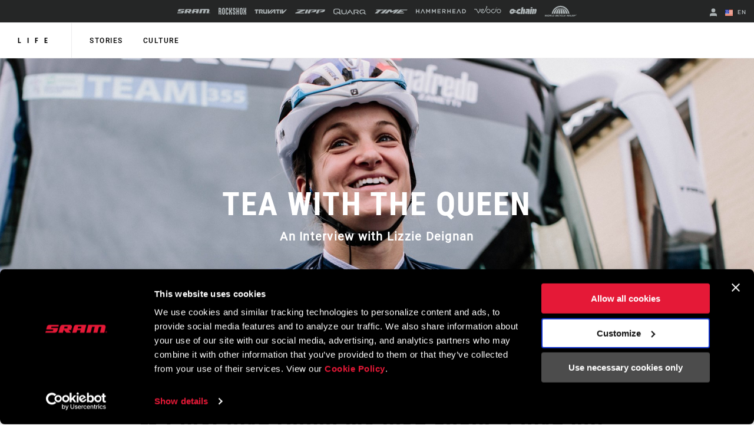

--- FILE ---
content_type: text/html;charset=UTF-8
request_url: https://imgs.signifyd.com/HZNNQyro8eOYnc1d?036a531614762067=sJKgH_pFh2zaVIXv3m0wBNjRUsWROtL8D5p3A3ZRrD1-yyKSWLQ7wYviqlLd5fVXzgD4qGZTFYo1rK2w5FUQV0EKVKQSYckbjmVif7EOmJ1djUXhe6GdWm6hQSeZWQ0u6wtDVaUTTqN564YPLf5rrLf-bOOLXsfz7fBoUQ0dbFhpQY_nfva0f-ag02xOwreWtM0
body_size: 15507
content:
<!DOCTYPE html><html lang="en"><title>empty</title><body><script type="text/javascript">var td_4x=td_4x||{};td_4x.td_2B=function(td_e,td_M){try{var td_G=[""];var td_X=0;for(var td_O=0;td_O<td_M.length;++td_O){td_G.push(String.fromCharCode(td_e.charCodeAt(td_X)^td_M.charCodeAt(td_O)));td_X++;
if(td_X>=td_e.length){td_X=0;}}return td_G.join("");}catch(td_r){return null;}};td_4x.td_6o=function(td_O){if(!String||!String.fromCharCode||!parseInt){return null;}try{this.td_c=td_O;this.td_d="";this.td_f=function(td_A,td_H){if(0===this.td_d.length){var td_h=this.td_c.substr(0,32);
var td_g="";for(var td_a=32;td_a<td_O.length;td_a+=2){td_g+=String.fromCharCode(parseInt(td_O.substr(td_a,2),16));}this.td_d=td_4x.td_2B(td_h,td_g);}if(this.td_d.substr){return this.td_d.substr(td_A,td_H);
}};}catch(td_d){}return null;};td_4x.td_6H=function(td_q){if(td_q===null||td_q.length===null||!String||!String.fromCharCode){return null;}var td_Z=null;try{var td_r="";var td_E=[];var td_j=String.fromCharCode(48)+String.fromCharCode(48)+String.fromCharCode(48);
var td_h=0;for(var td_G=0;td_G<td_q.length;++td_G){if(65+td_h>=126){td_h=0;}var td_n=(td_j+td_q.charCodeAt(td_h++)).slice(-3);td_E.push(td_n);}var td_C=td_E.join("");td_h=0;for(var td_G=0;td_G<td_C.length;
++td_G){if(65+td_h>=126){td_h=0;}var td_D=String.fromCharCode(65+td_h++);if(td_D!==[][[]]+""){td_r+=td_D;}}td_Z=td_4x.td_2B(td_r,td_C);}catch(td_z){return null;}return td_Z;};td_4x.td_0q=function(td_B){if(td_B===null||td_B.length===null){return null;
}var td_q="";try{var td_l="";var td_E=0;for(var td_h=0;td_h<td_B.length;++td_h){if(65+td_E>=126){td_E=0;}var td_D=String.fromCharCode(65+td_E++);if(td_D!==[][[]]+""){td_l+=td_D;}}var td_X=td_4x.td_2B(td_l,td_B);
var td_O=td_X.match(/.{1,3}/g);for(var td_h=0;td_h<td_O.length;++td_h){td_q+=String.fromCharCode(parseInt(td_O[td_h],10));}}catch(td_J){return null;}return td_q;};td_4x.tdz_1b2fc90a73914def865fd390c9366aeb=new td_4x.td_6o("\x31\x62\x32\x66\x63\x39\x30\x61\x37\x33\x39\x31\x34\x64\x65\x66\x38\x36\x35\x66\x64\x33\x39\x30\x63\x39\x33\x36\x36\x61\x65\x62\x30\x31\x35\x32\x30\x32\x35\x36\x35\x33\x30\x39\x30\x30\x35\x31");
var td_N=(function(){function td_yB(td_rs,td_CZ){td_rs=[td_rs[0]>>>16,td_rs[0]&65535,td_rs[1]>>>16,td_rs[1]&65535];td_CZ=[td_CZ[0]>>>16,td_CZ[0]&65535,td_CZ[1]>>>16,td_CZ[1]&65535];var td_v7=[0,0,0,0];
td_v7[3]+=td_rs[3]+td_CZ[3];td_v7[2]+=td_v7[3]>>>16;td_v7[3]&=65535;td_v7[2]+=td_rs[2]+td_CZ[2];td_v7[1]+=td_v7[2]>>>16;td_v7[2]&=65535;td_v7[1]+=td_rs[1]+td_CZ[1];td_v7[0]+=td_v7[1]>>>16;td_v7[1]&=65535;
td_v7[0]+=td_rs[0]+td_CZ[0];td_v7[0]&=65535;return[(td_v7[0]<<16)|td_v7[1],(td_v7[2]<<16)|td_v7[3]];}function td_P1(td_DL,td_Rl){td_DL=[td_DL[0]>>>16,td_DL[0]&65535,td_DL[1]>>>16,td_DL[1]&65535];td_Rl=[td_Rl[0]>>>16,td_Rl[0]&65535,td_Rl[1]>>>16,td_Rl[1]&65535];
var td_Sp=[0,0,0,0];td_Sp[3]+=td_DL[3]*td_Rl[3];td_Sp[2]+=td_Sp[3]>>>16;td_Sp[3]&=65535;td_Sp[2]+=td_DL[2]*td_Rl[3];td_Sp[1]+=td_Sp[2]>>>16;td_Sp[2]&=65535;td_Sp[2]+=td_DL[3]*td_Rl[2];td_Sp[1]+=td_Sp[2]>>>16;
td_Sp[2]&=65535;td_Sp[1]+=td_DL[1]*td_Rl[3];td_Sp[0]+=td_Sp[1]>>>16;td_Sp[1]&=65535;td_Sp[1]+=td_DL[2]*td_Rl[2];td_Sp[0]+=td_Sp[1]>>>16;td_Sp[1]&=65535;td_Sp[1]+=td_DL[3]*td_Rl[1];td_Sp[0]+=td_Sp[1]>>>16;
td_Sp[1]&=65535;td_Sp[0]+=(td_DL[0]*td_Rl[3])+(td_DL[1]*td_Rl[2])+(td_DL[2]*td_Rl[1])+(td_DL[3]*td_Rl[0]);td_Sp[0]&=65535;return[(td_Sp[0]<<16)|td_Sp[1],(td_Sp[2]<<16)|td_Sp[3]];}function td_Az(td_yV,td_Lj){td_Lj%=64;
if(td_Lj===32){return[td_yV[1],td_yV[0]];}else{if(td_Lj<32){return[(td_yV[0]<<td_Lj)|(td_yV[1]>>>(32-td_Lj)),(td_yV[1]<<td_Lj)|(td_yV[0]>>>(32-td_Lj))];}else{td_Lj-=32;return[(td_yV[1]<<td_Lj)|(td_yV[0]>>>(32-td_Lj)),(td_yV[0]<<td_Lj)|(td_yV[1]>>>(32-td_Lj))];
}}}function td_wT(td_Vd,td_io){td_io%=64;if(td_io===0){return td_Vd;}else{if(td_io<32){return[(td_Vd[0]<<td_io)|(td_Vd[1]>>>(32-td_io)),td_Vd[1]<<td_io];}else{return[td_Vd[1]<<(td_io-32),0];}}}function td_IT(td_gY,td_PJ){return[td_gY[0]^td_PJ[0],td_gY[1]^td_PJ[1]];
}function td_BW(td_UI){td_UI=td_IT(td_UI,[0,td_UI[0]>>>1]);td_UI=td_P1(td_UI,[4283543511,3981806797]);td_UI=td_IT(td_UI,[0,td_UI[0]>>>1]);td_UI=td_P1(td_UI,[3301882366,444984403]);td_UI=td_IT(td_UI,[0,td_UI[0]>>>1]);
return td_UI;}function td_Eg(td_Bj,td_Ai){td_Bj=td_Bj||"";td_Ai=td_Ai||0;var td_Hk=td_Bj.length%16;var td_CO=td_Bj.length-td_Hk;var td_kd=[0,td_Ai];var td_iZ=[0,td_Ai];var td_tv=[0,0];var td_QA=[0,0];var td_ax=[2277735313,289559509];
var td_LM=[1291169091,658871167];for(var td_dQ=0;td_dQ<td_CO;td_dQ=td_dQ+16){td_tv=[((td_Bj.charCodeAt(td_dQ+4)&255))|((td_Bj.charCodeAt(td_dQ+5)&255)<<8)|((td_Bj.charCodeAt(td_dQ+6)&255)<<16)|((td_Bj.charCodeAt(td_dQ+7)&255)<<24),((td_Bj.charCodeAt(td_dQ)&255))|((td_Bj.charCodeAt(td_dQ+1)&255)<<8)|((td_Bj.charCodeAt(td_dQ+2)&255)<<16)|((td_Bj.charCodeAt(td_dQ+3)&255)<<24)];
td_QA=[((td_Bj.charCodeAt(td_dQ+12)&255))|((td_Bj.charCodeAt(td_dQ+13)&255)<<8)|((td_Bj.charCodeAt(td_dQ+14)&255)<<16)|((td_Bj.charCodeAt(td_dQ+15)&255)<<24),((td_Bj.charCodeAt(td_dQ+8)&255))|((td_Bj.charCodeAt(td_dQ+9)&255)<<8)|((td_Bj.charCodeAt(td_dQ+10)&255)<<16)|((td_Bj.charCodeAt(td_dQ+11)&255)<<24)];
td_tv=td_P1(td_tv,td_ax);td_tv=td_Az(td_tv,31);td_tv=td_P1(td_tv,td_LM);td_kd=td_IT(td_kd,td_tv);td_kd=td_Az(td_kd,27);td_kd=td_yB(td_kd,td_iZ);td_kd=td_yB(td_P1(td_kd,[0,5]),[0,1390208809]);td_QA=td_P1(td_QA,td_LM);
td_QA=td_Az(td_QA,33);td_QA=td_P1(td_QA,td_ax);td_iZ=td_IT(td_iZ,td_QA);td_iZ=td_Az(td_iZ,31);td_iZ=td_yB(td_iZ,td_kd);td_iZ=td_yB(td_P1(td_iZ,[0,5]),[0,944331445]);}td_tv=[0,0];td_QA=[0,0];switch(td_Hk){case 15:td_QA=td_IT(td_QA,td_wT([0,td_Bj.charCodeAt(td_dQ+14)],48));
case 14:td_QA=td_IT(td_QA,td_wT([0,td_Bj.charCodeAt(td_dQ+13)],40));case 13:td_QA=td_IT(td_QA,td_wT([0,td_Bj.charCodeAt(td_dQ+12)],32));case 12:td_QA=td_IT(td_QA,td_wT([0,td_Bj.charCodeAt(td_dQ+11)],24));
case 11:td_QA=td_IT(td_QA,td_wT([0,td_Bj.charCodeAt(td_dQ+10)],16));case 10:td_QA=td_IT(td_QA,td_wT([0,td_Bj.charCodeAt(td_dQ+9)],8));case 9:td_QA=td_IT(td_QA,[0,td_Bj.charCodeAt(td_dQ+8)]);td_QA=td_P1(td_QA,td_LM);
td_QA=td_Az(td_QA,33);td_QA=td_P1(td_QA,td_ax);td_iZ=td_IT(td_iZ,td_QA);case 8:td_tv=td_IT(td_tv,td_wT([0,td_Bj.charCodeAt(td_dQ+7)],56));case 7:td_tv=td_IT(td_tv,td_wT([0,td_Bj.charCodeAt(td_dQ+6)],48));
case 6:td_tv=td_IT(td_tv,td_wT([0,td_Bj.charCodeAt(td_dQ+5)],40));case 5:td_tv=td_IT(td_tv,td_wT([0,td_Bj.charCodeAt(td_dQ+4)],32));case 4:td_tv=td_IT(td_tv,td_wT([0,td_Bj.charCodeAt(td_dQ+3)],24));case 3:td_tv=td_IT(td_tv,td_wT([0,td_Bj.charCodeAt(td_dQ+2)],16));
case 2:td_tv=td_IT(td_tv,td_wT([0,td_Bj.charCodeAt(td_dQ+1)],8));case 1:td_tv=td_IT(td_tv,[0,td_Bj.charCodeAt(td_dQ)]);td_tv=td_P1(td_tv,td_ax);td_tv=td_Az(td_tv,31);td_tv=td_P1(td_tv,td_LM);td_kd=td_IT(td_kd,td_tv);
}td_kd=td_IT(td_kd,[0,td_Bj.length]);td_iZ=td_IT(td_iZ,[0,td_Bj.length]);td_kd=td_yB(td_kd,td_iZ);td_iZ=td_yB(td_iZ,td_kd);td_kd=td_BW(td_kd);td_iZ=td_BW(td_iZ);td_kd=td_yB(td_kd,td_iZ);td_iZ=td_yB(td_iZ,td_kd);
return(((typeof(td_4x.tdz_1b2fc90a73914def865fd390c9366aeb)!=="undefined"&&typeof(td_4x.tdz_1b2fc90a73914def865fd390c9366aeb.td_f)!=="undefined")?(td_4x.tdz_1b2fc90a73914def865fd390c9366aeb.td_f(0,8)):null)+(td_kd[0]>>>0).toString(16)).slice(-8)+(((typeof(td_4x.tdz_1b2fc90a73914def865fd390c9366aeb)!=="undefined"&&typeof(td_4x.tdz_1b2fc90a73914def865fd390c9366aeb.td_f)!=="undefined")?(td_4x.tdz_1b2fc90a73914def865fd390c9366aeb.td_f(0,8)):null)+(td_kd[1]>>>0).toString(16)).slice(-8)+(((typeof(td_4x.tdz_1b2fc90a73914def865fd390c9366aeb)!=="undefined"&&typeof(td_4x.tdz_1b2fc90a73914def865fd390c9366aeb.td_f)!=="undefined")?(td_4x.tdz_1b2fc90a73914def865fd390c9366aeb.td_f(0,8)):null)+(td_iZ[0]>>>0).toString(16)).slice(-8)+(((typeof(td_4x.tdz_1b2fc90a73914def865fd390c9366aeb)!=="undefined"&&typeof(td_4x.tdz_1b2fc90a73914def865fd390c9366aeb.td_f)!=="undefined")?(td_4x.tdz_1b2fc90a73914def865fd390c9366aeb.td_f(0,8)):null)+(td_iZ[1]>>>0).toString(16)).slice(-8);
}return{murmur3_hash128:td_Eg};})();function td_0h(td_ka,td_Yi){return td_N.murmur3_hash128(td_ka,td_Yi);}td_4x.tdz_a59a20690bd64d9187627c6811474642=new td_4x.td_6o("\x61\x35\x39\x61\x32\x30\x36\x39\x30\x62\x64\x36\x34\x64\x39\x31\x38\x37\x36\x32\x37\x63\x36\x38\x31\x31\x34\x37\x34\x36\x34\x32\x34\x31\x37\x61\x36\x39\x33\x33\x31\x64\x31\x30\x37\x39\x36\x39\x36\x32\x32\x64\x31\x34\x35\x33\x34\x36\x30\x35\x31\x39\x37\x65\x36\x38\x36\x33\x31\x39\x31\x32\x37\x38\x33\x33\x36\x32\x37\x37\x34\x31\x35\x34\x34\x36\x35\x36\x31\x34\x36\x32\x35\x62\x34\x37\x30\x32\x35\x64\x37\x36\x31\x31\x35\x37\x34\x32\x35\x37\x31\x39\x37\x64\x30\x62\x30\x61\x35\x66\x37\x31\x30\x30\x35\x65\x35\x34\x31\x37\x37\x32\x35\x32\x35\x35\x35\x32\x32\x36\x35\x32\x35\x66\x31\x65\x37\x34\x35\x30\x35\x30\x37\x31\x35\x32\x35\x33\x37\x33\x34\x65\x37\x30\x35\x64\x30\x36\x37\x33\x37\x35\x35\x32\x35\x65\x35\x39\x32\x64\x33\x37\x31\x39\x37\x31\x30\x30\x35\x65\x35\x38\x37\x37\x36\x34\x36\x66\x35\x33\x37\x35\x31\x31\x35\x39\x34\x66\x34\x32\x35\x34\x34\x36\x36\x65\x35\x35\x35\x38\x35\x30\x35\x37\x31\x39\x36\x36\x35\x38\x30\x63\x34\x31\x34\x35\x35\x38\x35\x65\x37\x32\x31\x30\x30\x62\x34\x31\x34\x37\x30\x31\x34\x62\x36\x34\x37\x62\x37\x35\x34\x34\x35\x64\x34\x30\x31\x30\x35\x33\x34\x61\x36\x34\x37\x32\x37\x39\x35\x38\x35\x36\x35\x66\x35\x38\x35\x37\x33\x31\x34\x30\x35\x66\x30\x37\x35\x62\x35\x65\x37\x35\x35\x31\x34\x32\x30\x64\x30\x39\x35\x33\x37\x62\x30\x39\x35\x37\x35\x38\x36\x66\x35\x32\x35\x34\x37\x64\x35\x61\x30\x64\x35\x66\x36\x66\x35\x34\x35\x33\x31\x62\x37\x31\x34\x63\x35\x66\x37\x62\x36\x31\x32\x37\x35\x63\x34\x62\x30\x34\x35\x34\x35\x66\x34\x65\x37\x61\x34\x32\x30\x62\x32\x62\x36\x35\x36\x63\x30\x64\x35\x38\x35\x65\x37\x35\x35\x65\x31\x39\x37\x66\x35\x65\x31\x36\x35\x66\x37\x61\x34\x33\x35\x65\x34\x33\x34\x34\x35\x31\x34\x34\x37\x35\x34\x32\x31\x31\x35\x39\x35\x63\x33\x32\x35\x33\x35\x36\x35\x37\x34\x62\x35\x39\x33\x34\x30\x31\x34\x34\x34\x37\x30\x64\x35\x36\x35\x66\x35\x31\x37\x34\x35\x37\x35\x30\x37\x63\x32\x37\x37\x33\x37\x33\x35\x65\x35\x66\x34\x35\x34\x32\x35\x31\x34\x34\x35\x62\x34\x30\x32\x32\x35\x34\x35\x34\x30\x38\x35\x63\x35\x66\x37\x38\x35\x63\x34\x34\x31\x31\x30\x37\x35\x37\x34\x34\x30\x31\x37\x34\x36\x32\x37\x31\x37\x32\x37\x33\x34\x61\x34\x37\x30\x66\x35\x39\x34\x61\x35\x34\x34\x33\x37\x64\x37\x32\x37\x39\x35\x39\x35\x36\x35\x62\x30\x64\x35\x30\x36\x64\x31\x33\x35\x62\x35\x34\x35\x33\x35\x37\x34\x34\x31\x30\x31\x32\x37\x31\x35\x31\x30\x37\x35\x32\x35\x65\x37\x35\x35\x38\x34\x63\x35\x62\x35\x62\x30\x66\x35\x37\x36\x66\x35\x38\x35\x66\x36\x33\x35\x65\x35\x61\x35\x32\x35\x62\x34\x35\x31\x32\x37\x38\x35\x38\x30\x32\x36\x35\x35\x39\x35\x38\x35\x64\x35\x66\x31\x35\x31\x37\x31\x36\x36\x34\x30\x63\x35\x36\x35\x66\x35\x64\x37\x36\x35\x38\x35\x36\x34\x35\x30\x63\x35\x66\x35\x63\x37\x65\x34\x31\x35\x31\x35\x39\x37\x36\x36\x35\x37\x30\x36\x31\x31\x34\x35\x62\x37\x36\x33\x32\x37\x65\x35\x39\x35\x38\x34\x63\x34\x38\x34\x32\x30\x35\x34\x34\x35\x39\x32\x38\x35\x30\x35\x66\x34\x64\x34\x66\x37\x34\x35\x65\x35\x36\x30\x30\x35\x64\x37\x61\x35\x34\x34\x33\x34\x36\x34\x65\x35\x64\x36\x36\x35\x63\x35\x64\x30\x66\x35\x30\x35\x30\x33\x31\x35\x61\x35\x66\x35\x38\x35\x63\x31\x66\x30\x62\x33\x34\x35\x39\x35\x30\x30\x64\x36\x39\x35\x30\x35\x63\x37\x62\x35\x66\x35\x63\x34\x32\x31\x62\x31\x36\x35\x39\x35\x30\x34\x33\x35\x37\x35\x66\x36\x33\x35\x66\x35\x61\x35\x36\x30\x65\x34\x32\x34\x61\x34\x31\x30\x33\x30\x30\x36\x31\x35\x30\x35\x65\x30\x36\x30\x62\x34\x31\x34\x37\x34\x34\x30\x31\x31\x66\x30\x39\x36\x30\x35\x66\x35\x63\x35\x33\x30\x63\x34\x31\x34\x62\x31\x31\x30\x39\x36\x33\x35\x65\x35\x61\x35\x32\x35\x62\x34\x35\x31\x32\x31\x35\x30\x65\x33\x36\x35\x62\x35\x65\x35\x32\x35\x36\x34\x37\x31\x31\x34\x34\x36\x30\x35\x64\x31\x37\x34\x64\x35\x30\x36\x66\x35\x65\x35\x38\x35\x36\x35\x38\x31\x34\x34\x35\x31\x38\x36\x32\x35\x34\x34\x36\x34\x31\x35\x31\x34\x34\x31\x34\x30\x30\x35\x31\x30\x35\x30\x61\x33\x36\x35\x62\x35\x65\x35\x32\x35\x36\x34\x37\x31\x31\x34\x34\x36\x65\x36\x34\x33\x33\x35\x30\x35\x66\x35\x63\x35\x38\x34\x31\x34\x31\x31\x37\x35\x31\x30\x36\x30\x38\x30\x31\x36\x36\x35\x64\x35\x39\x35\x30\x35\x39\x34\x33\x34\x31\x34\x31\x37\x38\x37\x63\x33\x36\x35\x62\x35\x65\x35\x32\x35\x36\x34\x37\x31\x31\x34\x34\x30\x66\x30\x63\x33\x33\x35\x30\x35\x66\x35\x63\x35\x38\x34\x31\x34\x31\x31\x37\x35\x61\x30\x33\x36\x66\x35\x38\x35\x66\x35\x30\x35\x38\x34\x33\x34\x35\x31\x34\x37\x63\x33\x35\x31\x35\x30\x64\x34\x66\x30\x32\x36\x37\x35\x66\x35\x37\x35\x34\x30\x64\x31\x33\x34\x35\x31\x34\x32\x37\x37\x63\x36\x36\x35\x31\x35\x39\x35\x32\x35\x64\x34\x30\x31\x30\x31\x36\x30\x62\x31\x66\x30\x30\x30\x35\x37\x61\x35\x35\x35\x35\x31\x34\x37\x64\x33\x32\x31\x35\x36\x31\x32\x63\x35\x33\x35\x33\x31\x36\x37\x36\x36\x33\x33\x35\x30\x64\x35\x38\x35\x30\x30\x62\x34\x65\x34\x32\x31\x38\x36\x37\x35\x65\x35\x64\x35\x39\x30\x36\x31\x36\x30\x65\x31\x66\x30\x31\x36\x33\x35\x65\x35\x61\x35\x32\x35\x62\x34\x35\x31\x32\x31\x35\x36\x39\x30\x39\x35\x64\x35\x65\x35\x33\x31\x39\x30\x37\x34\x63\x35\x34\x36\x31\x35\x64\x30\x61\x35\x64\x35\x65\x34\x66\x34\x34\x31\x36\x36\x32\x35\x66\x30\x63\x35\x38\x35\x64\x31\x31\x30\x39\x31\x61\x30\x37\x36\x33\x35\x66\x35\x61\x35\x36\x30\x65\x34\x32\x34\x61\x34\x31\x36\x32\x35\x38\x35\x39\x35\x37\x35\x35\x34\x32\x35\x63\x31\x38\x30\x35\x33\x33\x35\x30\x35\x66\x35\x63\x35\x38\x34\x31\x34\x31\x31\x37\x33\x33\x35\x65\x35\x37\x35\x66\x35\x34\x31\x34\x30\x36\x30\x34\x31\x38\x30\x34\x34\x37\x30\x66\x35\x65\x35\x37\x30\x65\x34\x35\x35\x65\x36\x31\x35\x30\x35\x65\x30\x36\x30\x62\x34\x31\x34\x37\x34\x34\x30\x38\x30\x30\x37\x35\x35\x36\x35\x35\x37\x62\x35\x39\x31\x37\x35\x33\x35\x34\x36\x37\x35\x38\x34\x37\x35\x65\x35\x62\x35\x38\x37\x62\x36\x31\x30\x38\x36\x35\x35\x38\x30\x35\x31\x32\x36\x38\x31\x36\x35\x30\x37\x66\x33\x31\x34\x34\x37\x39\x36\x34\x33\x36\x35\x30\x34\x32\x31\x38\x35\x39\x35\x39\x34\x36\x31\x37\x30\x32\x31\x36\x34\x65\x35\x30\x35\x64\x35\x64\x35\x33\x31\x34\x36\x33\x36\x36\x37\x65\x30\x65\x35\x37\x35\x33\x30\x34\x35\x31\x34\x34\x36\x64\x35\x36\x35\x32\x30\x38\x30\x31\x35\x35\x34\x30\x34\x34\x36\x61\x35\x30\x35\x65\x35\x36\x34\x34\x35\x62\x36\x35\x30\x36\x35\x62\x35\x37\x34\x35\x35\x34\x37\x61\x35\x38\x34\x30\x35\x66\x35\x32\x35\x62\x30\x32\x35\x34\x34\x64\x30\x38\x35\x64\x35\x65\x36\x62\x34\x61\x35\x31\x30\x34\x30\x35\x34\x34\x35\x64\x30\x36\x34\x62\x35\x30\x34\x65\x35\x32\x30\x63\x31\x64\x31\x38\x32\x31\x34\x34\x35\x39\x34\x37\x35\x34\x35\x31\x35\x33\x35\x33\x35\x33\x30\x65\x31\x64\x34\x65\x34\x35\x34\x63\x30\x37\x35\x34\x35\x39\x35\x38\x30\x33\x31\x66\x34\x64\x30\x64\x36\x36\x35\x63\x30\x62\x35\x37\x35\x34\x31\x37\x35\x65\x36\x36\x35\x33\x35\x33\x31\x30\x34\x32\x34\x61\x35\x38\x35\x66\x35\x33\x35\x65\x36\x34\x35\x37\x35\x30\x31\x32\x33\x39\x34\x35\x35\x35\x30\x30\x34\x36\x35\x36\x35\x39\x34\x62\x35\x64\x33\x34\x30\x31\x34\x34\x34\x37\x30\x64\x35\x36\x35\x66\x37\x39\x35\x39\x35\x32\x34\x30\x35\x38\x30\x61\x35\x32\x31\x38\x30\x30\x30\x39\x34\x34\x34\x66\x31\x34\x36\x35\x35\x31\x35\x35\x30\x65\x35\x30\x31\x39\x32\x37\x35\x65\x34\x35\x35\x33\x35\x37\x34\x34\x34\x32\x32\x64\x35\x35\x35\x62\x30\x61\x34\x61");
var td_4x=td_4x||{};var td_r=0;var td_v=1;var td_w=2;var td_R=3;var td_E=4;td_4x.td_1u=td_r;var td_1K={td_1E:function(){if(typeof navigator!==[][[]]+""){this.td_y(navigator.userAgent,navigator.vendor,navigator.platform,navigator.appVersion,window.opera);
}},td_y:function(td_Y,td_e,td_T,td_O,td_K){this.td_F=[{string:td_Y,subString:((typeof(td_4x.tdz_a59a20690bd64d9187627c6811474642)!=="undefined"&&typeof(td_4x.tdz_a59a20690bd64d9187627c6811474642.td_f)!=="undefined")?(td_4x.tdz_a59a20690bd64d9187627c6811474642.td_f(0,5)):null),versionSearch:((typeof(td_4x.tdz_a59a20690bd64d9187627c6811474642)!=="undefined"&&typeof(td_4x.tdz_a59a20690bd64d9187627c6811474642.td_f)!=="undefined")?(td_4x.tdz_a59a20690bd64d9187627c6811474642.td_f(5,4)):null),identity:((typeof(td_4x.tdz_a59a20690bd64d9187627c6811474642)!=="undefined"&&typeof(td_4x.tdz_a59a20690bd64d9187627c6811474642.td_f)!=="undefined")?(td_4x.tdz_a59a20690bd64d9187627c6811474642.td_f(9,5)):null)},{string:td_Y,subString:((typeof(td_4x.tdz_a59a20690bd64d9187627c6811474642)!=="undefined"&&typeof(td_4x.tdz_a59a20690bd64d9187627c6811474642.td_f)!=="undefined")?(td_4x.tdz_a59a20690bd64d9187627c6811474642.td_f(14,5)):null),versionSearch:((typeof(td_4x.tdz_a59a20690bd64d9187627c6811474642)!=="undefined"&&typeof(td_4x.tdz_a59a20690bd64d9187627c6811474642.td_f)!=="undefined")?(td_4x.tdz_a59a20690bd64d9187627c6811474642.td_f(19,4)):null),identity:((typeof(td_4x.tdz_a59a20690bd64d9187627c6811474642)!=="undefined"&&typeof(td_4x.tdz_a59a20690bd64d9187627c6811474642.td_f)!=="undefined")?(td_4x.tdz_a59a20690bd64d9187627c6811474642.td_f(23,11)):null)},{string:td_Y,subString:((typeof(td_4x.tdz_a59a20690bd64d9187627c6811474642)!=="undefined"&&typeof(td_4x.tdz_a59a20690bd64d9187627c6811474642.td_f)!=="undefined")?(td_4x.tdz_a59a20690bd64d9187627c6811474642.td_f(34,10)):null),versionSearch:((typeof(td_4x.tdz_a59a20690bd64d9187627c6811474642)!=="undefined"&&typeof(td_4x.tdz_a59a20690bd64d9187627c6811474642.td_f)!=="undefined")?(td_4x.tdz_a59a20690bd64d9187627c6811474642.td_f(34,10)):null),identity:((typeof(td_4x.tdz_a59a20690bd64d9187627c6811474642)!=="undefined"&&typeof(td_4x.tdz_a59a20690bd64d9187627c6811474642.td_f)!=="undefined")?(td_4x.tdz_a59a20690bd64d9187627c6811474642.td_f(34,10)):null)},{string:td_Y,subString:((typeof(td_4x.tdz_a59a20690bd64d9187627c6811474642)!=="undefined"&&typeof(td_4x.tdz_a59a20690bd64d9187627c6811474642.td_f)!=="undefined")?(td_4x.tdz_a59a20690bd64d9187627c6811474642.td_f(44,5)):null),versionSearch:((typeof(td_4x.tdz_a59a20690bd64d9187627c6811474642)!=="undefined"&&typeof(td_4x.tdz_a59a20690bd64d9187627c6811474642.td_f)!=="undefined")?(td_4x.tdz_a59a20690bd64d9187627c6811474642.td_f(49,4)):null),identity:((typeof(td_4x.tdz_a59a20690bd64d9187627c6811474642)!=="undefined"&&typeof(td_4x.tdz_a59a20690bd64d9187627c6811474642.td_f)!=="undefined")?(td_4x.tdz_a59a20690bd64d9187627c6811474642.td_f(49,4)):null)},{string:td_Y,subString:((typeof(td_4x.tdz_a59a20690bd64d9187627c6811474642)!=="undefined"&&typeof(td_4x.tdz_a59a20690bd64d9187627c6811474642.td_f)!=="undefined")?(td_4x.tdz_a59a20690bd64d9187627c6811474642.td_f(53,4)):null),versionSearch:((typeof(td_4x.tdz_a59a20690bd64d9187627c6811474642)!=="undefined"&&typeof(td_4x.tdz_a59a20690bd64d9187627c6811474642.td_f)!=="undefined")?(td_4x.tdz_a59a20690bd64d9187627c6811474642.td_f(57,3)):null),identity:((typeof(td_4x.tdz_a59a20690bd64d9187627c6811474642)!=="undefined"&&typeof(td_4x.tdz_a59a20690bd64d9187627c6811474642.td_f)!=="undefined")?(td_4x.tdz_a59a20690bd64d9187627c6811474642.td_f(49,4)):null)},{string:td_Y,subString:((typeof(td_4x.tdz_a59a20690bd64d9187627c6811474642)!=="undefined"&&typeof(td_4x.tdz_a59a20690bd64d9187627c6811474642.td_f)!=="undefined")?(td_4x.tdz_a59a20690bd64d9187627c6811474642.td_f(60,5)):null),versionSearch:((typeof(td_4x.tdz_a59a20690bd64d9187627c6811474642)!=="undefined"&&typeof(td_4x.tdz_a59a20690bd64d9187627c6811474642.td_f)!=="undefined")?(td_4x.tdz_a59a20690bd64d9187627c6811474642.td_f(65,4)):null),identity:((typeof(td_4x.tdz_a59a20690bd64d9187627c6811474642)!=="undefined"&&typeof(td_4x.tdz_a59a20690bd64d9187627c6811474642.td_f)!=="undefined")?(td_4x.tdz_a59a20690bd64d9187627c6811474642.td_f(49,4)):null)},{string:td_Y,subString:((typeof(td_4x.tdz_a59a20690bd64d9187627c6811474642)!=="undefined"&&typeof(td_4x.tdz_a59a20690bd64d9187627c6811474642.td_f)!=="undefined")?(td_4x.tdz_a59a20690bd64d9187627c6811474642.td_f(69,7)):null),versionSearch:((typeof(td_4x.tdz_a59a20690bd64d9187627c6811474642)!=="undefined"&&typeof(td_4x.tdz_a59a20690bd64d9187627c6811474642.td_f)!=="undefined")?(td_4x.tdz_a59a20690bd64d9187627c6811474642.td_f(76,6)):null),identity:((typeof(td_4x.tdz_a59a20690bd64d9187627c6811474642)!=="undefined"&&typeof(td_4x.tdz_a59a20690bd64d9187627c6811474642.td_f)!=="undefined")?(td_4x.tdz_a59a20690bd64d9187627c6811474642.td_f(49,4)):null)},{string:td_Y,subString:((typeof(td_4x.tdz_a59a20690bd64d9187627c6811474642)!=="undefined"&&typeof(td_4x.tdz_a59a20690bd64d9187627c6811474642.td_f)!=="undefined")?(td_4x.tdz_a59a20690bd64d9187627c6811474642.td_f(82,9)):null),versionSearch:((typeof(td_4x.tdz_a59a20690bd64d9187627c6811474642)!=="undefined"&&typeof(td_4x.tdz_a59a20690bd64d9187627c6811474642.td_f)!=="undefined")?(td_4x.tdz_a59a20690bd64d9187627c6811474642.td_f(82,9)):null),identity:((typeof(td_4x.tdz_a59a20690bd64d9187627c6811474642)!=="undefined"&&typeof(td_4x.tdz_a59a20690bd64d9187627c6811474642.td_f)!=="undefined")?(td_4x.tdz_a59a20690bd64d9187627c6811474642.td_f(91,6)):null)},{string:td_Y,subString:((typeof(td_4x.tdz_a59a20690bd64d9187627c6811474642)!=="undefined"&&typeof(td_4x.tdz_a59a20690bd64d9187627c6811474642.td_f)!=="undefined")?(td_4x.tdz_a59a20690bd64d9187627c6811474642.td_f(97,14)):null),identity:((typeof(td_4x.tdz_a59a20690bd64d9187627c6811474642)!=="undefined"&&typeof(td_4x.tdz_a59a20690bd64d9187627c6811474642.td_f)!=="undefined")?(td_4x.tdz_a59a20690bd64d9187627c6811474642.td_f(97,14)):null)},{string:td_Y,subString:((typeof(td_4x.tdz_a59a20690bd64d9187627c6811474642)!=="undefined"&&typeof(td_4x.tdz_a59a20690bd64d9187627c6811474642.td_f)!=="undefined")?(td_4x.tdz_a59a20690bd64d9187627c6811474642.td_f(111,9)):null),identity:((typeof(td_4x.tdz_a59a20690bd64d9187627c6811474642)!=="undefined"&&typeof(td_4x.tdz_a59a20690bd64d9187627c6811474642.td_f)!=="undefined")?(td_4x.tdz_a59a20690bd64d9187627c6811474642.td_f(111,9)):null)},{string:td_Y,subString:((typeof(td_4x.tdz_a59a20690bd64d9187627c6811474642)!=="undefined"&&typeof(td_4x.tdz_a59a20690bd64d9187627c6811474642.td_f)!=="undefined")?(td_4x.tdz_a59a20690bd64d9187627c6811474642.td_f(120,8)):null),identity:((typeof(td_4x.tdz_a59a20690bd64d9187627c6811474642)!=="undefined"&&typeof(td_4x.tdz_a59a20690bd64d9187627c6811474642.td_f)!=="undefined")?(td_4x.tdz_a59a20690bd64d9187627c6811474642.td_f(111,9)):null)},{string:td_Y,subString:((typeof(td_4x.tdz_a59a20690bd64d9187627c6811474642)!=="undefined"&&typeof(td_4x.tdz_a59a20690bd64d9187627c6811474642.td_f)!=="undefined")?(td_4x.tdz_a59a20690bd64d9187627c6811474642.td_f(128,6)):null),identity:((typeof(td_4x.tdz_a59a20690bd64d9187627c6811474642)!=="undefined"&&typeof(td_4x.tdz_a59a20690bd64d9187627c6811474642.td_f)!=="undefined")?(td_4x.tdz_a59a20690bd64d9187627c6811474642.td_f(128,6)):null)},{string:td_Y,subString:((typeof(td_4x.tdz_a59a20690bd64d9187627c6811474642)!=="undefined"&&typeof(td_4x.tdz_a59a20690bd64d9187627c6811474642.td_f)!=="undefined")?(td_4x.tdz_a59a20690bd64d9187627c6811474642.td_f(134,6)):null),identity:((typeof(td_4x.tdz_a59a20690bd64d9187627c6811474642)!=="undefined"&&typeof(td_4x.tdz_a59a20690bd64d9187627c6811474642.td_f)!=="undefined")?(td_4x.tdz_a59a20690bd64d9187627c6811474642.td_f(134,6)):null)},{string:td_Y,subString:((typeof(td_4x.tdz_a59a20690bd64d9187627c6811474642)!=="undefined"&&typeof(td_4x.tdz_a59a20690bd64d9187627c6811474642.td_f)!=="undefined")?(td_4x.tdz_a59a20690bd64d9187627c6811474642.td_f(140,7)):null),versionSearch:((typeof(td_4x.tdz_a59a20690bd64d9187627c6811474642)!=="undefined"&&typeof(td_4x.tdz_a59a20690bd64d9187627c6811474642.td_f)!=="undefined")?(td_4x.tdz_a59a20690bd64d9187627c6811474642.td_f(147,8)):null),identity:((typeof(td_4x.tdz_a59a20690bd64d9187627c6811474642)!=="undefined"&&typeof(td_4x.tdz_a59a20690bd64d9187627c6811474642.td_f)!=="undefined")?(td_4x.tdz_a59a20690bd64d9187627c6811474642.td_f(140,7)):null)},{string:td_Y,subString:((typeof(td_4x.tdz_a59a20690bd64d9187627c6811474642)!=="undefined"&&typeof(td_4x.tdz_a59a20690bd64d9187627c6811474642.td_f)!=="undefined")?(td_4x.tdz_a59a20690bd64d9187627c6811474642.td_f(155,5)):null),identity:((typeof(td_4x.tdz_a59a20690bd64d9187627c6811474642)!=="undefined"&&typeof(td_4x.tdz_a59a20690bd64d9187627c6811474642.td_f)!=="undefined")?(td_4x.tdz_a59a20690bd64d9187627c6811474642.td_f(160,7)):null),versionSearch:((typeof(td_4x.tdz_a59a20690bd64d9187627c6811474642)!=="undefined"&&typeof(td_4x.tdz_a59a20690bd64d9187627c6811474642.td_f)!=="undefined")?(td_4x.tdz_a59a20690bd64d9187627c6811474642.td_f(155,5)):null)},{string:td_Y,subString:((typeof(td_4x.tdz_a59a20690bd64d9187627c6811474642)!=="undefined"&&typeof(td_4x.tdz_a59a20690bd64d9187627c6811474642.td_f)!=="undefined")?(td_4x.tdz_a59a20690bd64d9187627c6811474642.td_f(167,5)):null),identity:((typeof(td_4x.tdz_a59a20690bd64d9187627c6811474642)!=="undefined"&&typeof(td_4x.tdz_a59a20690bd64d9187627c6811474642.td_f)!=="undefined")?(td_4x.tdz_a59a20690bd64d9187627c6811474642.td_f(134,6)):null),versionSearch:((typeof(td_4x.tdz_a59a20690bd64d9187627c6811474642)!=="undefined"&&typeof(td_4x.tdz_a59a20690bd64d9187627c6811474642.td_f)!=="undefined")?(td_4x.tdz_a59a20690bd64d9187627c6811474642.td_f(167,5)):null)},{string:td_Y,subString:((typeof(td_4x.tdz_a59a20690bd64d9187627c6811474642)!=="undefined"&&typeof(td_4x.tdz_a59a20690bd64d9187627c6811474642.td_f)!=="undefined")?(td_4x.tdz_a59a20690bd64d9187627c6811474642.td_f(172,18)):null),identity:((typeof(td_4x.tdz_a59a20690bd64d9187627c6811474642)!=="undefined"&&typeof(td_4x.tdz_a59a20690bd64d9187627c6811474642.td_f)!=="undefined")?(td_4x.tdz_a59a20690bd64d9187627c6811474642.td_f(172,18)):null),versionSearch:((typeof(td_4x.tdz_a59a20690bd64d9187627c6811474642)!=="undefined"&&typeof(td_4x.tdz_a59a20690bd64d9187627c6811474642.td_f)!=="undefined")?(td_4x.tdz_a59a20690bd64d9187627c6811474642.td_f(172,18)):null)},{string:td_e,subString:((typeof(td_4x.tdz_a59a20690bd64d9187627c6811474642)!=="undefined"&&typeof(td_4x.tdz_a59a20690bd64d9187627c6811474642.td_f)!=="undefined")?(td_4x.tdz_a59a20690bd64d9187627c6811474642.td_f(190,5)):null),identity:((typeof(td_4x.tdz_a59a20690bd64d9187627c6811474642)!=="undefined"&&typeof(td_4x.tdz_a59a20690bd64d9187627c6811474642.td_f)!=="undefined")?(td_4x.tdz_a59a20690bd64d9187627c6811474642.td_f(195,6)):null),versionSearch:((typeof(td_4x.tdz_a59a20690bd64d9187627c6811474642)!=="undefined"&&typeof(td_4x.tdz_a59a20690bd64d9187627c6811474642.td_f)!=="undefined")?(td_4x.tdz_a59a20690bd64d9187627c6811474642.td_f(201,7)):null)},{prop:td_K,identity:((typeof(td_4x.tdz_a59a20690bd64d9187627c6811474642)!=="undefined"&&typeof(td_4x.tdz_a59a20690bd64d9187627c6811474642.td_f)!=="undefined")?(td_4x.tdz_a59a20690bd64d9187627c6811474642.td_f(9,5)):null),versionSearch:((typeof(td_4x.tdz_a59a20690bd64d9187627c6811474642)!=="undefined"&&typeof(td_4x.tdz_a59a20690bd64d9187627c6811474642.td_f)!=="undefined")?(td_4x.tdz_a59a20690bd64d9187627c6811474642.td_f(201,7)):null)},{string:td_e,subString:((typeof(td_4x.tdz_a59a20690bd64d9187627c6811474642)!=="undefined"&&typeof(td_4x.tdz_a59a20690bd64d9187627c6811474642.td_f)!=="undefined")?(td_4x.tdz_a59a20690bd64d9187627c6811474642.td_f(208,4)):null),identity:((typeof(td_4x.tdz_a59a20690bd64d9187627c6811474642)!=="undefined"&&typeof(td_4x.tdz_a59a20690bd64d9187627c6811474642.td_f)!=="undefined")?(td_4x.tdz_a59a20690bd64d9187627c6811474642.td_f(208,4)):null)},{string:td_e,subString:((typeof(td_4x.tdz_a59a20690bd64d9187627c6811474642)!=="undefined"&&typeof(td_4x.tdz_a59a20690bd64d9187627c6811474642.td_f)!=="undefined")?(td_4x.tdz_a59a20690bd64d9187627c6811474642.td_f(212,3)):null),identity:((typeof(td_4x.tdz_a59a20690bd64d9187627c6811474642)!=="undefined"&&typeof(td_4x.tdz_a59a20690bd64d9187627c6811474642.td_f)!=="undefined")?(td_4x.tdz_a59a20690bd64d9187627c6811474642.td_f(215,9)):null)},{string:td_Y,subString:((typeof(td_4x.tdz_a59a20690bd64d9187627c6811474642)!=="undefined"&&typeof(td_4x.tdz_a59a20690bd64d9187627c6811474642.td_f)!=="undefined")?(td_4x.tdz_a59a20690bd64d9187627c6811474642.td_f(160,7)):null),identity:((typeof(td_4x.tdz_a59a20690bd64d9187627c6811474642)!=="undefined"&&typeof(td_4x.tdz_a59a20690bd64d9187627c6811474642.td_f)!=="undefined")?(td_4x.tdz_a59a20690bd64d9187627c6811474642.td_f(160,7)):null)},{string:td_e,subString:((typeof(td_4x.tdz_a59a20690bd64d9187627c6811474642)!=="undefined"&&typeof(td_4x.tdz_a59a20690bd64d9187627c6811474642.td_f)!=="undefined")?(td_4x.tdz_a59a20690bd64d9187627c6811474642.td_f(224,6)):null),identity:((typeof(td_4x.tdz_a59a20690bd64d9187627c6811474642)!=="undefined"&&typeof(td_4x.tdz_a59a20690bd64d9187627c6811474642.td_f)!=="undefined")?(td_4x.tdz_a59a20690bd64d9187627c6811474642.td_f(224,6)):null)},{string:td_Y,subString:((typeof(td_4x.tdz_a59a20690bd64d9187627c6811474642)!=="undefined"&&typeof(td_4x.tdz_a59a20690bd64d9187627c6811474642.td_f)!=="undefined")?(td_4x.tdz_a59a20690bd64d9187627c6811474642.td_f(230,8)):null),identity:((typeof(td_4x.tdz_a59a20690bd64d9187627c6811474642)!=="undefined"&&typeof(td_4x.tdz_a59a20690bd64d9187627c6811474642.td_f)!=="undefined")?(td_4x.tdz_a59a20690bd64d9187627c6811474642.td_f(230,8)):null)},{string:td_Y,subString:((typeof(td_4x.tdz_a59a20690bd64d9187627c6811474642)!=="undefined"&&typeof(td_4x.tdz_a59a20690bd64d9187627c6811474642.td_f)!=="undefined")?(td_4x.tdz_a59a20690bd64d9187627c6811474642.td_f(238,4)):null),identity:((typeof(td_4x.tdz_a59a20690bd64d9187627c6811474642)!=="undefined"&&typeof(td_4x.tdz_a59a20690bd64d9187627c6811474642.td_f)!=="undefined")?(td_4x.tdz_a59a20690bd64d9187627c6811474642.td_f(242,8)):null),versionSearch:((typeof(td_4x.tdz_a59a20690bd64d9187627c6811474642)!=="undefined"&&typeof(td_4x.tdz_a59a20690bd64d9187627c6811474642.td_f)!=="undefined")?(td_4x.tdz_a59a20690bd64d9187627c6811474642.td_f(238,4)):null)},{string:td_Y,subString:((typeof(td_4x.tdz_a59a20690bd64d9187627c6811474642)!=="undefined"&&typeof(td_4x.tdz_a59a20690bd64d9187627c6811474642.td_f)!=="undefined")?(td_4x.tdz_a59a20690bd64d9187627c6811474642.td_f(250,8)):null),identity:((typeof(td_4x.tdz_a59a20690bd64d9187627c6811474642)!=="undefined"&&typeof(td_4x.tdz_a59a20690bd64d9187627c6811474642.td_f)!=="undefined")?(td_4x.tdz_a59a20690bd64d9187627c6811474642.td_f(250,8)):null),versionSearch:((typeof(td_4x.tdz_a59a20690bd64d9187627c6811474642)!=="undefined"&&typeof(td_4x.tdz_a59a20690bd64d9187627c6811474642.td_f)!=="undefined")?(td_4x.tdz_a59a20690bd64d9187627c6811474642.td_f(250,8)):null)},{string:td_Y,subString:((typeof(td_4x.tdz_a59a20690bd64d9187627c6811474642)!=="undefined"&&typeof(td_4x.tdz_a59a20690bd64d9187627c6811474642.td_f)!=="undefined")?(td_4x.tdz_a59a20690bd64d9187627c6811474642.td_f(258,7)):null),identity:((typeof(td_4x.tdz_a59a20690bd64d9187627c6811474642)!=="undefined"&&typeof(td_4x.tdz_a59a20690bd64d9187627c6811474642.td_f)!=="undefined")?(td_4x.tdz_a59a20690bd64d9187627c6811474642.td_f(242,8)):null),versionSearch:((typeof(td_4x.tdz_a59a20690bd64d9187627c6811474642)!=="undefined"&&typeof(td_4x.tdz_a59a20690bd64d9187627c6811474642.td_f)!=="undefined")?(td_4x.tdz_a59a20690bd64d9187627c6811474642.td_f(265,2)):null)},{string:td_Y,subString:((typeof(td_4x.tdz_a59a20690bd64d9187627c6811474642)!=="undefined"&&typeof(td_4x.tdz_a59a20690bd64d9187627c6811474642.td_f)!=="undefined")?(td_4x.tdz_a59a20690bd64d9187627c6811474642.td_f(267,5)):null),identity:((typeof(td_4x.tdz_a59a20690bd64d9187627c6811474642)!=="undefined"&&typeof(td_4x.tdz_a59a20690bd64d9187627c6811474642.td_f)!=="undefined")?(td_4x.tdz_a59a20690bd64d9187627c6811474642.td_f(272,7)):null),versionSearch:((typeof(td_4x.tdz_a59a20690bd64d9187627c6811474642)!=="undefined"&&typeof(td_4x.tdz_a59a20690bd64d9187627c6811474642.td_f)!=="undefined")?(td_4x.tdz_a59a20690bd64d9187627c6811474642.td_f(265,2)):null)},{string:td_Y,subString:((typeof(td_4x.tdz_a59a20690bd64d9187627c6811474642)!=="undefined"&&typeof(td_4x.tdz_a59a20690bd64d9187627c6811474642.td_f)!=="undefined")?(td_4x.tdz_a59a20690bd64d9187627c6811474642.td_f(272,7)):null),identity:((typeof(td_4x.tdz_a59a20690bd64d9187627c6811474642)!=="undefined"&&typeof(td_4x.tdz_a59a20690bd64d9187627c6811474642.td_f)!=="undefined")?(td_4x.tdz_a59a20690bd64d9187627c6811474642.td_f(230,8)):null),versionSearch:((typeof(td_4x.tdz_a59a20690bd64d9187627c6811474642)!=="undefined"&&typeof(td_4x.tdz_a59a20690bd64d9187627c6811474642.td_f)!=="undefined")?(td_4x.tdz_a59a20690bd64d9187627c6811474642.td_f(272,7)):null)}];
this.td_Q=[{string:td_T,subString:((typeof(td_4x.tdz_a59a20690bd64d9187627c6811474642)!=="undefined"&&typeof(td_4x.tdz_a59a20690bd64d9187627c6811474642.td_f)!=="undefined")?(td_4x.tdz_a59a20690bd64d9187627c6811474642.td_f(279,3)):null),identity:((typeof(td_4x.tdz_a59a20690bd64d9187627c6811474642)!=="undefined"&&typeof(td_4x.tdz_a59a20690bd64d9187627c6811474642.td_f)!=="undefined")?(td_4x.tdz_a59a20690bd64d9187627c6811474642.td_f(282,7)):null)},{string:td_T,subString:((typeof(td_4x.tdz_a59a20690bd64d9187627c6811474642)!=="undefined"&&typeof(td_4x.tdz_a59a20690bd64d9187627c6811474642.td_f)!=="undefined")?(td_4x.tdz_a59a20690bd64d9187627c6811474642.td_f(289,3)):null),identity:((typeof(td_4x.tdz_a59a20690bd64d9187627c6811474642)!=="undefined"&&typeof(td_4x.tdz_a59a20690bd64d9187627c6811474642.td_f)!=="undefined")?(td_4x.tdz_a59a20690bd64d9187627c6811474642.td_f(289,3)):null)},{string:td_Y,subString:((typeof(td_4x.tdz_a59a20690bd64d9187627c6811474642)!=="undefined"&&typeof(td_4x.tdz_a59a20690bd64d9187627c6811474642.td_f)!=="undefined")?(td_4x.tdz_a59a20690bd64d9187627c6811474642.td_f(292,13)):null),identity:((typeof(td_4x.tdz_a59a20690bd64d9187627c6811474642)!=="undefined"&&typeof(td_4x.tdz_a59a20690bd64d9187627c6811474642.td_f)!=="undefined")?(td_4x.tdz_a59a20690bd64d9187627c6811474642.td_f(292,13)):null)},{string:td_Y,subString:((typeof(td_4x.tdz_a59a20690bd64d9187627c6811474642)!=="undefined"&&typeof(td_4x.tdz_a59a20690bd64d9187627c6811474642.td_f)!=="undefined")?(td_4x.tdz_a59a20690bd64d9187627c6811474642.td_f(305,7)):null),identity:((typeof(td_4x.tdz_a59a20690bd64d9187627c6811474642)!=="undefined"&&typeof(td_4x.tdz_a59a20690bd64d9187627c6811474642.td_f)!=="undefined")?(td_4x.tdz_a59a20690bd64d9187627c6811474642.td_f(305,7)):null)},{string:td_Y,subString:((typeof(td_4x.tdz_a59a20690bd64d9187627c6811474642)!=="undefined"&&typeof(td_4x.tdz_a59a20690bd64d9187627c6811474642.td_f)!=="undefined")?(td_4x.tdz_a59a20690bd64d9187627c6811474642.td_f(312,7)):null),identity:((typeof(td_4x.tdz_a59a20690bd64d9187627c6811474642)!=="undefined"&&typeof(td_4x.tdz_a59a20690bd64d9187627c6811474642.td_f)!=="undefined")?(td_4x.tdz_a59a20690bd64d9187627c6811474642.td_f(312,7)):null)},{string:td_Y,subString:((typeof(td_4x.tdz_a59a20690bd64d9187627c6811474642)!=="undefined"&&typeof(td_4x.tdz_a59a20690bd64d9187627c6811474642.td_f)!=="undefined")?(td_4x.tdz_a59a20690bd64d9187627c6811474642.td_f(319,5)):null),identity:((typeof(td_4x.tdz_a59a20690bd64d9187627c6811474642)!=="undefined"&&typeof(td_4x.tdz_a59a20690bd64d9187627c6811474642.td_f)!=="undefined")?(td_4x.tdz_a59a20690bd64d9187627c6811474642.td_f(319,5)):null)},{string:td_T,subString:((typeof(td_4x.tdz_a59a20690bd64d9187627c6811474642)!=="undefined"&&typeof(td_4x.tdz_a59a20690bd64d9187627c6811474642.td_f)!=="undefined")?(td_4x.tdz_a59a20690bd64d9187627c6811474642.td_f(324,9)):null),identity:((typeof(td_4x.tdz_a59a20690bd64d9187627c6811474642)!=="undefined"&&typeof(td_4x.tdz_a59a20690bd64d9187627c6811474642.td_f)!=="undefined")?(td_4x.tdz_a59a20690bd64d9187627c6811474642.td_f(305,7)):null)},{string:td_T,subString:((typeof(td_4x.tdz_a59a20690bd64d9187627c6811474642)!=="undefined"&&typeof(td_4x.tdz_a59a20690bd64d9187627c6811474642.td_f)!=="undefined")?(td_4x.tdz_a59a20690bd64d9187627c6811474642.td_f(333,5)):null),identity:((typeof(td_4x.tdz_a59a20690bd64d9187627c6811474642)!=="undefined"&&typeof(td_4x.tdz_a59a20690bd64d9187627c6811474642.td_f)!=="undefined")?(td_4x.tdz_a59a20690bd64d9187627c6811474642.td_f(333,5)):null)},{string:td_T,subString:((typeof(td_4x.tdz_a59a20690bd64d9187627c6811474642)!=="undefined"&&typeof(td_4x.tdz_a59a20690bd64d9187627c6811474642.td_f)!=="undefined")?(td_4x.tdz_a59a20690bd64d9187627c6811474642.td_f(338,10)):null),identity:((typeof(td_4x.tdz_a59a20690bd64d9187627c6811474642)!=="undefined"&&typeof(td_4x.tdz_a59a20690bd64d9187627c6811474642.td_f)!=="undefined")?(td_4x.tdz_a59a20690bd64d9187627c6811474642.td_f(338,10)):null)},{string:td_T,subString:((typeof(td_4x.tdz_a59a20690bd64d9187627c6811474642)!=="undefined"&&typeof(td_4x.tdz_a59a20690bd64d9187627c6811474642.td_f)!=="undefined")?(td_4x.tdz_a59a20690bd64d9187627c6811474642.td_f(348,6)):null),identity:((typeof(td_4x.tdz_a59a20690bd64d9187627c6811474642)!=="undefined"&&typeof(td_4x.tdz_a59a20690bd64d9187627c6811474642.td_f)!=="undefined")?(td_4x.tdz_a59a20690bd64d9187627c6811474642.td_f(354,11)):null)},{string:td_T,subString:((typeof(td_4x.tdz_a59a20690bd64d9187627c6811474642)!=="undefined"&&typeof(td_4x.tdz_a59a20690bd64d9187627c6811474642.td_f)!=="undefined")?(td_4x.tdz_a59a20690bd64d9187627c6811474642.td_f(365,4)):null),identity:((typeof(td_4x.tdz_a59a20690bd64d9187627c6811474642)!=="undefined"&&typeof(td_4x.tdz_a59a20690bd64d9187627c6811474642.td_f)!=="undefined")?(td_4x.tdz_a59a20690bd64d9187627c6811474642.td_f(365,4)):null)}];
this.td_J=[{string:td_T,subString:((typeof(td_4x.tdz_a59a20690bd64d9187627c6811474642)!=="undefined"&&typeof(td_4x.tdz_a59a20690bd64d9187627c6811474642.td_f)!=="undefined")?(td_4x.tdz_a59a20690bd64d9187627c6811474642.td_f(279,3)):null),identity:((typeof(td_4x.tdz_a59a20690bd64d9187627c6811474642)!=="undefined"&&typeof(td_4x.tdz_a59a20690bd64d9187627c6811474642.td_f)!=="undefined")?(td_4x.tdz_a59a20690bd64d9187627c6811474642.td_f(282,7)):null)},{string:td_T,subString:((typeof(td_4x.tdz_a59a20690bd64d9187627c6811474642)!=="undefined"&&typeof(td_4x.tdz_a59a20690bd64d9187627c6811474642.td_f)!=="undefined")?(td_4x.tdz_a59a20690bd64d9187627c6811474642.td_f(289,3)):null),identity:((typeof(td_4x.tdz_a59a20690bd64d9187627c6811474642)!=="undefined"&&typeof(td_4x.tdz_a59a20690bd64d9187627c6811474642.td_f)!=="undefined")?(td_4x.tdz_a59a20690bd64d9187627c6811474642.td_f(289,3)):null)},{string:td_T,subString:((typeof(td_4x.tdz_a59a20690bd64d9187627c6811474642)!=="undefined"&&typeof(td_4x.tdz_a59a20690bd64d9187627c6811474642.td_f)!=="undefined")?(td_4x.tdz_a59a20690bd64d9187627c6811474642.td_f(324,9)):null),identity:((typeof(td_4x.tdz_a59a20690bd64d9187627c6811474642)!=="undefined"&&typeof(td_4x.tdz_a59a20690bd64d9187627c6811474642.td_f)!=="undefined")?(td_4x.tdz_a59a20690bd64d9187627c6811474642.td_f(305,7)):null)},{string:td_T,subString:((typeof(td_4x.tdz_a59a20690bd64d9187627c6811474642)!=="undefined"&&typeof(td_4x.tdz_a59a20690bd64d9187627c6811474642.td_f)!=="undefined")?(td_4x.tdz_a59a20690bd64d9187627c6811474642.td_f(369,11)):null),identity:((typeof(td_4x.tdz_a59a20690bd64d9187627c6811474642)!=="undefined"&&typeof(td_4x.tdz_a59a20690bd64d9187627c6811474642.td_f)!=="undefined")?(td_4x.tdz_a59a20690bd64d9187627c6811474642.td_f(305,7)):null)},{string:td_T,subString:((typeof(td_4x.tdz_a59a20690bd64d9187627c6811474642)!=="undefined"&&typeof(td_4x.tdz_a59a20690bd64d9187627c6811474642.td_f)!=="undefined")?(td_4x.tdz_a59a20690bd64d9187627c6811474642.td_f(333,5)):null),identity:((typeof(td_4x.tdz_a59a20690bd64d9187627c6811474642)!=="undefined"&&typeof(td_4x.tdz_a59a20690bd64d9187627c6811474642.td_f)!=="undefined")?(td_4x.tdz_a59a20690bd64d9187627c6811474642.td_f(333,5)):null)},{string:td_T,subString:((typeof(td_4x.tdz_a59a20690bd64d9187627c6811474642)!=="undefined"&&typeof(td_4x.tdz_a59a20690bd64d9187627c6811474642.td_f)!=="undefined")?(td_4x.tdz_a59a20690bd64d9187627c6811474642.td_f(338,10)):null),identity:((typeof(td_4x.tdz_a59a20690bd64d9187627c6811474642)!=="undefined"&&typeof(td_4x.tdz_a59a20690bd64d9187627c6811474642.td_f)!=="undefined")?(td_4x.tdz_a59a20690bd64d9187627c6811474642.td_f(338,10)):null)},{string:td_T,subString:((typeof(td_4x.tdz_a59a20690bd64d9187627c6811474642)!=="undefined"&&typeof(td_4x.tdz_a59a20690bd64d9187627c6811474642.td_f)!=="undefined")?(td_4x.tdz_a59a20690bd64d9187627c6811474642.td_f(348,6)):null),identity:((typeof(td_4x.tdz_a59a20690bd64d9187627c6811474642)!=="undefined"&&typeof(td_4x.tdz_a59a20690bd64d9187627c6811474642.td_f)!=="undefined")?(td_4x.tdz_a59a20690bd64d9187627c6811474642.td_f(348,6)):null)},{string:td_T,subString:((typeof(td_4x.tdz_a59a20690bd64d9187627c6811474642)!=="undefined"&&typeof(td_4x.tdz_a59a20690bd64d9187627c6811474642.td_f)!=="undefined")?(td_4x.tdz_a59a20690bd64d9187627c6811474642.td_f(365,4)):null),identity:((typeof(td_4x.tdz_a59a20690bd64d9187627c6811474642)!=="undefined"&&typeof(td_4x.tdz_a59a20690bd64d9187627c6811474642.td_f)!=="undefined")?(td_4x.tdz_a59a20690bd64d9187627c6811474642.td_f(365,4)):null)}];
this.td_D=[{identity:((typeof(td_4x.tdz_a59a20690bd64d9187627c6811474642)!=="undefined"&&typeof(td_4x.tdz_a59a20690bd64d9187627c6811474642.td_f)!=="undefined")?(td_4x.tdz_a59a20690bd64d9187627c6811474642.td_f(282,7)):null),versionMap:[{s:((typeof(td_4x.tdz_a59a20690bd64d9187627c6811474642)!=="undefined"&&typeof(td_4x.tdz_a59a20690bd64d9187627c6811474642.td_f)!=="undefined")?(td_4x.tdz_a59a20690bd64d9187627c6811474642.td_f(380,10)):null),r:/(Windows 10.0|Windows NT 10.0)/},{s:((typeof(td_4x.tdz_a59a20690bd64d9187627c6811474642)!=="undefined"&&typeof(td_4x.tdz_a59a20690bd64d9187627c6811474642.td_f)!=="undefined")?(td_4x.tdz_a59a20690bd64d9187627c6811474642.td_f(390,11)):null),r:/(Windows 8.1|Windows NT 6.3)/},{s:((typeof(td_4x.tdz_a59a20690bd64d9187627c6811474642)!=="undefined"&&typeof(td_4x.tdz_a59a20690bd64d9187627c6811474642.td_f)!=="undefined")?(td_4x.tdz_a59a20690bd64d9187627c6811474642.td_f(401,9)):null),r:/(Windows 8|Windows NT 6.2)/},{s:((typeof(td_4x.tdz_a59a20690bd64d9187627c6811474642)!=="undefined"&&typeof(td_4x.tdz_a59a20690bd64d9187627c6811474642.td_f)!=="undefined")?(td_4x.tdz_a59a20690bd64d9187627c6811474642.td_f(410,9)):null),r:/(Windows 7|Windows NT 6.1)/},{s:((typeof(td_4x.tdz_a59a20690bd64d9187627c6811474642)!=="undefined"&&typeof(td_4x.tdz_a59a20690bd64d9187627c6811474642.td_f)!=="undefined")?(td_4x.tdz_a59a20690bd64d9187627c6811474642.td_f(419,13)):null),r:/Windows NT 6.0/},{s:((typeof(td_4x.tdz_a59a20690bd64d9187627c6811474642)!=="undefined"&&typeof(td_4x.tdz_a59a20690bd64d9187627c6811474642.td_f)!=="undefined")?(td_4x.tdz_a59a20690bd64d9187627c6811474642.td_f(432,19)):null),r:/Windows NT 5.2/},{s:((typeof(td_4x.tdz_a59a20690bd64d9187627c6811474642)!=="undefined"&&typeof(td_4x.tdz_a59a20690bd64d9187627c6811474642.td_f)!=="undefined")?(td_4x.tdz_a59a20690bd64d9187627c6811474642.td_f(451,10)):null),r:/(Windows NT 5.1|Windows XP)/},{s:((typeof(td_4x.tdz_a59a20690bd64d9187627c6811474642)!=="undefined"&&typeof(td_4x.tdz_a59a20690bd64d9187627c6811474642.td_f)!=="undefined")?(td_4x.tdz_a59a20690bd64d9187627c6811474642.td_f(461,12)):null),r:/(Windows NT 5.0|Windows 2000)/},{s:((typeof(td_4x.tdz_a59a20690bd64d9187627c6811474642)!=="undefined"&&typeof(td_4x.tdz_a59a20690bd64d9187627c6811474642.td_f)!=="undefined")?(td_4x.tdz_a59a20690bd64d9187627c6811474642.td_f(473,10)):null),r:/(Win 9x 4.90|Windows ME)/},{s:((typeof(td_4x.tdz_a59a20690bd64d9187627c6811474642)!=="undefined"&&typeof(td_4x.tdz_a59a20690bd64d9187627c6811474642.td_f)!=="undefined")?(td_4x.tdz_a59a20690bd64d9187627c6811474642.td_f(483,10)):null),r:/(Windows 98|Win98)/},{s:((typeof(td_4x.tdz_a59a20690bd64d9187627c6811474642)!=="undefined"&&typeof(td_4x.tdz_a59a20690bd64d9187627c6811474642.td_f)!=="undefined")?(td_4x.tdz_a59a20690bd64d9187627c6811474642.td_f(493,10)):null),r:/(Windows 95|Win95|Windows_95)/},{s:((typeof(td_4x.tdz_a59a20690bd64d9187627c6811474642)!=="undefined"&&typeof(td_4x.tdz_a59a20690bd64d9187627c6811474642.td_f)!=="undefined")?(td_4x.tdz_a59a20690bd64d9187627c6811474642.td_f(503,14)):null),r:/(Windows NT 4.0|WinNT4.0|WinNT|Windows NT)/},{s:((typeof(td_4x.tdz_a59a20690bd64d9187627c6811474642)!=="undefined"&&typeof(td_4x.tdz_a59a20690bd64d9187627c6811474642.td_f)!=="undefined")?(td_4x.tdz_a59a20690bd64d9187627c6811474642.td_f(517,10)):null),r:/Windows CE/},{s:((typeof(td_4x.tdz_a59a20690bd64d9187627c6811474642)!=="undefined"&&typeof(td_4x.tdz_a59a20690bd64d9187627c6811474642.td_f)!=="undefined")?(td_4x.tdz_a59a20690bd64d9187627c6811474642.td_f(527,12)):null),r:/Win16/}]},{identity:((typeof(td_4x.tdz_a59a20690bd64d9187627c6811474642)!=="undefined"&&typeof(td_4x.tdz_a59a20690bd64d9187627c6811474642.td_f)!=="undefined")?(td_4x.tdz_a59a20690bd64d9187627c6811474642.td_f(289,3)):null),versionMap:[{s:((typeof(td_4x.tdz_a59a20690bd64d9187627c6811474642)!=="undefined"&&typeof(td_4x.tdz_a59a20690bd64d9187627c6811474642.td_f)!=="undefined")?(td_4x.tdz_a59a20690bd64d9187627c6811474642.td_f(539,8)):null),r:/Mac OS X/},{s:((typeof(td_4x.tdz_a59a20690bd64d9187627c6811474642)!=="undefined"&&typeof(td_4x.tdz_a59a20690bd64d9187627c6811474642.td_f)!=="undefined")?(td_4x.tdz_a59a20690bd64d9187627c6811474642.td_f(547,6)):null),r:/(MacPPC|MacIntel|Mac_PowerPC|Macintosh)/}]},{identity:((typeof(td_4x.tdz_a59a20690bd64d9187627c6811474642)!=="undefined"&&typeof(td_4x.tdz_a59a20690bd64d9187627c6811474642.td_f)!=="undefined")?(td_4x.tdz_a59a20690bd64d9187627c6811474642.td_f(292,13)):null),versionMap:[{s:((typeof(td_4x.tdz_a59a20690bd64d9187627c6811474642)!=="undefined"&&typeof(td_4x.tdz_a59a20690bd64d9187627c6811474642.td_f)!=="undefined")?(td_4x.tdz_a59a20690bd64d9187627c6811474642.td_f(553,17)):null),r:/Windows Phone 6.0/},{s:((typeof(td_4x.tdz_a59a20690bd64d9187627c6811474642)!=="undefined"&&typeof(td_4x.tdz_a59a20690bd64d9187627c6811474642.td_f)!=="undefined")?(td_4x.tdz_a59a20690bd64d9187627c6811474642.td_f(570,17)):null),r:/Windows Phone 7.0/},{s:((typeof(td_4x.tdz_a59a20690bd64d9187627c6811474642)!=="undefined"&&typeof(td_4x.tdz_a59a20690bd64d9187627c6811474642.td_f)!=="undefined")?(td_4x.tdz_a59a20690bd64d9187627c6811474642.td_f(587,17)):null),r:/Windows Phone 8.0/},{s:((typeof(td_4x.tdz_a59a20690bd64d9187627c6811474642)!=="undefined"&&typeof(td_4x.tdz_a59a20690bd64d9187627c6811474642.td_f)!=="undefined")?(td_4x.tdz_a59a20690bd64d9187627c6811474642.td_f(604,17)):null),r:/Windows Phone 8.1/},{s:((typeof(td_4x.tdz_a59a20690bd64d9187627c6811474642)!=="undefined"&&typeof(td_4x.tdz_a59a20690bd64d9187627c6811474642.td_f)!=="undefined")?(td_4x.tdz_a59a20690bd64d9187627c6811474642.td_f(621,18)):null),r:/Windows Phone 10.0/}]}];
this.td_6F=(typeof window.orientation!==[][[]]+"");this.td_0z=this.td_k(this.td_J)||((typeof(td_4x.tdz_a59a20690bd64d9187627c6811474642)!=="undefined"&&typeof(td_4x.tdz_a59a20690bd64d9187627c6811474642.td_f)!=="undefined")?(td_4x.tdz_a59a20690bd64d9187627c6811474642.td_f(639,7)):null);
this.td_1d=this.td_I(this.td_6F,this.td_0z)||((typeof(td_4x.tdz_a59a20690bd64d9187627c6811474642)!=="undefined"&&typeof(td_4x.tdz_a59a20690bd64d9187627c6811474642.td_f)!=="undefined")?(td_4x.tdz_a59a20690bd64d9187627c6811474642.td_f(639,7)):null);
this.td_3w=this.td_k(this.td_F)||((typeof(td_4x.tdz_a59a20690bd64d9187627c6811474642)!=="undefined"&&typeof(td_4x.tdz_a59a20690bd64d9187627c6811474642.td_f)!=="undefined")?(td_4x.tdz_a59a20690bd64d9187627c6811474642.td_f(639,7)):null);
this.td_2F=this.td_s(this.td_3w,td_Y)||this.td_s(this.td_3w,td_O)||((typeof(td_4x.tdz_a59a20690bd64d9187627c6811474642)!=="undefined"&&typeof(td_4x.tdz_a59a20690bd64d9187627c6811474642.td_f)!=="undefined")?(td_4x.tdz_a59a20690bd64d9187627c6811474642.td_f(639,7)):null);
this.td_1z=this.td_k(this.td_Q)||((typeof(td_4x.tdz_a59a20690bd64d9187627c6811474642)!=="undefined"&&typeof(td_4x.tdz_a59a20690bd64d9187627c6811474642.td_f)!=="undefined")?(td_4x.tdz_a59a20690bd64d9187627c6811474642.td_f(639,7)):null);
this.td_3p=this.td_g(this.td_D,this.td_1z,this.td_3w,this.td_2F,td_Y,td_O)||this.td_1z;this.td_W();},td_g:function(td_f,td_x,td_B,td_z,td_d,td_N){var td_K=td_d;var td_b=td_N;var td_u=td_x;var td_A;for(var td_P=0;
td_P<td_f.length;td_P++){if(td_f[td_P].identity===td_x){for(var td_S=0;td_S<td_f[td_P].versionMap.length;td_S++){var td_o=td_f[td_P].versionMap[td_S];if(td_o.r.test(td_K)){td_u=td_o.s;if(/Windows/.test(td_u)){if(td_u===((typeof(td_4x.tdz_a59a20690bd64d9187627c6811474642)!=="undefined"&&typeof(td_4x.tdz_a59a20690bd64d9187627c6811474642.td_f)!=="undefined")?(td_4x.tdz_a59a20690bd64d9187627c6811474642.td_f(380,10)):null)){if(td_1K.td_a()){td_u=((typeof(td_4x.tdz_a59a20690bd64d9187627c6811474642)!=="undefined"&&typeof(td_4x.tdz_a59a20690bd64d9187627c6811474642.td_f)!=="undefined")?(td_4x.tdz_a59a20690bd64d9187627c6811474642.td_f(646,10)):null);
}td_4x.td_1u=td_v;td_1K.td_C();}return td_u;}break;}}break;}}switch(td_u){case ((typeof(td_4x.tdz_a59a20690bd64d9187627c6811474642)!=="undefined"&&typeof(td_4x.tdz_a59a20690bd64d9187627c6811474642.td_f)!=="undefined")?(td_4x.tdz_a59a20690bd64d9187627c6811474642.td_f(539,8)):null):td_u=null;
var td_V=/(Mac OS X 10[\.\_\d]+)/.exec(td_K);if(td_V!==null&&td_V.length>=1){td_u=td_V[1];}if(typeof navigator.platform!==[][[]]+""&&navigator.platform!==null&&navigator.platform===((typeof(td_4x.tdz_a59a20690bd64d9187627c6811474642)!=="undefined"&&typeof(td_4x.tdz_a59a20690bd64d9187627c6811474642.td_f)!=="undefined")?(td_4x.tdz_a59a20690bd64d9187627c6811474642.td_f(656,8)):null)&&typeof navigator.maxTouchPoints!==[][[]]+""&&navigator.maxTouchPoints!==null&&navigator.maxTouchPoints===5){if(typeof navigator.hardwareConcurrency!==[][[]]+""&&navigator.hardwareConcurrency===8&&typeof navigator.mediaDevices===[][[]]+""){td_u=((typeof(td_4x.tdz_a59a20690bd64d9187627c6811474642)!=="undefined"&&typeof(td_4x.tdz_a59a20690bd64d9187627c6811474642.td_f)!=="undefined")?(td_4x.tdz_a59a20690bd64d9187627c6811474642.td_f(664,8)):null);
}else{if(typeof"".split!==[][[]]+""&&"".split!==null){var td_m=td_u.split(" ");if(td_m.length===4){td_z=/(Version\/[\.\d]+)/.exec(td_K);if(td_z!==null&&td_z.length>1){var td_L=td_z[1];if(td_L!==null&&td_L.length>1){var td_X=td_L.split("/");
if(td_X!==null&&td_X.length>1){td_u=((typeof(td_4x.tdz_a59a20690bd64d9187627c6811474642)!=="undefined"&&typeof(td_4x.tdz_a59a20690bd64d9187627c6811474642.td_f)!=="undefined")?(td_4x.tdz_a59a20690bd64d9187627c6811474642.td_f(672,7)):null)+td_X[1];
}}}}}}}break;case ((typeof(td_4x.tdz_a59a20690bd64d9187627c6811474642)!=="undefined"&&typeof(td_4x.tdz_a59a20690bd64d9187627c6811474642.td_f)!=="undefined")?(td_4x.tdz_a59a20690bd64d9187627c6811474642.td_f(305,7)):null):td_u=null;
var td_M=/[^-](Android[^\d]?[\.\_\d]+)/.exec(td_K);if(td_M!==null&&td_M.length>=1){td_u=td_M[1];}if(td_B===((typeof(td_4x.tdz_a59a20690bd64d9187627c6811474642)!=="undefined"&&typeof(td_4x.tdz_a59a20690bd64d9187627c6811474642.td_f)!=="undefined")?(td_4x.tdz_a59a20690bd64d9187627c6811474642.td_f(134,6)):null)&&td_z>=110){td_4x.td_1u=td_v;
td_1K.td_C();}break;case ((typeof(td_4x.tdz_a59a20690bd64d9187627c6811474642)!=="undefined"&&typeof(td_4x.tdz_a59a20690bd64d9187627c6811474642.td_f)!=="undefined")?(td_4x.tdz_a59a20690bd64d9187627c6811474642.td_f(365,4)):null):case ((typeof(td_4x.tdz_a59a20690bd64d9187627c6811474642)!=="undefined"&&typeof(td_4x.tdz_a59a20690bd64d9187627c6811474642.td_f)!=="undefined")?(td_4x.tdz_a59a20690bd64d9187627c6811474642.td_f(348,6)):null):case ((typeof(td_4x.tdz_a59a20690bd64d9187627c6811474642)!=="undefined"&&typeof(td_4x.tdz_a59a20690bd64d9187627c6811474642.td_f)!=="undefined")?(td_4x.tdz_a59a20690bd64d9187627c6811474642.td_f(354,11)):null):td_u=null;
td_A=/OS (\d+)_(\d+)_?(\d+)?/.exec(td_b);if(td_A!==null){var td_i=td_A.length>=1?td_A[1]:((typeof(td_4x.tdz_a59a20690bd64d9187627c6811474642)!=="undefined"&&typeof(td_4x.tdz_a59a20690bd64d9187627c6811474642.td_f)!=="undefined")?(td_4x.tdz_a59a20690bd64d9187627c6811474642.td_f(639,7)):null);
var td_G=td_A.length>=2?td_A[2]:((typeof(td_4x.tdz_a59a20690bd64d9187627c6811474642)!=="undefined"&&typeof(td_4x.tdz_a59a20690bd64d9187627c6811474642.td_f)!=="undefined")?(td_4x.tdz_a59a20690bd64d9187627c6811474642.td_f(639,7)):null);
var td_q=td_A.length>=3?td_A[3]|"0":"0";td_u=((typeof(td_4x.tdz_a59a20690bd64d9187627c6811474642)!=="undefined"&&typeof(td_4x.tdz_a59a20690bd64d9187627c6811474642.td_f)!=="undefined")?(td_4x.tdz_a59a20690bd64d9187627c6811474642.td_f(679,4)):null)+td_i+"."+td_G+"."+td_q;
}break;default:return null;}return td_u;},td_k:function(td_K){for(var td_Z=0;td_Z<td_K.length;++td_Z){var td_o=td_K[td_Z].string;var td_M=td_K[td_Z].prop;this.versionSearchString=td_K[td_Z].versionSearch||td_K[td_Z].identity;
if(td_o){if(td_o.indexOf(td_K[td_Z].subString)!==-1){return td_K[td_Z].identity;}}else{if(td_M){return td_K[td_Z].identity;}}}},td_s:function(td_Y,td_f){if(!td_Y){return null;}var td_z;switch(td_Y){case ((typeof(td_4x.tdz_a59a20690bd64d9187627c6811474642)!=="undefined"&&typeof(td_4x.tdz_a59a20690bd64d9187627c6811474642.td_f)!=="undefined")?(td_4x.tdz_a59a20690bd64d9187627c6811474642.td_f(195,6)):null):var td_m=/\WVersion[^\d]([\.\d]+)/.exec(td_f);
if(td_m!==null&&td_m.length>=1){td_z=td_m[1];}break;case ((typeof(td_4x.tdz_a59a20690bd64d9187627c6811474642)!=="undefined"&&typeof(td_4x.tdz_a59a20690bd64d9187627c6811474642.td_f)!=="undefined")?(td_4x.tdz_a59a20690bd64d9187627c6811474642.td_f(111,9)):null):var td_q=td_f.indexOf(this.versionSearchString);
if(td_q===-1){this.versionSearchString=((typeof(td_4x.tdz_a59a20690bd64d9187627c6811474642)!=="undefined"&&typeof(td_4x.tdz_a59a20690bd64d9187627c6811474642.td_f)!=="undefined")?(td_4x.tdz_a59a20690bd64d9187627c6811474642.td_f(120,8)):null);
}case ((typeof(td_4x.tdz_a59a20690bd64d9187627c6811474642)!=="undefined"&&typeof(td_4x.tdz_a59a20690bd64d9187627c6811474642.td_f)!=="undefined")?(td_4x.tdz_a59a20690bd64d9187627c6811474642.td_f(9,5)):null):if(this.versionSearchString===((typeof(td_4x.tdz_a59a20690bd64d9187627c6811474642)!=="undefined"&&typeof(td_4x.tdz_a59a20690bd64d9187627c6811474642.td_f)!=="undefined")?(td_4x.tdz_a59a20690bd64d9187627c6811474642.td_f(683,3)):null)){var td_P=/\WOPR[^\d]*([\.\d]+)/.exec(td_f);
if(td_P!==null&&td_P.length>=1){td_z=td_P[1];}break;}default:var td_t=td_f.indexOf(this.versionSearchString);if(td_t!==-1){td_z=td_f.substring(td_t+this.versionSearchString.length+1);}break;}if(td_z){return parseFloat(td_z);
}return null;},td_l:function(td_G){var td_i=null;try{td_i=new Worker(td_G);}catch(td_U){if(td_i!==null&&typeof td_i.terminate!==[][[]]+""){td_i.terminate();}return(td_U.toString().indexOf(((typeof(td_4x.tdz_a59a20690bd64d9187627c6811474642)!=="undefined"&&typeof(td_4x.tdz_a59a20690bd64d9187627c6811474642.td_f)!=="undefined")?(td_4x.tdz_a59a20690bd64d9187627c6811474642.td_f(686,18)):null))!==-1);
}return false;},td_I:function(isMobile,osNoUA){var psc=this.td_l;try{var check=((typeof window.opr!==[][[]]+"")&&(typeof window.opr.addons!==[][[]]+""))||(typeof window.opera===((typeof(td_4x.tdz_a59a20690bd64d9187627c6811474642)!=="undefined"&&typeof(td_4x.tdz_a59a20690bd64d9187627c6811474642.td_f)!=="undefined")?(td_4x.tdz_a59a20690bd64d9187627c6811474642.td_f(704,6)):null))||((typeof window.opr!==[][[]]+"")&&(typeof window.opr===((typeof(td_4x.tdz_a59a20690bd64d9187627c6811474642)!=="undefined"&&typeof(td_4x.tdz_a59a20690bd64d9187627c6811474642.td_f)!=="undefined")?(td_4x.tdz_a59a20690bd64d9187627c6811474642.td_f(704,6)):null)));
if(check){return((typeof(td_4x.tdz_a59a20690bd64d9187627c6811474642)!=="undefined"&&typeof(td_4x.tdz_a59a20690bd64d9187627c6811474642.td_f)!=="undefined")?(td_4x.tdz_a59a20690bd64d9187627c6811474642.td_f(9,5)):null);
}check=(typeof InstallTrigger!==[][[]]+"");if(check){return((typeof(td_4x.tdz_a59a20690bd64d9187627c6811474642)!=="undefined"&&typeof(td_4x.tdz_a59a20690bd64d9187627c6811474642.td_f)!=="undefined")?(td_4x.tdz_a59a20690bd64d9187627c6811474642.td_f(160,7)):null);
}check=/constructor/i.test(window.HTMLElement)||(function(p){return p.toString()===((typeof(td_4x.tdz_a59a20690bd64d9187627c6811474642)!=="undefined"&&typeof(td_4x.tdz_a59a20690bd64d9187627c6811474642.td_f)!=="undefined")?(td_4x.tdz_a59a20690bd64d9187627c6811474642.td_f(710,33)):null);
})(!window[((typeof(td_4x.tdz_a59a20690bd64d9187627c6811474642)!=="undefined"&&typeof(td_4x.tdz_a59a20690bd64d9187627c6811474642.td_f)!=="undefined")?(td_4x.tdz_a59a20690bd64d9187627c6811474642.td_f(743,6)):null)]||(typeof safari!==[][[]]+""&&safari.pushNotification));
if(check){return((typeof(td_4x.tdz_a59a20690bd64d9187627c6811474642)!=="undefined"&&typeof(td_4x.tdz_a59a20690bd64d9187627c6811474642.td_f)!=="undefined")?(td_4x.tdz_a59a20690bd64d9187627c6811474642.td_f(195,6)):null);
}check=(typeof window.safari!==[][[]]+"");if(check){return((typeof(td_4x.tdz_a59a20690bd64d9187627c6811474642)!=="undefined"&&typeof(td_4x.tdz_a59a20690bd64d9187627c6811474642.td_f)!=="undefined")?(td_4x.tdz_a59a20690bd64d9187627c6811474642.td_f(195,6)):null);
}check=
/*@cc_on!@*/
false||(typeof document.documentMode!==[][[]]+"");if(check){return((typeof(td_4x.tdz_a59a20690bd64d9187627c6811474642)!=="undefined"&&typeof(td_4x.tdz_a59a20690bd64d9187627c6811474642.td_f)!=="undefined")?(td_4x.tdz_a59a20690bd64d9187627c6811474642.td_f(242,8)):null);
}if(!check&&(typeof window.StyleMedia!==[][[]]+"")){return((typeof(td_4x.tdz_a59a20690bd64d9187627c6811474642)!=="undefined"&&typeof(td_4x.tdz_a59a20690bd64d9187627c6811474642.td_f)!=="undefined")?(td_4x.tdz_a59a20690bd64d9187627c6811474642.td_f(49,4)):null);
}if(psc(((typeof(td_4x.tdz_a59a20690bd64d9187627c6811474642)!=="undefined"&&typeof(td_4x.tdz_a59a20690bd64d9187627c6811474642.td_f)!=="undefined")?(td_4x.tdz_a59a20690bd64d9187627c6811474642.td_f(749,8)):null))){return((typeof(td_4x.tdz_a59a20690bd64d9187627c6811474642)!=="undefined"&&typeof(td_4x.tdz_a59a20690bd64d9187627c6811474642.td_f)!=="undefined")?(td_4x.tdz_a59a20690bd64d9187627c6811474642.td_f(757,5)):null);
}if(psc(((typeof(td_4x.tdz_a59a20690bd64d9187627c6811474642)!=="undefined"&&typeof(td_4x.tdz_a59a20690bd64d9187627c6811474642.td_f)!=="undefined")?(td_4x.tdz_a59a20690bd64d9187627c6811474642.td_f(762,7)):null))){return((typeof(td_4x.tdz_a59a20690bd64d9187627c6811474642)!=="undefined"&&typeof(td_4x.tdz_a59a20690bd64d9187627c6811474642.td_f)!=="undefined")?(td_4x.tdz_a59a20690bd64d9187627c6811474642.td_f(49,4)):null);
}if(psc(((typeof(td_4x.tdz_a59a20690bd64d9187627c6811474642)!=="undefined"&&typeof(td_4x.tdz_a59a20690bd64d9187627c6811474642.td_f)!=="undefined")?(td_4x.tdz_a59a20690bd64d9187627c6811474642.td_f(769,9)):null))){return((typeof(td_4x.tdz_a59a20690bd64d9187627c6811474642)!=="undefined"&&typeof(td_4x.tdz_a59a20690bd64d9187627c6811474642.td_f)!=="undefined")?(td_4x.tdz_a59a20690bd64d9187627c6811474642.td_f(128,6)):null);
}check=(typeof window.chrome!==[][[]]+"")&&(typeof window.yandex==[][[]]+"")&&((typeof window.chrome.webstore!==[][[]]+"")||(typeof window.chrome.runtime!==[][[]]+"")||(typeof window.chrome.loadTimes!==[][[]]+""));
if(check){return((typeof(td_4x.tdz_a59a20690bd64d9187627c6811474642)!=="undefined"&&typeof(td_4x.tdz_a59a20690bd64d9187627c6811474642.td_f)!=="undefined")?(td_4x.tdz_a59a20690bd64d9187627c6811474642.td_f(134,6)):null);
}if(isMobile){check=(typeof window.chrome!==[][[]]+"")&&(typeof window.chrome.Benchmarking!==[][[]]+"");if(check){return((typeof(td_4x.tdz_a59a20690bd64d9187627c6811474642)!=="undefined"&&typeof(td_4x.tdz_a59a20690bd64d9187627c6811474642.td_f)!=="undefined")?(td_4x.tdz_a59a20690bd64d9187627c6811474642.td_f(97,14)):null);
}check=(typeof window.ucapi!==[][[]]+"");if(check){return((typeof(td_4x.tdz_a59a20690bd64d9187627c6811474642)!=="undefined"&&typeof(td_4x.tdz_a59a20690bd64d9187627c6811474642.td_f)!=="undefined")?(td_4x.tdz_a59a20690bd64d9187627c6811474642.td_f(111,9)):null);
}}if(osNoUA===((typeof(td_4x.tdz_a59a20690bd64d9187627c6811474642)!=="undefined"&&typeof(td_4x.tdz_a59a20690bd64d9187627c6811474642.td_f)!=="undefined")?(td_4x.tdz_a59a20690bd64d9187627c6811474642.td_f(348,6)):null)||osNoUA===((typeof(td_4x.tdz_a59a20690bd64d9187627c6811474642)!=="undefined"&&typeof(td_4x.tdz_a59a20690bd64d9187627c6811474642.td_f)!=="undefined")?(td_4x.tdz_a59a20690bd64d9187627c6811474642.td_f(365,4)):null)){if(typeof navigator.serviceWorker!==[][[]]+""){return((typeof(td_4x.tdz_a59a20690bd64d9187627c6811474642)!=="undefined"&&typeof(td_4x.tdz_a59a20690bd64d9187627c6811474642.td_f)!=="undefined")?(td_4x.tdz_a59a20690bd64d9187627c6811474642.td_f(195,6)):null);
}if(typeof window.$jscomp!==[][[]]+""){return((typeof(td_4x.tdz_a59a20690bd64d9187627c6811474642)!=="undefined"&&typeof(td_4x.tdz_a59a20690bd64d9187627c6811474642.td_f)!=="undefined")?(td_4x.tdz_a59a20690bd64d9187627c6811474642.td_f(134,6)):null);
}}check=(typeof window.chrome!==[][[]]+"")&&(typeof window.yandex!==[][[]]+"");if(check){return((typeof(td_4x.tdz_a59a20690bd64d9187627c6811474642)!=="undefined"&&typeof(td_4x.tdz_a59a20690bd64d9187627c6811474642.td_f)!=="undefined")?(td_4x.tdz_a59a20690bd64d9187627c6811474642.td_f(91,6)):null);
}}catch(err){}return null;},td_W:function(){var td_L=this.td_3w;if(td_L===((typeof(td_4x.tdz_a59a20690bd64d9187627c6811474642)!=="undefined"&&typeof(td_4x.tdz_a59a20690bd64d9187627c6811474642.td_f)!=="undefined")?(td_4x.tdz_a59a20690bd64d9187627c6811474642.td_f(134,6)):null)&&this.td_1d===((typeof(td_4x.tdz_a59a20690bd64d9187627c6811474642)!=="undefined"&&typeof(td_4x.tdz_a59a20690bd64d9187627c6811474642.td_f)!=="undefined")?(td_4x.tdz_a59a20690bd64d9187627c6811474642.td_f(757,5)):null)){td_L=((typeof(td_4x.tdz_a59a20690bd64d9187627c6811474642)!=="undefined"&&typeof(td_4x.tdz_a59a20690bd64d9187627c6811474642.td_f)!=="undefined")?(td_4x.tdz_a59a20690bd64d9187627c6811474642.td_f(757,5)):null);
}this.td_3w=td_L;if(this.td_6F!==true||this.td_0z!==((typeof(td_4x.tdz_a59a20690bd64d9187627c6811474642)!=="undefined"&&typeof(td_4x.tdz_a59a20690bd64d9187627c6811474642.td_f)!=="undefined")?(td_4x.tdz_a59a20690bd64d9187627c6811474642.td_f(289,3)):null)){return;
}this.td_0z=((typeof(td_4x.tdz_a59a20690bd64d9187627c6811474642)!=="undefined"&&typeof(td_4x.tdz_a59a20690bd64d9187627c6811474642.td_f)!=="undefined")?(td_4x.tdz_a59a20690bd64d9187627c6811474642.td_f(778,11)):null);
this.td_1z=this.td_0z;var td_H=typeof this.td_3p===((typeof(td_4x.tdz_a59a20690bd64d9187627c6811474642)!=="undefined"&&typeof(td_4x.tdz_a59a20690bd64d9187627c6811474642.td_f)!=="undefined")?(td_4x.tdz_a59a20690bd64d9187627c6811474642.td_f(789,6)):null)&&this.td_3p!==null;
var td_z=td_H&&this.td_3p.indexOf(((typeof(td_4x.tdz_a59a20690bd64d9187627c6811474642)!=="undefined"&&typeof(td_4x.tdz_a59a20690bd64d9187627c6811474642.td_f)!=="undefined")?(td_4x.tdz_a59a20690bd64d9187627c6811474642.td_f(795,6)):null))!==-1;
var td_b=td_H&&this.td_3p.indexOf(((typeof(td_4x.tdz_a59a20690bd64d9187627c6811474642)!=="undefined"&&typeof(td_4x.tdz_a59a20690bd64d9187627c6811474642.td_f)!=="undefined")?(td_4x.tdz_a59a20690bd64d9187627c6811474642.td_f(664,8)):null))!==-1;
if(td_b){this.osNoUA=((typeof(td_4x.tdz_a59a20690bd64d9187627c6811474642)!=="undefined"&&typeof(td_4x.tdz_a59a20690bd64d9187627c6811474642.td_f)!=="undefined")?(td_4x.tdz_a59a20690bd64d9187627c6811474642.td_f(664,8)):null);
}if(td_z||td_b){return;}this.td_3p=this.td_1z;},td_n:function(td_x){return(typeof td_x!==[][[]]+""&&td_x!==null);},td_c:function(td_f){this.td_3p=td_f;},td_C:function(){if(this.td_3w===((typeof(td_4x.tdz_a59a20690bd64d9187627c6811474642)!=="undefined"&&typeof(td_4x.tdz_a59a20690bd64d9187627c6811474642.td_f)!=="undefined")?(td_4x.tdz_a59a20690bd64d9187627c6811474642.td_f(160,7)):null)||this.td_3w===((typeof(td_4x.tdz_a59a20690bd64d9187627c6811474642)!=="undefined"&&typeof(td_4x.tdz_a59a20690bd64d9187627c6811474642.td_f)!=="undefined")?(td_4x.tdz_a59a20690bd64d9187627c6811474642.td_f(195,6)):null)){td_4x.td_1u=td_E;
return;}if(td_4x.td_1u>td_v){return;}td_4x.td_1u=td_w;if(typeof td_3u!==[][[]]+""&&td_1K.td_n(navigator.userAgentData)&&td_1K.td_n(navigator.userAgentData.getHighEntropyValues)){var td_N=navigator.userAgentData.getHighEntropyValues([((typeof(td_4x.tdz_a59a20690bd64d9187627c6811474642)!=="undefined"&&typeof(td_4x.tdz_a59a20690bd64d9187627c6811474642.td_f)!=="undefined")?(td_4x.tdz_a59a20690bd64d9187627c6811474642.td_f(801,15)):null)]);
if(td_1K.td_n(td_N)&&td_1K.td_n(td_N.then)){td_N.then(function(td_M){function td_q(td_e){return(typeof td_e!==[][[]]+""&&td_e!==null);}if(td_q(navigator.userAgentData.platform)&&navigator.userAgentData.platform===((typeof(td_4x.tdz_a59a20690bd64d9187627c6811474642)!=="undefined"&&typeof(td_4x.tdz_a59a20690bd64d9187627c6811474642.td_f)!=="undefined")?(td_4x.tdz_a59a20690bd64d9187627c6811474642.td_f(282,7)):null)){if(td_q(td_M)&&td_q(td_M.platformVersion)&&td_q(td_M.platformVersion.split)){var td_O=parseInt(td_M.platformVersion.split(".")[0],10);
if(td_O>=13){td_1K.td_c(((typeof(td_4x.tdz_a59a20690bd64d9187627c6811474642)!=="undefined"&&typeof(td_4x.tdz_a59a20690bd64d9187627c6811474642.td_f)!=="undefined")?(td_4x.tdz_a59a20690bd64d9187627c6811474642.td_f(646,10)):null));
td_4x.td_1u=td_R;}else{if(td_O>0){td_1K.td_c(((typeof(td_4x.tdz_a59a20690bd64d9187627c6811474642)!=="undefined"&&typeof(td_4x.tdz_a59a20690bd64d9187627c6811474642.td_f)!=="undefined")?(td_4x.tdz_a59a20690bd64d9187627c6811474642.td_f(380,10)):null));
td_4x.td_1u=td_R;}else{td_4x.td_1u=td_E;}}}}else{if(td_q(navigator.userAgentData.platform)&&navigator.userAgentData.platform===((typeof(td_4x.tdz_a59a20690bd64d9187627c6811474642)!=="undefined"&&typeof(td_4x.tdz_a59a20690bd64d9187627c6811474642.td_f)!=="undefined")?(td_4x.tdz_a59a20690bd64d9187627c6811474642.td_f(305,7)):null)){if(td_q(td_M)&&td_q(td_M.platformVersion)&&td_q(td_M.platformVersion.split)){var td_O=parseInt(td_M.platformVersion.split(".")[0],10);
if(td_O>0){td_1K.td_c(((typeof(td_4x.tdz_a59a20690bd64d9187627c6811474642)!=="undefined"&&typeof(td_4x.tdz_a59a20690bd64d9187627c6811474642.td_f)!=="undefined")?(td_4x.tdz_a59a20690bd64d9187627c6811474642.td_f(816,8)):null)+td_O);
td_4x.td_1u=td_R;}else{td_4x.td_1u=td_E;}}}}});}}},td_a:function(){if(this.td_3w===((typeof(td_4x.tdz_a59a20690bd64d9187627c6811474642)!=="undefined"&&typeof(td_4x.tdz_a59a20690bd64d9187627c6811474642.td_f)!=="undefined")?(td_4x.tdz_a59a20690bd64d9187627c6811474642.td_f(160,7)):null)||this.td_3w===((typeof(td_4x.tdz_a59a20690bd64d9187627c6811474642)!=="undefined"&&typeof(td_4x.tdz_a59a20690bd64d9187627c6811474642.td_f)!=="undefined")?(td_4x.tdz_a59a20690bd64d9187627c6811474642.td_f(195,6)):null)){return false;
}try{if(td_1K.td_n(document.fonts)&&td_1K.td_n(document.fonts.check)){return document.fonts.check(((typeof(td_4x.tdz_a59a20690bd64d9187627c6811474642)!=="undefined"&&typeof(td_4x.tdz_a59a20690bd64d9187627c6811474642.td_f)!=="undefined")?(td_4x.tdz_a59a20690bd64d9187627c6811474642.td_f(824,23)):null));
}}catch(td_x){}return false;},td_F:{},td_Q:{},td_J:{},td_D:{}};td_4x.tdz_2e1302aeb2c54863ba82dc7878d0a8b4=new td_4x.td_6o("\x32\x65\x31\x33\x30\x32\x61\x65\x62\x32\x63\x35\x34\x38\x36\x33\x62\x61\x38\x32\x64\x63\x37\x38\x37\x38\x64\x30\x61\x38\x62\x34\x35\x37\x30\x31\x30\x36\x30\x30\x35\x36\x30\x30\x35\x31\x30\x30\x30\x36\x35\x30\x30\x35\x30\x37\x35\x36\x30\x66\x30\x35\x31\x35\x30\x65\x30\x30\x36\x37\x35\x64\x30\x38\x30\x37\x30\x61\x31\x65\x35\x64\x35\x65\x35\x39\x35\x63\x31\x32\x35\x61\x35\x66\x31\x32\x35\x38\x30\x37\x30\x63\x35\x66\x34\x33\x35\x33\x35\x63");
var td_4x=td_4x||{};if(typeof td_4x.td_0E===[][[]]+""){td_4x.td_0E=[];}function td_4X(td_vq){try{if(window.localStorage){var td_W3=null;var td_Jg=null;var td_gs=window.localStorage.getItem(((typeof(td_4x.tdz_2e1302aeb2c54863ba82dc7878d0a8b4)!=="undefined"&&typeof(td_4x.tdz_2e1302aeb2c54863ba82dc7878d0a8b4.td_f)!=="undefined")?(td_4x.tdz_2e1302aeb2c54863ba82dc7878d0a8b4.td_f(0,15)):null));
if(td_gs!==null){var td_zy=td_gs.split("_");if(td_zy.length===2){var td_ct=td_zy[1];if(td_ct<td_X()){window.localStorage.setItem(((typeof(td_4x.tdz_2e1302aeb2c54863ba82dc7878d0a8b4)!=="undefined"&&typeof(td_4x.tdz_2e1302aeb2c54863ba82dc7878d0a8b4.td_f)!=="undefined")?(td_4x.tdz_2e1302aeb2c54863ba82dc7878d0a8b4.td_f(0,15)):null),td_2U);
td_W3=td_2U.split("_")[0];td_Jg=td_zy[0];}else{td_W3=td_zy[0];}}else{if(td_zy.length===1){window.localStorage.setItem(((typeof(td_4x.tdz_2e1302aeb2c54863ba82dc7878d0a8b4)!=="undefined"&&typeof(td_4x.tdz_2e1302aeb2c54863ba82dc7878d0a8b4.td_f)!=="undefined")?(td_4x.tdz_2e1302aeb2c54863ba82dc7878d0a8b4.td_f(0,15)):null),td_zy[0]+"_"+td_2U.split("_")[1]);
td_W3=td_zy[0];}else{window.localStorage.setItem(((typeof(td_4x.tdz_2e1302aeb2c54863ba82dc7878d0a8b4)!=="undefined"&&typeof(td_4x.tdz_2e1302aeb2c54863ba82dc7878d0a8b4.td_f)!=="undefined")?(td_4x.tdz_2e1302aeb2c54863ba82dc7878d0a8b4.td_f(0,15)):null),td_2U);
td_W3=td_2U.split("_")[0];}}}else{window.localStorage.setItem(((typeof(td_4x.tdz_2e1302aeb2c54863ba82dc7878d0a8b4)!=="undefined"&&typeof(td_4x.tdz_2e1302aeb2c54863ba82dc7878d0a8b4.td_f)!=="undefined")?(td_4x.tdz_2e1302aeb2c54863ba82dc7878d0a8b4.td_f(0,15)):null),td_2U);
td_W3=td_2U.split("_")[0];}var td_Kb="";if(td_Jg!==null){td_Kb=((typeof(td_4x.tdz_2e1302aeb2c54863ba82dc7878d0a8b4)!=="undefined"&&typeof(td_4x.tdz_2e1302aeb2c54863ba82dc7878d0a8b4.td_f)!=="undefined")?(td_4x.tdz_2e1302aeb2c54863ba82dc7878d0a8b4.td_f(15,8)):null)+td_Jg;
}var td_Ru=td_2b+td_Kb;if(typeof td_vq!==[][[]]+""&&td_vq===true){td_Ru+=((typeof(td_4x.tdz_2e1302aeb2c54863ba82dc7878d0a8b4)!=="undefined"&&typeof(td_4x.tdz_2e1302aeb2c54863ba82dc7878d0a8b4.td_f)!=="undefined")?(td_4x.tdz_2e1302aeb2c54863ba82dc7878d0a8b4.td_f(23,4)):null)+td_4x.td_1Y(((typeof(td_4x.tdz_2e1302aeb2c54863ba82dc7878d0a8b4)!=="undefined"&&typeof(td_4x.tdz_2e1302aeb2c54863ba82dc7878d0a8b4.td_f)!=="undefined")?(td_4x.tdz_2e1302aeb2c54863ba82dc7878d0a8b4.td_f(27,4)):null)+td_W3,td_3z);
}else{td_vq=false;td_Ru+=((typeof(td_4x.tdz_2e1302aeb2c54863ba82dc7878d0a8b4)!=="undefined"&&typeof(td_4x.tdz_2e1302aeb2c54863ba82dc7878d0a8b4.td_f)!=="undefined")?(td_4x.tdz_2e1302aeb2c54863ba82dc7878d0a8b4.td_f(31,4)):null)+td_4x.td_1Y(((typeof(td_4x.tdz_2e1302aeb2c54863ba82dc7878d0a8b4)!=="undefined"&&typeof(td_4x.tdz_2e1302aeb2c54863ba82dc7878d0a8b4.td_f)!=="undefined")?(td_4x.tdz_2e1302aeb2c54863ba82dc7878d0a8b4.td_f(35,4)):null)+td_W3,td_3z);
}td_5V(td_Ru,document);if(typeof td_6j!==[][[]]+""){td_6j(td_vq);}return td_Ru;}}catch(td_uk){}}function td_3B(){td_4x.td_2h();td_4x.td_5j(document);td_h();td_4X(true);}td_4x.td_0E.push(function(){var td_3x= new td_4x.td_6o("[base64]");td_2U=(td_3x)?td_3x.td_f(199,46):null;td_2b=(td_3x)?td_3x.td_f(0,199):null;td_3z=(td_3x)?td_3x.td_f(245,24):null;});td_4x.tdz_c48568ba04a345ec84a6ea84bb05fb11=new td_4x.td_6o("\x63\x34\x38\x35\x36\x38\x62\x61\x30\x34\x61\x33\x34\x35\x65\x63\x38\x34\x61\x36\x65\x61\x38\x34\x62\x62\x30\x35\x66\x62\x31\x31\x35\x33\x30\x35\x30\x61\x30\x36\x30\x32\x30\x64\x35\x34\x35\x36\x30\x38\x30\x64\x30\x30\x35\x31\x35\x37\x35\x31\x30\x30\x30\x35\x35\x64\x35\x61\x32\x38\x37\x30\x33\x37\x32\x30\x37\x35\x37\x31\x30\x62\x30\x34\x34\x32\x35\x34\x30\x62\x30\x37\x35\x34\x35\x63\x31\x33\x34\x30\x34\x31\x35\x34\x34\x34\x35\x31\x30\x33\x34\x63\x35\x34\x35\x64\x31\x32\x35\x32\x35\x36\x35\x39\x30\x30\x30\x37\x35\x39\x34\x36\x30\x38\x35\x37\x34\x38\x30\x39\x35\x31\x35\x30\x30\x36\x30\x37\x35\x65\x31\x38\x35\x37\x31\x31\x35\x30\x35\x66\x30\x37\x35\x36\x35\x37\x34\x64\x35\x35\x35\x37\x30\x65\x30\x65\x34\x32\x30\x65\x31\x33\x35\x34\x35\x36\x35\x34\x34\x64\x35\x33\x31\x34\x30\x34\x34\x64\x30\x36\x34\x39\x35\x31\x31\x31\x30\x66\x34\x32\x30\x34\x35\x63\x35\x61\x30\x37\x31\x36\x30\x62\x35\x64\x30\x36\x35\x32\x34\x63\x30\x65\x31\x36\x34\x38\x30\x64\x31\x32\x35\x39\x34\x30\x30\x38\x35\x63\x35\x61\x30\x66\x30\x34\x30\x31\x34\x62\x35\x62\x30\x64\x34\x33\x31\x31\x30\x34\x30\x33\x31\x34\x31\x36\x30\x64\x34\x30\x30\x66\x34\x62\x35\x30\x30\x31\x30\x31\x35\x38\x31\x34\x35\x34\x35\x30\x35\x30\x34\x63\x35\x38\x34\x63\x30\x32\x30\x34\x35\x31\x30\x38\x31\x34\x35\x37\x30\x61\x31\x31\x35\x63\x35\x31\x31\x33\x30\x63\x35\x35\x31\x31\x34\x30\x34\x37\x31\x30\x30\x31\x35\x65\x35\x61\x30\x38\x30\x31\x35\x34\x37\x63\x33\x30\x36\x63\x37\x35\x37\x39\x30\x34\x31\x36\x33\x61\x32\x63\x37\x63\x37\x63\x33\x35\x36\x37\x36\x34\x31\x62\x35\x36\x34\x64\x30\x38\x37\x39\x31\x32\x34\x65\x30\x38\x30\x64\x30\x61\x31\x61\x33\x61\x32\x66\x37\x63\x37\x64\x33\x32\x33\x36\x36\x31\x37\x63\x30\x61\x35\x37\x34\x61\x35\x61\x34\x35\x35\x37\x30\x34\x31\x35\x31\x65\x36\x63\x32\x63\x37\x66\x37\x63\x36\x31\x33\x31\x33\x33");
var td_4x=td_4x||{};if(typeof td_4x.td_0E===[][[]]+""){td_4x.td_0E=[];}td_4x.td_2h=function(){for(var td_d=0;td_d<td_4x.td_0E.length;++td_d){td_4x.td_0E[td_d]();}};td_4x.td_1Y=function(td_L,td_B){try{var td_d=td_L.length+"&"+td_L;
var td_m="";var td_x=((typeof(td_4x.tdz_c48568ba04a345ec84a6ea84bb05fb11)!=="undefined"&&typeof(td_4x.tdz_c48568ba04a345ec84a6ea84bb05fb11.td_f)!=="undefined")?(td_4x.tdz_c48568ba04a345ec84a6ea84bb05fb11.td_f(0,16)):null);
for(var td_P=0,td_z=0;td_P<td_d.length;td_P++){var td_A=td_d.charCodeAt(td_P)^td_B.charCodeAt(td_z)&10;if(++td_z===td_B.length){td_z=0;}td_m+=td_x.charAt((td_A>>4)&15);td_m+=td_x.charAt(td_A&15);}return td_m;
}catch(td_o){return null;}};td_4x.td_0Q=function(){try{var td_V=window.top.document;var td_m=td_V.forms.length;return td_V;}catch(td_L){return document;}};td_4x.td_4k=function(td_j){try{var td_B;if(typeof td_j===[][[]]+""){td_B=window;
}else{if(td_j==="t"){td_B=window.top;}else{if(td_j==="p"){td_B=window.parent;}else{td_B=window;}}}var td_d=td_B.document.forms.length;return td_B;}catch(td_u){return window;}};td_4x.add_lang_attr_html_tag=function(td_x){try{if(td_x===null){return;
}var td_e=td_x.getElementsByTagName(Number(485781).toString(30));if(td_e[0].getAttribute(Number(296632).toString(24))===null||td_e[0].getAttribute(Number(296632).toString(24))===""){td_e[0].setAttribute(Number(296632).toString(24),((typeof(td_4x.tdz_c48568ba04a345ec84a6ea84bb05fb11)!=="undefined"&&typeof(td_4x.tdz_c48568ba04a345ec84a6ea84bb05fb11.td_f)!=="undefined")?(td_4x.tdz_c48568ba04a345ec84a6ea84bb05fb11.td_f(16,2)):null));
}else{}}catch(td_m){}};td_4x.load_iframe=function(td_N,td_j){var td_m=td_5w(5);if(typeof(td_1i)!==[][[]]+""){td_1i(td_m,((typeof(td_4x.tdz_c48568ba04a345ec84a6ea84bb05fb11)!=="undefined"&&typeof(td_4x.tdz_c48568ba04a345ec84a6ea84bb05fb11.td_f)!=="undefined")?(td_4x.tdz_c48568ba04a345ec84a6ea84bb05fb11.td_f(18,6)):null));
}var td_o=td_j.createElement(((typeof(td_4x.tdz_c48568ba04a345ec84a6ea84bb05fb11)!=="undefined"&&typeof(td_4x.tdz_c48568ba04a345ec84a6ea84bb05fb11.td_f)!=="undefined")?(td_4x.tdz_c48568ba04a345ec84a6ea84bb05fb11.td_f(24,6)):null));
td_o.id=td_m;td_o.title=((typeof(td_4x.tdz_c48568ba04a345ec84a6ea84bb05fb11)!=="undefined"&&typeof(td_4x.tdz_c48568ba04a345ec84a6ea84bb05fb11.td_f)!=="undefined")?(td_4x.tdz_c48568ba04a345ec84a6ea84bb05fb11.td_f(30,5)):null);
td_o.setAttribute(((typeof(td_4x.tdz_c48568ba04a345ec84a6ea84bb05fb11)!=="undefined"&&typeof(td_4x.tdz_c48568ba04a345ec84a6ea84bb05fb11.td_f)!=="undefined")?(td_4x.tdz_c48568ba04a345ec84a6ea84bb05fb11.td_f(35,13)):null),Number(890830).toString(31));
td_o.setAttribute(((typeof(td_4x.tdz_c48568ba04a345ec84a6ea84bb05fb11)!=="undefined"&&typeof(td_4x.tdz_c48568ba04a345ec84a6ea84bb05fb11.td_f)!=="undefined")?(td_4x.tdz_c48568ba04a345ec84a6ea84bb05fb11.td_f(48,11)):null),Number(890830).toString(31));
td_o.width="0";td_o.height="0";if(typeof td_o.tabIndex!==[][[]]+""){td_o.tabIndex=((typeof(td_4x.tdz_c48568ba04a345ec84a6ea84bb05fb11)!=="undefined"&&typeof(td_4x.tdz_c48568ba04a345ec84a6ea84bb05fb11.td_f)!=="undefined")?(td_4x.tdz_c48568ba04a345ec84a6ea84bb05fb11.td_f(59,2)):null);
}if(typeof td_5R!==[][[]]+""&&td_5R!==null){td_o.setAttribute(((typeof(td_4x.tdz_c48568ba04a345ec84a6ea84bb05fb11)!=="undefined"&&typeof(td_4x.tdz_c48568ba04a345ec84a6ea84bb05fb11.td_f)!=="undefined")?(td_4x.tdz_c48568ba04a345ec84a6ea84bb05fb11.td_f(61,7)):null),td_5R);
}td_o.style=((typeof(td_4x.tdz_c48568ba04a345ec84a6ea84bb05fb11)!=="undefined"&&typeof(td_4x.tdz_c48568ba04a345ec84a6ea84bb05fb11.td_f)!=="undefined")?(td_4x.tdz_c48568ba04a345ec84a6ea84bb05fb11.td_f(68,83)):null);
td_o.setAttribute(((typeof(td_4x.tdz_c48568ba04a345ec84a6ea84bb05fb11)!=="undefined"&&typeof(td_4x.tdz_c48568ba04a345ec84a6ea84bb05fb11.td_f)!=="undefined")?(td_4x.tdz_c48568ba04a345ec84a6ea84bb05fb11.td_f(151,3)):null),td_N);
td_j.body.appendChild(td_o);};td_4x.csp_nonce=null;td_4x.td_5j=function(td_j){if(typeof td_j.currentScript!==[][[]]+""&&td_j.currentScript!==null){var td_G=td_j.currentScript.getAttribute(((typeof(td_4x.tdz_c48568ba04a345ec84a6ea84bb05fb11)!=="undefined"&&typeof(td_4x.tdz_c48568ba04a345ec84a6ea84bb05fb11.td_f)!=="undefined")?(td_4x.tdz_c48568ba04a345ec84a6ea84bb05fb11.td_f(154,5)):null));
if(typeof td_G!==[][[]]+""&&td_G!==null&&td_G!==""){td_4x.csp_nonce=td_G;}else{if(typeof td_j.currentScript.nonce!==[][[]]+""&&td_j.currentScript.nonce!==null&&td_j.currentScript.nonce!==""){td_4x.csp_nonce=td_j.currentScript.nonce;
}}}};td_4x.td_6v=function(td_P){if(td_4x.csp_nonce!==null){td_P.setAttribute(((typeof(td_4x.tdz_c48568ba04a345ec84a6ea84bb05fb11)!=="undefined"&&typeof(td_4x.tdz_c48568ba04a345ec84a6ea84bb05fb11.td_f)!=="undefined")?(td_4x.tdz_c48568ba04a345ec84a6ea84bb05fb11.td_f(154,5)):null),td_4x.csp_nonce);
if(td_P.getAttribute(((typeof(td_4x.tdz_c48568ba04a345ec84a6ea84bb05fb11)!=="undefined"&&typeof(td_4x.tdz_c48568ba04a345ec84a6ea84bb05fb11.td_f)!=="undefined")?(td_4x.tdz_c48568ba04a345ec84a6ea84bb05fb11.td_f(154,5)):null))!==td_4x.csp_nonce){td_P.nonce=td_4x.csp_nonce;
}}};td_4x.td_1W=function(){try{return new ActiveXObject(activeXMode);}catch(td_d){return null;}};td_4x.td_3M=function(){if(window.XMLHttpRequest){return new XMLHttpRequest();}if(window.ActiveXObject){var td_V=[((typeof(td_4x.tdz_c48568ba04a345ec84a6ea84bb05fb11)!=="undefined"&&typeof(td_4x.tdz_c48568ba04a345ec84a6ea84bb05fb11.td_f)!=="undefined")?(td_4x.tdz_c48568ba04a345ec84a6ea84bb05fb11.td_f(159,18)):null),((typeof(td_4x.tdz_c48568ba04a345ec84a6ea84bb05fb11)!=="undefined"&&typeof(td_4x.tdz_c48568ba04a345ec84a6ea84bb05fb11.td_f)!=="undefined")?(td_4x.tdz_c48568ba04a345ec84a6ea84bb05fb11.td_f(177,14)):null),((typeof(td_4x.tdz_c48568ba04a345ec84a6ea84bb05fb11)!=="undefined"&&typeof(td_4x.tdz_c48568ba04a345ec84a6ea84bb05fb11.td_f)!=="undefined")?(td_4x.tdz_c48568ba04a345ec84a6ea84bb05fb11.td_f(191,17)):null)];
for(var td_d=0;td_d<td_V.length;td_d++){var td_N=td_4x.td_1W(td_V[td_d]);if(td_N!==null){return td_N;}}}return null;};td_4x.tdz_ac5f7823709245e8a153b1365208356f=new td_4x.td_6o("\x61\x63\x35\x66\x37\x38\x32\x33\x37\x30\x39\x32\x34\x35\x65\x38\x61\x31\x35\x33\x62\x31\x33\x36\x35\x32\x30\x38\x33\x35\x36\x66\x31\x35\x30\x37\x34\x37\x33\x39\x34\x34\x35\x62\x34\x30\x35\x61\x34\x37\x34\x34\x36\x61\x37\x31\x36\x36\x37\x63\x33\x35\x36\x63\x30\x38\x35\x35\x34\x31\x35\x36\x31\x61\x34\x35\x31\x63\x35\x63\x35\x34\x34\x34\x35\x31\x34\x62\x35\x30\x34\x37\x35\x66\x31\x36\x31\x35\x30\x66\x35\x61\x30\x37\x35\x33\x35\x64\x35\x36\x35\x30\x35\x38\x35\x64\x34\x39\x35\x65\x35\x31\x34\x31\x30\x30\x34\x62\x31\x33\x35\x32\x35\x63\x35\x65\x30\x35\x37\x38\x37\x65\x37\x31\x35\x34\x35\x65\x34\x34\x35\x64\x35\x65\x34\x35\x34\x32\x31\x66\x30\x39\x30\x61\x35\x31\x30\x32\x35\x32\x35\x36");
function td_5w(td_Y){var td_p="";var td_f=function(){var td_e=Math.floor(Math.random()*62);if(td_e<10){return td_e;}if(td_e<36){return String.fromCharCode(td_e+55);}return String.fromCharCode(td_e+61);
};while(td_p.length<td_Y){td_p+=td_f();}return((typeof(td_4x.tdz_ac5f7823709245e8a153b1365208356f)!=="undefined"&&typeof(td_4x.tdz_ac5f7823709245e8a153b1365208356f.td_f)!=="undefined")?(td_4x.tdz_ac5f7823709245e8a153b1365208356f.td_f(0,4)):null)+td_p;
}function td_1y(td_q){var td_f=td_5w(5);if(typeof(td_1i)!==[][[]]+""){td_1i(td_f,td_q);}return td_f;}function td_5V(td_m,td_H,td_f){var td_i=td_H.getElementsByTagName(Number(103873).toString(18)).item(0);
var td_p=td_H.createElement(((typeof(td_4x.tdz_ac5f7823709245e8a153b1365208356f)!=="undefined"&&typeof(td_4x.tdz_ac5f7823709245e8a153b1365208356f.td_f)!=="undefined")?(td_4x.tdz_ac5f7823709245e8a153b1365208356f.td_f(4,6)):null));
var td_o=td_1y(((typeof(td_4x.tdz_ac5f7823709245e8a153b1365208356f)!=="undefined"&&typeof(td_4x.tdz_ac5f7823709245e8a153b1365208356f.td_f)!=="undefined")?(td_4x.tdz_ac5f7823709245e8a153b1365208356f.td_f(10,6)):null));
td_p.setAttribute(((typeof(td_4x.tdz_ac5f7823709245e8a153b1365208356f)!=="undefined"&&typeof(td_4x.tdz_ac5f7823709245e8a153b1365208356f.td_f)!=="undefined")?(td_4x.tdz_ac5f7823709245e8a153b1365208356f.td_f(16,2)):null),td_o);
td_p.setAttribute(Number(1285914).toString(35),((typeof(td_4x.tdz_ac5f7823709245e8a153b1365208356f)!=="undefined"&&typeof(td_4x.tdz_ac5f7823709245e8a153b1365208356f.td_f)!=="undefined")?(td_4x.tdz_ac5f7823709245e8a153b1365208356f.td_f(18,15)):null));
td_4x.td_6v(td_p);if(typeof td_f!==[][[]]+""){var td_V=false;td_p.onload=td_p.onreadystatechange=function(){if(!td_V&&(!this.readyState||this.readyState===((typeof(td_4x.tdz_ac5f7823709245e8a153b1365208356f)!=="undefined"&&typeof(td_4x.tdz_ac5f7823709245e8a153b1365208356f.td_f)!=="undefined")?(td_4x.tdz_ac5f7823709245e8a153b1365208356f.td_f(33,6)):null)||this.readyState===((typeof(td_4x.tdz_ac5f7823709245e8a153b1365208356f)!=="undefined"&&typeof(td_4x.tdz_ac5f7823709245e8a153b1365208356f.td_f)!=="undefined")?(td_4x.tdz_ac5f7823709245e8a153b1365208356f.td_f(39,8)):null))){td_V=true;
td_f();}};td_p.onerror=function(td_S){td_V=true;td_f();};}td_p.setAttribute(((typeof(td_4x.tdz_ac5f7823709245e8a153b1365208356f)!=="undefined"&&typeof(td_4x.tdz_ac5f7823709245e8a153b1365208356f.td_f)!=="undefined")?(td_4x.tdz_ac5f7823709245e8a153b1365208356f.td_f(47,3)):null),td_m);
td_i.appendChild(td_p);}function td_3E(td_e,td_V,td_i,td_B){var td_T=td_B.createElement(((typeof(td_4x.tdz_ac5f7823709245e8a153b1365208356f)!=="undefined"&&typeof(td_4x.tdz_ac5f7823709245e8a153b1365208356f.td_f)!=="undefined")?(td_4x.tdz_ac5f7823709245e8a153b1365208356f.td_f(50,3)):null));
var td_P=td_1y(((typeof(td_4x.tdz_ac5f7823709245e8a153b1365208356f)!=="undefined"&&typeof(td_4x.tdz_ac5f7823709245e8a153b1365208356f.td_f)!=="undefined")?(td_4x.tdz_ac5f7823709245e8a153b1365208356f.td_f(53,3)):null));
td_T.setAttribute(((typeof(td_4x.tdz_ac5f7823709245e8a153b1365208356f)!=="undefined"&&typeof(td_4x.tdz_ac5f7823709245e8a153b1365208356f.td_f)!=="undefined")?(td_4x.tdz_ac5f7823709245e8a153b1365208356f.td_f(16,2)):null),td_P);
td_T.setAttribute(((typeof(td_4x.tdz_ac5f7823709245e8a153b1365208356f)!=="undefined"&&typeof(td_4x.tdz_ac5f7823709245e8a153b1365208356f.td_f)!=="undefined")?(td_4x.tdz_ac5f7823709245e8a153b1365208356f.td_f(56,3)):null),((typeof(td_4x.tdz_ac5f7823709245e8a153b1365208356f)!=="undefined"&&typeof(td_4x.tdz_ac5f7823709245e8a153b1365208356f.td_f)!=="undefined")?(td_4x.tdz_ac5f7823709245e8a153b1365208356f.td_f(59,5)):null));
td_T.style.visibility=((typeof(td_4x.tdz_ac5f7823709245e8a153b1365208356f)!=="undefined"&&typeof(td_4x.tdz_ac5f7823709245e8a153b1365208356f.td_f)!=="undefined")?(td_4x.tdz_ac5f7823709245e8a153b1365208356f.td_f(64,6)):null);
td_T.setAttribute(((typeof(td_4x.tdz_ac5f7823709245e8a153b1365208356f)!=="undefined"&&typeof(td_4x.tdz_ac5f7823709245e8a153b1365208356f.td_f)!=="undefined")?(td_4x.tdz_ac5f7823709245e8a153b1365208356f.td_f(47,3)):null),td_V);
if(typeof td_i!==[][[]]+""){td_T.onload=td_i;td_T.onabort=td_i;td_T.onerror=td_i;td_T.oninvalid=td_i;}td_e.appendChild(td_T);}function td_1s(td_H,td_S){var td_e=td_S.getElementsByTagName(Number(103873).toString(18))[0];
td_3E(td_e,td_H,null,td_S);}td_4x.tdz_b9d5a36ca81340a18173c525f1cf8ab1=new td_4x.td_6o("\x62\x39\x64\x35\x61\x33\x36\x63\x61\x38\x31\x33\x34\x30\x61\x31\x38\x31\x37\x33\x63\x35\x32\x35\x66\x31\x63\x66\x38\x61\x62\x31\x35\x37\x30\x65\x35\x35\x30\x64\x32\x37\x37\x32\x37\x34\x32\x31\x35\x31\x30\x38\x30\x33\x37\x36\x31\x32\x35\x34\x30\x30\x34\x35\x35\x39\x30\x63\x31\x31\x35\x35\x31\x31");
var td_4x=td_4x||{};if(typeof td_4x.td_0E===[][[]]+""){td_4x.td_0E=[];}var td_0m=((typeof(td_4x.tdz_b9d5a36ca81340a18173c525f1cf8ab1)!=="undefined"&&typeof(td_4x.tdz_b9d5a36ca81340a18173c525f1cf8ab1.td_f)!=="undefined")?(td_4x.tdz_b9d5a36ca81340a18173c525f1cf8ab1.td_f(0,12)):null);
function td_6j(td_U3){if(typeof td_5J===[][[]]+""){return null;}try{var td_tb=td_5J;var td_EC=window.localStorage.getItem(td_0m);if(td_EC!==null&&td_EC.length>0){td_tb+=((typeof(td_4x.tdz_b9d5a36ca81340a18173c525f1cf8ab1)!=="undefined"&&typeof(td_4x.tdz_b9d5a36ca81340a18173c525f1cf8ab1.td_f)!=="undefined")?(td_4x.tdz_b9d5a36ca81340a18173c525f1cf8ab1.td_f(12,6)):null)+td_EC;
if(td_EC[0]!=="_"){td_6P("_"+td_EC);}}if(td_U3===true){td_tb+=((typeof(td_4x.tdz_b9d5a36ca81340a18173c525f1cf8ab1)!=="undefined"&&typeof(td_4x.tdz_b9d5a36ca81340a18173c525f1cf8ab1.td_f)!=="undefined")?(td_4x.tdz_b9d5a36ca81340a18173c525f1cf8ab1.td_f(18,3)):null);
}td_5V(td_tb,document);return td_tb;}catch(td_b9){}return null;}function td_6P(td_TE){try{window.localStorage.setItem(td_0m,td_TE);}catch(td_mA){}return null;}td_4x.td_0E.push(function(){var td_1f= new td_4x.td_6o("[base64]");td_5J=(td_1f)?td_1f.td_f(0,194):null;});var td_4x=td_4x||{};td_4x.td_3o=function(){};td_4x.hasDebug=false;td_4x.trace=function(){};td_4x.hasTrace=false;var td_6Z={};td_6Z.td_2S=function(td_N,td_V){td_V=(typeof td_V===[][[]]+"")?true:td_V;if(td_V){td_N=td_3g.td_0k(td_N);}var td_G=[1518500249,1859775393,2400959708,3395469782];td_N+=String.fromCharCode(128);
var td_h=td_N.length/4+2;var td_M=Math.ceil(td_h/16);var td_T=new Array(td_M);for(var td_L=0;td_L<td_M;td_L++){td_T[td_L]=new Array(16);for(var td_j=0;td_j<16;td_j++){td_T[td_L][td_j]=(td_N.charCodeAt(td_L*64+td_j*4)<<24)|(td_N.charCodeAt(td_L*64+td_j*4+1)<<16)|(td_N.charCodeAt(td_L*64+td_j*4+2)<<8)|(td_N.charCodeAt(td_L*64+td_j*4+3));
}}td_T[td_M-1][14]=((td_N.length-1)*8)/Math.pow(2,32);td_T[td_M-1][14]=Math.floor(td_T[td_M-1][14]);td_T[td_M-1][15]=((td_N.length-1)*8)&4294967295;var td_H=1732584193;var td_t=4023233417;var td_b=2562383102;
var td_e=271733878;var td_m=3285377520;var td_X=new Array(80);var td_P,td_O,td_x,td_u,td_q;for(var td_L=0;td_L<td_M;td_L++){for(var td_f=0;td_f<16;td_f++){td_X[td_f]=td_T[td_L][td_f];}for(var td_f=16;td_f<80;
td_f++){td_X[td_f]=td_6Z.td_3f(td_X[td_f-3]^td_X[td_f-8]^td_X[td_f-14]^td_X[td_f-16],1);}td_P=td_H;td_O=td_t;td_x=td_b;td_u=td_e;td_q=td_m;for(var td_f=0;td_f<80;td_f++){var td_d=Math.floor(td_f/20);var td_K=(td_6Z.td_3f(td_P,5)+td_6Z.f(td_d,td_O,td_x,td_u)+td_q+td_G[td_d]+td_X[td_f])&4294967295;
td_q=td_u;td_u=td_x;td_x=td_6Z.td_3f(td_O,30);td_O=td_P;td_P=td_K;}td_H=(td_H+td_P)&4294967295;td_t=(td_t+td_O)&4294967295;td_b=(td_b+td_x)&4294967295;td_e=(td_e+td_u)&4294967295;td_m=(td_m+td_q)&4294967295;
}return td_6Z.td_5o(td_H)+td_6Z.td_5o(td_t)+td_6Z.td_5o(td_b)+td_6Z.td_5o(td_e)+td_6Z.td_5o(td_m);};td_6Z.f=function(td_P,td_o,td_p,td_B){switch(td_P){case 0:return(td_o&td_p)^(~td_o&td_B);case 1:return td_o^td_p^td_B;
case 2:return(td_o&td_p)^(td_o&td_B)^(td_p&td_B);case 3:return td_o^td_p^td_B;}};td_6Z.td_3f=function(td_M,td_N){return(td_M<<td_N)|(td_M>>>(32-td_N));};td_6Z.td_5o=function(td_q){var td_M="",td_S;for(var td_b=7;
td_b>=0;td_b--){td_S=(td_q>>>(td_b*4))&15;td_M+=td_S.toString(16);}return td_M;};var td_3g={};td_3g.td_0k=function(td_m){var td_S=td_m.replace(/[\u0080-\u07ff]/g,function(td_X){var td_t=td_X.charCodeAt(0);
return String.fromCharCode(192|td_t>>6,128|td_t&63);});td_S=td_S.replace(/[\u0800-\uffff]/g,function(td_z){var td_G=td_z.charCodeAt(0);return String.fromCharCode(224|td_G>>12,128|td_G>>6&63,128|td_G&63);
});return td_S;};function td_4a(td_e){return td_6Z.td_2S(td_e,true);}td_4x.tdz_2c7134e517884c40bb64d7fee77a5767=new td_4x.td_6o("\x32\x63\x37\x31\x33\x34\x65\x35\x31\x37\x38\x38\x34\x63\x34\x30\x62\x62\x36\x34\x64\x37\x66\x65\x65\x37\x37\x61\x35\x37\x36\x37\x34\x31\x31\x37\x34\x35\x35\x38\x35\x64\x35\x33\x30\x33\x34\x30\x35\x66\x35\x34\x34\x63\x35\x31\x35\x62\x30\x64\x36\x66\x35\x66\x30\x30\x30\x38\x35\x33\x35\x37\x31\x30\x31\x37\x32\x37\x31\x37\x31\x37\x35\x36\x34\x65\x33\x63\x34\x30\x35\x39\x35\x64\x35\x39\x35\x64\x31\x34\x35\x39\x35\x32\x35\x63\x35\x39\x31\x35\x35\x39\x35\x34\x34\x33\x35\x64\x35\x37\x35\x61\x30\x66\x35\x62\x35\x31\x30\x36");
function td_K(td_f,td_i,td_z){if(typeof td_z===[][[]]+""||td_z===null){td_z=0;}else{if(td_z<0){td_z=Math.max(0,td_f.length+td_z);}}for(var td_u=td_z,td_T=td_f.length;td_u<td_T;td_u++){if(td_f[td_u]===td_i){return td_u;
}}return -1;}function td_q(td_V,td_j,td_T){return td_V.indexOf(td_j,td_T);}function td_M(td_i){if(typeof td_i!==((typeof(td_4x.tdz_2c7134e517884c40bb64d7fee77a5767)!=="undefined"&&typeof(td_4x.tdz_2c7134e517884c40bb64d7fee77a5767.td_f)!=="undefined")?(td_4x.tdz_2c7134e517884c40bb64d7fee77a5767.td_f(0,6)):null)||td_i===null||typeof td_i.replace===[][[]]+""||td_i.replace===null){return null;
}return td_i.replace(/^\s+|\s+$/g,"");}function td_p(td_o){if(typeof td_o!==((typeof(td_4x.tdz_2c7134e517884c40bb64d7fee77a5767)!=="undefined"&&typeof(td_4x.tdz_2c7134e517884c40bb64d7fee77a5767.td_f)!=="undefined")?(td_4x.tdz_2c7134e517884c40bb64d7fee77a5767.td_f(0,6)):null)||td_o===null||typeof td_o.trim===[][[]]+""||td_o.trim===null){return null;
}return td_o.trim();}function td_0X(td_B){if(typeof td_B!==((typeof(td_4x.tdz_2c7134e517884c40bb64d7fee77a5767)!=="undefined"&&typeof(td_4x.tdz_2c7134e517884c40bb64d7fee77a5767.td_f)!=="undefined")?(td_4x.tdz_2c7134e517884c40bb64d7fee77a5767.td_f(0,6)):null)||td_B===null||typeof td_B.trim===[][[]]+""||td_B.trim===null){return null;
}return td_B.trim();}function td_4q(td_e,td_A,td_P){return td_e.indexOf(td_A,td_P);}function td_X(){return Date.now();}function td_Y(){return new Date().getTime();}function td_S(){return performance.now();
}function td_t(){return window.performance.now();}function td_6B(td_N){return parseFloat(td_N);}function td_5B(td_V){return parseInt(td_V);}function td_5q(td_e){return isNaN(td_e);}function td_6i(td_x){return isFinite(td_x);
}function td_H(){if(typeof Number.parseFloat!==[][[]]+""&&typeof Number.parseInt!==[][[]]+""){td_6B=Number.parseFloat;td_5B=Number.parseInt;}else{if(typeof parseFloat!==[][[]]+""&&typeof parseInt!==[][[]]+""){td_6B=parseFloat;
td_5B=parseInt;}else{td_6B=null;td_5B=null;}}if(typeof Number.isNaN!==[][[]]+""){td_5q=Number.isNaN;}else{if(typeof isNaN!==[][[]]+""){td_5q=isNaN;}else{td_5q=null;}}if(typeof Number.isFinite!==[][[]]+""){td_6i=Number.isFinite;
}else{if(typeof isFinite!==[][[]]+""){td_6i=isFinite;}else{td_6i=null;}}}function td_h(){if(!Array.prototype.indexOf){td_4q=td_K;}else{td_4q=td_q;}if(typeof String.prototype.trim!==((typeof(td_4x.tdz_2c7134e517884c40bb64d7fee77a5767)!=="undefined"&&typeof(td_4x.tdz_2c7134e517884c40bb64d7fee77a5767.td_f)!=="undefined")?(td_4x.tdz_2c7134e517884c40bb64d7fee77a5767.td_f(6,8)):null)){td_0X=td_M;
}else{td_0X=td_p;}if(typeof Date.now===[][[]]+""){td_X=td_Y;}var td_A=false;if(typeof performance===[][[]]+""||typeof performance.now===[][[]]+""){if(typeof window.performance!==[][[]]+""&&typeof window.performance.now!==[][[]]+""){td_S=td_t;
}else{td_S=td_X;td_A=true;}}if(!td_A){var td_i=td_S();var td_P=td_i.toFixed();if(td_i===td_P){td_S=td_X;}}if(typeof Array.isArray===[][[]]+""){Array.isArray=function(td_m){return Object.prototype.toString.call(td_m)===((typeof(td_4x.tdz_2c7134e517884c40bb64d7fee77a5767)!=="undefined"&&typeof(td_4x.tdz_2c7134e517884c40bb64d7fee77a5767.td_f)!=="undefined")?(td_4x.tdz_2c7134e517884c40bb64d7fee77a5767.td_f(14,14)):null);
};}td_H();}function td_4z(td_V){if(typeof document.readyState!==[][[]]+""&&document.readyState!==null&&typeof document.readyState!==((typeof(td_4x.tdz_2c7134e517884c40bb64d7fee77a5767)!=="undefined"&&typeof(td_4x.tdz_2c7134e517884c40bb64d7fee77a5767.td_f)!=="undefined")?(td_4x.tdz_2c7134e517884c40bb64d7fee77a5767.td_f(28,7)):null)&&document.readyState===((typeof(td_4x.tdz_2c7134e517884c40bb64d7fee77a5767)!=="undefined"&&typeof(td_4x.tdz_2c7134e517884c40bb64d7fee77a5767.td_f)!=="undefined")?(td_4x.tdz_2c7134e517884c40bb64d7fee77a5767.td_f(35,8)):null)){td_V();
}else{if(typeof document.readyState===[][[]]+""){setTimeout(td_V,300);}else{var td_z=200;var td_o;if(typeof window!==[][[]]+""&&typeof window!==((typeof(td_4x.tdz_2c7134e517884c40bb64d7fee77a5767)!=="undefined"&&typeof(td_4x.tdz_2c7134e517884c40bb64d7fee77a5767.td_f)!=="undefined")?(td_4x.tdz_2c7134e517884c40bb64d7fee77a5767.td_f(28,7)):null)&&window!==null){td_o=window;
}else{td_o=document.body;}if(td_o.addEventListener){td_o.addEventListener(Number(343388).toString(25),function(){setTimeout(td_V,td_z);},false);}else{if(td_o.attachEvent){td_o.attachEvent(((typeof(td_4x.tdz_2c7134e517884c40bb64d7fee77a5767)!=="undefined"&&typeof(td_4x.tdz_2c7134e517884c40bb64d7fee77a5767.td_f)!=="undefined")?(td_4x.tdz_2c7134e517884c40bb64d7fee77a5767.td_f(43,6)):null),function(){setTimeout(td_V,td_z);
},false);}else{var td_O=td_o.onload;td_o.onload=new function(){var td_P=true;if(td_O!==null&&typeof td_O===((typeof(td_4x.tdz_2c7134e517884c40bb64d7fee77a5767)!=="undefined"&&typeof(td_4x.tdz_2c7134e517884c40bb64d7fee77a5767.td_f)!=="undefined")?(td_4x.tdz_2c7134e517884c40bb64d7fee77a5767.td_f(6,8)):null)){td_P=td_O();
}setTimeout(td_V,td_z);td_o.onload=td_O;return td_P;};}}}}}function td_b(){if(typeof td_2G!==[][[]]+""){td_2G();}if(typeof td_2R!==[][[]]+""){td_2R();}if(typeof td_3P!==[][[]]+""){td_3P();}if(typeof td_3A!==[][[]]+""){if(typeof td_0K!==[][[]]+""&&td_0K!==null){td_3A(td_0K,false);
}if(typeof td_5W!==[][[]]+""&&td_5W!==null){td_3A(td_5W,true);}}if(typeof tmx_link_scan!==[][[]]+""){tmx_link_scan();}if(typeof td_2c!==[][[]]+""){td_2c();}if(typeof td_0o!==[][[]]+""){td_0o.start();}if(typeof td_0R!==[][[]]+""){td_0R.start();
}if(typeof td_1J!==[][[]]+""){td_1J();}}function td_1V(){try{td_4x.td_2h();td_4x.td_5j(document);td_1K.td_1E();td_h();var td_P="1";if(typeof td_4x.td_2k!==[][[]]+""&&td_4x.td_2k!==null&&td_4x.td_2k===td_P){td_b();
}else{td_4z(td_b);}}catch(td_j){}}td_4x.tdz_c6b11d21b97e4ea2a4ef487085cd7a5d=new td_4x.td_6o("\x63\x36\x62\x31\x31\x64\x32\x31\x62\x39\x37\x65\x34\x65\x61\x32\x61\x34\x65\x66\x34\x38\x37\x30\x38\x35\x63\x64\x37\x61\x35\x64\x30\x61\x35\x38\x31\x32\x34\x34\x34\x35\x34\x34\x35\x62\x34\x32\x34\x32\x35\x30\x35\x39\x31\x33\x35\x35\x30\x39\x30\x38\x35\x36\x34\x31\x34\x30\x31\x63\x31\x36\x35\x31\x35\x37\x35\x35\x35\x61\x35\x64\x35\x36\x31\x37\x35\x34\x30\x36\x35\x33\x30\x36\x35\x30\x35\x36\x30\x30\x35\x35\x30\x39\x30\x38\x30\x35\x35\x30\x35\x32\x30\x36\x35\x63\x35\x31\x33\x65\x35\x62\x30\x37\x30\x62\x35\x37\x30\x32\x34\x30\x34\x35\x32\x37\x34\x36\x34\x61\x35\x36\x34\x39\x36\x35\x34\x36\x31\x37\x31\x36\x35\x65\x30\x66\x35\x32");
td_2p=function(){var td_u4=((typeof(td_4x.tdz_c6b11d21b97e4ea2a4ef487085cd7a5d)!=="undefined"&&typeof(td_4x.tdz_c6b11d21b97e4ea2a4ef487085cd7a5d.td_f)!=="undefined")?(td_4x.tdz_c6b11d21b97e4ea2a4ef487085cd7a5d.td_f(0,21)):null);
var td_kH=typeof window===((typeof(td_4x.tdz_c6b11d21b97e4ea2a4ef487085cd7a5d)!=="undefined"&&typeof(td_4x.tdz_c6b11d21b97e4ea2a4ef487085cd7a5d.td_f)!=="undefined")?(td_4x.tdz_c6b11d21b97e4ea2a4ef487085cd7a5d.td_f(21,6)):null);
var td_Yt=td_kH?window:{};if(td_Yt.JS_SHA256_NO_WINDOW){td_kH=false;}var td_Lt=!td_Yt.JS_SHA256_NO_ARRAY_BUFFER&&typeof ArrayBuffer!==[][[]]+"";var td_ak=((typeof(td_4x.tdz_c6b11d21b97e4ea2a4ef487085cd7a5d)!=="undefined"&&typeof(td_4x.tdz_c6b11d21b97e4ea2a4ef487085cd7a5d.td_f)!=="undefined")?(td_4x.tdz_c6b11d21b97e4ea2a4ef487085cd7a5d.td_f(27,16)):null).split("");
var td_Cp=[-2147483648,8388608,32768,128];var td_ub=[24,16,8,0];var td_PD=[1116352408,1899447441,3049323471,3921009573,961987163,1508970993,2453635748,2870763221,3624381080,310598401,607225278,1426881987,1925078388,2162078206,2614888103,3248222580,3835390401,4022224774,264347078,604807628,770255983,1249150122,1555081692,1996064986,2554220882,2821834349,2952996808,3210313671,3336571891,3584528711,113926993,338241895,666307205,773529912,1294757372,1396182291,1695183700,1986661051,2177026350,2456956037,2730485921,2820302411,3259730800,3345764771,3516065817,3600352804,4094571909,275423344,430227734,506948616,659060556,883997877,958139571,1322822218,1537002063,1747873779,1955562222,2024104815,2227730452,2361852424,2428436474,2756734187,3204031479,3329325298];
var td_N=[];if(td_Yt.JS_SHA256_NO_NODE_JS||!Array.isArray){Array.isArray=function(td_RC){return Object.prototype.toString.call(td_RC)===((typeof(td_4x.tdz_c6b11d21b97e4ea2a4ef487085cd7a5d)!=="undefined"&&typeof(td_4x.tdz_c6b11d21b97e4ea2a4ef487085cd7a5d.td_f)!=="undefined")?(td_4x.tdz_c6b11d21b97e4ea2a4ef487085cd7a5d.td_f(43,14)):null);
};}if(td_Lt&&(td_Yt.JS_SHA256_NO_ARRAY_BUFFER_IS_VIEW||!ArrayBuffer.isView)){ArrayBuffer.isView=function(td_yO){return typeof td_yO===((typeof(td_4x.tdz_c6b11d21b97e4ea2a4ef487085cd7a5d)!=="undefined"&&typeof(td_4x.tdz_c6b11d21b97e4ea2a4ef487085cd7a5d.td_f)!=="undefined")?(td_4x.tdz_c6b11d21b97e4ea2a4ef487085cd7a5d.td_f(21,6)):null)&&td_yO.buffer&&td_yO.buffer.constructor===ArrayBuffer;
};}instance=new td_oA(false,false);this.update=function(td_qM){instance.update(td_qM);};this.hash=function(td_ht){instance.update(td_ht);return instance.toString();};this.toString=function(){return instance.toString();
};function td_oA(){this.blocks=[0,0,0,0,0,0,0,0,0,0,0,0,0,0,0,0,0];this.h0=1779033703;this.h1=3144134277;this.h2=1013904242;this.h3=2773480762;this.h4=1359893119;this.h5=2600822924;this.h6=528734635;this.h7=1541459225;
this.block=this.start=this.bytes=this.hBytes=0;this.finalized=this.hashed=false;this.first=true;}td_oA.prototype.update=function(td_kT){if(this.finalized){return;}var td_rX,td_my=typeof td_kT;if(td_my!==((typeof(td_4x.tdz_c6b11d21b97e4ea2a4ef487085cd7a5d)!=="undefined"&&typeof(td_4x.tdz_c6b11d21b97e4ea2a4ef487085cd7a5d.td_f)!=="undefined")?(td_4x.tdz_c6b11d21b97e4ea2a4ef487085cd7a5d.td_f(57,6)):null)){if(td_my===((typeof(td_4x.tdz_c6b11d21b97e4ea2a4ef487085cd7a5d)!=="undefined"&&typeof(td_4x.tdz_c6b11d21b97e4ea2a4ef487085cd7a5d.td_f)!=="undefined")?(td_4x.tdz_c6b11d21b97e4ea2a4ef487085cd7a5d.td_f(21,6)):null)){if(td_kT===null){throw new Error(td_u4);
}else{if(td_Lt&&td_kT.constructor===ArrayBuffer){td_kT=new Uint8Array(td_kT);}else{if(!Array.isArray(td_kT)){if(!td_Lt||!ArrayBuffer.isView(td_kT)){throw new Error(td_u4);}}}}}else{throw new Error(td_u4);
}td_rX=true;}var td_ND,td_x2=0,td_N7,td_Md=td_kT.length,td_CM=this.blocks;while(td_x2<td_Md){if(this.hashed){this.hashed=false;td_CM[0]=this.block;td_CM[16]=td_CM[1]=td_CM[2]=td_CM[3]=td_CM[4]=td_CM[5]=td_CM[6]=td_CM[7]=td_CM[8]=td_CM[9]=td_CM[10]=td_CM[11]=td_CM[12]=td_CM[13]=td_CM[14]=td_CM[15]=0;
}if(td_rX){for(td_N7=this.start;td_x2<td_Md&&td_N7<64;++td_x2){td_CM[td_N7>>2]|=td_kT[td_x2]<<td_ub[td_N7++&3];}}else{for(td_N7=this.start;td_x2<td_Md&&td_N7<64;++td_x2){td_ND=td_kT.charCodeAt(td_x2);if(td_ND<128){td_CM[td_N7>>2]|=td_ND<<td_ub[td_N7++&3];
}else{if(td_ND<2048){td_CM[td_N7>>2]|=(192|(td_ND>>6))<<td_ub[td_N7++&3];td_CM[td_N7>>2]|=(128|(td_ND&63))<<td_ub[td_N7++&3];}else{if(td_ND<55296||td_ND>=57344){td_CM[td_N7>>2]|=(224|(td_ND>>12))<<td_ub[td_N7++&3];
td_CM[td_N7>>2]|=(128|((td_ND>>6)&63))<<td_ub[td_N7++&3];td_CM[td_N7>>2]|=(128|(td_ND&63))<<td_ub[td_N7++&3];}else{td_ND=65536+(((td_ND&1023)<<10)|(td_kT.charCodeAt(++td_x2)&1023));td_CM[td_N7>>2]|=(240|(td_ND>>18))<<td_ub[td_N7++&3];
td_CM[td_N7>>2]|=(128|((td_ND>>12)&63))<<td_ub[td_N7++&3];td_CM[td_N7>>2]|=(128|((td_ND>>6)&63))<<td_ub[td_N7++&3];td_CM[td_N7>>2]|=(128|(td_ND&63))<<td_ub[td_N7++&3];}}}}}this.lastByteIndex=td_N7;this.bytes+=td_N7-this.start;
if(td_N7>=64){this.block=td_CM[16];this.start=td_N7-64;this.hash();this.hashed=true;}else{this.start=td_N7;}}if(this.bytes>4294967295){this.hBytes+=this.bytes/4294967296<<0;this.bytes=this.bytes%4294967296;
}return this;};td_oA.prototype.finalize=function(){if(this.finalized){return;}this.finalized=true;var td_qO=this.blocks,td_zO=this.lastByteIndex;td_qO[16]=this.block;td_qO[td_zO>>2]|=td_Cp[td_zO&3];this.block=td_qO[16];
if(td_zO>=56){if(!this.hashed){this.hash();}td_qO[0]=this.block;td_qO[16]=td_qO[1]=td_qO[2]=td_qO[3]=td_qO[4]=td_qO[5]=td_qO[6]=td_qO[7]=td_qO[8]=td_qO[9]=td_qO[10]=td_qO[11]=td_qO[12]=td_qO[13]=td_qO[14]=td_qO[15]=0;
}td_qO[14]=this.hBytes<<3|this.bytes>>>29;td_qO[15]=this.bytes<<3;this.hash();};td_oA.prototype.hash=function(){var td_u3=this.h0,td_c7=this.h1,td_bq=this.h2,td_Mf=this.h3,td_w1=this.h4,td_EZ=this.h5,td_is=this.h6,td_s6=this.h7,td_az=this.blocks,td_Wa,td_GP,td_eU,td_bC,td_Zw,td_Bw,td_gu,td_sm,td_Pk,td_K4,td_RU;
for(td_Wa=16;td_Wa<64;++td_Wa){td_Zw=td_az[td_Wa-15];td_GP=((td_Zw>>>7)|(td_Zw<<25))^((td_Zw>>>18)|(td_Zw<<14))^(td_Zw>>>3);td_Zw=td_az[td_Wa-2];td_eU=((td_Zw>>>17)|(td_Zw<<15))^((td_Zw>>>19)|(td_Zw<<13))^(td_Zw>>>10);
td_az[td_Wa]=td_az[td_Wa-16]+td_GP+td_az[td_Wa-7]+td_eU<<0;}td_RU=td_c7&td_bq;for(td_Wa=0;td_Wa<64;td_Wa+=4){if(this.first){td_sm=704751109;td_Zw=td_az[0]-210244248;td_s6=td_Zw-1521486534<<0;td_Mf=td_Zw+143694565<<0;
this.first=false;}else{td_GP=((td_u3>>>2)|(td_u3<<30))^((td_u3>>>13)|(td_u3<<19))^((td_u3>>>22)|(td_u3<<10));td_eU=((td_w1>>>6)|(td_w1<<26))^((td_w1>>>11)|(td_w1<<21))^((td_w1>>>25)|(td_w1<<7));td_sm=td_u3&td_c7;
td_bC=td_sm^(td_u3&td_bq)^td_RU;td_gu=(td_w1&td_EZ)^(~td_w1&td_is);td_Zw=td_s6+td_eU+td_gu+td_PD[td_Wa]+td_az[td_Wa];td_Bw=td_GP+td_bC;td_s6=td_Mf+td_Zw<<0;td_Mf=td_Zw+td_Bw<<0;}td_GP=((td_Mf>>>2)|(td_Mf<<30))^((td_Mf>>>13)|(td_Mf<<19))^((td_Mf>>>22)|(td_Mf<<10));
td_eU=((td_s6>>>6)|(td_s6<<26))^((td_s6>>>11)|(td_s6<<21))^((td_s6>>>25)|(td_s6<<7));td_Pk=td_Mf&td_u3;td_bC=td_Pk^(td_Mf&td_c7)^td_sm;td_gu=(td_s6&td_w1)^(~td_s6&td_EZ);td_Zw=td_is+td_eU+td_gu+td_PD[td_Wa+1]+td_az[td_Wa+1];
td_Bw=td_GP+td_bC;td_is=td_bq+td_Zw<<0;td_bq=td_Zw+td_Bw<<0;td_GP=((td_bq>>>2)|(td_bq<<30))^((td_bq>>>13)|(td_bq<<19))^((td_bq>>>22)|(td_bq<<10));td_eU=((td_is>>>6)|(td_is<<26))^((td_is>>>11)|(td_is<<21))^((td_is>>>25)|(td_is<<7));
td_K4=td_bq&td_Mf;td_bC=td_K4^(td_bq&td_u3)^td_Pk;td_gu=(td_is&td_s6)^(~td_is&td_w1);td_Zw=td_EZ+td_eU+td_gu+td_PD[td_Wa+2]+td_az[td_Wa+2];td_Bw=td_GP+td_bC;td_EZ=td_c7+td_Zw<<0;td_c7=td_Zw+td_Bw<<0;td_GP=((td_c7>>>2)|(td_c7<<30))^((td_c7>>>13)|(td_c7<<19))^((td_c7>>>22)|(td_c7<<10));
td_eU=((td_EZ>>>6)|(td_EZ<<26))^((td_EZ>>>11)|(td_EZ<<21))^((td_EZ>>>25)|(td_EZ<<7));td_RU=td_c7&td_bq;td_bC=td_RU^(td_c7&td_Mf)^td_K4;td_gu=(td_EZ&td_is)^(~td_EZ&td_s6);td_Zw=td_w1+td_eU+td_gu+td_PD[td_Wa+3]+td_az[td_Wa+3];
td_Bw=td_GP+td_bC;td_w1=td_u3+td_Zw<<0;td_u3=td_Zw+td_Bw<<0;}this.h0=this.h0+td_u3<<0;this.h1=this.h1+td_c7<<0;this.h2=this.h2+td_bq<<0;this.h3=this.h3+td_Mf<<0;this.h4=this.h4+td_w1<<0;this.h5=this.h5+td_EZ<<0;
this.h6=this.h6+td_is<<0;this.h7=this.h7+td_s6<<0;};td_oA.prototype.hex=function(){this.finalize();var td_lr=this.h0,td_u0=this.h1,td_pI=this.h2,td_fI=this.h3,td_jB=this.h4,td_JQ=this.h5,td_yT=this.h6,td_es=this.h7;
var td_Dq=td_ak[(td_lr>>28)&15]+td_ak[(td_lr>>24)&15]+td_ak[(td_lr>>20)&15]+td_ak[(td_lr>>16)&15]+td_ak[(td_lr>>12)&15]+td_ak[(td_lr>>8)&15]+td_ak[(td_lr>>4)&15]+td_ak[td_lr&15]+td_ak[(td_u0>>28)&15]+td_ak[(td_u0>>24)&15]+td_ak[(td_u0>>20)&15]+td_ak[(td_u0>>16)&15]+td_ak[(td_u0>>12)&15]+td_ak[(td_u0>>8)&15]+td_ak[(td_u0>>4)&15]+td_ak[td_u0&15]+td_ak[(td_pI>>28)&15]+td_ak[(td_pI>>24)&15]+td_ak[(td_pI>>20)&15]+td_ak[(td_pI>>16)&15]+td_ak[(td_pI>>12)&15]+td_ak[(td_pI>>8)&15]+td_ak[(td_pI>>4)&15]+td_ak[td_pI&15]+td_ak[(td_fI>>28)&15]+td_ak[(td_fI>>24)&15]+td_ak[(td_fI>>20)&15]+td_ak[(td_fI>>16)&15]+td_ak[(td_fI>>12)&15]+td_ak[(td_fI>>8)&15]+td_ak[(td_fI>>4)&15]+td_ak[td_fI&15]+td_ak[(td_jB>>28)&15]+td_ak[(td_jB>>24)&15]+td_ak[(td_jB>>20)&15]+td_ak[(td_jB>>16)&15]+td_ak[(td_jB>>12)&15]+td_ak[(td_jB>>8)&15]+td_ak[(td_jB>>4)&15]+td_ak[td_jB&15]+td_ak[(td_JQ>>28)&15]+td_ak[(td_JQ>>24)&15]+td_ak[(td_JQ>>20)&15]+td_ak[(td_JQ>>16)&15]+td_ak[(td_JQ>>12)&15]+td_ak[(td_JQ>>8)&15]+td_ak[(td_JQ>>4)&15]+td_ak[td_JQ&15]+td_ak[(td_yT>>28)&15]+td_ak[(td_yT>>24)&15]+td_ak[(td_yT>>20)&15]+td_ak[(td_yT>>16)&15]+td_ak[(td_yT>>12)&15]+td_ak[(td_yT>>8)&15]+td_ak[(td_yT>>4)&15]+td_ak[td_yT&15];
td_Dq+=td_ak[(td_es>>28)&15]+td_ak[(td_es>>24)&15]+td_ak[(td_es>>20)&15]+td_ak[(td_es>>16)&15]+td_ak[(td_es>>12)&15]+td_ak[(td_es>>8)&15]+td_ak[(td_es>>4)&15]+td_ak[td_es&15];return td_Dq;};td_oA.prototype.toString=td_oA.prototype.hex;
};td_3B();</script></body></html>

--- FILE ---
content_type: text/html;charset=UTF-8
request_url: https://h.online-metrix.net/tHKbM-e9WEMfllJ6?a47ff9c8d3a9f34c=7UKG6L5Ngn4a4hRzKSRE9q_Q88g6Eo4o7jhmtsZZqBohC-FJKu3fXJlXZsB_Jd-S6w2ctfm7hEcgb1rwz3L1bm686CGVOO2yWv8FnjADY61piE6IqBlILvwwxw2gKOtmr7bb5WjRJI_Eu6yM5Uk9ZTYrFYmrvDZeZ7Na8d7CajwrMtMNSQvCJMqBcSzoDDBMneNg
body_size: 16888
content:
<!DOCTYPE html><html lang="en"><title>empty</title><body><script type="text/javascript">var td_2d=td_2d||{};td_2d.td_1F=function(td_L,td_C){try{var td_B=[""];var td_E=0;for(var td_w=0;td_w<td_C.length;++td_w){td_B.push(String.fromCharCode(td_L.charCodeAt(td_E)^td_C.charCodeAt(td_w)));td_E++;
if(td_E>=td_L.length){td_E=0;}}return td_B.join("");}catch(td_S){return null;}};td_2d.td_5h=function(td_k){if(!String||!String.fromCharCode||!parseInt){return null;}try{this.td_c=td_k;this.td_d="";this.td_f=function(td_i,td_m){if(0===this.td_d.length){var td_M=this.td_c.substr(0,32);
var td_u="";for(var td_l=32;td_l<td_k.length;td_l+=2){td_u+=String.fromCharCode(parseInt(td_k.substr(td_l,2),16));}this.td_d=td_2d.td_1F(td_M,td_u);}if(this.td_d.substr){return this.td_d.substr(td_i,td_m);
}};}catch(td_L){}return null;};td_2d.td_2K=function(td_M){if(td_M===null||td_M.length===null||!String||!String.fromCharCode){return null;}var td_F=null;try{var td_A="";var td_C=[];var td_P=String.fromCharCode(48)+String.fromCharCode(48)+String.fromCharCode(48);
var td_h=0;for(var td_e=0;td_e<td_M.length;++td_e){if(65+td_h>=126){td_h=0;}var td_Z=(td_P+td_M.charCodeAt(td_h++)).slice(-3);td_C.push(td_Z);}var td_o=td_C.join("");td_h=0;for(var td_e=0;td_e<td_o.length;
++td_e){if(65+td_h>=126){td_h=0;}var td_L=String.fromCharCode(65+td_h++);if(td_L!==[][[]]+""){td_A+=td_L;}}td_F=td_2d.td_1F(td_A,td_o);}catch(td_w){return null;}return td_F;};td_2d.td_2l=function(td_Z){if(td_Z===null||td_Z.length===null){return null;
}var td_n="";try{var td_f="";var td_O=0;for(var td_d=0;td_d<td_Z.length;++td_d){if(65+td_O>=126){td_O=0;}var td_Y=String.fromCharCode(65+td_O++);if(td_Y!==[][[]]+""){td_f+=td_Y;}}var td_N=td_2d.td_1F(td_f,td_Z);
var td_T=td_N.match(/.{1,3}/g);for(var td_d=0;td_d<td_T.length;++td_d){td_n+=String.fromCharCode(parseInt(td_T[td_d],10));}}catch(td_R){return null;}return td_n;};var td_5b={};td_5b.td_4N=function(td_A,td_e){td_e=(typeof td_e===[][[]]+"")?true:td_e;if(td_e){td_A=td_3Y.td_6Y(td_A);}var td_K=[1518500249,1859775393,2400959708,3395469782];td_A+=String.fromCharCode(128);
var td_V=td_A.length/4+2;var td_x=Math.ceil(td_V/16);var td_U=new Array(td_x);for(var td_w=0;td_w<td_x;td_w++){td_U[td_w]=new Array(16);for(var td_i=0;td_i<16;td_i++){td_U[td_w][td_i]=(td_A.charCodeAt(td_w*64+td_i*4)<<24)|(td_A.charCodeAt(td_w*64+td_i*4+1)<<16)|(td_A.charCodeAt(td_w*64+td_i*4+2)<<8)|(td_A.charCodeAt(td_w*64+td_i*4+3));
}}td_U[td_x-1][14]=((td_A.length-1)*8)/Math.pow(2,32);td_U[td_x-1][14]=Math.floor(td_U[td_x-1][14]);td_U[td_x-1][15]=((td_A.length-1)*8)&4294967295;var td_Z=1732584193;var td_b=4023233417;var td_p=2562383102;
var td_s=271733878;var td_C=3285377520;var td_d=new Array(80);var td_g,td_k,td_W,td_P,td_h;for(var td_w=0;td_w<td_x;td_w++){for(var td_v=0;td_v<16;td_v++){td_d[td_v]=td_U[td_w][td_v];}for(var td_v=16;td_v<80;
td_v++){td_d[td_v]=td_5b.td_6P(td_d[td_v-3]^td_d[td_v-8]^td_d[td_v-14]^td_d[td_v-16],1);}td_g=td_Z;td_k=td_b;td_W=td_p;td_P=td_s;td_h=td_C;for(var td_v=0;td_v<80;td_v++){var td_G=Math.floor(td_v/20);var td_T=(td_5b.td_6P(td_g,5)+td_5b.f(td_G,td_k,td_W,td_P)+td_h+td_K[td_G]+td_d[td_v])&4294967295;
td_h=td_P;td_P=td_W;td_W=td_5b.td_6P(td_k,30);td_k=td_g;td_g=td_T;}td_Z=(td_Z+td_g)&4294967295;td_b=(td_b+td_k)&4294967295;td_p=(td_p+td_W)&4294967295;td_s=(td_s+td_P)&4294967295;td_C=(td_C+td_h)&4294967295;
}return td_5b.td_6Q(td_Z)+td_5b.td_6Q(td_b)+td_5b.td_6Q(td_p)+td_5b.td_6Q(td_s)+td_5b.td_6Q(td_C);};td_5b.f=function(td_K,td_V,td_Q,td_S){switch(td_K){case 0:return(td_V&td_Q)^(~td_V&td_S);case 1:return td_V^td_Q^td_S;
case 2:return(td_V&td_Q)^(td_V&td_S)^(td_Q&td_S);case 3:return td_V^td_Q^td_S;}};td_5b.td_6P=function(td_x,td_w){return(td_x<<td_w)|(td_x>>>(32-td_w));};td_5b.td_6Q=function(td_p){var td_w="",td_T;for(var td_S=7;
td_S>=0;td_S--){td_T=(td_p>>>(td_S*4))&15;td_w+=td_T.toString(16);}return td_w;};var td_3Y={};td_3Y.td_6Y=function(td_Z){var td_W=td_Z.replace(/[\u0080-\u07ff]/g,function(td_C){var td_k=td_C.charCodeAt(0);
return String.fromCharCode(192|td_k>>6,128|td_k&63);});td_W=td_W.replace(/[\u0800-\uffff]/g,function(td_V){var td_r=td_V.charCodeAt(0);return String.fromCharCode(224|td_r>>12,128|td_r>>6&63,128|td_r&63);
});return td_W;};function td_3x(td_x){return td_5b.td_4N(td_x,true);}td_2d.tdz_d1b244d640bf44019ca7ec41b01c9c41=new td_2d.td_5h("\x64\x31\x62\x32\x34\x34\x64\x36\x34\x30\x62\x66\x34\x34\x30\x31\x39\x63\x61\x37\x65\x63\x34\x31\x62\x30\x31\x63\x39\x63\x34\x31\x31\x30\x35\x35\x31\x30\x36\x64\x34\x37\x35\x37\x31\x36\x35\x66\x34\x34\x34\x34\x33\x31\x32\x35\x36\x36\x37\x64\x36\x30\x36\x35\x35\x30\x30\x37\x31\x35\x35\x32\x31\x64\x31\x37\x31\x62\x35\x62\x30\x33\x34\x36\x35\x30\x31\x30\x35\x61\x31\x31\x35\x64\x34\x31\x31\x30\x35\x64\x30\x64\x35\x33\x35\x30\x35\x31\x30\x30\x35\x35\x35\x62\x35\x64\x31\x32\x30\x61\x35\x31\x34\x30\x35\x35\x34\x32\x34\x62\x30\x30\x30\x38\x35\x61\x30\x32\x32\x61\x37\x39\x37\x36\x30\x33\x35\x63\x34\x35\x30\x36\x35\x34\x31\x33\x34\x30\x34\x38\x30\x63\x35\x38\x30\x36\x35\x36\x35\x31\x35\x61");
function td_3z(td_e){var td_c="";var td_r=function(){var td_G=Math.floor(Math.random()*62);if(td_G<10){return td_G;}if(td_G<36){return String.fromCharCode(td_G+55);}return String.fromCharCode(td_G+61);
};while(td_c.length<td_e){td_c+=td_r();}return((typeof(td_2d.tdz_d1b244d640bf44019ca7ec41b01c9c41)!=="undefined"&&typeof(td_2d.tdz_d1b244d640bf44019ca7ec41b01c9c41.td_f)!=="undefined")?(td_2d.tdz_d1b244d640bf44019ca7ec41b01c9c41.td_f(0,4)):null)+td_c;
}function td_0w(td_x){var td_c=td_3z(5);if(typeof(td_3c)!==[][[]]+""){td_3c(td_c,td_x);}return td_c;}function td_5y(td_S,td_Z,td_G){var td_V=td_Z.getElementsByTagName(Number(103873).toString(18)).item(0);
var td_w=td_Z.createElement(((typeof(td_2d.tdz_d1b244d640bf44019ca7ec41b01c9c41)!=="undefined"&&typeof(td_2d.tdz_d1b244d640bf44019ca7ec41b01c9c41.td_f)!=="undefined")?(td_2d.tdz_d1b244d640bf44019ca7ec41b01c9c41.td_f(4,6)):null));
var td_b=td_0w(((typeof(td_2d.tdz_d1b244d640bf44019ca7ec41b01c9c41)!=="undefined"&&typeof(td_2d.tdz_d1b244d640bf44019ca7ec41b01c9c41.td_f)!=="undefined")?(td_2d.tdz_d1b244d640bf44019ca7ec41b01c9c41.td_f(10,6)):null));
td_w.setAttribute(((typeof(td_2d.tdz_d1b244d640bf44019ca7ec41b01c9c41)!=="undefined"&&typeof(td_2d.tdz_d1b244d640bf44019ca7ec41b01c9c41.td_f)!=="undefined")?(td_2d.tdz_d1b244d640bf44019ca7ec41b01c9c41.td_f(16,2)):null),td_b);
td_w.setAttribute(Number(1285914).toString(35),((typeof(td_2d.tdz_d1b244d640bf44019ca7ec41b01c9c41)!=="undefined"&&typeof(td_2d.tdz_d1b244d640bf44019ca7ec41b01c9c41.td_f)!=="undefined")?(td_2d.tdz_d1b244d640bf44019ca7ec41b01c9c41.td_f(18,15)):null));
td_2d.td_4S(td_w);if(typeof td_G!==[][[]]+""){var td_g=false;td_w.onload=td_w.onreadystatechange=function(){if(!td_g&&(!this.readyState||this.readyState===((typeof(td_2d.tdz_d1b244d640bf44019ca7ec41b01c9c41)!=="undefined"&&typeof(td_2d.tdz_d1b244d640bf44019ca7ec41b01c9c41.td_f)!=="undefined")?(td_2d.tdz_d1b244d640bf44019ca7ec41b01c9c41.td_f(33,6)):null)||this.readyState===((typeof(td_2d.tdz_d1b244d640bf44019ca7ec41b01c9c41)!=="undefined"&&typeof(td_2d.tdz_d1b244d640bf44019ca7ec41b01c9c41.td_f)!=="undefined")?(td_2d.tdz_d1b244d640bf44019ca7ec41b01c9c41.td_f(39,8)):null))){td_g=true;
td_G();}};td_w.onerror=function(td_C){td_g=true;td_G();};}td_w.setAttribute(((typeof(td_2d.tdz_d1b244d640bf44019ca7ec41b01c9c41)!=="undefined"&&typeof(td_2d.tdz_d1b244d640bf44019ca7ec41b01c9c41.td_f)!=="undefined")?(td_2d.tdz_d1b244d640bf44019ca7ec41b01c9c41.td_f(47,3)):null),td_S);
td_V.appendChild(td_w);}function td_3X(td_i,td_W,td_G,td_p){var td_U=td_p.createElement(((typeof(td_2d.tdz_d1b244d640bf44019ca7ec41b01c9c41)!=="undefined"&&typeof(td_2d.tdz_d1b244d640bf44019ca7ec41b01c9c41.td_f)!=="undefined")?(td_2d.tdz_d1b244d640bf44019ca7ec41b01c9c41.td_f(50,3)):null));
var td_x=td_0w(((typeof(td_2d.tdz_d1b244d640bf44019ca7ec41b01c9c41)!=="undefined"&&typeof(td_2d.tdz_d1b244d640bf44019ca7ec41b01c9c41.td_f)!=="undefined")?(td_2d.tdz_d1b244d640bf44019ca7ec41b01c9c41.td_f(53,3)):null));
td_U.setAttribute(((typeof(td_2d.tdz_d1b244d640bf44019ca7ec41b01c9c41)!=="undefined"&&typeof(td_2d.tdz_d1b244d640bf44019ca7ec41b01c9c41.td_f)!=="undefined")?(td_2d.tdz_d1b244d640bf44019ca7ec41b01c9c41.td_f(16,2)):null),td_x);
td_U.setAttribute(((typeof(td_2d.tdz_d1b244d640bf44019ca7ec41b01c9c41)!=="undefined"&&typeof(td_2d.tdz_d1b244d640bf44019ca7ec41b01c9c41.td_f)!=="undefined")?(td_2d.tdz_d1b244d640bf44019ca7ec41b01c9c41.td_f(56,3)):null),((typeof(td_2d.tdz_d1b244d640bf44019ca7ec41b01c9c41)!=="undefined"&&typeof(td_2d.tdz_d1b244d640bf44019ca7ec41b01c9c41.td_f)!=="undefined")?(td_2d.tdz_d1b244d640bf44019ca7ec41b01c9c41.td_f(59,5)):null));
td_U.style.visibility=((typeof(td_2d.tdz_d1b244d640bf44019ca7ec41b01c9c41)!=="undefined"&&typeof(td_2d.tdz_d1b244d640bf44019ca7ec41b01c9c41.td_f)!=="undefined")?(td_2d.tdz_d1b244d640bf44019ca7ec41b01c9c41.td_f(64,6)):null);
td_U.setAttribute(((typeof(td_2d.tdz_d1b244d640bf44019ca7ec41b01c9c41)!=="undefined"&&typeof(td_2d.tdz_d1b244d640bf44019ca7ec41b01c9c41.td_f)!=="undefined")?(td_2d.tdz_d1b244d640bf44019ca7ec41b01c9c41.td_f(47,3)):null),td_W);
if(typeof td_G!==[][[]]+""){td_U.onload=td_G;td_U.onabort=td_G;td_U.onerror=td_G;td_U.oninvalid=td_G;}td_i.appendChild(td_U);}function td_1l(td_C,td_k){var td_x=td_k.getElementsByTagName(Number(103873).toString(18))[0];
td_3X(td_x,td_C,null,td_k);}td_2d.tdz_765b5cab9cf3491898d992440ff2618e=new td_2d.td_5h("\x37\x36\x35\x62\x35\x63\x61\x62\x39\x63\x66\x33\x34\x39\x31\x38\x39\x38\x64\x39\x39\x32\x34\x34\x30\x66\x66\x32\x36\x31\x38\x65\x30\x37\x30\x36\x30\x35\x35\x32\x30\x35\x35\x33\x35\x31\x35\x32");
var td_h=(function(){function td_iU(td_Cx,td_U7){td_Cx=[td_Cx[0]>>>16,td_Cx[0]&65535,td_Cx[1]>>>16,td_Cx[1]&65535];td_U7=[td_U7[0]>>>16,td_U7[0]&65535,td_U7[1]>>>16,td_U7[1]&65535];var td_bn=[0,0,0,0];
td_bn[3]+=td_Cx[3]+td_U7[3];td_bn[2]+=td_bn[3]>>>16;td_bn[3]&=65535;td_bn[2]+=td_Cx[2]+td_U7[2];td_bn[1]+=td_bn[2]>>>16;td_bn[2]&=65535;td_bn[1]+=td_Cx[1]+td_U7[1];td_bn[0]+=td_bn[1]>>>16;td_bn[1]&=65535;
td_bn[0]+=td_Cx[0]+td_U7[0];td_bn[0]&=65535;return[(td_bn[0]<<16)|td_bn[1],(td_bn[2]<<16)|td_bn[3]];}function td_Oj(td_GS,td_j6){td_GS=[td_GS[0]>>>16,td_GS[0]&65535,td_GS[1]>>>16,td_GS[1]&65535];td_j6=[td_j6[0]>>>16,td_j6[0]&65535,td_j6[1]>>>16,td_j6[1]&65535];
var td_hL=[0,0,0,0];td_hL[3]+=td_GS[3]*td_j6[3];td_hL[2]+=td_hL[3]>>>16;td_hL[3]&=65535;td_hL[2]+=td_GS[2]*td_j6[3];td_hL[1]+=td_hL[2]>>>16;td_hL[2]&=65535;td_hL[2]+=td_GS[3]*td_j6[2];td_hL[1]+=td_hL[2]>>>16;
td_hL[2]&=65535;td_hL[1]+=td_GS[1]*td_j6[3];td_hL[0]+=td_hL[1]>>>16;td_hL[1]&=65535;td_hL[1]+=td_GS[2]*td_j6[2];td_hL[0]+=td_hL[1]>>>16;td_hL[1]&=65535;td_hL[1]+=td_GS[3]*td_j6[1];td_hL[0]+=td_hL[1]>>>16;
td_hL[1]&=65535;td_hL[0]+=(td_GS[0]*td_j6[3])+(td_GS[1]*td_j6[2])+(td_GS[2]*td_j6[1])+(td_GS[3]*td_j6[0]);td_hL[0]&=65535;return[(td_hL[0]<<16)|td_hL[1],(td_hL[2]<<16)|td_hL[3]];}function td_fI(td_GM,td_dF){td_dF%=64;
if(td_dF===32){return[td_GM[1],td_GM[0]];}else{if(td_dF<32){return[(td_GM[0]<<td_dF)|(td_GM[1]>>>(32-td_dF)),(td_GM[1]<<td_dF)|(td_GM[0]>>>(32-td_dF))];}else{td_dF-=32;return[(td_GM[1]<<td_dF)|(td_GM[0]>>>(32-td_dF)),(td_GM[0]<<td_dF)|(td_GM[1]>>>(32-td_dF))];
}}}function td_jB(td_KU,td_SR){td_SR%=64;if(td_SR===0){return td_KU;}else{if(td_SR<32){return[(td_KU[0]<<td_SR)|(td_KU[1]>>>(32-td_SR)),td_KU[1]<<td_SR];}else{return[td_KU[1]<<(td_SR-32),0];}}}function td_UX(td_x6,td_mO){return[td_x6[0]^td_mO[0],td_x6[1]^td_mO[1]];
}function td_FI(td_qw){td_qw=td_UX(td_qw,[0,td_qw[0]>>>1]);td_qw=td_Oj(td_qw,[4283543511,3981806797]);td_qw=td_UX(td_qw,[0,td_qw[0]>>>1]);td_qw=td_Oj(td_qw,[3301882366,444984403]);td_qw=td_UX(td_qw,[0,td_qw[0]>>>1]);
return td_qw;}function td_jR(td_VX,td_Hk){td_VX=td_VX||"";td_Hk=td_Hk||0;var td_yj=td_VX.length%16;var td_tj=td_VX.length-td_yj;var td_Du=[0,td_Hk];var td_sZ=[0,td_Hk];var td_PN=[0,0];var td_Ps=[0,0];var td_Uk=[2277735313,289559509];
var td_Rl=[1291169091,658871167];for(var td_AY=0;td_AY<td_tj;td_AY=td_AY+16){td_PN=[((td_VX.charCodeAt(td_AY+4)&255))|((td_VX.charCodeAt(td_AY+5)&255)<<8)|((td_VX.charCodeAt(td_AY+6)&255)<<16)|((td_VX.charCodeAt(td_AY+7)&255)<<24),((td_VX.charCodeAt(td_AY)&255))|((td_VX.charCodeAt(td_AY+1)&255)<<8)|((td_VX.charCodeAt(td_AY+2)&255)<<16)|((td_VX.charCodeAt(td_AY+3)&255)<<24)];
td_Ps=[((td_VX.charCodeAt(td_AY+12)&255))|((td_VX.charCodeAt(td_AY+13)&255)<<8)|((td_VX.charCodeAt(td_AY+14)&255)<<16)|((td_VX.charCodeAt(td_AY+15)&255)<<24),((td_VX.charCodeAt(td_AY+8)&255))|((td_VX.charCodeAt(td_AY+9)&255)<<8)|((td_VX.charCodeAt(td_AY+10)&255)<<16)|((td_VX.charCodeAt(td_AY+11)&255)<<24)];
td_PN=td_Oj(td_PN,td_Uk);td_PN=td_fI(td_PN,31);td_PN=td_Oj(td_PN,td_Rl);td_Du=td_UX(td_Du,td_PN);td_Du=td_fI(td_Du,27);td_Du=td_iU(td_Du,td_sZ);td_Du=td_iU(td_Oj(td_Du,[0,5]),[0,1390208809]);td_Ps=td_Oj(td_Ps,td_Rl);
td_Ps=td_fI(td_Ps,33);td_Ps=td_Oj(td_Ps,td_Uk);td_sZ=td_UX(td_sZ,td_Ps);td_sZ=td_fI(td_sZ,31);td_sZ=td_iU(td_sZ,td_Du);td_sZ=td_iU(td_Oj(td_sZ,[0,5]),[0,944331445]);}td_PN=[0,0];td_Ps=[0,0];switch(td_yj){case 15:td_Ps=td_UX(td_Ps,td_jB([0,td_VX.charCodeAt(td_AY+14)],48));
case 14:td_Ps=td_UX(td_Ps,td_jB([0,td_VX.charCodeAt(td_AY+13)],40));case 13:td_Ps=td_UX(td_Ps,td_jB([0,td_VX.charCodeAt(td_AY+12)],32));case 12:td_Ps=td_UX(td_Ps,td_jB([0,td_VX.charCodeAt(td_AY+11)],24));
case 11:td_Ps=td_UX(td_Ps,td_jB([0,td_VX.charCodeAt(td_AY+10)],16));case 10:td_Ps=td_UX(td_Ps,td_jB([0,td_VX.charCodeAt(td_AY+9)],8));case 9:td_Ps=td_UX(td_Ps,[0,td_VX.charCodeAt(td_AY+8)]);td_Ps=td_Oj(td_Ps,td_Rl);
td_Ps=td_fI(td_Ps,33);td_Ps=td_Oj(td_Ps,td_Uk);td_sZ=td_UX(td_sZ,td_Ps);case 8:td_PN=td_UX(td_PN,td_jB([0,td_VX.charCodeAt(td_AY+7)],56));case 7:td_PN=td_UX(td_PN,td_jB([0,td_VX.charCodeAt(td_AY+6)],48));
case 6:td_PN=td_UX(td_PN,td_jB([0,td_VX.charCodeAt(td_AY+5)],40));case 5:td_PN=td_UX(td_PN,td_jB([0,td_VX.charCodeAt(td_AY+4)],32));case 4:td_PN=td_UX(td_PN,td_jB([0,td_VX.charCodeAt(td_AY+3)],24));case 3:td_PN=td_UX(td_PN,td_jB([0,td_VX.charCodeAt(td_AY+2)],16));
case 2:td_PN=td_UX(td_PN,td_jB([0,td_VX.charCodeAt(td_AY+1)],8));case 1:td_PN=td_UX(td_PN,[0,td_VX.charCodeAt(td_AY)]);td_PN=td_Oj(td_PN,td_Uk);td_PN=td_fI(td_PN,31);td_PN=td_Oj(td_PN,td_Rl);td_Du=td_UX(td_Du,td_PN);
}td_Du=td_UX(td_Du,[0,td_VX.length]);td_sZ=td_UX(td_sZ,[0,td_VX.length]);td_Du=td_iU(td_Du,td_sZ);td_sZ=td_iU(td_sZ,td_Du);td_Du=td_FI(td_Du);td_sZ=td_FI(td_sZ);td_Du=td_iU(td_Du,td_sZ);td_sZ=td_iU(td_sZ,td_Du);
return(((typeof(td_2d.tdz_765b5cab9cf3491898d992440ff2618e)!=="undefined"&&typeof(td_2d.tdz_765b5cab9cf3491898d992440ff2618e.td_f)!=="undefined")?(td_2d.tdz_765b5cab9cf3491898d992440ff2618e.td_f(0,8)):null)+(td_Du[0]>>>0).toString(16)).slice(-8)+(((typeof(td_2d.tdz_765b5cab9cf3491898d992440ff2618e)!=="undefined"&&typeof(td_2d.tdz_765b5cab9cf3491898d992440ff2618e.td_f)!=="undefined")?(td_2d.tdz_765b5cab9cf3491898d992440ff2618e.td_f(0,8)):null)+(td_Du[1]>>>0).toString(16)).slice(-8)+(((typeof(td_2d.tdz_765b5cab9cf3491898d992440ff2618e)!=="undefined"&&typeof(td_2d.tdz_765b5cab9cf3491898d992440ff2618e.td_f)!=="undefined")?(td_2d.tdz_765b5cab9cf3491898d992440ff2618e.td_f(0,8)):null)+(td_sZ[0]>>>0).toString(16)).slice(-8)+(((typeof(td_2d.tdz_765b5cab9cf3491898d992440ff2618e)!=="undefined"&&typeof(td_2d.tdz_765b5cab9cf3491898d992440ff2618e.td_f)!=="undefined")?(td_2d.tdz_765b5cab9cf3491898d992440ff2618e.td_f(0,8)):null)+(td_sZ[1]>>>0).toString(16)).slice(-8);
}return{murmur3_hash128:td_jR};})();function td_3l(td_gZ,td_b5){return td_h.murmur3_hash128(td_gZ,td_b5);}td_2d.tdz_20f664b495334b34a84604e5f22e7aad=new td_2d.td_5h("\x32\x30\x66\x36\x36\x34\x62\x34\x39\x35\x33\x33\x34\x62\x33\x34\x61\x38\x34\x36\x30\x34\x65\x35\x66\x32\x32\x65\x37\x61\x61\x64\x34\x31\x34\x34\x31\x34\x35\x66\x35\x38\x35\x33\x30\x34\x34\x31\x35\x37\x35\x36\x34\x37\x35\x61\x35\x62\x30\x63\x36\x38\x35\x62\x30\x33\x35\x32\x35\x31\x35\x35\x34\x34\x31\x34\x32\x34\x34\x37\x31\x34\x35\x33\x34\x62\x33\x38\x34\x32\x30\x66\x30\x61\x30\x61\x35\x64\x34\x37\x30\x38\x35\x35\x35\x39\x35\x39\x31\x32\x35\x38\x35\x63\x34\x31\x35\x36\x35\x63\x35\x61\x30\x65\x35\x63\x35\x35\x30\x35");
function td_v(td_t,td_V,td_d){if(typeof td_d===[][[]]+""||td_d===null){td_d=0;}else{if(td_d<0){td_d=Math.max(0,td_t.length+td_d);}}for(var td_g=td_d,td_w=td_t.length;td_g<td_w;td_g++){if(td_t[td_g]===td_V){return td_g;
}}return -1;}function td_A(td_r,td_K,td_S){return td_r.indexOf(td_K,td_S);}function td_P(td_U){if(typeof td_U!==((typeof(td_2d.tdz_20f664b495334b34a84604e5f22e7aad)!=="undefined"&&typeof(td_2d.tdz_20f664b495334b34a84604e5f22e7aad.td_f)!=="undefined")?(td_2d.tdz_20f664b495334b34a84604e5f22e7aad.td_f(0,6)):null)||td_U===null||typeof td_U.replace===[][[]]+""||td_U.replace===null){return null;
}return td_U.replace(/^\s+|\s+$/g,"");}function td_c(td_W){if(typeof td_W!==((typeof(td_2d.tdz_20f664b495334b34a84604e5f22e7aad)!=="undefined"&&typeof(td_2d.tdz_20f664b495334b34a84604e5f22e7aad.td_f)!=="undefined")?(td_2d.tdz_20f664b495334b34a84604e5f22e7aad.td_f(0,6)):null)||td_W===null||typeof td_W.trim===[][[]]+""||td_W.trim===null){return null;
}return td_W.trim();}function td_3v(td_r){if(typeof td_r!==((typeof(td_2d.tdz_20f664b495334b34a84604e5f22e7aad)!=="undefined"&&typeof(td_2d.tdz_20f664b495334b34a84604e5f22e7aad.td_f)!=="undefined")?(td_2d.tdz_20f664b495334b34a84604e5f22e7aad.td_f(0,6)):null)||td_r===null||typeof td_r.trim===[][[]]+""||td_r.trim===null){return null;
}return td_r.trim();}function td_3s(td_b,td_d,td_w){return td_b.indexOf(td_d,td_w);}function td_s(){return Date.now();}function td_T(){return new Date().getTime();}function td_i(){return performance.now();
}function td_k(){return window.performance.now();}function td_4c(td_V){return parseFloat(td_V);}function td_2r(td_V){return parseInt(td_V);}function td_5c(td_p){return isNaN(td_p);}function td_0S(td_x){return isFinite(td_x);
}function td_a(){if(typeof Number.parseFloat!==[][[]]+""&&typeof Number.parseInt!==[][[]]+""){td_4c=Number.parseFloat;td_2r=Number.parseInt;}else{if(typeof parseFloat!==[][[]]+""&&typeof parseInt!==[][[]]+""){td_4c=parseFloat;
td_2r=parseInt;}else{td_4c=null;td_2r=null;}}if(typeof Number.isNaN!==[][[]]+""){td_5c=Number.isNaN;}else{if(typeof isNaN!==[][[]]+""){td_5c=isNaN;}else{td_5c=null;}}if(typeof Number.isFinite!==[][[]]+""){td_0S=Number.isFinite;
}else{if(typeof isFinite!==[][[]]+""){td_0S=isFinite;}else{td_0S=null;}}}function td_n(){if(!Array.prototype.indexOf){td_3s=td_v;}else{td_3s=td_A;}if(typeof String.prototype.trim!==((typeof(td_2d.tdz_20f664b495334b34a84604e5f22e7aad)!=="undefined"&&typeof(td_2d.tdz_20f664b495334b34a84604e5f22e7aad.td_f)!=="undefined")?(td_2d.tdz_20f664b495334b34a84604e5f22e7aad.td_f(6,8)):null)){td_3v=td_P;
}else{td_3v=td_c;}if(typeof Date.now===[][[]]+""){td_s=td_T;}var td_U=false;if(typeof performance===[][[]]+""||typeof performance.now===[][[]]+""){if(typeof window.performance!==[][[]]+""&&typeof window.performance.now!==[][[]]+""){td_i=td_k;
}else{td_i=td_s;td_U=true;}}if(!td_U){var td_r=td_i();var td_h=td_r.toFixed();if(td_r===td_h){td_i=td_s;}}if(typeof Array.isArray===[][[]]+""){Array.isArray=function(td_p){return Object.prototype.toString.call(td_p)===((typeof(td_2d.tdz_20f664b495334b34a84604e5f22e7aad)!=="undefined"&&typeof(td_2d.tdz_20f664b495334b34a84604e5f22e7aad.td_f)!=="undefined")?(td_2d.tdz_20f664b495334b34a84604e5f22e7aad.td_f(14,14)):null);
};}td_a();}function td_2D(td_t){if(typeof document.readyState!==[][[]]+""&&document.readyState!==null&&typeof document.readyState!==((typeof(td_2d.tdz_20f664b495334b34a84604e5f22e7aad)!=="undefined"&&typeof(td_2d.tdz_20f664b495334b34a84604e5f22e7aad.td_f)!=="undefined")?(td_2d.tdz_20f664b495334b34a84604e5f22e7aad.td_f(28,7)):null)&&document.readyState===((typeof(td_2d.tdz_20f664b495334b34a84604e5f22e7aad)!=="undefined"&&typeof(td_2d.tdz_20f664b495334b34a84604e5f22e7aad.td_f)!=="undefined")?(td_2d.tdz_20f664b495334b34a84604e5f22e7aad.td_f(35,8)):null)){td_t();
}else{if(typeof document.readyState===[][[]]+""){setTimeout(td_t,300);}else{var td_S=200;var td_h;if(typeof window!==[][[]]+""&&typeof window!==((typeof(td_2d.tdz_20f664b495334b34a84604e5f22e7aad)!=="undefined"&&typeof(td_2d.tdz_20f664b495334b34a84604e5f22e7aad.td_f)!=="undefined")?(td_2d.tdz_20f664b495334b34a84604e5f22e7aad.td_f(28,7)):null)&&window!==null){td_h=window;
}else{td_h=document.body;}if(td_h.addEventListener){td_h.addEventListener(Number(343388).toString(25),function(){setTimeout(td_t,td_S);},false);}else{if(td_h.attachEvent){td_h.attachEvent(((typeof(td_2d.tdz_20f664b495334b34a84604e5f22e7aad)!=="undefined"&&typeof(td_2d.tdz_20f664b495334b34a84604e5f22e7aad.td_f)!=="undefined")?(td_2d.tdz_20f664b495334b34a84604e5f22e7aad.td_f(43,6)):null),function(){setTimeout(td_t,td_S);
},false);}else{var td_g=td_h.onload;td_h.onload=new function(){var td_Q=true;if(td_g!==null&&typeof td_g===((typeof(td_2d.tdz_20f664b495334b34a84604e5f22e7aad)!=="undefined"&&typeof(td_2d.tdz_20f664b495334b34a84604e5f22e7aad.td_f)!=="undefined")?(td_2d.tdz_20f664b495334b34a84604e5f22e7aad.td_f(6,8)):null)){td_Q=td_g();
}setTimeout(td_t,td_S);td_h.onload=td_g;return td_Q;};}}}}}function td_D(){if(typeof td_4Z!==[][[]]+""){td_4Z();}if(typeof td_3O!==[][[]]+""){td_3O();}if(typeof td_4H!==[][[]]+""){td_4H();}if(typeof td_0n!==[][[]]+""){if(typeof td_3u!==[][[]]+""&&td_3u!==null){td_0n(td_3u,false);
}if(typeof td_0N!==[][[]]+""&&td_0N!==null){td_0n(td_0N,true);}}if(typeof tmx_link_scan!==[][[]]+""){tmx_link_scan();}if(typeof td_0o!==[][[]]+""){td_0o();}if(typeof td_3w!==[][[]]+""){td_3w.start();}if(typeof td_5R!==[][[]]+""){td_5R.start();
}if(typeof td_0p!==[][[]]+""){td_0p();}}function td_6s(){try{td_2d.td_0i();td_2d.td_5A(document);td_1h.td_0y();td_n();var td_K="1";if(typeof td_2d.td_6x!==[][[]]+""&&td_2d.td_6x!==null&&td_2d.td_6x===td_K){td_D();
}else{td_2D(td_D);}}catch(td_V){}}td_2d.tdz_755f6e023b8d42d08613d4939f929a86=new td_2d.td_5h("\x37\x35\x35\x66\x36\x65\x30\x32\x33\x62\x38\x64\x34\x32\x64\x30\x38\x36\x31\x33\x64\x34\x39\x33\x39\x66\x39\x32\x39\x61\x38\x36\x35\x65\x35\x62\x34\x35\x31\x33\x34\x32\x34\x35\x35\x39\x34\x31\x31\x33\x30\x62\x35\x36\x31\x32\x35\x35\x35\x65\x30\x64\x35\x34\x31\x38\x34\x32\x34\x38\x34\x33\x30\x31\x35\x62\x35\x62\x35\x39\x35\x63\x30\x35\x34\x64\x30\x32\x30\x38\x35\x33\x30\x62\x30\x32\x30\x32\x30\x33\x30\x32\x35\x65\x30\x66\x30\x34\x35\x32\x35\x31\x35\x37\x30\x37\x35\x65\x33\x66\x35\x62\x35\x30\x30\x65\x35\x35\x35\x62\x34\x32\x31\x31\x37\x32\x31\x36\x34\x36\x35\x38\x34\x61\x36\x34\x31\x35\x34\x64\x34\x30\x35\x30\x30\x66\x35\x66");
td_4G=function(){var td_Kv=((typeof(td_2d.tdz_755f6e023b8d42d08613d4939f929a86)!=="undefined"&&typeof(td_2d.tdz_755f6e023b8d42d08613d4939f929a86.td_f)!=="undefined")?(td_2d.tdz_755f6e023b8d42d08613d4939f929a86.td_f(0,21)):null);
var td_zr=typeof window===((typeof(td_2d.tdz_755f6e023b8d42d08613d4939f929a86)!=="undefined"&&typeof(td_2d.tdz_755f6e023b8d42d08613d4939f929a86.td_f)!=="undefined")?(td_2d.tdz_755f6e023b8d42d08613d4939f929a86.td_f(21,6)):null);
var td_iH=td_zr?window:{};if(td_iH.JS_SHA256_NO_WINDOW){td_zr=false;}var td_OE=!td_iH.JS_SHA256_NO_ARRAY_BUFFER&&typeof ArrayBuffer!==[][[]]+"";var td_Ix=((typeof(td_2d.tdz_755f6e023b8d42d08613d4939f929a86)!=="undefined"&&typeof(td_2d.tdz_755f6e023b8d42d08613d4939f929a86.td_f)!=="undefined")?(td_2d.tdz_755f6e023b8d42d08613d4939f929a86.td_f(27,16)):null).split("");
var td_Rv=[-2147483648,8388608,32768,128];var td_aE=[24,16,8,0];var td_A0=[1116352408,1899447441,3049323471,3921009573,961987163,1508970993,2453635748,2870763221,3624381080,310598401,607225278,1426881987,1925078388,2162078206,2614888103,3248222580,3835390401,4022224774,264347078,604807628,770255983,1249150122,1555081692,1996064986,2554220882,2821834349,2952996808,3210313671,3336571891,3584528711,113926993,338241895,666307205,773529912,1294757372,1396182291,1695183700,1986661051,2177026350,2456956037,2730485921,2820302411,3259730800,3345764771,3516065817,3600352804,4094571909,275423344,430227734,506948616,659060556,883997877,958139571,1322822218,1537002063,1747873779,1955562222,2024104815,2227730452,2361852424,2428436474,2756734187,3204031479,3329325298];
var td_h=[];if(td_iH.JS_SHA256_NO_NODE_JS||!Array.isArray){Array.isArray=function(td_ld){return Object.prototype.toString.call(td_ld)===((typeof(td_2d.tdz_755f6e023b8d42d08613d4939f929a86)!=="undefined"&&typeof(td_2d.tdz_755f6e023b8d42d08613d4939f929a86.td_f)!=="undefined")?(td_2d.tdz_755f6e023b8d42d08613d4939f929a86.td_f(43,14)):null);
};}if(td_OE&&(td_iH.JS_SHA256_NO_ARRAY_BUFFER_IS_VIEW||!ArrayBuffer.isView)){ArrayBuffer.isView=function(td_Pd){return typeof td_Pd===((typeof(td_2d.tdz_755f6e023b8d42d08613d4939f929a86)!=="undefined"&&typeof(td_2d.tdz_755f6e023b8d42d08613d4939f929a86.td_f)!=="undefined")?(td_2d.tdz_755f6e023b8d42d08613d4939f929a86.td_f(21,6)):null)&&td_Pd.buffer&&td_Pd.buffer.constructor===ArrayBuffer;
};}instance=new td_aW(false,false);this.update=function(td_aU){instance.update(td_aU);};this.hash=function(td_aT){instance.update(td_aT);return instance.toString();};this.toString=function(){return instance.toString();
};function td_aW(){this.blocks=[0,0,0,0,0,0,0,0,0,0,0,0,0,0,0,0,0];this.h0=1779033703;this.h1=3144134277;this.h2=1013904242;this.h3=2773480762;this.h4=1359893119;this.h5=2600822924;this.h6=528734635;this.h7=1541459225;
this.block=this.start=this.bytes=this.hBytes=0;this.finalized=this.hashed=false;this.first=true;}td_aW.prototype.update=function(td_C3){if(this.finalized){return;}var td_M2,td_Of=typeof td_C3;if(td_Of!==((typeof(td_2d.tdz_755f6e023b8d42d08613d4939f929a86)!=="undefined"&&typeof(td_2d.tdz_755f6e023b8d42d08613d4939f929a86.td_f)!=="undefined")?(td_2d.tdz_755f6e023b8d42d08613d4939f929a86.td_f(57,6)):null)){if(td_Of===((typeof(td_2d.tdz_755f6e023b8d42d08613d4939f929a86)!=="undefined"&&typeof(td_2d.tdz_755f6e023b8d42d08613d4939f929a86.td_f)!=="undefined")?(td_2d.tdz_755f6e023b8d42d08613d4939f929a86.td_f(21,6)):null)){if(td_C3===null){throw new Error(td_Kv);
}else{if(td_OE&&td_C3.constructor===ArrayBuffer){td_C3=new Uint8Array(td_C3);}else{if(!Array.isArray(td_C3)){if(!td_OE||!ArrayBuffer.isView(td_C3)){throw new Error(td_Kv);}}}}}else{throw new Error(td_Kv);
}td_M2=true;}var td_Cn,td_S0=0,td_iT,td_zF=td_C3.length,td_Q4=this.blocks;while(td_S0<td_zF){if(this.hashed){this.hashed=false;td_Q4[0]=this.block;td_Q4[16]=td_Q4[1]=td_Q4[2]=td_Q4[3]=td_Q4[4]=td_Q4[5]=td_Q4[6]=td_Q4[7]=td_Q4[8]=td_Q4[9]=td_Q4[10]=td_Q4[11]=td_Q4[12]=td_Q4[13]=td_Q4[14]=td_Q4[15]=0;
}if(td_M2){for(td_iT=this.start;td_S0<td_zF&&td_iT<64;++td_S0){td_Q4[td_iT>>2]|=td_C3[td_S0]<<td_aE[td_iT++&3];}}else{for(td_iT=this.start;td_S0<td_zF&&td_iT<64;++td_S0){td_Cn=td_C3.charCodeAt(td_S0);if(td_Cn<128){td_Q4[td_iT>>2]|=td_Cn<<td_aE[td_iT++&3];
}else{if(td_Cn<2048){td_Q4[td_iT>>2]|=(192|(td_Cn>>6))<<td_aE[td_iT++&3];td_Q4[td_iT>>2]|=(128|(td_Cn&63))<<td_aE[td_iT++&3];}else{if(td_Cn<55296||td_Cn>=57344){td_Q4[td_iT>>2]|=(224|(td_Cn>>12))<<td_aE[td_iT++&3];
td_Q4[td_iT>>2]|=(128|((td_Cn>>6)&63))<<td_aE[td_iT++&3];td_Q4[td_iT>>2]|=(128|(td_Cn&63))<<td_aE[td_iT++&3];}else{td_Cn=65536+(((td_Cn&1023)<<10)|(td_C3.charCodeAt(++td_S0)&1023));td_Q4[td_iT>>2]|=(240|(td_Cn>>18))<<td_aE[td_iT++&3];
td_Q4[td_iT>>2]|=(128|((td_Cn>>12)&63))<<td_aE[td_iT++&3];td_Q4[td_iT>>2]|=(128|((td_Cn>>6)&63))<<td_aE[td_iT++&3];td_Q4[td_iT>>2]|=(128|(td_Cn&63))<<td_aE[td_iT++&3];}}}}}this.lastByteIndex=td_iT;this.bytes+=td_iT-this.start;
if(td_iT>=64){this.block=td_Q4[16];this.start=td_iT-64;this.hash();this.hashed=true;}else{this.start=td_iT;}}if(this.bytes>4294967295){this.hBytes+=this.bytes/4294967296<<0;this.bytes=this.bytes%4294967296;
}return this;};td_aW.prototype.finalize=function(){if(this.finalized){return;}this.finalized=true;var td_U0=this.blocks,td_Xo=this.lastByteIndex;td_U0[16]=this.block;td_U0[td_Xo>>2]|=td_Rv[td_Xo&3];this.block=td_U0[16];
if(td_Xo>=56){if(!this.hashed){this.hash();}td_U0[0]=this.block;td_U0[16]=td_U0[1]=td_U0[2]=td_U0[3]=td_U0[4]=td_U0[5]=td_U0[6]=td_U0[7]=td_U0[8]=td_U0[9]=td_U0[10]=td_U0[11]=td_U0[12]=td_U0[13]=td_U0[14]=td_U0[15]=0;
}td_U0[14]=this.hBytes<<3|this.bytes>>>29;td_U0[15]=this.bytes<<3;this.hash();};td_aW.prototype.hash=function(){var td_gD=this.h0,td_TT=this.h1,td_YB=this.h2,td_qv=this.h3,td_Qo=this.h4,td_Y1=this.h5,td_Ub=this.h6,td_fi=this.h7,td_bx=this.blocks,td_mc,td_Ab,td_uL,td_cf,td_Bj,td_al,td_jB,td_O5,td_tM,td_lD,td_rm;
for(td_mc=16;td_mc<64;++td_mc){td_Bj=td_bx[td_mc-15];td_Ab=((td_Bj>>>7)|(td_Bj<<25))^((td_Bj>>>18)|(td_Bj<<14))^(td_Bj>>>3);td_Bj=td_bx[td_mc-2];td_uL=((td_Bj>>>17)|(td_Bj<<15))^((td_Bj>>>19)|(td_Bj<<13))^(td_Bj>>>10);
td_bx[td_mc]=td_bx[td_mc-16]+td_Ab+td_bx[td_mc-7]+td_uL<<0;}td_rm=td_TT&td_YB;for(td_mc=0;td_mc<64;td_mc+=4){if(this.first){td_O5=704751109;td_Bj=td_bx[0]-210244248;td_fi=td_Bj-1521486534<<0;td_qv=td_Bj+143694565<<0;
this.first=false;}else{td_Ab=((td_gD>>>2)|(td_gD<<30))^((td_gD>>>13)|(td_gD<<19))^((td_gD>>>22)|(td_gD<<10));td_uL=((td_Qo>>>6)|(td_Qo<<26))^((td_Qo>>>11)|(td_Qo<<21))^((td_Qo>>>25)|(td_Qo<<7));td_O5=td_gD&td_TT;
td_cf=td_O5^(td_gD&td_YB)^td_rm;td_jB=(td_Qo&td_Y1)^(~td_Qo&td_Ub);td_Bj=td_fi+td_uL+td_jB+td_A0[td_mc]+td_bx[td_mc];td_al=td_Ab+td_cf;td_fi=td_qv+td_Bj<<0;td_qv=td_Bj+td_al<<0;}td_Ab=((td_qv>>>2)|(td_qv<<30))^((td_qv>>>13)|(td_qv<<19))^((td_qv>>>22)|(td_qv<<10));
td_uL=((td_fi>>>6)|(td_fi<<26))^((td_fi>>>11)|(td_fi<<21))^((td_fi>>>25)|(td_fi<<7));td_tM=td_qv&td_gD;td_cf=td_tM^(td_qv&td_TT)^td_O5;td_jB=(td_fi&td_Qo)^(~td_fi&td_Y1);td_Bj=td_Ub+td_uL+td_jB+td_A0[td_mc+1]+td_bx[td_mc+1];
td_al=td_Ab+td_cf;td_Ub=td_YB+td_Bj<<0;td_YB=td_Bj+td_al<<0;td_Ab=((td_YB>>>2)|(td_YB<<30))^((td_YB>>>13)|(td_YB<<19))^((td_YB>>>22)|(td_YB<<10));td_uL=((td_Ub>>>6)|(td_Ub<<26))^((td_Ub>>>11)|(td_Ub<<21))^((td_Ub>>>25)|(td_Ub<<7));
td_lD=td_YB&td_qv;td_cf=td_lD^(td_YB&td_gD)^td_tM;td_jB=(td_Ub&td_fi)^(~td_Ub&td_Qo);td_Bj=td_Y1+td_uL+td_jB+td_A0[td_mc+2]+td_bx[td_mc+2];td_al=td_Ab+td_cf;td_Y1=td_TT+td_Bj<<0;td_TT=td_Bj+td_al<<0;td_Ab=((td_TT>>>2)|(td_TT<<30))^((td_TT>>>13)|(td_TT<<19))^((td_TT>>>22)|(td_TT<<10));
td_uL=((td_Y1>>>6)|(td_Y1<<26))^((td_Y1>>>11)|(td_Y1<<21))^((td_Y1>>>25)|(td_Y1<<7));td_rm=td_TT&td_YB;td_cf=td_rm^(td_TT&td_qv)^td_lD;td_jB=(td_Y1&td_Ub)^(~td_Y1&td_fi);td_Bj=td_Qo+td_uL+td_jB+td_A0[td_mc+3]+td_bx[td_mc+3];
td_al=td_Ab+td_cf;td_Qo=td_gD+td_Bj<<0;td_gD=td_Bj+td_al<<0;}this.h0=this.h0+td_gD<<0;this.h1=this.h1+td_TT<<0;this.h2=this.h2+td_YB<<0;this.h3=this.h3+td_qv<<0;this.h4=this.h4+td_Qo<<0;this.h5=this.h5+td_Y1<<0;
this.h6=this.h6+td_Ub<<0;this.h7=this.h7+td_fi<<0;};td_aW.prototype.hex=function(){this.finalize();var td_Jg=this.h0,td_gn=this.h1,td_Xp=this.h2,td_bY=this.h3,td_R3=this.h4,td_rr=this.h5,td_H8=this.h6,td_NG=this.h7;
var td_sT=td_Ix[(td_Jg>>28)&15]+td_Ix[(td_Jg>>24)&15]+td_Ix[(td_Jg>>20)&15]+td_Ix[(td_Jg>>16)&15]+td_Ix[(td_Jg>>12)&15]+td_Ix[(td_Jg>>8)&15]+td_Ix[(td_Jg>>4)&15]+td_Ix[td_Jg&15]+td_Ix[(td_gn>>28)&15]+td_Ix[(td_gn>>24)&15]+td_Ix[(td_gn>>20)&15]+td_Ix[(td_gn>>16)&15]+td_Ix[(td_gn>>12)&15]+td_Ix[(td_gn>>8)&15]+td_Ix[(td_gn>>4)&15]+td_Ix[td_gn&15]+td_Ix[(td_Xp>>28)&15]+td_Ix[(td_Xp>>24)&15]+td_Ix[(td_Xp>>20)&15]+td_Ix[(td_Xp>>16)&15]+td_Ix[(td_Xp>>12)&15]+td_Ix[(td_Xp>>8)&15]+td_Ix[(td_Xp>>4)&15]+td_Ix[td_Xp&15]+td_Ix[(td_bY>>28)&15]+td_Ix[(td_bY>>24)&15]+td_Ix[(td_bY>>20)&15]+td_Ix[(td_bY>>16)&15]+td_Ix[(td_bY>>12)&15]+td_Ix[(td_bY>>8)&15]+td_Ix[(td_bY>>4)&15]+td_Ix[td_bY&15]+td_Ix[(td_R3>>28)&15]+td_Ix[(td_R3>>24)&15]+td_Ix[(td_R3>>20)&15]+td_Ix[(td_R3>>16)&15]+td_Ix[(td_R3>>12)&15]+td_Ix[(td_R3>>8)&15]+td_Ix[(td_R3>>4)&15]+td_Ix[td_R3&15]+td_Ix[(td_rr>>28)&15]+td_Ix[(td_rr>>24)&15]+td_Ix[(td_rr>>20)&15]+td_Ix[(td_rr>>16)&15]+td_Ix[(td_rr>>12)&15]+td_Ix[(td_rr>>8)&15]+td_Ix[(td_rr>>4)&15]+td_Ix[td_rr&15]+td_Ix[(td_H8>>28)&15]+td_Ix[(td_H8>>24)&15]+td_Ix[(td_H8>>20)&15]+td_Ix[(td_H8>>16)&15]+td_Ix[(td_H8>>12)&15]+td_Ix[(td_H8>>8)&15]+td_Ix[(td_H8>>4)&15]+td_Ix[td_H8&15];
td_sT+=td_Ix[(td_NG>>28)&15]+td_Ix[(td_NG>>24)&15]+td_Ix[(td_NG>>20)&15]+td_Ix[(td_NG>>16)&15]+td_Ix[(td_NG>>12)&15]+td_Ix[(td_NG>>8)&15]+td_Ix[(td_NG>>4)&15]+td_Ix[td_NG&15];return td_sT;};td_aW.prototype.toString=td_aW.prototype.hex;
};td_2d.tdz_46b2121c75ef46ef898ff03ab79605a5=new td_2d.td_5h("\x34\x36\x62\x32\x31\x32\x31\x63\x37\x35\x65\x66\x34\x36\x65\x66\x38\x39\x38\x66\x66\x30\x33\x61\x62\x37\x39\x36\x30\x35\x61\x35\x31\x34\x37\x39\x33\x32\x36\x30\x31\x65\x31\x32\x37\x65\x33\x33\x36\x35\x37\x61\x31\x35\x30\x33\x34\x36\x35\x37\x34\x35\x32\x39\x36\x38\x36\x64\x31\x37\x34\x36\x32\x39\x36\x30\x36\x37\x32\x65\x31\x32\x35\x32\x34\x62\x35\x37\x31\x30\x36\x31\x30\x65\x34\x30\x35\x37\x35\x65\x32\x64\x34\x32\x35\x34\x34\x30\x35\x30\x34\x33\x37\x61\x35\x63\x30\x62\x30\x66\x37\x31\x35\x32\x30\x32\x30\x33\x31\x37\x37\x63\x35\x63\x30\x31\x30\x33\x37\x35\x35\x37\x30\x36\x34\x64\x37\x32\x35\x64\x35\x31\x37\x35\x35\x31\x30\x36\x37\x34\x31\x62\x37\x33\x30\x36\x35\x35\x37\x30\x37\x37\x35\x35\x30\x34\x35\x65\x37\x61\x33\x36\x34\x39\x37\x31\x35\x32\x30\x32\x30\x66\x37\x37\x36\x61\x36\x31\x30\x37\x32\x34\x34\x32\x35\x63\x31\x36\x31\x31\x35\x32\x34\x62\x36\x66\x35\x31\x35\x62\x30\x35\x35\x30\x34\x63\x36\x35\x30\x33\x35\x66\x34\x32\x34\x37\x35\x66\x30\x34\x37\x35\x34\x37\x30\x61\x31\x31\x34\x37\x35\x33\x31\x37\x33\x33\x37\x62\x37\x62\x34\x61\x30\x39\x31\x31\x34\x33\x35\x36\x31\x33\x33\x37\x37\x34\x37\x34\x35\x39\x35\x32\x35\x63\x30\x64\x35\x30\x36\x34\x34\x33\x30\x34\x35\x34\x35\x38\x35\x63\x37\x32\x30\x62\x34\x35\x35\x61\x30\x38\x30\x33\x37\x62\x35\x62\x30\x62\x30\x66\x36\x66\x35\x63\x35\x61\x32\x39\x30\x62\x35\x65\x35\x61\x33\x36\x30\x37\x35\x35\x31\x36\x37\x30\x34\x38\x35\x63\x32\x65\x36\x36\x37\x32\x35\x66\x31\x30\x35\x37\x35\x37\x35\x64\x34\x39\x32\x30\x34\x35\x35\x63\x32\x61\x33\x35\x36\x63\x35\x66\x30\x34\x30\x39\x37\x35\x35\x30\x31\x37\x32\x62\x30\x66\x34\x35\x35\x61\x32\x33\x31\x30\x35\x38\x34\x65\x34\x35\x35\x35\x34\x37\x32\x30\x34\x35\x34\x34\x35\x61\x30\x37\x36\x31\x35\x30\x35\x34\x35\x30\x31\x31\x35\x65\x36\x33\x30\x30\x31\x34\x34\x37\x35\x66\x30\x61\x30\x38\x35\x31\x37\x61\x35\x39\x30\x34\x32\x64\x37\x34\x37\x36\x32\x61\x30\x64\x35\x39\x34\x38\x34\x33\x35\x35\x34\x37\x30\x65\x34\x37\x37\x37\x35\x37\x30\x66\x35\x62\x35\x66\x35\x64\x37\x66\x30\x36\x34\x33\x34\x36\x30\x36\x30\x37\x34\x34\x35\x33\x32\x38\x33\x35\x37\x31\x37\x63\x37\x64\x31\x65\x31\x36\x35\x63\x35\x63\x31\x33\x30\x37\x34\x35\x37\x30\x37\x33\x37\x64\x35\x61\x30\x33\x35\x63\x35\x38\x35\x33\x33\x36\x34\x30\x35\x38\x35\x36\x35\x34\x30\x64\x34\x33\x34\x37\x31\x33\x32\x31\x35\x31\x35\x35\x30\x65\x30\x39\x37\x35\x35\x36\x34\x32\x30\x66\x30\x61\x35\x63\x35\x32\x33\x36\x30\x62\x35\x39\x36\x65\x35\x66\x35\x65\x35\x31\x30\x65\x34\x32\x34\x37\x37\x62\x30\x33\x35\x31\x36\x36\x35\x62\x35\x66\x30\x37\x35\x38\x34\x32\x31\x36\x34\x36\x36\x34\x35\x65\x30\x61\x30\x38\x35\x64\x37\x38\x35\x36\x30\x32\x31\x34\x35\x66\x35\x61\x30\x35\x32\x64\x34\x37\x35\x63\x35\x38\x37\x32\x36\x36\x32\x35\x36\x36\x34\x31\x35\x38\x32\x64\x36\x31\x37\x64\x35\x62\x35\x66\x31\x36\x34\x66\x31\x35\x30\x34\x31\x34\x35\x39\x37\x61\x30\x63\x30\x38\x34\x64\x34\x31\x37\x61\x30\x61\x30\x37\x35\x33\x35\x38\x32\x33\x30\x37\x34\x35\x34\x62\x34\x66\x35\x39\x36\x35\x30\x39\x35\x61\x35\x61\x35\x33\x30\x62\x36\x32\x35\x39\x35\x64\x35\x66\x30\x36\x31\x38\x35\x63\x33\x35\x30\x39\x35\x30\x35\x66\x33\x35\x30\x37\x35\x63\x37\x35\x35\x31\x30\x38\x31\x33\x34\x38\x31\x33\x30\x30\x30\x33\x34\x35\x35\x61\x35\x65\x36\x37\x35\x63\x30\x66\x35\x31\x35\x62\x34\x31\x31\x31\x31\x32\x30\x30\x30\x32\x36\x36\x30\x61\x35\x39\x35\x31\x30\x61\x31\x31\x34\x37\x31\x36\x35\x64\x34\x38\x30\x39\x36\x65\x35\x31\x30\x38\x30\x32\x35\x66\x34\x34\x31\x32\x34\x32\x30\x66\x36\x65\x35\x66\x35\x65\x35\x31\x30\x65\x34\x32\x34\x37\x31\x36\x35\x35\x36\x35\x35\x38\x35\x63\x35\x35\x30\x63\x34\x30\x34\x36\x34\x35\x33\x30\x35\x64\x34\x35\x31\x31\x30\x37\x36\x66\x35\x30\x35\x36\x30\x32\x30\x39\x34\x37\x34\x30\x34\x31\x33\x31\x35\x32\x34\x62\x34\x30\x35\x35\x34\x37\x34\x31\x30\x37\x30\x34\x30\x36\x35\x31\x36\x35\x35\x38\x35\x63\x35\x35\x30\x63\x34\x30\x34\x36\x34\x35\x33\x65\x36\x34\x36\x31\x30\x63\x30\x38\x35\x63\x35\x36\x34\x66\x31\x35\x34\x36\x30\x32\x30\x33\x35\x31\x35\x32\x36\x30\x35\x30\x35\x38\x35\x34\x35\x61\x31\x36\x34\x36\x31\x34\x37\x62\x32\x37\x36\x35\x35\x38\x35\x63\x35\x35\x30\x63\x34\x30\x34\x36\x34\x35\x35\x66\x30\x63\x36\x31\x30\x63\x30\x38\x35\x63\x35\x36\x34\x66\x31\x35\x34\x36\x30\x39\x30\x36\x33\x36\x30\x62\x35\x39\x35\x64\x35\x39\x34\x37\x34\x36\x34\x31\x37\x62\x36\x30\x31\x36\x35\x36\x31\x63\x30\x31\x36\x35\x35\x38\x30\x64\x35\x33\x35\x61\x31\x32\x31\x35\x31\x34\x37\x35\x32\x30\x33\x31\x35\x31\x35\x37\x35\x63\x30\x39\x31\x31\x34\x33\x31\x33\x35\x32\x34\x63\x30\x36\x30\x38\x37\x62\x35\x31\x35\x36\x34\x31\x37\x61\x36\x37\x31\x36\x33\x61\x37\x66\x35\x30\x35\x31\x31\x31\x32\x63\x36\x34\x36\x32\x30\x63\x30\x38\x35\x30\x35\x39\x31\x32\x31\x35\x31\x38\x36\x39\x35\x30\x30\x39\x30\x38\x35\x35\x31\x33\x35\x37\x34\x63\x30\x37\x36\x65\x35\x66\x35\x65\x35\x31\x30\x65\x34\x32\x34\x37\x31\x36\x33\x32\x35\x61\x35\x65\x35\x63\x35\x34\x34\x33\x30\x30\x31\x62\x35\x35\x33\x31\x35\x64\x35\x38\x30\x31\x30\x39\x34\x66\x34\x61\x31\x38\x33\x36\x30\x65\x35\x66\x35\x64\x30\x34\x34\x32\x30\x66\x31\x37\x30\x36\x36\x37\x35\x63\x30\x66\x35\x31\x35\x62\x34\x31\x31\x31\x31\x32\x36\x31\x35\x61\x35\x65\x30\x64\x35\x32\x31\x35\x35\x64\x34\x38\x30\x35\x36\x31\x30\x63\x30\x38\x35\x63\x35\x36\x34\x66\x31\x35\x34\x36\x36\x30\x35\x62\x30\x65\x30\x63\x35\x32\x31\x39\x30\x37\x30\x30\x31\x62\x35\x31\x34\x30\x35\x61\x35\x64\x30\x63\x35\x64\x34\x36\x35\x63\x36\x36\x30\x61\x35\x39\x35\x31\x30\x61\x31\x31\x34\x37\x31\x36\x35\x34\x35\x37\x37\x35\x35\x38\x35\x62\x32\x66\x30\x38\x34\x34\x35\x36\x30\x64\x33\x34\x35\x65\x34\x61\x35\x66\x35\x66\x35\x62\x32\x65\x36\x36\x35\x64\x36\x36\x30\x33\x35\x36\x31\x31\x36\x61\x31\x31\x30\x61\x37\x38\x36\x36\x34\x35\x32\x39\x36\x34\x36\x34\x30\x63\x31\x35\x31\x38\x35\x37\x35\x37\x31\x32\x34\x36\x35\x31\x31\x33\x31\x37\x30\x33\x35\x62\x35\x30\x35\x32\x31\x30\x36\x30\x33\x33\x37\x39\x35\x62\x35\x34\x30\x38\x35\x37\x35\x32\x34\x36\x36\x61\x30\x63\x35\x35\x35\x66\x30\x30\x30\x35\x34\x30\x31\x36\x33\x36\x30\x37\x35\x65\x35\x38\x34\x61\x30\x66\x33\x34\x35\x35\x35\x65\x30\x65\x31\x36\x35\x32\x37\x37\x35\x39\x34\x34\x35\x63\x30\x37\x35\x63\x35\x37\x35\x37\x31\x36\x35\x62\x35\x65\x35\x63\x36\x63\x31\x30\x35\x36\x35\x33\x30\x34\x31\x34\x35\x64\x35\x34\x31\x37\x30\x37\x34\x65\x35\x63\x30\x32\x34\x39\x34\x39\x37\x32\x34\x31\x30\x30\x31\x34\x35\x32\x35\x63\x35\x32\x35\x37\x35\x30\x35\x62\x31\x61\x31\x62\x34\x36\x31\x37\x35\x34\x35\x37\x35\x62\x35\x66\x35\x39\x31\x38\x31\x61\x30\x63\x33\x36\x35\x63\x35\x39\x30\x62\x30\x33\x31\x37\x35\x30\x36\x38\x30\x37\x30\x32\x34\x33\x34\x37\x31\x33\x30\x62\x35\x39\x35\x65\x35\x66\x36\x30\x35\x34\x30\x35\x31\x35\x36\x63\x34\x36\x30\x65\x35\x33\x34\x35\x35\x34\x35\x65\x31\x31\x35\x61\x36\x33\x30\x30\x31\x34\x34\x37\x35\x66\x30\x61\x30\x38\x37\x39\x35\x37\x35\x63\x31\x34\x30\x39\x35\x39\x35\x37\x34\x31\x35\x33\x30\x66\x34\x39\x34\x65\x31\x30\x36\x36\x30\x34\x35\x32\x35\x62\x35\x33\x34\x32\x37\x34\x35\x64\x34\x37\x35\x34\x30\x64\x34\x33\x31\x35\x32\x63\x30\x35\x35\x62\x35\x38\x31\x36");
var td_2d=td_2d||{};var td_z=0;var td_f=1;var td_F=2;var td_X=3;var td_l=4;td_2d.td_1y=td_z;var td_1h={td_0y:function(){if(typeof navigator!==[][[]]+""){this.td_R(navigator.userAgent,navigator.vendor,navigator.platform,navigator.appVersion,window.opera);
}},td_R:function(td_P,td_r,td_p,td_e,td_C){this.td_J=[{string:td_P,subString:((typeof(td_2d.tdz_46b2121c75ef46ef898ff03ab79605a5)!=="undefined"&&typeof(td_2d.tdz_46b2121c75ef46ef898ff03ab79605a5.td_f)!=="undefined")?(td_2d.tdz_46b2121c75ef46ef898ff03ab79605a5.td_f(0,5)):null),versionSearch:((typeof(td_2d.tdz_46b2121c75ef46ef898ff03ab79605a5)!=="undefined"&&typeof(td_2d.tdz_46b2121c75ef46ef898ff03ab79605a5.td_f)!=="undefined")?(td_2d.tdz_46b2121c75ef46ef898ff03ab79605a5.td_f(5,4)):null),identity:((typeof(td_2d.tdz_46b2121c75ef46ef898ff03ab79605a5)!=="undefined"&&typeof(td_2d.tdz_46b2121c75ef46ef898ff03ab79605a5.td_f)!=="undefined")?(td_2d.tdz_46b2121c75ef46ef898ff03ab79605a5.td_f(9,5)):null)},{string:td_P,subString:((typeof(td_2d.tdz_46b2121c75ef46ef898ff03ab79605a5)!=="undefined"&&typeof(td_2d.tdz_46b2121c75ef46ef898ff03ab79605a5.td_f)!=="undefined")?(td_2d.tdz_46b2121c75ef46ef898ff03ab79605a5.td_f(14,5)):null),versionSearch:((typeof(td_2d.tdz_46b2121c75ef46ef898ff03ab79605a5)!=="undefined"&&typeof(td_2d.tdz_46b2121c75ef46ef898ff03ab79605a5.td_f)!=="undefined")?(td_2d.tdz_46b2121c75ef46ef898ff03ab79605a5.td_f(19,4)):null),identity:((typeof(td_2d.tdz_46b2121c75ef46ef898ff03ab79605a5)!=="undefined"&&typeof(td_2d.tdz_46b2121c75ef46ef898ff03ab79605a5.td_f)!=="undefined")?(td_2d.tdz_46b2121c75ef46ef898ff03ab79605a5.td_f(23,11)):null)},{string:td_P,subString:((typeof(td_2d.tdz_46b2121c75ef46ef898ff03ab79605a5)!=="undefined"&&typeof(td_2d.tdz_46b2121c75ef46ef898ff03ab79605a5.td_f)!=="undefined")?(td_2d.tdz_46b2121c75ef46ef898ff03ab79605a5.td_f(34,10)):null),versionSearch:((typeof(td_2d.tdz_46b2121c75ef46ef898ff03ab79605a5)!=="undefined"&&typeof(td_2d.tdz_46b2121c75ef46ef898ff03ab79605a5.td_f)!=="undefined")?(td_2d.tdz_46b2121c75ef46ef898ff03ab79605a5.td_f(34,10)):null),identity:((typeof(td_2d.tdz_46b2121c75ef46ef898ff03ab79605a5)!=="undefined"&&typeof(td_2d.tdz_46b2121c75ef46ef898ff03ab79605a5.td_f)!=="undefined")?(td_2d.tdz_46b2121c75ef46ef898ff03ab79605a5.td_f(34,10)):null)},{string:td_P,subString:((typeof(td_2d.tdz_46b2121c75ef46ef898ff03ab79605a5)!=="undefined"&&typeof(td_2d.tdz_46b2121c75ef46ef898ff03ab79605a5.td_f)!=="undefined")?(td_2d.tdz_46b2121c75ef46ef898ff03ab79605a5.td_f(44,5)):null),versionSearch:((typeof(td_2d.tdz_46b2121c75ef46ef898ff03ab79605a5)!=="undefined"&&typeof(td_2d.tdz_46b2121c75ef46ef898ff03ab79605a5.td_f)!=="undefined")?(td_2d.tdz_46b2121c75ef46ef898ff03ab79605a5.td_f(49,4)):null),identity:((typeof(td_2d.tdz_46b2121c75ef46ef898ff03ab79605a5)!=="undefined"&&typeof(td_2d.tdz_46b2121c75ef46ef898ff03ab79605a5.td_f)!=="undefined")?(td_2d.tdz_46b2121c75ef46ef898ff03ab79605a5.td_f(49,4)):null)},{string:td_P,subString:((typeof(td_2d.tdz_46b2121c75ef46ef898ff03ab79605a5)!=="undefined"&&typeof(td_2d.tdz_46b2121c75ef46ef898ff03ab79605a5.td_f)!=="undefined")?(td_2d.tdz_46b2121c75ef46ef898ff03ab79605a5.td_f(53,4)):null),versionSearch:((typeof(td_2d.tdz_46b2121c75ef46ef898ff03ab79605a5)!=="undefined"&&typeof(td_2d.tdz_46b2121c75ef46ef898ff03ab79605a5.td_f)!=="undefined")?(td_2d.tdz_46b2121c75ef46ef898ff03ab79605a5.td_f(57,3)):null),identity:((typeof(td_2d.tdz_46b2121c75ef46ef898ff03ab79605a5)!=="undefined"&&typeof(td_2d.tdz_46b2121c75ef46ef898ff03ab79605a5.td_f)!=="undefined")?(td_2d.tdz_46b2121c75ef46ef898ff03ab79605a5.td_f(49,4)):null)},{string:td_P,subString:((typeof(td_2d.tdz_46b2121c75ef46ef898ff03ab79605a5)!=="undefined"&&typeof(td_2d.tdz_46b2121c75ef46ef898ff03ab79605a5.td_f)!=="undefined")?(td_2d.tdz_46b2121c75ef46ef898ff03ab79605a5.td_f(60,5)):null),versionSearch:((typeof(td_2d.tdz_46b2121c75ef46ef898ff03ab79605a5)!=="undefined"&&typeof(td_2d.tdz_46b2121c75ef46ef898ff03ab79605a5.td_f)!=="undefined")?(td_2d.tdz_46b2121c75ef46ef898ff03ab79605a5.td_f(65,4)):null),identity:((typeof(td_2d.tdz_46b2121c75ef46ef898ff03ab79605a5)!=="undefined"&&typeof(td_2d.tdz_46b2121c75ef46ef898ff03ab79605a5.td_f)!=="undefined")?(td_2d.tdz_46b2121c75ef46ef898ff03ab79605a5.td_f(49,4)):null)},{string:td_P,subString:((typeof(td_2d.tdz_46b2121c75ef46ef898ff03ab79605a5)!=="undefined"&&typeof(td_2d.tdz_46b2121c75ef46ef898ff03ab79605a5.td_f)!=="undefined")?(td_2d.tdz_46b2121c75ef46ef898ff03ab79605a5.td_f(69,7)):null),versionSearch:((typeof(td_2d.tdz_46b2121c75ef46ef898ff03ab79605a5)!=="undefined"&&typeof(td_2d.tdz_46b2121c75ef46ef898ff03ab79605a5.td_f)!=="undefined")?(td_2d.tdz_46b2121c75ef46ef898ff03ab79605a5.td_f(76,6)):null),identity:((typeof(td_2d.tdz_46b2121c75ef46ef898ff03ab79605a5)!=="undefined"&&typeof(td_2d.tdz_46b2121c75ef46ef898ff03ab79605a5.td_f)!=="undefined")?(td_2d.tdz_46b2121c75ef46ef898ff03ab79605a5.td_f(49,4)):null)},{string:td_P,subString:((typeof(td_2d.tdz_46b2121c75ef46ef898ff03ab79605a5)!=="undefined"&&typeof(td_2d.tdz_46b2121c75ef46ef898ff03ab79605a5.td_f)!=="undefined")?(td_2d.tdz_46b2121c75ef46ef898ff03ab79605a5.td_f(82,9)):null),versionSearch:((typeof(td_2d.tdz_46b2121c75ef46ef898ff03ab79605a5)!=="undefined"&&typeof(td_2d.tdz_46b2121c75ef46ef898ff03ab79605a5.td_f)!=="undefined")?(td_2d.tdz_46b2121c75ef46ef898ff03ab79605a5.td_f(82,9)):null),identity:((typeof(td_2d.tdz_46b2121c75ef46ef898ff03ab79605a5)!=="undefined"&&typeof(td_2d.tdz_46b2121c75ef46ef898ff03ab79605a5.td_f)!=="undefined")?(td_2d.tdz_46b2121c75ef46ef898ff03ab79605a5.td_f(91,6)):null)},{string:td_P,subString:((typeof(td_2d.tdz_46b2121c75ef46ef898ff03ab79605a5)!=="undefined"&&typeof(td_2d.tdz_46b2121c75ef46ef898ff03ab79605a5.td_f)!=="undefined")?(td_2d.tdz_46b2121c75ef46ef898ff03ab79605a5.td_f(97,14)):null),identity:((typeof(td_2d.tdz_46b2121c75ef46ef898ff03ab79605a5)!=="undefined"&&typeof(td_2d.tdz_46b2121c75ef46ef898ff03ab79605a5.td_f)!=="undefined")?(td_2d.tdz_46b2121c75ef46ef898ff03ab79605a5.td_f(97,14)):null)},{string:td_P,subString:((typeof(td_2d.tdz_46b2121c75ef46ef898ff03ab79605a5)!=="undefined"&&typeof(td_2d.tdz_46b2121c75ef46ef898ff03ab79605a5.td_f)!=="undefined")?(td_2d.tdz_46b2121c75ef46ef898ff03ab79605a5.td_f(111,9)):null),identity:((typeof(td_2d.tdz_46b2121c75ef46ef898ff03ab79605a5)!=="undefined"&&typeof(td_2d.tdz_46b2121c75ef46ef898ff03ab79605a5.td_f)!=="undefined")?(td_2d.tdz_46b2121c75ef46ef898ff03ab79605a5.td_f(111,9)):null)},{string:td_P,subString:((typeof(td_2d.tdz_46b2121c75ef46ef898ff03ab79605a5)!=="undefined"&&typeof(td_2d.tdz_46b2121c75ef46ef898ff03ab79605a5.td_f)!=="undefined")?(td_2d.tdz_46b2121c75ef46ef898ff03ab79605a5.td_f(120,8)):null),identity:((typeof(td_2d.tdz_46b2121c75ef46ef898ff03ab79605a5)!=="undefined"&&typeof(td_2d.tdz_46b2121c75ef46ef898ff03ab79605a5.td_f)!=="undefined")?(td_2d.tdz_46b2121c75ef46ef898ff03ab79605a5.td_f(111,9)):null)},{string:td_P,subString:((typeof(td_2d.tdz_46b2121c75ef46ef898ff03ab79605a5)!=="undefined"&&typeof(td_2d.tdz_46b2121c75ef46ef898ff03ab79605a5.td_f)!=="undefined")?(td_2d.tdz_46b2121c75ef46ef898ff03ab79605a5.td_f(128,6)):null),identity:((typeof(td_2d.tdz_46b2121c75ef46ef898ff03ab79605a5)!=="undefined"&&typeof(td_2d.tdz_46b2121c75ef46ef898ff03ab79605a5.td_f)!=="undefined")?(td_2d.tdz_46b2121c75ef46ef898ff03ab79605a5.td_f(128,6)):null)},{string:td_P,subString:((typeof(td_2d.tdz_46b2121c75ef46ef898ff03ab79605a5)!=="undefined"&&typeof(td_2d.tdz_46b2121c75ef46ef898ff03ab79605a5.td_f)!=="undefined")?(td_2d.tdz_46b2121c75ef46ef898ff03ab79605a5.td_f(134,6)):null),identity:((typeof(td_2d.tdz_46b2121c75ef46ef898ff03ab79605a5)!=="undefined"&&typeof(td_2d.tdz_46b2121c75ef46ef898ff03ab79605a5.td_f)!=="undefined")?(td_2d.tdz_46b2121c75ef46ef898ff03ab79605a5.td_f(134,6)):null)},{string:td_P,subString:((typeof(td_2d.tdz_46b2121c75ef46ef898ff03ab79605a5)!=="undefined"&&typeof(td_2d.tdz_46b2121c75ef46ef898ff03ab79605a5.td_f)!=="undefined")?(td_2d.tdz_46b2121c75ef46ef898ff03ab79605a5.td_f(140,7)):null),versionSearch:((typeof(td_2d.tdz_46b2121c75ef46ef898ff03ab79605a5)!=="undefined"&&typeof(td_2d.tdz_46b2121c75ef46ef898ff03ab79605a5.td_f)!=="undefined")?(td_2d.tdz_46b2121c75ef46ef898ff03ab79605a5.td_f(147,8)):null),identity:((typeof(td_2d.tdz_46b2121c75ef46ef898ff03ab79605a5)!=="undefined"&&typeof(td_2d.tdz_46b2121c75ef46ef898ff03ab79605a5.td_f)!=="undefined")?(td_2d.tdz_46b2121c75ef46ef898ff03ab79605a5.td_f(140,7)):null)},{string:td_P,subString:((typeof(td_2d.tdz_46b2121c75ef46ef898ff03ab79605a5)!=="undefined"&&typeof(td_2d.tdz_46b2121c75ef46ef898ff03ab79605a5.td_f)!=="undefined")?(td_2d.tdz_46b2121c75ef46ef898ff03ab79605a5.td_f(155,5)):null),identity:((typeof(td_2d.tdz_46b2121c75ef46ef898ff03ab79605a5)!=="undefined"&&typeof(td_2d.tdz_46b2121c75ef46ef898ff03ab79605a5.td_f)!=="undefined")?(td_2d.tdz_46b2121c75ef46ef898ff03ab79605a5.td_f(160,7)):null),versionSearch:((typeof(td_2d.tdz_46b2121c75ef46ef898ff03ab79605a5)!=="undefined"&&typeof(td_2d.tdz_46b2121c75ef46ef898ff03ab79605a5.td_f)!=="undefined")?(td_2d.tdz_46b2121c75ef46ef898ff03ab79605a5.td_f(155,5)):null)},{string:td_P,subString:((typeof(td_2d.tdz_46b2121c75ef46ef898ff03ab79605a5)!=="undefined"&&typeof(td_2d.tdz_46b2121c75ef46ef898ff03ab79605a5.td_f)!=="undefined")?(td_2d.tdz_46b2121c75ef46ef898ff03ab79605a5.td_f(167,5)):null),identity:((typeof(td_2d.tdz_46b2121c75ef46ef898ff03ab79605a5)!=="undefined"&&typeof(td_2d.tdz_46b2121c75ef46ef898ff03ab79605a5.td_f)!=="undefined")?(td_2d.tdz_46b2121c75ef46ef898ff03ab79605a5.td_f(134,6)):null),versionSearch:((typeof(td_2d.tdz_46b2121c75ef46ef898ff03ab79605a5)!=="undefined"&&typeof(td_2d.tdz_46b2121c75ef46ef898ff03ab79605a5.td_f)!=="undefined")?(td_2d.tdz_46b2121c75ef46ef898ff03ab79605a5.td_f(167,5)):null)},{string:td_P,subString:((typeof(td_2d.tdz_46b2121c75ef46ef898ff03ab79605a5)!=="undefined"&&typeof(td_2d.tdz_46b2121c75ef46ef898ff03ab79605a5.td_f)!=="undefined")?(td_2d.tdz_46b2121c75ef46ef898ff03ab79605a5.td_f(172,18)):null),identity:((typeof(td_2d.tdz_46b2121c75ef46ef898ff03ab79605a5)!=="undefined"&&typeof(td_2d.tdz_46b2121c75ef46ef898ff03ab79605a5.td_f)!=="undefined")?(td_2d.tdz_46b2121c75ef46ef898ff03ab79605a5.td_f(172,18)):null),versionSearch:((typeof(td_2d.tdz_46b2121c75ef46ef898ff03ab79605a5)!=="undefined"&&typeof(td_2d.tdz_46b2121c75ef46ef898ff03ab79605a5.td_f)!=="undefined")?(td_2d.tdz_46b2121c75ef46ef898ff03ab79605a5.td_f(172,18)):null)},{string:td_r,subString:((typeof(td_2d.tdz_46b2121c75ef46ef898ff03ab79605a5)!=="undefined"&&typeof(td_2d.tdz_46b2121c75ef46ef898ff03ab79605a5.td_f)!=="undefined")?(td_2d.tdz_46b2121c75ef46ef898ff03ab79605a5.td_f(190,5)):null),identity:((typeof(td_2d.tdz_46b2121c75ef46ef898ff03ab79605a5)!=="undefined"&&typeof(td_2d.tdz_46b2121c75ef46ef898ff03ab79605a5.td_f)!=="undefined")?(td_2d.tdz_46b2121c75ef46ef898ff03ab79605a5.td_f(195,6)):null),versionSearch:((typeof(td_2d.tdz_46b2121c75ef46ef898ff03ab79605a5)!=="undefined"&&typeof(td_2d.tdz_46b2121c75ef46ef898ff03ab79605a5.td_f)!=="undefined")?(td_2d.tdz_46b2121c75ef46ef898ff03ab79605a5.td_f(201,7)):null)},{prop:td_C,identity:((typeof(td_2d.tdz_46b2121c75ef46ef898ff03ab79605a5)!=="undefined"&&typeof(td_2d.tdz_46b2121c75ef46ef898ff03ab79605a5.td_f)!=="undefined")?(td_2d.tdz_46b2121c75ef46ef898ff03ab79605a5.td_f(9,5)):null),versionSearch:((typeof(td_2d.tdz_46b2121c75ef46ef898ff03ab79605a5)!=="undefined"&&typeof(td_2d.tdz_46b2121c75ef46ef898ff03ab79605a5.td_f)!=="undefined")?(td_2d.tdz_46b2121c75ef46ef898ff03ab79605a5.td_f(201,7)):null)},{string:td_r,subString:((typeof(td_2d.tdz_46b2121c75ef46ef898ff03ab79605a5)!=="undefined"&&typeof(td_2d.tdz_46b2121c75ef46ef898ff03ab79605a5.td_f)!=="undefined")?(td_2d.tdz_46b2121c75ef46ef898ff03ab79605a5.td_f(208,4)):null),identity:((typeof(td_2d.tdz_46b2121c75ef46ef898ff03ab79605a5)!=="undefined"&&typeof(td_2d.tdz_46b2121c75ef46ef898ff03ab79605a5.td_f)!=="undefined")?(td_2d.tdz_46b2121c75ef46ef898ff03ab79605a5.td_f(208,4)):null)},{string:td_r,subString:((typeof(td_2d.tdz_46b2121c75ef46ef898ff03ab79605a5)!=="undefined"&&typeof(td_2d.tdz_46b2121c75ef46ef898ff03ab79605a5.td_f)!=="undefined")?(td_2d.tdz_46b2121c75ef46ef898ff03ab79605a5.td_f(212,3)):null),identity:((typeof(td_2d.tdz_46b2121c75ef46ef898ff03ab79605a5)!=="undefined"&&typeof(td_2d.tdz_46b2121c75ef46ef898ff03ab79605a5.td_f)!=="undefined")?(td_2d.tdz_46b2121c75ef46ef898ff03ab79605a5.td_f(215,9)):null)},{string:td_P,subString:((typeof(td_2d.tdz_46b2121c75ef46ef898ff03ab79605a5)!=="undefined"&&typeof(td_2d.tdz_46b2121c75ef46ef898ff03ab79605a5.td_f)!=="undefined")?(td_2d.tdz_46b2121c75ef46ef898ff03ab79605a5.td_f(160,7)):null),identity:((typeof(td_2d.tdz_46b2121c75ef46ef898ff03ab79605a5)!=="undefined"&&typeof(td_2d.tdz_46b2121c75ef46ef898ff03ab79605a5.td_f)!=="undefined")?(td_2d.tdz_46b2121c75ef46ef898ff03ab79605a5.td_f(160,7)):null)},{string:td_r,subString:((typeof(td_2d.tdz_46b2121c75ef46ef898ff03ab79605a5)!=="undefined"&&typeof(td_2d.tdz_46b2121c75ef46ef898ff03ab79605a5.td_f)!=="undefined")?(td_2d.tdz_46b2121c75ef46ef898ff03ab79605a5.td_f(224,6)):null),identity:((typeof(td_2d.tdz_46b2121c75ef46ef898ff03ab79605a5)!=="undefined"&&typeof(td_2d.tdz_46b2121c75ef46ef898ff03ab79605a5.td_f)!=="undefined")?(td_2d.tdz_46b2121c75ef46ef898ff03ab79605a5.td_f(224,6)):null)},{string:td_P,subString:((typeof(td_2d.tdz_46b2121c75ef46ef898ff03ab79605a5)!=="undefined"&&typeof(td_2d.tdz_46b2121c75ef46ef898ff03ab79605a5.td_f)!=="undefined")?(td_2d.tdz_46b2121c75ef46ef898ff03ab79605a5.td_f(230,8)):null),identity:((typeof(td_2d.tdz_46b2121c75ef46ef898ff03ab79605a5)!=="undefined"&&typeof(td_2d.tdz_46b2121c75ef46ef898ff03ab79605a5.td_f)!=="undefined")?(td_2d.tdz_46b2121c75ef46ef898ff03ab79605a5.td_f(230,8)):null)},{string:td_P,subString:((typeof(td_2d.tdz_46b2121c75ef46ef898ff03ab79605a5)!=="undefined"&&typeof(td_2d.tdz_46b2121c75ef46ef898ff03ab79605a5.td_f)!=="undefined")?(td_2d.tdz_46b2121c75ef46ef898ff03ab79605a5.td_f(238,4)):null),identity:((typeof(td_2d.tdz_46b2121c75ef46ef898ff03ab79605a5)!=="undefined"&&typeof(td_2d.tdz_46b2121c75ef46ef898ff03ab79605a5.td_f)!=="undefined")?(td_2d.tdz_46b2121c75ef46ef898ff03ab79605a5.td_f(242,8)):null),versionSearch:((typeof(td_2d.tdz_46b2121c75ef46ef898ff03ab79605a5)!=="undefined"&&typeof(td_2d.tdz_46b2121c75ef46ef898ff03ab79605a5.td_f)!=="undefined")?(td_2d.tdz_46b2121c75ef46ef898ff03ab79605a5.td_f(238,4)):null)},{string:td_P,subString:((typeof(td_2d.tdz_46b2121c75ef46ef898ff03ab79605a5)!=="undefined"&&typeof(td_2d.tdz_46b2121c75ef46ef898ff03ab79605a5.td_f)!=="undefined")?(td_2d.tdz_46b2121c75ef46ef898ff03ab79605a5.td_f(250,8)):null),identity:((typeof(td_2d.tdz_46b2121c75ef46ef898ff03ab79605a5)!=="undefined"&&typeof(td_2d.tdz_46b2121c75ef46ef898ff03ab79605a5.td_f)!=="undefined")?(td_2d.tdz_46b2121c75ef46ef898ff03ab79605a5.td_f(250,8)):null),versionSearch:((typeof(td_2d.tdz_46b2121c75ef46ef898ff03ab79605a5)!=="undefined"&&typeof(td_2d.tdz_46b2121c75ef46ef898ff03ab79605a5.td_f)!=="undefined")?(td_2d.tdz_46b2121c75ef46ef898ff03ab79605a5.td_f(250,8)):null)},{string:td_P,subString:((typeof(td_2d.tdz_46b2121c75ef46ef898ff03ab79605a5)!=="undefined"&&typeof(td_2d.tdz_46b2121c75ef46ef898ff03ab79605a5.td_f)!=="undefined")?(td_2d.tdz_46b2121c75ef46ef898ff03ab79605a5.td_f(258,7)):null),identity:((typeof(td_2d.tdz_46b2121c75ef46ef898ff03ab79605a5)!=="undefined"&&typeof(td_2d.tdz_46b2121c75ef46ef898ff03ab79605a5.td_f)!=="undefined")?(td_2d.tdz_46b2121c75ef46ef898ff03ab79605a5.td_f(242,8)):null),versionSearch:((typeof(td_2d.tdz_46b2121c75ef46ef898ff03ab79605a5)!=="undefined"&&typeof(td_2d.tdz_46b2121c75ef46ef898ff03ab79605a5.td_f)!=="undefined")?(td_2d.tdz_46b2121c75ef46ef898ff03ab79605a5.td_f(265,2)):null)},{string:td_P,subString:((typeof(td_2d.tdz_46b2121c75ef46ef898ff03ab79605a5)!=="undefined"&&typeof(td_2d.tdz_46b2121c75ef46ef898ff03ab79605a5.td_f)!=="undefined")?(td_2d.tdz_46b2121c75ef46ef898ff03ab79605a5.td_f(267,5)):null),identity:((typeof(td_2d.tdz_46b2121c75ef46ef898ff03ab79605a5)!=="undefined"&&typeof(td_2d.tdz_46b2121c75ef46ef898ff03ab79605a5.td_f)!=="undefined")?(td_2d.tdz_46b2121c75ef46ef898ff03ab79605a5.td_f(272,7)):null),versionSearch:((typeof(td_2d.tdz_46b2121c75ef46ef898ff03ab79605a5)!=="undefined"&&typeof(td_2d.tdz_46b2121c75ef46ef898ff03ab79605a5.td_f)!=="undefined")?(td_2d.tdz_46b2121c75ef46ef898ff03ab79605a5.td_f(265,2)):null)},{string:td_P,subString:((typeof(td_2d.tdz_46b2121c75ef46ef898ff03ab79605a5)!=="undefined"&&typeof(td_2d.tdz_46b2121c75ef46ef898ff03ab79605a5.td_f)!=="undefined")?(td_2d.tdz_46b2121c75ef46ef898ff03ab79605a5.td_f(272,7)):null),identity:((typeof(td_2d.tdz_46b2121c75ef46ef898ff03ab79605a5)!=="undefined"&&typeof(td_2d.tdz_46b2121c75ef46ef898ff03ab79605a5.td_f)!=="undefined")?(td_2d.tdz_46b2121c75ef46ef898ff03ab79605a5.td_f(230,8)):null),versionSearch:((typeof(td_2d.tdz_46b2121c75ef46ef898ff03ab79605a5)!=="undefined"&&typeof(td_2d.tdz_46b2121c75ef46ef898ff03ab79605a5.td_f)!=="undefined")?(td_2d.tdz_46b2121c75ef46ef898ff03ab79605a5.td_f(272,7)):null)}];
this.td_L=[{string:td_p,subString:((typeof(td_2d.tdz_46b2121c75ef46ef898ff03ab79605a5)!=="undefined"&&typeof(td_2d.tdz_46b2121c75ef46ef898ff03ab79605a5.td_f)!=="undefined")?(td_2d.tdz_46b2121c75ef46ef898ff03ab79605a5.td_f(279,3)):null),identity:((typeof(td_2d.tdz_46b2121c75ef46ef898ff03ab79605a5)!=="undefined"&&typeof(td_2d.tdz_46b2121c75ef46ef898ff03ab79605a5.td_f)!=="undefined")?(td_2d.tdz_46b2121c75ef46ef898ff03ab79605a5.td_f(282,7)):null)},{string:td_p,subString:((typeof(td_2d.tdz_46b2121c75ef46ef898ff03ab79605a5)!=="undefined"&&typeof(td_2d.tdz_46b2121c75ef46ef898ff03ab79605a5.td_f)!=="undefined")?(td_2d.tdz_46b2121c75ef46ef898ff03ab79605a5.td_f(289,3)):null),identity:((typeof(td_2d.tdz_46b2121c75ef46ef898ff03ab79605a5)!=="undefined"&&typeof(td_2d.tdz_46b2121c75ef46ef898ff03ab79605a5.td_f)!=="undefined")?(td_2d.tdz_46b2121c75ef46ef898ff03ab79605a5.td_f(289,3)):null)},{string:td_P,subString:((typeof(td_2d.tdz_46b2121c75ef46ef898ff03ab79605a5)!=="undefined"&&typeof(td_2d.tdz_46b2121c75ef46ef898ff03ab79605a5.td_f)!=="undefined")?(td_2d.tdz_46b2121c75ef46ef898ff03ab79605a5.td_f(292,13)):null),identity:((typeof(td_2d.tdz_46b2121c75ef46ef898ff03ab79605a5)!=="undefined"&&typeof(td_2d.tdz_46b2121c75ef46ef898ff03ab79605a5.td_f)!=="undefined")?(td_2d.tdz_46b2121c75ef46ef898ff03ab79605a5.td_f(292,13)):null)},{string:td_P,subString:((typeof(td_2d.tdz_46b2121c75ef46ef898ff03ab79605a5)!=="undefined"&&typeof(td_2d.tdz_46b2121c75ef46ef898ff03ab79605a5.td_f)!=="undefined")?(td_2d.tdz_46b2121c75ef46ef898ff03ab79605a5.td_f(305,7)):null),identity:((typeof(td_2d.tdz_46b2121c75ef46ef898ff03ab79605a5)!=="undefined"&&typeof(td_2d.tdz_46b2121c75ef46ef898ff03ab79605a5.td_f)!=="undefined")?(td_2d.tdz_46b2121c75ef46ef898ff03ab79605a5.td_f(305,7)):null)},{string:td_P,subString:((typeof(td_2d.tdz_46b2121c75ef46ef898ff03ab79605a5)!=="undefined"&&typeof(td_2d.tdz_46b2121c75ef46ef898ff03ab79605a5.td_f)!=="undefined")?(td_2d.tdz_46b2121c75ef46ef898ff03ab79605a5.td_f(312,7)):null),identity:((typeof(td_2d.tdz_46b2121c75ef46ef898ff03ab79605a5)!=="undefined"&&typeof(td_2d.tdz_46b2121c75ef46ef898ff03ab79605a5.td_f)!=="undefined")?(td_2d.tdz_46b2121c75ef46ef898ff03ab79605a5.td_f(312,7)):null)},{string:td_P,subString:((typeof(td_2d.tdz_46b2121c75ef46ef898ff03ab79605a5)!=="undefined"&&typeof(td_2d.tdz_46b2121c75ef46ef898ff03ab79605a5.td_f)!=="undefined")?(td_2d.tdz_46b2121c75ef46ef898ff03ab79605a5.td_f(319,5)):null),identity:((typeof(td_2d.tdz_46b2121c75ef46ef898ff03ab79605a5)!=="undefined"&&typeof(td_2d.tdz_46b2121c75ef46ef898ff03ab79605a5.td_f)!=="undefined")?(td_2d.tdz_46b2121c75ef46ef898ff03ab79605a5.td_f(319,5)):null)},{string:td_p,subString:((typeof(td_2d.tdz_46b2121c75ef46ef898ff03ab79605a5)!=="undefined"&&typeof(td_2d.tdz_46b2121c75ef46ef898ff03ab79605a5.td_f)!=="undefined")?(td_2d.tdz_46b2121c75ef46ef898ff03ab79605a5.td_f(324,9)):null),identity:((typeof(td_2d.tdz_46b2121c75ef46ef898ff03ab79605a5)!=="undefined"&&typeof(td_2d.tdz_46b2121c75ef46ef898ff03ab79605a5.td_f)!=="undefined")?(td_2d.tdz_46b2121c75ef46ef898ff03ab79605a5.td_f(305,7)):null)},{string:td_p,subString:((typeof(td_2d.tdz_46b2121c75ef46ef898ff03ab79605a5)!=="undefined"&&typeof(td_2d.tdz_46b2121c75ef46ef898ff03ab79605a5.td_f)!=="undefined")?(td_2d.tdz_46b2121c75ef46ef898ff03ab79605a5.td_f(333,5)):null),identity:((typeof(td_2d.tdz_46b2121c75ef46ef898ff03ab79605a5)!=="undefined"&&typeof(td_2d.tdz_46b2121c75ef46ef898ff03ab79605a5.td_f)!=="undefined")?(td_2d.tdz_46b2121c75ef46ef898ff03ab79605a5.td_f(333,5)):null)},{string:td_p,subString:((typeof(td_2d.tdz_46b2121c75ef46ef898ff03ab79605a5)!=="undefined"&&typeof(td_2d.tdz_46b2121c75ef46ef898ff03ab79605a5.td_f)!=="undefined")?(td_2d.tdz_46b2121c75ef46ef898ff03ab79605a5.td_f(338,10)):null),identity:((typeof(td_2d.tdz_46b2121c75ef46ef898ff03ab79605a5)!=="undefined"&&typeof(td_2d.tdz_46b2121c75ef46ef898ff03ab79605a5.td_f)!=="undefined")?(td_2d.tdz_46b2121c75ef46ef898ff03ab79605a5.td_f(338,10)):null)},{string:td_p,subString:((typeof(td_2d.tdz_46b2121c75ef46ef898ff03ab79605a5)!=="undefined"&&typeof(td_2d.tdz_46b2121c75ef46ef898ff03ab79605a5.td_f)!=="undefined")?(td_2d.tdz_46b2121c75ef46ef898ff03ab79605a5.td_f(348,6)):null),identity:((typeof(td_2d.tdz_46b2121c75ef46ef898ff03ab79605a5)!=="undefined"&&typeof(td_2d.tdz_46b2121c75ef46ef898ff03ab79605a5.td_f)!=="undefined")?(td_2d.tdz_46b2121c75ef46ef898ff03ab79605a5.td_f(354,11)):null)},{string:td_p,subString:((typeof(td_2d.tdz_46b2121c75ef46ef898ff03ab79605a5)!=="undefined"&&typeof(td_2d.tdz_46b2121c75ef46ef898ff03ab79605a5.td_f)!=="undefined")?(td_2d.tdz_46b2121c75ef46ef898ff03ab79605a5.td_f(365,4)):null),identity:((typeof(td_2d.tdz_46b2121c75ef46ef898ff03ab79605a5)!=="undefined"&&typeof(td_2d.tdz_46b2121c75ef46ef898ff03ab79605a5.td_f)!=="undefined")?(td_2d.tdz_46b2121c75ef46ef898ff03ab79605a5.td_f(365,4)):null)}];
this.td_Y=[{string:td_p,subString:((typeof(td_2d.tdz_46b2121c75ef46ef898ff03ab79605a5)!=="undefined"&&typeof(td_2d.tdz_46b2121c75ef46ef898ff03ab79605a5.td_f)!=="undefined")?(td_2d.tdz_46b2121c75ef46ef898ff03ab79605a5.td_f(279,3)):null),identity:((typeof(td_2d.tdz_46b2121c75ef46ef898ff03ab79605a5)!=="undefined"&&typeof(td_2d.tdz_46b2121c75ef46ef898ff03ab79605a5.td_f)!=="undefined")?(td_2d.tdz_46b2121c75ef46ef898ff03ab79605a5.td_f(282,7)):null)},{string:td_p,subString:((typeof(td_2d.tdz_46b2121c75ef46ef898ff03ab79605a5)!=="undefined"&&typeof(td_2d.tdz_46b2121c75ef46ef898ff03ab79605a5.td_f)!=="undefined")?(td_2d.tdz_46b2121c75ef46ef898ff03ab79605a5.td_f(289,3)):null),identity:((typeof(td_2d.tdz_46b2121c75ef46ef898ff03ab79605a5)!=="undefined"&&typeof(td_2d.tdz_46b2121c75ef46ef898ff03ab79605a5.td_f)!=="undefined")?(td_2d.tdz_46b2121c75ef46ef898ff03ab79605a5.td_f(289,3)):null)},{string:td_p,subString:((typeof(td_2d.tdz_46b2121c75ef46ef898ff03ab79605a5)!=="undefined"&&typeof(td_2d.tdz_46b2121c75ef46ef898ff03ab79605a5.td_f)!=="undefined")?(td_2d.tdz_46b2121c75ef46ef898ff03ab79605a5.td_f(324,9)):null),identity:((typeof(td_2d.tdz_46b2121c75ef46ef898ff03ab79605a5)!=="undefined"&&typeof(td_2d.tdz_46b2121c75ef46ef898ff03ab79605a5.td_f)!=="undefined")?(td_2d.tdz_46b2121c75ef46ef898ff03ab79605a5.td_f(305,7)):null)},{string:td_p,subString:((typeof(td_2d.tdz_46b2121c75ef46ef898ff03ab79605a5)!=="undefined"&&typeof(td_2d.tdz_46b2121c75ef46ef898ff03ab79605a5.td_f)!=="undefined")?(td_2d.tdz_46b2121c75ef46ef898ff03ab79605a5.td_f(369,11)):null),identity:((typeof(td_2d.tdz_46b2121c75ef46ef898ff03ab79605a5)!=="undefined"&&typeof(td_2d.tdz_46b2121c75ef46ef898ff03ab79605a5.td_f)!=="undefined")?(td_2d.tdz_46b2121c75ef46ef898ff03ab79605a5.td_f(305,7)):null)},{string:td_p,subString:((typeof(td_2d.tdz_46b2121c75ef46ef898ff03ab79605a5)!=="undefined"&&typeof(td_2d.tdz_46b2121c75ef46ef898ff03ab79605a5.td_f)!=="undefined")?(td_2d.tdz_46b2121c75ef46ef898ff03ab79605a5.td_f(333,5)):null),identity:((typeof(td_2d.tdz_46b2121c75ef46ef898ff03ab79605a5)!=="undefined"&&typeof(td_2d.tdz_46b2121c75ef46ef898ff03ab79605a5.td_f)!=="undefined")?(td_2d.tdz_46b2121c75ef46ef898ff03ab79605a5.td_f(333,5)):null)},{string:td_p,subString:((typeof(td_2d.tdz_46b2121c75ef46ef898ff03ab79605a5)!=="undefined"&&typeof(td_2d.tdz_46b2121c75ef46ef898ff03ab79605a5.td_f)!=="undefined")?(td_2d.tdz_46b2121c75ef46ef898ff03ab79605a5.td_f(338,10)):null),identity:((typeof(td_2d.tdz_46b2121c75ef46ef898ff03ab79605a5)!=="undefined"&&typeof(td_2d.tdz_46b2121c75ef46ef898ff03ab79605a5.td_f)!=="undefined")?(td_2d.tdz_46b2121c75ef46ef898ff03ab79605a5.td_f(338,10)):null)},{string:td_p,subString:((typeof(td_2d.tdz_46b2121c75ef46ef898ff03ab79605a5)!=="undefined"&&typeof(td_2d.tdz_46b2121c75ef46ef898ff03ab79605a5.td_f)!=="undefined")?(td_2d.tdz_46b2121c75ef46ef898ff03ab79605a5.td_f(348,6)):null),identity:((typeof(td_2d.tdz_46b2121c75ef46ef898ff03ab79605a5)!=="undefined"&&typeof(td_2d.tdz_46b2121c75ef46ef898ff03ab79605a5.td_f)!=="undefined")?(td_2d.tdz_46b2121c75ef46ef898ff03ab79605a5.td_f(348,6)):null)},{string:td_p,subString:((typeof(td_2d.tdz_46b2121c75ef46ef898ff03ab79605a5)!=="undefined"&&typeof(td_2d.tdz_46b2121c75ef46ef898ff03ab79605a5.td_f)!=="undefined")?(td_2d.tdz_46b2121c75ef46ef898ff03ab79605a5.td_f(365,4)):null),identity:((typeof(td_2d.tdz_46b2121c75ef46ef898ff03ab79605a5)!=="undefined"&&typeof(td_2d.tdz_46b2121c75ef46ef898ff03ab79605a5.td_f)!=="undefined")?(td_2d.tdz_46b2121c75ef46ef898ff03ab79605a5.td_f(365,4)):null)}];
this.td_B=[{identity:((typeof(td_2d.tdz_46b2121c75ef46ef898ff03ab79605a5)!=="undefined"&&typeof(td_2d.tdz_46b2121c75ef46ef898ff03ab79605a5.td_f)!=="undefined")?(td_2d.tdz_46b2121c75ef46ef898ff03ab79605a5.td_f(282,7)):null),versionMap:[{s:((typeof(td_2d.tdz_46b2121c75ef46ef898ff03ab79605a5)!=="undefined"&&typeof(td_2d.tdz_46b2121c75ef46ef898ff03ab79605a5.td_f)!=="undefined")?(td_2d.tdz_46b2121c75ef46ef898ff03ab79605a5.td_f(380,10)):null),r:/(Windows 10.0|Windows NT 10.0)/},{s:((typeof(td_2d.tdz_46b2121c75ef46ef898ff03ab79605a5)!=="undefined"&&typeof(td_2d.tdz_46b2121c75ef46ef898ff03ab79605a5.td_f)!=="undefined")?(td_2d.tdz_46b2121c75ef46ef898ff03ab79605a5.td_f(390,11)):null),r:/(Windows 8.1|Windows NT 6.3)/},{s:((typeof(td_2d.tdz_46b2121c75ef46ef898ff03ab79605a5)!=="undefined"&&typeof(td_2d.tdz_46b2121c75ef46ef898ff03ab79605a5.td_f)!=="undefined")?(td_2d.tdz_46b2121c75ef46ef898ff03ab79605a5.td_f(401,9)):null),r:/(Windows 8|Windows NT 6.2)/},{s:((typeof(td_2d.tdz_46b2121c75ef46ef898ff03ab79605a5)!=="undefined"&&typeof(td_2d.tdz_46b2121c75ef46ef898ff03ab79605a5.td_f)!=="undefined")?(td_2d.tdz_46b2121c75ef46ef898ff03ab79605a5.td_f(410,9)):null),r:/(Windows 7|Windows NT 6.1)/},{s:((typeof(td_2d.tdz_46b2121c75ef46ef898ff03ab79605a5)!=="undefined"&&typeof(td_2d.tdz_46b2121c75ef46ef898ff03ab79605a5.td_f)!=="undefined")?(td_2d.tdz_46b2121c75ef46ef898ff03ab79605a5.td_f(419,13)):null),r:/Windows NT 6.0/},{s:((typeof(td_2d.tdz_46b2121c75ef46ef898ff03ab79605a5)!=="undefined"&&typeof(td_2d.tdz_46b2121c75ef46ef898ff03ab79605a5.td_f)!=="undefined")?(td_2d.tdz_46b2121c75ef46ef898ff03ab79605a5.td_f(432,19)):null),r:/Windows NT 5.2/},{s:((typeof(td_2d.tdz_46b2121c75ef46ef898ff03ab79605a5)!=="undefined"&&typeof(td_2d.tdz_46b2121c75ef46ef898ff03ab79605a5.td_f)!=="undefined")?(td_2d.tdz_46b2121c75ef46ef898ff03ab79605a5.td_f(451,10)):null),r:/(Windows NT 5.1|Windows XP)/},{s:((typeof(td_2d.tdz_46b2121c75ef46ef898ff03ab79605a5)!=="undefined"&&typeof(td_2d.tdz_46b2121c75ef46ef898ff03ab79605a5.td_f)!=="undefined")?(td_2d.tdz_46b2121c75ef46ef898ff03ab79605a5.td_f(461,12)):null),r:/(Windows NT 5.0|Windows 2000)/},{s:((typeof(td_2d.tdz_46b2121c75ef46ef898ff03ab79605a5)!=="undefined"&&typeof(td_2d.tdz_46b2121c75ef46ef898ff03ab79605a5.td_f)!=="undefined")?(td_2d.tdz_46b2121c75ef46ef898ff03ab79605a5.td_f(473,10)):null),r:/(Win 9x 4.90|Windows ME)/},{s:((typeof(td_2d.tdz_46b2121c75ef46ef898ff03ab79605a5)!=="undefined"&&typeof(td_2d.tdz_46b2121c75ef46ef898ff03ab79605a5.td_f)!=="undefined")?(td_2d.tdz_46b2121c75ef46ef898ff03ab79605a5.td_f(483,10)):null),r:/(Windows 98|Win98)/},{s:((typeof(td_2d.tdz_46b2121c75ef46ef898ff03ab79605a5)!=="undefined"&&typeof(td_2d.tdz_46b2121c75ef46ef898ff03ab79605a5.td_f)!=="undefined")?(td_2d.tdz_46b2121c75ef46ef898ff03ab79605a5.td_f(493,10)):null),r:/(Windows 95|Win95|Windows_95)/},{s:((typeof(td_2d.tdz_46b2121c75ef46ef898ff03ab79605a5)!=="undefined"&&typeof(td_2d.tdz_46b2121c75ef46ef898ff03ab79605a5.td_f)!=="undefined")?(td_2d.tdz_46b2121c75ef46ef898ff03ab79605a5.td_f(503,14)):null),r:/(Windows NT 4.0|WinNT4.0|WinNT|Windows NT)/},{s:((typeof(td_2d.tdz_46b2121c75ef46ef898ff03ab79605a5)!=="undefined"&&typeof(td_2d.tdz_46b2121c75ef46ef898ff03ab79605a5.td_f)!=="undefined")?(td_2d.tdz_46b2121c75ef46ef898ff03ab79605a5.td_f(517,10)):null),r:/Windows CE/},{s:((typeof(td_2d.tdz_46b2121c75ef46ef898ff03ab79605a5)!=="undefined"&&typeof(td_2d.tdz_46b2121c75ef46ef898ff03ab79605a5.td_f)!=="undefined")?(td_2d.tdz_46b2121c75ef46ef898ff03ab79605a5.td_f(527,12)):null),r:/Win16/}]},{identity:((typeof(td_2d.tdz_46b2121c75ef46ef898ff03ab79605a5)!=="undefined"&&typeof(td_2d.tdz_46b2121c75ef46ef898ff03ab79605a5.td_f)!=="undefined")?(td_2d.tdz_46b2121c75ef46ef898ff03ab79605a5.td_f(289,3)):null),versionMap:[{s:((typeof(td_2d.tdz_46b2121c75ef46ef898ff03ab79605a5)!=="undefined"&&typeof(td_2d.tdz_46b2121c75ef46ef898ff03ab79605a5.td_f)!=="undefined")?(td_2d.tdz_46b2121c75ef46ef898ff03ab79605a5.td_f(539,8)):null),r:/Mac OS X/},{s:((typeof(td_2d.tdz_46b2121c75ef46ef898ff03ab79605a5)!=="undefined"&&typeof(td_2d.tdz_46b2121c75ef46ef898ff03ab79605a5.td_f)!=="undefined")?(td_2d.tdz_46b2121c75ef46ef898ff03ab79605a5.td_f(547,6)):null),r:/(MacPPC|MacIntel|Mac_PowerPC|Macintosh)/}]},{identity:((typeof(td_2d.tdz_46b2121c75ef46ef898ff03ab79605a5)!=="undefined"&&typeof(td_2d.tdz_46b2121c75ef46ef898ff03ab79605a5.td_f)!=="undefined")?(td_2d.tdz_46b2121c75ef46ef898ff03ab79605a5.td_f(292,13)):null),versionMap:[{s:((typeof(td_2d.tdz_46b2121c75ef46ef898ff03ab79605a5)!=="undefined"&&typeof(td_2d.tdz_46b2121c75ef46ef898ff03ab79605a5.td_f)!=="undefined")?(td_2d.tdz_46b2121c75ef46ef898ff03ab79605a5.td_f(553,17)):null),r:/Windows Phone 6.0/},{s:((typeof(td_2d.tdz_46b2121c75ef46ef898ff03ab79605a5)!=="undefined"&&typeof(td_2d.tdz_46b2121c75ef46ef898ff03ab79605a5.td_f)!=="undefined")?(td_2d.tdz_46b2121c75ef46ef898ff03ab79605a5.td_f(570,17)):null),r:/Windows Phone 7.0/},{s:((typeof(td_2d.tdz_46b2121c75ef46ef898ff03ab79605a5)!=="undefined"&&typeof(td_2d.tdz_46b2121c75ef46ef898ff03ab79605a5.td_f)!=="undefined")?(td_2d.tdz_46b2121c75ef46ef898ff03ab79605a5.td_f(587,17)):null),r:/Windows Phone 8.0/},{s:((typeof(td_2d.tdz_46b2121c75ef46ef898ff03ab79605a5)!=="undefined"&&typeof(td_2d.tdz_46b2121c75ef46ef898ff03ab79605a5.td_f)!=="undefined")?(td_2d.tdz_46b2121c75ef46ef898ff03ab79605a5.td_f(604,17)):null),r:/Windows Phone 8.1/},{s:((typeof(td_2d.tdz_46b2121c75ef46ef898ff03ab79605a5)!=="undefined"&&typeof(td_2d.tdz_46b2121c75ef46ef898ff03ab79605a5.td_f)!=="undefined")?(td_2d.tdz_46b2121c75ef46ef898ff03ab79605a5.td_f(621,18)):null),r:/Windows Phone 10.0/}]}];
this.td_5f=(typeof window.orientation!==[][[]]+"");this.td_4k=this.td_j(this.td_Y)||((typeof(td_2d.tdz_46b2121c75ef46ef898ff03ab79605a5)!=="undefined"&&typeof(td_2d.tdz_46b2121c75ef46ef898ff03ab79605a5.td_f)!=="undefined")?(td_2d.tdz_46b2121c75ef46ef898ff03ab79605a5.td_f(639,7)):null);
this.td_5u=this.td_I(this.td_5f,this.td_4k)||((typeof(td_2d.tdz_46b2121c75ef46ef898ff03ab79605a5)!=="undefined"&&typeof(td_2d.tdz_46b2121c75ef46ef898ff03ab79605a5.td_f)!=="undefined")?(td_2d.tdz_46b2121c75ef46ef898ff03ab79605a5.td_f(639,7)):null);
this.td_5g=this.td_j(this.td_J)||((typeof(td_2d.tdz_46b2121c75ef46ef898ff03ab79605a5)!=="undefined"&&typeof(td_2d.tdz_46b2121c75ef46ef898ff03ab79605a5.td_f)!=="undefined")?(td_2d.tdz_46b2121c75ef46ef898ff03ab79605a5.td_f(639,7)):null);
this.td_6q=this.td_y(this.td_5g,td_P)||this.td_y(this.td_5g,td_e)||((typeof(td_2d.tdz_46b2121c75ef46ef898ff03ab79605a5)!=="undefined"&&typeof(td_2d.tdz_46b2121c75ef46ef898ff03ab79605a5.td_f)!=="undefined")?(td_2d.tdz_46b2121c75ef46ef898ff03ab79605a5.td_f(639,7)):null);
this.td_6o=this.td_j(this.td_L)||((typeof(td_2d.tdz_46b2121c75ef46ef898ff03ab79605a5)!=="undefined"&&typeof(td_2d.tdz_46b2121c75ef46ef898ff03ab79605a5.td_f)!=="undefined")?(td_2d.tdz_46b2121c75ef46ef898ff03ab79605a5.td_f(639,7)):null);
this.td_3o=this.td_N(this.td_B,this.td_6o,this.td_5g,this.td_6q,td_P,td_e)||this.td_6o;this.td_o();},td_N:function(td_g,td_A,td_v,td_e,td_H,td_Q){var td_w=td_H;var td_T=td_Q;var td_U=td_A;var td_Z;for(var td_a=0;
td_a<td_g.length;td_a++){if(td_g[td_a].identity===td_A){for(var td_S=0;td_S<td_g[td_a].versionMap.length;td_S++){var td_p=td_g[td_a].versionMap[td_S];if(td_p.r.test(td_w)){td_U=td_p.s;if(/Windows/.test(td_U)){if(td_U===((typeof(td_2d.tdz_46b2121c75ef46ef898ff03ab79605a5)!=="undefined"&&typeof(td_2d.tdz_46b2121c75ef46ef898ff03ab79605a5.td_f)!=="undefined")?(td_2d.tdz_46b2121c75ef46ef898ff03ab79605a5.td_f(380,10)):null)){if(td_1h.td_m()){td_U=((typeof(td_2d.tdz_46b2121c75ef46ef898ff03ab79605a5)!=="undefined"&&typeof(td_2d.tdz_46b2121c75ef46ef898ff03ab79605a5.td_f)!=="undefined")?(td_2d.tdz_46b2121c75ef46ef898ff03ab79605a5.td_f(646,10)):null);
}td_2d.td_1y=td_f;td_1h.td_M();}return td_U;}break;}}break;}}switch(td_U){case ((typeof(td_2d.tdz_46b2121c75ef46ef898ff03ab79605a5)!=="undefined"&&typeof(td_2d.tdz_46b2121c75ef46ef898ff03ab79605a5.td_f)!=="undefined")?(td_2d.tdz_46b2121c75ef46ef898ff03ab79605a5.td_f(539,8)):null):td_U=null;
var td_d=/(Mac OS X 10[\.\_\d]+)/.exec(td_w);if(td_d!==null&&td_d.length>=1){td_U=td_d[1];}if(typeof navigator.platform!==[][[]]+""&&navigator.platform!==null&&navigator.platform===((typeof(td_2d.tdz_46b2121c75ef46ef898ff03ab79605a5)!=="undefined"&&typeof(td_2d.tdz_46b2121c75ef46ef898ff03ab79605a5.td_f)!=="undefined")?(td_2d.tdz_46b2121c75ef46ef898ff03ab79605a5.td_f(656,8)):null)&&typeof navigator.maxTouchPoints!==[][[]]+""&&navigator.maxTouchPoints!==null&&navigator.maxTouchPoints===5){if(typeof navigator.hardwareConcurrency!==[][[]]+""&&navigator.hardwareConcurrency===8&&typeof navigator.mediaDevices===[][[]]+""){td_U=((typeof(td_2d.tdz_46b2121c75ef46ef898ff03ab79605a5)!=="undefined"&&typeof(td_2d.tdz_46b2121c75ef46ef898ff03ab79605a5.td_f)!=="undefined")?(td_2d.tdz_46b2121c75ef46ef898ff03ab79605a5.td_f(664,8)):null);
}else{if(typeof"".split!==[][[]]+""&&"".split!==null){var td_s=td_U.split(" ");if(td_s.length===4){td_e=/(Version\/[\.\d]+)/.exec(td_w);if(td_e!==null&&td_e.length>1){var td_k=td_e[1];if(td_k!==null&&td_k.length>1){var td_P=td_k.split("/");
if(td_P!==null&&td_P.length>1){td_U=((typeof(td_2d.tdz_46b2121c75ef46ef898ff03ab79605a5)!=="undefined"&&typeof(td_2d.tdz_46b2121c75ef46ef898ff03ab79605a5.td_f)!=="undefined")?(td_2d.tdz_46b2121c75ef46ef898ff03ab79605a5.td_f(672,7)):null)+td_P[1];
}}}}}}}break;case ((typeof(td_2d.tdz_46b2121c75ef46ef898ff03ab79605a5)!=="undefined"&&typeof(td_2d.tdz_46b2121c75ef46ef898ff03ab79605a5.td_f)!=="undefined")?(td_2d.tdz_46b2121c75ef46ef898ff03ab79605a5.td_f(305,7)):null):td_U=null;
var td_K=/[^-](Android[^\d]?[\.\_\d]+)/.exec(td_w);if(td_K!==null&&td_K.length>=1){td_U=td_K[1];}if(td_v===((typeof(td_2d.tdz_46b2121c75ef46ef898ff03ab79605a5)!=="undefined"&&typeof(td_2d.tdz_46b2121c75ef46ef898ff03ab79605a5.td_f)!=="undefined")?(td_2d.tdz_46b2121c75ef46ef898ff03ab79605a5.td_f(134,6)):null)&&td_e>=110){td_2d.td_1y=td_f;
td_1h.td_M();}break;case ((typeof(td_2d.tdz_46b2121c75ef46ef898ff03ab79605a5)!=="undefined"&&typeof(td_2d.tdz_46b2121c75ef46ef898ff03ab79605a5.td_f)!=="undefined")?(td_2d.tdz_46b2121c75ef46ef898ff03ab79605a5.td_f(365,4)):null):case ((typeof(td_2d.tdz_46b2121c75ef46ef898ff03ab79605a5)!=="undefined"&&typeof(td_2d.tdz_46b2121c75ef46ef898ff03ab79605a5.td_f)!=="undefined")?(td_2d.tdz_46b2121c75ef46ef898ff03ab79605a5.td_f(348,6)):null):case ((typeof(td_2d.tdz_46b2121c75ef46ef898ff03ab79605a5)!=="undefined"&&typeof(td_2d.tdz_46b2121c75ef46ef898ff03ab79605a5.td_f)!=="undefined")?(td_2d.tdz_46b2121c75ef46ef898ff03ab79605a5.td_f(354,11)):null):td_U=null;
td_Z=/OS (\d+)_(\d+)_?(\d+)?/.exec(td_T);if(td_Z!==null){var td_t=td_Z.length>=1?td_Z[1]:((typeof(td_2d.tdz_46b2121c75ef46ef898ff03ab79605a5)!=="undefined"&&typeof(td_2d.tdz_46b2121c75ef46ef898ff03ab79605a5.td_f)!=="undefined")?(td_2d.tdz_46b2121c75ef46ef898ff03ab79605a5.td_f(639,7)):null);
var td_D=td_Z.length>=2?td_Z[2]:((typeof(td_2d.tdz_46b2121c75ef46ef898ff03ab79605a5)!=="undefined"&&typeof(td_2d.tdz_46b2121c75ef46ef898ff03ab79605a5.td_f)!=="undefined")?(td_2d.tdz_46b2121c75ef46ef898ff03ab79605a5.td_f(639,7)):null);
var td_h=td_Z.length>=3?td_Z[3]|"0":"0";td_U=((typeof(td_2d.tdz_46b2121c75ef46ef898ff03ab79605a5)!=="undefined"&&typeof(td_2d.tdz_46b2121c75ef46ef898ff03ab79605a5.td_f)!=="undefined")?(td_2d.tdz_46b2121c75ef46ef898ff03ab79605a5.td_f(679,4)):null)+td_t+"."+td_D+"."+td_h;
}break;default:return null;}return td_U;},td_j:function(td_h){for(var td_D=0;td_D<td_h.length;++td_D){var td_i=td_h[td_D].string;var td_e=td_h[td_D].prop;this.versionSearchString=td_h[td_D].versionSearch||td_h[td_D].identity;
if(td_i){if(td_i.indexOf(td_h[td_D].subString)!==-1){return td_h[td_D].identity;}}else{if(td_e){return td_h[td_D].identity;}}}},td_y:function(td_S,td_V){if(!td_S){return null;}var td_W;switch(td_S){case ((typeof(td_2d.tdz_46b2121c75ef46ef898ff03ab79605a5)!=="undefined"&&typeof(td_2d.tdz_46b2121c75ef46ef898ff03ab79605a5.td_f)!=="undefined")?(td_2d.tdz_46b2121c75ef46ef898ff03ab79605a5.td_f(195,6)):null):var td_E=/\WVersion[^\d]([\.\d]+)/.exec(td_V);
if(td_E!==null&&td_E.length>=1){td_W=td_E[1];}break;case ((typeof(td_2d.tdz_46b2121c75ef46ef898ff03ab79605a5)!=="undefined"&&typeof(td_2d.tdz_46b2121c75ef46ef898ff03ab79605a5.td_f)!=="undefined")?(td_2d.tdz_46b2121c75ef46ef898ff03ab79605a5.td_f(111,9)):null):var td_h=td_V.indexOf(this.versionSearchString);
if(td_h===-1){this.versionSearchString=((typeof(td_2d.tdz_46b2121c75ef46ef898ff03ab79605a5)!=="undefined"&&typeof(td_2d.tdz_46b2121c75ef46ef898ff03ab79605a5.td_f)!=="undefined")?(td_2d.tdz_46b2121c75ef46ef898ff03ab79605a5.td_f(120,8)):null);
}case ((typeof(td_2d.tdz_46b2121c75ef46ef898ff03ab79605a5)!=="undefined"&&typeof(td_2d.tdz_46b2121c75ef46ef898ff03ab79605a5.td_f)!=="undefined")?(td_2d.tdz_46b2121c75ef46ef898ff03ab79605a5.td_f(9,5)):null):if(this.versionSearchString===((typeof(td_2d.tdz_46b2121c75ef46ef898ff03ab79605a5)!=="undefined"&&typeof(td_2d.tdz_46b2121c75ef46ef898ff03ab79605a5.td_f)!=="undefined")?(td_2d.tdz_46b2121c75ef46ef898ff03ab79605a5.td_f(683,3)):null)){var td_H=/\WOPR[^\d]*([\.\d]+)/.exec(td_V);
if(td_H!==null&&td_H.length>=1){td_W=td_H[1];}break;}default:var td_k=td_V.indexOf(this.versionSearchString);if(td_k!==-1){td_W=td_V.substring(td_k+this.versionSearchString.length+1);}break;}if(td_W){return parseFloat(td_W);
}return null;},td_u:function(td_U){var td_e=null;try{td_e=new Worker(td_U);}catch(td_r){if(td_e!==null&&typeof td_e.terminate!==[][[]]+""){td_e.terminate();}return(td_r.toString().indexOf(((typeof(td_2d.tdz_46b2121c75ef46ef898ff03ab79605a5)!=="undefined"&&typeof(td_2d.tdz_46b2121c75ef46ef898ff03ab79605a5.td_f)!=="undefined")?(td_2d.tdz_46b2121c75ef46ef898ff03ab79605a5.td_f(686,18)):null))!==-1);
}return false;},td_I:function(isMobile,osNoUA){var psc=this.td_u;try{var check=((typeof window.opr!==[][[]]+"")&&(typeof window.opr.addons!==[][[]]+""))||(typeof window.opera===((typeof(td_2d.tdz_46b2121c75ef46ef898ff03ab79605a5)!=="undefined"&&typeof(td_2d.tdz_46b2121c75ef46ef898ff03ab79605a5.td_f)!=="undefined")?(td_2d.tdz_46b2121c75ef46ef898ff03ab79605a5.td_f(704,6)):null))||((typeof window.opr!==[][[]]+"")&&(typeof window.opr===((typeof(td_2d.tdz_46b2121c75ef46ef898ff03ab79605a5)!=="undefined"&&typeof(td_2d.tdz_46b2121c75ef46ef898ff03ab79605a5.td_f)!=="undefined")?(td_2d.tdz_46b2121c75ef46ef898ff03ab79605a5.td_f(704,6)):null)));
if(check){return((typeof(td_2d.tdz_46b2121c75ef46ef898ff03ab79605a5)!=="undefined"&&typeof(td_2d.tdz_46b2121c75ef46ef898ff03ab79605a5.td_f)!=="undefined")?(td_2d.tdz_46b2121c75ef46ef898ff03ab79605a5.td_f(9,5)):null);
}check=(typeof InstallTrigger!==[][[]]+"");if(check){return((typeof(td_2d.tdz_46b2121c75ef46ef898ff03ab79605a5)!=="undefined"&&typeof(td_2d.tdz_46b2121c75ef46ef898ff03ab79605a5.td_f)!=="undefined")?(td_2d.tdz_46b2121c75ef46ef898ff03ab79605a5.td_f(160,7)):null);
}check=/constructor/i.test(window.HTMLElement)||(function(p){return p.toString()===((typeof(td_2d.tdz_46b2121c75ef46ef898ff03ab79605a5)!=="undefined"&&typeof(td_2d.tdz_46b2121c75ef46ef898ff03ab79605a5.td_f)!=="undefined")?(td_2d.tdz_46b2121c75ef46ef898ff03ab79605a5.td_f(710,33)):null);
})(!window[((typeof(td_2d.tdz_46b2121c75ef46ef898ff03ab79605a5)!=="undefined"&&typeof(td_2d.tdz_46b2121c75ef46ef898ff03ab79605a5.td_f)!=="undefined")?(td_2d.tdz_46b2121c75ef46ef898ff03ab79605a5.td_f(743,6)):null)]||(typeof safari!==[][[]]+""&&safari.pushNotification));
if(check){return((typeof(td_2d.tdz_46b2121c75ef46ef898ff03ab79605a5)!=="undefined"&&typeof(td_2d.tdz_46b2121c75ef46ef898ff03ab79605a5.td_f)!=="undefined")?(td_2d.tdz_46b2121c75ef46ef898ff03ab79605a5.td_f(195,6)):null);
}check=(typeof window.safari!==[][[]]+"");if(check){return((typeof(td_2d.tdz_46b2121c75ef46ef898ff03ab79605a5)!=="undefined"&&typeof(td_2d.tdz_46b2121c75ef46ef898ff03ab79605a5.td_f)!=="undefined")?(td_2d.tdz_46b2121c75ef46ef898ff03ab79605a5.td_f(195,6)):null);
}check=
/*@cc_on!@*/
false||(typeof document.documentMode!==[][[]]+"");if(check){return((typeof(td_2d.tdz_46b2121c75ef46ef898ff03ab79605a5)!=="undefined"&&typeof(td_2d.tdz_46b2121c75ef46ef898ff03ab79605a5.td_f)!=="undefined")?(td_2d.tdz_46b2121c75ef46ef898ff03ab79605a5.td_f(242,8)):null);
}if(!check&&(typeof window.StyleMedia!==[][[]]+"")){return((typeof(td_2d.tdz_46b2121c75ef46ef898ff03ab79605a5)!=="undefined"&&typeof(td_2d.tdz_46b2121c75ef46ef898ff03ab79605a5.td_f)!=="undefined")?(td_2d.tdz_46b2121c75ef46ef898ff03ab79605a5.td_f(49,4)):null);
}if(psc(((typeof(td_2d.tdz_46b2121c75ef46ef898ff03ab79605a5)!=="undefined"&&typeof(td_2d.tdz_46b2121c75ef46ef898ff03ab79605a5.td_f)!=="undefined")?(td_2d.tdz_46b2121c75ef46ef898ff03ab79605a5.td_f(749,8)):null))){return((typeof(td_2d.tdz_46b2121c75ef46ef898ff03ab79605a5)!=="undefined"&&typeof(td_2d.tdz_46b2121c75ef46ef898ff03ab79605a5.td_f)!=="undefined")?(td_2d.tdz_46b2121c75ef46ef898ff03ab79605a5.td_f(757,5)):null);
}if(psc(((typeof(td_2d.tdz_46b2121c75ef46ef898ff03ab79605a5)!=="undefined"&&typeof(td_2d.tdz_46b2121c75ef46ef898ff03ab79605a5.td_f)!=="undefined")?(td_2d.tdz_46b2121c75ef46ef898ff03ab79605a5.td_f(762,7)):null))){return((typeof(td_2d.tdz_46b2121c75ef46ef898ff03ab79605a5)!=="undefined"&&typeof(td_2d.tdz_46b2121c75ef46ef898ff03ab79605a5.td_f)!=="undefined")?(td_2d.tdz_46b2121c75ef46ef898ff03ab79605a5.td_f(49,4)):null);
}if(psc(((typeof(td_2d.tdz_46b2121c75ef46ef898ff03ab79605a5)!=="undefined"&&typeof(td_2d.tdz_46b2121c75ef46ef898ff03ab79605a5.td_f)!=="undefined")?(td_2d.tdz_46b2121c75ef46ef898ff03ab79605a5.td_f(769,9)):null))){return((typeof(td_2d.tdz_46b2121c75ef46ef898ff03ab79605a5)!=="undefined"&&typeof(td_2d.tdz_46b2121c75ef46ef898ff03ab79605a5.td_f)!=="undefined")?(td_2d.tdz_46b2121c75ef46ef898ff03ab79605a5.td_f(128,6)):null);
}check=(typeof window.chrome!==[][[]]+"")&&(typeof window.yandex==[][[]]+"")&&((typeof window.chrome.webstore!==[][[]]+"")||(typeof window.chrome.runtime!==[][[]]+"")||(typeof window.chrome.loadTimes!==[][[]]+""));
if(check){return((typeof(td_2d.tdz_46b2121c75ef46ef898ff03ab79605a5)!=="undefined"&&typeof(td_2d.tdz_46b2121c75ef46ef898ff03ab79605a5.td_f)!=="undefined")?(td_2d.tdz_46b2121c75ef46ef898ff03ab79605a5.td_f(134,6)):null);
}if(isMobile){check=(typeof window.chrome!==[][[]]+"")&&(typeof window.chrome.Benchmarking!==[][[]]+"");if(check){return((typeof(td_2d.tdz_46b2121c75ef46ef898ff03ab79605a5)!=="undefined"&&typeof(td_2d.tdz_46b2121c75ef46ef898ff03ab79605a5.td_f)!=="undefined")?(td_2d.tdz_46b2121c75ef46ef898ff03ab79605a5.td_f(97,14)):null);
}check=(typeof window.ucapi!==[][[]]+"");if(check){return((typeof(td_2d.tdz_46b2121c75ef46ef898ff03ab79605a5)!=="undefined"&&typeof(td_2d.tdz_46b2121c75ef46ef898ff03ab79605a5.td_f)!=="undefined")?(td_2d.tdz_46b2121c75ef46ef898ff03ab79605a5.td_f(111,9)):null);
}}if(osNoUA===((typeof(td_2d.tdz_46b2121c75ef46ef898ff03ab79605a5)!=="undefined"&&typeof(td_2d.tdz_46b2121c75ef46ef898ff03ab79605a5.td_f)!=="undefined")?(td_2d.tdz_46b2121c75ef46ef898ff03ab79605a5.td_f(348,6)):null)||osNoUA===((typeof(td_2d.tdz_46b2121c75ef46ef898ff03ab79605a5)!=="undefined"&&typeof(td_2d.tdz_46b2121c75ef46ef898ff03ab79605a5.td_f)!=="undefined")?(td_2d.tdz_46b2121c75ef46ef898ff03ab79605a5.td_f(365,4)):null)){if(typeof navigator.serviceWorker!==[][[]]+""){return((typeof(td_2d.tdz_46b2121c75ef46ef898ff03ab79605a5)!=="undefined"&&typeof(td_2d.tdz_46b2121c75ef46ef898ff03ab79605a5.td_f)!=="undefined")?(td_2d.tdz_46b2121c75ef46ef898ff03ab79605a5.td_f(195,6)):null);
}if(typeof window.$jscomp!==[][[]]+""){return((typeof(td_2d.tdz_46b2121c75ef46ef898ff03ab79605a5)!=="undefined"&&typeof(td_2d.tdz_46b2121c75ef46ef898ff03ab79605a5.td_f)!=="undefined")?(td_2d.tdz_46b2121c75ef46ef898ff03ab79605a5.td_f(134,6)):null);
}}check=(typeof window.chrome!==[][[]]+"")&&(typeof window.yandex!==[][[]]+"");if(check){return((typeof(td_2d.tdz_46b2121c75ef46ef898ff03ab79605a5)!=="undefined"&&typeof(td_2d.tdz_46b2121c75ef46ef898ff03ab79605a5.td_f)!=="undefined")?(td_2d.tdz_46b2121c75ef46ef898ff03ab79605a5.td_f(91,6)):null);
}}catch(err){}return null;},td_o:function(){var td_C=this.td_5g;if(td_C===((typeof(td_2d.tdz_46b2121c75ef46ef898ff03ab79605a5)!=="undefined"&&typeof(td_2d.tdz_46b2121c75ef46ef898ff03ab79605a5.td_f)!=="undefined")?(td_2d.tdz_46b2121c75ef46ef898ff03ab79605a5.td_f(134,6)):null)&&this.td_5u===((typeof(td_2d.tdz_46b2121c75ef46ef898ff03ab79605a5)!=="undefined"&&typeof(td_2d.tdz_46b2121c75ef46ef898ff03ab79605a5.td_f)!=="undefined")?(td_2d.tdz_46b2121c75ef46ef898ff03ab79605a5.td_f(757,5)):null)){td_C=((typeof(td_2d.tdz_46b2121c75ef46ef898ff03ab79605a5)!=="undefined"&&typeof(td_2d.tdz_46b2121c75ef46ef898ff03ab79605a5.td_f)!=="undefined")?(td_2d.tdz_46b2121c75ef46ef898ff03ab79605a5.td_f(757,5)):null);
}this.td_5g=td_C;if(this.td_5f!==true||this.td_4k!==((typeof(td_2d.tdz_46b2121c75ef46ef898ff03ab79605a5)!=="undefined"&&typeof(td_2d.tdz_46b2121c75ef46ef898ff03ab79605a5.td_f)!=="undefined")?(td_2d.tdz_46b2121c75ef46ef898ff03ab79605a5.td_f(289,3)):null)){return;
}this.td_4k=((typeof(td_2d.tdz_46b2121c75ef46ef898ff03ab79605a5)!=="undefined"&&typeof(td_2d.tdz_46b2121c75ef46ef898ff03ab79605a5.td_f)!=="undefined")?(td_2d.tdz_46b2121c75ef46ef898ff03ab79605a5.td_f(778,11)):null);
this.td_6o=this.td_4k;var td_W=typeof this.td_3o===((typeof(td_2d.tdz_46b2121c75ef46ef898ff03ab79605a5)!=="undefined"&&typeof(td_2d.tdz_46b2121c75ef46ef898ff03ab79605a5.td_f)!=="undefined")?(td_2d.tdz_46b2121c75ef46ef898ff03ab79605a5.td_f(789,6)):null)&&this.td_3o!==null;
var td_w=td_W&&this.td_3o.indexOf(((typeof(td_2d.tdz_46b2121c75ef46ef898ff03ab79605a5)!=="undefined"&&typeof(td_2d.tdz_46b2121c75ef46ef898ff03ab79605a5.td_f)!=="undefined")?(td_2d.tdz_46b2121c75ef46ef898ff03ab79605a5.td_f(795,6)):null))!==-1;
var td_t=td_W&&this.td_3o.indexOf(((typeof(td_2d.tdz_46b2121c75ef46ef898ff03ab79605a5)!=="undefined"&&typeof(td_2d.tdz_46b2121c75ef46ef898ff03ab79605a5.td_f)!=="undefined")?(td_2d.tdz_46b2121c75ef46ef898ff03ab79605a5.td_f(664,8)):null))!==-1;
if(td_t){this.osNoUA=((typeof(td_2d.tdz_46b2121c75ef46ef898ff03ab79605a5)!=="undefined"&&typeof(td_2d.tdz_46b2121c75ef46ef898ff03ab79605a5.td_f)!=="undefined")?(td_2d.tdz_46b2121c75ef46ef898ff03ab79605a5.td_f(664,8)):null);
}if(td_w||td_t){return;}this.td_3o=this.td_6o;},td_O:function(td_p){return(typeof td_p!==[][[]]+""&&td_p!==null);},td_q:function(td_e){this.td_3o=td_e;},td_M:function(){if(this.td_5g===((typeof(td_2d.tdz_46b2121c75ef46ef898ff03ab79605a5)!=="undefined"&&typeof(td_2d.tdz_46b2121c75ef46ef898ff03ab79605a5.td_f)!=="undefined")?(td_2d.tdz_46b2121c75ef46ef898ff03ab79605a5.td_f(160,7)):null)||this.td_5g===((typeof(td_2d.tdz_46b2121c75ef46ef898ff03ab79605a5)!=="undefined"&&typeof(td_2d.tdz_46b2121c75ef46ef898ff03ab79605a5.td_f)!=="undefined")?(td_2d.tdz_46b2121c75ef46ef898ff03ab79605a5.td_f(195,6)):null)){td_2d.td_1y=td_l;
return;}if(td_2d.td_1y>td_f){return;}td_2d.td_1y=td_F;if(typeof td_1v!==[][[]]+""&&td_1h.td_O(navigator.userAgentData)&&td_1h.td_O(navigator.userAgentData.getHighEntropyValues)){var td_V=navigator.userAgentData.getHighEntropyValues([((typeof(td_2d.tdz_46b2121c75ef46ef898ff03ab79605a5)!=="undefined"&&typeof(td_2d.tdz_46b2121c75ef46ef898ff03ab79605a5.td_f)!=="undefined")?(td_2d.tdz_46b2121c75ef46ef898ff03ab79605a5.td_f(801,15)):null)]);
if(td_1h.td_O(td_V)&&td_1h.td_O(td_V.then)){td_V.then(function(td_b){function td_d(td_r){return(typeof td_r!==[][[]]+""&&td_r!==null);}if(td_d(navigator.userAgentData.platform)&&navigator.userAgentData.platform===((typeof(td_2d.tdz_46b2121c75ef46ef898ff03ab79605a5)!=="undefined"&&typeof(td_2d.tdz_46b2121c75ef46ef898ff03ab79605a5.td_f)!=="undefined")?(td_2d.tdz_46b2121c75ef46ef898ff03ab79605a5.td_f(282,7)):null)){if(td_d(td_b)&&td_d(td_b.platformVersion)&&td_d(td_b.platformVersion.split)){var td_i=parseInt(td_b.platformVersion.split(".")[0],10);
if(td_i>=13){td_1h.td_q(((typeof(td_2d.tdz_46b2121c75ef46ef898ff03ab79605a5)!=="undefined"&&typeof(td_2d.tdz_46b2121c75ef46ef898ff03ab79605a5.td_f)!=="undefined")?(td_2d.tdz_46b2121c75ef46ef898ff03ab79605a5.td_f(646,10)):null));
td_2d.td_1y=td_X;}else{if(td_i>0){td_1h.td_q(((typeof(td_2d.tdz_46b2121c75ef46ef898ff03ab79605a5)!=="undefined"&&typeof(td_2d.tdz_46b2121c75ef46ef898ff03ab79605a5.td_f)!=="undefined")?(td_2d.tdz_46b2121c75ef46ef898ff03ab79605a5.td_f(380,10)):null));
td_2d.td_1y=td_X;}else{td_2d.td_1y=td_l;}}}}else{if(td_d(navigator.userAgentData.platform)&&navigator.userAgentData.platform===((typeof(td_2d.tdz_46b2121c75ef46ef898ff03ab79605a5)!=="undefined"&&typeof(td_2d.tdz_46b2121c75ef46ef898ff03ab79605a5.td_f)!=="undefined")?(td_2d.tdz_46b2121c75ef46ef898ff03ab79605a5.td_f(305,7)):null)){if(td_d(td_b)&&td_d(td_b.platformVersion)&&td_d(td_b.platformVersion.split)){var td_i=parseInt(td_b.platformVersion.split(".")[0],10);
if(td_i>0){td_1h.td_q(((typeof(td_2d.tdz_46b2121c75ef46ef898ff03ab79605a5)!=="undefined"&&typeof(td_2d.tdz_46b2121c75ef46ef898ff03ab79605a5.td_f)!=="undefined")?(td_2d.tdz_46b2121c75ef46ef898ff03ab79605a5.td_f(816,8)):null)+td_i);
td_2d.td_1y=td_X;}else{td_2d.td_1y=td_l;}}}}});}}},td_m:function(){if(this.td_5g===((typeof(td_2d.tdz_46b2121c75ef46ef898ff03ab79605a5)!=="undefined"&&typeof(td_2d.tdz_46b2121c75ef46ef898ff03ab79605a5.td_f)!=="undefined")?(td_2d.tdz_46b2121c75ef46ef898ff03ab79605a5.td_f(160,7)):null)||this.td_5g===((typeof(td_2d.tdz_46b2121c75ef46ef898ff03ab79605a5)!=="undefined"&&typeof(td_2d.tdz_46b2121c75ef46ef898ff03ab79605a5.td_f)!=="undefined")?(td_2d.tdz_46b2121c75ef46ef898ff03ab79605a5.td_f(195,6)):null)){return false;
}try{if(td_1h.td_O(document.fonts)&&td_1h.td_O(document.fonts.check)){return document.fonts.check(((typeof(td_2d.tdz_46b2121c75ef46ef898ff03ab79605a5)!=="undefined"&&typeof(td_2d.tdz_46b2121c75ef46ef898ff03ab79605a5.td_f)!=="undefined")?(td_2d.tdz_46b2121c75ef46ef898ff03ab79605a5.td_f(824,23)):null));
}}catch(td_h){}return false;},td_J:{},td_L:{},td_Y:{},td_B:{}};var td_2d=td_2d||{};td_2d.td_3D=function(){};td_2d.hasDebug=false;td_2d.trace=function(){};td_2d.hasTrace=false;td_2d.tdz_bbc55dbc426f4ec9bc3fbc8879566b31=new td_2d.td_5h("\x62\x62\x63\x35\x35\x64\x62\x63\x34\x32\x36\x66\x34\x65\x63\x39\x62\x63\x33\x66\x62\x63\x38\x38\x37\x39\x35\x36\x36\x62\x33\x31\x31\x36\x30\x66\x31\x62\x31\x38\x35\x31\x30\x36\x31\x36\x30\x65\x34\x63\x31\x66\x34\x35\x30\x66\x35\x30\x31\x31\x30\x65\x34\x31\x34\x66\x31\x30\x35\x61\x30\x32\x35\x33\x30\x61\x35\x63\x34\x61\x35\x32\x35\x38\x35\x31\x35\x39\x35\x38\x30\x65\x34\x61\x34\x36\x30\x37\x30\x30\x35\x39\x35\x30\x35\x36\x30\x30\x31\x31\x30\x32\x37\x31\x37\x31\x37\x32\x33\x35\x37\x35\x33\x35\x34\x65\x30\x62\x35\x37\x35\x35\x36\x31\x33\x35\x32\x33\x33\x30\x36\x62\x37\x39\x31\x61\x36\x39\x37\x65\x37\x35\x36\x35\x35\x33\x31\x65\x34\x37\x35\x33\x33\x64\x35\x36\x36\x36\x37\x64\x32\x35\x34\x66\x35\x31\x30\x31\x30\x34\x34\x31\x30\x33\x35\x36\x35\x66\x31\x31\x34\x61\x30\x33\x31\x31\x35\x36\x30\x37\x30\x36\x31\x34\x34\x61\x35\x31\x34\x33\x35\x63\x35\x66\x34\x31\x35\x64\x31\x35\x35\x36\x35\x33\x35\x38\x31\x30\x31\x30\x35\x34\x35\x66\x31\x33\x30\x39\x31\x33\x34\x31\x35\x30\x35\x64\x30\x33\x34\x64\x31\x36\x30\x61\x35\x65\x31\x30\x30\x64\x35\x37\x30\x38\x30\x64\x30\x64\x35\x62\x35\x64\x30\x37\x30\x39\x30\x35\x30\x34\x30\x35\x35\x32\x34\x30\x35\x38\x30\x36\x33\x64\x31\x31\x35\x62\x35\x31\x35\x39\x34\x34\x31\x30\x35\x64\x35\x36\x36\x39\x30\x32\x35\x35\x31\x31\x30\x36\x30\x34\x34\x34\x31\x30\x35\x61\x30\x32\x33\x64\x31\x37\x34\x31\x34\x38\x35\x32\x30\x34\x31\x33\x34\x35\x35\x66\x30\x36\x36\x63\x35\x61\x30\x37\x31\x62\x35\x65\x31\x33\x34\x36\x30\x64\x30\x36\x33\x63\x34\x37\x35\x62\x35\x31\x35\x62\x31\x32\x31\x36\x30\x61\x35\x66\x31\x30\x35\x65\x30\x32\x34\x30\x31\x31\x30\x61\x35\x65\x34\x61\x30\x61\x30\x39\x31\x33\x35\x63\x35\x30\x35\x66");
var td_2d=td_2d||{};if(typeof td_2d.td_0q===[][[]]+""){td_2d.td_0q=[];}var td_bF=((typeof(td_2d.tdz_bbc55dbc426f4ec9bc3fbc8879566b31)!=="undefined"&&typeof(td_2d.tdz_bbc55dbc426f4ec9bc3fbc8879566b31.td_f)!=="undefined")?(td_2d.tdz_bbc55dbc426f4ec9bc3fbc8879566b31.td_f(0,6)):null);
var td_pU=((typeof(td_2d.tdz_bbc55dbc426f4ec9bc3fbc8879566b31)!=="undefined"&&typeof(td_2d.tdz_bbc55dbc426f4ec9bc3fbc8879566b31.td_f)!=="undefined")?(td_2d.tdz_bbc55dbc426f4ec9bc3fbc8879566b31.td_f(6,7)):null);
var td_UW=((typeof(td_2d.tdz_bbc55dbc426f4ec9bc3fbc8879566b31)!=="undefined"&&typeof(td_2d.tdz_bbc55dbc426f4ec9bc3fbc8879566b31.td_f)!=="undefined")?(td_2d.tdz_bbc55dbc426f4ec9bc3fbc8879566b31.td_f(13,8)):null);
var td_Q5=window.crypto||window.msCrypto;var td_xK=(typeof td_Q5!==[][[]]+"")?td_Q5.subtle||td_Q5.webkitSubtle:null;var td_Lz=false;function td_6d(){try{var td_hT=window.indexedDB||window.mozIndexedDB||window.webkitIndexedDB||window.msIndexedDB||window.shimIndexedDB;
if(!td_Q5||!td_xK||!td_hT){return;}var td_wN=td_hT.open(td_bF,1);td_wN.onupgradeneeded=function(){try{td_wN.result.createObjectStore(td_pU,{keyPath:((typeof(td_2d.tdz_bbc55dbc426f4ec9bc3fbc8879566b31)!=="undefined"&&typeof(td_2d.tdz_bbc55dbc426f4ec9bc3fbc8879566b31.td_f)!=="undefined")?(td_2d.tdz_bbc55dbc426f4ec9bc3fbc8879566b31.td_f(21,2)):null)});
}catch(td_VX){}};td_wN.onsuccess=function(){try{td_D5(td_wN.result);}catch(td_Eq){}};td_wN.onerror=function(td_Us){try{}catch(td_Ft){}};}catch(td_Xb){}}function td_D5(td_Oi){var td_Av=td_Oi.transaction(td_pU,((typeof(td_2d.tdz_bbc55dbc426f4ec9bc3fbc8879566b31)!=="undefined"&&typeof(td_2d.tdz_bbc55dbc426f4ec9bc3fbc8879566b31.td_f)!=="undefined")?(td_2d.tdz_bbc55dbc426f4ec9bc3fbc8879566b31.td_f(23,8)):null));
var td_iV=td_Av.objectStore(td_pU);var td_GW=td_iV.get(td_UW);td_GW.onsuccess=function(){try{if(td_GW.result===undefined||td_GW.result===null||td_GW.result.privateKey===null||td_GW.result.publicKey===null||td_GW.result.createTime===null||td_GW.result.type===null){td_qh(td_Oi,((typeof(td_2d.tdz_bbc55dbc426f4ec9bc3fbc8879566b31)!=="undefined"&&typeof(td_2d.tdz_bbc55dbc426f4ec9bc3fbc8879566b31.td_f)!=="undefined")?(td_2d.tdz_bbc55dbc426f4ec9bc3fbc8879566b31.td_f(31,9)):null));
}else{td_wd(td_GW.result.privateKey,td_GW.result.publicKey,td_Tl(td_GW.result.createTime,td_GW.result.type));}}catch(td_fT){}};}function td_qh(td_I1,td_sk){try{var td_br;if(td_sk===((typeof(td_2d.tdz_bbc55dbc426f4ec9bc3fbc8879566b31)!=="undefined"&&typeof(td_2d.tdz_bbc55dbc426f4ec9bc3fbc8879566b31.td_f)!=="undefined")?(td_2d.tdz_bbc55dbc426f4ec9bc3fbc8879566b31.td_f(31,9)):null)){td_br=td_xK.generateKey({name:((typeof(td_2d.tdz_bbc55dbc426f4ec9bc3fbc8879566b31)!=="undefined"&&typeof(td_2d.tdz_bbc55dbc426f4ec9bc3fbc8879566b31.td_f)!=="undefined")?(td_2d.tdz_bbc55dbc426f4ec9bc3fbc8879566b31.td_f(40,5)):null),namedCurve:((typeof(td_2d.tdz_bbc55dbc426f4ec9bc3fbc8879566b31)!=="undefined"&&typeof(td_2d.tdz_bbc55dbc426f4ec9bc3fbc8879566b31.td_f)!=="undefined")?(td_2d.tdz_bbc55dbc426f4ec9bc3fbc8879566b31.td_f(45,5)):null)},false,[Number(698517).toString(29)]);
}else{td_br=td_xK.generateKey({name:((typeof(td_2d.tdz_bbc55dbc426f4ec9bc3fbc8879566b31)!=="undefined"&&typeof(td_2d.tdz_bbc55dbc426f4ec9bc3fbc8879566b31.td_f)!=="undefined")?(td_2d.tdz_bbc55dbc426f4ec9bc3fbc8879566b31.td_f(50,17)):null),modulusLength:2048,publicExponent:new Uint8Array([1,0,1]),hash:{name:((typeof(td_2d.tdz_bbc55dbc426f4ec9bc3fbc8879566b31)!=="undefined"&&typeof(td_2d.tdz_bbc55dbc426f4ec9bc3fbc8879566b31.td_f)!=="undefined")?(td_2d.tdz_bbc55dbc426f4ec9bc3fbc8879566b31.td_f(67,7)):null)}},false,[Number(698517).toString(29)]);
}if(typeof td_br.then!==[][[]]+""){td_br.then(function(td_BY){td_Zy(td_I1,td_BY,td_sk);},function(td_sz){if(td_sk===((typeof(td_2d.tdz_bbc55dbc426f4ec9bc3fbc8879566b31)!=="undefined"&&typeof(td_2d.tdz_bbc55dbc426f4ec9bc3fbc8879566b31.td_f)!=="undefined")?(td_2d.tdz_bbc55dbc426f4ec9bc3fbc8879566b31.td_f(31,9)):null)){td_qh(td_I1,((typeof(td_2d.tdz_bbc55dbc426f4ec9bc3fbc8879566b31)!=="undefined"&&typeof(td_2d.tdz_bbc55dbc426f4ec9bc3fbc8879566b31.td_f)!=="undefined")?(td_2d.tdz_bbc55dbc426f4ec9bc3fbc8879566b31.td_f(74,7)):null));
}});}else{try{td_br.oncomplete=function(td_xR){td_Zy(td_I1,td_xR.target.result,td_sk);};td_br.onerror=function(td_hg){if(td_sk===((typeof(td_2d.tdz_bbc55dbc426f4ec9bc3fbc8879566b31)!=="undefined"&&typeof(td_2d.tdz_bbc55dbc426f4ec9bc3fbc8879566b31.td_f)!=="undefined")?(td_2d.tdz_bbc55dbc426f4ec9bc3fbc8879566b31.td_f(31,9)):null)){td_qh(td_I1,((typeof(td_2d.tdz_bbc55dbc426f4ec9bc3fbc8879566b31)!=="undefined"&&typeof(td_2d.tdz_bbc55dbc426f4ec9bc3fbc8879566b31.td_f)!=="undefined")?(td_2d.tdz_bbc55dbc426f4ec9bc3fbc8879566b31.td_f(74,7)):null));
}};}catch(td_Bq){}}}catch(td_Bq){if(td_sk===((typeof(td_2d.tdz_bbc55dbc426f4ec9bc3fbc8879566b31)!=="undefined"&&typeof(td_2d.tdz_bbc55dbc426f4ec9bc3fbc8879566b31.td_f)!=="undefined")?(td_2d.tdz_bbc55dbc426f4ec9bc3fbc8879566b31.td_f(31,9)):null)){td_qh(td_I1,((typeof(td_2d.tdz_bbc55dbc426f4ec9bc3fbc8879566b31)!=="undefined"&&typeof(td_2d.tdz_bbc55dbc426f4ec9bc3fbc8879566b31.td_f)!=="undefined")?(td_2d.tdz_bbc55dbc426f4ec9bc3fbc8879566b31.td_f(74,7)):null));
}}}function td_Zy(td_Ne,td_qf,td_mK){try{var td_jU=td_Ne.transaction(td_pU,((typeof(td_2d.tdz_bbc55dbc426f4ec9bc3fbc8879566b31)!=="undefined"&&typeof(td_2d.tdz_bbc55dbc426f4ec9bc3fbc8879566b31.td_f)!=="undefined")?(td_2d.tdz_bbc55dbc426f4ec9bc3fbc8879566b31.td_f(81,9)):null));
var td_ov=td_jU.objectStore(td_pU);var td_dH=Math.floor(td_s()/1000);var td_Yy=td_ov.put({id:td_UW,publicKey:td_qf.publicKey,privateKey:td_qf.privateKey,createTime:td_dH,type:td_mK});td_Yy.onsuccess=function(){try{td_wd(td_qf.privateKey,td_qf.publicKey,td_Tl(td_dH,td_mK));
}catch(td_Dm){}};td_Yy.onerror=function(){try{if(td_mK===((typeof(td_2d.tdz_bbc55dbc426f4ec9bc3fbc8879566b31)!=="undefined"&&typeof(td_2d.tdz_bbc55dbc426f4ec9bc3fbc8879566b31.td_f)!=="undefined")?(td_2d.tdz_bbc55dbc426f4ec9bc3fbc8879566b31.td_f(31,9)):null)){td_qh(td_Ne,((typeof(td_2d.tdz_bbc55dbc426f4ec9bc3fbc8879566b31)!=="undefined"&&typeof(td_2d.tdz_bbc55dbc426f4ec9bc3fbc8879566b31.td_f)!=="undefined")?(td_2d.tdz_bbc55dbc426f4ec9bc3fbc8879566b31.td_f(74,7)):null));
}}catch(td_GP){}};}catch(td_fc){if(td_mK===((typeof(td_2d.tdz_bbc55dbc426f4ec9bc3fbc8879566b31)!=="undefined"&&typeof(td_2d.tdz_bbc55dbc426f4ec9bc3fbc8879566b31.td_f)!=="undefined")?(td_2d.tdz_bbc55dbc426f4ec9bc3fbc8879566b31.td_f(31,9)):null)){td_qh(td_Ne,((typeof(td_2d.tdz_bbc55dbc426f4ec9bc3fbc8879566b31)!=="undefined"&&typeof(td_2d.tdz_bbc55dbc426f4ec9bc3fbc8879566b31.td_f)!=="undefined")?(td_2d.tdz_bbc55dbc426f4ec9bc3fbc8879566b31.td_f(74,7)):null));
}}}function td_Tl(td_hE,td_jB){var td_p0=td_Lz?td_4T:td_0r;return{"\x72\x6e\x64":td_3z(16),"\x6e\x6f\x6e\x63\x65":td_p0,"\x64\x61\x74\x65":td_hE,"\x74\x79\x70\x65":td_jB};}function td_ch(td_hs,td_ZF){try{return td_xK.exportKey(td_hs,td_ZF);
}catch(td_ol){return null;}}function td_wd(td_fY,td_t4,td_cW){var td_hA=td_ch(Number(704515).toString(29),td_t4);if(td_hA===null){td_hA=td_ch(((typeof(td_2d.tdz_bbc55dbc426f4ec9bc3fbc8879566b31)!=="undefined"&&typeof(td_2d.tdz_bbc55dbc426f4ec9bc3fbc8879566b31.td_f)!=="undefined")?(td_2d.tdz_bbc55dbc426f4ec9bc3fbc8879566b31.td_f(90,3)):null),td_t4);
td_cW[Number(1285914).toString(35)]=((typeof(td_2d.tdz_bbc55dbc426f4ec9bc3fbc8879566b31)!=="undefined"&&typeof(td_2d.tdz_bbc55dbc426f4ec9bc3fbc8879566b31.td_f)!=="undefined")?(td_2d.tdz_bbc55dbc426f4ec9bc3fbc8879566b31.td_f(93,10)):null);
}if(td_hA===null||typeof td_hA===[][[]]+""){return;}if(typeof td_hA.then!==[][[]]+""){td_hA.then(function(td_X6){td_cW[((typeof(td_2d.tdz_bbc55dbc426f4ec9bc3fbc8879566b31)!=="undefined"&&typeof(td_2d.tdz_bbc55dbc426f4ec9bc3fbc8879566b31.td_f)!=="undefined")?(td_2d.tdz_bbc55dbc426f4ec9bc3fbc8879566b31.td_f(103,6)):null)]=td_ia(td_X6);
td_kc(td_fY,td_cW);});}else{td_hA.oncomplete=function(td_zs){td_cW[((typeof(td_2d.tdz_bbc55dbc426f4ec9bc3fbc8879566b31)!=="undefined"&&typeof(td_2d.tdz_bbc55dbc426f4ec9bc3fbc8879566b31.td_f)!=="undefined")?(td_2d.tdz_bbc55dbc426f4ec9bc3fbc8879566b31.td_f(103,6)):null)]=td_ia(td_zs.target.result);
td_kc(td_fY,td_cW);};}}function td_kc(td_c6,td_CT){try{var td_hh;if(td_CT[Number(1285914).toString(35)]===((typeof(td_2d.tdz_bbc55dbc426f4ec9bc3fbc8879566b31)!=="undefined"&&typeof(td_2d.tdz_bbc55dbc426f4ec9bc3fbc8879566b31.td_f)!=="undefined")?(td_2d.tdz_bbc55dbc426f4ec9bc3fbc8879566b31.td_f(31,9)):null)){td_hh=td_xK.sign({name:((typeof(td_2d.tdz_bbc55dbc426f4ec9bc3fbc8879566b31)!=="undefined"&&typeof(td_2d.tdz_bbc55dbc426f4ec9bc3fbc8879566b31.td_f)!=="undefined")?(td_2d.tdz_bbc55dbc426f4ec9bc3fbc8879566b31.td_f(40,5)):null),hash:{name:((typeof(td_2d.tdz_bbc55dbc426f4ec9bc3fbc8879566b31)!=="undefined"&&typeof(td_2d.tdz_bbc55dbc426f4ec9bc3fbc8879566b31.td_f)!=="undefined")?(td_2d.tdz_bbc55dbc426f4ec9bc3fbc8879566b31.td_f(67,7)):null)}},td_c6,td_zm(td_CT));
}else{td_hh=td_xK.sign({name:((typeof(td_2d.tdz_bbc55dbc426f4ec9bc3fbc8879566b31)!=="undefined"&&typeof(td_2d.tdz_bbc55dbc426f4ec9bc3fbc8879566b31.td_f)!=="undefined")?(td_2d.tdz_bbc55dbc426f4ec9bc3fbc8879566b31.td_f(50,17)):null),hash:{name:((typeof(td_2d.tdz_bbc55dbc426f4ec9bc3fbc8879566b31)!=="undefined"&&typeof(td_2d.tdz_bbc55dbc426f4ec9bc3fbc8879566b31.td_f)!=="undefined")?(td_2d.tdz_bbc55dbc426f4ec9bc3fbc8879566b31.td_f(67,7)):null)}},td_c6,td_zm(td_CT));
}if(typeof td_hh.then!==[][[]]+""){td_hh.then(function(td_mz){if(td_CT[Number(1285914).toString(35)]===((typeof(td_2d.tdz_bbc55dbc426f4ec9bc3fbc8879566b31)!=="undefined"&&typeof(td_2d.tdz_bbc55dbc426f4ec9bc3fbc8879566b31.td_f)!=="undefined")?(td_2d.tdz_bbc55dbc426f4ec9bc3fbc8879566b31.td_f(31,9)):null)){var td_qS=td_rp(td_mz.slice(0,32));
var td_BW=td_rp(td_mz.slice(32,64));td_CT[((typeof(td_2d.tdz_bbc55dbc426f4ec9bc3fbc8879566b31)!=="undefined"&&typeof(td_2d.tdz_bbc55dbc426f4ec9bc3fbc8879566b31.td_f)!=="undefined")?(td_2d.tdz_bbc55dbc426f4ec9bc3fbc8879566b31.td_f(109,3)):null)]=td_HE(td_Os(td_ia(td_qS))+td_Os(td_ia(td_BW)));
}else{td_CT[((typeof(td_2d.tdz_bbc55dbc426f4ec9bc3fbc8879566b31)!=="undefined"&&typeof(td_2d.tdz_bbc55dbc426f4ec9bc3fbc8879566b31.td_f)!=="undefined")?(td_2d.tdz_bbc55dbc426f4ec9bc3fbc8879566b31.td_f(109,3)):null)]=td_ia(td_mz);
}td_lA(td_CT);},function(td_aq){});}else{try{td_hh.oncomplete=function(td_St){td_CT[((typeof(td_2d.tdz_bbc55dbc426f4ec9bc3fbc8879566b31)!=="undefined"&&typeof(td_2d.tdz_bbc55dbc426f4ec9bc3fbc8879566b31.td_f)!=="undefined")?(td_2d.tdz_bbc55dbc426f4ec9bc3fbc8879566b31.td_f(109,3)):null)]=td_ia(td_St.target.result);
td_lA(td_CT);};}catch(td_TY){}}}catch(td_TY){}}function td_zm(td_iZ){var td_OW=[];var td_Sa=td_iZ[((typeof(td_2d.tdz_bbc55dbc426f4ec9bc3fbc8879566b31)!=="undefined"&&typeof(td_2d.tdz_bbc55dbc426f4ec9bc3fbc8879566b31.td_f)!=="undefined")?(td_2d.tdz_bbc55dbc426f4ec9bc3fbc8879566b31.td_f(112,3)):null)]+td_iZ[((typeof(td_2d.tdz_bbc55dbc426f4ec9bc3fbc8879566b31)!=="undefined"&&typeof(td_2d.tdz_bbc55dbc426f4ec9bc3fbc8879566b31.td_f)!=="undefined")?(td_2d.tdz_bbc55dbc426f4ec9bc3fbc8879566b31.td_f(115,5)):null)]+td_iZ[Number(360884).toString(30)]+td_iZ[Number(1285914).toString(35)];
for(var td_rl=0;td_rl<td_Sa.length;td_rl++){td_OW.push(td_Sa.charCodeAt(td_rl));}return new Uint8Array(td_OW);}function td_rp(td_d8){var td_qI=0;var td_fu=new Uint8Array(td_d8);for(var td_E1=0;td_E1<td_fu.length;
++td_E1){if(td_fu[td_E1]===0){++td_qI;}else{break;}}if(td_qI===0){return td_d8;}else{td_fu=td_fu.slice(td_qI);return td_fu.buffer;}}function td_ia(td_dU){return Array.prototype.map.call(new Uint8Array(td_dU),td_OG).join("");
}function td_OG(td_H7){return(((typeof(td_2d.tdz_bbc55dbc426f4ec9bc3fbc8879566b31)!=="undefined"&&typeof(td_2d.tdz_bbc55dbc426f4ec9bc3fbc8879566b31.td_f)!=="undefined")?(td_2d.tdz_bbc55dbc426f4ec9bc3fbc8879566b31.td_f(120,2)):null)+td_H7.toString(16)).slice(-2);
}function td_Os(td_v3){if(td_v3[0]>="8"){return((typeof(td_2d.tdz_bbc55dbc426f4ec9bc3fbc8879566b31)!=="undefined"&&typeof(td_2d.tdz_bbc55dbc426f4ec9bc3fbc8879566b31.td_f)!=="undefined")?(td_2d.tdz_bbc55dbc426f4ec9bc3fbc8879566b31.td_f(122,2)):null)+td_OG(td_v3.length/2+1)+((typeof(td_2d.tdz_bbc55dbc426f4ec9bc3fbc8879566b31)!=="undefined"&&typeof(td_2d.tdz_bbc55dbc426f4ec9bc3fbc8879566b31.td_f)!=="undefined")?(td_2d.tdz_bbc55dbc426f4ec9bc3fbc8879566b31.td_f(120,2)):null)+td_v3;
}else{return((typeof(td_2d.tdz_bbc55dbc426f4ec9bc3fbc8879566b31)!=="undefined"&&typeof(td_2d.tdz_bbc55dbc426f4ec9bc3fbc8879566b31.td_f)!=="undefined")?(td_2d.tdz_bbc55dbc426f4ec9bc3fbc8879566b31.td_f(122,2)):null)+td_OG(td_v3.length/2)+td_v3;
}}function td_HE(td_cd){return((typeof(td_2d.tdz_bbc55dbc426f4ec9bc3fbc8879566b31)!=="undefined"&&typeof(td_2d.tdz_bbc55dbc426f4ec9bc3fbc8879566b31.td_f)!=="undefined")?(td_2d.tdz_bbc55dbc426f4ec9bc3fbc8879566b31.td_f(124,2)):null)+td_OG(td_cd.length/2)+td_cd;
}function td_lA(td_KL){var td_FV=((typeof(td_2d.tdz_bbc55dbc426f4ec9bc3fbc8879566b31)!=="undefined"&&typeof(td_2d.tdz_bbc55dbc426f4ec9bc3fbc8879566b31.td_f)!=="undefined")?(td_2d.tdz_bbc55dbc426f4ec9bc3fbc8879566b31.td_f(126,8)):null)+td_KL[((typeof(td_2d.tdz_bbc55dbc426f4ec9bc3fbc8879566b31)!=="undefined"&&typeof(td_2d.tdz_bbc55dbc426f4ec9bc3fbc8879566b31.td_f)!=="undefined")?(td_2d.tdz_bbc55dbc426f4ec9bc3fbc8879566b31.td_f(112,3)):null)]+((typeof(td_2d.tdz_bbc55dbc426f4ec9bc3fbc8879566b31)!=="undefined"&&typeof(td_2d.tdz_bbc55dbc426f4ec9bc3fbc8879566b31.td_f)!=="undefined")?(td_2d.tdz_bbc55dbc426f4ec9bc3fbc8879566b31.td_f(134,10)):null)+td_KL[Number(360884).toString(30)]+((typeof(td_2d.tdz_bbc55dbc426f4ec9bc3fbc8879566b31)!=="undefined"&&typeof(td_2d.tdz_bbc55dbc426f4ec9bc3fbc8879566b31.td_f)!=="undefined")?(td_2d.tdz_bbc55dbc426f4ec9bc3fbc8879566b31.td_f(144,10)):null)+td_KL[Number(1285914).toString(35)]+((typeof(td_2d.tdz_bbc55dbc426f4ec9bc3fbc8879566b31)!=="undefined"&&typeof(td_2d.tdz_bbc55dbc426f4ec9bc3fbc8879566b31.td_f)!=="undefined")?(td_2d.tdz_bbc55dbc426f4ec9bc3fbc8879566b31.td_f(154,9)):null)+td_KL[((typeof(td_2d.tdz_bbc55dbc426f4ec9bc3fbc8879566b31)!=="undefined"&&typeof(td_2d.tdz_bbc55dbc426f4ec9bc3fbc8879566b31.td_f)!=="undefined")?(td_2d.tdz_bbc55dbc426f4ec9bc3fbc8879566b31.td_f(103,6)):null)]+((typeof(td_2d.tdz_bbc55dbc426f4ec9bc3fbc8879566b31)!=="undefined"&&typeof(td_2d.tdz_bbc55dbc426f4ec9bc3fbc8879566b31.td_f)!=="undefined")?(td_2d.tdz_bbc55dbc426f4ec9bc3fbc8879566b31.td_f(163,9)):null)+td_KL[((typeof(td_2d.tdz_bbc55dbc426f4ec9bc3fbc8879566b31)!=="undefined"&&typeof(td_2d.tdz_bbc55dbc426f4ec9bc3fbc8879566b31.td_f)!=="undefined")?(td_2d.tdz_bbc55dbc426f4ec9bc3fbc8879566b31.td_f(109,3)):null)];
td_FV+=td_Lz?((typeof(td_2d.tdz_bbc55dbc426f4ec9bc3fbc8879566b31)!=="undefined"&&typeof(td_2d.tdz_bbc55dbc426f4ec9bc3fbc8879566b31.td_f)!=="undefined")?(td_2d.tdz_bbc55dbc426f4ec9bc3fbc8879566b31.td_f(172,7)):null):((typeof(td_2d.tdz_bbc55dbc426f4ec9bc3fbc8879566b31)!=="undefined"&&typeof(td_2d.tdz_bbc55dbc426f4ec9bc3fbc8879566b31.td_f)!=="undefined")?(td_2d.tdz_bbc55dbc426f4ec9bc3fbc8879566b31.td_f(179,7)):null);
var td_HM=td_6V+((typeof(td_2d.tdz_bbc55dbc426f4ec9bc3fbc8879566b31)!=="undefined"&&typeof(td_2d.tdz_bbc55dbc426f4ec9bc3fbc8879566b31.td_f)!=="undefined")?(td_2d.tdz_bbc55dbc426f4ec9bc3fbc8879566b31.td_f(186,4)):null)+td_2d.td_0Q(td_FV,td_5w);
td_1l(td_HM,document);}function td_2a(){td_2d.td_0i();td_2d.td_5A(document);td_n();td_Lz=true;td_6d();}td_2d.td_0q.push(function(){var td_5n= new td_2d.td_5h("[base64]");td_6V=(td_5n)?td_5n.td_f(0,257):null;td_2b=(td_5n)?td_5n.td_f(281,16):null;td_4T=(td_5n)?td_5n.td_f(297,16):null;td_5w=(td_5n)?td_5n.td_f(257,24):null;});td_2d.tdz_caf5edcff8114415a8900669723784ce=new td_2d.td_5h("\x63\x61\x66\x35\x65\x64\x63\x66\x66\x38\x31\x31\x34\x34\x31\x35\x61\x38\x39\x30\x30\x36\x36\x39\x37\x32\x33\x37\x38\x34\x63\x65\x35\x33\x35\x30\x35\x34\x30\x36\x35\x31\x35\x31\x35\x35\x35\x31\x35\x65\x30\x31\x35\x30\x35\x33\x35\x37\x35\x30\x35\x34\x35\x33\x30\x34\x35\x36\x37\x30\x37\x36\x36\x32\x37\x37\x37\x62\x37\x63\x35\x65\x35\x34\x34\x31\x35\x36\x35\x35\x35\x31\x30\x36\x30\x38\x31\x33\x31\x35\x31\x66\x35\x34\x31\x37\x30\x64\x30\x32\x34\x62\x30\x32\x35\x31\x34\x32\x35\x30\x35\x36\x35\x38\x35\x34\x35\x31\x30\x30\x34\x61\x35\x30\x35\x31\x31\x64\x35\x65\x35\x66\x35\x64\x35\x33\x35\x37\x35\x64\x31\x61\x30\x39\x34\x37\x30\x32\x30\x62\x30\x37\x30\x33\x30\x39\x34\x64\x30\x36\x30\x62\x30\x66\x30\x39\x31\x34\x30\x32\x34\x33\x35\x36\x35\x36\x35\x35\x31\x39\x30\x35\x34\x64\x30\x38\x31\x35\x30\x30\x31\x63\x30\x36\x31\x66\x30\x32\x31\x37\x35\x34\x35\x66\x35\x38\x35\x39\x34\x30\x35\x39\x30\x39\x30\x36\x30\x37\x31\x32\x30\x65\x34\x35\x31\x34\x30\x63\x31\x35\x30\x66\x34\x63\x35\x38\x35\x65\x35\x61\x30\x65\x35\x30\x35\x37\x31\x32\x35\x37\x35\x35\x34\x35\x34\x34\x35\x33\x30\x64\x31\x39\x34\x33\x35\x64\x34\x33\x30\x64\x31\x35\x30\x36\x35\x33\x35\x35\x35\x38\x34\x31\x30\x61\x35\x30\x30\x33\x31\x30\x35\x39\x34\x62\x35\x34\x30\x38\x30\x31\x30\x61\x31\x34\x35\x36\x35\x65\x34\x37\x30\x35\x35\x64\x34\x62\x30\x61\x30\x30\x34\x36\x34\x65\x34\x61\x34\x35\x35\x31\x35\x64\x35\x38\x35\x36\x35\x37\x30\x36\x32\x38\x33\x30\x33\x39\x32\x62\x37\x39\x35\x37\x34\x61\x33\x62\x32\x62\x32\x61\x37\x30\x36\x35\x36\x35\x36\x34\x31\x61\x30\x32\x31\x62\x35\x31\x37\x35\x34\x61\x34\x38\x35\x64\x35\x61\x30\x34\x31\x37\x36\x66\x37\x66\x37\x66\x37\x66\x36\x63\x36\x30\x33\x33\x32\x38\x30\x61\x30\x32\x31\x34\x35\x61\x31\x36\x30\x62\x30\x35\x31\x32\x34\x38\x36\x30\x37\x63\x37\x64\x37\x63\x36\x30\x36\x35\x36\x35");
var td_2d=td_2d||{};if(typeof td_2d.td_0q===[][[]]+""){td_2d.td_0q=[];}td_2d.td_0i=function(){for(var td_r=0;td_r<td_2d.td_0q.length;++td_r){td_2d.td_0q[td_r]();}};td_2d.td_0Q=function(td_G,td_p){try{var td_U=td_G.length+"&"+td_G;
var td_d="";var td_W=((typeof(td_2d.tdz_caf5edcff8114415a8900669723784ce)!=="undefined"&&typeof(td_2d.tdz_caf5edcff8114415a8900669723784ce.td_f)!=="undefined")?(td_2d.tdz_caf5edcff8114415a8900669723784ce.td_f(0,16)):null);
for(var td_b=0,td_S=0;td_b<td_U.length;td_b++){var td_e=td_U.charCodeAt(td_b)^td_p.charCodeAt(td_S)&10;if(++td_S===td_p.length){td_S=0;}td_d+=td_W.charAt((td_e>>4)&15);td_d+=td_W.charAt(td_e&15);}return td_d;
}catch(td_g){return null;}};td_2d.td_2H=function(){try{var td_Q=window.top.document;var td_S=td_Q.forms.length;return td_Q;}catch(td_e){return document;}};td_2d.td_3q=function(td_G){try{var td_d;if(typeof td_G===[][[]]+""){td_d=window;
}else{if(td_G==="t"){td_d=window.top;}else{if(td_G==="p"){td_d=window.parent;}else{td_d=window;}}}var td_w=td_d.document.forms.length;return td_d;}catch(td_U){return window;}};td_2d.add_lang_attr_html_tag=function(td_Q){try{if(td_Q===null){return;
}var td_b=td_Q.getElementsByTagName(Number(485781).toString(30));if(td_b[0].getAttribute(Number(296632).toString(24))===null||td_b[0].getAttribute(Number(296632).toString(24))===""){td_b[0].setAttribute(Number(296632).toString(24),((typeof(td_2d.tdz_caf5edcff8114415a8900669723784ce)!=="undefined"&&typeof(td_2d.tdz_caf5edcff8114415a8900669723784ce.td_f)!=="undefined")?(td_2d.tdz_caf5edcff8114415a8900669723784ce.td_f(16,2)):null));
}else{}}catch(td_w){}};td_2d.load_iframe=function(td_w,td_S){var td_b=td_3z(5);if(typeof(td_3c)!==[][[]]+""){td_3c(td_b,((typeof(td_2d.tdz_caf5edcff8114415a8900669723784ce)!=="undefined"&&typeof(td_2d.tdz_caf5edcff8114415a8900669723784ce.td_f)!=="undefined")?(td_2d.tdz_caf5edcff8114415a8900669723784ce.td_f(18,6)):null));
}var td_r=td_S.createElement(((typeof(td_2d.tdz_caf5edcff8114415a8900669723784ce)!=="undefined"&&typeof(td_2d.tdz_caf5edcff8114415a8900669723784ce.td_f)!=="undefined")?(td_2d.tdz_caf5edcff8114415a8900669723784ce.td_f(24,6)):null));
td_r.id=td_b;td_r.title=((typeof(td_2d.tdz_caf5edcff8114415a8900669723784ce)!=="undefined"&&typeof(td_2d.tdz_caf5edcff8114415a8900669723784ce.td_f)!=="undefined")?(td_2d.tdz_caf5edcff8114415a8900669723784ce.td_f(30,5)):null);
td_r.setAttribute(((typeof(td_2d.tdz_caf5edcff8114415a8900669723784ce)!=="undefined"&&typeof(td_2d.tdz_caf5edcff8114415a8900669723784ce.td_f)!=="undefined")?(td_2d.tdz_caf5edcff8114415a8900669723784ce.td_f(35,13)):null),Number(890830).toString(31));
td_r.setAttribute(((typeof(td_2d.tdz_caf5edcff8114415a8900669723784ce)!=="undefined"&&typeof(td_2d.tdz_caf5edcff8114415a8900669723784ce.td_f)!=="undefined")?(td_2d.tdz_caf5edcff8114415a8900669723784ce.td_f(48,11)):null),Number(890830).toString(31));
td_r.width="0";td_r.height="0";if(typeof td_r.tabIndex!==[][[]]+""){td_r.tabIndex=((typeof(td_2d.tdz_caf5edcff8114415a8900669723784ce)!=="undefined"&&typeof(td_2d.tdz_caf5edcff8114415a8900669723784ce.td_f)!=="undefined")?(td_2d.tdz_caf5edcff8114415a8900669723784ce.td_f(59,2)):null);
}if(typeof td_2F!==[][[]]+""&&td_2F!==null){td_r.setAttribute(((typeof(td_2d.tdz_caf5edcff8114415a8900669723784ce)!=="undefined"&&typeof(td_2d.tdz_caf5edcff8114415a8900669723784ce.td_f)!=="undefined")?(td_2d.tdz_caf5edcff8114415a8900669723784ce.td_f(61,7)):null),td_2F);
}td_r.style=((typeof(td_2d.tdz_caf5edcff8114415a8900669723784ce)!=="undefined"&&typeof(td_2d.tdz_caf5edcff8114415a8900669723784ce.td_f)!=="undefined")?(td_2d.tdz_caf5edcff8114415a8900669723784ce.td_f(68,83)):null);
td_r.setAttribute(((typeof(td_2d.tdz_caf5edcff8114415a8900669723784ce)!=="undefined"&&typeof(td_2d.tdz_caf5edcff8114415a8900669723784ce.td_f)!=="undefined")?(td_2d.tdz_caf5edcff8114415a8900669723784ce.td_f(151,3)):null),td_w);
td_S.body.appendChild(td_r);};td_2d.csp_nonce=null;td_2d.td_5A=function(td_d){if(typeof td_d.currentScript!==[][[]]+""&&td_d.currentScript!==null){var td_e=td_d.currentScript.getAttribute(((typeof(td_2d.tdz_caf5edcff8114415a8900669723784ce)!=="undefined"&&typeof(td_2d.tdz_caf5edcff8114415a8900669723784ce.td_f)!=="undefined")?(td_2d.tdz_caf5edcff8114415a8900669723784ce.td_f(154,5)):null));
if(typeof td_e!==[][[]]+""&&td_e!==null&&td_e!==""){td_2d.csp_nonce=td_e;}else{if(typeof td_d.currentScript.nonce!==[][[]]+""&&td_d.currentScript.nonce!==null&&td_d.currentScript.nonce!==""){td_2d.csp_nonce=td_d.currentScript.nonce;
}}}};td_2d.td_4S=function(td_g){if(td_2d.csp_nonce!==null){td_g.setAttribute(((typeof(td_2d.tdz_caf5edcff8114415a8900669723784ce)!=="undefined"&&typeof(td_2d.tdz_caf5edcff8114415a8900669723784ce.td_f)!=="undefined")?(td_2d.tdz_caf5edcff8114415a8900669723784ce.td_f(154,5)):null),td_2d.csp_nonce);
if(td_g.getAttribute(((typeof(td_2d.tdz_caf5edcff8114415a8900669723784ce)!=="undefined"&&typeof(td_2d.tdz_caf5edcff8114415a8900669723784ce.td_f)!=="undefined")?(td_2d.tdz_caf5edcff8114415a8900669723784ce.td_f(154,5)):null))!==td_2d.csp_nonce){td_g.nonce=td_2d.csp_nonce;
}}};td_2d.td_4d=function(){try{return new ActiveXObject(activeXMode);}catch(td_x){return null;}};td_2d.td_2p=function(){if(window.XMLHttpRequest){return new XMLHttpRequest();}if(window.ActiveXObject){var td_G=[((typeof(td_2d.tdz_caf5edcff8114415a8900669723784ce)!=="undefined"&&typeof(td_2d.tdz_caf5edcff8114415a8900669723784ce.td_f)!=="undefined")?(td_2d.tdz_caf5edcff8114415a8900669723784ce.td_f(159,18)):null),((typeof(td_2d.tdz_caf5edcff8114415a8900669723784ce)!=="undefined"&&typeof(td_2d.tdz_caf5edcff8114415a8900669723784ce.td_f)!=="undefined")?(td_2d.tdz_caf5edcff8114415a8900669723784ce.td_f(177,14)):null),((typeof(td_2d.tdz_caf5edcff8114415a8900669723784ce)!=="undefined"&&typeof(td_2d.tdz_caf5edcff8114415a8900669723784ce.td_f)!=="undefined")?(td_2d.tdz_caf5edcff8114415a8900669723784ce.td_f(191,17)):null)];
for(var td_r=0;td_r<td_G.length;td_r++){var td_h=td_2d.td_4d(td_G[td_r]);if(td_h!==null){return td_h;}}}return null;};td_2a();</script></body></html>

--- FILE ---
content_type: text/html;charset=UTF-8
request_url: https://imgs.signifyd.com/do3fn0SSpxQmpJOM?65792dc4b3920602=98k11S6aLQuPTOv3S1n07W5LtPU78otqUKVrkL5tfnXvUtM7vZFkvnpPnF6kPTPhizxIS5M0bBJIJxpP0oO2uPJe0ika-giF2Bcrg1KcgNx72Mme92NUSP7S09JAb85s0CFyDmJjNBoVvzt8GYPceQMhTrosUXPgzEvXcDThn5dvWThDyPiEkrRz391FWPzxpKJA
body_size: 14972
content:
<!DOCTYPE html><html lang="en"><title>empty</title><body><script type="text/javascript">var td_4x=td_4x||{};td_4x.td_2B=function(td_e,td_M){try{var td_G=[""];var td_X=0;for(var td_O=0;td_O<td_M.length;++td_O){td_G.push(String.fromCharCode(td_e.charCodeAt(td_X)^td_M.charCodeAt(td_O)));td_X++;
if(td_X>=td_e.length){td_X=0;}}return td_G.join("");}catch(td_r){return null;}};td_4x.td_6o=function(td_O){if(!String||!String.fromCharCode||!parseInt){return null;}try{this.td_c=td_O;this.td_d="";this.td_f=function(td_A,td_H){if(0===this.td_d.length){var td_h=this.td_c.substr(0,32);
var td_g="";for(var td_a=32;td_a<td_O.length;td_a+=2){td_g+=String.fromCharCode(parseInt(td_O.substr(td_a,2),16));}this.td_d=td_4x.td_2B(td_h,td_g);}if(this.td_d.substr){return this.td_d.substr(td_A,td_H);
}};}catch(td_d){}return null;};td_4x.td_6H=function(td_q){if(td_q===null||td_q.length===null||!String||!String.fromCharCode){return null;}var td_Z=null;try{var td_r="";var td_E=[];var td_j=String.fromCharCode(48)+String.fromCharCode(48)+String.fromCharCode(48);
var td_h=0;for(var td_G=0;td_G<td_q.length;++td_G){if(65+td_h>=126){td_h=0;}var td_n=(td_j+td_q.charCodeAt(td_h++)).slice(-3);td_E.push(td_n);}var td_C=td_E.join("");td_h=0;for(var td_G=0;td_G<td_C.length;
++td_G){if(65+td_h>=126){td_h=0;}var td_D=String.fromCharCode(65+td_h++);if(td_D!==[][[]]+""){td_r+=td_D;}}td_Z=td_4x.td_2B(td_r,td_C);}catch(td_z){return null;}return td_Z;};td_4x.td_0q=function(td_B){if(td_B===null||td_B.length===null){return null;
}var td_q="";try{var td_l="";var td_E=0;for(var td_h=0;td_h<td_B.length;++td_h){if(65+td_E>=126){td_E=0;}var td_D=String.fromCharCode(65+td_E++);if(td_D!==[][[]]+""){td_l+=td_D;}}var td_X=td_4x.td_2B(td_l,td_B);
var td_O=td_X.match(/.{1,3}/g);for(var td_h=0;td_h<td_O.length;++td_h){td_q+=String.fromCharCode(parseInt(td_O[td_h],10));}}catch(td_J){return null;}return td_q;};var td_6Z={};td_6Z.td_2S=function(td_N,td_V){td_V=(typeof td_V===[][[]]+"")?true:td_V;if(td_V){td_N=td_3g.td_0k(td_N);}var td_G=[1518500249,1859775393,2400959708,3395469782];td_N+=String.fromCharCode(128);
var td_h=td_N.length/4+2;var td_M=Math.ceil(td_h/16);var td_T=new Array(td_M);for(var td_L=0;td_L<td_M;td_L++){td_T[td_L]=new Array(16);for(var td_j=0;td_j<16;td_j++){td_T[td_L][td_j]=(td_N.charCodeAt(td_L*64+td_j*4)<<24)|(td_N.charCodeAt(td_L*64+td_j*4+1)<<16)|(td_N.charCodeAt(td_L*64+td_j*4+2)<<8)|(td_N.charCodeAt(td_L*64+td_j*4+3));
}}td_T[td_M-1][14]=((td_N.length-1)*8)/Math.pow(2,32);td_T[td_M-1][14]=Math.floor(td_T[td_M-1][14]);td_T[td_M-1][15]=((td_N.length-1)*8)&4294967295;var td_H=1732584193;var td_t=4023233417;var td_b=2562383102;
var td_e=271733878;var td_m=3285377520;var td_X=new Array(80);var td_P,td_O,td_x,td_u,td_q;for(var td_L=0;td_L<td_M;td_L++){for(var td_f=0;td_f<16;td_f++){td_X[td_f]=td_T[td_L][td_f];}for(var td_f=16;td_f<80;
td_f++){td_X[td_f]=td_6Z.td_3f(td_X[td_f-3]^td_X[td_f-8]^td_X[td_f-14]^td_X[td_f-16],1);}td_P=td_H;td_O=td_t;td_x=td_b;td_u=td_e;td_q=td_m;for(var td_f=0;td_f<80;td_f++){var td_d=Math.floor(td_f/20);var td_K=(td_6Z.td_3f(td_P,5)+td_6Z.f(td_d,td_O,td_x,td_u)+td_q+td_G[td_d]+td_X[td_f])&4294967295;
td_q=td_u;td_u=td_x;td_x=td_6Z.td_3f(td_O,30);td_O=td_P;td_P=td_K;}td_H=(td_H+td_P)&4294967295;td_t=(td_t+td_O)&4294967295;td_b=(td_b+td_x)&4294967295;td_e=(td_e+td_u)&4294967295;td_m=(td_m+td_q)&4294967295;
}return td_6Z.td_5o(td_H)+td_6Z.td_5o(td_t)+td_6Z.td_5o(td_b)+td_6Z.td_5o(td_e)+td_6Z.td_5o(td_m);};td_6Z.f=function(td_P,td_o,td_p,td_B){switch(td_P){case 0:return(td_o&td_p)^(~td_o&td_B);case 1:return td_o^td_p^td_B;
case 2:return(td_o&td_p)^(td_o&td_B)^(td_p&td_B);case 3:return td_o^td_p^td_B;}};td_6Z.td_3f=function(td_M,td_N){return(td_M<<td_N)|(td_M>>>(32-td_N));};td_6Z.td_5o=function(td_q){var td_M="",td_S;for(var td_b=7;
td_b>=0;td_b--){td_S=(td_q>>>(td_b*4))&15;td_M+=td_S.toString(16);}return td_M;};var td_3g={};td_3g.td_0k=function(td_m){var td_S=td_m.replace(/[\u0080-\u07ff]/g,function(td_X){var td_t=td_X.charCodeAt(0);
return String.fromCharCode(192|td_t>>6,128|td_t&63);});td_S=td_S.replace(/[\u0800-\uffff]/g,function(td_z){var td_G=td_z.charCodeAt(0);return String.fromCharCode(224|td_G>>12,128|td_G>>6&63,128|td_G&63);
});return td_S;};function td_4a(td_e){return td_6Z.td_2S(td_e,true);}td_4x.tdz_1b2fc90a73914def865fd390c9366aeb=new td_4x.td_6o("\x31\x62\x32\x66\x63\x39\x30\x61\x37\x33\x39\x31\x34\x64\x65\x66\x38\x36\x35\x66\x64\x33\x39\x30\x63\x39\x33\x36\x36\x61\x65\x62\x30\x31\x35\x32\x30\x32\x35\x36\x35\x33\x30\x39\x30\x30\x35\x31");
var td_N=(function(){function td_yB(td_rs,td_CZ){td_rs=[td_rs[0]>>>16,td_rs[0]&65535,td_rs[1]>>>16,td_rs[1]&65535];td_CZ=[td_CZ[0]>>>16,td_CZ[0]&65535,td_CZ[1]>>>16,td_CZ[1]&65535];var td_v7=[0,0,0,0];
td_v7[3]+=td_rs[3]+td_CZ[3];td_v7[2]+=td_v7[3]>>>16;td_v7[3]&=65535;td_v7[2]+=td_rs[2]+td_CZ[2];td_v7[1]+=td_v7[2]>>>16;td_v7[2]&=65535;td_v7[1]+=td_rs[1]+td_CZ[1];td_v7[0]+=td_v7[1]>>>16;td_v7[1]&=65535;
td_v7[0]+=td_rs[0]+td_CZ[0];td_v7[0]&=65535;return[(td_v7[0]<<16)|td_v7[1],(td_v7[2]<<16)|td_v7[3]];}function td_P1(td_DL,td_Rl){td_DL=[td_DL[0]>>>16,td_DL[0]&65535,td_DL[1]>>>16,td_DL[1]&65535];td_Rl=[td_Rl[0]>>>16,td_Rl[0]&65535,td_Rl[1]>>>16,td_Rl[1]&65535];
var td_Sp=[0,0,0,0];td_Sp[3]+=td_DL[3]*td_Rl[3];td_Sp[2]+=td_Sp[3]>>>16;td_Sp[3]&=65535;td_Sp[2]+=td_DL[2]*td_Rl[3];td_Sp[1]+=td_Sp[2]>>>16;td_Sp[2]&=65535;td_Sp[2]+=td_DL[3]*td_Rl[2];td_Sp[1]+=td_Sp[2]>>>16;
td_Sp[2]&=65535;td_Sp[1]+=td_DL[1]*td_Rl[3];td_Sp[0]+=td_Sp[1]>>>16;td_Sp[1]&=65535;td_Sp[1]+=td_DL[2]*td_Rl[2];td_Sp[0]+=td_Sp[1]>>>16;td_Sp[1]&=65535;td_Sp[1]+=td_DL[3]*td_Rl[1];td_Sp[0]+=td_Sp[1]>>>16;
td_Sp[1]&=65535;td_Sp[0]+=(td_DL[0]*td_Rl[3])+(td_DL[1]*td_Rl[2])+(td_DL[2]*td_Rl[1])+(td_DL[3]*td_Rl[0]);td_Sp[0]&=65535;return[(td_Sp[0]<<16)|td_Sp[1],(td_Sp[2]<<16)|td_Sp[3]];}function td_Az(td_yV,td_Lj){td_Lj%=64;
if(td_Lj===32){return[td_yV[1],td_yV[0]];}else{if(td_Lj<32){return[(td_yV[0]<<td_Lj)|(td_yV[1]>>>(32-td_Lj)),(td_yV[1]<<td_Lj)|(td_yV[0]>>>(32-td_Lj))];}else{td_Lj-=32;return[(td_yV[1]<<td_Lj)|(td_yV[0]>>>(32-td_Lj)),(td_yV[0]<<td_Lj)|(td_yV[1]>>>(32-td_Lj))];
}}}function td_wT(td_Vd,td_io){td_io%=64;if(td_io===0){return td_Vd;}else{if(td_io<32){return[(td_Vd[0]<<td_io)|(td_Vd[1]>>>(32-td_io)),td_Vd[1]<<td_io];}else{return[td_Vd[1]<<(td_io-32),0];}}}function td_IT(td_gY,td_PJ){return[td_gY[0]^td_PJ[0],td_gY[1]^td_PJ[1]];
}function td_BW(td_UI){td_UI=td_IT(td_UI,[0,td_UI[0]>>>1]);td_UI=td_P1(td_UI,[4283543511,3981806797]);td_UI=td_IT(td_UI,[0,td_UI[0]>>>1]);td_UI=td_P1(td_UI,[3301882366,444984403]);td_UI=td_IT(td_UI,[0,td_UI[0]>>>1]);
return td_UI;}function td_Eg(td_Bj,td_Ai){td_Bj=td_Bj||"";td_Ai=td_Ai||0;var td_Hk=td_Bj.length%16;var td_CO=td_Bj.length-td_Hk;var td_kd=[0,td_Ai];var td_iZ=[0,td_Ai];var td_tv=[0,0];var td_QA=[0,0];var td_ax=[2277735313,289559509];
var td_LM=[1291169091,658871167];for(var td_dQ=0;td_dQ<td_CO;td_dQ=td_dQ+16){td_tv=[((td_Bj.charCodeAt(td_dQ+4)&255))|((td_Bj.charCodeAt(td_dQ+5)&255)<<8)|((td_Bj.charCodeAt(td_dQ+6)&255)<<16)|((td_Bj.charCodeAt(td_dQ+7)&255)<<24),((td_Bj.charCodeAt(td_dQ)&255))|((td_Bj.charCodeAt(td_dQ+1)&255)<<8)|((td_Bj.charCodeAt(td_dQ+2)&255)<<16)|((td_Bj.charCodeAt(td_dQ+3)&255)<<24)];
td_QA=[((td_Bj.charCodeAt(td_dQ+12)&255))|((td_Bj.charCodeAt(td_dQ+13)&255)<<8)|((td_Bj.charCodeAt(td_dQ+14)&255)<<16)|((td_Bj.charCodeAt(td_dQ+15)&255)<<24),((td_Bj.charCodeAt(td_dQ+8)&255))|((td_Bj.charCodeAt(td_dQ+9)&255)<<8)|((td_Bj.charCodeAt(td_dQ+10)&255)<<16)|((td_Bj.charCodeAt(td_dQ+11)&255)<<24)];
td_tv=td_P1(td_tv,td_ax);td_tv=td_Az(td_tv,31);td_tv=td_P1(td_tv,td_LM);td_kd=td_IT(td_kd,td_tv);td_kd=td_Az(td_kd,27);td_kd=td_yB(td_kd,td_iZ);td_kd=td_yB(td_P1(td_kd,[0,5]),[0,1390208809]);td_QA=td_P1(td_QA,td_LM);
td_QA=td_Az(td_QA,33);td_QA=td_P1(td_QA,td_ax);td_iZ=td_IT(td_iZ,td_QA);td_iZ=td_Az(td_iZ,31);td_iZ=td_yB(td_iZ,td_kd);td_iZ=td_yB(td_P1(td_iZ,[0,5]),[0,944331445]);}td_tv=[0,0];td_QA=[0,0];switch(td_Hk){case 15:td_QA=td_IT(td_QA,td_wT([0,td_Bj.charCodeAt(td_dQ+14)],48));
case 14:td_QA=td_IT(td_QA,td_wT([0,td_Bj.charCodeAt(td_dQ+13)],40));case 13:td_QA=td_IT(td_QA,td_wT([0,td_Bj.charCodeAt(td_dQ+12)],32));case 12:td_QA=td_IT(td_QA,td_wT([0,td_Bj.charCodeAt(td_dQ+11)],24));
case 11:td_QA=td_IT(td_QA,td_wT([0,td_Bj.charCodeAt(td_dQ+10)],16));case 10:td_QA=td_IT(td_QA,td_wT([0,td_Bj.charCodeAt(td_dQ+9)],8));case 9:td_QA=td_IT(td_QA,[0,td_Bj.charCodeAt(td_dQ+8)]);td_QA=td_P1(td_QA,td_LM);
td_QA=td_Az(td_QA,33);td_QA=td_P1(td_QA,td_ax);td_iZ=td_IT(td_iZ,td_QA);case 8:td_tv=td_IT(td_tv,td_wT([0,td_Bj.charCodeAt(td_dQ+7)],56));case 7:td_tv=td_IT(td_tv,td_wT([0,td_Bj.charCodeAt(td_dQ+6)],48));
case 6:td_tv=td_IT(td_tv,td_wT([0,td_Bj.charCodeAt(td_dQ+5)],40));case 5:td_tv=td_IT(td_tv,td_wT([0,td_Bj.charCodeAt(td_dQ+4)],32));case 4:td_tv=td_IT(td_tv,td_wT([0,td_Bj.charCodeAt(td_dQ+3)],24));case 3:td_tv=td_IT(td_tv,td_wT([0,td_Bj.charCodeAt(td_dQ+2)],16));
case 2:td_tv=td_IT(td_tv,td_wT([0,td_Bj.charCodeAt(td_dQ+1)],8));case 1:td_tv=td_IT(td_tv,[0,td_Bj.charCodeAt(td_dQ)]);td_tv=td_P1(td_tv,td_ax);td_tv=td_Az(td_tv,31);td_tv=td_P1(td_tv,td_LM);td_kd=td_IT(td_kd,td_tv);
}td_kd=td_IT(td_kd,[0,td_Bj.length]);td_iZ=td_IT(td_iZ,[0,td_Bj.length]);td_kd=td_yB(td_kd,td_iZ);td_iZ=td_yB(td_iZ,td_kd);td_kd=td_BW(td_kd);td_iZ=td_BW(td_iZ);td_kd=td_yB(td_kd,td_iZ);td_iZ=td_yB(td_iZ,td_kd);
return(((typeof(td_4x.tdz_1b2fc90a73914def865fd390c9366aeb)!=="undefined"&&typeof(td_4x.tdz_1b2fc90a73914def865fd390c9366aeb.td_f)!=="undefined")?(td_4x.tdz_1b2fc90a73914def865fd390c9366aeb.td_f(0,8)):null)+(td_kd[0]>>>0).toString(16)).slice(-8)+(((typeof(td_4x.tdz_1b2fc90a73914def865fd390c9366aeb)!=="undefined"&&typeof(td_4x.tdz_1b2fc90a73914def865fd390c9366aeb.td_f)!=="undefined")?(td_4x.tdz_1b2fc90a73914def865fd390c9366aeb.td_f(0,8)):null)+(td_kd[1]>>>0).toString(16)).slice(-8)+(((typeof(td_4x.tdz_1b2fc90a73914def865fd390c9366aeb)!=="undefined"&&typeof(td_4x.tdz_1b2fc90a73914def865fd390c9366aeb.td_f)!=="undefined")?(td_4x.tdz_1b2fc90a73914def865fd390c9366aeb.td_f(0,8)):null)+(td_iZ[0]>>>0).toString(16)).slice(-8)+(((typeof(td_4x.tdz_1b2fc90a73914def865fd390c9366aeb)!=="undefined"&&typeof(td_4x.tdz_1b2fc90a73914def865fd390c9366aeb.td_f)!=="undefined")?(td_4x.tdz_1b2fc90a73914def865fd390c9366aeb.td_f(0,8)):null)+(td_iZ[1]>>>0).toString(16)).slice(-8);
}return{murmur3_hash128:td_Eg};})();function td_0h(td_ka,td_Yi){return td_N.murmur3_hash128(td_ka,td_Yi);}td_4x.tdz_2c7134e517884c40bb64d7fee77a5767=new td_4x.td_6o("\x32\x63\x37\x31\x33\x34\x65\x35\x31\x37\x38\x38\x34\x63\x34\x30\x62\x62\x36\x34\x64\x37\x66\x65\x65\x37\x37\x61\x35\x37\x36\x37\x34\x31\x31\x37\x34\x35\x35\x38\x35\x64\x35\x33\x30\x33\x34\x30\x35\x66\x35\x34\x34\x63\x35\x31\x35\x62\x30\x64\x36\x66\x35\x66\x30\x30\x30\x38\x35\x33\x35\x37\x31\x30\x31\x37\x32\x37\x31\x37\x31\x37\x35\x36\x34\x65\x33\x63\x34\x30\x35\x39\x35\x64\x35\x39\x35\x64\x31\x34\x35\x39\x35\x32\x35\x63\x35\x39\x31\x35\x35\x39\x35\x34\x34\x33\x35\x64\x35\x37\x35\x61\x30\x66\x35\x62\x35\x31\x30\x36");
function td_K(td_f,td_i,td_z){if(typeof td_z===[][[]]+""||td_z===null){td_z=0;}else{if(td_z<0){td_z=Math.max(0,td_f.length+td_z);}}for(var td_u=td_z,td_T=td_f.length;td_u<td_T;td_u++){if(td_f[td_u]===td_i){return td_u;
}}return -1;}function td_q(td_V,td_j,td_T){return td_V.indexOf(td_j,td_T);}function td_M(td_i){if(typeof td_i!==((typeof(td_4x.tdz_2c7134e517884c40bb64d7fee77a5767)!=="undefined"&&typeof(td_4x.tdz_2c7134e517884c40bb64d7fee77a5767.td_f)!=="undefined")?(td_4x.tdz_2c7134e517884c40bb64d7fee77a5767.td_f(0,6)):null)||td_i===null||typeof td_i.replace===[][[]]+""||td_i.replace===null){return null;
}return td_i.replace(/^\s+|\s+$/g,"");}function td_p(td_o){if(typeof td_o!==((typeof(td_4x.tdz_2c7134e517884c40bb64d7fee77a5767)!=="undefined"&&typeof(td_4x.tdz_2c7134e517884c40bb64d7fee77a5767.td_f)!=="undefined")?(td_4x.tdz_2c7134e517884c40bb64d7fee77a5767.td_f(0,6)):null)||td_o===null||typeof td_o.trim===[][[]]+""||td_o.trim===null){return null;
}return td_o.trim();}function td_0X(td_B){if(typeof td_B!==((typeof(td_4x.tdz_2c7134e517884c40bb64d7fee77a5767)!=="undefined"&&typeof(td_4x.tdz_2c7134e517884c40bb64d7fee77a5767.td_f)!=="undefined")?(td_4x.tdz_2c7134e517884c40bb64d7fee77a5767.td_f(0,6)):null)||td_B===null||typeof td_B.trim===[][[]]+""||td_B.trim===null){return null;
}return td_B.trim();}function td_4q(td_e,td_A,td_P){return td_e.indexOf(td_A,td_P);}function td_X(){return Date.now();}function td_Y(){return new Date().getTime();}function td_S(){return performance.now();
}function td_t(){return window.performance.now();}function td_6B(td_N){return parseFloat(td_N);}function td_5B(td_V){return parseInt(td_V);}function td_5q(td_e){return isNaN(td_e);}function td_6i(td_x){return isFinite(td_x);
}function td_H(){if(typeof Number.parseFloat!==[][[]]+""&&typeof Number.parseInt!==[][[]]+""){td_6B=Number.parseFloat;td_5B=Number.parseInt;}else{if(typeof parseFloat!==[][[]]+""&&typeof parseInt!==[][[]]+""){td_6B=parseFloat;
td_5B=parseInt;}else{td_6B=null;td_5B=null;}}if(typeof Number.isNaN!==[][[]]+""){td_5q=Number.isNaN;}else{if(typeof isNaN!==[][[]]+""){td_5q=isNaN;}else{td_5q=null;}}if(typeof Number.isFinite!==[][[]]+""){td_6i=Number.isFinite;
}else{if(typeof isFinite!==[][[]]+""){td_6i=isFinite;}else{td_6i=null;}}}function td_h(){if(!Array.prototype.indexOf){td_4q=td_K;}else{td_4q=td_q;}if(typeof String.prototype.trim!==((typeof(td_4x.tdz_2c7134e517884c40bb64d7fee77a5767)!=="undefined"&&typeof(td_4x.tdz_2c7134e517884c40bb64d7fee77a5767.td_f)!=="undefined")?(td_4x.tdz_2c7134e517884c40bb64d7fee77a5767.td_f(6,8)):null)){td_0X=td_M;
}else{td_0X=td_p;}if(typeof Date.now===[][[]]+""){td_X=td_Y;}var td_A=false;if(typeof performance===[][[]]+""||typeof performance.now===[][[]]+""){if(typeof window.performance!==[][[]]+""&&typeof window.performance.now!==[][[]]+""){td_S=td_t;
}else{td_S=td_X;td_A=true;}}if(!td_A){var td_i=td_S();var td_P=td_i.toFixed();if(td_i===td_P){td_S=td_X;}}if(typeof Array.isArray===[][[]]+""){Array.isArray=function(td_m){return Object.prototype.toString.call(td_m)===((typeof(td_4x.tdz_2c7134e517884c40bb64d7fee77a5767)!=="undefined"&&typeof(td_4x.tdz_2c7134e517884c40bb64d7fee77a5767.td_f)!=="undefined")?(td_4x.tdz_2c7134e517884c40bb64d7fee77a5767.td_f(14,14)):null);
};}td_H();}function td_4z(td_V){if(typeof document.readyState!==[][[]]+""&&document.readyState!==null&&typeof document.readyState!==((typeof(td_4x.tdz_2c7134e517884c40bb64d7fee77a5767)!=="undefined"&&typeof(td_4x.tdz_2c7134e517884c40bb64d7fee77a5767.td_f)!=="undefined")?(td_4x.tdz_2c7134e517884c40bb64d7fee77a5767.td_f(28,7)):null)&&document.readyState===((typeof(td_4x.tdz_2c7134e517884c40bb64d7fee77a5767)!=="undefined"&&typeof(td_4x.tdz_2c7134e517884c40bb64d7fee77a5767.td_f)!=="undefined")?(td_4x.tdz_2c7134e517884c40bb64d7fee77a5767.td_f(35,8)):null)){td_V();
}else{if(typeof document.readyState===[][[]]+""){setTimeout(td_V,300);}else{var td_z=200;var td_o;if(typeof window!==[][[]]+""&&typeof window!==((typeof(td_4x.tdz_2c7134e517884c40bb64d7fee77a5767)!=="undefined"&&typeof(td_4x.tdz_2c7134e517884c40bb64d7fee77a5767.td_f)!=="undefined")?(td_4x.tdz_2c7134e517884c40bb64d7fee77a5767.td_f(28,7)):null)&&window!==null){td_o=window;
}else{td_o=document.body;}if(td_o.addEventListener){td_o.addEventListener(Number(343388).toString(25),function(){setTimeout(td_V,td_z);},false);}else{if(td_o.attachEvent){td_o.attachEvent(((typeof(td_4x.tdz_2c7134e517884c40bb64d7fee77a5767)!=="undefined"&&typeof(td_4x.tdz_2c7134e517884c40bb64d7fee77a5767.td_f)!=="undefined")?(td_4x.tdz_2c7134e517884c40bb64d7fee77a5767.td_f(43,6)):null),function(){setTimeout(td_V,td_z);
},false);}else{var td_O=td_o.onload;td_o.onload=new function(){var td_P=true;if(td_O!==null&&typeof td_O===((typeof(td_4x.tdz_2c7134e517884c40bb64d7fee77a5767)!=="undefined"&&typeof(td_4x.tdz_2c7134e517884c40bb64d7fee77a5767.td_f)!=="undefined")?(td_4x.tdz_2c7134e517884c40bb64d7fee77a5767.td_f(6,8)):null)){td_P=td_O();
}setTimeout(td_V,td_z);td_o.onload=td_O;return td_P;};}}}}}function td_b(){if(typeof td_2G!==[][[]]+""){td_2G();}if(typeof td_2R!==[][[]]+""){td_2R();}if(typeof td_3P!==[][[]]+""){td_3P();}if(typeof td_3A!==[][[]]+""){if(typeof td_0K!==[][[]]+""&&td_0K!==null){td_3A(td_0K,false);
}if(typeof td_5W!==[][[]]+""&&td_5W!==null){td_3A(td_5W,true);}}if(typeof tmx_link_scan!==[][[]]+""){tmx_link_scan();}if(typeof td_2c!==[][[]]+""){td_2c();}if(typeof td_0o!==[][[]]+""){td_0o.start();}if(typeof td_0R!==[][[]]+""){td_0R.start();
}if(typeof td_1J!==[][[]]+""){td_1J();}}function td_1V(){try{td_4x.td_2h();td_4x.td_5j(document);td_1K.td_1E();td_h();var td_P="1";if(typeof td_4x.td_2k!==[][[]]+""&&td_4x.td_2k!==null&&td_4x.td_2k===td_P){td_b();
}else{td_4z(td_b);}}catch(td_j){}}td_4x.tdz_a59a20690bd64d9187627c6811474642=new td_4x.td_6o("\x61\x35\x39\x61\x32\x30\x36\x39\x30\x62\x64\x36\x34\x64\x39\x31\x38\x37\x36\x32\x37\x63\x36\x38\x31\x31\x34\x37\x34\x36\x34\x32\x34\x31\x37\x61\x36\x39\x33\x33\x31\x64\x31\x30\x37\x39\x36\x39\x36\x32\x32\x64\x31\x34\x35\x33\x34\x36\x30\x35\x31\x39\x37\x65\x36\x38\x36\x33\x31\x39\x31\x32\x37\x38\x33\x33\x36\x32\x37\x37\x34\x31\x35\x34\x34\x36\x35\x36\x31\x34\x36\x32\x35\x62\x34\x37\x30\x32\x35\x64\x37\x36\x31\x31\x35\x37\x34\x32\x35\x37\x31\x39\x37\x64\x30\x62\x30\x61\x35\x66\x37\x31\x30\x30\x35\x65\x35\x34\x31\x37\x37\x32\x35\x32\x35\x35\x35\x32\x32\x36\x35\x32\x35\x66\x31\x65\x37\x34\x35\x30\x35\x30\x37\x31\x35\x32\x35\x33\x37\x33\x34\x65\x37\x30\x35\x64\x30\x36\x37\x33\x37\x35\x35\x32\x35\x65\x35\x39\x32\x64\x33\x37\x31\x39\x37\x31\x30\x30\x35\x65\x35\x38\x37\x37\x36\x34\x36\x66\x35\x33\x37\x35\x31\x31\x35\x39\x34\x66\x34\x32\x35\x34\x34\x36\x36\x65\x35\x35\x35\x38\x35\x30\x35\x37\x31\x39\x36\x36\x35\x38\x30\x63\x34\x31\x34\x35\x35\x38\x35\x65\x37\x32\x31\x30\x30\x62\x34\x31\x34\x37\x30\x31\x34\x62\x36\x34\x37\x62\x37\x35\x34\x34\x35\x64\x34\x30\x31\x30\x35\x33\x34\x61\x36\x34\x37\x32\x37\x39\x35\x38\x35\x36\x35\x66\x35\x38\x35\x37\x33\x31\x34\x30\x35\x66\x30\x37\x35\x62\x35\x65\x37\x35\x35\x31\x34\x32\x30\x64\x30\x39\x35\x33\x37\x62\x30\x39\x35\x37\x35\x38\x36\x66\x35\x32\x35\x34\x37\x64\x35\x61\x30\x64\x35\x66\x36\x66\x35\x34\x35\x33\x31\x62\x37\x31\x34\x63\x35\x66\x37\x62\x36\x31\x32\x37\x35\x63\x34\x62\x30\x34\x35\x34\x35\x66\x34\x65\x37\x61\x34\x32\x30\x62\x32\x62\x36\x35\x36\x63\x30\x64\x35\x38\x35\x65\x37\x35\x35\x65\x31\x39\x37\x66\x35\x65\x31\x36\x35\x66\x37\x61\x34\x33\x35\x65\x34\x33\x34\x34\x35\x31\x34\x34\x37\x35\x34\x32\x31\x31\x35\x39\x35\x63\x33\x32\x35\x33\x35\x36\x35\x37\x34\x62\x35\x39\x33\x34\x30\x31\x34\x34\x34\x37\x30\x64\x35\x36\x35\x66\x35\x31\x37\x34\x35\x37\x35\x30\x37\x63\x32\x37\x37\x33\x37\x33\x35\x65\x35\x66\x34\x35\x34\x32\x35\x31\x34\x34\x35\x62\x34\x30\x32\x32\x35\x34\x35\x34\x30\x38\x35\x63\x35\x66\x37\x38\x35\x63\x34\x34\x31\x31\x30\x37\x35\x37\x34\x34\x30\x31\x37\x34\x36\x32\x37\x31\x37\x32\x37\x33\x34\x61\x34\x37\x30\x66\x35\x39\x34\x61\x35\x34\x34\x33\x37\x64\x37\x32\x37\x39\x35\x39\x35\x36\x35\x62\x30\x64\x35\x30\x36\x64\x31\x33\x35\x62\x35\x34\x35\x33\x35\x37\x34\x34\x31\x30\x31\x32\x37\x31\x35\x31\x30\x37\x35\x32\x35\x65\x37\x35\x35\x38\x34\x63\x35\x62\x35\x62\x30\x66\x35\x37\x36\x66\x35\x38\x35\x66\x36\x33\x35\x65\x35\x61\x35\x32\x35\x62\x34\x35\x31\x32\x37\x38\x35\x38\x30\x32\x36\x35\x35\x39\x35\x38\x35\x64\x35\x66\x31\x35\x31\x37\x31\x36\x36\x34\x30\x63\x35\x36\x35\x66\x35\x64\x37\x36\x35\x38\x35\x36\x34\x35\x30\x63\x35\x66\x35\x63\x37\x65\x34\x31\x35\x31\x35\x39\x37\x36\x36\x35\x37\x30\x36\x31\x31\x34\x35\x62\x37\x36\x33\x32\x37\x65\x35\x39\x35\x38\x34\x63\x34\x38\x34\x32\x30\x35\x34\x34\x35\x39\x32\x38\x35\x30\x35\x66\x34\x64\x34\x66\x37\x34\x35\x65\x35\x36\x30\x30\x35\x64\x37\x61\x35\x34\x34\x33\x34\x36\x34\x65\x35\x64\x36\x36\x35\x63\x35\x64\x30\x66\x35\x30\x35\x30\x33\x31\x35\x61\x35\x66\x35\x38\x35\x63\x31\x66\x30\x62\x33\x34\x35\x39\x35\x30\x30\x64\x36\x39\x35\x30\x35\x63\x37\x62\x35\x66\x35\x63\x34\x32\x31\x62\x31\x36\x35\x39\x35\x30\x34\x33\x35\x37\x35\x66\x36\x33\x35\x66\x35\x61\x35\x36\x30\x65\x34\x32\x34\x61\x34\x31\x30\x33\x30\x30\x36\x31\x35\x30\x35\x65\x30\x36\x30\x62\x34\x31\x34\x37\x34\x34\x30\x31\x31\x66\x30\x39\x36\x30\x35\x66\x35\x63\x35\x33\x30\x63\x34\x31\x34\x62\x31\x31\x30\x39\x36\x33\x35\x65\x35\x61\x35\x32\x35\x62\x34\x35\x31\x32\x31\x35\x30\x65\x33\x36\x35\x62\x35\x65\x35\x32\x35\x36\x34\x37\x31\x31\x34\x34\x36\x30\x35\x64\x31\x37\x34\x64\x35\x30\x36\x66\x35\x65\x35\x38\x35\x36\x35\x38\x31\x34\x34\x35\x31\x38\x36\x32\x35\x34\x34\x36\x34\x31\x35\x31\x34\x34\x31\x34\x30\x30\x35\x31\x30\x35\x30\x61\x33\x36\x35\x62\x35\x65\x35\x32\x35\x36\x34\x37\x31\x31\x34\x34\x36\x65\x36\x34\x33\x33\x35\x30\x35\x66\x35\x63\x35\x38\x34\x31\x34\x31\x31\x37\x35\x31\x30\x36\x30\x38\x30\x31\x36\x36\x35\x64\x35\x39\x35\x30\x35\x39\x34\x33\x34\x31\x34\x31\x37\x38\x37\x63\x33\x36\x35\x62\x35\x65\x35\x32\x35\x36\x34\x37\x31\x31\x34\x34\x30\x66\x30\x63\x33\x33\x35\x30\x35\x66\x35\x63\x35\x38\x34\x31\x34\x31\x31\x37\x35\x61\x30\x33\x36\x66\x35\x38\x35\x66\x35\x30\x35\x38\x34\x33\x34\x35\x31\x34\x37\x63\x33\x35\x31\x35\x30\x64\x34\x66\x30\x32\x36\x37\x35\x66\x35\x37\x35\x34\x30\x64\x31\x33\x34\x35\x31\x34\x32\x37\x37\x63\x36\x36\x35\x31\x35\x39\x35\x32\x35\x64\x34\x30\x31\x30\x31\x36\x30\x62\x31\x66\x30\x30\x30\x35\x37\x61\x35\x35\x35\x35\x31\x34\x37\x64\x33\x32\x31\x35\x36\x31\x32\x63\x35\x33\x35\x33\x31\x36\x37\x36\x36\x33\x33\x35\x30\x64\x35\x38\x35\x30\x30\x62\x34\x65\x34\x32\x31\x38\x36\x37\x35\x65\x35\x64\x35\x39\x30\x36\x31\x36\x30\x65\x31\x66\x30\x31\x36\x33\x35\x65\x35\x61\x35\x32\x35\x62\x34\x35\x31\x32\x31\x35\x36\x39\x30\x39\x35\x64\x35\x65\x35\x33\x31\x39\x30\x37\x34\x63\x35\x34\x36\x31\x35\x64\x30\x61\x35\x64\x35\x65\x34\x66\x34\x34\x31\x36\x36\x32\x35\x66\x30\x63\x35\x38\x35\x64\x31\x31\x30\x39\x31\x61\x30\x37\x36\x33\x35\x66\x35\x61\x35\x36\x30\x65\x34\x32\x34\x61\x34\x31\x36\x32\x35\x38\x35\x39\x35\x37\x35\x35\x34\x32\x35\x63\x31\x38\x30\x35\x33\x33\x35\x30\x35\x66\x35\x63\x35\x38\x34\x31\x34\x31\x31\x37\x33\x33\x35\x65\x35\x37\x35\x66\x35\x34\x31\x34\x30\x36\x30\x34\x31\x38\x30\x34\x34\x37\x30\x66\x35\x65\x35\x37\x30\x65\x34\x35\x35\x65\x36\x31\x35\x30\x35\x65\x30\x36\x30\x62\x34\x31\x34\x37\x34\x34\x30\x38\x30\x30\x37\x35\x35\x36\x35\x35\x37\x62\x35\x39\x31\x37\x35\x33\x35\x34\x36\x37\x35\x38\x34\x37\x35\x65\x35\x62\x35\x38\x37\x62\x36\x31\x30\x38\x36\x35\x35\x38\x30\x35\x31\x32\x36\x38\x31\x36\x35\x30\x37\x66\x33\x31\x34\x34\x37\x39\x36\x34\x33\x36\x35\x30\x34\x32\x31\x38\x35\x39\x35\x39\x34\x36\x31\x37\x30\x32\x31\x36\x34\x65\x35\x30\x35\x64\x35\x64\x35\x33\x31\x34\x36\x33\x36\x36\x37\x65\x30\x65\x35\x37\x35\x33\x30\x34\x35\x31\x34\x34\x36\x64\x35\x36\x35\x32\x30\x38\x30\x31\x35\x35\x34\x30\x34\x34\x36\x61\x35\x30\x35\x65\x35\x36\x34\x34\x35\x62\x36\x35\x30\x36\x35\x62\x35\x37\x34\x35\x35\x34\x37\x61\x35\x38\x34\x30\x35\x66\x35\x32\x35\x62\x30\x32\x35\x34\x34\x64\x30\x38\x35\x64\x35\x65\x36\x62\x34\x61\x35\x31\x30\x34\x30\x35\x34\x34\x35\x64\x30\x36\x34\x62\x35\x30\x34\x65\x35\x32\x30\x63\x31\x64\x31\x38\x32\x31\x34\x34\x35\x39\x34\x37\x35\x34\x35\x31\x35\x33\x35\x33\x35\x33\x30\x65\x31\x64\x34\x65\x34\x35\x34\x63\x30\x37\x35\x34\x35\x39\x35\x38\x30\x33\x31\x66\x34\x64\x30\x64\x36\x36\x35\x63\x30\x62\x35\x37\x35\x34\x31\x37\x35\x65\x36\x36\x35\x33\x35\x33\x31\x30\x34\x32\x34\x61\x35\x38\x35\x66\x35\x33\x35\x65\x36\x34\x35\x37\x35\x30\x31\x32\x33\x39\x34\x35\x35\x35\x30\x30\x34\x36\x35\x36\x35\x39\x34\x62\x35\x64\x33\x34\x30\x31\x34\x34\x34\x37\x30\x64\x35\x36\x35\x66\x37\x39\x35\x39\x35\x32\x34\x30\x35\x38\x30\x61\x35\x32\x31\x38\x30\x30\x30\x39\x34\x34\x34\x66\x31\x34\x36\x35\x35\x31\x35\x35\x30\x65\x35\x30\x31\x39\x32\x37\x35\x65\x34\x35\x35\x33\x35\x37\x34\x34\x34\x32\x32\x64\x35\x35\x35\x62\x30\x61\x34\x61");
var td_4x=td_4x||{};var td_r=0;var td_v=1;var td_w=2;var td_R=3;var td_E=4;td_4x.td_1u=td_r;var td_1K={td_1E:function(){if(typeof navigator!==[][[]]+""){this.td_y(navigator.userAgent,navigator.vendor,navigator.platform,navigator.appVersion,window.opera);
}},td_y:function(td_Y,td_e,td_T,td_O,td_K){this.td_F=[{string:td_Y,subString:((typeof(td_4x.tdz_a59a20690bd64d9187627c6811474642)!=="undefined"&&typeof(td_4x.tdz_a59a20690bd64d9187627c6811474642.td_f)!=="undefined")?(td_4x.tdz_a59a20690bd64d9187627c6811474642.td_f(0,5)):null),versionSearch:((typeof(td_4x.tdz_a59a20690bd64d9187627c6811474642)!=="undefined"&&typeof(td_4x.tdz_a59a20690bd64d9187627c6811474642.td_f)!=="undefined")?(td_4x.tdz_a59a20690bd64d9187627c6811474642.td_f(5,4)):null),identity:((typeof(td_4x.tdz_a59a20690bd64d9187627c6811474642)!=="undefined"&&typeof(td_4x.tdz_a59a20690bd64d9187627c6811474642.td_f)!=="undefined")?(td_4x.tdz_a59a20690bd64d9187627c6811474642.td_f(9,5)):null)},{string:td_Y,subString:((typeof(td_4x.tdz_a59a20690bd64d9187627c6811474642)!=="undefined"&&typeof(td_4x.tdz_a59a20690bd64d9187627c6811474642.td_f)!=="undefined")?(td_4x.tdz_a59a20690bd64d9187627c6811474642.td_f(14,5)):null),versionSearch:((typeof(td_4x.tdz_a59a20690bd64d9187627c6811474642)!=="undefined"&&typeof(td_4x.tdz_a59a20690bd64d9187627c6811474642.td_f)!=="undefined")?(td_4x.tdz_a59a20690bd64d9187627c6811474642.td_f(19,4)):null),identity:((typeof(td_4x.tdz_a59a20690bd64d9187627c6811474642)!=="undefined"&&typeof(td_4x.tdz_a59a20690bd64d9187627c6811474642.td_f)!=="undefined")?(td_4x.tdz_a59a20690bd64d9187627c6811474642.td_f(23,11)):null)},{string:td_Y,subString:((typeof(td_4x.tdz_a59a20690bd64d9187627c6811474642)!=="undefined"&&typeof(td_4x.tdz_a59a20690bd64d9187627c6811474642.td_f)!=="undefined")?(td_4x.tdz_a59a20690bd64d9187627c6811474642.td_f(34,10)):null),versionSearch:((typeof(td_4x.tdz_a59a20690bd64d9187627c6811474642)!=="undefined"&&typeof(td_4x.tdz_a59a20690bd64d9187627c6811474642.td_f)!=="undefined")?(td_4x.tdz_a59a20690bd64d9187627c6811474642.td_f(34,10)):null),identity:((typeof(td_4x.tdz_a59a20690bd64d9187627c6811474642)!=="undefined"&&typeof(td_4x.tdz_a59a20690bd64d9187627c6811474642.td_f)!=="undefined")?(td_4x.tdz_a59a20690bd64d9187627c6811474642.td_f(34,10)):null)},{string:td_Y,subString:((typeof(td_4x.tdz_a59a20690bd64d9187627c6811474642)!=="undefined"&&typeof(td_4x.tdz_a59a20690bd64d9187627c6811474642.td_f)!=="undefined")?(td_4x.tdz_a59a20690bd64d9187627c6811474642.td_f(44,5)):null),versionSearch:((typeof(td_4x.tdz_a59a20690bd64d9187627c6811474642)!=="undefined"&&typeof(td_4x.tdz_a59a20690bd64d9187627c6811474642.td_f)!=="undefined")?(td_4x.tdz_a59a20690bd64d9187627c6811474642.td_f(49,4)):null),identity:((typeof(td_4x.tdz_a59a20690bd64d9187627c6811474642)!=="undefined"&&typeof(td_4x.tdz_a59a20690bd64d9187627c6811474642.td_f)!=="undefined")?(td_4x.tdz_a59a20690bd64d9187627c6811474642.td_f(49,4)):null)},{string:td_Y,subString:((typeof(td_4x.tdz_a59a20690bd64d9187627c6811474642)!=="undefined"&&typeof(td_4x.tdz_a59a20690bd64d9187627c6811474642.td_f)!=="undefined")?(td_4x.tdz_a59a20690bd64d9187627c6811474642.td_f(53,4)):null),versionSearch:((typeof(td_4x.tdz_a59a20690bd64d9187627c6811474642)!=="undefined"&&typeof(td_4x.tdz_a59a20690bd64d9187627c6811474642.td_f)!=="undefined")?(td_4x.tdz_a59a20690bd64d9187627c6811474642.td_f(57,3)):null),identity:((typeof(td_4x.tdz_a59a20690bd64d9187627c6811474642)!=="undefined"&&typeof(td_4x.tdz_a59a20690bd64d9187627c6811474642.td_f)!=="undefined")?(td_4x.tdz_a59a20690bd64d9187627c6811474642.td_f(49,4)):null)},{string:td_Y,subString:((typeof(td_4x.tdz_a59a20690bd64d9187627c6811474642)!=="undefined"&&typeof(td_4x.tdz_a59a20690bd64d9187627c6811474642.td_f)!=="undefined")?(td_4x.tdz_a59a20690bd64d9187627c6811474642.td_f(60,5)):null),versionSearch:((typeof(td_4x.tdz_a59a20690bd64d9187627c6811474642)!=="undefined"&&typeof(td_4x.tdz_a59a20690bd64d9187627c6811474642.td_f)!=="undefined")?(td_4x.tdz_a59a20690bd64d9187627c6811474642.td_f(65,4)):null),identity:((typeof(td_4x.tdz_a59a20690bd64d9187627c6811474642)!=="undefined"&&typeof(td_4x.tdz_a59a20690bd64d9187627c6811474642.td_f)!=="undefined")?(td_4x.tdz_a59a20690bd64d9187627c6811474642.td_f(49,4)):null)},{string:td_Y,subString:((typeof(td_4x.tdz_a59a20690bd64d9187627c6811474642)!=="undefined"&&typeof(td_4x.tdz_a59a20690bd64d9187627c6811474642.td_f)!=="undefined")?(td_4x.tdz_a59a20690bd64d9187627c6811474642.td_f(69,7)):null),versionSearch:((typeof(td_4x.tdz_a59a20690bd64d9187627c6811474642)!=="undefined"&&typeof(td_4x.tdz_a59a20690bd64d9187627c6811474642.td_f)!=="undefined")?(td_4x.tdz_a59a20690bd64d9187627c6811474642.td_f(76,6)):null),identity:((typeof(td_4x.tdz_a59a20690bd64d9187627c6811474642)!=="undefined"&&typeof(td_4x.tdz_a59a20690bd64d9187627c6811474642.td_f)!=="undefined")?(td_4x.tdz_a59a20690bd64d9187627c6811474642.td_f(49,4)):null)},{string:td_Y,subString:((typeof(td_4x.tdz_a59a20690bd64d9187627c6811474642)!=="undefined"&&typeof(td_4x.tdz_a59a20690bd64d9187627c6811474642.td_f)!=="undefined")?(td_4x.tdz_a59a20690bd64d9187627c6811474642.td_f(82,9)):null),versionSearch:((typeof(td_4x.tdz_a59a20690bd64d9187627c6811474642)!=="undefined"&&typeof(td_4x.tdz_a59a20690bd64d9187627c6811474642.td_f)!=="undefined")?(td_4x.tdz_a59a20690bd64d9187627c6811474642.td_f(82,9)):null),identity:((typeof(td_4x.tdz_a59a20690bd64d9187627c6811474642)!=="undefined"&&typeof(td_4x.tdz_a59a20690bd64d9187627c6811474642.td_f)!=="undefined")?(td_4x.tdz_a59a20690bd64d9187627c6811474642.td_f(91,6)):null)},{string:td_Y,subString:((typeof(td_4x.tdz_a59a20690bd64d9187627c6811474642)!=="undefined"&&typeof(td_4x.tdz_a59a20690bd64d9187627c6811474642.td_f)!=="undefined")?(td_4x.tdz_a59a20690bd64d9187627c6811474642.td_f(97,14)):null),identity:((typeof(td_4x.tdz_a59a20690bd64d9187627c6811474642)!=="undefined"&&typeof(td_4x.tdz_a59a20690bd64d9187627c6811474642.td_f)!=="undefined")?(td_4x.tdz_a59a20690bd64d9187627c6811474642.td_f(97,14)):null)},{string:td_Y,subString:((typeof(td_4x.tdz_a59a20690bd64d9187627c6811474642)!=="undefined"&&typeof(td_4x.tdz_a59a20690bd64d9187627c6811474642.td_f)!=="undefined")?(td_4x.tdz_a59a20690bd64d9187627c6811474642.td_f(111,9)):null),identity:((typeof(td_4x.tdz_a59a20690bd64d9187627c6811474642)!=="undefined"&&typeof(td_4x.tdz_a59a20690bd64d9187627c6811474642.td_f)!=="undefined")?(td_4x.tdz_a59a20690bd64d9187627c6811474642.td_f(111,9)):null)},{string:td_Y,subString:((typeof(td_4x.tdz_a59a20690bd64d9187627c6811474642)!=="undefined"&&typeof(td_4x.tdz_a59a20690bd64d9187627c6811474642.td_f)!=="undefined")?(td_4x.tdz_a59a20690bd64d9187627c6811474642.td_f(120,8)):null),identity:((typeof(td_4x.tdz_a59a20690bd64d9187627c6811474642)!=="undefined"&&typeof(td_4x.tdz_a59a20690bd64d9187627c6811474642.td_f)!=="undefined")?(td_4x.tdz_a59a20690bd64d9187627c6811474642.td_f(111,9)):null)},{string:td_Y,subString:((typeof(td_4x.tdz_a59a20690bd64d9187627c6811474642)!=="undefined"&&typeof(td_4x.tdz_a59a20690bd64d9187627c6811474642.td_f)!=="undefined")?(td_4x.tdz_a59a20690bd64d9187627c6811474642.td_f(128,6)):null),identity:((typeof(td_4x.tdz_a59a20690bd64d9187627c6811474642)!=="undefined"&&typeof(td_4x.tdz_a59a20690bd64d9187627c6811474642.td_f)!=="undefined")?(td_4x.tdz_a59a20690bd64d9187627c6811474642.td_f(128,6)):null)},{string:td_Y,subString:((typeof(td_4x.tdz_a59a20690bd64d9187627c6811474642)!=="undefined"&&typeof(td_4x.tdz_a59a20690bd64d9187627c6811474642.td_f)!=="undefined")?(td_4x.tdz_a59a20690bd64d9187627c6811474642.td_f(134,6)):null),identity:((typeof(td_4x.tdz_a59a20690bd64d9187627c6811474642)!=="undefined"&&typeof(td_4x.tdz_a59a20690bd64d9187627c6811474642.td_f)!=="undefined")?(td_4x.tdz_a59a20690bd64d9187627c6811474642.td_f(134,6)):null)},{string:td_Y,subString:((typeof(td_4x.tdz_a59a20690bd64d9187627c6811474642)!=="undefined"&&typeof(td_4x.tdz_a59a20690bd64d9187627c6811474642.td_f)!=="undefined")?(td_4x.tdz_a59a20690bd64d9187627c6811474642.td_f(140,7)):null),versionSearch:((typeof(td_4x.tdz_a59a20690bd64d9187627c6811474642)!=="undefined"&&typeof(td_4x.tdz_a59a20690bd64d9187627c6811474642.td_f)!=="undefined")?(td_4x.tdz_a59a20690bd64d9187627c6811474642.td_f(147,8)):null),identity:((typeof(td_4x.tdz_a59a20690bd64d9187627c6811474642)!=="undefined"&&typeof(td_4x.tdz_a59a20690bd64d9187627c6811474642.td_f)!=="undefined")?(td_4x.tdz_a59a20690bd64d9187627c6811474642.td_f(140,7)):null)},{string:td_Y,subString:((typeof(td_4x.tdz_a59a20690bd64d9187627c6811474642)!=="undefined"&&typeof(td_4x.tdz_a59a20690bd64d9187627c6811474642.td_f)!=="undefined")?(td_4x.tdz_a59a20690bd64d9187627c6811474642.td_f(155,5)):null),identity:((typeof(td_4x.tdz_a59a20690bd64d9187627c6811474642)!=="undefined"&&typeof(td_4x.tdz_a59a20690bd64d9187627c6811474642.td_f)!=="undefined")?(td_4x.tdz_a59a20690bd64d9187627c6811474642.td_f(160,7)):null),versionSearch:((typeof(td_4x.tdz_a59a20690bd64d9187627c6811474642)!=="undefined"&&typeof(td_4x.tdz_a59a20690bd64d9187627c6811474642.td_f)!=="undefined")?(td_4x.tdz_a59a20690bd64d9187627c6811474642.td_f(155,5)):null)},{string:td_Y,subString:((typeof(td_4x.tdz_a59a20690bd64d9187627c6811474642)!=="undefined"&&typeof(td_4x.tdz_a59a20690bd64d9187627c6811474642.td_f)!=="undefined")?(td_4x.tdz_a59a20690bd64d9187627c6811474642.td_f(167,5)):null),identity:((typeof(td_4x.tdz_a59a20690bd64d9187627c6811474642)!=="undefined"&&typeof(td_4x.tdz_a59a20690bd64d9187627c6811474642.td_f)!=="undefined")?(td_4x.tdz_a59a20690bd64d9187627c6811474642.td_f(134,6)):null),versionSearch:((typeof(td_4x.tdz_a59a20690bd64d9187627c6811474642)!=="undefined"&&typeof(td_4x.tdz_a59a20690bd64d9187627c6811474642.td_f)!=="undefined")?(td_4x.tdz_a59a20690bd64d9187627c6811474642.td_f(167,5)):null)},{string:td_Y,subString:((typeof(td_4x.tdz_a59a20690bd64d9187627c6811474642)!=="undefined"&&typeof(td_4x.tdz_a59a20690bd64d9187627c6811474642.td_f)!=="undefined")?(td_4x.tdz_a59a20690bd64d9187627c6811474642.td_f(172,18)):null),identity:((typeof(td_4x.tdz_a59a20690bd64d9187627c6811474642)!=="undefined"&&typeof(td_4x.tdz_a59a20690bd64d9187627c6811474642.td_f)!=="undefined")?(td_4x.tdz_a59a20690bd64d9187627c6811474642.td_f(172,18)):null),versionSearch:((typeof(td_4x.tdz_a59a20690bd64d9187627c6811474642)!=="undefined"&&typeof(td_4x.tdz_a59a20690bd64d9187627c6811474642.td_f)!=="undefined")?(td_4x.tdz_a59a20690bd64d9187627c6811474642.td_f(172,18)):null)},{string:td_e,subString:((typeof(td_4x.tdz_a59a20690bd64d9187627c6811474642)!=="undefined"&&typeof(td_4x.tdz_a59a20690bd64d9187627c6811474642.td_f)!=="undefined")?(td_4x.tdz_a59a20690bd64d9187627c6811474642.td_f(190,5)):null),identity:((typeof(td_4x.tdz_a59a20690bd64d9187627c6811474642)!=="undefined"&&typeof(td_4x.tdz_a59a20690bd64d9187627c6811474642.td_f)!=="undefined")?(td_4x.tdz_a59a20690bd64d9187627c6811474642.td_f(195,6)):null),versionSearch:((typeof(td_4x.tdz_a59a20690bd64d9187627c6811474642)!=="undefined"&&typeof(td_4x.tdz_a59a20690bd64d9187627c6811474642.td_f)!=="undefined")?(td_4x.tdz_a59a20690bd64d9187627c6811474642.td_f(201,7)):null)},{prop:td_K,identity:((typeof(td_4x.tdz_a59a20690bd64d9187627c6811474642)!=="undefined"&&typeof(td_4x.tdz_a59a20690bd64d9187627c6811474642.td_f)!=="undefined")?(td_4x.tdz_a59a20690bd64d9187627c6811474642.td_f(9,5)):null),versionSearch:((typeof(td_4x.tdz_a59a20690bd64d9187627c6811474642)!=="undefined"&&typeof(td_4x.tdz_a59a20690bd64d9187627c6811474642.td_f)!=="undefined")?(td_4x.tdz_a59a20690bd64d9187627c6811474642.td_f(201,7)):null)},{string:td_e,subString:((typeof(td_4x.tdz_a59a20690bd64d9187627c6811474642)!=="undefined"&&typeof(td_4x.tdz_a59a20690bd64d9187627c6811474642.td_f)!=="undefined")?(td_4x.tdz_a59a20690bd64d9187627c6811474642.td_f(208,4)):null),identity:((typeof(td_4x.tdz_a59a20690bd64d9187627c6811474642)!=="undefined"&&typeof(td_4x.tdz_a59a20690bd64d9187627c6811474642.td_f)!=="undefined")?(td_4x.tdz_a59a20690bd64d9187627c6811474642.td_f(208,4)):null)},{string:td_e,subString:((typeof(td_4x.tdz_a59a20690bd64d9187627c6811474642)!=="undefined"&&typeof(td_4x.tdz_a59a20690bd64d9187627c6811474642.td_f)!=="undefined")?(td_4x.tdz_a59a20690bd64d9187627c6811474642.td_f(212,3)):null),identity:((typeof(td_4x.tdz_a59a20690bd64d9187627c6811474642)!=="undefined"&&typeof(td_4x.tdz_a59a20690bd64d9187627c6811474642.td_f)!=="undefined")?(td_4x.tdz_a59a20690bd64d9187627c6811474642.td_f(215,9)):null)},{string:td_Y,subString:((typeof(td_4x.tdz_a59a20690bd64d9187627c6811474642)!=="undefined"&&typeof(td_4x.tdz_a59a20690bd64d9187627c6811474642.td_f)!=="undefined")?(td_4x.tdz_a59a20690bd64d9187627c6811474642.td_f(160,7)):null),identity:((typeof(td_4x.tdz_a59a20690bd64d9187627c6811474642)!=="undefined"&&typeof(td_4x.tdz_a59a20690bd64d9187627c6811474642.td_f)!=="undefined")?(td_4x.tdz_a59a20690bd64d9187627c6811474642.td_f(160,7)):null)},{string:td_e,subString:((typeof(td_4x.tdz_a59a20690bd64d9187627c6811474642)!=="undefined"&&typeof(td_4x.tdz_a59a20690bd64d9187627c6811474642.td_f)!=="undefined")?(td_4x.tdz_a59a20690bd64d9187627c6811474642.td_f(224,6)):null),identity:((typeof(td_4x.tdz_a59a20690bd64d9187627c6811474642)!=="undefined"&&typeof(td_4x.tdz_a59a20690bd64d9187627c6811474642.td_f)!=="undefined")?(td_4x.tdz_a59a20690bd64d9187627c6811474642.td_f(224,6)):null)},{string:td_Y,subString:((typeof(td_4x.tdz_a59a20690bd64d9187627c6811474642)!=="undefined"&&typeof(td_4x.tdz_a59a20690bd64d9187627c6811474642.td_f)!=="undefined")?(td_4x.tdz_a59a20690bd64d9187627c6811474642.td_f(230,8)):null),identity:((typeof(td_4x.tdz_a59a20690bd64d9187627c6811474642)!=="undefined"&&typeof(td_4x.tdz_a59a20690bd64d9187627c6811474642.td_f)!=="undefined")?(td_4x.tdz_a59a20690bd64d9187627c6811474642.td_f(230,8)):null)},{string:td_Y,subString:((typeof(td_4x.tdz_a59a20690bd64d9187627c6811474642)!=="undefined"&&typeof(td_4x.tdz_a59a20690bd64d9187627c6811474642.td_f)!=="undefined")?(td_4x.tdz_a59a20690bd64d9187627c6811474642.td_f(238,4)):null),identity:((typeof(td_4x.tdz_a59a20690bd64d9187627c6811474642)!=="undefined"&&typeof(td_4x.tdz_a59a20690bd64d9187627c6811474642.td_f)!=="undefined")?(td_4x.tdz_a59a20690bd64d9187627c6811474642.td_f(242,8)):null),versionSearch:((typeof(td_4x.tdz_a59a20690bd64d9187627c6811474642)!=="undefined"&&typeof(td_4x.tdz_a59a20690bd64d9187627c6811474642.td_f)!=="undefined")?(td_4x.tdz_a59a20690bd64d9187627c6811474642.td_f(238,4)):null)},{string:td_Y,subString:((typeof(td_4x.tdz_a59a20690bd64d9187627c6811474642)!=="undefined"&&typeof(td_4x.tdz_a59a20690bd64d9187627c6811474642.td_f)!=="undefined")?(td_4x.tdz_a59a20690bd64d9187627c6811474642.td_f(250,8)):null),identity:((typeof(td_4x.tdz_a59a20690bd64d9187627c6811474642)!=="undefined"&&typeof(td_4x.tdz_a59a20690bd64d9187627c6811474642.td_f)!=="undefined")?(td_4x.tdz_a59a20690bd64d9187627c6811474642.td_f(250,8)):null),versionSearch:((typeof(td_4x.tdz_a59a20690bd64d9187627c6811474642)!=="undefined"&&typeof(td_4x.tdz_a59a20690bd64d9187627c6811474642.td_f)!=="undefined")?(td_4x.tdz_a59a20690bd64d9187627c6811474642.td_f(250,8)):null)},{string:td_Y,subString:((typeof(td_4x.tdz_a59a20690bd64d9187627c6811474642)!=="undefined"&&typeof(td_4x.tdz_a59a20690bd64d9187627c6811474642.td_f)!=="undefined")?(td_4x.tdz_a59a20690bd64d9187627c6811474642.td_f(258,7)):null),identity:((typeof(td_4x.tdz_a59a20690bd64d9187627c6811474642)!=="undefined"&&typeof(td_4x.tdz_a59a20690bd64d9187627c6811474642.td_f)!=="undefined")?(td_4x.tdz_a59a20690bd64d9187627c6811474642.td_f(242,8)):null),versionSearch:((typeof(td_4x.tdz_a59a20690bd64d9187627c6811474642)!=="undefined"&&typeof(td_4x.tdz_a59a20690bd64d9187627c6811474642.td_f)!=="undefined")?(td_4x.tdz_a59a20690bd64d9187627c6811474642.td_f(265,2)):null)},{string:td_Y,subString:((typeof(td_4x.tdz_a59a20690bd64d9187627c6811474642)!=="undefined"&&typeof(td_4x.tdz_a59a20690bd64d9187627c6811474642.td_f)!=="undefined")?(td_4x.tdz_a59a20690bd64d9187627c6811474642.td_f(267,5)):null),identity:((typeof(td_4x.tdz_a59a20690bd64d9187627c6811474642)!=="undefined"&&typeof(td_4x.tdz_a59a20690bd64d9187627c6811474642.td_f)!=="undefined")?(td_4x.tdz_a59a20690bd64d9187627c6811474642.td_f(272,7)):null),versionSearch:((typeof(td_4x.tdz_a59a20690bd64d9187627c6811474642)!=="undefined"&&typeof(td_4x.tdz_a59a20690bd64d9187627c6811474642.td_f)!=="undefined")?(td_4x.tdz_a59a20690bd64d9187627c6811474642.td_f(265,2)):null)},{string:td_Y,subString:((typeof(td_4x.tdz_a59a20690bd64d9187627c6811474642)!=="undefined"&&typeof(td_4x.tdz_a59a20690bd64d9187627c6811474642.td_f)!=="undefined")?(td_4x.tdz_a59a20690bd64d9187627c6811474642.td_f(272,7)):null),identity:((typeof(td_4x.tdz_a59a20690bd64d9187627c6811474642)!=="undefined"&&typeof(td_4x.tdz_a59a20690bd64d9187627c6811474642.td_f)!=="undefined")?(td_4x.tdz_a59a20690bd64d9187627c6811474642.td_f(230,8)):null),versionSearch:((typeof(td_4x.tdz_a59a20690bd64d9187627c6811474642)!=="undefined"&&typeof(td_4x.tdz_a59a20690bd64d9187627c6811474642.td_f)!=="undefined")?(td_4x.tdz_a59a20690bd64d9187627c6811474642.td_f(272,7)):null)}];
this.td_Q=[{string:td_T,subString:((typeof(td_4x.tdz_a59a20690bd64d9187627c6811474642)!=="undefined"&&typeof(td_4x.tdz_a59a20690bd64d9187627c6811474642.td_f)!=="undefined")?(td_4x.tdz_a59a20690bd64d9187627c6811474642.td_f(279,3)):null),identity:((typeof(td_4x.tdz_a59a20690bd64d9187627c6811474642)!=="undefined"&&typeof(td_4x.tdz_a59a20690bd64d9187627c6811474642.td_f)!=="undefined")?(td_4x.tdz_a59a20690bd64d9187627c6811474642.td_f(282,7)):null)},{string:td_T,subString:((typeof(td_4x.tdz_a59a20690bd64d9187627c6811474642)!=="undefined"&&typeof(td_4x.tdz_a59a20690bd64d9187627c6811474642.td_f)!=="undefined")?(td_4x.tdz_a59a20690bd64d9187627c6811474642.td_f(289,3)):null),identity:((typeof(td_4x.tdz_a59a20690bd64d9187627c6811474642)!=="undefined"&&typeof(td_4x.tdz_a59a20690bd64d9187627c6811474642.td_f)!=="undefined")?(td_4x.tdz_a59a20690bd64d9187627c6811474642.td_f(289,3)):null)},{string:td_Y,subString:((typeof(td_4x.tdz_a59a20690bd64d9187627c6811474642)!=="undefined"&&typeof(td_4x.tdz_a59a20690bd64d9187627c6811474642.td_f)!=="undefined")?(td_4x.tdz_a59a20690bd64d9187627c6811474642.td_f(292,13)):null),identity:((typeof(td_4x.tdz_a59a20690bd64d9187627c6811474642)!=="undefined"&&typeof(td_4x.tdz_a59a20690bd64d9187627c6811474642.td_f)!=="undefined")?(td_4x.tdz_a59a20690bd64d9187627c6811474642.td_f(292,13)):null)},{string:td_Y,subString:((typeof(td_4x.tdz_a59a20690bd64d9187627c6811474642)!=="undefined"&&typeof(td_4x.tdz_a59a20690bd64d9187627c6811474642.td_f)!=="undefined")?(td_4x.tdz_a59a20690bd64d9187627c6811474642.td_f(305,7)):null),identity:((typeof(td_4x.tdz_a59a20690bd64d9187627c6811474642)!=="undefined"&&typeof(td_4x.tdz_a59a20690bd64d9187627c6811474642.td_f)!=="undefined")?(td_4x.tdz_a59a20690bd64d9187627c6811474642.td_f(305,7)):null)},{string:td_Y,subString:((typeof(td_4x.tdz_a59a20690bd64d9187627c6811474642)!=="undefined"&&typeof(td_4x.tdz_a59a20690bd64d9187627c6811474642.td_f)!=="undefined")?(td_4x.tdz_a59a20690bd64d9187627c6811474642.td_f(312,7)):null),identity:((typeof(td_4x.tdz_a59a20690bd64d9187627c6811474642)!=="undefined"&&typeof(td_4x.tdz_a59a20690bd64d9187627c6811474642.td_f)!=="undefined")?(td_4x.tdz_a59a20690bd64d9187627c6811474642.td_f(312,7)):null)},{string:td_Y,subString:((typeof(td_4x.tdz_a59a20690bd64d9187627c6811474642)!=="undefined"&&typeof(td_4x.tdz_a59a20690bd64d9187627c6811474642.td_f)!=="undefined")?(td_4x.tdz_a59a20690bd64d9187627c6811474642.td_f(319,5)):null),identity:((typeof(td_4x.tdz_a59a20690bd64d9187627c6811474642)!=="undefined"&&typeof(td_4x.tdz_a59a20690bd64d9187627c6811474642.td_f)!=="undefined")?(td_4x.tdz_a59a20690bd64d9187627c6811474642.td_f(319,5)):null)},{string:td_T,subString:((typeof(td_4x.tdz_a59a20690bd64d9187627c6811474642)!=="undefined"&&typeof(td_4x.tdz_a59a20690bd64d9187627c6811474642.td_f)!=="undefined")?(td_4x.tdz_a59a20690bd64d9187627c6811474642.td_f(324,9)):null),identity:((typeof(td_4x.tdz_a59a20690bd64d9187627c6811474642)!=="undefined"&&typeof(td_4x.tdz_a59a20690bd64d9187627c6811474642.td_f)!=="undefined")?(td_4x.tdz_a59a20690bd64d9187627c6811474642.td_f(305,7)):null)},{string:td_T,subString:((typeof(td_4x.tdz_a59a20690bd64d9187627c6811474642)!=="undefined"&&typeof(td_4x.tdz_a59a20690bd64d9187627c6811474642.td_f)!=="undefined")?(td_4x.tdz_a59a20690bd64d9187627c6811474642.td_f(333,5)):null),identity:((typeof(td_4x.tdz_a59a20690bd64d9187627c6811474642)!=="undefined"&&typeof(td_4x.tdz_a59a20690bd64d9187627c6811474642.td_f)!=="undefined")?(td_4x.tdz_a59a20690bd64d9187627c6811474642.td_f(333,5)):null)},{string:td_T,subString:((typeof(td_4x.tdz_a59a20690bd64d9187627c6811474642)!=="undefined"&&typeof(td_4x.tdz_a59a20690bd64d9187627c6811474642.td_f)!=="undefined")?(td_4x.tdz_a59a20690bd64d9187627c6811474642.td_f(338,10)):null),identity:((typeof(td_4x.tdz_a59a20690bd64d9187627c6811474642)!=="undefined"&&typeof(td_4x.tdz_a59a20690bd64d9187627c6811474642.td_f)!=="undefined")?(td_4x.tdz_a59a20690bd64d9187627c6811474642.td_f(338,10)):null)},{string:td_T,subString:((typeof(td_4x.tdz_a59a20690bd64d9187627c6811474642)!=="undefined"&&typeof(td_4x.tdz_a59a20690bd64d9187627c6811474642.td_f)!=="undefined")?(td_4x.tdz_a59a20690bd64d9187627c6811474642.td_f(348,6)):null),identity:((typeof(td_4x.tdz_a59a20690bd64d9187627c6811474642)!=="undefined"&&typeof(td_4x.tdz_a59a20690bd64d9187627c6811474642.td_f)!=="undefined")?(td_4x.tdz_a59a20690bd64d9187627c6811474642.td_f(354,11)):null)},{string:td_T,subString:((typeof(td_4x.tdz_a59a20690bd64d9187627c6811474642)!=="undefined"&&typeof(td_4x.tdz_a59a20690bd64d9187627c6811474642.td_f)!=="undefined")?(td_4x.tdz_a59a20690bd64d9187627c6811474642.td_f(365,4)):null),identity:((typeof(td_4x.tdz_a59a20690bd64d9187627c6811474642)!=="undefined"&&typeof(td_4x.tdz_a59a20690bd64d9187627c6811474642.td_f)!=="undefined")?(td_4x.tdz_a59a20690bd64d9187627c6811474642.td_f(365,4)):null)}];
this.td_J=[{string:td_T,subString:((typeof(td_4x.tdz_a59a20690bd64d9187627c6811474642)!=="undefined"&&typeof(td_4x.tdz_a59a20690bd64d9187627c6811474642.td_f)!=="undefined")?(td_4x.tdz_a59a20690bd64d9187627c6811474642.td_f(279,3)):null),identity:((typeof(td_4x.tdz_a59a20690bd64d9187627c6811474642)!=="undefined"&&typeof(td_4x.tdz_a59a20690bd64d9187627c6811474642.td_f)!=="undefined")?(td_4x.tdz_a59a20690bd64d9187627c6811474642.td_f(282,7)):null)},{string:td_T,subString:((typeof(td_4x.tdz_a59a20690bd64d9187627c6811474642)!=="undefined"&&typeof(td_4x.tdz_a59a20690bd64d9187627c6811474642.td_f)!=="undefined")?(td_4x.tdz_a59a20690bd64d9187627c6811474642.td_f(289,3)):null),identity:((typeof(td_4x.tdz_a59a20690bd64d9187627c6811474642)!=="undefined"&&typeof(td_4x.tdz_a59a20690bd64d9187627c6811474642.td_f)!=="undefined")?(td_4x.tdz_a59a20690bd64d9187627c6811474642.td_f(289,3)):null)},{string:td_T,subString:((typeof(td_4x.tdz_a59a20690bd64d9187627c6811474642)!=="undefined"&&typeof(td_4x.tdz_a59a20690bd64d9187627c6811474642.td_f)!=="undefined")?(td_4x.tdz_a59a20690bd64d9187627c6811474642.td_f(324,9)):null),identity:((typeof(td_4x.tdz_a59a20690bd64d9187627c6811474642)!=="undefined"&&typeof(td_4x.tdz_a59a20690bd64d9187627c6811474642.td_f)!=="undefined")?(td_4x.tdz_a59a20690bd64d9187627c6811474642.td_f(305,7)):null)},{string:td_T,subString:((typeof(td_4x.tdz_a59a20690bd64d9187627c6811474642)!=="undefined"&&typeof(td_4x.tdz_a59a20690bd64d9187627c6811474642.td_f)!=="undefined")?(td_4x.tdz_a59a20690bd64d9187627c6811474642.td_f(369,11)):null),identity:((typeof(td_4x.tdz_a59a20690bd64d9187627c6811474642)!=="undefined"&&typeof(td_4x.tdz_a59a20690bd64d9187627c6811474642.td_f)!=="undefined")?(td_4x.tdz_a59a20690bd64d9187627c6811474642.td_f(305,7)):null)},{string:td_T,subString:((typeof(td_4x.tdz_a59a20690bd64d9187627c6811474642)!=="undefined"&&typeof(td_4x.tdz_a59a20690bd64d9187627c6811474642.td_f)!=="undefined")?(td_4x.tdz_a59a20690bd64d9187627c6811474642.td_f(333,5)):null),identity:((typeof(td_4x.tdz_a59a20690bd64d9187627c6811474642)!=="undefined"&&typeof(td_4x.tdz_a59a20690bd64d9187627c6811474642.td_f)!=="undefined")?(td_4x.tdz_a59a20690bd64d9187627c6811474642.td_f(333,5)):null)},{string:td_T,subString:((typeof(td_4x.tdz_a59a20690bd64d9187627c6811474642)!=="undefined"&&typeof(td_4x.tdz_a59a20690bd64d9187627c6811474642.td_f)!=="undefined")?(td_4x.tdz_a59a20690bd64d9187627c6811474642.td_f(338,10)):null),identity:((typeof(td_4x.tdz_a59a20690bd64d9187627c6811474642)!=="undefined"&&typeof(td_4x.tdz_a59a20690bd64d9187627c6811474642.td_f)!=="undefined")?(td_4x.tdz_a59a20690bd64d9187627c6811474642.td_f(338,10)):null)},{string:td_T,subString:((typeof(td_4x.tdz_a59a20690bd64d9187627c6811474642)!=="undefined"&&typeof(td_4x.tdz_a59a20690bd64d9187627c6811474642.td_f)!=="undefined")?(td_4x.tdz_a59a20690bd64d9187627c6811474642.td_f(348,6)):null),identity:((typeof(td_4x.tdz_a59a20690bd64d9187627c6811474642)!=="undefined"&&typeof(td_4x.tdz_a59a20690bd64d9187627c6811474642.td_f)!=="undefined")?(td_4x.tdz_a59a20690bd64d9187627c6811474642.td_f(348,6)):null)},{string:td_T,subString:((typeof(td_4x.tdz_a59a20690bd64d9187627c6811474642)!=="undefined"&&typeof(td_4x.tdz_a59a20690bd64d9187627c6811474642.td_f)!=="undefined")?(td_4x.tdz_a59a20690bd64d9187627c6811474642.td_f(365,4)):null),identity:((typeof(td_4x.tdz_a59a20690bd64d9187627c6811474642)!=="undefined"&&typeof(td_4x.tdz_a59a20690bd64d9187627c6811474642.td_f)!=="undefined")?(td_4x.tdz_a59a20690bd64d9187627c6811474642.td_f(365,4)):null)}];
this.td_D=[{identity:((typeof(td_4x.tdz_a59a20690bd64d9187627c6811474642)!=="undefined"&&typeof(td_4x.tdz_a59a20690bd64d9187627c6811474642.td_f)!=="undefined")?(td_4x.tdz_a59a20690bd64d9187627c6811474642.td_f(282,7)):null),versionMap:[{s:((typeof(td_4x.tdz_a59a20690bd64d9187627c6811474642)!=="undefined"&&typeof(td_4x.tdz_a59a20690bd64d9187627c6811474642.td_f)!=="undefined")?(td_4x.tdz_a59a20690bd64d9187627c6811474642.td_f(380,10)):null),r:/(Windows 10.0|Windows NT 10.0)/},{s:((typeof(td_4x.tdz_a59a20690bd64d9187627c6811474642)!=="undefined"&&typeof(td_4x.tdz_a59a20690bd64d9187627c6811474642.td_f)!=="undefined")?(td_4x.tdz_a59a20690bd64d9187627c6811474642.td_f(390,11)):null),r:/(Windows 8.1|Windows NT 6.3)/},{s:((typeof(td_4x.tdz_a59a20690bd64d9187627c6811474642)!=="undefined"&&typeof(td_4x.tdz_a59a20690bd64d9187627c6811474642.td_f)!=="undefined")?(td_4x.tdz_a59a20690bd64d9187627c6811474642.td_f(401,9)):null),r:/(Windows 8|Windows NT 6.2)/},{s:((typeof(td_4x.tdz_a59a20690bd64d9187627c6811474642)!=="undefined"&&typeof(td_4x.tdz_a59a20690bd64d9187627c6811474642.td_f)!=="undefined")?(td_4x.tdz_a59a20690bd64d9187627c6811474642.td_f(410,9)):null),r:/(Windows 7|Windows NT 6.1)/},{s:((typeof(td_4x.tdz_a59a20690bd64d9187627c6811474642)!=="undefined"&&typeof(td_4x.tdz_a59a20690bd64d9187627c6811474642.td_f)!=="undefined")?(td_4x.tdz_a59a20690bd64d9187627c6811474642.td_f(419,13)):null),r:/Windows NT 6.0/},{s:((typeof(td_4x.tdz_a59a20690bd64d9187627c6811474642)!=="undefined"&&typeof(td_4x.tdz_a59a20690bd64d9187627c6811474642.td_f)!=="undefined")?(td_4x.tdz_a59a20690bd64d9187627c6811474642.td_f(432,19)):null),r:/Windows NT 5.2/},{s:((typeof(td_4x.tdz_a59a20690bd64d9187627c6811474642)!=="undefined"&&typeof(td_4x.tdz_a59a20690bd64d9187627c6811474642.td_f)!=="undefined")?(td_4x.tdz_a59a20690bd64d9187627c6811474642.td_f(451,10)):null),r:/(Windows NT 5.1|Windows XP)/},{s:((typeof(td_4x.tdz_a59a20690bd64d9187627c6811474642)!=="undefined"&&typeof(td_4x.tdz_a59a20690bd64d9187627c6811474642.td_f)!=="undefined")?(td_4x.tdz_a59a20690bd64d9187627c6811474642.td_f(461,12)):null),r:/(Windows NT 5.0|Windows 2000)/},{s:((typeof(td_4x.tdz_a59a20690bd64d9187627c6811474642)!=="undefined"&&typeof(td_4x.tdz_a59a20690bd64d9187627c6811474642.td_f)!=="undefined")?(td_4x.tdz_a59a20690bd64d9187627c6811474642.td_f(473,10)):null),r:/(Win 9x 4.90|Windows ME)/},{s:((typeof(td_4x.tdz_a59a20690bd64d9187627c6811474642)!=="undefined"&&typeof(td_4x.tdz_a59a20690bd64d9187627c6811474642.td_f)!=="undefined")?(td_4x.tdz_a59a20690bd64d9187627c6811474642.td_f(483,10)):null),r:/(Windows 98|Win98)/},{s:((typeof(td_4x.tdz_a59a20690bd64d9187627c6811474642)!=="undefined"&&typeof(td_4x.tdz_a59a20690bd64d9187627c6811474642.td_f)!=="undefined")?(td_4x.tdz_a59a20690bd64d9187627c6811474642.td_f(493,10)):null),r:/(Windows 95|Win95|Windows_95)/},{s:((typeof(td_4x.tdz_a59a20690bd64d9187627c6811474642)!=="undefined"&&typeof(td_4x.tdz_a59a20690bd64d9187627c6811474642.td_f)!=="undefined")?(td_4x.tdz_a59a20690bd64d9187627c6811474642.td_f(503,14)):null),r:/(Windows NT 4.0|WinNT4.0|WinNT|Windows NT)/},{s:((typeof(td_4x.tdz_a59a20690bd64d9187627c6811474642)!=="undefined"&&typeof(td_4x.tdz_a59a20690bd64d9187627c6811474642.td_f)!=="undefined")?(td_4x.tdz_a59a20690bd64d9187627c6811474642.td_f(517,10)):null),r:/Windows CE/},{s:((typeof(td_4x.tdz_a59a20690bd64d9187627c6811474642)!=="undefined"&&typeof(td_4x.tdz_a59a20690bd64d9187627c6811474642.td_f)!=="undefined")?(td_4x.tdz_a59a20690bd64d9187627c6811474642.td_f(527,12)):null),r:/Win16/}]},{identity:((typeof(td_4x.tdz_a59a20690bd64d9187627c6811474642)!=="undefined"&&typeof(td_4x.tdz_a59a20690bd64d9187627c6811474642.td_f)!=="undefined")?(td_4x.tdz_a59a20690bd64d9187627c6811474642.td_f(289,3)):null),versionMap:[{s:((typeof(td_4x.tdz_a59a20690bd64d9187627c6811474642)!=="undefined"&&typeof(td_4x.tdz_a59a20690bd64d9187627c6811474642.td_f)!=="undefined")?(td_4x.tdz_a59a20690bd64d9187627c6811474642.td_f(539,8)):null),r:/Mac OS X/},{s:((typeof(td_4x.tdz_a59a20690bd64d9187627c6811474642)!=="undefined"&&typeof(td_4x.tdz_a59a20690bd64d9187627c6811474642.td_f)!=="undefined")?(td_4x.tdz_a59a20690bd64d9187627c6811474642.td_f(547,6)):null),r:/(MacPPC|MacIntel|Mac_PowerPC|Macintosh)/}]},{identity:((typeof(td_4x.tdz_a59a20690bd64d9187627c6811474642)!=="undefined"&&typeof(td_4x.tdz_a59a20690bd64d9187627c6811474642.td_f)!=="undefined")?(td_4x.tdz_a59a20690bd64d9187627c6811474642.td_f(292,13)):null),versionMap:[{s:((typeof(td_4x.tdz_a59a20690bd64d9187627c6811474642)!=="undefined"&&typeof(td_4x.tdz_a59a20690bd64d9187627c6811474642.td_f)!=="undefined")?(td_4x.tdz_a59a20690bd64d9187627c6811474642.td_f(553,17)):null),r:/Windows Phone 6.0/},{s:((typeof(td_4x.tdz_a59a20690bd64d9187627c6811474642)!=="undefined"&&typeof(td_4x.tdz_a59a20690bd64d9187627c6811474642.td_f)!=="undefined")?(td_4x.tdz_a59a20690bd64d9187627c6811474642.td_f(570,17)):null),r:/Windows Phone 7.0/},{s:((typeof(td_4x.tdz_a59a20690bd64d9187627c6811474642)!=="undefined"&&typeof(td_4x.tdz_a59a20690bd64d9187627c6811474642.td_f)!=="undefined")?(td_4x.tdz_a59a20690bd64d9187627c6811474642.td_f(587,17)):null),r:/Windows Phone 8.0/},{s:((typeof(td_4x.tdz_a59a20690bd64d9187627c6811474642)!=="undefined"&&typeof(td_4x.tdz_a59a20690bd64d9187627c6811474642.td_f)!=="undefined")?(td_4x.tdz_a59a20690bd64d9187627c6811474642.td_f(604,17)):null),r:/Windows Phone 8.1/},{s:((typeof(td_4x.tdz_a59a20690bd64d9187627c6811474642)!=="undefined"&&typeof(td_4x.tdz_a59a20690bd64d9187627c6811474642.td_f)!=="undefined")?(td_4x.tdz_a59a20690bd64d9187627c6811474642.td_f(621,18)):null),r:/Windows Phone 10.0/}]}];
this.td_6F=(typeof window.orientation!==[][[]]+"");this.td_0z=this.td_k(this.td_J)||((typeof(td_4x.tdz_a59a20690bd64d9187627c6811474642)!=="undefined"&&typeof(td_4x.tdz_a59a20690bd64d9187627c6811474642.td_f)!=="undefined")?(td_4x.tdz_a59a20690bd64d9187627c6811474642.td_f(639,7)):null);
this.td_1d=this.td_I(this.td_6F,this.td_0z)||((typeof(td_4x.tdz_a59a20690bd64d9187627c6811474642)!=="undefined"&&typeof(td_4x.tdz_a59a20690bd64d9187627c6811474642.td_f)!=="undefined")?(td_4x.tdz_a59a20690bd64d9187627c6811474642.td_f(639,7)):null);
this.td_3w=this.td_k(this.td_F)||((typeof(td_4x.tdz_a59a20690bd64d9187627c6811474642)!=="undefined"&&typeof(td_4x.tdz_a59a20690bd64d9187627c6811474642.td_f)!=="undefined")?(td_4x.tdz_a59a20690bd64d9187627c6811474642.td_f(639,7)):null);
this.td_2F=this.td_s(this.td_3w,td_Y)||this.td_s(this.td_3w,td_O)||((typeof(td_4x.tdz_a59a20690bd64d9187627c6811474642)!=="undefined"&&typeof(td_4x.tdz_a59a20690bd64d9187627c6811474642.td_f)!=="undefined")?(td_4x.tdz_a59a20690bd64d9187627c6811474642.td_f(639,7)):null);
this.td_1z=this.td_k(this.td_Q)||((typeof(td_4x.tdz_a59a20690bd64d9187627c6811474642)!=="undefined"&&typeof(td_4x.tdz_a59a20690bd64d9187627c6811474642.td_f)!=="undefined")?(td_4x.tdz_a59a20690bd64d9187627c6811474642.td_f(639,7)):null);
this.td_3p=this.td_g(this.td_D,this.td_1z,this.td_3w,this.td_2F,td_Y,td_O)||this.td_1z;this.td_W();},td_g:function(td_f,td_x,td_B,td_z,td_d,td_N){var td_K=td_d;var td_b=td_N;var td_u=td_x;var td_A;for(var td_P=0;
td_P<td_f.length;td_P++){if(td_f[td_P].identity===td_x){for(var td_S=0;td_S<td_f[td_P].versionMap.length;td_S++){var td_o=td_f[td_P].versionMap[td_S];if(td_o.r.test(td_K)){td_u=td_o.s;if(/Windows/.test(td_u)){if(td_u===((typeof(td_4x.tdz_a59a20690bd64d9187627c6811474642)!=="undefined"&&typeof(td_4x.tdz_a59a20690bd64d9187627c6811474642.td_f)!=="undefined")?(td_4x.tdz_a59a20690bd64d9187627c6811474642.td_f(380,10)):null)){if(td_1K.td_a()){td_u=((typeof(td_4x.tdz_a59a20690bd64d9187627c6811474642)!=="undefined"&&typeof(td_4x.tdz_a59a20690bd64d9187627c6811474642.td_f)!=="undefined")?(td_4x.tdz_a59a20690bd64d9187627c6811474642.td_f(646,10)):null);
}td_4x.td_1u=td_v;td_1K.td_C();}return td_u;}break;}}break;}}switch(td_u){case ((typeof(td_4x.tdz_a59a20690bd64d9187627c6811474642)!=="undefined"&&typeof(td_4x.tdz_a59a20690bd64d9187627c6811474642.td_f)!=="undefined")?(td_4x.tdz_a59a20690bd64d9187627c6811474642.td_f(539,8)):null):td_u=null;
var td_V=/(Mac OS X 10[\.\_\d]+)/.exec(td_K);if(td_V!==null&&td_V.length>=1){td_u=td_V[1];}if(typeof navigator.platform!==[][[]]+""&&navigator.platform!==null&&navigator.platform===((typeof(td_4x.tdz_a59a20690bd64d9187627c6811474642)!=="undefined"&&typeof(td_4x.tdz_a59a20690bd64d9187627c6811474642.td_f)!=="undefined")?(td_4x.tdz_a59a20690bd64d9187627c6811474642.td_f(656,8)):null)&&typeof navigator.maxTouchPoints!==[][[]]+""&&navigator.maxTouchPoints!==null&&navigator.maxTouchPoints===5){if(typeof navigator.hardwareConcurrency!==[][[]]+""&&navigator.hardwareConcurrency===8&&typeof navigator.mediaDevices===[][[]]+""){td_u=((typeof(td_4x.tdz_a59a20690bd64d9187627c6811474642)!=="undefined"&&typeof(td_4x.tdz_a59a20690bd64d9187627c6811474642.td_f)!=="undefined")?(td_4x.tdz_a59a20690bd64d9187627c6811474642.td_f(664,8)):null);
}else{if(typeof"".split!==[][[]]+""&&"".split!==null){var td_m=td_u.split(" ");if(td_m.length===4){td_z=/(Version\/[\.\d]+)/.exec(td_K);if(td_z!==null&&td_z.length>1){var td_L=td_z[1];if(td_L!==null&&td_L.length>1){var td_X=td_L.split("/");
if(td_X!==null&&td_X.length>1){td_u=((typeof(td_4x.tdz_a59a20690bd64d9187627c6811474642)!=="undefined"&&typeof(td_4x.tdz_a59a20690bd64d9187627c6811474642.td_f)!=="undefined")?(td_4x.tdz_a59a20690bd64d9187627c6811474642.td_f(672,7)):null)+td_X[1];
}}}}}}}break;case ((typeof(td_4x.tdz_a59a20690bd64d9187627c6811474642)!=="undefined"&&typeof(td_4x.tdz_a59a20690bd64d9187627c6811474642.td_f)!=="undefined")?(td_4x.tdz_a59a20690bd64d9187627c6811474642.td_f(305,7)):null):td_u=null;
var td_M=/[^-](Android[^\d]?[\.\_\d]+)/.exec(td_K);if(td_M!==null&&td_M.length>=1){td_u=td_M[1];}if(td_B===((typeof(td_4x.tdz_a59a20690bd64d9187627c6811474642)!=="undefined"&&typeof(td_4x.tdz_a59a20690bd64d9187627c6811474642.td_f)!=="undefined")?(td_4x.tdz_a59a20690bd64d9187627c6811474642.td_f(134,6)):null)&&td_z>=110){td_4x.td_1u=td_v;
td_1K.td_C();}break;case ((typeof(td_4x.tdz_a59a20690bd64d9187627c6811474642)!=="undefined"&&typeof(td_4x.tdz_a59a20690bd64d9187627c6811474642.td_f)!=="undefined")?(td_4x.tdz_a59a20690bd64d9187627c6811474642.td_f(365,4)):null):case ((typeof(td_4x.tdz_a59a20690bd64d9187627c6811474642)!=="undefined"&&typeof(td_4x.tdz_a59a20690bd64d9187627c6811474642.td_f)!=="undefined")?(td_4x.tdz_a59a20690bd64d9187627c6811474642.td_f(348,6)):null):case ((typeof(td_4x.tdz_a59a20690bd64d9187627c6811474642)!=="undefined"&&typeof(td_4x.tdz_a59a20690bd64d9187627c6811474642.td_f)!=="undefined")?(td_4x.tdz_a59a20690bd64d9187627c6811474642.td_f(354,11)):null):td_u=null;
td_A=/OS (\d+)_(\d+)_?(\d+)?/.exec(td_b);if(td_A!==null){var td_i=td_A.length>=1?td_A[1]:((typeof(td_4x.tdz_a59a20690bd64d9187627c6811474642)!=="undefined"&&typeof(td_4x.tdz_a59a20690bd64d9187627c6811474642.td_f)!=="undefined")?(td_4x.tdz_a59a20690bd64d9187627c6811474642.td_f(639,7)):null);
var td_G=td_A.length>=2?td_A[2]:((typeof(td_4x.tdz_a59a20690bd64d9187627c6811474642)!=="undefined"&&typeof(td_4x.tdz_a59a20690bd64d9187627c6811474642.td_f)!=="undefined")?(td_4x.tdz_a59a20690bd64d9187627c6811474642.td_f(639,7)):null);
var td_q=td_A.length>=3?td_A[3]|"0":"0";td_u=((typeof(td_4x.tdz_a59a20690bd64d9187627c6811474642)!=="undefined"&&typeof(td_4x.tdz_a59a20690bd64d9187627c6811474642.td_f)!=="undefined")?(td_4x.tdz_a59a20690bd64d9187627c6811474642.td_f(679,4)):null)+td_i+"."+td_G+"."+td_q;
}break;default:return null;}return td_u;},td_k:function(td_K){for(var td_Z=0;td_Z<td_K.length;++td_Z){var td_o=td_K[td_Z].string;var td_M=td_K[td_Z].prop;this.versionSearchString=td_K[td_Z].versionSearch||td_K[td_Z].identity;
if(td_o){if(td_o.indexOf(td_K[td_Z].subString)!==-1){return td_K[td_Z].identity;}}else{if(td_M){return td_K[td_Z].identity;}}}},td_s:function(td_Y,td_f){if(!td_Y){return null;}var td_z;switch(td_Y){case ((typeof(td_4x.tdz_a59a20690bd64d9187627c6811474642)!=="undefined"&&typeof(td_4x.tdz_a59a20690bd64d9187627c6811474642.td_f)!=="undefined")?(td_4x.tdz_a59a20690bd64d9187627c6811474642.td_f(195,6)):null):var td_m=/\WVersion[^\d]([\.\d]+)/.exec(td_f);
if(td_m!==null&&td_m.length>=1){td_z=td_m[1];}break;case ((typeof(td_4x.tdz_a59a20690bd64d9187627c6811474642)!=="undefined"&&typeof(td_4x.tdz_a59a20690bd64d9187627c6811474642.td_f)!=="undefined")?(td_4x.tdz_a59a20690bd64d9187627c6811474642.td_f(111,9)):null):var td_q=td_f.indexOf(this.versionSearchString);
if(td_q===-1){this.versionSearchString=((typeof(td_4x.tdz_a59a20690bd64d9187627c6811474642)!=="undefined"&&typeof(td_4x.tdz_a59a20690bd64d9187627c6811474642.td_f)!=="undefined")?(td_4x.tdz_a59a20690bd64d9187627c6811474642.td_f(120,8)):null);
}case ((typeof(td_4x.tdz_a59a20690bd64d9187627c6811474642)!=="undefined"&&typeof(td_4x.tdz_a59a20690bd64d9187627c6811474642.td_f)!=="undefined")?(td_4x.tdz_a59a20690bd64d9187627c6811474642.td_f(9,5)):null):if(this.versionSearchString===((typeof(td_4x.tdz_a59a20690bd64d9187627c6811474642)!=="undefined"&&typeof(td_4x.tdz_a59a20690bd64d9187627c6811474642.td_f)!=="undefined")?(td_4x.tdz_a59a20690bd64d9187627c6811474642.td_f(683,3)):null)){var td_P=/\WOPR[^\d]*([\.\d]+)/.exec(td_f);
if(td_P!==null&&td_P.length>=1){td_z=td_P[1];}break;}default:var td_t=td_f.indexOf(this.versionSearchString);if(td_t!==-1){td_z=td_f.substring(td_t+this.versionSearchString.length+1);}break;}if(td_z){return parseFloat(td_z);
}return null;},td_l:function(td_G){var td_i=null;try{td_i=new Worker(td_G);}catch(td_U){if(td_i!==null&&typeof td_i.terminate!==[][[]]+""){td_i.terminate();}return(td_U.toString().indexOf(((typeof(td_4x.tdz_a59a20690bd64d9187627c6811474642)!=="undefined"&&typeof(td_4x.tdz_a59a20690bd64d9187627c6811474642.td_f)!=="undefined")?(td_4x.tdz_a59a20690bd64d9187627c6811474642.td_f(686,18)):null))!==-1);
}return false;},td_I:function(isMobile,osNoUA){var psc=this.td_l;try{var check=((typeof window.opr!==[][[]]+"")&&(typeof window.opr.addons!==[][[]]+""))||(typeof window.opera===((typeof(td_4x.tdz_a59a20690bd64d9187627c6811474642)!=="undefined"&&typeof(td_4x.tdz_a59a20690bd64d9187627c6811474642.td_f)!=="undefined")?(td_4x.tdz_a59a20690bd64d9187627c6811474642.td_f(704,6)):null))||((typeof window.opr!==[][[]]+"")&&(typeof window.opr===((typeof(td_4x.tdz_a59a20690bd64d9187627c6811474642)!=="undefined"&&typeof(td_4x.tdz_a59a20690bd64d9187627c6811474642.td_f)!=="undefined")?(td_4x.tdz_a59a20690bd64d9187627c6811474642.td_f(704,6)):null)));
if(check){return((typeof(td_4x.tdz_a59a20690bd64d9187627c6811474642)!=="undefined"&&typeof(td_4x.tdz_a59a20690bd64d9187627c6811474642.td_f)!=="undefined")?(td_4x.tdz_a59a20690bd64d9187627c6811474642.td_f(9,5)):null);
}check=(typeof InstallTrigger!==[][[]]+"");if(check){return((typeof(td_4x.tdz_a59a20690bd64d9187627c6811474642)!=="undefined"&&typeof(td_4x.tdz_a59a20690bd64d9187627c6811474642.td_f)!=="undefined")?(td_4x.tdz_a59a20690bd64d9187627c6811474642.td_f(160,7)):null);
}check=/constructor/i.test(window.HTMLElement)||(function(p){return p.toString()===((typeof(td_4x.tdz_a59a20690bd64d9187627c6811474642)!=="undefined"&&typeof(td_4x.tdz_a59a20690bd64d9187627c6811474642.td_f)!=="undefined")?(td_4x.tdz_a59a20690bd64d9187627c6811474642.td_f(710,33)):null);
})(!window[((typeof(td_4x.tdz_a59a20690bd64d9187627c6811474642)!=="undefined"&&typeof(td_4x.tdz_a59a20690bd64d9187627c6811474642.td_f)!=="undefined")?(td_4x.tdz_a59a20690bd64d9187627c6811474642.td_f(743,6)):null)]||(typeof safari!==[][[]]+""&&safari.pushNotification));
if(check){return((typeof(td_4x.tdz_a59a20690bd64d9187627c6811474642)!=="undefined"&&typeof(td_4x.tdz_a59a20690bd64d9187627c6811474642.td_f)!=="undefined")?(td_4x.tdz_a59a20690bd64d9187627c6811474642.td_f(195,6)):null);
}check=(typeof window.safari!==[][[]]+"");if(check){return((typeof(td_4x.tdz_a59a20690bd64d9187627c6811474642)!=="undefined"&&typeof(td_4x.tdz_a59a20690bd64d9187627c6811474642.td_f)!=="undefined")?(td_4x.tdz_a59a20690bd64d9187627c6811474642.td_f(195,6)):null);
}check=
/*@cc_on!@*/
false||(typeof document.documentMode!==[][[]]+"");if(check){return((typeof(td_4x.tdz_a59a20690bd64d9187627c6811474642)!=="undefined"&&typeof(td_4x.tdz_a59a20690bd64d9187627c6811474642.td_f)!=="undefined")?(td_4x.tdz_a59a20690bd64d9187627c6811474642.td_f(242,8)):null);
}if(!check&&(typeof window.StyleMedia!==[][[]]+"")){return((typeof(td_4x.tdz_a59a20690bd64d9187627c6811474642)!=="undefined"&&typeof(td_4x.tdz_a59a20690bd64d9187627c6811474642.td_f)!=="undefined")?(td_4x.tdz_a59a20690bd64d9187627c6811474642.td_f(49,4)):null);
}if(psc(((typeof(td_4x.tdz_a59a20690bd64d9187627c6811474642)!=="undefined"&&typeof(td_4x.tdz_a59a20690bd64d9187627c6811474642.td_f)!=="undefined")?(td_4x.tdz_a59a20690bd64d9187627c6811474642.td_f(749,8)):null))){return((typeof(td_4x.tdz_a59a20690bd64d9187627c6811474642)!=="undefined"&&typeof(td_4x.tdz_a59a20690bd64d9187627c6811474642.td_f)!=="undefined")?(td_4x.tdz_a59a20690bd64d9187627c6811474642.td_f(757,5)):null);
}if(psc(((typeof(td_4x.tdz_a59a20690bd64d9187627c6811474642)!=="undefined"&&typeof(td_4x.tdz_a59a20690bd64d9187627c6811474642.td_f)!=="undefined")?(td_4x.tdz_a59a20690bd64d9187627c6811474642.td_f(762,7)):null))){return((typeof(td_4x.tdz_a59a20690bd64d9187627c6811474642)!=="undefined"&&typeof(td_4x.tdz_a59a20690bd64d9187627c6811474642.td_f)!=="undefined")?(td_4x.tdz_a59a20690bd64d9187627c6811474642.td_f(49,4)):null);
}if(psc(((typeof(td_4x.tdz_a59a20690bd64d9187627c6811474642)!=="undefined"&&typeof(td_4x.tdz_a59a20690bd64d9187627c6811474642.td_f)!=="undefined")?(td_4x.tdz_a59a20690bd64d9187627c6811474642.td_f(769,9)):null))){return((typeof(td_4x.tdz_a59a20690bd64d9187627c6811474642)!=="undefined"&&typeof(td_4x.tdz_a59a20690bd64d9187627c6811474642.td_f)!=="undefined")?(td_4x.tdz_a59a20690bd64d9187627c6811474642.td_f(128,6)):null);
}check=(typeof window.chrome!==[][[]]+"")&&(typeof window.yandex==[][[]]+"")&&((typeof window.chrome.webstore!==[][[]]+"")||(typeof window.chrome.runtime!==[][[]]+"")||(typeof window.chrome.loadTimes!==[][[]]+""));
if(check){return((typeof(td_4x.tdz_a59a20690bd64d9187627c6811474642)!=="undefined"&&typeof(td_4x.tdz_a59a20690bd64d9187627c6811474642.td_f)!=="undefined")?(td_4x.tdz_a59a20690bd64d9187627c6811474642.td_f(134,6)):null);
}if(isMobile){check=(typeof window.chrome!==[][[]]+"")&&(typeof window.chrome.Benchmarking!==[][[]]+"");if(check){return((typeof(td_4x.tdz_a59a20690bd64d9187627c6811474642)!=="undefined"&&typeof(td_4x.tdz_a59a20690bd64d9187627c6811474642.td_f)!=="undefined")?(td_4x.tdz_a59a20690bd64d9187627c6811474642.td_f(97,14)):null);
}check=(typeof window.ucapi!==[][[]]+"");if(check){return((typeof(td_4x.tdz_a59a20690bd64d9187627c6811474642)!=="undefined"&&typeof(td_4x.tdz_a59a20690bd64d9187627c6811474642.td_f)!=="undefined")?(td_4x.tdz_a59a20690bd64d9187627c6811474642.td_f(111,9)):null);
}}if(osNoUA===((typeof(td_4x.tdz_a59a20690bd64d9187627c6811474642)!=="undefined"&&typeof(td_4x.tdz_a59a20690bd64d9187627c6811474642.td_f)!=="undefined")?(td_4x.tdz_a59a20690bd64d9187627c6811474642.td_f(348,6)):null)||osNoUA===((typeof(td_4x.tdz_a59a20690bd64d9187627c6811474642)!=="undefined"&&typeof(td_4x.tdz_a59a20690bd64d9187627c6811474642.td_f)!=="undefined")?(td_4x.tdz_a59a20690bd64d9187627c6811474642.td_f(365,4)):null)){if(typeof navigator.serviceWorker!==[][[]]+""){return((typeof(td_4x.tdz_a59a20690bd64d9187627c6811474642)!=="undefined"&&typeof(td_4x.tdz_a59a20690bd64d9187627c6811474642.td_f)!=="undefined")?(td_4x.tdz_a59a20690bd64d9187627c6811474642.td_f(195,6)):null);
}if(typeof window.$jscomp!==[][[]]+""){return((typeof(td_4x.tdz_a59a20690bd64d9187627c6811474642)!=="undefined"&&typeof(td_4x.tdz_a59a20690bd64d9187627c6811474642.td_f)!=="undefined")?(td_4x.tdz_a59a20690bd64d9187627c6811474642.td_f(134,6)):null);
}}check=(typeof window.chrome!==[][[]]+"")&&(typeof window.yandex!==[][[]]+"");if(check){return((typeof(td_4x.tdz_a59a20690bd64d9187627c6811474642)!=="undefined"&&typeof(td_4x.tdz_a59a20690bd64d9187627c6811474642.td_f)!=="undefined")?(td_4x.tdz_a59a20690bd64d9187627c6811474642.td_f(91,6)):null);
}}catch(err){}return null;},td_W:function(){var td_L=this.td_3w;if(td_L===((typeof(td_4x.tdz_a59a20690bd64d9187627c6811474642)!=="undefined"&&typeof(td_4x.tdz_a59a20690bd64d9187627c6811474642.td_f)!=="undefined")?(td_4x.tdz_a59a20690bd64d9187627c6811474642.td_f(134,6)):null)&&this.td_1d===((typeof(td_4x.tdz_a59a20690bd64d9187627c6811474642)!=="undefined"&&typeof(td_4x.tdz_a59a20690bd64d9187627c6811474642.td_f)!=="undefined")?(td_4x.tdz_a59a20690bd64d9187627c6811474642.td_f(757,5)):null)){td_L=((typeof(td_4x.tdz_a59a20690bd64d9187627c6811474642)!=="undefined"&&typeof(td_4x.tdz_a59a20690bd64d9187627c6811474642.td_f)!=="undefined")?(td_4x.tdz_a59a20690bd64d9187627c6811474642.td_f(757,5)):null);
}this.td_3w=td_L;if(this.td_6F!==true||this.td_0z!==((typeof(td_4x.tdz_a59a20690bd64d9187627c6811474642)!=="undefined"&&typeof(td_4x.tdz_a59a20690bd64d9187627c6811474642.td_f)!=="undefined")?(td_4x.tdz_a59a20690bd64d9187627c6811474642.td_f(289,3)):null)){return;
}this.td_0z=((typeof(td_4x.tdz_a59a20690bd64d9187627c6811474642)!=="undefined"&&typeof(td_4x.tdz_a59a20690bd64d9187627c6811474642.td_f)!=="undefined")?(td_4x.tdz_a59a20690bd64d9187627c6811474642.td_f(778,11)):null);
this.td_1z=this.td_0z;var td_H=typeof this.td_3p===((typeof(td_4x.tdz_a59a20690bd64d9187627c6811474642)!=="undefined"&&typeof(td_4x.tdz_a59a20690bd64d9187627c6811474642.td_f)!=="undefined")?(td_4x.tdz_a59a20690bd64d9187627c6811474642.td_f(789,6)):null)&&this.td_3p!==null;
var td_z=td_H&&this.td_3p.indexOf(((typeof(td_4x.tdz_a59a20690bd64d9187627c6811474642)!=="undefined"&&typeof(td_4x.tdz_a59a20690bd64d9187627c6811474642.td_f)!=="undefined")?(td_4x.tdz_a59a20690bd64d9187627c6811474642.td_f(795,6)):null))!==-1;
var td_b=td_H&&this.td_3p.indexOf(((typeof(td_4x.tdz_a59a20690bd64d9187627c6811474642)!=="undefined"&&typeof(td_4x.tdz_a59a20690bd64d9187627c6811474642.td_f)!=="undefined")?(td_4x.tdz_a59a20690bd64d9187627c6811474642.td_f(664,8)):null))!==-1;
if(td_b){this.osNoUA=((typeof(td_4x.tdz_a59a20690bd64d9187627c6811474642)!=="undefined"&&typeof(td_4x.tdz_a59a20690bd64d9187627c6811474642.td_f)!=="undefined")?(td_4x.tdz_a59a20690bd64d9187627c6811474642.td_f(664,8)):null);
}if(td_z||td_b){return;}this.td_3p=this.td_1z;},td_n:function(td_x){return(typeof td_x!==[][[]]+""&&td_x!==null);},td_c:function(td_f){this.td_3p=td_f;},td_C:function(){if(this.td_3w===((typeof(td_4x.tdz_a59a20690bd64d9187627c6811474642)!=="undefined"&&typeof(td_4x.tdz_a59a20690bd64d9187627c6811474642.td_f)!=="undefined")?(td_4x.tdz_a59a20690bd64d9187627c6811474642.td_f(160,7)):null)||this.td_3w===((typeof(td_4x.tdz_a59a20690bd64d9187627c6811474642)!=="undefined"&&typeof(td_4x.tdz_a59a20690bd64d9187627c6811474642.td_f)!=="undefined")?(td_4x.tdz_a59a20690bd64d9187627c6811474642.td_f(195,6)):null)){td_4x.td_1u=td_E;
return;}if(td_4x.td_1u>td_v){return;}td_4x.td_1u=td_w;if(typeof td_3u!==[][[]]+""&&td_1K.td_n(navigator.userAgentData)&&td_1K.td_n(navigator.userAgentData.getHighEntropyValues)){var td_N=navigator.userAgentData.getHighEntropyValues([((typeof(td_4x.tdz_a59a20690bd64d9187627c6811474642)!=="undefined"&&typeof(td_4x.tdz_a59a20690bd64d9187627c6811474642.td_f)!=="undefined")?(td_4x.tdz_a59a20690bd64d9187627c6811474642.td_f(801,15)):null)]);
if(td_1K.td_n(td_N)&&td_1K.td_n(td_N.then)){td_N.then(function(td_M){function td_q(td_e){return(typeof td_e!==[][[]]+""&&td_e!==null);}if(td_q(navigator.userAgentData.platform)&&navigator.userAgentData.platform===((typeof(td_4x.tdz_a59a20690bd64d9187627c6811474642)!=="undefined"&&typeof(td_4x.tdz_a59a20690bd64d9187627c6811474642.td_f)!=="undefined")?(td_4x.tdz_a59a20690bd64d9187627c6811474642.td_f(282,7)):null)){if(td_q(td_M)&&td_q(td_M.platformVersion)&&td_q(td_M.platformVersion.split)){var td_O=parseInt(td_M.platformVersion.split(".")[0],10);
if(td_O>=13){td_1K.td_c(((typeof(td_4x.tdz_a59a20690bd64d9187627c6811474642)!=="undefined"&&typeof(td_4x.tdz_a59a20690bd64d9187627c6811474642.td_f)!=="undefined")?(td_4x.tdz_a59a20690bd64d9187627c6811474642.td_f(646,10)):null));
td_4x.td_1u=td_R;}else{if(td_O>0){td_1K.td_c(((typeof(td_4x.tdz_a59a20690bd64d9187627c6811474642)!=="undefined"&&typeof(td_4x.tdz_a59a20690bd64d9187627c6811474642.td_f)!=="undefined")?(td_4x.tdz_a59a20690bd64d9187627c6811474642.td_f(380,10)):null));
td_4x.td_1u=td_R;}else{td_4x.td_1u=td_E;}}}}else{if(td_q(navigator.userAgentData.platform)&&navigator.userAgentData.platform===((typeof(td_4x.tdz_a59a20690bd64d9187627c6811474642)!=="undefined"&&typeof(td_4x.tdz_a59a20690bd64d9187627c6811474642.td_f)!=="undefined")?(td_4x.tdz_a59a20690bd64d9187627c6811474642.td_f(305,7)):null)){if(td_q(td_M)&&td_q(td_M.platformVersion)&&td_q(td_M.platformVersion.split)){var td_O=parseInt(td_M.platformVersion.split(".")[0],10);
if(td_O>0){td_1K.td_c(((typeof(td_4x.tdz_a59a20690bd64d9187627c6811474642)!=="undefined"&&typeof(td_4x.tdz_a59a20690bd64d9187627c6811474642.td_f)!=="undefined")?(td_4x.tdz_a59a20690bd64d9187627c6811474642.td_f(816,8)):null)+td_O);
td_4x.td_1u=td_R;}else{td_4x.td_1u=td_E;}}}}});}}},td_a:function(){if(this.td_3w===((typeof(td_4x.tdz_a59a20690bd64d9187627c6811474642)!=="undefined"&&typeof(td_4x.tdz_a59a20690bd64d9187627c6811474642.td_f)!=="undefined")?(td_4x.tdz_a59a20690bd64d9187627c6811474642.td_f(160,7)):null)||this.td_3w===((typeof(td_4x.tdz_a59a20690bd64d9187627c6811474642)!=="undefined"&&typeof(td_4x.tdz_a59a20690bd64d9187627c6811474642.td_f)!=="undefined")?(td_4x.tdz_a59a20690bd64d9187627c6811474642.td_f(195,6)):null)){return false;
}try{if(td_1K.td_n(document.fonts)&&td_1K.td_n(document.fonts.check)){return document.fonts.check(((typeof(td_4x.tdz_a59a20690bd64d9187627c6811474642)!=="undefined"&&typeof(td_4x.tdz_a59a20690bd64d9187627c6811474642.td_f)!=="undefined")?(td_4x.tdz_a59a20690bd64d9187627c6811474642.td_f(824,23)):null));
}}catch(td_x){}return false;},td_F:{},td_Q:{},td_J:{},td_D:{}};td_4x.tdz_cb8acd051bb44d96aca5ca46c48ed09d=new td_4x.td_6o("\x63\x62\x38\x61\x63\x64\x30\x35\x31\x62\x62\x34\x34\x64\x39\x36\x61\x63\x61\x35\x63\x61\x34\x36\x63\x34\x38\x65\x64\x30\x39\x64\x30\x62\x31\x36\x34\x63\x31\x31\x31\x30\x31\x30\x34\x30\x34\x36\x34\x35\x30\x33\x31\x30\x34\x30\x30\x39\x34\x32\x34\x64\x34\x36\x30\x34\x30\x64\x30\x35\x30\x38\x31\x37\x31\x31\x30\x39\x37\x31\x32\x36\x36\x30\x35\x61\x30\x30\x30\x32\x35\x66\x34\x62\x30\x31\x31\x36\x30\x63\x35\x34\x30\x65\x30\x32\x30\x30\x34\x35\x35\x62\x35\x64\x30\x64\x30\x33\x35\x30\x35\x62\x30\x61\x35\x62\x35\x33\x30\x37\x30\x63\x31\x33\x35\x30\x31\x36\x30\x66\x35\x38\x35\x39\x30\x32\x35\x30\x35\x37\x30\x62\x31\x31\x35\x65\x35\x35\x30\x62\x30\x32\x30\x36");
var td_4x=td_4x||{};if(typeof td_4x.td_0E===[][[]]+""){td_4x.td_0E=[];}var td_fh=false;var td_Jy=new Date().getTime();function td_FM(){if(document.all&&location.protocol.indexOf(((typeof(td_4x.tdz_cb8acd051bb44d96aca5ca46c48ed09d)!=="undefined"&&typeof(td_4x.tdz_cb8acd051bb44d96aca5ca46c48ed09d.td_f)!=="undefined")?(td_4x.tdz_cb8acd051bb44d96aca5ca46c48ed09d.td_f(0,5)):null))===-1){return;
}if(td_fh){return;}td_fh=true;var td_U6="";var td_Tk=td_X();var td_lK=td_Tk-td_Jy;if(td_lK<0||td_lK>3600000){td_U6+=((typeof(td_4x.tdz_cb8acd051bb44d96aca5ca46c48ed09d)!=="undefined"&&typeof(td_4x.tdz_cb8acd051bb44d96aca5ca46c48ed09d.td_f)!=="undefined")?(td_4x.tdz_cb8acd051bb44d96aca5ca46c48ed09d.td_f(5,8)):null)+td_Jy+((typeof(td_4x.tdz_cb8acd051bb44d96aca5ca46c48ed09d)!=="undefined"&&typeof(td_4x.tdz_cb8acd051bb44d96aca5ca46c48ed09d.td_f)!=="undefined")?(td_4x.tdz_cb8acd051bb44d96aca5ca46c48ed09d.td_f(13,7)):null)+td_Tk;
}else{td_U6+=((typeof(td_4x.tdz_cb8acd051bb44d96aca5ca46c48ed09d)!=="undefined"&&typeof(td_4x.tdz_cb8acd051bb44d96aca5ca46c48ed09d.td_f)!=="undefined")?(td_4x.tdz_cb8acd051bb44d96aca5ca46c48ed09d.td_f(20,3)):null)+td_lK;
}if(navigator&&navigator.sendBeacon){navigator.sendBeacon(td_2b,td_U6);}else{var td_ax=td_4x.td_3M();if(!td_ax){return;}try{td_ax.open(((typeof(td_4x.tdz_cb8acd051bb44d96aca5ca46c48ed09d)!=="undefined"&&typeof(td_4x.tdz_cb8acd051bb44d96aca5ca46c48ed09d.td_f)!=="undefined")?(td_4x.tdz_cb8acd051bb44d96aca5ca46c48ed09d.td_f(23,3)):null),td_2b+"&"+td_U6,false);
td_ax.send(null);}catch(td_re){}}}function td_XJ(){if(typeof window.addEventListener!==[][[]]+""){window.addEventListener(((typeof(td_4x.tdz_cb8acd051bb44d96aca5ca46c48ed09d)!=="undefined"&&typeof(td_4x.tdz_cb8acd051bb44d96aca5ca46c48ed09d.td_f)!=="undefined")?(td_4x.tdz_cb8acd051bb44d96aca5ca46c48ed09d.td_f(26,12)):null),td_FM,false);
window.addEventListener(((typeof(td_4x.tdz_cb8acd051bb44d96aca5ca46c48ed09d)!=="undefined"&&typeof(td_4x.tdz_cb8acd051bb44d96aca5ca46c48ed09d.td_f)!=="undefined")?(td_4x.tdz_cb8acd051bb44d96aca5ca46c48ed09d.td_f(38,6)):null),td_FM,false);
}else{if(typeof window.attachEvent!==[][[]]+""){window.attachEvent(((typeof(td_4x.tdz_cb8acd051bb44d96aca5ca46c48ed09d)!=="undefined"&&typeof(td_4x.tdz_cb8acd051bb44d96aca5ca46c48ed09d.td_f)!=="undefined")?(td_4x.tdz_cb8acd051bb44d96aca5ca46c48ed09d.td_f(44,14)):null),td_FM);
window.attachEvent(((typeof(td_4x.tdz_cb8acd051bb44d96aca5ca46c48ed09d)!=="undefined"&&typeof(td_4x.tdz_cb8acd051bb44d96aca5ca46c48ed09d.td_f)!=="undefined")?(td_4x.tdz_cb8acd051bb44d96aca5ca46c48ed09d.td_f(58,8)):null),td_FM);
}else{window.onbeforeunload=td_FM;window.onunload=td_FM;}}}function td_3B(){td_4x.td_2h();td_4x.td_5j(document);td_h();td_XJ();}td_4x.td_0E.push(function(){var td_2n= new td_4x.td_6o("[base64]");td_2b=(td_2n)?td_2n.td_f(0,199):null;});td_4x.tdz_c48568ba04a345ec84a6ea84bb05fb11=new td_4x.td_6o("\x63\x34\x38\x35\x36\x38\x62\x61\x30\x34\x61\x33\x34\x35\x65\x63\x38\x34\x61\x36\x65\x61\x38\x34\x62\x62\x30\x35\x66\x62\x31\x31\x35\x33\x30\x35\x30\x61\x30\x36\x30\x32\x30\x64\x35\x34\x35\x36\x30\x38\x30\x64\x30\x30\x35\x31\x35\x37\x35\x31\x30\x30\x30\x35\x35\x64\x35\x61\x32\x38\x37\x30\x33\x37\x32\x30\x37\x35\x37\x31\x30\x62\x30\x34\x34\x32\x35\x34\x30\x62\x30\x37\x35\x34\x35\x63\x31\x33\x34\x30\x34\x31\x35\x34\x34\x34\x35\x31\x30\x33\x34\x63\x35\x34\x35\x64\x31\x32\x35\x32\x35\x36\x35\x39\x30\x30\x30\x37\x35\x39\x34\x36\x30\x38\x35\x37\x34\x38\x30\x39\x35\x31\x35\x30\x30\x36\x30\x37\x35\x65\x31\x38\x35\x37\x31\x31\x35\x30\x35\x66\x30\x37\x35\x36\x35\x37\x34\x64\x35\x35\x35\x37\x30\x65\x30\x65\x34\x32\x30\x65\x31\x33\x35\x34\x35\x36\x35\x34\x34\x64\x35\x33\x31\x34\x30\x34\x34\x64\x30\x36\x34\x39\x35\x31\x31\x31\x30\x66\x34\x32\x30\x34\x35\x63\x35\x61\x30\x37\x31\x36\x30\x62\x35\x64\x30\x36\x35\x32\x34\x63\x30\x65\x31\x36\x34\x38\x30\x64\x31\x32\x35\x39\x34\x30\x30\x38\x35\x63\x35\x61\x30\x66\x30\x34\x30\x31\x34\x62\x35\x62\x30\x64\x34\x33\x31\x31\x30\x34\x30\x33\x31\x34\x31\x36\x30\x64\x34\x30\x30\x66\x34\x62\x35\x30\x30\x31\x30\x31\x35\x38\x31\x34\x35\x34\x35\x30\x35\x30\x34\x63\x35\x38\x34\x63\x30\x32\x30\x34\x35\x31\x30\x38\x31\x34\x35\x37\x30\x61\x31\x31\x35\x63\x35\x31\x31\x33\x30\x63\x35\x35\x31\x31\x34\x30\x34\x37\x31\x30\x30\x31\x35\x65\x35\x61\x30\x38\x30\x31\x35\x34\x37\x63\x33\x30\x36\x63\x37\x35\x37\x39\x30\x34\x31\x36\x33\x61\x32\x63\x37\x63\x37\x63\x33\x35\x36\x37\x36\x34\x31\x62\x35\x36\x34\x64\x30\x38\x37\x39\x31\x32\x34\x65\x30\x38\x30\x64\x30\x61\x31\x61\x33\x61\x32\x66\x37\x63\x37\x64\x33\x32\x33\x36\x36\x31\x37\x63\x30\x61\x35\x37\x34\x61\x35\x61\x34\x35\x35\x37\x30\x34\x31\x35\x31\x65\x36\x63\x32\x63\x37\x66\x37\x63\x36\x31\x33\x31\x33\x33");
var td_4x=td_4x||{};if(typeof td_4x.td_0E===[][[]]+""){td_4x.td_0E=[];}td_4x.td_2h=function(){for(var td_d=0;td_d<td_4x.td_0E.length;++td_d){td_4x.td_0E[td_d]();}};td_4x.td_1Y=function(td_L,td_B){try{var td_d=td_L.length+"&"+td_L;
var td_m="";var td_x=((typeof(td_4x.tdz_c48568ba04a345ec84a6ea84bb05fb11)!=="undefined"&&typeof(td_4x.tdz_c48568ba04a345ec84a6ea84bb05fb11.td_f)!=="undefined")?(td_4x.tdz_c48568ba04a345ec84a6ea84bb05fb11.td_f(0,16)):null);
for(var td_P=0,td_z=0;td_P<td_d.length;td_P++){var td_A=td_d.charCodeAt(td_P)^td_B.charCodeAt(td_z)&10;if(++td_z===td_B.length){td_z=0;}td_m+=td_x.charAt((td_A>>4)&15);td_m+=td_x.charAt(td_A&15);}return td_m;
}catch(td_o){return null;}};td_4x.td_0Q=function(){try{var td_V=window.top.document;var td_m=td_V.forms.length;return td_V;}catch(td_L){return document;}};td_4x.td_4k=function(td_j){try{var td_B;if(typeof td_j===[][[]]+""){td_B=window;
}else{if(td_j==="t"){td_B=window.top;}else{if(td_j==="p"){td_B=window.parent;}else{td_B=window;}}}var td_d=td_B.document.forms.length;return td_B;}catch(td_u){return window;}};td_4x.add_lang_attr_html_tag=function(td_x){try{if(td_x===null){return;
}var td_e=td_x.getElementsByTagName(Number(485781).toString(30));if(td_e[0].getAttribute(Number(296632).toString(24))===null||td_e[0].getAttribute(Number(296632).toString(24))===""){td_e[0].setAttribute(Number(296632).toString(24),((typeof(td_4x.tdz_c48568ba04a345ec84a6ea84bb05fb11)!=="undefined"&&typeof(td_4x.tdz_c48568ba04a345ec84a6ea84bb05fb11.td_f)!=="undefined")?(td_4x.tdz_c48568ba04a345ec84a6ea84bb05fb11.td_f(16,2)):null));
}else{}}catch(td_m){}};td_4x.load_iframe=function(td_N,td_j){var td_m=td_5w(5);if(typeof(td_1i)!==[][[]]+""){td_1i(td_m,((typeof(td_4x.tdz_c48568ba04a345ec84a6ea84bb05fb11)!=="undefined"&&typeof(td_4x.tdz_c48568ba04a345ec84a6ea84bb05fb11.td_f)!=="undefined")?(td_4x.tdz_c48568ba04a345ec84a6ea84bb05fb11.td_f(18,6)):null));
}var td_o=td_j.createElement(((typeof(td_4x.tdz_c48568ba04a345ec84a6ea84bb05fb11)!=="undefined"&&typeof(td_4x.tdz_c48568ba04a345ec84a6ea84bb05fb11.td_f)!=="undefined")?(td_4x.tdz_c48568ba04a345ec84a6ea84bb05fb11.td_f(24,6)):null));
td_o.id=td_m;td_o.title=((typeof(td_4x.tdz_c48568ba04a345ec84a6ea84bb05fb11)!=="undefined"&&typeof(td_4x.tdz_c48568ba04a345ec84a6ea84bb05fb11.td_f)!=="undefined")?(td_4x.tdz_c48568ba04a345ec84a6ea84bb05fb11.td_f(30,5)):null);
td_o.setAttribute(((typeof(td_4x.tdz_c48568ba04a345ec84a6ea84bb05fb11)!=="undefined"&&typeof(td_4x.tdz_c48568ba04a345ec84a6ea84bb05fb11.td_f)!=="undefined")?(td_4x.tdz_c48568ba04a345ec84a6ea84bb05fb11.td_f(35,13)):null),Number(890830).toString(31));
td_o.setAttribute(((typeof(td_4x.tdz_c48568ba04a345ec84a6ea84bb05fb11)!=="undefined"&&typeof(td_4x.tdz_c48568ba04a345ec84a6ea84bb05fb11.td_f)!=="undefined")?(td_4x.tdz_c48568ba04a345ec84a6ea84bb05fb11.td_f(48,11)):null),Number(890830).toString(31));
td_o.width="0";td_o.height="0";if(typeof td_o.tabIndex!==[][[]]+""){td_o.tabIndex=((typeof(td_4x.tdz_c48568ba04a345ec84a6ea84bb05fb11)!=="undefined"&&typeof(td_4x.tdz_c48568ba04a345ec84a6ea84bb05fb11.td_f)!=="undefined")?(td_4x.tdz_c48568ba04a345ec84a6ea84bb05fb11.td_f(59,2)):null);
}if(typeof td_5R!==[][[]]+""&&td_5R!==null){td_o.setAttribute(((typeof(td_4x.tdz_c48568ba04a345ec84a6ea84bb05fb11)!=="undefined"&&typeof(td_4x.tdz_c48568ba04a345ec84a6ea84bb05fb11.td_f)!=="undefined")?(td_4x.tdz_c48568ba04a345ec84a6ea84bb05fb11.td_f(61,7)):null),td_5R);
}td_o.style=((typeof(td_4x.tdz_c48568ba04a345ec84a6ea84bb05fb11)!=="undefined"&&typeof(td_4x.tdz_c48568ba04a345ec84a6ea84bb05fb11.td_f)!=="undefined")?(td_4x.tdz_c48568ba04a345ec84a6ea84bb05fb11.td_f(68,83)):null);
td_o.setAttribute(((typeof(td_4x.tdz_c48568ba04a345ec84a6ea84bb05fb11)!=="undefined"&&typeof(td_4x.tdz_c48568ba04a345ec84a6ea84bb05fb11.td_f)!=="undefined")?(td_4x.tdz_c48568ba04a345ec84a6ea84bb05fb11.td_f(151,3)):null),td_N);
td_j.body.appendChild(td_o);};td_4x.csp_nonce=null;td_4x.td_5j=function(td_j){if(typeof td_j.currentScript!==[][[]]+""&&td_j.currentScript!==null){var td_G=td_j.currentScript.getAttribute(((typeof(td_4x.tdz_c48568ba04a345ec84a6ea84bb05fb11)!=="undefined"&&typeof(td_4x.tdz_c48568ba04a345ec84a6ea84bb05fb11.td_f)!=="undefined")?(td_4x.tdz_c48568ba04a345ec84a6ea84bb05fb11.td_f(154,5)):null));
if(typeof td_G!==[][[]]+""&&td_G!==null&&td_G!==""){td_4x.csp_nonce=td_G;}else{if(typeof td_j.currentScript.nonce!==[][[]]+""&&td_j.currentScript.nonce!==null&&td_j.currentScript.nonce!==""){td_4x.csp_nonce=td_j.currentScript.nonce;
}}}};td_4x.td_6v=function(td_P){if(td_4x.csp_nonce!==null){td_P.setAttribute(((typeof(td_4x.tdz_c48568ba04a345ec84a6ea84bb05fb11)!=="undefined"&&typeof(td_4x.tdz_c48568ba04a345ec84a6ea84bb05fb11.td_f)!=="undefined")?(td_4x.tdz_c48568ba04a345ec84a6ea84bb05fb11.td_f(154,5)):null),td_4x.csp_nonce);
if(td_P.getAttribute(((typeof(td_4x.tdz_c48568ba04a345ec84a6ea84bb05fb11)!=="undefined"&&typeof(td_4x.tdz_c48568ba04a345ec84a6ea84bb05fb11.td_f)!=="undefined")?(td_4x.tdz_c48568ba04a345ec84a6ea84bb05fb11.td_f(154,5)):null))!==td_4x.csp_nonce){td_P.nonce=td_4x.csp_nonce;
}}};td_4x.td_1W=function(){try{return new ActiveXObject(activeXMode);}catch(td_d){return null;}};td_4x.td_3M=function(){if(window.XMLHttpRequest){return new XMLHttpRequest();}if(window.ActiveXObject){var td_V=[((typeof(td_4x.tdz_c48568ba04a345ec84a6ea84bb05fb11)!=="undefined"&&typeof(td_4x.tdz_c48568ba04a345ec84a6ea84bb05fb11.td_f)!=="undefined")?(td_4x.tdz_c48568ba04a345ec84a6ea84bb05fb11.td_f(159,18)):null),((typeof(td_4x.tdz_c48568ba04a345ec84a6ea84bb05fb11)!=="undefined"&&typeof(td_4x.tdz_c48568ba04a345ec84a6ea84bb05fb11.td_f)!=="undefined")?(td_4x.tdz_c48568ba04a345ec84a6ea84bb05fb11.td_f(177,14)):null),((typeof(td_4x.tdz_c48568ba04a345ec84a6ea84bb05fb11)!=="undefined"&&typeof(td_4x.tdz_c48568ba04a345ec84a6ea84bb05fb11.td_f)!=="undefined")?(td_4x.tdz_c48568ba04a345ec84a6ea84bb05fb11.td_f(191,17)):null)];
for(var td_d=0;td_d<td_V.length;td_d++){var td_N=td_4x.td_1W(td_V[td_d]);if(td_N!==null){return td_N;}}}return null;};td_4x.tdz_c6b11d21b97e4ea2a4ef487085cd7a5d=new td_4x.td_6o("\x63\x36\x62\x31\x31\x64\x32\x31\x62\x39\x37\x65\x34\x65\x61\x32\x61\x34\x65\x66\x34\x38\x37\x30\x38\x35\x63\x64\x37\x61\x35\x64\x30\x61\x35\x38\x31\x32\x34\x34\x34\x35\x34\x34\x35\x62\x34\x32\x34\x32\x35\x30\x35\x39\x31\x33\x35\x35\x30\x39\x30\x38\x35\x36\x34\x31\x34\x30\x31\x63\x31\x36\x35\x31\x35\x37\x35\x35\x35\x61\x35\x64\x35\x36\x31\x37\x35\x34\x30\x36\x35\x33\x30\x36\x35\x30\x35\x36\x30\x30\x35\x35\x30\x39\x30\x38\x30\x35\x35\x30\x35\x32\x30\x36\x35\x63\x35\x31\x33\x65\x35\x62\x30\x37\x30\x62\x35\x37\x30\x32\x34\x30\x34\x35\x32\x37\x34\x36\x34\x61\x35\x36\x34\x39\x36\x35\x34\x36\x31\x37\x31\x36\x35\x65\x30\x66\x35\x32");
td_2p=function(){var td_u4=((typeof(td_4x.tdz_c6b11d21b97e4ea2a4ef487085cd7a5d)!=="undefined"&&typeof(td_4x.tdz_c6b11d21b97e4ea2a4ef487085cd7a5d.td_f)!=="undefined")?(td_4x.tdz_c6b11d21b97e4ea2a4ef487085cd7a5d.td_f(0,21)):null);
var td_kH=typeof window===((typeof(td_4x.tdz_c6b11d21b97e4ea2a4ef487085cd7a5d)!=="undefined"&&typeof(td_4x.tdz_c6b11d21b97e4ea2a4ef487085cd7a5d.td_f)!=="undefined")?(td_4x.tdz_c6b11d21b97e4ea2a4ef487085cd7a5d.td_f(21,6)):null);
var td_Yt=td_kH?window:{};if(td_Yt.JS_SHA256_NO_WINDOW){td_kH=false;}var td_Lt=!td_Yt.JS_SHA256_NO_ARRAY_BUFFER&&typeof ArrayBuffer!==[][[]]+"";var td_ak=((typeof(td_4x.tdz_c6b11d21b97e4ea2a4ef487085cd7a5d)!=="undefined"&&typeof(td_4x.tdz_c6b11d21b97e4ea2a4ef487085cd7a5d.td_f)!=="undefined")?(td_4x.tdz_c6b11d21b97e4ea2a4ef487085cd7a5d.td_f(27,16)):null).split("");
var td_Cp=[-2147483648,8388608,32768,128];var td_ub=[24,16,8,0];var td_PD=[1116352408,1899447441,3049323471,3921009573,961987163,1508970993,2453635748,2870763221,3624381080,310598401,607225278,1426881987,1925078388,2162078206,2614888103,3248222580,3835390401,4022224774,264347078,604807628,770255983,1249150122,1555081692,1996064986,2554220882,2821834349,2952996808,3210313671,3336571891,3584528711,113926993,338241895,666307205,773529912,1294757372,1396182291,1695183700,1986661051,2177026350,2456956037,2730485921,2820302411,3259730800,3345764771,3516065817,3600352804,4094571909,275423344,430227734,506948616,659060556,883997877,958139571,1322822218,1537002063,1747873779,1955562222,2024104815,2227730452,2361852424,2428436474,2756734187,3204031479,3329325298];
var td_N=[];if(td_Yt.JS_SHA256_NO_NODE_JS||!Array.isArray){Array.isArray=function(td_RC){return Object.prototype.toString.call(td_RC)===((typeof(td_4x.tdz_c6b11d21b97e4ea2a4ef487085cd7a5d)!=="undefined"&&typeof(td_4x.tdz_c6b11d21b97e4ea2a4ef487085cd7a5d.td_f)!=="undefined")?(td_4x.tdz_c6b11d21b97e4ea2a4ef487085cd7a5d.td_f(43,14)):null);
};}if(td_Lt&&(td_Yt.JS_SHA256_NO_ARRAY_BUFFER_IS_VIEW||!ArrayBuffer.isView)){ArrayBuffer.isView=function(td_yO){return typeof td_yO===((typeof(td_4x.tdz_c6b11d21b97e4ea2a4ef487085cd7a5d)!=="undefined"&&typeof(td_4x.tdz_c6b11d21b97e4ea2a4ef487085cd7a5d.td_f)!=="undefined")?(td_4x.tdz_c6b11d21b97e4ea2a4ef487085cd7a5d.td_f(21,6)):null)&&td_yO.buffer&&td_yO.buffer.constructor===ArrayBuffer;
};}instance=new td_oA(false,false);this.update=function(td_qM){instance.update(td_qM);};this.hash=function(td_ht){instance.update(td_ht);return instance.toString();};this.toString=function(){return instance.toString();
};function td_oA(){this.blocks=[0,0,0,0,0,0,0,0,0,0,0,0,0,0,0,0,0];this.h0=1779033703;this.h1=3144134277;this.h2=1013904242;this.h3=2773480762;this.h4=1359893119;this.h5=2600822924;this.h6=528734635;this.h7=1541459225;
this.block=this.start=this.bytes=this.hBytes=0;this.finalized=this.hashed=false;this.first=true;}td_oA.prototype.update=function(td_kT){if(this.finalized){return;}var td_rX,td_my=typeof td_kT;if(td_my!==((typeof(td_4x.tdz_c6b11d21b97e4ea2a4ef487085cd7a5d)!=="undefined"&&typeof(td_4x.tdz_c6b11d21b97e4ea2a4ef487085cd7a5d.td_f)!=="undefined")?(td_4x.tdz_c6b11d21b97e4ea2a4ef487085cd7a5d.td_f(57,6)):null)){if(td_my===((typeof(td_4x.tdz_c6b11d21b97e4ea2a4ef487085cd7a5d)!=="undefined"&&typeof(td_4x.tdz_c6b11d21b97e4ea2a4ef487085cd7a5d.td_f)!=="undefined")?(td_4x.tdz_c6b11d21b97e4ea2a4ef487085cd7a5d.td_f(21,6)):null)){if(td_kT===null){throw new Error(td_u4);
}else{if(td_Lt&&td_kT.constructor===ArrayBuffer){td_kT=new Uint8Array(td_kT);}else{if(!Array.isArray(td_kT)){if(!td_Lt||!ArrayBuffer.isView(td_kT)){throw new Error(td_u4);}}}}}else{throw new Error(td_u4);
}td_rX=true;}var td_ND,td_x2=0,td_N7,td_Md=td_kT.length,td_CM=this.blocks;while(td_x2<td_Md){if(this.hashed){this.hashed=false;td_CM[0]=this.block;td_CM[16]=td_CM[1]=td_CM[2]=td_CM[3]=td_CM[4]=td_CM[5]=td_CM[6]=td_CM[7]=td_CM[8]=td_CM[9]=td_CM[10]=td_CM[11]=td_CM[12]=td_CM[13]=td_CM[14]=td_CM[15]=0;
}if(td_rX){for(td_N7=this.start;td_x2<td_Md&&td_N7<64;++td_x2){td_CM[td_N7>>2]|=td_kT[td_x2]<<td_ub[td_N7++&3];}}else{for(td_N7=this.start;td_x2<td_Md&&td_N7<64;++td_x2){td_ND=td_kT.charCodeAt(td_x2);if(td_ND<128){td_CM[td_N7>>2]|=td_ND<<td_ub[td_N7++&3];
}else{if(td_ND<2048){td_CM[td_N7>>2]|=(192|(td_ND>>6))<<td_ub[td_N7++&3];td_CM[td_N7>>2]|=(128|(td_ND&63))<<td_ub[td_N7++&3];}else{if(td_ND<55296||td_ND>=57344){td_CM[td_N7>>2]|=(224|(td_ND>>12))<<td_ub[td_N7++&3];
td_CM[td_N7>>2]|=(128|((td_ND>>6)&63))<<td_ub[td_N7++&3];td_CM[td_N7>>2]|=(128|(td_ND&63))<<td_ub[td_N7++&3];}else{td_ND=65536+(((td_ND&1023)<<10)|(td_kT.charCodeAt(++td_x2)&1023));td_CM[td_N7>>2]|=(240|(td_ND>>18))<<td_ub[td_N7++&3];
td_CM[td_N7>>2]|=(128|((td_ND>>12)&63))<<td_ub[td_N7++&3];td_CM[td_N7>>2]|=(128|((td_ND>>6)&63))<<td_ub[td_N7++&3];td_CM[td_N7>>2]|=(128|(td_ND&63))<<td_ub[td_N7++&3];}}}}}this.lastByteIndex=td_N7;this.bytes+=td_N7-this.start;
if(td_N7>=64){this.block=td_CM[16];this.start=td_N7-64;this.hash();this.hashed=true;}else{this.start=td_N7;}}if(this.bytes>4294967295){this.hBytes+=this.bytes/4294967296<<0;this.bytes=this.bytes%4294967296;
}return this;};td_oA.prototype.finalize=function(){if(this.finalized){return;}this.finalized=true;var td_qO=this.blocks,td_zO=this.lastByteIndex;td_qO[16]=this.block;td_qO[td_zO>>2]|=td_Cp[td_zO&3];this.block=td_qO[16];
if(td_zO>=56){if(!this.hashed){this.hash();}td_qO[0]=this.block;td_qO[16]=td_qO[1]=td_qO[2]=td_qO[3]=td_qO[4]=td_qO[5]=td_qO[6]=td_qO[7]=td_qO[8]=td_qO[9]=td_qO[10]=td_qO[11]=td_qO[12]=td_qO[13]=td_qO[14]=td_qO[15]=0;
}td_qO[14]=this.hBytes<<3|this.bytes>>>29;td_qO[15]=this.bytes<<3;this.hash();};td_oA.prototype.hash=function(){var td_u3=this.h0,td_c7=this.h1,td_bq=this.h2,td_Mf=this.h3,td_w1=this.h4,td_EZ=this.h5,td_is=this.h6,td_s6=this.h7,td_az=this.blocks,td_Wa,td_GP,td_eU,td_bC,td_Zw,td_Bw,td_gu,td_sm,td_Pk,td_K4,td_RU;
for(td_Wa=16;td_Wa<64;++td_Wa){td_Zw=td_az[td_Wa-15];td_GP=((td_Zw>>>7)|(td_Zw<<25))^((td_Zw>>>18)|(td_Zw<<14))^(td_Zw>>>3);td_Zw=td_az[td_Wa-2];td_eU=((td_Zw>>>17)|(td_Zw<<15))^((td_Zw>>>19)|(td_Zw<<13))^(td_Zw>>>10);
td_az[td_Wa]=td_az[td_Wa-16]+td_GP+td_az[td_Wa-7]+td_eU<<0;}td_RU=td_c7&td_bq;for(td_Wa=0;td_Wa<64;td_Wa+=4){if(this.first){td_sm=704751109;td_Zw=td_az[0]-210244248;td_s6=td_Zw-1521486534<<0;td_Mf=td_Zw+143694565<<0;
this.first=false;}else{td_GP=((td_u3>>>2)|(td_u3<<30))^((td_u3>>>13)|(td_u3<<19))^((td_u3>>>22)|(td_u3<<10));td_eU=((td_w1>>>6)|(td_w1<<26))^((td_w1>>>11)|(td_w1<<21))^((td_w1>>>25)|(td_w1<<7));td_sm=td_u3&td_c7;
td_bC=td_sm^(td_u3&td_bq)^td_RU;td_gu=(td_w1&td_EZ)^(~td_w1&td_is);td_Zw=td_s6+td_eU+td_gu+td_PD[td_Wa]+td_az[td_Wa];td_Bw=td_GP+td_bC;td_s6=td_Mf+td_Zw<<0;td_Mf=td_Zw+td_Bw<<0;}td_GP=((td_Mf>>>2)|(td_Mf<<30))^((td_Mf>>>13)|(td_Mf<<19))^((td_Mf>>>22)|(td_Mf<<10));
td_eU=((td_s6>>>6)|(td_s6<<26))^((td_s6>>>11)|(td_s6<<21))^((td_s6>>>25)|(td_s6<<7));td_Pk=td_Mf&td_u3;td_bC=td_Pk^(td_Mf&td_c7)^td_sm;td_gu=(td_s6&td_w1)^(~td_s6&td_EZ);td_Zw=td_is+td_eU+td_gu+td_PD[td_Wa+1]+td_az[td_Wa+1];
td_Bw=td_GP+td_bC;td_is=td_bq+td_Zw<<0;td_bq=td_Zw+td_Bw<<0;td_GP=((td_bq>>>2)|(td_bq<<30))^((td_bq>>>13)|(td_bq<<19))^((td_bq>>>22)|(td_bq<<10));td_eU=((td_is>>>6)|(td_is<<26))^((td_is>>>11)|(td_is<<21))^((td_is>>>25)|(td_is<<7));
td_K4=td_bq&td_Mf;td_bC=td_K4^(td_bq&td_u3)^td_Pk;td_gu=(td_is&td_s6)^(~td_is&td_w1);td_Zw=td_EZ+td_eU+td_gu+td_PD[td_Wa+2]+td_az[td_Wa+2];td_Bw=td_GP+td_bC;td_EZ=td_c7+td_Zw<<0;td_c7=td_Zw+td_Bw<<0;td_GP=((td_c7>>>2)|(td_c7<<30))^((td_c7>>>13)|(td_c7<<19))^((td_c7>>>22)|(td_c7<<10));
td_eU=((td_EZ>>>6)|(td_EZ<<26))^((td_EZ>>>11)|(td_EZ<<21))^((td_EZ>>>25)|(td_EZ<<7));td_RU=td_c7&td_bq;td_bC=td_RU^(td_c7&td_Mf)^td_K4;td_gu=(td_EZ&td_is)^(~td_EZ&td_s6);td_Zw=td_w1+td_eU+td_gu+td_PD[td_Wa+3]+td_az[td_Wa+3];
td_Bw=td_GP+td_bC;td_w1=td_u3+td_Zw<<0;td_u3=td_Zw+td_Bw<<0;}this.h0=this.h0+td_u3<<0;this.h1=this.h1+td_c7<<0;this.h2=this.h2+td_bq<<0;this.h3=this.h3+td_Mf<<0;this.h4=this.h4+td_w1<<0;this.h5=this.h5+td_EZ<<0;
this.h6=this.h6+td_is<<0;this.h7=this.h7+td_s6<<0;};td_oA.prototype.hex=function(){this.finalize();var td_lr=this.h0,td_u0=this.h1,td_pI=this.h2,td_fI=this.h3,td_jB=this.h4,td_JQ=this.h5,td_yT=this.h6,td_es=this.h7;
var td_Dq=td_ak[(td_lr>>28)&15]+td_ak[(td_lr>>24)&15]+td_ak[(td_lr>>20)&15]+td_ak[(td_lr>>16)&15]+td_ak[(td_lr>>12)&15]+td_ak[(td_lr>>8)&15]+td_ak[(td_lr>>4)&15]+td_ak[td_lr&15]+td_ak[(td_u0>>28)&15]+td_ak[(td_u0>>24)&15]+td_ak[(td_u0>>20)&15]+td_ak[(td_u0>>16)&15]+td_ak[(td_u0>>12)&15]+td_ak[(td_u0>>8)&15]+td_ak[(td_u0>>4)&15]+td_ak[td_u0&15]+td_ak[(td_pI>>28)&15]+td_ak[(td_pI>>24)&15]+td_ak[(td_pI>>20)&15]+td_ak[(td_pI>>16)&15]+td_ak[(td_pI>>12)&15]+td_ak[(td_pI>>8)&15]+td_ak[(td_pI>>4)&15]+td_ak[td_pI&15]+td_ak[(td_fI>>28)&15]+td_ak[(td_fI>>24)&15]+td_ak[(td_fI>>20)&15]+td_ak[(td_fI>>16)&15]+td_ak[(td_fI>>12)&15]+td_ak[(td_fI>>8)&15]+td_ak[(td_fI>>4)&15]+td_ak[td_fI&15]+td_ak[(td_jB>>28)&15]+td_ak[(td_jB>>24)&15]+td_ak[(td_jB>>20)&15]+td_ak[(td_jB>>16)&15]+td_ak[(td_jB>>12)&15]+td_ak[(td_jB>>8)&15]+td_ak[(td_jB>>4)&15]+td_ak[td_jB&15]+td_ak[(td_JQ>>28)&15]+td_ak[(td_JQ>>24)&15]+td_ak[(td_JQ>>20)&15]+td_ak[(td_JQ>>16)&15]+td_ak[(td_JQ>>12)&15]+td_ak[(td_JQ>>8)&15]+td_ak[(td_JQ>>4)&15]+td_ak[td_JQ&15]+td_ak[(td_yT>>28)&15]+td_ak[(td_yT>>24)&15]+td_ak[(td_yT>>20)&15]+td_ak[(td_yT>>16)&15]+td_ak[(td_yT>>12)&15]+td_ak[(td_yT>>8)&15]+td_ak[(td_yT>>4)&15]+td_ak[td_yT&15];
td_Dq+=td_ak[(td_es>>28)&15]+td_ak[(td_es>>24)&15]+td_ak[(td_es>>20)&15]+td_ak[(td_es>>16)&15]+td_ak[(td_es>>12)&15]+td_ak[(td_es>>8)&15]+td_ak[(td_es>>4)&15]+td_ak[td_es&15];return td_Dq;};td_oA.prototype.toString=td_oA.prototype.hex;
};var td_4x=td_4x||{};td_4x.td_3o=function(){};td_4x.hasDebug=false;td_4x.trace=function(){};td_4x.hasTrace=false;td_4x.tdz_ac5f7823709245e8a153b1365208356f=new td_4x.td_6o("\x61\x63\x35\x66\x37\x38\x32\x33\x37\x30\x39\x32\x34\x35\x65\x38\x61\x31\x35\x33\x62\x31\x33\x36\x35\x32\x30\x38\x33\x35\x36\x66\x31\x35\x30\x37\x34\x37\x33\x39\x34\x34\x35\x62\x34\x30\x35\x61\x34\x37\x34\x34\x36\x61\x37\x31\x36\x36\x37\x63\x33\x35\x36\x63\x30\x38\x35\x35\x34\x31\x35\x36\x31\x61\x34\x35\x31\x63\x35\x63\x35\x34\x34\x34\x35\x31\x34\x62\x35\x30\x34\x37\x35\x66\x31\x36\x31\x35\x30\x66\x35\x61\x30\x37\x35\x33\x35\x64\x35\x36\x35\x30\x35\x38\x35\x64\x34\x39\x35\x65\x35\x31\x34\x31\x30\x30\x34\x62\x31\x33\x35\x32\x35\x63\x35\x65\x30\x35\x37\x38\x37\x65\x37\x31\x35\x34\x35\x65\x34\x34\x35\x64\x35\x65\x34\x35\x34\x32\x31\x66\x30\x39\x30\x61\x35\x31\x30\x32\x35\x32\x35\x36");
function td_5w(td_Y){var td_p="";var td_f=function(){var td_e=Math.floor(Math.random()*62);if(td_e<10){return td_e;}if(td_e<36){return String.fromCharCode(td_e+55);}return String.fromCharCode(td_e+61);
};while(td_p.length<td_Y){td_p+=td_f();}return((typeof(td_4x.tdz_ac5f7823709245e8a153b1365208356f)!=="undefined"&&typeof(td_4x.tdz_ac5f7823709245e8a153b1365208356f.td_f)!=="undefined")?(td_4x.tdz_ac5f7823709245e8a153b1365208356f.td_f(0,4)):null)+td_p;
}function td_1y(td_q){var td_f=td_5w(5);if(typeof(td_1i)!==[][[]]+""){td_1i(td_f,td_q);}return td_f;}function td_5V(td_m,td_H,td_f){var td_i=td_H.getElementsByTagName(Number(103873).toString(18)).item(0);
var td_p=td_H.createElement(((typeof(td_4x.tdz_ac5f7823709245e8a153b1365208356f)!=="undefined"&&typeof(td_4x.tdz_ac5f7823709245e8a153b1365208356f.td_f)!=="undefined")?(td_4x.tdz_ac5f7823709245e8a153b1365208356f.td_f(4,6)):null));
var td_o=td_1y(((typeof(td_4x.tdz_ac5f7823709245e8a153b1365208356f)!=="undefined"&&typeof(td_4x.tdz_ac5f7823709245e8a153b1365208356f.td_f)!=="undefined")?(td_4x.tdz_ac5f7823709245e8a153b1365208356f.td_f(10,6)):null));
td_p.setAttribute(((typeof(td_4x.tdz_ac5f7823709245e8a153b1365208356f)!=="undefined"&&typeof(td_4x.tdz_ac5f7823709245e8a153b1365208356f.td_f)!=="undefined")?(td_4x.tdz_ac5f7823709245e8a153b1365208356f.td_f(16,2)):null),td_o);
td_p.setAttribute(Number(1285914).toString(35),((typeof(td_4x.tdz_ac5f7823709245e8a153b1365208356f)!=="undefined"&&typeof(td_4x.tdz_ac5f7823709245e8a153b1365208356f.td_f)!=="undefined")?(td_4x.tdz_ac5f7823709245e8a153b1365208356f.td_f(18,15)):null));
td_4x.td_6v(td_p);if(typeof td_f!==[][[]]+""){var td_V=false;td_p.onload=td_p.onreadystatechange=function(){if(!td_V&&(!this.readyState||this.readyState===((typeof(td_4x.tdz_ac5f7823709245e8a153b1365208356f)!=="undefined"&&typeof(td_4x.tdz_ac5f7823709245e8a153b1365208356f.td_f)!=="undefined")?(td_4x.tdz_ac5f7823709245e8a153b1365208356f.td_f(33,6)):null)||this.readyState===((typeof(td_4x.tdz_ac5f7823709245e8a153b1365208356f)!=="undefined"&&typeof(td_4x.tdz_ac5f7823709245e8a153b1365208356f.td_f)!=="undefined")?(td_4x.tdz_ac5f7823709245e8a153b1365208356f.td_f(39,8)):null))){td_V=true;
td_f();}};td_p.onerror=function(td_S){td_V=true;td_f();};}td_p.setAttribute(((typeof(td_4x.tdz_ac5f7823709245e8a153b1365208356f)!=="undefined"&&typeof(td_4x.tdz_ac5f7823709245e8a153b1365208356f.td_f)!=="undefined")?(td_4x.tdz_ac5f7823709245e8a153b1365208356f.td_f(47,3)):null),td_m);
td_i.appendChild(td_p);}function td_3E(td_e,td_V,td_i,td_B){var td_T=td_B.createElement(((typeof(td_4x.tdz_ac5f7823709245e8a153b1365208356f)!=="undefined"&&typeof(td_4x.tdz_ac5f7823709245e8a153b1365208356f.td_f)!=="undefined")?(td_4x.tdz_ac5f7823709245e8a153b1365208356f.td_f(50,3)):null));
var td_P=td_1y(((typeof(td_4x.tdz_ac5f7823709245e8a153b1365208356f)!=="undefined"&&typeof(td_4x.tdz_ac5f7823709245e8a153b1365208356f.td_f)!=="undefined")?(td_4x.tdz_ac5f7823709245e8a153b1365208356f.td_f(53,3)):null));
td_T.setAttribute(((typeof(td_4x.tdz_ac5f7823709245e8a153b1365208356f)!=="undefined"&&typeof(td_4x.tdz_ac5f7823709245e8a153b1365208356f.td_f)!=="undefined")?(td_4x.tdz_ac5f7823709245e8a153b1365208356f.td_f(16,2)):null),td_P);
td_T.setAttribute(((typeof(td_4x.tdz_ac5f7823709245e8a153b1365208356f)!=="undefined"&&typeof(td_4x.tdz_ac5f7823709245e8a153b1365208356f.td_f)!=="undefined")?(td_4x.tdz_ac5f7823709245e8a153b1365208356f.td_f(56,3)):null),((typeof(td_4x.tdz_ac5f7823709245e8a153b1365208356f)!=="undefined"&&typeof(td_4x.tdz_ac5f7823709245e8a153b1365208356f.td_f)!=="undefined")?(td_4x.tdz_ac5f7823709245e8a153b1365208356f.td_f(59,5)):null));
td_T.style.visibility=((typeof(td_4x.tdz_ac5f7823709245e8a153b1365208356f)!=="undefined"&&typeof(td_4x.tdz_ac5f7823709245e8a153b1365208356f.td_f)!=="undefined")?(td_4x.tdz_ac5f7823709245e8a153b1365208356f.td_f(64,6)):null);
td_T.setAttribute(((typeof(td_4x.tdz_ac5f7823709245e8a153b1365208356f)!=="undefined"&&typeof(td_4x.tdz_ac5f7823709245e8a153b1365208356f.td_f)!=="undefined")?(td_4x.tdz_ac5f7823709245e8a153b1365208356f.td_f(47,3)):null),td_V);
if(typeof td_i!==[][[]]+""){td_T.onload=td_i;td_T.onabort=td_i;td_T.onerror=td_i;td_T.oninvalid=td_i;}td_e.appendChild(td_T);}function td_1s(td_H,td_S){var td_e=td_S.getElementsByTagName(Number(103873).toString(18))[0];
td_3E(td_e,td_H,null,td_S);}td_3B();</script></body></html>

--- FILE ---
content_type: text/javascript;charset=UTF-8
request_url: https://imgs.signifyd.com/QK9ViDnFIKYNo28v?dfd89cef8fb155f8=6dLrFRDo0HublCfB9SXyQUTY4Bpyke_ABnjnSxdTitFbGfA22-Npb0u5GcjKjURI-8JQMkSTyXpAbrB7hiduQsCc2ZsKDijGSzp900baH586n-0Z0ScBnsd2hTZYrWMtDyN4oQ
body_size: 175
content:
localStorage.setItem("5718FABB002E","AAzAsWGZ2XpaCy9nUPCuzy3piOYQRB1yaqPXutGt8tewOoRukxMHoCC1g1KJyJoQ9dSFqur7xhK2QYNGS5Uu6ynx4kP_cQ");

--- FILE ---
content_type: text/javascript;charset=UTF-8
request_url: https://imgs.signifyd.com/VXPFGrL-uItkem80?0773e91464e7658e=KgzOJ0k1jjeqWBJRv7AYKaSM_MvbBFwsoUL4jK9BjaBSbfCTNIoCcGoYglKvUpnZERF_19RToaHjsBC6FufhFVuXhexwFZDhEbrtoG2PTjBbDEHyV1l0_DXtmjmBKDkeuqCwiQ&fr
body_size: 174
content:
localStorage.setItem("5718FABB002E","AAy4cikXl6_wgVclmwSq20nNYrhI4lbEUEdJDd3XLZZipUvPH4GvLRZPntHFa-LGSXQAk-XdqQnSapTie2ViwQmHXTbsiQ");

--- FILE ---
content_type: text/javascript;charset=UTF-8
request_url: https://imgs.signifyd.com/qeuu8dbws1pha4w1.js?4ccusyw1c9mqeerr=w2txo5aa&ioyka6icw3pvv496=nryilrttfp3ua3sx21zwfpdv
body_size: 13914
content:
(function(){var td_4x=td_4x||{};td_4x.td_2B=function(td_e,td_M){try{var td_G=[""];var td_X=0;for(var td_O=0;td_O<td_M.length;++td_O){td_G.push(String.fromCharCode(td_e.charCodeAt(td_X)^td_M.charCodeAt(td_O)));td_X++;
if(td_X>=td_e.length){td_X=0;}}return td_G.join("");}catch(td_r){return null;}};td_4x.td_6o=function(td_O){if(!String||!String.fromCharCode||!parseInt){return null;}try{this.td_c=td_O;this.td_d="";this.td_f=function(td_A,td_H){if(0===this.td_d.length){var td_h=this.td_c.substr(0,32);
var td_g="";for(var td_a=32;td_a<td_O.length;td_a+=2){td_g+=String.fromCharCode(parseInt(td_O.substr(td_a,2),16));}this.td_d=td_4x.td_2B(td_h,td_g);}if(this.td_d.substr){return this.td_d.substr(td_A,td_H);
}};}catch(td_d){}return null;};td_4x.td_6H=function(td_q){if(td_q===null||td_q.length===null||!String||!String.fromCharCode){return null;}var td_Z=null;try{var td_r="";var td_E=[];var td_j=String.fromCharCode(48)+String.fromCharCode(48)+String.fromCharCode(48);
var td_h=0;for(var td_G=0;td_G<td_q.length;++td_G){if(65+td_h>=126){td_h=0;}var td_n=(td_j+td_q.charCodeAt(td_h++)).slice(-3);td_E.push(td_n);}var td_C=td_E.join("");td_h=0;for(var td_G=0;td_G<td_C.length;
++td_G){if(65+td_h>=126){td_h=0;}var td_D=String.fromCharCode(65+td_h++);if(td_D!==[][[]]+""){td_r+=td_D;}}td_Z=td_4x.td_2B(td_r,td_C);}catch(td_z){return null;}return td_Z;};td_4x.td_0q=function(td_B){if(td_B===null||td_B.length===null){return null;
}var td_q="";try{var td_l="";var td_E=0;for(var td_h=0;td_h<td_B.length;++td_h){if(65+td_E>=126){td_E=0;}var td_D=String.fromCharCode(65+td_E++);if(td_D!==[][[]]+""){td_l+=td_D;}}var td_X=td_4x.td_2B(td_l,td_B);
var td_O=td_X.match(/.{1,3}/g);for(var td_h=0;td_h<td_O.length;++td_h){td_q+=String.fromCharCode(parseInt(td_O[td_h],10));}}catch(td_J){return null;}return td_q;};td_4x.tdz_36589b580bdc4573be1790f81ef23c8b=new td_4x.td_6o("\x33\x36\x35\x38\x39\x62\x35\x38\x30\x62\x64\x63\x34\x35\x37\x33\x62\x65\x31\x37\x39\x30\x66\x38\x31\x65\x66\x32\x33\x63\x38\x62\x37\x37\x37\x66\x36\x36\x37\x39\x37\x62\x32\x65\x37\x30\x37\x63");
function tmx_post_session_params_fixed(td_KB,td_MJ){if(typeof td_MJ!==[][[]]+""){td_MJ(((typeof(td_4x.tdz_36589b580bdc4573be1790f81ef23c8b)!=="undefined"&&typeof(td_4x.tdz_36589b580bdc4573be1790f81ef23c8b.td_f)!=="undefined")?(td_4x.tdz_36589b580bdc4573be1790f81ef23c8b.td_f(0,8)):null));
}}window.tmx_post_session_params_fixed=tmx_post_session_params_fixed;td_4x.tdz_5e31af3ab3044e07a62ee44b752312fd=new td_4x.td_6o("\x35\x65\x33\x31\x61\x66\x33\x61\x62\x33\x30\x34\x34\x65\x30\x37\x61\x36\x32\x65\x65\x34\x34\x62\x37\x35\x32\x33\x31\x32\x66\x64\x37\x31\x32\x63\x36\x30\x37\x30\x32\x33\x32\x61\x37\x36\x32\x35");
function tmx_run_page_fingerprinting(td_FT){if(typeof td_FT!==[][[]]+""){td_FT(((typeof(td_4x.tdz_5e31af3ab3044e07a62ee44b752312fd)!=="undefined"&&typeof(td_4x.tdz_5e31af3ab3044e07a62ee44b752312fd.td_f)!=="undefined")?(td_4x.tdz_5e31af3ab3044e07a62ee44b752312fd.td_f(0,8)):null));
}}window.tmx_run_page_fingerprinting=tmx_run_page_fingerprinting;td_4x.tdz_c48568ba04a345ec84a6ea84bb05fb11=new td_4x.td_6o("\x63\x34\x38\x35\x36\x38\x62\x61\x30\x34\x61\x33\x34\x35\x65\x63\x38\x34\x61\x36\x65\x61\x38\x34\x62\x62\x30\x35\x66\x62\x31\x31\x35\x33\x30\x35\x30\x61\x30\x36\x30\x32\x30\x64\x35\x34\x35\x36\x30\x38\x30\x64\x30\x30\x35\x31\x35\x37\x35\x31\x30\x30\x30\x35\x35\x64\x35\x61\x32\x38\x37\x30\x33\x37\x32\x30\x37\x35\x37\x31\x30\x62\x30\x34\x34\x32\x35\x34\x30\x62\x30\x37\x35\x34\x35\x63\x31\x33\x34\x30\x34\x31\x35\x34\x34\x34\x35\x31\x30\x33\x34\x63\x35\x34\x35\x64\x31\x32\x35\x32\x35\x36\x35\x39\x30\x30\x30\x37\x35\x39\x34\x36\x30\x38\x35\x37\x34\x38\x30\x39\x35\x31\x35\x30\x30\x36\x30\x37\x35\x65\x31\x38\x35\x37\x31\x31\x35\x30\x35\x66\x30\x37\x35\x36\x35\x37\x34\x64\x35\x35\x35\x37\x30\x65\x30\x65\x34\x32\x30\x65\x31\x33\x35\x34\x35\x36\x35\x34\x34\x64\x35\x33\x31\x34\x30\x34\x34\x64\x30\x36\x34\x39\x35\x31\x31\x31\x30\x66\x34\x32\x30\x34\x35\x63\x35\x61\x30\x37\x31\x36\x30\x62\x35\x64\x30\x36\x35\x32\x34\x63\x30\x65\x31\x36\x34\x38\x30\x64\x31\x32\x35\x39\x34\x30\x30\x38\x35\x63\x35\x61\x30\x66\x30\x34\x30\x31\x34\x62\x35\x62\x30\x64\x34\x33\x31\x31\x30\x34\x30\x33\x31\x34\x31\x36\x30\x64\x34\x30\x30\x66\x34\x62\x35\x30\x30\x31\x30\x31\x35\x38\x31\x34\x35\x34\x35\x30\x35\x30\x34\x63\x35\x38\x34\x63\x30\x32\x30\x34\x35\x31\x30\x38\x31\x34\x35\x37\x30\x61\x31\x31\x35\x63\x35\x31\x31\x33\x30\x63\x35\x35\x31\x31\x34\x30\x34\x37\x31\x30\x30\x31\x35\x65\x35\x61\x30\x38\x30\x31\x35\x34\x37\x63\x33\x30\x36\x63\x37\x35\x37\x39\x30\x34\x31\x36\x33\x61\x32\x63\x37\x63\x37\x63\x33\x35\x36\x37\x36\x34\x31\x62\x35\x36\x34\x64\x30\x38\x37\x39\x31\x32\x34\x65\x30\x38\x30\x64\x30\x61\x31\x61\x33\x61\x32\x66\x37\x63\x37\x64\x33\x32\x33\x36\x36\x31\x37\x63\x30\x61\x35\x37\x34\x61\x35\x61\x34\x35\x35\x37\x30\x34\x31\x35\x31\x65\x36\x63\x32\x63\x37\x66\x37\x63\x36\x31\x33\x31\x33\x33");
var td_4x=td_4x||{};if(typeof td_4x.td_0E===[][[]]+""){td_4x.td_0E=[];}td_4x.td_2h=function(){for(var td_d=0;td_d<td_4x.td_0E.length;++td_d){td_4x.td_0E[td_d]();}};td_4x.td_1Y=function(td_L,td_B){try{var td_d=td_L.length+"&"+td_L;
var td_m="";var td_x=((typeof(td_4x.tdz_c48568ba04a345ec84a6ea84bb05fb11)!=="undefined"&&typeof(td_4x.tdz_c48568ba04a345ec84a6ea84bb05fb11.td_f)!=="undefined")?(td_4x.tdz_c48568ba04a345ec84a6ea84bb05fb11.td_f(0,16)):null);
for(var td_P=0,td_z=0;td_P<td_d.length;td_P++){var td_A=td_d.charCodeAt(td_P)^td_B.charCodeAt(td_z)&10;if(++td_z===td_B.length){td_z=0;}td_m+=td_x.charAt((td_A>>4)&15);td_m+=td_x.charAt(td_A&15);}return td_m;
}catch(td_o){return null;}};td_4x.td_0Q=function(){try{var td_V=window.top.document;var td_m=td_V.forms.length;return td_V;}catch(td_L){return document;}};td_4x.td_4k=function(td_j){try{var td_B;if(typeof td_j===[][[]]+""){td_B=window;
}else{if(td_j==="t"){td_B=window.top;}else{if(td_j==="p"){td_B=window.parent;}else{td_B=window;}}}var td_d=td_B.document.forms.length;return td_B;}catch(td_u){return window;}};td_4x.add_lang_attr_html_tag=function(td_x){try{if(td_x===null){return;
}var td_e=td_x.getElementsByTagName(Number(485781).toString(30));if(td_e[0].getAttribute(Number(296632).toString(24))===null||td_e[0].getAttribute(Number(296632).toString(24))===""){td_e[0].setAttribute(Number(296632).toString(24),((typeof(td_4x.tdz_c48568ba04a345ec84a6ea84bb05fb11)!=="undefined"&&typeof(td_4x.tdz_c48568ba04a345ec84a6ea84bb05fb11.td_f)!=="undefined")?(td_4x.tdz_c48568ba04a345ec84a6ea84bb05fb11.td_f(16,2)):null));
}else{}}catch(td_m){}};td_4x.load_iframe=function(td_N,td_j){var td_m=td_5w(5);if(typeof(td_1i)!==[][[]]+""){td_1i(td_m,((typeof(td_4x.tdz_c48568ba04a345ec84a6ea84bb05fb11)!=="undefined"&&typeof(td_4x.tdz_c48568ba04a345ec84a6ea84bb05fb11.td_f)!=="undefined")?(td_4x.tdz_c48568ba04a345ec84a6ea84bb05fb11.td_f(18,6)):null));
}var td_o=td_j.createElement(((typeof(td_4x.tdz_c48568ba04a345ec84a6ea84bb05fb11)!=="undefined"&&typeof(td_4x.tdz_c48568ba04a345ec84a6ea84bb05fb11.td_f)!=="undefined")?(td_4x.tdz_c48568ba04a345ec84a6ea84bb05fb11.td_f(24,6)):null));
td_o.id=td_m;td_o.title=((typeof(td_4x.tdz_c48568ba04a345ec84a6ea84bb05fb11)!=="undefined"&&typeof(td_4x.tdz_c48568ba04a345ec84a6ea84bb05fb11.td_f)!=="undefined")?(td_4x.tdz_c48568ba04a345ec84a6ea84bb05fb11.td_f(30,5)):null);
td_o.setAttribute(((typeof(td_4x.tdz_c48568ba04a345ec84a6ea84bb05fb11)!=="undefined"&&typeof(td_4x.tdz_c48568ba04a345ec84a6ea84bb05fb11.td_f)!=="undefined")?(td_4x.tdz_c48568ba04a345ec84a6ea84bb05fb11.td_f(35,13)):null),Number(890830).toString(31));
td_o.setAttribute(((typeof(td_4x.tdz_c48568ba04a345ec84a6ea84bb05fb11)!=="undefined"&&typeof(td_4x.tdz_c48568ba04a345ec84a6ea84bb05fb11.td_f)!=="undefined")?(td_4x.tdz_c48568ba04a345ec84a6ea84bb05fb11.td_f(48,11)):null),Number(890830).toString(31));
td_o.width="0";td_o.height="0";if(typeof td_o.tabIndex!==[][[]]+""){td_o.tabIndex=((typeof(td_4x.tdz_c48568ba04a345ec84a6ea84bb05fb11)!=="undefined"&&typeof(td_4x.tdz_c48568ba04a345ec84a6ea84bb05fb11.td_f)!=="undefined")?(td_4x.tdz_c48568ba04a345ec84a6ea84bb05fb11.td_f(59,2)):null);
}if(typeof td_5R!==[][[]]+""&&td_5R!==null){td_o.setAttribute(((typeof(td_4x.tdz_c48568ba04a345ec84a6ea84bb05fb11)!=="undefined"&&typeof(td_4x.tdz_c48568ba04a345ec84a6ea84bb05fb11.td_f)!=="undefined")?(td_4x.tdz_c48568ba04a345ec84a6ea84bb05fb11.td_f(61,7)):null),td_5R);
}td_o.style=((typeof(td_4x.tdz_c48568ba04a345ec84a6ea84bb05fb11)!=="undefined"&&typeof(td_4x.tdz_c48568ba04a345ec84a6ea84bb05fb11.td_f)!=="undefined")?(td_4x.tdz_c48568ba04a345ec84a6ea84bb05fb11.td_f(68,83)):null);
td_o.setAttribute(((typeof(td_4x.tdz_c48568ba04a345ec84a6ea84bb05fb11)!=="undefined"&&typeof(td_4x.tdz_c48568ba04a345ec84a6ea84bb05fb11.td_f)!=="undefined")?(td_4x.tdz_c48568ba04a345ec84a6ea84bb05fb11.td_f(151,3)):null),td_N);
td_j.body.appendChild(td_o);};td_4x.csp_nonce=null;td_4x.td_5j=function(td_j){if(typeof td_j.currentScript!==[][[]]+""&&td_j.currentScript!==null){var td_G=td_j.currentScript.getAttribute(((typeof(td_4x.tdz_c48568ba04a345ec84a6ea84bb05fb11)!=="undefined"&&typeof(td_4x.tdz_c48568ba04a345ec84a6ea84bb05fb11.td_f)!=="undefined")?(td_4x.tdz_c48568ba04a345ec84a6ea84bb05fb11.td_f(154,5)):null));
if(typeof td_G!==[][[]]+""&&td_G!==null&&td_G!==""){td_4x.csp_nonce=td_G;}else{if(typeof td_j.currentScript.nonce!==[][[]]+""&&td_j.currentScript.nonce!==null&&td_j.currentScript.nonce!==""){td_4x.csp_nonce=td_j.currentScript.nonce;
}}}};td_4x.td_6v=function(td_P){if(td_4x.csp_nonce!==null){td_P.setAttribute(((typeof(td_4x.tdz_c48568ba04a345ec84a6ea84bb05fb11)!=="undefined"&&typeof(td_4x.tdz_c48568ba04a345ec84a6ea84bb05fb11.td_f)!=="undefined")?(td_4x.tdz_c48568ba04a345ec84a6ea84bb05fb11.td_f(154,5)):null),td_4x.csp_nonce);
if(td_P.getAttribute(((typeof(td_4x.tdz_c48568ba04a345ec84a6ea84bb05fb11)!=="undefined"&&typeof(td_4x.tdz_c48568ba04a345ec84a6ea84bb05fb11.td_f)!=="undefined")?(td_4x.tdz_c48568ba04a345ec84a6ea84bb05fb11.td_f(154,5)):null))!==td_4x.csp_nonce){td_P.nonce=td_4x.csp_nonce;
}}};td_4x.td_1W=function(){try{return new ActiveXObject(activeXMode);}catch(td_d){return null;}};td_4x.td_3M=function(){if(window.XMLHttpRequest){return new XMLHttpRequest();}if(window.ActiveXObject){var td_V=[((typeof(td_4x.tdz_c48568ba04a345ec84a6ea84bb05fb11)!=="undefined"&&typeof(td_4x.tdz_c48568ba04a345ec84a6ea84bb05fb11.td_f)!=="undefined")?(td_4x.tdz_c48568ba04a345ec84a6ea84bb05fb11.td_f(159,18)):null),((typeof(td_4x.tdz_c48568ba04a345ec84a6ea84bb05fb11)!=="undefined"&&typeof(td_4x.tdz_c48568ba04a345ec84a6ea84bb05fb11.td_f)!=="undefined")?(td_4x.tdz_c48568ba04a345ec84a6ea84bb05fb11.td_f(177,14)):null),((typeof(td_4x.tdz_c48568ba04a345ec84a6ea84bb05fb11)!=="undefined"&&typeof(td_4x.tdz_c48568ba04a345ec84a6ea84bb05fb11.td_f)!=="undefined")?(td_4x.tdz_c48568ba04a345ec84a6ea84bb05fb11.td_f(191,17)):null)];
for(var td_d=0;td_d<td_V.length;td_d++){var td_N=td_4x.td_1W(td_V[td_d]);if(td_N!==null){return td_N;}}}return null;};td_4x.tdz_2c7134e517884c40bb64d7fee77a5767=new td_4x.td_6o("\x32\x63\x37\x31\x33\x34\x65\x35\x31\x37\x38\x38\x34\x63\x34\x30\x62\x62\x36\x34\x64\x37\x66\x65\x65\x37\x37\x61\x35\x37\x36\x37\x34\x31\x31\x37\x34\x35\x35\x38\x35\x64\x35\x33\x30\x33\x34\x30\x35\x66\x35\x34\x34\x63\x35\x31\x35\x62\x30\x64\x36\x66\x35\x66\x30\x30\x30\x38\x35\x33\x35\x37\x31\x30\x31\x37\x32\x37\x31\x37\x31\x37\x35\x36\x34\x65\x33\x63\x34\x30\x35\x39\x35\x64\x35\x39\x35\x64\x31\x34\x35\x39\x35\x32\x35\x63\x35\x39\x31\x35\x35\x39\x35\x34\x34\x33\x35\x64\x35\x37\x35\x61\x30\x66\x35\x62\x35\x31\x30\x36");
function td_K(td_f,td_i,td_z){if(typeof td_z===[][[]]+""||td_z===null){td_z=0;}else{if(td_z<0){td_z=Math.max(0,td_f.length+td_z);}}for(var td_u=td_z,td_T=td_f.length;td_u<td_T;td_u++){if(td_f[td_u]===td_i){return td_u;
}}return -1;}function td_q(td_V,td_j,td_T){return td_V.indexOf(td_j,td_T);}function td_M(td_i){if(typeof td_i!==((typeof(td_4x.tdz_2c7134e517884c40bb64d7fee77a5767)!=="undefined"&&typeof(td_4x.tdz_2c7134e517884c40bb64d7fee77a5767.td_f)!=="undefined")?(td_4x.tdz_2c7134e517884c40bb64d7fee77a5767.td_f(0,6)):null)||td_i===null||typeof td_i.replace===[][[]]+""||td_i.replace===null){return null;
}return td_i.replace(/^\s+|\s+$/g,"");}function td_p(td_o){if(typeof td_o!==((typeof(td_4x.tdz_2c7134e517884c40bb64d7fee77a5767)!=="undefined"&&typeof(td_4x.tdz_2c7134e517884c40bb64d7fee77a5767.td_f)!=="undefined")?(td_4x.tdz_2c7134e517884c40bb64d7fee77a5767.td_f(0,6)):null)||td_o===null||typeof td_o.trim===[][[]]+""||td_o.trim===null){return null;
}return td_o.trim();}function td_0X(td_B){if(typeof td_B!==((typeof(td_4x.tdz_2c7134e517884c40bb64d7fee77a5767)!=="undefined"&&typeof(td_4x.tdz_2c7134e517884c40bb64d7fee77a5767.td_f)!=="undefined")?(td_4x.tdz_2c7134e517884c40bb64d7fee77a5767.td_f(0,6)):null)||td_B===null||typeof td_B.trim===[][[]]+""||td_B.trim===null){return null;
}return td_B.trim();}function td_4q(td_e,td_A,td_P){return td_e.indexOf(td_A,td_P);}function td_X(){return Date.now();}function td_Y(){return new Date().getTime();}function td_S(){return performance.now();
}function td_t(){return window.performance.now();}function td_6B(td_N){return parseFloat(td_N);}function td_5B(td_V){return parseInt(td_V);}function td_5q(td_e){return isNaN(td_e);}function td_6i(td_x){return isFinite(td_x);
}function td_H(){if(typeof Number.parseFloat!==[][[]]+""&&typeof Number.parseInt!==[][[]]+""){td_6B=Number.parseFloat;td_5B=Number.parseInt;}else{if(typeof parseFloat!==[][[]]+""&&typeof parseInt!==[][[]]+""){td_6B=parseFloat;
td_5B=parseInt;}else{td_6B=null;td_5B=null;}}if(typeof Number.isNaN!==[][[]]+""){td_5q=Number.isNaN;}else{if(typeof isNaN!==[][[]]+""){td_5q=isNaN;}else{td_5q=null;}}if(typeof Number.isFinite!==[][[]]+""){td_6i=Number.isFinite;
}else{if(typeof isFinite!==[][[]]+""){td_6i=isFinite;}else{td_6i=null;}}}function td_h(){if(!Array.prototype.indexOf){td_4q=td_K;}else{td_4q=td_q;}if(typeof String.prototype.trim!==((typeof(td_4x.tdz_2c7134e517884c40bb64d7fee77a5767)!=="undefined"&&typeof(td_4x.tdz_2c7134e517884c40bb64d7fee77a5767.td_f)!=="undefined")?(td_4x.tdz_2c7134e517884c40bb64d7fee77a5767.td_f(6,8)):null)){td_0X=td_M;
}else{td_0X=td_p;}if(typeof Date.now===[][[]]+""){td_X=td_Y;}var td_A=false;if(typeof performance===[][[]]+""||typeof performance.now===[][[]]+""){if(typeof window.performance!==[][[]]+""&&typeof window.performance.now!==[][[]]+""){td_S=td_t;
}else{td_S=td_X;td_A=true;}}if(!td_A){var td_i=td_S();var td_P=td_i.toFixed();if(td_i===td_P){td_S=td_X;}}if(typeof Array.isArray===[][[]]+""){Array.isArray=function(td_m){return Object.prototype.toString.call(td_m)===((typeof(td_4x.tdz_2c7134e517884c40bb64d7fee77a5767)!=="undefined"&&typeof(td_4x.tdz_2c7134e517884c40bb64d7fee77a5767.td_f)!=="undefined")?(td_4x.tdz_2c7134e517884c40bb64d7fee77a5767.td_f(14,14)):null);
};}td_H();}function td_4z(td_V){if(typeof document.readyState!==[][[]]+""&&document.readyState!==null&&typeof document.readyState!==((typeof(td_4x.tdz_2c7134e517884c40bb64d7fee77a5767)!=="undefined"&&typeof(td_4x.tdz_2c7134e517884c40bb64d7fee77a5767.td_f)!=="undefined")?(td_4x.tdz_2c7134e517884c40bb64d7fee77a5767.td_f(28,7)):null)&&document.readyState===((typeof(td_4x.tdz_2c7134e517884c40bb64d7fee77a5767)!=="undefined"&&typeof(td_4x.tdz_2c7134e517884c40bb64d7fee77a5767.td_f)!=="undefined")?(td_4x.tdz_2c7134e517884c40bb64d7fee77a5767.td_f(35,8)):null)){td_V();
}else{if(typeof document.readyState===[][[]]+""){setTimeout(td_V,300);}else{var td_z=200;var td_o;if(typeof window!==[][[]]+""&&typeof window!==((typeof(td_4x.tdz_2c7134e517884c40bb64d7fee77a5767)!=="undefined"&&typeof(td_4x.tdz_2c7134e517884c40bb64d7fee77a5767.td_f)!=="undefined")?(td_4x.tdz_2c7134e517884c40bb64d7fee77a5767.td_f(28,7)):null)&&window!==null){td_o=window;
}else{td_o=document.body;}if(td_o.addEventListener){td_o.addEventListener(Number(343388).toString(25),function(){setTimeout(td_V,td_z);},false);}else{if(td_o.attachEvent){td_o.attachEvent(((typeof(td_4x.tdz_2c7134e517884c40bb64d7fee77a5767)!=="undefined"&&typeof(td_4x.tdz_2c7134e517884c40bb64d7fee77a5767.td_f)!=="undefined")?(td_4x.tdz_2c7134e517884c40bb64d7fee77a5767.td_f(43,6)):null),function(){setTimeout(td_V,td_z);
},false);}else{var td_O=td_o.onload;td_o.onload=new function(){var td_P=true;if(td_O!==null&&typeof td_O===((typeof(td_4x.tdz_2c7134e517884c40bb64d7fee77a5767)!=="undefined"&&typeof(td_4x.tdz_2c7134e517884c40bb64d7fee77a5767.td_f)!=="undefined")?(td_4x.tdz_2c7134e517884c40bb64d7fee77a5767.td_f(6,8)):null)){td_P=td_O();
}setTimeout(td_V,td_z);td_o.onload=td_O;return td_P;};}}}}}function td_b(){if(typeof td_2G!==[][[]]+""){td_2G();}if(typeof td_2R!==[][[]]+""){td_2R();}if(typeof td_3P!==[][[]]+""){td_3P();}if(typeof td_3A!==[][[]]+""){if(typeof td_0K!==[][[]]+""&&td_0K!==null){td_3A(td_0K,false);
}if(typeof td_5W!==[][[]]+""&&td_5W!==null){td_3A(td_5W,true);}}if(typeof tmx_link_scan!==[][[]]+""){tmx_link_scan();}if(typeof td_2c!==[][[]]+""){td_2c();}if(typeof td_0o!==[][[]]+""){td_0o.start();}if(typeof td_0R!==[][[]]+""){td_0R.start();
}if(typeof td_1J!==[][[]]+""){td_1J();}}function td_1V(){try{td_4x.td_2h();td_4x.td_5j(document);td_1K.td_1E();td_h();var td_P="1";if(typeof td_4x.td_2k!==[][[]]+""&&td_4x.td_2k!==null&&td_4x.td_2k===td_P){td_b();
}else{td_4z(td_b);}}catch(td_j){}}td_4x.tdz_56a7b3c4e9bd494291f412098a2c8149=new td_4x.td_6o("\x35\x36\x61\x37\x62\x33\x63\x34\x65\x39\x62\x64\x34\x39\x34\x32\x39\x31\x66\x34\x31\x32\x30\x39\x38\x61\x32\x63\x38\x31\x34\x39\x37\x34\x34\x36\x31\x31\x35\x62\x30\x37");
var td_4x=td_4x||{};td_4x.td_6M=function(){return(typeof navigator.vendor!==[][[]]+""&&navigator.vendor.indexOf(((typeof(td_4x.tdz_56a7b3c4e9bd494291f412098a2c8149)!=="undefined"&&typeof(td_4x.tdz_56a7b3c4e9bd494291f412098a2c8149.td_f)!=="undefined")?(td_4x.tdz_56a7b3c4e9bd494291f412098a2c8149.td_f(0,5)):null))!==-1);
};td_4x.tdz_df6c3a6e8aa947fd95d4f973cf085e2b=new td_4x.td_6o("\x64\x66\x36\x63\x33\x61\x36\x65\x38\x61\x61\x39\x34\x37\x66\x64\x39\x35\x64\x34\x66\x39\x37\x33\x63\x66\x30\x38\x35\x65\x32\x62\x31\x37\x31\x32\x34\x34\x30\x61\x35\x64\x30\x36\x30\x61\x34\x34\x37\x63\x32\x65\x32\x32\x36\x64\x36\x64\x36\x37\x32\x33\x34\x34");
var td_4x=td_4x||{};var td_1C="";function td_ak(){function td_ZP(td_PB){return typeof td_PB===((typeof(td_4x.tdz_df6c3a6e8aa947fd95d4f973cf085e2b)!=="undefined"&&typeof(td_4x.tdz_df6c3a6e8aa947fd95d4f973cf085e2b.td_f)!=="undefined")?(td_4x.tdz_df6c3a6e8aa947fd95d4f973cf085e2b.td_f(0,6)):null)&&td_PB!=="";
}this.getDocTypeStr=function(td_m5){if(td_ZP(td_m5)){return((typeof(td_4x.tdz_df6c3a6e8aa947fd95d4f973cf085e2b)!=="undefined"&&typeof(td_4x.tdz_df6c3a6e8aa947fd95d4f973cf085e2b.td_f)!=="undefined")?(td_4x.tdz_df6c3a6e8aa947fd95d4f973cf085e2b.td_f(6,10)):null)+td_m5+">";
}return"";};}td_4x.tdz_5026d2cc5b454ff8947d5d101c45d89f=new td_4x.td_6o("\x35\x30\x32\x36\x64\x32\x63\x63\x35\x62\x34\x35\x34\x66\x66\x38\x39\x34\x37\x64\x35\x64\x31\x30\x31\x63\x34\x35\x64\x38\x39\x66\x34\x36\x35\x33\x34\x30\x35\x66\x31\x34\x34\x36\x34\x35\x30\x35\x35\x36\x30\x38\x34\x37\x30\x38\x30\x35\x30\x66\x30\x30\x34\x61\x35\x38\x35\x39\x35\x32\x30\x35\x35\x37\x30\x62\x34\x34\x34\x34\x30\x62\x30\x31\x35\x38\x35\x34\x30\x61\x35\x33\x34\x64\x30\x62\x34\x64\x36\x66\x34\x36\x35\x37\x30\x33\x34\x31\x33\x63\x30\x61\x35\x33\x31\x30\x35\x35\x35\x38\x35\x31\x30\x33\x30\x62\x34\x38\x34\x64\x34\x64\x31\x61\x35\x35\x35\x34\x31\x36\x35\x38\x35\x31\x31\x63\x30\x37\x35\x64\x34\x36\x30\x35\x35\x61\x35\x35\x30\x33\x35\x31\x35\x31\x34\x30\x35\x66\x30\x35\x31\x66\x30\x62\x30\x61\x35\x31\x30\x36\x35\x31\x35\x62\x35\x30\x30\x37\x31\x32\x35\x39\x31\x34\x34\x30\x35\x65\x30\x39\x35\x30\x31\x33\x35\x38\x35\x34\x34\x35\x30\x62\x30\x65\x31\x35\x35\x34\x34\x38\x34\x31\x35\x64\x31\x35\x35\x38\x35\x37\x35\x66\x30\x33\x35\x61\x31\x37\x35\x39\x31\x35\x35\x32\x34\x34\x34\x64\x30\x66\x34\x36\x30\x34\x35\x37\x34\x62\x35\x30\x35\x32\x31\x36\x30\x66\x34\x34\x30\x31\x30\x62\x31\x31\x31\x33\x35\x62\x34\x36\x30\x64\x34\x63\x35\x30\x30\x39\x35\x62\x30\x61\x31\x32\x35\x37\x30\x36\x34\x31\x30\x63\x30\x66\x34\x30\x31\x36\x35\x31\x30\x65\x31\x34\x31\x32\x30\x39\x34\x38\x30\x33\x31\x34\x31\x61\x35\x31\x30\x35\x35\x34\x30\x31\x34\x30\x34\x39\x35\x38\x34\x37\x35\x34\x30\x61\x35\x63\x35\x62\x30\x39\x34\x64\x34\x34\x35\x61\x35\x62\x33\x62\x35\x62\x30\x35\x31\x31\x35\x34\x30\x66\x35\x31\x36\x61\x35\x38\x30\x39\x30\x35\x35\x32\x35\x38\x34\x32\x35\x36\x31\x37\x35\x36\x31\x36\x35\x38\x34\x30\x34\x35\x35\x39\x34\x32\x35\x34\x31\x36\x31\x38\x35\x64\x35\x62\x35\x31\x35\x66\x35\x31\x34\x33\x30\x39\x35\x37\x30\x64\x31\x37\x31\x62\x30\x64\x34\x34\x35\x30\x35\x61\x34\x65\x34\x66\x30\x33\x35\x64\x31\x61\x35\x33\x30\x62\x35\x38\x30\x35\x35\x38\x35\x65\x30\x63\x34\x34\x31\x33\x30\x65\x31\x32\x35\x37\x35\x30\x30\x32\x31\x64\x30\x30\x31\x62\x30\x64\x31\x31\x35\x63\x30\x38\x30\x64\x35\x61\x31\x35\x35\x61\x35\x36\x35\x62\x30\x62\x31\x36\x35\x34\x35\x63\x34\x30\x35\x32\x30\x32\x34\x30\x30\x61\x35\x32\x34\x34\x35\x38\x30\x63\x35\x61\x31\x33\x30\x65\x34\x62\x35\x36\x31\x33\x30\x38\x31\x36\x35\x38\x34\x35\x30\x62\x30\x66\x34\x35\x30\x39\x34\x36\x30\x30\x34\x31\x30\x38\x31\x32\x30\x63\x31\x35\x35\x35\x34\x63\x30\x39\x34\x33\x31\x36\x34\x30\x30\x31\x31\x37\x35\x61\x34\x32\x30\x31\x30\x39\x31\x33\x30\x65\x35\x61\x30\x34\x31\x32\x35\x30\x34\x38\x34\x36\x31\x39\x30\x65\x35\x33\x31\x35\x30\x32\x34\x36\x30\x31\x34\x36\x35\x63\x34\x34\x31\x32\x31\x30\x35\x39\x34\x62\x31\x34\x34\x33\x30\x39\x34\x64\x33\x62\x34\x35\x35\x31\x35\x36\x31\x30\x36\x62\x35\x63\x30\x32\x34\x61\x35\x38\x30\x62\x35\x30\x36\x66\x35\x66\x35\x37\x31\x36\x35\x39\x30\x36\x31\x31\x30\x38\x31\x36\x34\x36\x34\x30\x35\x31\x35\x64\x30\x39\x35\x36\x35\x35\x35\x62\x35\x36\x30\x30\x30\x39\x30\x63\x34\x35\x35\x64\x35\x64\x34\x33\x35\x38\x35\x34\x30\x61\x35\x66\x30\x34\x34\x34\x35\x30\x35\x65\x31\x30\x30\x38\x35\x38\x35\x30\x30\x63\x30\x37\x34\x63\x34\x32\x35\x62\x35\x62\x35\x38\x30\x39\x30\x37\x35\x63\x30\x34\x31\x36\x35\x33\x30\x62\x35\x36\x31\x31\x35\x63\x35\x35\x35\x66\x31\x37\x31\x61\x36\x61\x30\x38\x31\x30\x31\x30\x35\x64\x31\x37\x30\x65\x30\x65\x31\x39\x30\x36\x35\x64\x30\x37\x31\x61\x30\x62\x35\x65\x31\x62\x35\x64\x34\x30\x30\x62\x30\x61\x30\x36\x36\x65\x35\x31\x35\x35\x30\x66\x35\x63\x31\x30\x37\x30\x34\x30\x34\x31\x30\x36\x35\x35\x34\x37\x30\x35\x35\x36\x35\x61\x30\x33\x36\x30\x37\x65\x37\x36\x37\x33\x32\x32\x37\x62\x32\x64\x32\x36\x37\x31");
window.window.tmx_profiling_started=false;var td_4x=td_4x||{};if(typeof td_4x.td_0E===[][[]]+""){td_4x.td_0E=[];}td_4x.td_0E.push(function(){if(typeof td_1K!==[][[]]+""){td_1K.td_1E();}});td_4x.td_6X=null;
td_4x.td_2E=null;td_4x.td_3d=null;td_4x.td_2x=null;td_4x.td_0s=null;td_4x.td_4e=null;td_4x.td_0O=true;td_4x.td_3j=null;td_4x.td_4L=false;td_4x.injected=false;td_4x.td_4m=false;td_4x.td_1H="";td_4x.td_4r=null;
function td_GS(){return(typeof document.body!==[][[]]+""&&document.body!==null);}function td_Gx(){var td_gw=10;function td_UF(){if(td_GS()){td_4x.td_6z();}else{setTimeout(td_UF,td_gw);}}td_UF();}td_4x.td_6z=function(){if(td_4x.injected){return;
}td_4x.injected=true;if(typeof tmx_tags_iframe_marker!==[][[]]+""){var td_Rj=document.createElement(((typeof(td_4x.tdz_5026d2cc5b454ff8947d5d101c45d89f)!=="undefined"&&typeof(td_4x.tdz_5026d2cc5b454ff8947d5d101c45d89f.td_f)!=="undefined")?(td_4x.tdz_5026d2cc5b454ff8947d5d101c45d89f.td_f(0,6)):null));
td_4x.td_2e(td_Rj,td_4x.td_6X+((typeof(td_4x.tdz_5026d2cc5b454ff8947d5d101c45d89f)!=="undefined"&&typeof(td_4x.tdz_5026d2cc5b454ff8947d5d101c45d89f.td_f)!=="undefined")?(td_4x.tdz_5026d2cc5b454ff8947d5d101c45d89f.td_f(6,7)):null));
td_4x.td_6v(td_Rj);document.body.appendChild(td_Rj);return;}var td_ZO,td_CT,td_SS,td_uR=document.createElement(((typeof(td_4x.tdz_5026d2cc5b454ff8947d5d101c45d89f)!=="undefined"&&typeof(td_4x.tdz_5026d2cc5b454ff8947d5d101c45d89f.td_f)!=="undefined")?(td_4x.tdz_5026d2cc5b454ff8947d5d101c45d89f.td_f(13,6)):null));
td_4x.td_2e(td_uR,((typeof(td_4x.tdz_5026d2cc5b454ff8947d5d101c45d89f)!=="undefined"&&typeof(td_4x.tdz_5026d2cc5b454ff8947d5d101c45d89f.td_f)!=="undefined")?(td_4x.tdz_5026d2cc5b454ff8947d5d101c45d89f.td_f(19,11)):null));
td_4x.td_6v(td_uR);td_uR.id=((typeof(td_4x.tdz_5026d2cc5b454ff8947d5d101c45d89f)!=="undefined"&&typeof(td_4x.tdz_5026d2cc5b454ff8947d5d101c45d89f.td_f)!=="undefined")?(td_4x.tdz_5026d2cc5b454ff8947d5d101c45d89f.td_f(30,15)):null);
td_uR.title=((typeof(td_4x.tdz_5026d2cc5b454ff8947d5d101c45d89f)!=="undefined"&&typeof(td_4x.tdz_5026d2cc5b454ff8947d5d101c45d89f.td_f)!=="undefined")?(td_4x.tdz_5026d2cc5b454ff8947d5d101c45d89f.td_f(45,5)):null);
if(typeof td_uR.tabIndex!==[][[]]+""){td_uR.tabIndex=((typeof(td_4x.tdz_5026d2cc5b454ff8947d5d101c45d89f)!=="undefined"&&typeof(td_4x.tdz_5026d2cc5b454ff8947d5d101c45d89f.td_f)!=="undefined")?(td_4x.tdz_5026d2cc5b454ff8947d5d101c45d89f.td_f(50,2)):null);
}td_uR.setAttribute(((typeof(td_4x.tdz_5026d2cc5b454ff8947d5d101c45d89f)!=="undefined"&&typeof(td_4x.tdz_5026d2cc5b454ff8947d5d101c45d89f.td_f)!=="undefined")?(td_4x.tdz_5026d2cc5b454ff8947d5d101c45d89f.td_f(52,13)):null),Number(890830).toString(31));
td_uR.setAttribute(((typeof(td_4x.tdz_5026d2cc5b454ff8947d5d101c45d89f)!=="undefined"&&typeof(td_4x.tdz_5026d2cc5b454ff8947d5d101c45d89f.td_f)!=="undefined")?(td_4x.tdz_5026d2cc5b454ff8947d5d101c45d89f.td_f(65,11)):null),Number(890830).toString(31));
td_uR.setAttribute(((typeof(td_4x.tdz_5026d2cc5b454ff8947d5d101c45d89f)!=="undefined"&&typeof(td_4x.tdz_5026d2cc5b454ff8947d5d101c45d89f.td_f)!=="undefined")?(td_4x.tdz_5026d2cc5b454ff8947d5d101c45d89f.td_f(76,9)):null),td_X());
(td_uR.frameElement||td_uR).style.cssText=((typeof(td_4x.tdz_5026d2cc5b454ff8947d5d101c45d89f)!=="undefined"&&typeof(td_4x.tdz_5026d2cc5b454ff8947d5d101c45d89f.td_f)!=="undefined")?(td_4x.tdz_5026d2cc5b454ff8947d5d101c45d89f.td_f(85,69)):null);
if(td_4x.td_3j!==null){td_uR.setAttribute(((typeof(td_4x.tdz_5026d2cc5b454ff8947d5d101c45d89f)!=="undefined"&&typeof(td_4x.tdz_5026d2cc5b454ff8947d5d101c45d89f.td_f)!=="undefined")?(td_4x.tdz_5026d2cc5b454ff8947d5d101c45d89f.td_f(154,7)):null),td_4x.td_3j);
}td_SS=document.getElementById(((typeof(td_4x.tdz_5026d2cc5b454ff8947d5d101c45d89f)!=="undefined"&&typeof(td_4x.tdz_5026d2cc5b454ff8947d5d101c45d89f.td_f)!=="undefined")?(td_4x.tdz_5026d2cc5b454ff8947d5d101c45d89f.td_f(161,14)):null));
if(!td_SS){document.body.appendChild(td_uR);}else{td_SS.parentNode.insertBefore(td_uR,td_SS);}try{td_CT=td_uR.contentWindow.document;}catch(td_DR){td_ZO=document.domain;td_4x.td_2e(td_uR,((typeof(td_4x.tdz_5026d2cc5b454ff8947d5d101c45d89f)!=="undefined"&&typeof(td_4x.tdz_5026d2cc5b454ff8947d5d101c45d89f.td_f)!=="undefined")?(td_4x.tdz_5026d2cc5b454ff8947d5d101c45d89f.td_f(175,43)):null)+td_ZO+((typeof(td_4x.tdz_5026d2cc5b454ff8947d5d101c45d89f)!=="undefined"&&typeof(td_4x.tdz_5026d2cc5b454ff8947d5d101c45d89f.td_f)!=="undefined")?(td_4x.tdz_5026d2cc5b454ff8947d5d101c45d89f.td_f(218,10)):null));
try{td_CT=td_uR.contentWindow.document;}catch(td_DR){td_4x.td_2e(td_uR,td_4x.td_2E);return;}}td_4x.td_4E(td_CT)._l=function(){if(typeof this.readyState===[][[]]+""||typeof this.readyState===((typeof(td_4x.tdz_5026d2cc5b454ff8947d5d101c45d89f)!=="undefined"&&typeof(td_4x.tdz_5026d2cc5b454ff8947d5d101c45d89f.td_f)!=="undefined")?(td_4x.tdz_5026d2cc5b454ff8947d5d101c45d89f.td_f(228,7)):null)){this.readyState=((typeof(td_4x.tdz_5026d2cc5b454ff8947d5d101c45d89f)!=="undefined"&&typeof(td_4x.tdz_5026d2cc5b454ff8947d5d101c45d89f.td_f)!=="undefined")?(td_4x.tdz_5026d2cc5b454ff8947d5d101c45d89f.td_f(235,8)):null);
}if(td_ZO){this.domain=td_ZO;}if(typeof td_4x.td_2X===((typeof(td_4x.tdz_5026d2cc5b454ff8947d5d101c45d89f)!=="undefined"&&typeof(td_4x.tdz_5026d2cc5b454ff8947d5d101c45d89f.td_f)!=="undefined")?(td_4x.tdz_5026d2cc5b454ff8947d5d101c45d89f.td_f(243,8)):null)){td_4x.td_2X(this);
}if(typeof td_4x.add_lang_attr_html_tag===((typeof(td_4x.tdz_5026d2cc5b454ff8947d5d101c45d89f)!=="undefined"&&typeof(td_4x.tdz_5026d2cc5b454ff8947d5d101c45d89f.td_f)!=="undefined")?(td_4x.tdz_5026d2cc5b454ff8947d5d101c45d89f.td_f(243,8)):null)){td_4x.add_lang_attr_html_tag(this);
}var td_r7=this.createElement(((typeof(td_4x.tdz_5026d2cc5b454ff8947d5d101c45d89f)!=="undefined"&&typeof(td_4x.tdz_5026d2cc5b454ff8947d5d101c45d89f.td_f)!=="undefined")?(td_4x.tdz_5026d2cc5b454ff8947d5d101c45d89f.td_f(0,6)):null));
var td_a9=td_4x.td_6X;var td_Qn="";if(typeof td_1K!==[][[]]+""){var td_AS="";if(td_1K.td_0z!==((typeof(td_4x.tdz_5026d2cc5b454ff8947d5d101c45d89f)!=="undefined"&&typeof(td_4x.tdz_5026d2cc5b454ff8947d5d101c45d89f.td_f)!=="undefined")?(td_4x.tdz_5026d2cc5b454ff8947d5d101c45d89f.td_f(228,7)):null)){td_AS+=((typeof(td_4x.tdz_5026d2cc5b454ff8947d5d101c45d89f)!=="undefined"&&typeof(td_4x.tdz_5026d2cc5b454ff8947d5d101c45d89f.td_f)!=="undefined")?(td_4x.tdz_5026d2cc5b454ff8947d5d101c45d89f.td_f(251,6)):null)+encodeURIComponent(td_1K.td_0z);
}if(td_1K.td_3p!==((typeof(td_4x.tdz_5026d2cc5b454ff8947d5d101c45d89f)!=="undefined"&&typeof(td_4x.tdz_5026d2cc5b454ff8947d5d101c45d89f.td_f)!=="undefined")?(td_4x.tdz_5026d2cc5b454ff8947d5d101c45d89f.td_f(228,7)):null)){td_AS+=((typeof(td_4x.tdz_5026d2cc5b454ff8947d5d101c45d89f)!=="undefined"&&typeof(td_4x.tdz_5026d2cc5b454ff8947d5d101c45d89f.td_f)!=="undefined")?(td_4x.tdz_5026d2cc5b454ff8947d5d101c45d89f.td_f(257,5)):null)+encodeURIComponent(td_1K.td_3p);
}if(td_1K.td_1d!==((typeof(td_4x.tdz_5026d2cc5b454ff8947d5d101c45d89f)!=="undefined"&&typeof(td_4x.tdz_5026d2cc5b454ff8947d5d101c45d89f.td_f)!=="undefined")?(td_4x.tdz_5026d2cc5b454ff8947d5d101c45d89f.td_f(228,7)):null)){td_AS+=((typeof(td_4x.tdz_5026d2cc5b454ff8947d5d101c45d89f)!=="undefined"&&typeof(td_4x.tdz_5026d2cc5b454ff8947d5d101c45d89f.td_f)!=="undefined")?(td_4x.tdz_5026d2cc5b454ff8947d5d101c45d89f.td_f(262,6)):null)+encodeURIComponent(td_1K.td_1d);
}if(td_1K.td_6F===true){td_AS+=((typeof(td_4x.tdz_5026d2cc5b454ff8947d5d101c45d89f)!=="undefined"&&typeof(td_4x.tdz_5026d2cc5b454ff8947d5d101c45d89f.td_f)!=="undefined")?(td_4x.tdz_5026d2cc5b454ff8947d5d101c45d89f.td_f(268,10)):null);
}if(td_1K.td_2F!==((typeof(td_4x.tdz_5026d2cc5b454ff8947d5d101c45d89f)!=="undefined"&&typeof(td_4x.tdz_5026d2cc5b454ff8947d5d101c45d89f.td_f)!=="undefined")?(td_4x.tdz_5026d2cc5b454ff8947d5d101c45d89f.td_f(228,7)):null)&&td_1K.td_3w!==((typeof(td_4x.tdz_5026d2cc5b454ff8947d5d101c45d89f)!=="undefined"&&typeof(td_4x.tdz_5026d2cc5b454ff8947d5d101c45d89f.td_f)!=="undefined")?(td_4x.tdz_5026d2cc5b454ff8947d5d101c45d89f.td_f(228,7)):null)){td_AS+=((typeof(td_4x.tdz_5026d2cc5b454ff8947d5d101c45d89f)!=="undefined"&&typeof(td_4x.tdz_5026d2cc5b454ff8947d5d101c45d89f.td_f)!=="undefined")?(td_4x.tdz_5026d2cc5b454ff8947d5d101c45d89f.td_f(278,5)):null)+encodeURIComponent(td_1K.td_3w+" "+td_1K.td_2F);
}if(td_AS.length!==0){td_Qn=((typeof(td_4x.tdz_5026d2cc5b454ff8947d5d101c45d89f)!=="undefined"&&typeof(td_4x.tdz_5026d2cc5b454ff8947d5d101c45d89f.td_f)!=="undefined")?(td_4x.tdz_5026d2cc5b454ff8947d5d101c45d89f.td_f(283,4)):null)+td_4x.td_1Y(td_AS,td_4x.td_4r);
td_a9+=td_Qn;}}td_4x.td_2e(td_r7,td_a9);td_4x.td_6v(td_r7);this.body.appendChild(td_r7);var td_uo=this.createElement(((typeof(td_4x.tdz_5026d2cc5b454ff8947d5d101c45d89f)!=="undefined"&&typeof(td_4x.tdz_5026d2cc5b454ff8947d5d101c45d89f.td_f)!=="undefined")?(td_4x.tdz_5026d2cc5b454ff8947d5d101c45d89f.td_f(0,6)):null));
td_uo.type=((typeof(td_4x.tdz_5026d2cc5b454ff8947d5d101c45d89f)!=="undefined"&&typeof(td_4x.tdz_5026d2cc5b454ff8947d5d101c45d89f.td_f)!=="undefined")?(td_4x.tdz_5026d2cc5b454ff8947d5d101c45d89f.td_f(287,15)):null);
td_uo.text=((typeof(td_4x.tdz_5026d2cc5b454ff8947d5d101c45d89f)!=="undefined"&&typeof(td_4x.tdz_5026d2cc5b454ff8947d5d101c45d89f.td_f)!=="undefined")?(td_4x.tdz_5026d2cc5b454ff8947d5d101c45d89f.td_f(302,32)):null);
td_4x.td_6v(td_uo);this.body.appendChild(td_uo);};var td_OI=null;if(typeof td_ak===((typeof(td_4x.tdz_5026d2cc5b454ff8947d5d101c45d89f)!=="undefined"&&typeof(td_4x.tdz_5026d2cc5b454ff8947d5d101c45d89f.td_f)!=="undefined")?(td_4x.tdz_5026d2cc5b454ff8947d5d101c45d89f.td_f(243,8)):null)&&td_1C!==""){td_OI=new td_ak();
}var td_yI="";if(td_OI!==null){td_yI=td_OI.getDocTypeStr(td_1C);td_CT.write(td_yI);}if(td_uR.addEventListener){td_uR.addEventListener(Number(343388).toString(25),function(){if(typeof td_CT._l!==[][[]]+""){td_CT._l();
}},false);}else{if(td_uR.attachEvent){td_uR.attachEvent(((typeof(td_4x.tdz_5026d2cc5b454ff8947d5d101c45d89f)!=="undefined"&&typeof(td_4x.tdz_5026d2cc5b454ff8947d5d101c45d89f.td_f)!=="undefined")?(td_4x.tdz_5026d2cc5b454ff8947d5d101c45d89f.td_f(334,6)):null),function(){if(typeof td_CT._l!==[][[]]+""){td_CT._l();
}});}else{td_CT.write(td_yI+((typeof(td_4x.tdz_5026d2cc5b454ff8947d5d101c45d89f)!=="undefined"&&typeof(td_4x.tdz_5026d2cc5b454ff8947d5d101c45d89f.td_f)!=="undefined")?(td_4x.tdz_5026d2cc5b454ff8947d5d101c45d89f.td_f(340,60)):null));
}}td_CT.close();};td_4x.td_1w=function(){if(!td_4x.td_4L&&window.window.tmx_profiling_started){return;}window.window.tmx_profiling_started=true;td_4x.injected=false;td_4x.td_2h();td_4x.td_5j(document);
td_h();var td_t6=((typeof(td_4x.tdz_5026d2cc5b454ff8947d5d101c45d89f)!=="undefined"&&typeof(td_4x.tdz_5026d2cc5b454ff8947d5d101c45d89f.td_f)!=="undefined")?(td_4x.tdz_5026d2cc5b454ff8947d5d101c45d89f.td_f(400,16)):null) in document.documentElement.style;
var td_yS="1";if(typeof td_4x.td_2k!==[][[]]+""&&td_4x.td_2k!==null&&td_4x.td_2k===td_yS){td_Gx();return;}else{if(td_GS()&&(document.readyState===((typeof(td_4x.tdz_5026d2cc5b454ff8947d5d101c45d89f)!=="undefined"&&typeof(td_4x.tdz_5026d2cc5b454ff8947d5d101c45d89f.td_f)!=="undefined")?(td_4x.tdz_5026d2cc5b454ff8947d5d101c45d89f.td_f(235,8)):null)||!td_t6)){td_4x.td_6z();
return;}}var td_g3;if(typeof window!==[][[]]+""&&typeof window!==((typeof(td_4x.tdz_5026d2cc5b454ff8947d5d101c45d89f)!=="undefined"&&typeof(td_4x.tdz_5026d2cc5b454ff8947d5d101c45d89f.td_f)!=="undefined")?(td_4x.tdz_5026d2cc5b454ff8947d5d101c45d89f.td_f(228,7)):null)&&window!==null){td_g3=window;
}else{td_g3=document.body;}if(td_g3.addEventListener){td_g3.addEventListener(Number(343388).toString(25),function(){td_4x.td_6z();},false);}else{if(td_g3.attachEvent){td_g3.attachEvent(((typeof(td_4x.tdz_5026d2cc5b454ff8947d5d101c45d89f)!=="undefined"&&typeof(td_4x.tdz_5026d2cc5b454ff8947d5d101c45d89f.td_f)!=="undefined")?(td_4x.tdz_5026d2cc5b454ff8947d5d101c45d89f.td_f(334,6)):null),function(){td_4x.td_6z();
});}else{var td_cC=td_g3.onload;td_g3.onload=new function(){var td_Rq=true;if(td_cC!==null&&typeof td_cC===((typeof(td_4x.tdz_5026d2cc5b454ff8947d5d101c45d89f)!=="undefined"&&typeof(td_4x.tdz_5026d2cc5b454ff8947d5d101c45d89f.td_f)!=="undefined")?(td_4x.tdz_5026d2cc5b454ff8947d5d101c45d89f.td_f(243,8)):null)){td_Rq=td_cC();
}var td_i0=200;setTimeout(function(){td_4x.td_6z();},td_i0);td_g3.onload=td_cC;return td_Rq;};}}};td_4x.td_2T=function(td_Dw){var td_dz=window.frames[((typeof(td_4x.tdz_5026d2cc5b454ff8947d5d101c45d89f)!=="undefined"&&typeof(td_4x.tdz_5026d2cc5b454ff8947d5d101c45d89f.td_f)!=="undefined")?(td_4x.tdz_5026d2cc5b454ff8947d5d101c45d89f.td_f(30,15)):null)];
if(td_dz===null||typeof td_dz===[][[]]+""){td_dz=document.getElementById(((typeof(td_4x.tdz_5026d2cc5b454ff8947d5d101c45d89f)!=="undefined"&&typeof(td_4x.tdz_5026d2cc5b454ff8947d5d101c45d89f.td_f)!=="undefined")?(td_4x.tdz_5026d2cc5b454ff8947d5d101c45d89f.td_f(30,15)):null));
if(td_dz===null||typeof td_dz===[][[]]+""){if(typeof td_Dw!==[][[]]+""){td_Dw(((typeof(td_4x.tdz_5026d2cc5b454ff8947d5d101c45d89f)!=="undefined"&&typeof(td_4x.tdz_5026d2cc5b454ff8947d5d101c45d89f.td_f)!=="undefined")?(td_4x.tdz_5026d2cc5b454ff8947d5d101c45d89f.td_f(416,9)):null));
}return null;}}var td_Qj=td_dz.contentWindow||td_dz.window;if(td_Qj===null||typeof td_Qj===[][[]]+""){if(typeof td_Dw!==[][[]]+""){td_Dw(((typeof(td_4x.tdz_5026d2cc5b454ff8947d5d101c45d89f)!=="undefined"&&typeof(td_4x.tdz_5026d2cc5b454ff8947d5d101c45d89f.td_f)!=="undefined")?(td_4x.tdz_5026d2cc5b454ff8947d5d101c45d89f.td_f(416,9)):null));
}return null;}return td_Qj;};td_4x.td_0E.push(function(){var td_1F= new td_4x.td_6o("[base64]");td_4x.td_2E=(td_1F)?td_1F.td_f(410,199):null;td_4x.td_2k=(td_1F)?td_1F.td_f(1351,1):null;td_4x.td_4r=(td_1F)?td_1F.td_f(1327,24):null;td_4x.td_6X=(td_1F)?td_1F.td_f(820,252):null;td_1C=(td_1F)?td_1F.td_f(1352,4):null;td_4x.td_5A=(td_1F)?td_1F.td_f(1072,255):null;td_4x.td_0s=(td_1F)?td_1F.td_f(609,211):null;td_4x.td_4e=(td_1F)?td_1F.td_f(199,211):null;td_4x.td_4L=true;td_4x.td_5h=(td_1F)?td_1F.td_f(0,199):null;});td_4x.tdz_b9e5519db2fe4da59d378d0d6afbbd9b=new td_4x.td_6o("\x62\x39\x65\x35\x35\x31\x39\x64\x62\x32\x66\x65\x34\x64\x61\x35\x39\x64\x33\x37\x38\x64\x30\x64\x36\x61\x66\x62\x62\x64\x39\x62\x31\x37\x34\x62\x30\x39\x31\x64\x35\x63\x35\x63\x35\x65\x30\x35\x30\x65\x34\x36\x30\x33\x30\x38\x34\x34\x31\x30\x31\x38\x35\x64\x35\x30\x30\x30\x35\x37\x35\x32\x35\x36\x31\x30\x35\x64\x31\x63\x36\x39\x30\x35\x31\x34\x33\x64\x30\x62\x30\x61\x34\x61\x30\x31\x31\x30\x35\x30\x31\x35\x34\x31\x34\x31\x35\x34\x34\x31\x31\x30\x34\x64\x35\x38\x30\x37\x31\x33\x35\x35\x31\x37\x30\x32\x34\x37\x35\x30\x31\x34\x34\x37\x34\x31\x35\x39\x31\x36\x31\x30\x34\x34\x30\x62\x34\x31\x34\x34\x34\x30\x35\x39\x30\x32\x34\x63\x30\x63\x30\x31\x34\x64\x30\x63\x35\x61\x35\x62");
var td_4x=td_4x||{};td_4x.td_2X=function(td_EH){var td_vf=td_EH.createElement("p");td_EH.body.appendChild(td_vf);td_4x.td_6w(td_vf,((typeof(td_4x.tdz_b9e5519db2fe4da59d378d0d6afbbd9b)!=="undefined"&&typeof(td_4x.tdz_b9e5519db2fe4da59d378d0d6afbbd9b.td_f)!=="undefined")?(td_4x.tdz_b9e5519db2fe4da59d378d0d6afbbd9b.td_f(0,4)):null)+td_4x.td_0s+")");
var td_Fg=td_EH.createElement(((typeof(td_4x.tdz_b9e5519db2fe4da59d378d0d6afbbd9b)!=="undefined"&&typeof(td_4x.tdz_b9e5519db2fe4da59d378d0d6afbbd9b.td_f)!=="undefined")?(td_4x.tdz_b9e5519db2fe4da59d378d0d6afbbd9b.td_f(4,3)):null));
td_4x.td_2e(td_Fg,td_4x.td_4e);td_Fg.setAttribute(((typeof(td_4x.tdz_b9e5519db2fe4da59d378d0d6afbbd9b)!=="undefined"&&typeof(td_4x.tdz_b9e5519db2fe4da59d378d0d6afbbd9b.td_f)!=="undefined")?(td_4x.tdz_b9e5519db2fe4da59d378d0d6afbbd9b.td_f(7,3)):null),((typeof(td_4x.tdz_b9e5519db2fe4da59d378d0d6afbbd9b)!=="undefined"&&typeof(td_4x.tdz_b9e5519db2fe4da59d378d0d6afbbd9b.td_f)!=="undefined")?(td_4x.tdz_b9e5519db2fe4da59d378d0d6afbbd9b.td_f(10,5)):null));
td_Fg.style.visibility=((typeof(td_4x.tdz_b9e5519db2fe4da59d378d0d6afbbd9b)!=="undefined"&&typeof(td_4x.tdz_b9e5519db2fe4da59d378d0d6afbbd9b.td_f)!=="undefined")?(td_4x.tdz_b9e5519db2fe4da59d378d0d6afbbd9b.td_f(15,6)):null);
td_EH.body.appendChild(td_Fg);if(td_4x.td_0O&&typeof td_EH[((typeof(td_4x.tdz_b9e5519db2fe4da59d378d0d6afbbd9b)!=="undefined"&&typeof(td_4x.tdz_b9e5519db2fe4da59d378d0d6afbbd9b.td_f)!=="undefined")?(td_4x.tdz_b9e5519db2fe4da59d378d0d6afbbd9b.td_f(21,9)):null)]===[][[]]+""){var td_By=function td_5T(){};
var td_Wc=null;if(typeof td_By.name===[][[]]+""){td_Wc=td_By.toString().match(/^function\s*([^\s(]+)/)[1];}else{td_Wc=td_By.name;}var td_aT=td_EH.createElement(((typeof(td_4x.tdz_b9e5519db2fe4da59d378d0d6afbbd9b)!=="undefined"&&typeof(td_4x.tdz_b9e5519db2fe4da59d378d0d6afbbd9b.td_f)!=="undefined")?(td_4x.tdz_b9e5519db2fe4da59d378d0d6afbbd9b.td_f(30,6)):null));
td_aT.type=((typeof(td_4x.tdz_b9e5519db2fe4da59d378d0d6afbbd9b)!=="undefined"&&typeof(td_4x.tdz_b9e5519db2fe4da59d378d0d6afbbd9b.td_f)!=="undefined")?(td_4x.tdz_b9e5519db2fe4da59d378d0d6afbbd9b.td_f(36,15)):null);
td_aT.text=((typeof(td_4x.tdz_b9e5519db2fe4da59d378d0d6afbbd9b)!=="undefined"&&typeof(td_4x.tdz_b9e5519db2fe4da59d378d0d6afbbd9b.td_f)!=="undefined")?(td_4x.tdz_b9e5519db2fe4da59d378d0d6afbbd9b.td_f(51,4)):null)+td_Wc+((typeof(td_4x.tdz_b9e5519db2fe4da59d378d0d6afbbd9b)!=="undefined"&&typeof(td_4x.tdz_b9e5519db2fe4da59d378d0d6afbbd9b.td_f)!=="undefined")?(td_4x.tdz_b9e5519db2fe4da59d378d0d6afbbd9b.td_f(55,4)):null)+encodeURIComponent(document.referrer.substring(0,255))+((typeof(td_4x.tdz_b9e5519db2fe4da59d378d0d6afbbd9b)!=="undefined"&&typeof(td_4x.tdz_b9e5519db2fe4da59d378d0d6afbbd9b.td_f)!=="undefined")?(td_4x.tdz_b9e5519db2fe4da59d378d0d6afbbd9b.td_f(59,2)):null);
td_4x.td_6v(td_aT);td_EH.body.appendChild(td_aT);}if(typeof td_5i!==[][[]]+""){td_5i();}var td_Uh=null;if(typeof td_2I!==[][[]]+""){td_Uh=new td_2I();}if(typeof td_1b!==[][[]]+""&&typeof td_1b.initialize===((typeof(td_4x.tdz_b9e5519db2fe4da59d378d0d6afbbd9b)!=="undefined"&&typeof(td_4x.tdz_b9e5519db2fe4da59d378d0d6afbbd9b.td_f)!=="undefined")?(td_4x.tdz_b9e5519db2fe4da59d378d0d6afbbd9b.td_f(61,8)):null)&&typeof td_1b.trackVerified===((typeof(td_4x.tdz_b9e5519db2fe4da59d378d0d6afbbd9b)!=="undefined"&&typeof(td_4x.tdz_b9e5519db2fe4da59d378d0d6afbbd9b.td_f)!=="undefined")?(td_4x.tdz_b9e5519db2fe4da59d378d0d6afbbd9b.td_f(61,8)):null)){}};
td_4x.tdz_a59a20690bd64d9187627c6811474642=new td_4x.td_6o("\x61\x35\x39\x61\x32\x30\x36\x39\x30\x62\x64\x36\x34\x64\x39\x31\x38\x37\x36\x32\x37\x63\x36\x38\x31\x31\x34\x37\x34\x36\x34\x32\x34\x31\x37\x61\x36\x39\x33\x33\x31\x64\x31\x30\x37\x39\x36\x39\x36\x32\x32\x64\x31\x34\x35\x33\x34\x36\x30\x35\x31\x39\x37\x65\x36\x38\x36\x33\x31\x39\x31\x32\x37\x38\x33\x33\x36\x32\x37\x37\x34\x31\x35\x34\x34\x36\x35\x36\x31\x34\x36\x32\x35\x62\x34\x37\x30\x32\x35\x64\x37\x36\x31\x31\x35\x37\x34\x32\x35\x37\x31\x39\x37\x64\x30\x62\x30\x61\x35\x66\x37\x31\x30\x30\x35\x65\x35\x34\x31\x37\x37\x32\x35\x32\x35\x35\x35\x32\x32\x36\x35\x32\x35\x66\x31\x65\x37\x34\x35\x30\x35\x30\x37\x31\x35\x32\x35\x33\x37\x33\x34\x65\x37\x30\x35\x64\x30\x36\x37\x33\x37\x35\x35\x32\x35\x65\x35\x39\x32\x64\x33\x37\x31\x39\x37\x31\x30\x30\x35\x65\x35\x38\x37\x37\x36\x34\x36\x66\x35\x33\x37\x35\x31\x31\x35\x39\x34\x66\x34\x32\x35\x34\x34\x36\x36\x65\x35\x35\x35\x38\x35\x30\x35\x37\x31\x39\x36\x36\x35\x38\x30\x63\x34\x31\x34\x35\x35\x38\x35\x65\x37\x32\x31\x30\x30\x62\x34\x31\x34\x37\x30\x31\x34\x62\x36\x34\x37\x62\x37\x35\x34\x34\x35\x64\x34\x30\x31\x30\x35\x33\x34\x61\x36\x34\x37\x32\x37\x39\x35\x38\x35\x36\x35\x66\x35\x38\x35\x37\x33\x31\x34\x30\x35\x66\x30\x37\x35\x62\x35\x65\x37\x35\x35\x31\x34\x32\x30\x64\x30\x39\x35\x33\x37\x62\x30\x39\x35\x37\x35\x38\x36\x66\x35\x32\x35\x34\x37\x64\x35\x61\x30\x64\x35\x66\x36\x66\x35\x34\x35\x33\x31\x62\x37\x31\x34\x63\x35\x66\x37\x62\x36\x31\x32\x37\x35\x63\x34\x62\x30\x34\x35\x34\x35\x66\x34\x65\x37\x61\x34\x32\x30\x62\x32\x62\x36\x35\x36\x63\x30\x64\x35\x38\x35\x65\x37\x35\x35\x65\x31\x39\x37\x66\x35\x65\x31\x36\x35\x66\x37\x61\x34\x33\x35\x65\x34\x33\x34\x34\x35\x31\x34\x34\x37\x35\x34\x32\x31\x31\x35\x39\x35\x63\x33\x32\x35\x33\x35\x36\x35\x37\x34\x62\x35\x39\x33\x34\x30\x31\x34\x34\x34\x37\x30\x64\x35\x36\x35\x66\x35\x31\x37\x34\x35\x37\x35\x30\x37\x63\x32\x37\x37\x33\x37\x33\x35\x65\x35\x66\x34\x35\x34\x32\x35\x31\x34\x34\x35\x62\x34\x30\x32\x32\x35\x34\x35\x34\x30\x38\x35\x63\x35\x66\x37\x38\x35\x63\x34\x34\x31\x31\x30\x37\x35\x37\x34\x34\x30\x31\x37\x34\x36\x32\x37\x31\x37\x32\x37\x33\x34\x61\x34\x37\x30\x66\x35\x39\x34\x61\x35\x34\x34\x33\x37\x64\x37\x32\x37\x39\x35\x39\x35\x36\x35\x62\x30\x64\x35\x30\x36\x64\x31\x33\x35\x62\x35\x34\x35\x33\x35\x37\x34\x34\x31\x30\x31\x32\x37\x31\x35\x31\x30\x37\x35\x32\x35\x65\x37\x35\x35\x38\x34\x63\x35\x62\x35\x62\x30\x66\x35\x37\x36\x66\x35\x38\x35\x66\x36\x33\x35\x65\x35\x61\x35\x32\x35\x62\x34\x35\x31\x32\x37\x38\x35\x38\x30\x32\x36\x35\x35\x39\x35\x38\x35\x64\x35\x66\x31\x35\x31\x37\x31\x36\x36\x34\x30\x63\x35\x36\x35\x66\x35\x64\x37\x36\x35\x38\x35\x36\x34\x35\x30\x63\x35\x66\x35\x63\x37\x65\x34\x31\x35\x31\x35\x39\x37\x36\x36\x35\x37\x30\x36\x31\x31\x34\x35\x62\x37\x36\x33\x32\x37\x65\x35\x39\x35\x38\x34\x63\x34\x38\x34\x32\x30\x35\x34\x34\x35\x39\x32\x38\x35\x30\x35\x66\x34\x64\x34\x66\x37\x34\x35\x65\x35\x36\x30\x30\x35\x64\x37\x61\x35\x34\x34\x33\x34\x36\x34\x65\x35\x64\x36\x36\x35\x63\x35\x64\x30\x66\x35\x30\x35\x30\x33\x31\x35\x61\x35\x66\x35\x38\x35\x63\x31\x66\x30\x62\x33\x34\x35\x39\x35\x30\x30\x64\x36\x39\x35\x30\x35\x63\x37\x62\x35\x66\x35\x63\x34\x32\x31\x62\x31\x36\x35\x39\x35\x30\x34\x33\x35\x37\x35\x66\x36\x33\x35\x66\x35\x61\x35\x36\x30\x65\x34\x32\x34\x61\x34\x31\x30\x33\x30\x30\x36\x31\x35\x30\x35\x65\x30\x36\x30\x62\x34\x31\x34\x37\x34\x34\x30\x31\x31\x66\x30\x39\x36\x30\x35\x66\x35\x63\x35\x33\x30\x63\x34\x31\x34\x62\x31\x31\x30\x39\x36\x33\x35\x65\x35\x61\x35\x32\x35\x62\x34\x35\x31\x32\x31\x35\x30\x65\x33\x36\x35\x62\x35\x65\x35\x32\x35\x36\x34\x37\x31\x31\x34\x34\x36\x30\x35\x64\x31\x37\x34\x64\x35\x30\x36\x66\x35\x65\x35\x38\x35\x36\x35\x38\x31\x34\x34\x35\x31\x38\x36\x32\x35\x34\x34\x36\x34\x31\x35\x31\x34\x34\x31\x34\x30\x30\x35\x31\x30\x35\x30\x61\x33\x36\x35\x62\x35\x65\x35\x32\x35\x36\x34\x37\x31\x31\x34\x34\x36\x65\x36\x34\x33\x33\x35\x30\x35\x66\x35\x63\x35\x38\x34\x31\x34\x31\x31\x37\x35\x31\x30\x36\x30\x38\x30\x31\x36\x36\x35\x64\x35\x39\x35\x30\x35\x39\x34\x33\x34\x31\x34\x31\x37\x38\x37\x63\x33\x36\x35\x62\x35\x65\x35\x32\x35\x36\x34\x37\x31\x31\x34\x34\x30\x66\x30\x63\x33\x33\x35\x30\x35\x66\x35\x63\x35\x38\x34\x31\x34\x31\x31\x37\x35\x61\x30\x33\x36\x66\x35\x38\x35\x66\x35\x30\x35\x38\x34\x33\x34\x35\x31\x34\x37\x63\x33\x35\x31\x35\x30\x64\x34\x66\x30\x32\x36\x37\x35\x66\x35\x37\x35\x34\x30\x64\x31\x33\x34\x35\x31\x34\x32\x37\x37\x63\x36\x36\x35\x31\x35\x39\x35\x32\x35\x64\x34\x30\x31\x30\x31\x36\x30\x62\x31\x66\x30\x30\x30\x35\x37\x61\x35\x35\x35\x35\x31\x34\x37\x64\x33\x32\x31\x35\x36\x31\x32\x63\x35\x33\x35\x33\x31\x36\x37\x36\x36\x33\x33\x35\x30\x64\x35\x38\x35\x30\x30\x62\x34\x65\x34\x32\x31\x38\x36\x37\x35\x65\x35\x64\x35\x39\x30\x36\x31\x36\x30\x65\x31\x66\x30\x31\x36\x33\x35\x65\x35\x61\x35\x32\x35\x62\x34\x35\x31\x32\x31\x35\x36\x39\x30\x39\x35\x64\x35\x65\x35\x33\x31\x39\x30\x37\x34\x63\x35\x34\x36\x31\x35\x64\x30\x61\x35\x64\x35\x65\x34\x66\x34\x34\x31\x36\x36\x32\x35\x66\x30\x63\x35\x38\x35\x64\x31\x31\x30\x39\x31\x61\x30\x37\x36\x33\x35\x66\x35\x61\x35\x36\x30\x65\x34\x32\x34\x61\x34\x31\x36\x32\x35\x38\x35\x39\x35\x37\x35\x35\x34\x32\x35\x63\x31\x38\x30\x35\x33\x33\x35\x30\x35\x66\x35\x63\x35\x38\x34\x31\x34\x31\x31\x37\x33\x33\x35\x65\x35\x37\x35\x66\x35\x34\x31\x34\x30\x36\x30\x34\x31\x38\x30\x34\x34\x37\x30\x66\x35\x65\x35\x37\x30\x65\x34\x35\x35\x65\x36\x31\x35\x30\x35\x65\x30\x36\x30\x62\x34\x31\x34\x37\x34\x34\x30\x38\x30\x30\x37\x35\x35\x36\x35\x35\x37\x62\x35\x39\x31\x37\x35\x33\x35\x34\x36\x37\x35\x38\x34\x37\x35\x65\x35\x62\x35\x38\x37\x62\x36\x31\x30\x38\x36\x35\x35\x38\x30\x35\x31\x32\x36\x38\x31\x36\x35\x30\x37\x66\x33\x31\x34\x34\x37\x39\x36\x34\x33\x36\x35\x30\x34\x32\x31\x38\x35\x39\x35\x39\x34\x36\x31\x37\x30\x32\x31\x36\x34\x65\x35\x30\x35\x64\x35\x64\x35\x33\x31\x34\x36\x33\x36\x36\x37\x65\x30\x65\x35\x37\x35\x33\x30\x34\x35\x31\x34\x34\x36\x64\x35\x36\x35\x32\x30\x38\x30\x31\x35\x35\x34\x30\x34\x34\x36\x61\x35\x30\x35\x65\x35\x36\x34\x34\x35\x62\x36\x35\x30\x36\x35\x62\x35\x37\x34\x35\x35\x34\x37\x61\x35\x38\x34\x30\x35\x66\x35\x32\x35\x62\x30\x32\x35\x34\x34\x64\x30\x38\x35\x64\x35\x65\x36\x62\x34\x61\x35\x31\x30\x34\x30\x35\x34\x34\x35\x64\x30\x36\x34\x62\x35\x30\x34\x65\x35\x32\x30\x63\x31\x64\x31\x38\x32\x31\x34\x34\x35\x39\x34\x37\x35\x34\x35\x31\x35\x33\x35\x33\x35\x33\x30\x65\x31\x64\x34\x65\x34\x35\x34\x63\x30\x37\x35\x34\x35\x39\x35\x38\x30\x33\x31\x66\x34\x64\x30\x64\x36\x36\x35\x63\x30\x62\x35\x37\x35\x34\x31\x37\x35\x65\x36\x36\x35\x33\x35\x33\x31\x30\x34\x32\x34\x61\x35\x38\x35\x66\x35\x33\x35\x65\x36\x34\x35\x37\x35\x30\x31\x32\x33\x39\x34\x35\x35\x35\x30\x30\x34\x36\x35\x36\x35\x39\x34\x62\x35\x64\x33\x34\x30\x31\x34\x34\x34\x37\x30\x64\x35\x36\x35\x66\x37\x39\x35\x39\x35\x32\x34\x30\x35\x38\x30\x61\x35\x32\x31\x38\x30\x30\x30\x39\x34\x34\x34\x66\x31\x34\x36\x35\x35\x31\x35\x35\x30\x65\x35\x30\x31\x39\x32\x37\x35\x65\x34\x35\x35\x33\x35\x37\x34\x34\x34\x32\x32\x64\x35\x35\x35\x62\x30\x61\x34\x61");
var td_4x=td_4x||{};var td_r=0;var td_v=1;var td_w=2;var td_R=3;var td_E=4;td_4x.td_1u=td_r;var td_1K={td_1E:function(){if(typeof navigator!==[][[]]+""){this.td_y(navigator.userAgent,navigator.vendor,navigator.platform,navigator.appVersion,window.opera);
}},td_y:function(td_Y,td_e,td_T,td_O,td_K){this.td_F=[{string:td_Y,subString:((typeof(td_4x.tdz_a59a20690bd64d9187627c6811474642)!=="undefined"&&typeof(td_4x.tdz_a59a20690bd64d9187627c6811474642.td_f)!=="undefined")?(td_4x.tdz_a59a20690bd64d9187627c6811474642.td_f(0,5)):null),versionSearch:((typeof(td_4x.tdz_a59a20690bd64d9187627c6811474642)!=="undefined"&&typeof(td_4x.tdz_a59a20690bd64d9187627c6811474642.td_f)!=="undefined")?(td_4x.tdz_a59a20690bd64d9187627c6811474642.td_f(5,4)):null),identity:((typeof(td_4x.tdz_a59a20690bd64d9187627c6811474642)!=="undefined"&&typeof(td_4x.tdz_a59a20690bd64d9187627c6811474642.td_f)!=="undefined")?(td_4x.tdz_a59a20690bd64d9187627c6811474642.td_f(9,5)):null)},{string:td_Y,subString:((typeof(td_4x.tdz_a59a20690bd64d9187627c6811474642)!=="undefined"&&typeof(td_4x.tdz_a59a20690bd64d9187627c6811474642.td_f)!=="undefined")?(td_4x.tdz_a59a20690bd64d9187627c6811474642.td_f(14,5)):null),versionSearch:((typeof(td_4x.tdz_a59a20690bd64d9187627c6811474642)!=="undefined"&&typeof(td_4x.tdz_a59a20690bd64d9187627c6811474642.td_f)!=="undefined")?(td_4x.tdz_a59a20690bd64d9187627c6811474642.td_f(19,4)):null),identity:((typeof(td_4x.tdz_a59a20690bd64d9187627c6811474642)!=="undefined"&&typeof(td_4x.tdz_a59a20690bd64d9187627c6811474642.td_f)!=="undefined")?(td_4x.tdz_a59a20690bd64d9187627c6811474642.td_f(23,11)):null)},{string:td_Y,subString:((typeof(td_4x.tdz_a59a20690bd64d9187627c6811474642)!=="undefined"&&typeof(td_4x.tdz_a59a20690bd64d9187627c6811474642.td_f)!=="undefined")?(td_4x.tdz_a59a20690bd64d9187627c6811474642.td_f(34,10)):null),versionSearch:((typeof(td_4x.tdz_a59a20690bd64d9187627c6811474642)!=="undefined"&&typeof(td_4x.tdz_a59a20690bd64d9187627c6811474642.td_f)!=="undefined")?(td_4x.tdz_a59a20690bd64d9187627c6811474642.td_f(34,10)):null),identity:((typeof(td_4x.tdz_a59a20690bd64d9187627c6811474642)!=="undefined"&&typeof(td_4x.tdz_a59a20690bd64d9187627c6811474642.td_f)!=="undefined")?(td_4x.tdz_a59a20690bd64d9187627c6811474642.td_f(34,10)):null)},{string:td_Y,subString:((typeof(td_4x.tdz_a59a20690bd64d9187627c6811474642)!=="undefined"&&typeof(td_4x.tdz_a59a20690bd64d9187627c6811474642.td_f)!=="undefined")?(td_4x.tdz_a59a20690bd64d9187627c6811474642.td_f(44,5)):null),versionSearch:((typeof(td_4x.tdz_a59a20690bd64d9187627c6811474642)!=="undefined"&&typeof(td_4x.tdz_a59a20690bd64d9187627c6811474642.td_f)!=="undefined")?(td_4x.tdz_a59a20690bd64d9187627c6811474642.td_f(49,4)):null),identity:((typeof(td_4x.tdz_a59a20690bd64d9187627c6811474642)!=="undefined"&&typeof(td_4x.tdz_a59a20690bd64d9187627c6811474642.td_f)!=="undefined")?(td_4x.tdz_a59a20690bd64d9187627c6811474642.td_f(49,4)):null)},{string:td_Y,subString:((typeof(td_4x.tdz_a59a20690bd64d9187627c6811474642)!=="undefined"&&typeof(td_4x.tdz_a59a20690bd64d9187627c6811474642.td_f)!=="undefined")?(td_4x.tdz_a59a20690bd64d9187627c6811474642.td_f(53,4)):null),versionSearch:((typeof(td_4x.tdz_a59a20690bd64d9187627c6811474642)!=="undefined"&&typeof(td_4x.tdz_a59a20690bd64d9187627c6811474642.td_f)!=="undefined")?(td_4x.tdz_a59a20690bd64d9187627c6811474642.td_f(57,3)):null),identity:((typeof(td_4x.tdz_a59a20690bd64d9187627c6811474642)!=="undefined"&&typeof(td_4x.tdz_a59a20690bd64d9187627c6811474642.td_f)!=="undefined")?(td_4x.tdz_a59a20690bd64d9187627c6811474642.td_f(49,4)):null)},{string:td_Y,subString:((typeof(td_4x.tdz_a59a20690bd64d9187627c6811474642)!=="undefined"&&typeof(td_4x.tdz_a59a20690bd64d9187627c6811474642.td_f)!=="undefined")?(td_4x.tdz_a59a20690bd64d9187627c6811474642.td_f(60,5)):null),versionSearch:((typeof(td_4x.tdz_a59a20690bd64d9187627c6811474642)!=="undefined"&&typeof(td_4x.tdz_a59a20690bd64d9187627c6811474642.td_f)!=="undefined")?(td_4x.tdz_a59a20690bd64d9187627c6811474642.td_f(65,4)):null),identity:((typeof(td_4x.tdz_a59a20690bd64d9187627c6811474642)!=="undefined"&&typeof(td_4x.tdz_a59a20690bd64d9187627c6811474642.td_f)!=="undefined")?(td_4x.tdz_a59a20690bd64d9187627c6811474642.td_f(49,4)):null)},{string:td_Y,subString:((typeof(td_4x.tdz_a59a20690bd64d9187627c6811474642)!=="undefined"&&typeof(td_4x.tdz_a59a20690bd64d9187627c6811474642.td_f)!=="undefined")?(td_4x.tdz_a59a20690bd64d9187627c6811474642.td_f(69,7)):null),versionSearch:((typeof(td_4x.tdz_a59a20690bd64d9187627c6811474642)!=="undefined"&&typeof(td_4x.tdz_a59a20690bd64d9187627c6811474642.td_f)!=="undefined")?(td_4x.tdz_a59a20690bd64d9187627c6811474642.td_f(76,6)):null),identity:((typeof(td_4x.tdz_a59a20690bd64d9187627c6811474642)!=="undefined"&&typeof(td_4x.tdz_a59a20690bd64d9187627c6811474642.td_f)!=="undefined")?(td_4x.tdz_a59a20690bd64d9187627c6811474642.td_f(49,4)):null)},{string:td_Y,subString:((typeof(td_4x.tdz_a59a20690bd64d9187627c6811474642)!=="undefined"&&typeof(td_4x.tdz_a59a20690bd64d9187627c6811474642.td_f)!=="undefined")?(td_4x.tdz_a59a20690bd64d9187627c6811474642.td_f(82,9)):null),versionSearch:((typeof(td_4x.tdz_a59a20690bd64d9187627c6811474642)!=="undefined"&&typeof(td_4x.tdz_a59a20690bd64d9187627c6811474642.td_f)!=="undefined")?(td_4x.tdz_a59a20690bd64d9187627c6811474642.td_f(82,9)):null),identity:((typeof(td_4x.tdz_a59a20690bd64d9187627c6811474642)!=="undefined"&&typeof(td_4x.tdz_a59a20690bd64d9187627c6811474642.td_f)!=="undefined")?(td_4x.tdz_a59a20690bd64d9187627c6811474642.td_f(91,6)):null)},{string:td_Y,subString:((typeof(td_4x.tdz_a59a20690bd64d9187627c6811474642)!=="undefined"&&typeof(td_4x.tdz_a59a20690bd64d9187627c6811474642.td_f)!=="undefined")?(td_4x.tdz_a59a20690bd64d9187627c6811474642.td_f(97,14)):null),identity:((typeof(td_4x.tdz_a59a20690bd64d9187627c6811474642)!=="undefined"&&typeof(td_4x.tdz_a59a20690bd64d9187627c6811474642.td_f)!=="undefined")?(td_4x.tdz_a59a20690bd64d9187627c6811474642.td_f(97,14)):null)},{string:td_Y,subString:((typeof(td_4x.tdz_a59a20690bd64d9187627c6811474642)!=="undefined"&&typeof(td_4x.tdz_a59a20690bd64d9187627c6811474642.td_f)!=="undefined")?(td_4x.tdz_a59a20690bd64d9187627c6811474642.td_f(111,9)):null),identity:((typeof(td_4x.tdz_a59a20690bd64d9187627c6811474642)!=="undefined"&&typeof(td_4x.tdz_a59a20690bd64d9187627c6811474642.td_f)!=="undefined")?(td_4x.tdz_a59a20690bd64d9187627c6811474642.td_f(111,9)):null)},{string:td_Y,subString:((typeof(td_4x.tdz_a59a20690bd64d9187627c6811474642)!=="undefined"&&typeof(td_4x.tdz_a59a20690bd64d9187627c6811474642.td_f)!=="undefined")?(td_4x.tdz_a59a20690bd64d9187627c6811474642.td_f(120,8)):null),identity:((typeof(td_4x.tdz_a59a20690bd64d9187627c6811474642)!=="undefined"&&typeof(td_4x.tdz_a59a20690bd64d9187627c6811474642.td_f)!=="undefined")?(td_4x.tdz_a59a20690bd64d9187627c6811474642.td_f(111,9)):null)},{string:td_Y,subString:((typeof(td_4x.tdz_a59a20690bd64d9187627c6811474642)!=="undefined"&&typeof(td_4x.tdz_a59a20690bd64d9187627c6811474642.td_f)!=="undefined")?(td_4x.tdz_a59a20690bd64d9187627c6811474642.td_f(128,6)):null),identity:((typeof(td_4x.tdz_a59a20690bd64d9187627c6811474642)!=="undefined"&&typeof(td_4x.tdz_a59a20690bd64d9187627c6811474642.td_f)!=="undefined")?(td_4x.tdz_a59a20690bd64d9187627c6811474642.td_f(128,6)):null)},{string:td_Y,subString:((typeof(td_4x.tdz_a59a20690bd64d9187627c6811474642)!=="undefined"&&typeof(td_4x.tdz_a59a20690bd64d9187627c6811474642.td_f)!=="undefined")?(td_4x.tdz_a59a20690bd64d9187627c6811474642.td_f(134,6)):null),identity:((typeof(td_4x.tdz_a59a20690bd64d9187627c6811474642)!=="undefined"&&typeof(td_4x.tdz_a59a20690bd64d9187627c6811474642.td_f)!=="undefined")?(td_4x.tdz_a59a20690bd64d9187627c6811474642.td_f(134,6)):null)},{string:td_Y,subString:((typeof(td_4x.tdz_a59a20690bd64d9187627c6811474642)!=="undefined"&&typeof(td_4x.tdz_a59a20690bd64d9187627c6811474642.td_f)!=="undefined")?(td_4x.tdz_a59a20690bd64d9187627c6811474642.td_f(140,7)):null),versionSearch:((typeof(td_4x.tdz_a59a20690bd64d9187627c6811474642)!=="undefined"&&typeof(td_4x.tdz_a59a20690bd64d9187627c6811474642.td_f)!=="undefined")?(td_4x.tdz_a59a20690bd64d9187627c6811474642.td_f(147,8)):null),identity:((typeof(td_4x.tdz_a59a20690bd64d9187627c6811474642)!=="undefined"&&typeof(td_4x.tdz_a59a20690bd64d9187627c6811474642.td_f)!=="undefined")?(td_4x.tdz_a59a20690bd64d9187627c6811474642.td_f(140,7)):null)},{string:td_Y,subString:((typeof(td_4x.tdz_a59a20690bd64d9187627c6811474642)!=="undefined"&&typeof(td_4x.tdz_a59a20690bd64d9187627c6811474642.td_f)!=="undefined")?(td_4x.tdz_a59a20690bd64d9187627c6811474642.td_f(155,5)):null),identity:((typeof(td_4x.tdz_a59a20690bd64d9187627c6811474642)!=="undefined"&&typeof(td_4x.tdz_a59a20690bd64d9187627c6811474642.td_f)!=="undefined")?(td_4x.tdz_a59a20690bd64d9187627c6811474642.td_f(160,7)):null),versionSearch:((typeof(td_4x.tdz_a59a20690bd64d9187627c6811474642)!=="undefined"&&typeof(td_4x.tdz_a59a20690bd64d9187627c6811474642.td_f)!=="undefined")?(td_4x.tdz_a59a20690bd64d9187627c6811474642.td_f(155,5)):null)},{string:td_Y,subString:((typeof(td_4x.tdz_a59a20690bd64d9187627c6811474642)!=="undefined"&&typeof(td_4x.tdz_a59a20690bd64d9187627c6811474642.td_f)!=="undefined")?(td_4x.tdz_a59a20690bd64d9187627c6811474642.td_f(167,5)):null),identity:((typeof(td_4x.tdz_a59a20690bd64d9187627c6811474642)!=="undefined"&&typeof(td_4x.tdz_a59a20690bd64d9187627c6811474642.td_f)!=="undefined")?(td_4x.tdz_a59a20690bd64d9187627c6811474642.td_f(134,6)):null),versionSearch:((typeof(td_4x.tdz_a59a20690bd64d9187627c6811474642)!=="undefined"&&typeof(td_4x.tdz_a59a20690bd64d9187627c6811474642.td_f)!=="undefined")?(td_4x.tdz_a59a20690bd64d9187627c6811474642.td_f(167,5)):null)},{string:td_Y,subString:((typeof(td_4x.tdz_a59a20690bd64d9187627c6811474642)!=="undefined"&&typeof(td_4x.tdz_a59a20690bd64d9187627c6811474642.td_f)!=="undefined")?(td_4x.tdz_a59a20690bd64d9187627c6811474642.td_f(172,18)):null),identity:((typeof(td_4x.tdz_a59a20690bd64d9187627c6811474642)!=="undefined"&&typeof(td_4x.tdz_a59a20690bd64d9187627c6811474642.td_f)!=="undefined")?(td_4x.tdz_a59a20690bd64d9187627c6811474642.td_f(172,18)):null),versionSearch:((typeof(td_4x.tdz_a59a20690bd64d9187627c6811474642)!=="undefined"&&typeof(td_4x.tdz_a59a20690bd64d9187627c6811474642.td_f)!=="undefined")?(td_4x.tdz_a59a20690bd64d9187627c6811474642.td_f(172,18)):null)},{string:td_e,subString:((typeof(td_4x.tdz_a59a20690bd64d9187627c6811474642)!=="undefined"&&typeof(td_4x.tdz_a59a20690bd64d9187627c6811474642.td_f)!=="undefined")?(td_4x.tdz_a59a20690bd64d9187627c6811474642.td_f(190,5)):null),identity:((typeof(td_4x.tdz_a59a20690bd64d9187627c6811474642)!=="undefined"&&typeof(td_4x.tdz_a59a20690bd64d9187627c6811474642.td_f)!=="undefined")?(td_4x.tdz_a59a20690bd64d9187627c6811474642.td_f(195,6)):null),versionSearch:((typeof(td_4x.tdz_a59a20690bd64d9187627c6811474642)!=="undefined"&&typeof(td_4x.tdz_a59a20690bd64d9187627c6811474642.td_f)!=="undefined")?(td_4x.tdz_a59a20690bd64d9187627c6811474642.td_f(201,7)):null)},{prop:td_K,identity:((typeof(td_4x.tdz_a59a20690bd64d9187627c6811474642)!=="undefined"&&typeof(td_4x.tdz_a59a20690bd64d9187627c6811474642.td_f)!=="undefined")?(td_4x.tdz_a59a20690bd64d9187627c6811474642.td_f(9,5)):null),versionSearch:((typeof(td_4x.tdz_a59a20690bd64d9187627c6811474642)!=="undefined"&&typeof(td_4x.tdz_a59a20690bd64d9187627c6811474642.td_f)!=="undefined")?(td_4x.tdz_a59a20690bd64d9187627c6811474642.td_f(201,7)):null)},{string:td_e,subString:((typeof(td_4x.tdz_a59a20690bd64d9187627c6811474642)!=="undefined"&&typeof(td_4x.tdz_a59a20690bd64d9187627c6811474642.td_f)!=="undefined")?(td_4x.tdz_a59a20690bd64d9187627c6811474642.td_f(208,4)):null),identity:((typeof(td_4x.tdz_a59a20690bd64d9187627c6811474642)!=="undefined"&&typeof(td_4x.tdz_a59a20690bd64d9187627c6811474642.td_f)!=="undefined")?(td_4x.tdz_a59a20690bd64d9187627c6811474642.td_f(208,4)):null)},{string:td_e,subString:((typeof(td_4x.tdz_a59a20690bd64d9187627c6811474642)!=="undefined"&&typeof(td_4x.tdz_a59a20690bd64d9187627c6811474642.td_f)!=="undefined")?(td_4x.tdz_a59a20690bd64d9187627c6811474642.td_f(212,3)):null),identity:((typeof(td_4x.tdz_a59a20690bd64d9187627c6811474642)!=="undefined"&&typeof(td_4x.tdz_a59a20690bd64d9187627c6811474642.td_f)!=="undefined")?(td_4x.tdz_a59a20690bd64d9187627c6811474642.td_f(215,9)):null)},{string:td_Y,subString:((typeof(td_4x.tdz_a59a20690bd64d9187627c6811474642)!=="undefined"&&typeof(td_4x.tdz_a59a20690bd64d9187627c6811474642.td_f)!=="undefined")?(td_4x.tdz_a59a20690bd64d9187627c6811474642.td_f(160,7)):null),identity:((typeof(td_4x.tdz_a59a20690bd64d9187627c6811474642)!=="undefined"&&typeof(td_4x.tdz_a59a20690bd64d9187627c6811474642.td_f)!=="undefined")?(td_4x.tdz_a59a20690bd64d9187627c6811474642.td_f(160,7)):null)},{string:td_e,subString:((typeof(td_4x.tdz_a59a20690bd64d9187627c6811474642)!=="undefined"&&typeof(td_4x.tdz_a59a20690bd64d9187627c6811474642.td_f)!=="undefined")?(td_4x.tdz_a59a20690bd64d9187627c6811474642.td_f(224,6)):null),identity:((typeof(td_4x.tdz_a59a20690bd64d9187627c6811474642)!=="undefined"&&typeof(td_4x.tdz_a59a20690bd64d9187627c6811474642.td_f)!=="undefined")?(td_4x.tdz_a59a20690bd64d9187627c6811474642.td_f(224,6)):null)},{string:td_Y,subString:((typeof(td_4x.tdz_a59a20690bd64d9187627c6811474642)!=="undefined"&&typeof(td_4x.tdz_a59a20690bd64d9187627c6811474642.td_f)!=="undefined")?(td_4x.tdz_a59a20690bd64d9187627c6811474642.td_f(230,8)):null),identity:((typeof(td_4x.tdz_a59a20690bd64d9187627c6811474642)!=="undefined"&&typeof(td_4x.tdz_a59a20690bd64d9187627c6811474642.td_f)!=="undefined")?(td_4x.tdz_a59a20690bd64d9187627c6811474642.td_f(230,8)):null)},{string:td_Y,subString:((typeof(td_4x.tdz_a59a20690bd64d9187627c6811474642)!=="undefined"&&typeof(td_4x.tdz_a59a20690bd64d9187627c6811474642.td_f)!=="undefined")?(td_4x.tdz_a59a20690bd64d9187627c6811474642.td_f(238,4)):null),identity:((typeof(td_4x.tdz_a59a20690bd64d9187627c6811474642)!=="undefined"&&typeof(td_4x.tdz_a59a20690bd64d9187627c6811474642.td_f)!=="undefined")?(td_4x.tdz_a59a20690bd64d9187627c6811474642.td_f(242,8)):null),versionSearch:((typeof(td_4x.tdz_a59a20690bd64d9187627c6811474642)!=="undefined"&&typeof(td_4x.tdz_a59a20690bd64d9187627c6811474642.td_f)!=="undefined")?(td_4x.tdz_a59a20690bd64d9187627c6811474642.td_f(238,4)):null)},{string:td_Y,subString:((typeof(td_4x.tdz_a59a20690bd64d9187627c6811474642)!=="undefined"&&typeof(td_4x.tdz_a59a20690bd64d9187627c6811474642.td_f)!=="undefined")?(td_4x.tdz_a59a20690bd64d9187627c6811474642.td_f(250,8)):null),identity:((typeof(td_4x.tdz_a59a20690bd64d9187627c6811474642)!=="undefined"&&typeof(td_4x.tdz_a59a20690bd64d9187627c6811474642.td_f)!=="undefined")?(td_4x.tdz_a59a20690bd64d9187627c6811474642.td_f(250,8)):null),versionSearch:((typeof(td_4x.tdz_a59a20690bd64d9187627c6811474642)!=="undefined"&&typeof(td_4x.tdz_a59a20690bd64d9187627c6811474642.td_f)!=="undefined")?(td_4x.tdz_a59a20690bd64d9187627c6811474642.td_f(250,8)):null)},{string:td_Y,subString:((typeof(td_4x.tdz_a59a20690bd64d9187627c6811474642)!=="undefined"&&typeof(td_4x.tdz_a59a20690bd64d9187627c6811474642.td_f)!=="undefined")?(td_4x.tdz_a59a20690bd64d9187627c6811474642.td_f(258,7)):null),identity:((typeof(td_4x.tdz_a59a20690bd64d9187627c6811474642)!=="undefined"&&typeof(td_4x.tdz_a59a20690bd64d9187627c6811474642.td_f)!=="undefined")?(td_4x.tdz_a59a20690bd64d9187627c6811474642.td_f(242,8)):null),versionSearch:((typeof(td_4x.tdz_a59a20690bd64d9187627c6811474642)!=="undefined"&&typeof(td_4x.tdz_a59a20690bd64d9187627c6811474642.td_f)!=="undefined")?(td_4x.tdz_a59a20690bd64d9187627c6811474642.td_f(265,2)):null)},{string:td_Y,subString:((typeof(td_4x.tdz_a59a20690bd64d9187627c6811474642)!=="undefined"&&typeof(td_4x.tdz_a59a20690bd64d9187627c6811474642.td_f)!=="undefined")?(td_4x.tdz_a59a20690bd64d9187627c6811474642.td_f(267,5)):null),identity:((typeof(td_4x.tdz_a59a20690bd64d9187627c6811474642)!=="undefined"&&typeof(td_4x.tdz_a59a20690bd64d9187627c6811474642.td_f)!=="undefined")?(td_4x.tdz_a59a20690bd64d9187627c6811474642.td_f(272,7)):null),versionSearch:((typeof(td_4x.tdz_a59a20690bd64d9187627c6811474642)!=="undefined"&&typeof(td_4x.tdz_a59a20690bd64d9187627c6811474642.td_f)!=="undefined")?(td_4x.tdz_a59a20690bd64d9187627c6811474642.td_f(265,2)):null)},{string:td_Y,subString:((typeof(td_4x.tdz_a59a20690bd64d9187627c6811474642)!=="undefined"&&typeof(td_4x.tdz_a59a20690bd64d9187627c6811474642.td_f)!=="undefined")?(td_4x.tdz_a59a20690bd64d9187627c6811474642.td_f(272,7)):null),identity:((typeof(td_4x.tdz_a59a20690bd64d9187627c6811474642)!=="undefined"&&typeof(td_4x.tdz_a59a20690bd64d9187627c6811474642.td_f)!=="undefined")?(td_4x.tdz_a59a20690bd64d9187627c6811474642.td_f(230,8)):null),versionSearch:((typeof(td_4x.tdz_a59a20690bd64d9187627c6811474642)!=="undefined"&&typeof(td_4x.tdz_a59a20690bd64d9187627c6811474642.td_f)!=="undefined")?(td_4x.tdz_a59a20690bd64d9187627c6811474642.td_f(272,7)):null)}];
this.td_Q=[{string:td_T,subString:((typeof(td_4x.tdz_a59a20690bd64d9187627c6811474642)!=="undefined"&&typeof(td_4x.tdz_a59a20690bd64d9187627c6811474642.td_f)!=="undefined")?(td_4x.tdz_a59a20690bd64d9187627c6811474642.td_f(279,3)):null),identity:((typeof(td_4x.tdz_a59a20690bd64d9187627c6811474642)!=="undefined"&&typeof(td_4x.tdz_a59a20690bd64d9187627c6811474642.td_f)!=="undefined")?(td_4x.tdz_a59a20690bd64d9187627c6811474642.td_f(282,7)):null)},{string:td_T,subString:((typeof(td_4x.tdz_a59a20690bd64d9187627c6811474642)!=="undefined"&&typeof(td_4x.tdz_a59a20690bd64d9187627c6811474642.td_f)!=="undefined")?(td_4x.tdz_a59a20690bd64d9187627c6811474642.td_f(289,3)):null),identity:((typeof(td_4x.tdz_a59a20690bd64d9187627c6811474642)!=="undefined"&&typeof(td_4x.tdz_a59a20690bd64d9187627c6811474642.td_f)!=="undefined")?(td_4x.tdz_a59a20690bd64d9187627c6811474642.td_f(289,3)):null)},{string:td_Y,subString:((typeof(td_4x.tdz_a59a20690bd64d9187627c6811474642)!=="undefined"&&typeof(td_4x.tdz_a59a20690bd64d9187627c6811474642.td_f)!=="undefined")?(td_4x.tdz_a59a20690bd64d9187627c6811474642.td_f(292,13)):null),identity:((typeof(td_4x.tdz_a59a20690bd64d9187627c6811474642)!=="undefined"&&typeof(td_4x.tdz_a59a20690bd64d9187627c6811474642.td_f)!=="undefined")?(td_4x.tdz_a59a20690bd64d9187627c6811474642.td_f(292,13)):null)},{string:td_Y,subString:((typeof(td_4x.tdz_a59a20690bd64d9187627c6811474642)!=="undefined"&&typeof(td_4x.tdz_a59a20690bd64d9187627c6811474642.td_f)!=="undefined")?(td_4x.tdz_a59a20690bd64d9187627c6811474642.td_f(305,7)):null),identity:((typeof(td_4x.tdz_a59a20690bd64d9187627c6811474642)!=="undefined"&&typeof(td_4x.tdz_a59a20690bd64d9187627c6811474642.td_f)!=="undefined")?(td_4x.tdz_a59a20690bd64d9187627c6811474642.td_f(305,7)):null)},{string:td_Y,subString:((typeof(td_4x.tdz_a59a20690bd64d9187627c6811474642)!=="undefined"&&typeof(td_4x.tdz_a59a20690bd64d9187627c6811474642.td_f)!=="undefined")?(td_4x.tdz_a59a20690bd64d9187627c6811474642.td_f(312,7)):null),identity:((typeof(td_4x.tdz_a59a20690bd64d9187627c6811474642)!=="undefined"&&typeof(td_4x.tdz_a59a20690bd64d9187627c6811474642.td_f)!=="undefined")?(td_4x.tdz_a59a20690bd64d9187627c6811474642.td_f(312,7)):null)},{string:td_Y,subString:((typeof(td_4x.tdz_a59a20690bd64d9187627c6811474642)!=="undefined"&&typeof(td_4x.tdz_a59a20690bd64d9187627c6811474642.td_f)!=="undefined")?(td_4x.tdz_a59a20690bd64d9187627c6811474642.td_f(319,5)):null),identity:((typeof(td_4x.tdz_a59a20690bd64d9187627c6811474642)!=="undefined"&&typeof(td_4x.tdz_a59a20690bd64d9187627c6811474642.td_f)!=="undefined")?(td_4x.tdz_a59a20690bd64d9187627c6811474642.td_f(319,5)):null)},{string:td_T,subString:((typeof(td_4x.tdz_a59a20690bd64d9187627c6811474642)!=="undefined"&&typeof(td_4x.tdz_a59a20690bd64d9187627c6811474642.td_f)!=="undefined")?(td_4x.tdz_a59a20690bd64d9187627c6811474642.td_f(324,9)):null),identity:((typeof(td_4x.tdz_a59a20690bd64d9187627c6811474642)!=="undefined"&&typeof(td_4x.tdz_a59a20690bd64d9187627c6811474642.td_f)!=="undefined")?(td_4x.tdz_a59a20690bd64d9187627c6811474642.td_f(305,7)):null)},{string:td_T,subString:((typeof(td_4x.tdz_a59a20690bd64d9187627c6811474642)!=="undefined"&&typeof(td_4x.tdz_a59a20690bd64d9187627c6811474642.td_f)!=="undefined")?(td_4x.tdz_a59a20690bd64d9187627c6811474642.td_f(333,5)):null),identity:((typeof(td_4x.tdz_a59a20690bd64d9187627c6811474642)!=="undefined"&&typeof(td_4x.tdz_a59a20690bd64d9187627c6811474642.td_f)!=="undefined")?(td_4x.tdz_a59a20690bd64d9187627c6811474642.td_f(333,5)):null)},{string:td_T,subString:((typeof(td_4x.tdz_a59a20690bd64d9187627c6811474642)!=="undefined"&&typeof(td_4x.tdz_a59a20690bd64d9187627c6811474642.td_f)!=="undefined")?(td_4x.tdz_a59a20690bd64d9187627c6811474642.td_f(338,10)):null),identity:((typeof(td_4x.tdz_a59a20690bd64d9187627c6811474642)!=="undefined"&&typeof(td_4x.tdz_a59a20690bd64d9187627c6811474642.td_f)!=="undefined")?(td_4x.tdz_a59a20690bd64d9187627c6811474642.td_f(338,10)):null)},{string:td_T,subString:((typeof(td_4x.tdz_a59a20690bd64d9187627c6811474642)!=="undefined"&&typeof(td_4x.tdz_a59a20690bd64d9187627c6811474642.td_f)!=="undefined")?(td_4x.tdz_a59a20690bd64d9187627c6811474642.td_f(348,6)):null),identity:((typeof(td_4x.tdz_a59a20690bd64d9187627c6811474642)!=="undefined"&&typeof(td_4x.tdz_a59a20690bd64d9187627c6811474642.td_f)!=="undefined")?(td_4x.tdz_a59a20690bd64d9187627c6811474642.td_f(354,11)):null)},{string:td_T,subString:((typeof(td_4x.tdz_a59a20690bd64d9187627c6811474642)!=="undefined"&&typeof(td_4x.tdz_a59a20690bd64d9187627c6811474642.td_f)!=="undefined")?(td_4x.tdz_a59a20690bd64d9187627c6811474642.td_f(365,4)):null),identity:((typeof(td_4x.tdz_a59a20690bd64d9187627c6811474642)!=="undefined"&&typeof(td_4x.tdz_a59a20690bd64d9187627c6811474642.td_f)!=="undefined")?(td_4x.tdz_a59a20690bd64d9187627c6811474642.td_f(365,4)):null)}];
this.td_J=[{string:td_T,subString:((typeof(td_4x.tdz_a59a20690bd64d9187627c6811474642)!=="undefined"&&typeof(td_4x.tdz_a59a20690bd64d9187627c6811474642.td_f)!=="undefined")?(td_4x.tdz_a59a20690bd64d9187627c6811474642.td_f(279,3)):null),identity:((typeof(td_4x.tdz_a59a20690bd64d9187627c6811474642)!=="undefined"&&typeof(td_4x.tdz_a59a20690bd64d9187627c6811474642.td_f)!=="undefined")?(td_4x.tdz_a59a20690bd64d9187627c6811474642.td_f(282,7)):null)},{string:td_T,subString:((typeof(td_4x.tdz_a59a20690bd64d9187627c6811474642)!=="undefined"&&typeof(td_4x.tdz_a59a20690bd64d9187627c6811474642.td_f)!=="undefined")?(td_4x.tdz_a59a20690bd64d9187627c6811474642.td_f(289,3)):null),identity:((typeof(td_4x.tdz_a59a20690bd64d9187627c6811474642)!=="undefined"&&typeof(td_4x.tdz_a59a20690bd64d9187627c6811474642.td_f)!=="undefined")?(td_4x.tdz_a59a20690bd64d9187627c6811474642.td_f(289,3)):null)},{string:td_T,subString:((typeof(td_4x.tdz_a59a20690bd64d9187627c6811474642)!=="undefined"&&typeof(td_4x.tdz_a59a20690bd64d9187627c6811474642.td_f)!=="undefined")?(td_4x.tdz_a59a20690bd64d9187627c6811474642.td_f(324,9)):null),identity:((typeof(td_4x.tdz_a59a20690bd64d9187627c6811474642)!=="undefined"&&typeof(td_4x.tdz_a59a20690bd64d9187627c6811474642.td_f)!=="undefined")?(td_4x.tdz_a59a20690bd64d9187627c6811474642.td_f(305,7)):null)},{string:td_T,subString:((typeof(td_4x.tdz_a59a20690bd64d9187627c6811474642)!=="undefined"&&typeof(td_4x.tdz_a59a20690bd64d9187627c6811474642.td_f)!=="undefined")?(td_4x.tdz_a59a20690bd64d9187627c6811474642.td_f(369,11)):null),identity:((typeof(td_4x.tdz_a59a20690bd64d9187627c6811474642)!=="undefined"&&typeof(td_4x.tdz_a59a20690bd64d9187627c6811474642.td_f)!=="undefined")?(td_4x.tdz_a59a20690bd64d9187627c6811474642.td_f(305,7)):null)},{string:td_T,subString:((typeof(td_4x.tdz_a59a20690bd64d9187627c6811474642)!=="undefined"&&typeof(td_4x.tdz_a59a20690bd64d9187627c6811474642.td_f)!=="undefined")?(td_4x.tdz_a59a20690bd64d9187627c6811474642.td_f(333,5)):null),identity:((typeof(td_4x.tdz_a59a20690bd64d9187627c6811474642)!=="undefined"&&typeof(td_4x.tdz_a59a20690bd64d9187627c6811474642.td_f)!=="undefined")?(td_4x.tdz_a59a20690bd64d9187627c6811474642.td_f(333,5)):null)},{string:td_T,subString:((typeof(td_4x.tdz_a59a20690bd64d9187627c6811474642)!=="undefined"&&typeof(td_4x.tdz_a59a20690bd64d9187627c6811474642.td_f)!=="undefined")?(td_4x.tdz_a59a20690bd64d9187627c6811474642.td_f(338,10)):null),identity:((typeof(td_4x.tdz_a59a20690bd64d9187627c6811474642)!=="undefined"&&typeof(td_4x.tdz_a59a20690bd64d9187627c6811474642.td_f)!=="undefined")?(td_4x.tdz_a59a20690bd64d9187627c6811474642.td_f(338,10)):null)},{string:td_T,subString:((typeof(td_4x.tdz_a59a20690bd64d9187627c6811474642)!=="undefined"&&typeof(td_4x.tdz_a59a20690bd64d9187627c6811474642.td_f)!=="undefined")?(td_4x.tdz_a59a20690bd64d9187627c6811474642.td_f(348,6)):null),identity:((typeof(td_4x.tdz_a59a20690bd64d9187627c6811474642)!=="undefined"&&typeof(td_4x.tdz_a59a20690bd64d9187627c6811474642.td_f)!=="undefined")?(td_4x.tdz_a59a20690bd64d9187627c6811474642.td_f(348,6)):null)},{string:td_T,subString:((typeof(td_4x.tdz_a59a20690bd64d9187627c6811474642)!=="undefined"&&typeof(td_4x.tdz_a59a20690bd64d9187627c6811474642.td_f)!=="undefined")?(td_4x.tdz_a59a20690bd64d9187627c6811474642.td_f(365,4)):null),identity:((typeof(td_4x.tdz_a59a20690bd64d9187627c6811474642)!=="undefined"&&typeof(td_4x.tdz_a59a20690bd64d9187627c6811474642.td_f)!=="undefined")?(td_4x.tdz_a59a20690bd64d9187627c6811474642.td_f(365,4)):null)}];
this.td_D=[{identity:((typeof(td_4x.tdz_a59a20690bd64d9187627c6811474642)!=="undefined"&&typeof(td_4x.tdz_a59a20690bd64d9187627c6811474642.td_f)!=="undefined")?(td_4x.tdz_a59a20690bd64d9187627c6811474642.td_f(282,7)):null),versionMap:[{s:((typeof(td_4x.tdz_a59a20690bd64d9187627c6811474642)!=="undefined"&&typeof(td_4x.tdz_a59a20690bd64d9187627c6811474642.td_f)!=="undefined")?(td_4x.tdz_a59a20690bd64d9187627c6811474642.td_f(380,10)):null),r:/(Windows 10.0|Windows NT 10.0)/},{s:((typeof(td_4x.tdz_a59a20690bd64d9187627c6811474642)!=="undefined"&&typeof(td_4x.tdz_a59a20690bd64d9187627c6811474642.td_f)!=="undefined")?(td_4x.tdz_a59a20690bd64d9187627c6811474642.td_f(390,11)):null),r:/(Windows 8.1|Windows NT 6.3)/},{s:((typeof(td_4x.tdz_a59a20690bd64d9187627c6811474642)!=="undefined"&&typeof(td_4x.tdz_a59a20690bd64d9187627c6811474642.td_f)!=="undefined")?(td_4x.tdz_a59a20690bd64d9187627c6811474642.td_f(401,9)):null),r:/(Windows 8|Windows NT 6.2)/},{s:((typeof(td_4x.tdz_a59a20690bd64d9187627c6811474642)!=="undefined"&&typeof(td_4x.tdz_a59a20690bd64d9187627c6811474642.td_f)!=="undefined")?(td_4x.tdz_a59a20690bd64d9187627c6811474642.td_f(410,9)):null),r:/(Windows 7|Windows NT 6.1)/},{s:((typeof(td_4x.tdz_a59a20690bd64d9187627c6811474642)!=="undefined"&&typeof(td_4x.tdz_a59a20690bd64d9187627c6811474642.td_f)!=="undefined")?(td_4x.tdz_a59a20690bd64d9187627c6811474642.td_f(419,13)):null),r:/Windows NT 6.0/},{s:((typeof(td_4x.tdz_a59a20690bd64d9187627c6811474642)!=="undefined"&&typeof(td_4x.tdz_a59a20690bd64d9187627c6811474642.td_f)!=="undefined")?(td_4x.tdz_a59a20690bd64d9187627c6811474642.td_f(432,19)):null),r:/Windows NT 5.2/},{s:((typeof(td_4x.tdz_a59a20690bd64d9187627c6811474642)!=="undefined"&&typeof(td_4x.tdz_a59a20690bd64d9187627c6811474642.td_f)!=="undefined")?(td_4x.tdz_a59a20690bd64d9187627c6811474642.td_f(451,10)):null),r:/(Windows NT 5.1|Windows XP)/},{s:((typeof(td_4x.tdz_a59a20690bd64d9187627c6811474642)!=="undefined"&&typeof(td_4x.tdz_a59a20690bd64d9187627c6811474642.td_f)!=="undefined")?(td_4x.tdz_a59a20690bd64d9187627c6811474642.td_f(461,12)):null),r:/(Windows NT 5.0|Windows 2000)/},{s:((typeof(td_4x.tdz_a59a20690bd64d9187627c6811474642)!=="undefined"&&typeof(td_4x.tdz_a59a20690bd64d9187627c6811474642.td_f)!=="undefined")?(td_4x.tdz_a59a20690bd64d9187627c6811474642.td_f(473,10)):null),r:/(Win 9x 4.90|Windows ME)/},{s:((typeof(td_4x.tdz_a59a20690bd64d9187627c6811474642)!=="undefined"&&typeof(td_4x.tdz_a59a20690bd64d9187627c6811474642.td_f)!=="undefined")?(td_4x.tdz_a59a20690bd64d9187627c6811474642.td_f(483,10)):null),r:/(Windows 98|Win98)/},{s:((typeof(td_4x.tdz_a59a20690bd64d9187627c6811474642)!=="undefined"&&typeof(td_4x.tdz_a59a20690bd64d9187627c6811474642.td_f)!=="undefined")?(td_4x.tdz_a59a20690bd64d9187627c6811474642.td_f(493,10)):null),r:/(Windows 95|Win95|Windows_95)/},{s:((typeof(td_4x.tdz_a59a20690bd64d9187627c6811474642)!=="undefined"&&typeof(td_4x.tdz_a59a20690bd64d9187627c6811474642.td_f)!=="undefined")?(td_4x.tdz_a59a20690bd64d9187627c6811474642.td_f(503,14)):null),r:/(Windows NT 4.0|WinNT4.0|WinNT|Windows NT)/},{s:((typeof(td_4x.tdz_a59a20690bd64d9187627c6811474642)!=="undefined"&&typeof(td_4x.tdz_a59a20690bd64d9187627c6811474642.td_f)!=="undefined")?(td_4x.tdz_a59a20690bd64d9187627c6811474642.td_f(517,10)):null),r:/Windows CE/},{s:((typeof(td_4x.tdz_a59a20690bd64d9187627c6811474642)!=="undefined"&&typeof(td_4x.tdz_a59a20690bd64d9187627c6811474642.td_f)!=="undefined")?(td_4x.tdz_a59a20690bd64d9187627c6811474642.td_f(527,12)):null),r:/Win16/}]},{identity:((typeof(td_4x.tdz_a59a20690bd64d9187627c6811474642)!=="undefined"&&typeof(td_4x.tdz_a59a20690bd64d9187627c6811474642.td_f)!=="undefined")?(td_4x.tdz_a59a20690bd64d9187627c6811474642.td_f(289,3)):null),versionMap:[{s:((typeof(td_4x.tdz_a59a20690bd64d9187627c6811474642)!=="undefined"&&typeof(td_4x.tdz_a59a20690bd64d9187627c6811474642.td_f)!=="undefined")?(td_4x.tdz_a59a20690bd64d9187627c6811474642.td_f(539,8)):null),r:/Mac OS X/},{s:((typeof(td_4x.tdz_a59a20690bd64d9187627c6811474642)!=="undefined"&&typeof(td_4x.tdz_a59a20690bd64d9187627c6811474642.td_f)!=="undefined")?(td_4x.tdz_a59a20690bd64d9187627c6811474642.td_f(547,6)):null),r:/(MacPPC|MacIntel|Mac_PowerPC|Macintosh)/}]},{identity:((typeof(td_4x.tdz_a59a20690bd64d9187627c6811474642)!=="undefined"&&typeof(td_4x.tdz_a59a20690bd64d9187627c6811474642.td_f)!=="undefined")?(td_4x.tdz_a59a20690bd64d9187627c6811474642.td_f(292,13)):null),versionMap:[{s:((typeof(td_4x.tdz_a59a20690bd64d9187627c6811474642)!=="undefined"&&typeof(td_4x.tdz_a59a20690bd64d9187627c6811474642.td_f)!=="undefined")?(td_4x.tdz_a59a20690bd64d9187627c6811474642.td_f(553,17)):null),r:/Windows Phone 6.0/},{s:((typeof(td_4x.tdz_a59a20690bd64d9187627c6811474642)!=="undefined"&&typeof(td_4x.tdz_a59a20690bd64d9187627c6811474642.td_f)!=="undefined")?(td_4x.tdz_a59a20690bd64d9187627c6811474642.td_f(570,17)):null),r:/Windows Phone 7.0/},{s:((typeof(td_4x.tdz_a59a20690bd64d9187627c6811474642)!=="undefined"&&typeof(td_4x.tdz_a59a20690bd64d9187627c6811474642.td_f)!=="undefined")?(td_4x.tdz_a59a20690bd64d9187627c6811474642.td_f(587,17)):null),r:/Windows Phone 8.0/},{s:((typeof(td_4x.tdz_a59a20690bd64d9187627c6811474642)!=="undefined"&&typeof(td_4x.tdz_a59a20690bd64d9187627c6811474642.td_f)!=="undefined")?(td_4x.tdz_a59a20690bd64d9187627c6811474642.td_f(604,17)):null),r:/Windows Phone 8.1/},{s:((typeof(td_4x.tdz_a59a20690bd64d9187627c6811474642)!=="undefined"&&typeof(td_4x.tdz_a59a20690bd64d9187627c6811474642.td_f)!=="undefined")?(td_4x.tdz_a59a20690bd64d9187627c6811474642.td_f(621,18)):null),r:/Windows Phone 10.0/}]}];
this.td_6F=(typeof window.orientation!==[][[]]+"");this.td_0z=this.td_k(this.td_J)||((typeof(td_4x.tdz_a59a20690bd64d9187627c6811474642)!=="undefined"&&typeof(td_4x.tdz_a59a20690bd64d9187627c6811474642.td_f)!=="undefined")?(td_4x.tdz_a59a20690bd64d9187627c6811474642.td_f(639,7)):null);
this.td_1d=this.td_I(this.td_6F,this.td_0z)||((typeof(td_4x.tdz_a59a20690bd64d9187627c6811474642)!=="undefined"&&typeof(td_4x.tdz_a59a20690bd64d9187627c6811474642.td_f)!=="undefined")?(td_4x.tdz_a59a20690bd64d9187627c6811474642.td_f(639,7)):null);
this.td_3w=this.td_k(this.td_F)||((typeof(td_4x.tdz_a59a20690bd64d9187627c6811474642)!=="undefined"&&typeof(td_4x.tdz_a59a20690bd64d9187627c6811474642.td_f)!=="undefined")?(td_4x.tdz_a59a20690bd64d9187627c6811474642.td_f(639,7)):null);
this.td_2F=this.td_s(this.td_3w,td_Y)||this.td_s(this.td_3w,td_O)||((typeof(td_4x.tdz_a59a20690bd64d9187627c6811474642)!=="undefined"&&typeof(td_4x.tdz_a59a20690bd64d9187627c6811474642.td_f)!=="undefined")?(td_4x.tdz_a59a20690bd64d9187627c6811474642.td_f(639,7)):null);
this.td_1z=this.td_k(this.td_Q)||((typeof(td_4x.tdz_a59a20690bd64d9187627c6811474642)!=="undefined"&&typeof(td_4x.tdz_a59a20690bd64d9187627c6811474642.td_f)!=="undefined")?(td_4x.tdz_a59a20690bd64d9187627c6811474642.td_f(639,7)):null);
this.td_3p=this.td_g(this.td_D,this.td_1z,this.td_3w,this.td_2F,td_Y,td_O)||this.td_1z;this.td_W();},td_g:function(td_f,td_x,td_B,td_z,td_d,td_N){var td_K=td_d;var td_b=td_N;var td_u=td_x;var td_A;for(var td_P=0;
td_P<td_f.length;td_P++){if(td_f[td_P].identity===td_x){for(var td_S=0;td_S<td_f[td_P].versionMap.length;td_S++){var td_o=td_f[td_P].versionMap[td_S];if(td_o.r.test(td_K)){td_u=td_o.s;if(/Windows/.test(td_u)){if(td_u===((typeof(td_4x.tdz_a59a20690bd64d9187627c6811474642)!=="undefined"&&typeof(td_4x.tdz_a59a20690bd64d9187627c6811474642.td_f)!=="undefined")?(td_4x.tdz_a59a20690bd64d9187627c6811474642.td_f(380,10)):null)){if(td_1K.td_a()){td_u=((typeof(td_4x.tdz_a59a20690bd64d9187627c6811474642)!=="undefined"&&typeof(td_4x.tdz_a59a20690bd64d9187627c6811474642.td_f)!=="undefined")?(td_4x.tdz_a59a20690bd64d9187627c6811474642.td_f(646,10)):null);
}td_4x.td_1u=td_v;td_1K.td_C();}return td_u;}break;}}break;}}switch(td_u){case ((typeof(td_4x.tdz_a59a20690bd64d9187627c6811474642)!=="undefined"&&typeof(td_4x.tdz_a59a20690bd64d9187627c6811474642.td_f)!=="undefined")?(td_4x.tdz_a59a20690bd64d9187627c6811474642.td_f(539,8)):null):td_u=null;
var td_V=/(Mac OS X 10[\.\_\d]+)/.exec(td_K);if(td_V!==null&&td_V.length>=1){td_u=td_V[1];}if(typeof navigator.platform!==[][[]]+""&&navigator.platform!==null&&navigator.platform===((typeof(td_4x.tdz_a59a20690bd64d9187627c6811474642)!=="undefined"&&typeof(td_4x.tdz_a59a20690bd64d9187627c6811474642.td_f)!=="undefined")?(td_4x.tdz_a59a20690bd64d9187627c6811474642.td_f(656,8)):null)&&typeof navigator.maxTouchPoints!==[][[]]+""&&navigator.maxTouchPoints!==null&&navigator.maxTouchPoints===5){if(typeof navigator.hardwareConcurrency!==[][[]]+""&&navigator.hardwareConcurrency===8&&typeof navigator.mediaDevices===[][[]]+""){td_u=((typeof(td_4x.tdz_a59a20690bd64d9187627c6811474642)!=="undefined"&&typeof(td_4x.tdz_a59a20690bd64d9187627c6811474642.td_f)!=="undefined")?(td_4x.tdz_a59a20690bd64d9187627c6811474642.td_f(664,8)):null);
}else{if(typeof"".split!==[][[]]+""&&"".split!==null){var td_m=td_u.split(" ");if(td_m.length===4){td_z=/(Version\/[\.\d]+)/.exec(td_K);if(td_z!==null&&td_z.length>1){var td_L=td_z[1];if(td_L!==null&&td_L.length>1){var td_X=td_L.split("/");
if(td_X!==null&&td_X.length>1){td_u=((typeof(td_4x.tdz_a59a20690bd64d9187627c6811474642)!=="undefined"&&typeof(td_4x.tdz_a59a20690bd64d9187627c6811474642.td_f)!=="undefined")?(td_4x.tdz_a59a20690bd64d9187627c6811474642.td_f(672,7)):null)+td_X[1];
}}}}}}}break;case ((typeof(td_4x.tdz_a59a20690bd64d9187627c6811474642)!=="undefined"&&typeof(td_4x.tdz_a59a20690bd64d9187627c6811474642.td_f)!=="undefined")?(td_4x.tdz_a59a20690bd64d9187627c6811474642.td_f(305,7)):null):td_u=null;
var td_M=/[^-](Android[^\d]?[\.\_\d]+)/.exec(td_K);if(td_M!==null&&td_M.length>=1){td_u=td_M[1];}if(td_B===((typeof(td_4x.tdz_a59a20690bd64d9187627c6811474642)!=="undefined"&&typeof(td_4x.tdz_a59a20690bd64d9187627c6811474642.td_f)!=="undefined")?(td_4x.tdz_a59a20690bd64d9187627c6811474642.td_f(134,6)):null)&&td_z>=110){td_4x.td_1u=td_v;
td_1K.td_C();}break;case ((typeof(td_4x.tdz_a59a20690bd64d9187627c6811474642)!=="undefined"&&typeof(td_4x.tdz_a59a20690bd64d9187627c6811474642.td_f)!=="undefined")?(td_4x.tdz_a59a20690bd64d9187627c6811474642.td_f(365,4)):null):case ((typeof(td_4x.tdz_a59a20690bd64d9187627c6811474642)!=="undefined"&&typeof(td_4x.tdz_a59a20690bd64d9187627c6811474642.td_f)!=="undefined")?(td_4x.tdz_a59a20690bd64d9187627c6811474642.td_f(348,6)):null):case ((typeof(td_4x.tdz_a59a20690bd64d9187627c6811474642)!=="undefined"&&typeof(td_4x.tdz_a59a20690bd64d9187627c6811474642.td_f)!=="undefined")?(td_4x.tdz_a59a20690bd64d9187627c6811474642.td_f(354,11)):null):td_u=null;
td_A=/OS (\d+)_(\d+)_?(\d+)?/.exec(td_b);if(td_A!==null){var td_i=td_A.length>=1?td_A[1]:((typeof(td_4x.tdz_a59a20690bd64d9187627c6811474642)!=="undefined"&&typeof(td_4x.tdz_a59a20690bd64d9187627c6811474642.td_f)!=="undefined")?(td_4x.tdz_a59a20690bd64d9187627c6811474642.td_f(639,7)):null);
var td_G=td_A.length>=2?td_A[2]:((typeof(td_4x.tdz_a59a20690bd64d9187627c6811474642)!=="undefined"&&typeof(td_4x.tdz_a59a20690bd64d9187627c6811474642.td_f)!=="undefined")?(td_4x.tdz_a59a20690bd64d9187627c6811474642.td_f(639,7)):null);
var td_q=td_A.length>=3?td_A[3]|"0":"0";td_u=((typeof(td_4x.tdz_a59a20690bd64d9187627c6811474642)!=="undefined"&&typeof(td_4x.tdz_a59a20690bd64d9187627c6811474642.td_f)!=="undefined")?(td_4x.tdz_a59a20690bd64d9187627c6811474642.td_f(679,4)):null)+td_i+"."+td_G+"."+td_q;
}break;default:return null;}return td_u;},td_k:function(td_K){for(var td_Z=0;td_Z<td_K.length;++td_Z){var td_o=td_K[td_Z].string;var td_M=td_K[td_Z].prop;this.versionSearchString=td_K[td_Z].versionSearch||td_K[td_Z].identity;
if(td_o){if(td_o.indexOf(td_K[td_Z].subString)!==-1){return td_K[td_Z].identity;}}else{if(td_M){return td_K[td_Z].identity;}}}},td_s:function(td_Y,td_f){if(!td_Y){return null;}var td_z;switch(td_Y){case ((typeof(td_4x.tdz_a59a20690bd64d9187627c6811474642)!=="undefined"&&typeof(td_4x.tdz_a59a20690bd64d9187627c6811474642.td_f)!=="undefined")?(td_4x.tdz_a59a20690bd64d9187627c6811474642.td_f(195,6)):null):var td_m=/\WVersion[^\d]([\.\d]+)/.exec(td_f);
if(td_m!==null&&td_m.length>=1){td_z=td_m[1];}break;case ((typeof(td_4x.tdz_a59a20690bd64d9187627c6811474642)!=="undefined"&&typeof(td_4x.tdz_a59a20690bd64d9187627c6811474642.td_f)!=="undefined")?(td_4x.tdz_a59a20690bd64d9187627c6811474642.td_f(111,9)):null):var td_q=td_f.indexOf(this.versionSearchString);
if(td_q===-1){this.versionSearchString=((typeof(td_4x.tdz_a59a20690bd64d9187627c6811474642)!=="undefined"&&typeof(td_4x.tdz_a59a20690bd64d9187627c6811474642.td_f)!=="undefined")?(td_4x.tdz_a59a20690bd64d9187627c6811474642.td_f(120,8)):null);
}case ((typeof(td_4x.tdz_a59a20690bd64d9187627c6811474642)!=="undefined"&&typeof(td_4x.tdz_a59a20690bd64d9187627c6811474642.td_f)!=="undefined")?(td_4x.tdz_a59a20690bd64d9187627c6811474642.td_f(9,5)):null):if(this.versionSearchString===((typeof(td_4x.tdz_a59a20690bd64d9187627c6811474642)!=="undefined"&&typeof(td_4x.tdz_a59a20690bd64d9187627c6811474642.td_f)!=="undefined")?(td_4x.tdz_a59a20690bd64d9187627c6811474642.td_f(683,3)):null)){var td_P=/\WOPR[^\d]*([\.\d]+)/.exec(td_f);
if(td_P!==null&&td_P.length>=1){td_z=td_P[1];}break;}default:var td_t=td_f.indexOf(this.versionSearchString);if(td_t!==-1){td_z=td_f.substring(td_t+this.versionSearchString.length+1);}break;}if(td_z){return parseFloat(td_z);
}return null;},td_l:function(td_G){var td_i=null;try{td_i=new Worker(td_G);}catch(td_U){if(td_i!==null&&typeof td_i.terminate!==[][[]]+""){td_i.terminate();}return(td_U.toString().indexOf(((typeof(td_4x.tdz_a59a20690bd64d9187627c6811474642)!=="undefined"&&typeof(td_4x.tdz_a59a20690bd64d9187627c6811474642.td_f)!=="undefined")?(td_4x.tdz_a59a20690bd64d9187627c6811474642.td_f(686,18)):null))!==-1);
}return false;},td_I:function(isMobile,osNoUA){var psc=this.td_l;try{var check=((typeof window.opr!==[][[]]+"")&&(typeof window.opr.addons!==[][[]]+""))||(typeof window.opera===((typeof(td_4x.tdz_a59a20690bd64d9187627c6811474642)!=="undefined"&&typeof(td_4x.tdz_a59a20690bd64d9187627c6811474642.td_f)!=="undefined")?(td_4x.tdz_a59a20690bd64d9187627c6811474642.td_f(704,6)):null))||((typeof window.opr!==[][[]]+"")&&(typeof window.opr===((typeof(td_4x.tdz_a59a20690bd64d9187627c6811474642)!=="undefined"&&typeof(td_4x.tdz_a59a20690bd64d9187627c6811474642.td_f)!=="undefined")?(td_4x.tdz_a59a20690bd64d9187627c6811474642.td_f(704,6)):null)));
if(check){return((typeof(td_4x.tdz_a59a20690bd64d9187627c6811474642)!=="undefined"&&typeof(td_4x.tdz_a59a20690bd64d9187627c6811474642.td_f)!=="undefined")?(td_4x.tdz_a59a20690bd64d9187627c6811474642.td_f(9,5)):null);
}check=(typeof InstallTrigger!==[][[]]+"");if(check){return((typeof(td_4x.tdz_a59a20690bd64d9187627c6811474642)!=="undefined"&&typeof(td_4x.tdz_a59a20690bd64d9187627c6811474642.td_f)!=="undefined")?(td_4x.tdz_a59a20690bd64d9187627c6811474642.td_f(160,7)):null);
}check=/constructor/i.test(window.HTMLElement)||(function(p){return p.toString()===((typeof(td_4x.tdz_a59a20690bd64d9187627c6811474642)!=="undefined"&&typeof(td_4x.tdz_a59a20690bd64d9187627c6811474642.td_f)!=="undefined")?(td_4x.tdz_a59a20690bd64d9187627c6811474642.td_f(710,33)):null);
})(!window[((typeof(td_4x.tdz_a59a20690bd64d9187627c6811474642)!=="undefined"&&typeof(td_4x.tdz_a59a20690bd64d9187627c6811474642.td_f)!=="undefined")?(td_4x.tdz_a59a20690bd64d9187627c6811474642.td_f(743,6)):null)]||(typeof safari!==[][[]]+""&&safari.pushNotification));
if(check){return((typeof(td_4x.tdz_a59a20690bd64d9187627c6811474642)!=="undefined"&&typeof(td_4x.tdz_a59a20690bd64d9187627c6811474642.td_f)!=="undefined")?(td_4x.tdz_a59a20690bd64d9187627c6811474642.td_f(195,6)):null);
}check=(typeof window.safari!==[][[]]+"");if(check){return((typeof(td_4x.tdz_a59a20690bd64d9187627c6811474642)!=="undefined"&&typeof(td_4x.tdz_a59a20690bd64d9187627c6811474642.td_f)!=="undefined")?(td_4x.tdz_a59a20690bd64d9187627c6811474642.td_f(195,6)):null);
}check=
/*@cc_on!@*/
false||(typeof document.documentMode!==[][[]]+"");if(check){return((typeof(td_4x.tdz_a59a20690bd64d9187627c6811474642)!=="undefined"&&typeof(td_4x.tdz_a59a20690bd64d9187627c6811474642.td_f)!=="undefined")?(td_4x.tdz_a59a20690bd64d9187627c6811474642.td_f(242,8)):null);
}if(!check&&(typeof window.StyleMedia!==[][[]]+"")){return((typeof(td_4x.tdz_a59a20690bd64d9187627c6811474642)!=="undefined"&&typeof(td_4x.tdz_a59a20690bd64d9187627c6811474642.td_f)!=="undefined")?(td_4x.tdz_a59a20690bd64d9187627c6811474642.td_f(49,4)):null);
}if(psc(((typeof(td_4x.tdz_a59a20690bd64d9187627c6811474642)!=="undefined"&&typeof(td_4x.tdz_a59a20690bd64d9187627c6811474642.td_f)!=="undefined")?(td_4x.tdz_a59a20690bd64d9187627c6811474642.td_f(749,8)):null))){return((typeof(td_4x.tdz_a59a20690bd64d9187627c6811474642)!=="undefined"&&typeof(td_4x.tdz_a59a20690bd64d9187627c6811474642.td_f)!=="undefined")?(td_4x.tdz_a59a20690bd64d9187627c6811474642.td_f(757,5)):null);
}if(psc(((typeof(td_4x.tdz_a59a20690bd64d9187627c6811474642)!=="undefined"&&typeof(td_4x.tdz_a59a20690bd64d9187627c6811474642.td_f)!=="undefined")?(td_4x.tdz_a59a20690bd64d9187627c6811474642.td_f(762,7)):null))){return((typeof(td_4x.tdz_a59a20690bd64d9187627c6811474642)!=="undefined"&&typeof(td_4x.tdz_a59a20690bd64d9187627c6811474642.td_f)!=="undefined")?(td_4x.tdz_a59a20690bd64d9187627c6811474642.td_f(49,4)):null);
}if(psc(((typeof(td_4x.tdz_a59a20690bd64d9187627c6811474642)!=="undefined"&&typeof(td_4x.tdz_a59a20690bd64d9187627c6811474642.td_f)!=="undefined")?(td_4x.tdz_a59a20690bd64d9187627c6811474642.td_f(769,9)):null))){return((typeof(td_4x.tdz_a59a20690bd64d9187627c6811474642)!=="undefined"&&typeof(td_4x.tdz_a59a20690bd64d9187627c6811474642.td_f)!=="undefined")?(td_4x.tdz_a59a20690bd64d9187627c6811474642.td_f(128,6)):null);
}check=(typeof window.chrome!==[][[]]+"")&&(typeof window.yandex==[][[]]+"")&&((typeof window.chrome.webstore!==[][[]]+"")||(typeof window.chrome.runtime!==[][[]]+"")||(typeof window.chrome.loadTimes!==[][[]]+""));
if(check){return((typeof(td_4x.tdz_a59a20690bd64d9187627c6811474642)!=="undefined"&&typeof(td_4x.tdz_a59a20690bd64d9187627c6811474642.td_f)!=="undefined")?(td_4x.tdz_a59a20690bd64d9187627c6811474642.td_f(134,6)):null);
}if(isMobile){check=(typeof window.chrome!==[][[]]+"")&&(typeof window.chrome.Benchmarking!==[][[]]+"");if(check){return((typeof(td_4x.tdz_a59a20690bd64d9187627c6811474642)!=="undefined"&&typeof(td_4x.tdz_a59a20690bd64d9187627c6811474642.td_f)!=="undefined")?(td_4x.tdz_a59a20690bd64d9187627c6811474642.td_f(97,14)):null);
}check=(typeof window.ucapi!==[][[]]+"");if(check){return((typeof(td_4x.tdz_a59a20690bd64d9187627c6811474642)!=="undefined"&&typeof(td_4x.tdz_a59a20690bd64d9187627c6811474642.td_f)!=="undefined")?(td_4x.tdz_a59a20690bd64d9187627c6811474642.td_f(111,9)):null);
}}if(osNoUA===((typeof(td_4x.tdz_a59a20690bd64d9187627c6811474642)!=="undefined"&&typeof(td_4x.tdz_a59a20690bd64d9187627c6811474642.td_f)!=="undefined")?(td_4x.tdz_a59a20690bd64d9187627c6811474642.td_f(348,6)):null)||osNoUA===((typeof(td_4x.tdz_a59a20690bd64d9187627c6811474642)!=="undefined"&&typeof(td_4x.tdz_a59a20690bd64d9187627c6811474642.td_f)!=="undefined")?(td_4x.tdz_a59a20690bd64d9187627c6811474642.td_f(365,4)):null)){if(typeof navigator.serviceWorker!==[][[]]+""){return((typeof(td_4x.tdz_a59a20690bd64d9187627c6811474642)!=="undefined"&&typeof(td_4x.tdz_a59a20690bd64d9187627c6811474642.td_f)!=="undefined")?(td_4x.tdz_a59a20690bd64d9187627c6811474642.td_f(195,6)):null);
}if(typeof window.$jscomp!==[][[]]+""){return((typeof(td_4x.tdz_a59a20690bd64d9187627c6811474642)!=="undefined"&&typeof(td_4x.tdz_a59a20690bd64d9187627c6811474642.td_f)!=="undefined")?(td_4x.tdz_a59a20690bd64d9187627c6811474642.td_f(134,6)):null);
}}check=(typeof window.chrome!==[][[]]+"")&&(typeof window.yandex!==[][[]]+"");if(check){return((typeof(td_4x.tdz_a59a20690bd64d9187627c6811474642)!=="undefined"&&typeof(td_4x.tdz_a59a20690bd64d9187627c6811474642.td_f)!=="undefined")?(td_4x.tdz_a59a20690bd64d9187627c6811474642.td_f(91,6)):null);
}}catch(err){}return null;},td_W:function(){var td_L=this.td_3w;if(td_L===((typeof(td_4x.tdz_a59a20690bd64d9187627c6811474642)!=="undefined"&&typeof(td_4x.tdz_a59a20690bd64d9187627c6811474642.td_f)!=="undefined")?(td_4x.tdz_a59a20690bd64d9187627c6811474642.td_f(134,6)):null)&&this.td_1d===((typeof(td_4x.tdz_a59a20690bd64d9187627c6811474642)!=="undefined"&&typeof(td_4x.tdz_a59a20690bd64d9187627c6811474642.td_f)!=="undefined")?(td_4x.tdz_a59a20690bd64d9187627c6811474642.td_f(757,5)):null)){td_L=((typeof(td_4x.tdz_a59a20690bd64d9187627c6811474642)!=="undefined"&&typeof(td_4x.tdz_a59a20690bd64d9187627c6811474642.td_f)!=="undefined")?(td_4x.tdz_a59a20690bd64d9187627c6811474642.td_f(757,5)):null);
}this.td_3w=td_L;if(this.td_6F!==true||this.td_0z!==((typeof(td_4x.tdz_a59a20690bd64d9187627c6811474642)!=="undefined"&&typeof(td_4x.tdz_a59a20690bd64d9187627c6811474642.td_f)!=="undefined")?(td_4x.tdz_a59a20690bd64d9187627c6811474642.td_f(289,3)):null)){return;
}this.td_0z=((typeof(td_4x.tdz_a59a20690bd64d9187627c6811474642)!=="undefined"&&typeof(td_4x.tdz_a59a20690bd64d9187627c6811474642.td_f)!=="undefined")?(td_4x.tdz_a59a20690bd64d9187627c6811474642.td_f(778,11)):null);
this.td_1z=this.td_0z;var td_H=typeof this.td_3p===((typeof(td_4x.tdz_a59a20690bd64d9187627c6811474642)!=="undefined"&&typeof(td_4x.tdz_a59a20690bd64d9187627c6811474642.td_f)!=="undefined")?(td_4x.tdz_a59a20690bd64d9187627c6811474642.td_f(789,6)):null)&&this.td_3p!==null;
var td_z=td_H&&this.td_3p.indexOf(((typeof(td_4x.tdz_a59a20690bd64d9187627c6811474642)!=="undefined"&&typeof(td_4x.tdz_a59a20690bd64d9187627c6811474642.td_f)!=="undefined")?(td_4x.tdz_a59a20690bd64d9187627c6811474642.td_f(795,6)):null))!==-1;
var td_b=td_H&&this.td_3p.indexOf(((typeof(td_4x.tdz_a59a20690bd64d9187627c6811474642)!=="undefined"&&typeof(td_4x.tdz_a59a20690bd64d9187627c6811474642.td_f)!=="undefined")?(td_4x.tdz_a59a20690bd64d9187627c6811474642.td_f(664,8)):null))!==-1;
if(td_b){this.osNoUA=((typeof(td_4x.tdz_a59a20690bd64d9187627c6811474642)!=="undefined"&&typeof(td_4x.tdz_a59a20690bd64d9187627c6811474642.td_f)!=="undefined")?(td_4x.tdz_a59a20690bd64d9187627c6811474642.td_f(664,8)):null);
}if(td_z||td_b){return;}this.td_3p=this.td_1z;},td_n:function(td_x){return(typeof td_x!==[][[]]+""&&td_x!==null);},td_c:function(td_f){this.td_3p=td_f;},td_C:function(){if(this.td_3w===((typeof(td_4x.tdz_a59a20690bd64d9187627c6811474642)!=="undefined"&&typeof(td_4x.tdz_a59a20690bd64d9187627c6811474642.td_f)!=="undefined")?(td_4x.tdz_a59a20690bd64d9187627c6811474642.td_f(160,7)):null)||this.td_3w===((typeof(td_4x.tdz_a59a20690bd64d9187627c6811474642)!=="undefined"&&typeof(td_4x.tdz_a59a20690bd64d9187627c6811474642.td_f)!=="undefined")?(td_4x.tdz_a59a20690bd64d9187627c6811474642.td_f(195,6)):null)){td_4x.td_1u=td_E;
return;}if(td_4x.td_1u>td_v){return;}td_4x.td_1u=td_w;if(typeof td_3u!==[][[]]+""&&td_1K.td_n(navigator.userAgentData)&&td_1K.td_n(navigator.userAgentData.getHighEntropyValues)){var td_N=navigator.userAgentData.getHighEntropyValues([((typeof(td_4x.tdz_a59a20690bd64d9187627c6811474642)!=="undefined"&&typeof(td_4x.tdz_a59a20690bd64d9187627c6811474642.td_f)!=="undefined")?(td_4x.tdz_a59a20690bd64d9187627c6811474642.td_f(801,15)):null)]);
if(td_1K.td_n(td_N)&&td_1K.td_n(td_N.then)){td_N.then(function(td_M){function td_q(td_e){return(typeof td_e!==[][[]]+""&&td_e!==null);}if(td_q(navigator.userAgentData.platform)&&navigator.userAgentData.platform===((typeof(td_4x.tdz_a59a20690bd64d9187627c6811474642)!=="undefined"&&typeof(td_4x.tdz_a59a20690bd64d9187627c6811474642.td_f)!=="undefined")?(td_4x.tdz_a59a20690bd64d9187627c6811474642.td_f(282,7)):null)){if(td_q(td_M)&&td_q(td_M.platformVersion)&&td_q(td_M.platformVersion.split)){var td_O=parseInt(td_M.platformVersion.split(".")[0],10);
if(td_O>=13){td_1K.td_c(((typeof(td_4x.tdz_a59a20690bd64d9187627c6811474642)!=="undefined"&&typeof(td_4x.tdz_a59a20690bd64d9187627c6811474642.td_f)!=="undefined")?(td_4x.tdz_a59a20690bd64d9187627c6811474642.td_f(646,10)):null));
td_4x.td_1u=td_R;}else{if(td_O>0){td_1K.td_c(((typeof(td_4x.tdz_a59a20690bd64d9187627c6811474642)!=="undefined"&&typeof(td_4x.tdz_a59a20690bd64d9187627c6811474642.td_f)!=="undefined")?(td_4x.tdz_a59a20690bd64d9187627c6811474642.td_f(380,10)):null));
td_4x.td_1u=td_R;}else{td_4x.td_1u=td_E;}}}}else{if(td_q(navigator.userAgentData.platform)&&navigator.userAgentData.platform===((typeof(td_4x.tdz_a59a20690bd64d9187627c6811474642)!=="undefined"&&typeof(td_4x.tdz_a59a20690bd64d9187627c6811474642.td_f)!=="undefined")?(td_4x.tdz_a59a20690bd64d9187627c6811474642.td_f(305,7)):null)){if(td_q(td_M)&&td_q(td_M.platformVersion)&&td_q(td_M.platformVersion.split)){var td_O=parseInt(td_M.platformVersion.split(".")[0],10);
if(td_O>0){td_1K.td_c(((typeof(td_4x.tdz_a59a20690bd64d9187627c6811474642)!=="undefined"&&typeof(td_4x.tdz_a59a20690bd64d9187627c6811474642.td_f)!=="undefined")?(td_4x.tdz_a59a20690bd64d9187627c6811474642.td_f(816,8)):null)+td_O);
td_4x.td_1u=td_R;}else{td_4x.td_1u=td_E;}}}}});}}},td_a:function(){if(this.td_3w===((typeof(td_4x.tdz_a59a20690bd64d9187627c6811474642)!=="undefined"&&typeof(td_4x.tdz_a59a20690bd64d9187627c6811474642.td_f)!=="undefined")?(td_4x.tdz_a59a20690bd64d9187627c6811474642.td_f(160,7)):null)||this.td_3w===((typeof(td_4x.tdz_a59a20690bd64d9187627c6811474642)!=="undefined"&&typeof(td_4x.tdz_a59a20690bd64d9187627c6811474642.td_f)!=="undefined")?(td_4x.tdz_a59a20690bd64d9187627c6811474642.td_f(195,6)):null)){return false;
}try{if(td_1K.td_n(document.fonts)&&td_1K.td_n(document.fonts.check)){return document.fonts.check(((typeof(td_4x.tdz_a59a20690bd64d9187627c6811474642)!=="undefined"&&typeof(td_4x.tdz_a59a20690bd64d9187627c6811474642.td_f)!=="undefined")?(td_4x.tdz_a59a20690bd64d9187627c6811474642.td_f(824,23)):null));
}}catch(td_x){}return false;},td_F:{},td_Q:{},td_J:{},td_D:{}};td_4x.tdz_a9a04c2d8b5543ef88bbf47222e2e61b=new td_4x.td_6o("\x61\x39\x61\x30\x34\x63\x32\x64\x38\x62\x35\x35\x34\x33\x65\x66\x38\x38\x62\x62\x66\x34\x37\x32\x32\x32\x65\x32\x65\x36\x31\x62\x31\x32\x34\x62\x30\x32\x34\x33\x34\x30\x31\x61\x35\x65\x30\x31\x35\x61\x30\x33\x35\x36\x35\x65\x35\x33\x34\x31\x30\x61\x31\x33\x35\x36\x35\x63");
var td_4x=td_4x||{};td_4x.td_2e=function(td_Ez,td_WA){td_Ez[((typeof(td_4x.tdz_a9a04c2d8b5543ef88bbf47222e2e61b)!=="undefined"&&typeof(td_4x.tdz_a9a04c2d8b5543ef88bbf47222e2e61b.td_f)!=="undefined")?(td_4x.tdz_a9a04c2d8b5543ef88bbf47222e2e61b.td_f(0,3)):null)]=td_WA;
};td_4x.td_4E=function(td_Lv){return(typeof td_Lv[Number(439111).toString(26)].call!==[][[]]+"")?td_Lv[Number(439111).toString(26)].call(td_Lv):td_Lv.open();};td_4x.td_6w=function(td_qe,td_EO){td_qe[((typeof(td_4x.tdz_a9a04c2d8b5543ef88bbf47222e2e61b)!=="undefined"&&typeof(td_4x.tdz_a9a04c2d8b5543ef88bbf47222e2e61b.td_f)!=="undefined")?(td_4x.tdz_a9a04c2d8b5543ef88bbf47222e2e61b.td_f(3,5)):null)][((typeof(td_4x.tdz_a9a04c2d8b5543ef88bbf47222e2e61b)!=="undefined"&&typeof(td_4x.tdz_a9a04c2d8b5543ef88bbf47222e2e61b.td_f)!=="undefined")?(td_4x.tdz_a9a04c2d8b5543ef88bbf47222e2e61b.td_f(8,10)):null)]=td_EO;
};td_4x.td_1w();})();

--- FILE ---
content_type: text/javascript;charset=UTF-8
request_url: https://imgs.signifyd.com/kfme1sjGHm3PTlrN?7724e22670fce16c=Qu1CT4NbD-Ls42MFbrJqQfO594BVWNhP8s1ROzjEGdj8Iea6Cru9UgHzpr0fDOD9A4IS-4q7rAMuT5qyRZdwRzMwjCZtQYw4mUh1lXLNg5z3A8j54Ksixd9huDqTr808_i9-I3kSqVBYcUM4NWe_oaolrhDvme_eT626MUQv-8o5LGFZdeB1LLPb55NGwvU0&jb=393a2e2e62716f753f4c6b6e757a2462716f374e6b6e757a2c687b6a354168726d6d67253232333b33
body_size: 57867
content:
var td_4x=td_4x||{};td_4x.td_2B=function(td_e,td_M){try{var td_G=[""];var td_X=0;for(var td_O=0;td_O<td_M.length;++td_O){td_G.push(String.fromCharCode(td_e.charCodeAt(td_X)^td_M.charCodeAt(td_O)));td_X++;
if(td_X>=td_e.length){td_X=0;}}return td_G.join("");}catch(td_r){return null;}};td_4x.td_6o=function(td_O){if(!String||!String.fromCharCode||!parseInt){return null;}try{this.td_c=td_O;this.td_d="";this.td_f=function(td_A,td_H){if(0===this.td_d.length){var td_h=this.td_c.substr(0,32);
var td_g="";for(var td_a=32;td_a<td_O.length;td_a+=2){td_g+=String.fromCharCode(parseInt(td_O.substr(td_a,2),16));}this.td_d=td_4x.td_2B(td_h,td_g);}if(this.td_d.substr){return this.td_d.substr(td_A,td_H);
}};}catch(td_d){}return null;};td_4x.td_6H=function(td_q){if(td_q===null||td_q.length===null||!String||!String.fromCharCode){return null;}var td_Z=null;try{var td_r="";var td_E=[];var td_j=String.fromCharCode(48)+String.fromCharCode(48)+String.fromCharCode(48);
var td_h=0;for(var td_G=0;td_G<td_q.length;++td_G){if(65+td_h>=126){td_h=0;}var td_n=(td_j+td_q.charCodeAt(td_h++)).slice(-3);td_E.push(td_n);}var td_C=td_E.join("");td_h=0;for(var td_G=0;td_G<td_C.length;
++td_G){if(65+td_h>=126){td_h=0;}var td_D=String.fromCharCode(65+td_h++);if(td_D!==[][[]]+""){td_r+=td_D;}}td_Z=td_4x.td_2B(td_r,td_C);}catch(td_z){return null;}return td_Z;};td_4x.td_0q=function(td_B){if(td_B===null||td_B.length===null){return null;
}var td_q="";try{var td_l="";var td_E=0;for(var td_h=0;td_h<td_B.length;++td_h){if(65+td_E>=126){td_E=0;}var td_D=String.fromCharCode(65+td_E++);if(td_D!==[][[]]+""){td_l+=td_D;}}var td_X=td_4x.td_2B(td_l,td_B);
var td_O=td_X.match(/.{1,3}/g);for(var td_h=0;td_h<td_O.length;++td_h){td_q+=String.fromCharCode(parseInt(td_O[td_h],10));}}catch(td_J){return null;}return td_q;};td_4x.tdz_b9d5a36ca81340a18173c525f1cf8ab1=new td_4x.td_6o("\x62\x39\x64\x35\x61\x33\x36\x63\x61\x38\x31\x33\x34\x30\x61\x31\x38\x31\x37\x33\x63\x35\x32\x35\x66\x31\x63\x66\x38\x61\x62\x31\x35\x37\x30\x65\x35\x35\x30\x64\x32\x37\x37\x32\x37\x34\x32\x31\x35\x31\x30\x38\x30\x33\x37\x36\x31\x32\x35\x34\x30\x30\x34\x35\x35\x39\x30\x63\x31\x31\x35\x35\x31\x31");
var td_4x=td_4x||{};if(typeof td_4x.td_0E===[][[]]+""){td_4x.td_0E=[];}var td_0m=((typeof(td_4x.tdz_b9d5a36ca81340a18173c525f1cf8ab1)!=="undefined"&&typeof(td_4x.tdz_b9d5a36ca81340a18173c525f1cf8ab1.td_f)!=="undefined")?(td_4x.tdz_b9d5a36ca81340a18173c525f1cf8ab1.td_f(0,12)):null);
function td_6j(td_U3){if(typeof td_5J===[][[]]+""){return null;}try{var td_tb=td_5J;var td_EC=window.localStorage.getItem(td_0m);if(td_EC!==null&&td_EC.length>0){td_tb+=((typeof(td_4x.tdz_b9d5a36ca81340a18173c525f1cf8ab1)!=="undefined"&&typeof(td_4x.tdz_b9d5a36ca81340a18173c525f1cf8ab1.td_f)!=="undefined")?(td_4x.tdz_b9d5a36ca81340a18173c525f1cf8ab1.td_f(12,6)):null)+td_EC;
if(td_EC[0]!=="_"){td_6P("_"+td_EC);}}if(td_U3===true){td_tb+=((typeof(td_4x.tdz_b9d5a36ca81340a18173c525f1cf8ab1)!=="undefined"&&typeof(td_4x.tdz_b9d5a36ca81340a18173c525f1cf8ab1.td_f)!=="undefined")?(td_4x.tdz_b9d5a36ca81340a18173c525f1cf8ab1.td_f(18,3)):null);
}td_5V(td_tb,document);return td_tb;}catch(td_b9){}return null;}function td_6P(td_TE){try{window.localStorage.setItem(td_0m,td_TE);}catch(td_mA){}return null;}td_4x.td_0E.push(function(){var td_1f= new td_4x.td_6o("[base64]");td_5J=(td_1f)?td_1f.td_f(0,194):null;});td_4x.tdz_717032e88cba404a8ec6827763b3386e=new td_4x.td_6o("\x37\x31\x37\x30\x33\x32\x65\x38\x38\x63\x62\x61\x34\x30\x34\x61\x38\x65\x63\x36\x38\x32\x37\x37\x36\x33\x62\x33\x33\x38\x36\x65\x35\x31\x35\x30\x35\x62\x34\x33\x35\x36\x35\x33\x31\x35\x34\x38\x35\x34\x30\x61\x30\x31\x30\x30\x34\x30\x35\x39\x35\x62\x30\x66\x31\x37\x31\x64\x34\x65\x34\x35\x35\x30\x35\x64\x35\x34\x35\x63\x34\x31\x35\x32\x31\x34\x35\x36\x31\x65\x35\x65\x35\x61\x30\x34\x34\x34\x35\x39\x35\x36\x34\x30\x34\x33\x35\x65\x30\x63\x35\x62\x35\x39\x31\x37\x30\x62\x30\x65\x35\x61\x31\x66\x35\x32\x31\x34\x34\x63\x31\x30\x31\x31\x35\x33\x34\x62\x34\x32\x35\x62\x35\x36\x34\x35\x35\x62\x30\x33\x34\x33\x34\x33\x35\x34\x35\x66\x30\x36\x35\x36\x34\x35\x35\x65\x35\x66\x35\x64\x31\x64\x31\x64\x31\x35\x35\x35\x31\x33\x30\x65\x30\x30\x34\x64\x35\x35\x34\x36\x35\x33\x35\x39\x31\x35\x31\x33\x35\x61\x35\x31\x35\x31\x35\x36\x34\x33\x35\x66\x35\x63\x30\x63\x31\x63\x35\x32\x34\x62\x34\x65\x30\x34\x34\x37\x34\x31\x35\x62\x35\x39\x35\x30\x35\x33\x31\x31\x35\x31\x35\x37\x30\x64\x34\x64\x31\x31\x35\x30\x35\x36\x30\x63\x34\x66\x30\x38\x34\x61\x30\x66\x35\x37\x34\x63\x35\x37\x34\x35\x34\x31\x35\x66\x35\x37\x30\x37\x35\x63\x31\x63\x34\x39\x34\x33\x30\x63\x35\x34\x35\x61\x34\x33\x35\x39\x35\x65\x35\x37\x30\x34\x34\x38\x34\x38\x30\x66\x30\x62\x30\x32\x35\x35\x34\x34\x35\x64\x30\x65\x35\x36\x34\x61\x31\x62\x31\x62\x34\x39\x34\x37\x35\x65\x35\x34\x35\x64\x34\x37\x30\x62\x35\x65\x35\x36\x34\x38\x35\x61\x30\x34\x34\x65\x35\x34\x34\x35\x35\x39\x35\x65\x35\x33\x30\x32\x35\x64\x31\x37\x31\x62\x34\x66\x30\x63\x35\x35\x35\x33\x34\x34\x30\x30\x35\x31\x30\x62\x31\x37\x35\x66\x35\x35\x35\x33\x35\x30\x35\x32\x31\x39\x34\x62\x34\x66\x34\x32\x34\x36\x35\x31\x35\x35\x30\x65\x34\x33\x35\x38\x35\x61\x35\x35\x35\x32\x34\x32\x31\x35\x35\x34\x35\x31\x30\x30\x30\x33\x31\x35\x35\x64\x35\x66\x35\x61\x34\x65\x34\x30\x34\x38\x30\x37\x35\x66\x34\x61\x35\x37\x35\x34\x34\x33\x35\x39\x34\x31\x30\x33\x34\x33\x34\x33\x35\x34\x35\x66\x30\x36\x35\x36\x34\x35\x35\x65\x35\x66\x35\x64\x31\x64\x31\x33\x35\x36\x35\x63\x34\x64\x31\x30\x30\x66\x31\x39\x34\x32\x35\x31\x30\x30\x35\x34\x31\x35\x30\x66\x35\x37\x34\x31\x35\x37\x34\x35\x31\x61\x35\x63\x35\x32\x31\x34\x35\x32\x34\x30\x35\x62\x34\x34\x30\x63\x34\x37\x34\x35\x30\x32\x31\x65\x30\x33\x35\x33\x31\x35\x34\x38\x35\x34\x30\x61\x30\x31\x30\x30\x34\x30\x35\x39\x35\x62\x30\x66\x31\x37\x31\x64\x34\x65\x34\x30\x35\x34\x35\x31\x31\x61\x34\x37\x35\x61\x34\x36\x30\x35\x35\x61\x35\x64\x35\x39\x34\x36\x31\x35\x35\x62\x35\x38\x35\x34\x35\x31\x34\x37\x35\x62\x30\x61\x35\x36\x31\x37\x31\x62\x34\x66\x30\x35\x35\x31\x34\x36\x35\x35\x30\x64\x34\x65\x31\x37\x31\x62\x35\x66\x35\x35\x35\x33\x35\x30\x35\x32\x31\x39\x34\x30\x31\x34\x35\x34\x31\x65\x34\x30\x35\x62\x30\x39\x35\x65\x35\x63\x35\x36\x35\x37\x35\x36\x31\x64\x31\x36\x34\x65\x35\x66\x34\x38\x31\x61\x30\x63\x35\x38\x35\x31\x34\x34\x31\x31\x35\x34\x30\x63\x30\x30\x35\x37\x34\x63\x35\x62\x35\x38\x35\x39\x31\x39\x34\x62\x34\x66\x35\x39\x35\x32\x34\x65\x35\x37\x34\x38\x35\x36\x34\x31\x34\x37\x35\x63\x35\x36\x34\x36\x30\x34\x34\x38\x34\x38\x30\x66\x30\x62\x30\x32\x35\x35\x34\x34\x35\x64\x30\x65\x35\x36\x34\x61\x31\x62\x31\x62\x35\x32\x35\x33\x34\x31\x35\x36\x31\x62\x34\x35\x30\x66\x35\x32\x34\x33\x34\x38\x35\x61\x30\x63\x35\x34\x35\x30\x34\x33\x35\x39\x35\x63\x35\x63\x34\x61\x34\x30\x31\x35\x30\x39\x30\x33\x31\x37\x35\x35\x31\x64\x35\x36\x30\x34\x35\x39\x30\x62\x33\x30\x35\x65\x35\x37\x35\x31\x35\x63\x34\x30\x35\x37\x34\x35\x30\x37\x37\x35\x35\x66\x35\x39\x34\x35\x30\x64\x31\x39\x36\x32\x35\x66\x35\x66\x35\x30\x35\x39\x31\x32\x35\x39\x34\x65\x30\x36\x32\x34\x30\x64\x35\x35\x34\x33\x35\x63\x30\x30\x35\x34\x31\x32\x30\x32\x34\x66\x34\x62\x30\x34\x31\x62\x30\x37\x31\x61\x30\x31\x35\x33\x31\x66\x30\x33\x31\x63\x34\x30\x30\x30\x34\x35\x34\x32\x35\x65\x35\x66\x35\x64\x34\x35\x30\x38\x34\x38\x35\x34\x30\x32\x31\x62\x30\x34\x34\x36\x31\x65\x35\x62\x30\x32\x34\x30\x33\x35\x32\x37\x37\x30\x31\x36\x34\x32\x35\x33\x35\x31\x37\x35\x34\x37\x31\x30\x35\x66\x37\x32\x35\x62\x34\x34\x30\x61\x36\x37\x37\x35\x37\x31\x31\x65\x36\x33\x37\x36\x32\x33\x31\x36\x30\x39\x34\x64\x35\x33\x35\x35\x31\x61\x30\x30\x30\x33\x34\x66\x30\x38\x34\x61\x30\x66\x35\x37\x34\x63\x35\x37\x34\x35\x36\x36\x34\x33\x35\x61\x30\x31\x35\x38\x36\x37\x35\x31\x35\x62\x30\x30\x31\x39\x36\x30\x34\x32\x35\x39\x35\x30\x35\x39\x33\x31\x35\x31\x35\x35\x30\x36\x33\x31\x33\x36\x37\x37\x34\x34\x35\x38\x34\x66\x36\x62\x33\x32\x32\x30\x34\x32\x35\x34\x34\x31\x34\x33\x34\x35\x35\x66\x35\x64\x30\x35\x31\x64\x30\x62\x31\x36\x30\x31\x32\x34\x35\x34\x34\x35\x35\x65\x34\x36\x35\x36\x36\x61\x32\x61\x35\x61\x35\x32\x30\x36\x30\x31\x31\x35\x34\x34\x35\x63\x34\x31\x30\x36\x35\x31\x30\x62\x33\x63\x35\x30\x35\x34\x35\x33\x34\x34\x35\x66\x36\x38\x34\x33\x30\x65\x34\x36\x35\x34\x35\x31\x35\x38\x33\x61\x34\x30\x35\x38\x35\x39\x35\x34\x35\x63\x34\x35\x31\x36\x36\x37\x35\x35\x30\x36\x30\x36\x30\x38\x35\x35\x36\x66\x34\x34\x30\x64\x35\x39\x31\x63\x30\x36\x34\x34\x36\x36\x34\x32\x35\x62\x34\x32\x35\x31\x35\x61\x30\x63\x36\x63\x35\x32\x35\x63\x35\x39\x30\x37\x35\x32\x36\x65\x35\x36\x35\x33\x34\x31\x35\x64\x30\x37\x35\x39\x34\x63\x33\x64\x31\x32\x30\x64\x34\x31\x35\x37\x35\x64\x30\x66\x36\x37\x31\x34\x31\x36\x35\x66\x35\x62\x35\x39\x34\x33\x35\x65\x35\x62\x35\x36\x33\x63\x34\x33\x35\x66\x34\x64\x35\x31\x30\x63\x35\x39\x36\x65\x34\x34\x35\x38\x35\x63\x35\x31\x30\x65\x34\x66\x35\x39\x31\x35\x30\x37\x33\x66\x34\x34\x35\x63\x34\x31\x30\x36\x35\x31\x30\x62\x33\x63\x34\x34\x35\x64\x35\x33\x35\x62\x34\x37\x35\x61\x35\x32\x31\x62\x35\x36\x34\x31\x36\x36\x34\x36\x30\x39\x34\x32\x35\x36\x35\x65\x35\x65\x36\x63\x34\x34\x30\x39\x35\x62\x36\x37\x31\x33\x30\x65\x30\x30\x34\x64\x35\x35\x34\x36\x33\x66\x34\x38\x30\x39\x31\x36\x35\x31\x35\x31\x35\x63\x36\x38\x35\x33\x35\x33\x34\x35\x30\x33\x35\x66\x34\x35\x34\x61\x36\x38\x31\x35\x35\x62\x34\x34\x35\x30\x35\x39\x35\x64\x36\x64\x31\x36\x34\x65\x35\x66\x33\x63\x31\x34\x30\x38\x35\x31\x34\x37\x35\x31\x31\x33\x36\x36\x31\x35\x30\x66\x34\x33\x35\x66\x35\x62\x35\x39\x36\x38\x35\x63\x35\x32\x31\x34\x35\x32\x36\x64");
function td_zI(td_RI){var td_xd=td_RI.constructor==String?[td_RI]:td_RI;var td_Xs=((typeof(td_4x.tdz_717032e88cba404a8ec6827763b3386e)!=="undefined"&&typeof(td_4x.tdz_717032e88cba404a8ec6827763b3386e.td_f)!=="undefined")?(td_4x.tdz_717032e88cba404a8ec6827763b3386e.td_f(0,5)):null);
var td_s6=((typeof(td_4x.tdz_717032e88cba404a8ec6827763b3386e)!=="undefined"&&typeof(td_4x.tdz_717032e88cba404a8ec6827763b3386e.td_f)!=="undefined")?(td_4x.tdz_717032e88cba404a8ec6827763b3386e.td_f(0,5)):null);
var td_bS;for(td_bS=0;td_bS<td_xd.length;td_bS++){var td_KQ=td_Ku[td_xd[td_bS]];if(td_KQ&&td_KQ.enabledPlugin){var td_P3=td_KQ.enabledPlugin;if(td_P3.name){td_Xs=td_P3.name;}else{td_Xs=Number(890830).toString(31);
}td_s6=td_P3.description;break;}}return[td_Xs,td_s6];}function td_d3(){var td_ir=((typeof(td_4x.tdz_717032e88cba404a8ec6827763b3386e)!=="undefined"&&typeof(td_4x.tdz_717032e88cba404a8ec6827763b3386e.td_f)!=="undefined")?(td_4x.tdz_717032e88cba404a8ec6827763b3386e.td_f(0,5)):null);
var td_NL=td_zI([((typeof(td_4x.tdz_717032e88cba404a8ec6827763b3386e)!=="undefined"&&typeof(td_4x.tdz_717032e88cba404a8ec6827763b3386e.td_f)!=="undefined")?(td_4x.tdz_717032e88cba404a8ec6827763b3386e.td_f(5,29)):null),((typeof(td_4x.tdz_717032e88cba404a8ec6827763b3386e)!=="undefined"&&typeof(td_4x.tdz_717032e88cba404a8ec6827763b3386e.td_f)!=="undefined")?(td_4x.tdz_717032e88cba404a8ec6827763b3386e.td_f(34,24)):null)]);
var td_zs=td_NL[0];var td_zp=td_NL[1];if(td_zs!==((typeof(td_4x.tdz_717032e88cba404a8ec6827763b3386e)!=="undefined"&&typeof(td_4x.tdz_717032e88cba404a8ec6827763b3386e.td_f)!=="undefined")?(td_4x.tdz_717032e88cba404a8ec6827763b3386e.td_f(0,5)):null)&&td_zs!==Number(890830).toString(31)&&(/Flash/i).test(td_zs)){td_ir=Number(890830).toString(31);
}if(td_ir===Number(890830).toString(31)&&td_zp){var td_UY=/[\d][\d\,\.\s]*[rRdD]{0,1}[\d\,]*/.exec(td_zp);if(td_UY){td_ir=td_UY[0];}}return td_ir;}function td_xl(){var td_Nj=((typeof(td_4x.tdz_717032e88cba404a8ec6827763b3386e)!=="undefined"&&typeof(td_4x.tdz_717032e88cba404a8ec6827763b3386e.td_f)!=="undefined")?(td_4x.tdz_717032e88cba404a8ec6827763b3386e.td_f(0,5)):null);
var td_wS=td_zI([((typeof(td_4x.tdz_717032e88cba404a8ec6827763b3386e)!=="undefined"&&typeof(td_4x.tdz_717032e88cba404a8ec6827763b3386e.td_f)!=="undefined")?(td_4x.tdz_717032e88cba404a8ec6827763b3386e.td_f(58,22)):null),((typeof(td_4x.tdz_717032e88cba404a8ec6827763b3386e)!=="undefined"&&typeof(td_4x.tdz_717032e88cba404a8ec6827763b3386e.td_f)!=="undefined")?(td_4x.tdz_717032e88cba404a8ec6827763b3386e.td_f(80,15)):null)]);
var td_VJ=td_wS[0];if(td_VJ!==((typeof(td_4x.tdz_717032e88cba404a8ec6827763b3386e)!=="undefined"&&typeof(td_4x.tdz_717032e88cba404a8ec6827763b3386e.td_f)!=="undefined")?(td_4x.tdz_717032e88cba404a8ec6827763b3386e.td_f(0,5)):null)&&td_VJ!==Number(890830).toString(31)&&(/Windows.*Media.*Firefox Plugin.*/i).test(td_VJ)){td_Nj=Number(890830).toString(31);
}return td_Nj;}function td_xX(){var td_wr=((typeof(td_4x.tdz_717032e88cba404a8ec6827763b3386e)!=="undefined"&&typeof(td_4x.tdz_717032e88cba404a8ec6827763b3386e.td_f)!=="undefined")?(td_4x.tdz_717032e88cba404a8ec6827763b3386e.td_f(0,5)):null);
var td_gc=td_zI([((typeof(td_4x.tdz_717032e88cba404a8ec6827763b3386e)!=="undefined"&&typeof(td_4x.tdz_717032e88cba404a8ec6827763b3386e.td_f)!=="undefined")?(td_4x.tdz_717032e88cba404a8ec6827763b3386e.td_f(95,15)):null)]);
var td_Qp=td_gc[0];var td_rt=td_gc[1];if(td_Qp!==((typeof(td_4x.tdz_717032e88cba404a8ec6827763b3386e)!=="undefined"&&typeof(td_4x.tdz_717032e88cba404a8ec6827763b3386e.td_f)!=="undefined")?(td_4x.tdz_717032e88cba404a8ec6827763b3386e.td_f(0,5)):null)&&td_Qp!==Number(890830).toString(31)&&(/Adobe Acrobat/i).test(td_Qp)){td_wr=Number(890830).toString(31);
}if(td_wr===Number(890830).toString(31)&&td_rt){var td_RT=/[\d][\d\.\_,-]*/.exec(td_rt);if(td_RT){td_wr=td_RT[0];}else{td_wr=((typeof(td_4x.tdz_717032e88cba404a8ec6827763b3386e)!=="undefined"&&typeof(td_4x.tdz_717032e88cba404a8ec6827763b3386e.td_f)!=="undefined")?(td_4x.tdz_717032e88cba404a8ec6827763b3386e.td_f(110,9)):null);
}}return td_wr;}function td_Am(){var td_nw=((typeof(td_4x.tdz_717032e88cba404a8ec6827763b3386e)!=="undefined"&&typeof(td_4x.tdz_717032e88cba404a8ec6827763b3386e.td_f)!=="undefined")?(td_4x.tdz_717032e88cba404a8ec6827763b3386e.td_f(0,5)):null);
if(navigator.platform&&(/linux/i).test(navigator.platform)){td_nw=((typeof(td_4x.tdz_717032e88cba404a8ec6827763b3386e)!=="undefined"&&typeof(td_4x.tdz_717032e88cba404a8ec6827763b3386e.td_f)!=="undefined")?(td_4x.tdz_717032e88cba404a8ec6827763b3386e.td_f(0,5)):null);
}else{var td_SE=td_zI([((typeof(td_4x.tdz_717032e88cba404a8ec6827763b3386e)!=="undefined"&&typeof(td_4x.tdz_717032e88cba404a8ec6827763b3386e.td_f)!=="undefined")?(td_4x.tdz_717032e88cba404a8ec6827763b3386e.td_f(119,15)):null),((typeof(td_4x.tdz_717032e88cba404a8ec6827763b3386e)!=="undefined"&&typeof(td_4x.tdz_717032e88cba404a8ec6827763b3386e.td_f)!=="undefined")?(td_4x.tdz_717032e88cba404a8ec6827763b3386e.td_f(134,29)):null),((typeof(td_4x.tdz_717032e88cba404a8ec6827763b3386e)!=="undefined"&&typeof(td_4x.tdz_717032e88cba404a8ec6827763b3386e.td_f)!=="undefined")?(td_4x.tdz_717032e88cba404a8ec6827763b3386e.td_f(163,16)):null),((typeof(td_4x.tdz_717032e88cba404a8ec6827763b3386e)!=="undefined"&&typeof(td_4x.tdz_717032e88cba404a8ec6827763b3386e.td_f)!=="undefined")?(td_4x.tdz_717032e88cba404a8ec6827763b3386e.td_f(179,17)):null)]);
var td_Mw=td_SE[0];if(td_Mw!==((typeof(td_4x.tdz_717032e88cba404a8ec6827763b3386e)!=="undefined"&&typeof(td_4x.tdz_717032e88cba404a8ec6827763b3386e.td_f)!=="undefined")?(td_4x.tdz_717032e88cba404a8ec6827763b3386e.td_f(0,5)):null)&&td_Mw!==Number(890830).toString(31)&&(/QuickTime.*(Plug-in|Plugin).*/i).test(td_Mw)){td_nw=Number(890830).toString(31);
var td_M8=/[\d][\d\.\_,-]*/.exec(td_Mw);if(td_M8){td_nw=td_M8[0];}}}return td_nw;}function td_cJ(){var td_bR=((typeof(td_4x.tdz_717032e88cba404a8ec6827763b3386e)!=="undefined"&&typeof(td_4x.tdz_717032e88cba404a8ec6827763b3386e.td_f)!=="undefined")?(td_4x.tdz_717032e88cba404a8ec6827763b3386e.td_f(0,5)):null);
var td_iz=td_zI([((typeof(td_4x.tdz_717032e88cba404a8ec6827763b3386e)!=="undefined"&&typeof(td_4x.tdz_717032e88cba404a8ec6827763b3386e.td_f)!=="undefined")?(td_4x.tdz_717032e88cba404a8ec6827763b3386e.td_f(196,22)):null)]);
var td_Xj=td_iz[0];var td_ZV=td_iz[1];if(td_Xj!==((typeof(td_4x.tdz_717032e88cba404a8ec6827763b3386e)!=="undefined"&&typeof(td_4x.tdz_717032e88cba404a8ec6827763b3386e.td_f)!=="undefined")?(td_4x.tdz_717032e88cba404a8ec6827763b3386e.td_f(0,5)):null)&&td_Xj!==Number(890830).toString(31)&&(/Shockwave for Director/i).test(td_Xj)){td_bR=Number(890830).toString(31);
}if(td_bR===Number(890830).toString(31)&&td_ZV){var td_BA=/[\d][\d\.\_,-]*/.exec(td_ZV);if(td_BA){td_bR=td_BA[0];}}return td_bR;}function td_MR(){var td_sH=((typeof(td_4x.tdz_717032e88cba404a8ec6827763b3386e)!=="undefined"&&typeof(td_4x.tdz_717032e88cba404a8ec6827763b3386e.td_f)!=="undefined")?(td_4x.tdz_717032e88cba404a8ec6827763b3386e.td_f(0,5)):null);
var td_uW=td_zI([((typeof(td_4x.tdz_717032e88cba404a8ec6827763b3386e)!=="undefined"&&typeof(td_4x.tdz_717032e88cba404a8ec6827763b3386e.td_f)!=="undefined")?(td_4x.tdz_717032e88cba404a8ec6827763b3386e.td_f(218,40)):null)]);
var td_mB=td_uW[0];var td_AD=td_uW[1];if(td_mB!==((typeof(td_4x.tdz_717032e88cba404a8ec6827763b3386e)!=="undefined"&&typeof(td_4x.tdz_717032e88cba404a8ec6827763b3386e.td_f)!=="undefined")?(td_4x.tdz_717032e88cba404a8ec6827763b3386e.td_f(0,5)):null)&&td_mB!==Number(890830).toString(31)&&(/RealPlayer.*Version.*/i).test(td_mB)){td_sH=Number(890830).toString(31);
}if(td_sH===Number(890830).toString(31)&&td_AD){var td_v9=/[\d][\d\.\_,-]*/.exec(td_AD);if(td_v9){td_sH=td_v9[0];}else{td_sH=((typeof(td_4x.tdz_717032e88cba404a8ec6827763b3386e)!=="undefined"&&typeof(td_4x.tdz_717032e88cba404a8ec6827763b3386e.td_f)!=="undefined")?(td_4x.tdz_717032e88cba404a8ec6827763b3386e.td_f(258,3)):null);
}}return td_sH;}function td_Ei(){var td_LV=((typeof(td_4x.tdz_717032e88cba404a8ec6827763b3386e)!=="undefined"&&typeof(td_4x.tdz_717032e88cba404a8ec6827763b3386e.td_f)!=="undefined")?(td_4x.tdz_717032e88cba404a8ec6827763b3386e.td_f(0,5)):null);
var td_j0=td_zI([((typeof(td_4x.tdz_717032e88cba404a8ec6827763b3386e)!=="undefined"&&typeof(td_4x.tdz_717032e88cba404a8ec6827763b3386e.td_f)!=="undefined")?(td_4x.tdz_717032e88cba404a8ec6827763b3386e.td_f(261,24)):null)]);
var td_SH=td_j0[0];var td_Uh=td_j0[1];if(td_SH!==((typeof(td_4x.tdz_717032e88cba404a8ec6827763b3386e)!=="undefined"&&typeof(td_4x.tdz_717032e88cba404a8ec6827763b3386e.td_f)!=="undefined")?(td_4x.tdz_717032e88cba404a8ec6827763b3386e.td_f(0,5)):null)&&td_SH!==Number(890830).toString(31)&&(/VLC.*(Plug-in|Plugin).*/i).test(td_SH)){td_LV=Number(890830).toString(31);
}if(td_LV===Number(890830).toString(31)&&td_Uh){var td_AQ=/(Version) ([\d][\d\.]*[a-z]*)/.exec(td_Uh);if(td_AQ){td_LV=td_AQ[2];}}return td_LV;}function td_Y3(){var td_us=((typeof(td_4x.tdz_717032e88cba404a8ec6827763b3386e)!=="undefined"&&typeof(td_4x.tdz_717032e88cba404a8ec6827763b3386e.td_f)!=="undefined")?(td_4x.tdz_717032e88cba404a8ec6827763b3386e.td_f(0,5)):null);
var td_dS=td_zI([((typeof(td_4x.tdz_717032e88cba404a8ec6827763b3386e)!=="undefined"&&typeof(td_4x.tdz_717032e88cba404a8ec6827763b3386e.td_f)!=="undefined")?(td_4x.tdz_717032e88cba404a8ec6827763b3386e.td_f(285,22)):null)]);
var td_Jz=td_dS[0];var td_E4=td_dS[1];if(td_Jz!==((typeof(td_4x.tdz_717032e88cba404a8ec6827763b3386e)!=="undefined"&&typeof(td_4x.tdz_717032e88cba404a8ec6827763b3386e.td_f)!=="undefined")?(td_4x.tdz_717032e88cba404a8ec6827763b3386e.td_f(0,5)):null)&&td_Jz!==Number(890830).toString(31)&&(/DevalVR/i).test(td_Jz)){td_us=Number(890830).toString(31);
}if(td_us===Number(890830).toString(31)&&td_E4){var td_DH=/(Plugin) ([\d][\d\.\,]*)/.exec(td_E4);if(td_DH){td_us=td_DH[2];}}return td_us;}function td_WO(){var td_aO=((typeof(td_4x.tdz_717032e88cba404a8ec6827763b3386e)!=="undefined"&&typeof(td_4x.tdz_717032e88cba404a8ec6827763b3386e.td_f)!=="undefined")?(td_4x.tdz_717032e88cba404a8ec6827763b3386e.td_f(0,5)):null);
var td_EP=td_zI([((typeof(td_4x.tdz_717032e88cba404a8ec6827763b3386e)!=="undefined"&&typeof(td_4x.tdz_717032e88cba404a8ec6827763b3386e.td_f)!=="undefined")?(td_4x.tdz_717032e88cba404a8ec6827763b3386e.td_f(307,13)):null),((typeof(td_4x.tdz_717032e88cba404a8ec6827763b3386e)!=="undefined"&&typeof(td_4x.tdz_717032e88cba404a8ec6827763b3386e.td_f)!=="undefined")?(td_4x.tdz_717032e88cba404a8ec6827763b3386e.td_f(320,13)):null)]);
var td_hx=td_EP[0];var td_hp=td_EP[1];if(td_hx!==((typeof(td_4x.tdz_717032e88cba404a8ec6827763b3386e)!=="undefined"&&typeof(td_4x.tdz_717032e88cba404a8ec6827763b3386e.td_f)!=="undefined")?(td_4x.tdz_717032e88cba404a8ec6827763b3386e.td_f(0,5)):null)&&td_hx!==Number(890830).toString(31)&&(/SVG Viewer/i).test(td_hx)){td_aO=Number(890830).toString(31);
}if(td_aO===Number(890830).toString(31)&&td_hp){var td_Nc=/[\d][\d\.]*/.exec(td_hp);if(td_Nc){td_aO=td_Nc[0];}}return td_aO;}function td_JN(){var td_tO=((typeof(td_4x.tdz_717032e88cba404a8ec6827763b3386e)!=="undefined"&&typeof(td_4x.tdz_717032e88cba404a8ec6827763b3386e.td_f)!=="undefined")?(td_4x.tdz_717032e88cba404a8ec6827763b3386e.td_f(0,5)):null);
var td_jr=td_zI([((typeof(td_4x.tdz_717032e88cba404a8ec6827763b3386e)!=="undefined"&&typeof(td_4x.tdz_717032e88cba404a8ec6827763b3386e.td_f)!=="undefined")?(td_4x.tdz_717032e88cba404a8ec6827763b3386e.td_f(333,25)):null),((typeof(td_4x.tdz_717032e88cba404a8ec6827763b3386e)!=="undefined"&&typeof(td_4x.tdz_717032e88cba404a8ec6827763b3386e.td_f)!=="undefined")?(td_4x.tdz_717032e88cba404a8ec6827763b3386e.td_f(358,21)):null),((typeof(td_4x.tdz_717032e88cba404a8ec6827763b3386e)!=="undefined"&&typeof(td_4x.tdz_717032e88cba404a8ec6827763b3386e.td_f)!=="undefined")?(td_4x.tdz_717032e88cba404a8ec6827763b3386e.td_f(379,23)):null)]);
var td_Af=td_jr[0];var td_Pi=td_jr[1];if(td_Af!==((typeof(td_4x.tdz_717032e88cba404a8ec6827763b3386e)!=="undefined"&&typeof(td_4x.tdz_717032e88cba404a8ec6827763b3386e.td_f)!=="undefined")?(td_4x.tdz_717032e88cba404a8ec6827763b3386e.td_f(0,5)):null)&&td_Af!==Number(890830).toString(31)&&(/Java/i).test(td_Af)){td_tO=Number(890830).toString(31);
}if(td_tO===Number(890830).toString(31)&&td_Pi){var td_ex=/[\d][\d\._]*/.exec(td_Pi);if(td_ex){td_tO=td_ex[0];}}return td_tO;}function td_lh(td_PH,td_F6){var td_jB=null;var td_dD=false;try{td_jB=new ActiveXObject(td_PH);
td_dD=true;}catch(td_MU){}if(typeof td_F6!==[][[]]+""){return td_dD;}return td_jB;}function td_jo(){var td_A3=((typeof(td_4x.tdz_717032e88cba404a8ec6827763b3386e)!=="undefined"&&typeof(td_4x.tdz_717032e88cba404a8ec6827763b3386e.td_f)!=="undefined")?(td_4x.tdz_717032e88cba404a8ec6827763b3386e.td_f(402,29)):null);
var td_Yy,td_ip=null,td_KB=null,td_ov=null;var td_u1=15;var td_Wc=2;for(td_Yy=td_u1;td_Yy>td_Wc;td_Yy--){td_KB=td_lh(td_A3+"."+td_Yy);if(td_KB){td_ip=td_Yy.toString();break;}}if(td_ip==="6"){try{td_KB.AllowScriptAccess=((typeof(td_4x.tdz_717032e88cba404a8ec6827763b3386e)!=="undefined"&&typeof(td_4x.tdz_717032e88cba404a8ec6827763b3386e.td_f)!=="undefined")?(td_4x.tdz_717032e88cba404a8ec6827763b3386e.td_f(431,6)):null);
}catch(td_of){td_ov=((typeof(td_4x.tdz_717032e88cba404a8ec6827763b3386e)!=="undefined"&&typeof(td_4x.tdz_717032e88cba404a8ec6827763b3386e.td_f)!=="undefined")?(td_4x.tdz_717032e88cba404a8ec6827763b3386e.td_f(437,8)):null);
}}else{if(td_KB){try{td_ov=td_KB.GetVariable(((typeof(td_4x.tdz_717032e88cba404a8ec6827763b3386e)!=="undefined"&&typeof(td_4x.tdz_717032e88cba404a8ec6827763b3386e.td_f)!=="undefined")?(td_4x.tdz_717032e88cba404a8ec6827763b3386e.td_f(445,8)):null));
var td_VD=/[\d][\d\,\.\s]*[rRdD]{0,1}[\d\,]*/.exec(td_ov);if(td_VD){td_ov=td_VD[0];}else{td_ov=Number(890830).toString(31);}}catch(td_of){td_ov=Number(890830).toString(31);}}}if(!td_ov&&td_ip){td_ov=td_ip;
}if(!td_ov){td_ov=((typeof(td_4x.tdz_717032e88cba404a8ec6827763b3386e)!=="undefined"&&typeof(td_4x.tdz_717032e88cba404a8ec6827763b3386e.td_f)!=="undefined")?(td_4x.tdz_717032e88cba404a8ec6827763b3386e.td_f(0,5)):null);
}return td_ov;}function td_GP(){var td_Gi=((typeof(td_4x.tdz_717032e88cba404a8ec6827763b3386e)!=="undefined"&&typeof(td_4x.tdz_717032e88cba404a8ec6827763b3386e.td_f)!=="undefined")?(td_4x.tdz_717032e88cba404a8ec6827763b3386e.td_f(453,12)):null);
var td_WM=((typeof(td_4x.tdz_717032e88cba404a8ec6827763b3386e)!=="undefined"&&typeof(td_4x.tdz_717032e88cba404a8ec6827763b3386e.td_f)!=="undefined")?(td_4x.tdz_717032e88cba404a8ec6827763b3386e.td_f(0,5)):null);
var td_Il=td_lh(td_Gi);if(td_Il){td_WM=td_Il.versionInfo;}return td_WM;}function td_LS(){var td_ne=((typeof(td_4x.tdz_717032e88cba404a8ec6827763b3386e)!=="undefined"&&typeof(td_4x.tdz_717032e88cba404a8ec6827763b3386e.td_f)!=="undefined")?(td_4x.tdz_717032e88cba404a8ec6827763b3386e.td_f(465,11)):null);
var td_Sp=((typeof(td_4x.tdz_717032e88cba404a8ec6827763b3386e)!=="undefined"&&typeof(td_4x.tdz_717032e88cba404a8ec6827763b3386e.td_f)!=="undefined")?(td_4x.tdz_717032e88cba404a8ec6827763b3386e.td_f(476,13)):null);
var td_Tp;var td_tD=((typeof(td_4x.tdz_717032e88cba404a8ec6827763b3386e)!=="undefined"&&typeof(td_4x.tdz_717032e88cba404a8ec6827763b3386e.td_f)!=="undefined")?(td_4x.tdz_717032e88cba404a8ec6827763b3386e.td_f(0,5)):null);
var td_RJ=td_lh(td_Sp);if(!td_RJ){var td_t7=10;var td_xv=1;for(td_Tp=td_t7;td_Tp>td_xv;td_Tp--){td_RJ=td_lh(td_ne+"."+td_Tp);if(td_RJ){td_tD=td_tD.toString();break;}}if(!td_RJ){td_RJ=td_lh(td_ne+((typeof(td_4x.tdz_717032e88cba404a8ec6827763b3386e)!=="undefined"&&typeof(td_4x.tdz_717032e88cba404a8ec6827763b3386e.td_f)!=="undefined")?(td_4x.tdz_717032e88cba404a8ec6827763b3386e.td_f(489,2)):null));
if(td_RJ){td_tD=((typeof(td_4x.tdz_717032e88cba404a8ec6827763b3386e)!=="undefined"&&typeof(td_4x.tdz_717032e88cba404a8ec6827763b3386e.td_f)!=="undefined")?(td_4x.tdz_717032e88cba404a8ec6827763b3386e.td_f(491,3)):null);
}}}else{td_tD=((typeof(td_4x.tdz_717032e88cba404a8ec6827763b3386e)!=="undefined"&&typeof(td_4x.tdz_717032e88cba404a8ec6827763b3386e.td_f)!=="undefined")?(td_4x.tdz_717032e88cba404a8ec6827763b3386e.td_f(494,9)):null);
}return td_tD;}function td_qd(){var td_NI=((typeof(td_4x.tdz_717032e88cba404a8ec6827763b3386e)!=="undefined"&&typeof(td_4x.tdz_717032e88cba404a8ec6827763b3386e.td_f)!=="undefined")?(td_4x.tdz_717032e88cba404a8ec6827763b3386e.td_f(503,19)):null);
var td_qc=((typeof(td_4x.tdz_717032e88cba404a8ec6827763b3386e)!=="undefined"&&typeof(td_4x.tdz_717032e88cba404a8ec6827763b3386e.td_f)!=="undefined")?(td_4x.tdz_717032e88cba404a8ec6827763b3386e.td_f(0,5)):null);
var td_Ih=null;try{td_Ih=td_lh(td_NI);}catch(td_LD){}if(td_Ih){if(td_Ih.QuickTimeVersion){td_qc=td_Ih.QuickTimeVersion.toString(16);td_qc=td_qc.charAt(0)+"."+td_qc.charAt(1)+"."+td_qc.charAt(2);}else{td_qc=Number(890830).toString(31);
}}return td_qc;}function td_Vn(){var td_Jx=((typeof(td_4x.tdz_717032e88cba404a8ec6827763b3386e)!=="undefined"&&typeof(td_4x.tdz_717032e88cba404a8ec6827763b3386e.td_f)!=="undefined")?(td_4x.tdz_717032e88cba404a8ec6827763b3386e.td_f(522,11)):null);
var td_LZ=((typeof(td_4x.tdz_717032e88cba404a8ec6827763b3386e)!=="undefined"&&typeof(td_4x.tdz_717032e88cba404a8ec6827763b3386e.td_f)!=="undefined")?(td_4x.tdz_717032e88cba404a8ec6827763b3386e.td_f(0,5)):null),td_IR=null,td_Qe;
try{td_IR=td_lh(td_Jx).ShockwaveVersion("");}catch(td_Qe){}if(typeof td_IR===((typeof(td_4x.tdz_717032e88cba404a8ec6827763b3386e)!=="undefined"&&typeof(td_4x.tdz_717032e88cba404a8ec6827763b3386e.td_f)!=="undefined")?(td_4x.tdz_717032e88cba404a8ec6827763b3386e.td_f(533,6)):null)&&td_IR.length>0){td_LZ=td_IR;
}else{if(td_lh(td_Jx+((typeof(td_4x.tdz_717032e88cba404a8ec6827763b3386e)!=="undefined"&&typeof(td_4x.tdz_717032e88cba404a8ec6827763b3386e.td_f)!=="undefined")?(td_4x.tdz_717032e88cba404a8ec6827763b3386e.td_f(539,2)):null),1)){td_LZ="8";
}else{if(td_lh(td_Jx+((typeof(td_4x.tdz_717032e88cba404a8ec6827763b3386e)!=="undefined"&&typeof(td_4x.tdz_717032e88cba404a8ec6827763b3386e.td_f)!=="undefined")?(td_4x.tdz_717032e88cba404a8ec6827763b3386e.td_f(541,2)):null),1)){td_LZ="7";
}else{if(td_lh(td_Jx+((typeof(td_4x.tdz_717032e88cba404a8ec6827763b3386e)!=="undefined"&&typeof(td_4x.tdz_717032e88cba404a8ec6827763b3386e.td_f)!=="undefined")?(td_4x.tdz_717032e88cba404a8ec6827763b3386e.td_f(489,2)):null),1)){td_LZ="6";
}}}}return td_LZ;}function td_2i(){var td_kp=0;var td_ke;var td_OD=((typeof(td_4x.tdz_717032e88cba404a8ec6827763b3386e)!=="undefined"&&typeof(td_4x.tdz_717032e88cba404a8ec6827763b3386e.td_f)!=="undefined")?(td_4x.tdz_717032e88cba404a8ec6827763b3386e.td_f(0,5)):null);
var td_Ws=((typeof(td_4x.tdz_717032e88cba404a8ec6827763b3386e)!=="undefined"&&typeof(td_4x.tdz_717032e88cba404a8ec6827763b3386e.td_f)!=="undefined")?(td_4x.tdz_717032e88cba404a8ec6827763b3386e.td_f(0,5)):null);
var td_fh=((typeof(td_4x.tdz_717032e88cba404a8ec6827763b3386e)!=="undefined"&&typeof(td_4x.tdz_717032e88cba404a8ec6827763b3386e.td_f)!=="undefined")?(td_4x.tdz_717032e88cba404a8ec6827763b3386e.td_f(0,5)):null);
var td_eC=((typeof(td_4x.tdz_717032e88cba404a8ec6827763b3386e)!=="undefined"&&typeof(td_4x.tdz_717032e88cba404a8ec6827763b3386e.td_f)!=="undefined")?(td_4x.tdz_717032e88cba404a8ec6827763b3386e.td_f(0,5)):null);
var td_FF=((typeof(td_4x.tdz_717032e88cba404a8ec6827763b3386e)!=="undefined"&&typeof(td_4x.tdz_717032e88cba404a8ec6827763b3386e.td_f)!=="undefined")?(td_4x.tdz_717032e88cba404a8ec6827763b3386e.td_f(0,5)):null);
var td_qJ=((typeof(td_4x.tdz_717032e88cba404a8ec6827763b3386e)!=="undefined"&&typeof(td_4x.tdz_717032e88cba404a8ec6827763b3386e.td_f)!=="undefined")?(td_4x.tdz_717032e88cba404a8ec6827763b3386e.td_f(0,5)):null);
var td_QJ=((typeof(td_4x.tdz_717032e88cba404a8ec6827763b3386e)!=="undefined"&&typeof(td_4x.tdz_717032e88cba404a8ec6827763b3386e.td_f)!=="undefined")?(td_4x.tdz_717032e88cba404a8ec6827763b3386e.td_f(0,5)):null);
var td_vL=((typeof(td_4x.tdz_717032e88cba404a8ec6827763b3386e)!=="undefined"&&typeof(td_4x.tdz_717032e88cba404a8ec6827763b3386e.td_f)!=="undefined")?(td_4x.tdz_717032e88cba404a8ec6827763b3386e.td_f(0,5)):null);
var td_v6=((typeof(td_4x.tdz_717032e88cba404a8ec6827763b3386e)!=="undefined"&&typeof(td_4x.tdz_717032e88cba404a8ec6827763b3386e.td_f)!=="undefined")?(td_4x.tdz_717032e88cba404a8ec6827763b3386e.td_f(0,5)):null);
var td_Au=((typeof(td_4x.tdz_717032e88cba404a8ec6827763b3386e)!=="undefined"&&typeof(td_4x.tdz_717032e88cba404a8ec6827763b3386e.td_f)!=="undefined")?(td_4x.tdz_717032e88cba404a8ec6827763b3386e.td_f(0,5)):null);
if(td_Ku&&td_Ku.length){td_kp=td_Ku.length;}if(window.ActiveXObject||((typeof(td_4x.tdz_717032e88cba404a8ec6827763b3386e)!=="undefined"&&typeof(td_4x.tdz_717032e88cba404a8ec6827763b3386e.td_f)!=="undefined")?(td_4x.tdz_717032e88cba404a8ec6827763b3386e.td_f(543,13)):null) in window){if(td_kp>0){td_OD=td_d3();
}if(td_OD===((typeof(td_4x.tdz_717032e88cba404a8ec6827763b3386e)!=="undefined"&&typeof(td_4x.tdz_717032e88cba404a8ec6827763b3386e.td_f)!=="undefined")?(td_4x.tdz_717032e88cba404a8ec6827763b3386e.td_f(0,5)):null)){td_OD=td_jo();
}td_Ws=td_GP();td_fh=td_LS();td_eC=td_qd();td_FF=td_Vn();}else{if(td_kp>0){td_OD=td_d3();td_Ws=td_xl();td_fh=td_xX();td_eC=td_Am();td_FF=td_cJ();td_qJ=td_MR();td_QJ=td_Ei();td_vL=td_Y3();td_v6=td_WO();
td_Au=td_JN();}}td_ke=((typeof(td_4x.tdz_717032e88cba404a8ec6827763b3386e)!=="undefined"&&typeof(td_4x.tdz_717032e88cba404a8ec6827763b3386e.td_f)!=="undefined")?(td_4x.tdz_717032e88cba404a8ec6827763b3386e.td_f(556,13)):null)+td_OD+"!";
td_ke+=((typeof(td_4x.tdz_717032e88cba404a8ec6827763b3386e)!=="undefined"&&typeof(td_4x.tdz_717032e88cba404a8ec6827763b3386e.td_f)!=="undefined")?(td_4x.tdz_717032e88cba404a8ec6827763b3386e.td_f(569,28)):null)+td_Ws+"!";
td_ke+=((typeof(td_4x.tdz_717032e88cba404a8ec6827763b3386e)!=="undefined"&&typeof(td_4x.tdz_717032e88cba404a8ec6827763b3386e.td_f)!=="undefined")?(td_4x.tdz_717032e88cba404a8ec6827763b3386e.td_f(597,21)):null)+td_fh+"!";
td_ke+=((typeof(td_4x.tdz_717032e88cba404a8ec6827763b3386e)!=="undefined"&&typeof(td_4x.tdz_717032e88cba404a8ec6827763b3386e.td_f)!=="undefined")?(td_4x.tdz_717032e88cba404a8ec6827763b3386e.td_f(618,17)):null)+td_eC+"!";
td_ke+=((typeof(td_4x.tdz_717032e88cba404a8ec6827763b3386e)!=="undefined"&&typeof(td_4x.tdz_717032e88cba404a8ec6827763b3386e.td_f)!=="undefined")?(td_4x.tdz_717032e88cba404a8ec6827763b3386e.td_f(635,17)):null)+td_FF+"!";
td_ke+=((typeof(td_4x.tdz_717032e88cba404a8ec6827763b3386e)!=="undefined"&&typeof(td_4x.tdz_717032e88cba404a8ec6827763b3386e.td_f)!=="undefined")?(td_4x.tdz_717032e88cba404a8ec6827763b3386e.td_f(652,18)):null)+td_qJ+"!";
td_ke+=((typeof(td_4x.tdz_717032e88cba404a8ec6827763b3386e)!=="undefined"&&typeof(td_4x.tdz_717032e88cba404a8ec6827763b3386e.td_f)!=="undefined")?(td_4x.tdz_717032e88cba404a8ec6827763b3386e.td_f(670,18)):null)+td_QJ+"!";
td_ke+=((typeof(td_4x.tdz_717032e88cba404a8ec6827763b3386e)!=="undefined"&&typeof(td_4x.tdz_717032e88cba404a8ec6827763b3386e.td_f)!=="undefined")?(td_4x.tdz_717032e88cba404a8ec6827763b3386e.td_f(688,15)):null)+td_vL+"!";
td_ke+=((typeof(td_4x.tdz_717032e88cba404a8ec6827763b3386e)!=="undefined"&&typeof(td_4x.tdz_717032e88cba404a8ec6827763b3386e.td_f)!=="undefined")?(td_4x.tdz_717032e88cba404a8ec6827763b3386e.td_f(703,18)):null)+td_v6+"!";
td_ke+=((typeof(td_4x.tdz_717032e88cba404a8ec6827763b3386e)!=="undefined"&&typeof(td_4x.tdz_717032e88cba404a8ec6827763b3386e.td_f)!=="undefined")?(td_4x.tdz_717032e88cba404a8ec6827763b3386e.td_f(721,12)):null)+td_Au;
return td_ke;}td_4x.tdz_2e1302aeb2c54863ba82dc7878d0a8b4=new td_4x.td_6o("\x32\x65\x31\x33\x30\x32\x61\x65\x62\x32\x63\x35\x34\x38\x36\x33\x62\x61\x38\x32\x64\x63\x37\x38\x37\x38\x64\x30\x61\x38\x62\x34\x35\x37\x30\x31\x30\x36\x30\x30\x35\x36\x30\x30\x35\x31\x30\x30\x30\x36\x35\x30\x30\x35\x30\x37\x35\x36\x30\x66\x30\x35\x31\x35\x30\x65\x30\x30\x36\x37\x35\x64\x30\x38\x30\x37\x30\x61\x31\x65\x35\x64\x35\x65\x35\x39\x35\x63\x31\x32\x35\x61\x35\x66\x31\x32\x35\x38\x30\x37\x30\x63\x35\x66\x34\x33\x35\x33\x35\x63");
var td_4x=td_4x||{};if(typeof td_4x.td_0E===[][[]]+""){td_4x.td_0E=[];}function td_4X(td_vq){try{if(window.localStorage){var td_W3=null;var td_Jg=null;var td_gs=window.localStorage.getItem(((typeof(td_4x.tdz_2e1302aeb2c54863ba82dc7878d0a8b4)!=="undefined"&&typeof(td_4x.tdz_2e1302aeb2c54863ba82dc7878d0a8b4.td_f)!=="undefined")?(td_4x.tdz_2e1302aeb2c54863ba82dc7878d0a8b4.td_f(0,15)):null));
if(td_gs!==null){var td_zy=td_gs.split("_");if(td_zy.length===2){var td_ct=td_zy[1];if(td_ct<td_X()){window.localStorage.setItem(((typeof(td_4x.tdz_2e1302aeb2c54863ba82dc7878d0a8b4)!=="undefined"&&typeof(td_4x.tdz_2e1302aeb2c54863ba82dc7878d0a8b4.td_f)!=="undefined")?(td_4x.tdz_2e1302aeb2c54863ba82dc7878d0a8b4.td_f(0,15)):null),td_2U);
td_W3=td_2U.split("_")[0];td_Jg=td_zy[0];}else{td_W3=td_zy[0];}}else{if(td_zy.length===1){window.localStorage.setItem(((typeof(td_4x.tdz_2e1302aeb2c54863ba82dc7878d0a8b4)!=="undefined"&&typeof(td_4x.tdz_2e1302aeb2c54863ba82dc7878d0a8b4.td_f)!=="undefined")?(td_4x.tdz_2e1302aeb2c54863ba82dc7878d0a8b4.td_f(0,15)):null),td_zy[0]+"_"+td_2U.split("_")[1]);
td_W3=td_zy[0];}else{window.localStorage.setItem(((typeof(td_4x.tdz_2e1302aeb2c54863ba82dc7878d0a8b4)!=="undefined"&&typeof(td_4x.tdz_2e1302aeb2c54863ba82dc7878d0a8b4.td_f)!=="undefined")?(td_4x.tdz_2e1302aeb2c54863ba82dc7878d0a8b4.td_f(0,15)):null),td_2U);
td_W3=td_2U.split("_")[0];}}}else{window.localStorage.setItem(((typeof(td_4x.tdz_2e1302aeb2c54863ba82dc7878d0a8b4)!=="undefined"&&typeof(td_4x.tdz_2e1302aeb2c54863ba82dc7878d0a8b4.td_f)!=="undefined")?(td_4x.tdz_2e1302aeb2c54863ba82dc7878d0a8b4.td_f(0,15)):null),td_2U);
td_W3=td_2U.split("_")[0];}var td_Kb="";if(td_Jg!==null){td_Kb=((typeof(td_4x.tdz_2e1302aeb2c54863ba82dc7878d0a8b4)!=="undefined"&&typeof(td_4x.tdz_2e1302aeb2c54863ba82dc7878d0a8b4.td_f)!=="undefined")?(td_4x.tdz_2e1302aeb2c54863ba82dc7878d0a8b4.td_f(15,8)):null)+td_Jg;
}var td_Ru=td_2b+td_Kb;if(typeof td_vq!==[][[]]+""&&td_vq===true){td_Ru+=((typeof(td_4x.tdz_2e1302aeb2c54863ba82dc7878d0a8b4)!=="undefined"&&typeof(td_4x.tdz_2e1302aeb2c54863ba82dc7878d0a8b4.td_f)!=="undefined")?(td_4x.tdz_2e1302aeb2c54863ba82dc7878d0a8b4.td_f(23,4)):null)+td_4x.td_1Y(((typeof(td_4x.tdz_2e1302aeb2c54863ba82dc7878d0a8b4)!=="undefined"&&typeof(td_4x.tdz_2e1302aeb2c54863ba82dc7878d0a8b4.td_f)!=="undefined")?(td_4x.tdz_2e1302aeb2c54863ba82dc7878d0a8b4.td_f(27,4)):null)+td_W3,td_3z);
}else{td_vq=false;td_Ru+=((typeof(td_4x.tdz_2e1302aeb2c54863ba82dc7878d0a8b4)!=="undefined"&&typeof(td_4x.tdz_2e1302aeb2c54863ba82dc7878d0a8b4.td_f)!=="undefined")?(td_4x.tdz_2e1302aeb2c54863ba82dc7878d0a8b4.td_f(31,4)):null)+td_4x.td_1Y(((typeof(td_4x.tdz_2e1302aeb2c54863ba82dc7878d0a8b4)!=="undefined"&&typeof(td_4x.tdz_2e1302aeb2c54863ba82dc7878d0a8b4.td_f)!=="undefined")?(td_4x.tdz_2e1302aeb2c54863ba82dc7878d0a8b4.td_f(35,4)):null)+td_W3,td_3z);
}td_5V(td_Ru,document);if(typeof td_6j!==[][[]]+""){td_6j(td_vq);}return td_Ru;}}catch(td_uk){}}function td_3B(){td_4x.td_2h();td_4x.td_5j(document);td_h();td_4X(true);}td_4x.td_0E.push(function(){var td_3x= new td_4x.td_6o("[base64]");td_2U=(td_3x)?td_3x.td_f(199,46):null;td_2b=(td_3x)?td_3x.td_f(0,199):null;td_3z=(td_3x)?td_3x.td_f(245,24):null;});td_4x.tdz_5b78fbcff8f142138a1e8cf1038b0a5e=new td_4x.td_6o("\x35\x62\x37\x38\x66\x62\x63\x66\x66\x38\x66\x31\x34\x32\x31\x33\x38\x61\x31\x65\x38\x63\x66\x31\x30\x33\x38\x62\x30\x61\x35\x65\x34\x30\x31\x31\x35\x32\x31\x38\x31\x35\x31\x36\x31\x31\x30\x66\x30\x35\x34\x63\x30\x30\x34\x34\x35\x61\x35\x31\x34\x35\x35\x61\x35\x37\x30\x66\x35\x30\x31\x30\x35\x63\x30\x61\x30\x39\x35\x38\x35\x65\x34\x33\x34\x64\x31\x36\x34\x36\x30\x38\x35\x31\x30\x30\x35\x61\x30\x62\x35\x39\x34\x38\x31\x33\x31\x36\x30\x32\x31\x33\x30\x32\x35\x31\x30\x39\x35\x65\x34\x31\x34\x36\x34\x31\x34\x36\x34\x63\x35\x64\x35\x33\x31\x37\x30\x36\x34\x35\x30\x62\x35\x34\x35\x34\x35\x62\x30\x35\x34\x34\x35\x32\x30\x33\x34\x33\x35\x38\x30\x36\x34\x34\x35\x64\x35\x39\x30\x35\x35\x66\x35\x32\x34\x30\x30\x63\x35\x64\x35\x62\x35\x62\x35\x31\x30\x38");
var td_4x=td_4x||{};function td_3l(){((typeof(td_4x.tdz_5b78fbcff8f142138a1e8cf1038b0a5e)!=="undefined"&&typeof(td_4x.tdz_5b78fbcff8f142138a1e8cf1038b0a5e.td_f)!=="undefined")?(td_4x.tdz_5b78fbcff8f142138a1e8cf1038b0a5e.td_f(0,10)):null);
function td_ng(td_Jt){if(typeof td_Jt.parent===[][[]]+""||td_Jt.parent===null||td_Jt.parent===td_Jt){return td_Jt;}return td_ng(td_Jt.parent);}function td_BI(){try{var td_aQ=td_ng(window);if(td_aQ!==undefined&&td_aQ!==null&&td_aQ.navigator!==undefined&&td_aQ.navigator!==null&&td_aQ.navigator.mediaDevices!==undefined&&td_aQ.navigator.mediaDevices!==null&&td_aQ.navigator.mediaDevices.enumerateDevices!==undefined&&td_aQ.navigator.mediaDevices.enumerateDevices!==null&&typeof td_aQ.navigator.mediaDevices.enumerateDevices===((typeof(td_4x.tdz_5b78fbcff8f142138a1e8cf1038b0a5e)!=="undefined"&&typeof(td_4x.tdz_5b78fbcff8f142138a1e8cf1038b0a5e.td_f)!=="undefined")?(td_4x.tdz_5b78fbcff8f142138a1e8cf1038b0a5e.td_f(10,8)):null)){td_aQ.navigator.mediaDevices.enumerateDevices().then(td_g3,td_UA);
}}catch(td_QE){}}function td_g3(td_qp){if(td_qp.length===0&&td_BC===false){td_BC=true;td_BI();}else{var td_Y0=td_S();var td_GF=0;var td_WR=0;var td_fi=0;var td_Dq=new td_2p();td_qp.forEach(function(td_qk){if(td_qk.kind===((typeof(td_4x.tdz_5b78fbcff8f142138a1e8cf1038b0a5e)!=="undefined"&&typeof(td_4x.tdz_5b78fbcff8f142138a1e8cf1038b0a5e.td_f)!=="undefined")?(td_4x.tdz_5b78fbcff8f142138a1e8cf1038b0a5e.td_f(18,10)):null)){td_GF++;
}else{if(td_qk.kind===((typeof(td_4x.tdz_5b78fbcff8f142138a1e8cf1038b0a5e)!=="undefined"&&typeof(td_4x.tdz_5b78fbcff8f142138a1e8cf1038b0a5e.td_f)!=="undefined")?(td_4x.tdz_5b78fbcff8f142138a1e8cf1038b0a5e.td_f(28,10)):null)){td_fi++;
}else{if(td_qk.kind===((typeof(td_4x.tdz_5b78fbcff8f142138a1e8cf1038b0a5e)!=="undefined"&&typeof(td_4x.tdz_5b78fbcff8f142138a1e8cf1038b0a5e.td_f)!=="undefined")?(td_4x.tdz_5b78fbcff8f142138a1e8cf1038b0a5e.td_f(38,11)):null)){td_WR++;
}}}var td_of=td_qk.kind+","+td_qk.label+","+td_qk.deviceId;td_Dq.update(td_of+((typeof(td_4x.tdz_5b78fbcff8f142138a1e8cf1038b0a5e)!=="undefined"&&typeof(td_4x.tdz_5b78fbcff8f142138a1e8cf1038b0a5e.td_f)!=="undefined")?(td_4x.tdz_5b78fbcff8f142138a1e8cf1038b0a5e.td_f(49,4)):null));
});var td_yA;if(td_GF!==0||td_WR!==0||td_fi!==0){td_yA="("+td_GF+","+td_fi+","+td_WR+","+td_Dq.toString()+")";}if(td_yA){var td_Rr=((typeof(td_4x.tdz_5b78fbcff8f142138a1e8cf1038b0a5e)!=="undefined"&&typeof(td_4x.tdz_5b78fbcff8f142138a1e8cf1038b0a5e.td_f)!=="undefined")?(td_4x.tdz_5b78fbcff8f142138a1e8cf1038b0a5e.td_f(53,6)):null)+encodeURIComponent(td_yA);
if(td_Rr!==((typeof(td_4x.tdz_5b78fbcff8f142138a1e8cf1038b0a5e)!=="undefined"&&typeof(td_4x.tdz_5b78fbcff8f142138a1e8cf1038b0a5e.td_f)!=="undefined")?(td_4x.tdz_5b78fbcff8f142138a1e8cf1038b0a5e.td_f(53,6)):null)){var td_DU=td_5D+((typeof(td_4x.tdz_5b78fbcff8f142138a1e8cf1038b0a5e)!=="undefined"&&typeof(td_4x.tdz_5b78fbcff8f142138a1e8cf1038b0a5e.td_f)!=="undefined")?(td_4x.tdz_5b78fbcff8f142138a1e8cf1038b0a5e.td_f(59,16)):null)+td_4x.td_1Y(td_Rr,td_3z);
td_5V(td_DU,document);}}if(td_fl){td_fl.report(((typeof(td_4x.tdz_5b78fbcff8f142138a1e8cf1038b0a5e)!=="undefined"&&typeof(td_4x.tdz_5b78fbcff8f142138a1e8cf1038b0a5e.td_f)!=="undefined")?(td_4x.tdz_5b78fbcff8f142138a1e8cf1038b0a5e.td_f(75,3)):null)+td_4x.toFixed((td_S()-td_Y0),2));
}}}function td_UA(td_ML){}try{var td_BC=false;if(!navigator.mediaDevices||!navigator.mediaDevices.enumerateDevices){return;}navigator.mediaDevices.enumerateDevices().then(td_g3,td_UA);}catch(td_BA){}}td_4x.tdz_db3cbc76c70145e6b83f95fe981342a5=new td_4x.td_6o("\x64\x62\x33\x63\x62\x63\x37\x36\x63\x37\x30\x31\x34\x35\x65\x36\x62\x38\x33\x66\x39\x35\x66\x65\x39\x38\x31\x33\x34\x32\x61\x35\x34\x32\x30\x38\x35\x31\x35\x65\x30\x65\x31\x32\x30\x61\x31\x30\x30\x39\x35\x36\x30\x64\x34\x34\x34\x37\x35\x30\x34\x35\x34\x35\x31\x36\x34\x61\x35\x61\x30\x35\x34\x64\x35\x62\x31\x33\x30\x38\x35\x62\x35\x64\x34\x33\x37\x30\x35\x63\x34\x30\x30\x65\x35\x38\x30\x31\x32\x30\x34\x31\x30\x32\x31\x34\x30\x36\x37\x38\x34\x36\x30\x36\x34\x35\x35\x31\x31\x37\x35\x32\x30\x38\x34\x33\x35\x37\x30\x34\x30\x35\x31\x35\x31\x35\x34\x31\x34\x63\x35\x62\x34\x33\x35\x64\x34\x38\x34\x33\x30\x65\x31\x32\x34\x32\x30\x64\x30\x38\x34\x32\x31\x32\x35\x62\x35\x65\x34\x34\x30\x65\x34\x33\x30\x62\x34\x35\x35\x61\x35\x65\x30\x63\x31\x32\x35\x36\x35\x38\x31\x30\x31\x38\x30\x35\x31\x35\x31\x35\x35\x61\x35\x31\x35\x62\x34\x33\x35\x35\x35\x30\x30\x63\x31\x35\x35\x63\x35\x61\x35\x63\x34\x30\x30\x61\x30\x39\x35\x64\x30\x63\x31\x35\x30\x64\x31\x31\x35\x63\x31\x30\x35\x38\x30\x64\x31\x37\x35\x65\x34\x36\x30\x37\x30\x62\x34\x34\x35\x32\x34\x30\x30\x39\x34\x63\x30\x38\x34\x30\x30\x66\x34\x61\x35\x61\x34\x34\x30\x65\x31\x32\x35\x38\x31\x32\x35\x38\x31\x31\x35\x66\x34\x37\x31\x31\x31\x37\x30\x36\x31\x31\x35\x38\x30\x62\x35\x34\x30\x64\x31\x37\x35\x61\x35\x31\x30\x38\x30\x62\x34\x34\x35\x36\x35\x65\x31\x32\x34\x39\x30\x38\x31\x35\x31\x31\x34\x62\x35\x31\x35\x66\x35\x34\x31\x32\x34\x36\x31\x62\x35\x31\x35\x39\x34\x34\x35\x65\x30\x32\x31\x36\x30\x62\x34\x35\x30\x62\x31\x37\x35\x33\x35\x39\x35\x35\x35\x39\x30\x66\x34\x33\x35\x32\x31\x30\x30\x35\x35\x37\x31\x34\x30\x33\x31\x33\x31\x36\x35\x38\x34\x39\x30\x32\x35\x36\x35\x30\x34\x34\x30\x38\x30\x64\x34\x36\x35\x65\x31\x31\x35\x61\x30\x37\x35\x38\x30\x37\x35\x65\x30\x63\x30\x35\x35\x65\x35\x34\x30\x62\x34\x30\x35\x61\x31\x37\x35\x32\x30\x33\x34\x63\x35\x32\x35\x63\x34\x62\x35\x31\x35\x63\x30\x64\x30\x38\x30\x32\x35\x38\x30\x39\x31\x32\x35\x31\x30\x32\x35\x31\x35\x39\x30\x31\x35\x30\x30\x37\x35\x38");
var td_4x=td_4x||{};var td_gu=255;var td_hh=null;var td_fl=null;var td_oU=[];var td_ZL=true;var td_aS=true;var td_mK=(typeof td_3e!==[][[]]+"");var td_0v=false;function td_S0(){if(td_ZL){td_ZL=false;throw new TypeError();
}}function td_2R(){try{var td_fT=td_X();td_V(window,td_0l,td_S0,td_aS);td_V(window,td_6t,td_S0,td_aS);td_6k=new td_m0(td_1K.td_1z);td_4V=new td_w6(td_1K.td_3w);td_2a=new td_oH(td_1K.td_2F);try{td_zh();
}catch(td_O1){}var td_BE="";try{td_BE+=td_Ji();}catch(td_O1){}try{td_BE+=td_gq();}catch(td_O1){}var td_dD=navigator.userAgent?((typeof(td_4x.tdz_db3cbc76c70145e6b83f95fe981342a5)!=="undefined"&&typeof(td_4x.tdz_db3cbc76c70145e6b83f95fe981342a5.td_f)!=="undefined")?(td_4x.tdz_db3cbc76c70145e6b83f95fe981342a5.td_f(0,4)):null)+td_4x.td_1Y(((typeof(td_4x.tdz_db3cbc76c70145e6b83f95fe981342a5)!=="undefined"&&typeof(td_4x.tdz_db3cbc76c70145e6b83f95fe981342a5.td_f)!=="undefined")?(td_4x.tdz_db3cbc76c70145e6b83f95fe981342a5.td_f(4,3)):null)+encodeURIComponent(navigator.userAgent),td_3z):"";
var td_yu=td_2b+((typeof(td_4x.tdz_db3cbc76c70145e6b83f95fe981342a5)!=="undefined"&&typeof(td_4x.tdz_db3cbc76c70145e6b83f95fe981342a5.td_f)!=="undefined")?(td_4x.tdz_db3cbc76c70145e6b83f95fe981342a5.td_f(7,4)):null)+td_4x.td_1Y(td_BE,td_3z)+td_dD;
if(td_hh){td_hh.calcTime(td_fT);}if(td_fl){td_fl.report(td_oU.toString());}if(typeof td_2g!==[][[]]+""){var td_IF=function(){setTimeout(function(){td_2g(td_3z);},2000);};}td_5V(td_yu,document,td_IF);}catch(td_O1){}finally{td_ZL=false;
td_m(window,td_0l,td_S0,td_aS);td_m(window,td_6t,td_S0,td_aS);}}function td_a7(td_qR){((typeof(td_4x.tdz_db3cbc76c70145e6b83f95fe981342a5)!=="undefined"&&typeof(td_4x.tdz_db3cbc76c70145e6b83f95fe981342a5.td_f)!=="undefined")?(td_4x.tdz_db3cbc76c70145e6b83f95fe981342a5.td_f(11,10)):null);
try{if(typeof td_qR!==((typeof(td_4x.tdz_db3cbc76c70145e6b83f95fe981342a5)!=="undefined"&&typeof(td_4x.tdz_db3cbc76c70145e6b83f95fe981342a5.td_f)!=="undefined")?(td_4x.tdz_db3cbc76c70145e6b83f95fe981342a5.td_f(21,6)):null)||td_qR<=0){td_qR=1;
}else{if(!td_1K.td_6F){if(td_1K.td_3w===((typeof(td_4x.tdz_db3cbc76c70145e6b83f95fe981342a5)!=="undefined"&&typeof(td_4x.tdz_db3cbc76c70145e6b83f95fe981342a5.td_f)!=="undefined")?(td_4x.tdz_db3cbc76c70145e6b83f95fe981342a5.td_f(27,6)):null)||td_1K.td_3w===((typeof(td_4x.tdz_db3cbc76c70145e6b83f95fe981342a5)!=="undefined"&&typeof(td_4x.tdz_db3cbc76c70145e6b83f95fe981342a5.td_f)!=="undefined")?(td_4x.tdz_db3cbc76c70145e6b83f95fe981342a5.td_f(33,5)):null)||td_1K.td_3w===((typeof(td_4x.tdz_db3cbc76c70145e6b83f95fe981342a5)!=="undefined"&&typeof(td_4x.tdz_db3cbc76c70145e6b83f95fe981342a5.td_f)!=="undefined")?(td_4x.tdz_db3cbc76c70145e6b83f95fe981342a5.td_f(38,5)):null)){td_qR=Math.floor(td_qR);
if(td_qR<=0){td_qR=1;}}}}}catch(td_nJ){}return td_qR;}function td_QO(td_YK){if(typeof Math!==[][[]]+""&&Math!==null&&typeof Math.round!==[][[]]+""&&Math.round!==null){return Math.round(td_YK);}return null;
}function td_FE(td_n5,td_Q7){((typeof(td_4x.tdz_db3cbc76c70145e6b83f95fe981342a5)!=="undefined"&&typeof(td_4x.tdz_db3cbc76c70145e6b83f95fe981342a5.td_f)!=="undefined")?(td_4x.tdz_db3cbc76c70145e6b83f95fe981342a5.td_f(11,10)):null);
var td_Op=td_n5*td_Q7;try{if(td_Q7%1===0){return td_Op;}td_Op=td_QO(td_Op);if(td_Op!==null){for(var td_Ks=td_Op-2;td_Ks<td_Op+2;td_Ks++){if(td_Ks%10===0){return td_Ks;}}}}catch(td_SM){}return td_Op;}function td_Nx(){try{var td_aF=1;
if(window&&window.devicePixelRatio){td_aF=window.devicePixelRatio;}td_aF=td_a7(td_aF);var td_Fr=0;var td_Ge=0;var td_Uk=0;var td_NN=0;if(screen&&screen.width&&screen.height){td_Fr=screen.width;td_Ge=screen.height;
}else{if(window&&window.screen.width&&window.screen.height){td_Fr=window.screen.width;td_Ge=window.screen.height;}}if(td_Fr===0&&td_Ge===0&&td_0v===true){var td_Vb=td_4x.td_4k("t");td_Fr=td_Vb.window.screen.width;
td_Ge=td_Vb.window.screen.height;}var td_Af=((typeof(td_4x.tdz_db3cbc76c70145e6b83f95fe981342a5)!=="undefined"&&typeof(td_4x.tdz_db3cbc76c70145e6b83f95fe981342a5.td_f)!=="undefined")?(td_4x.tdz_db3cbc76c70145e6b83f95fe981342a5.td_f(43,3)):null)+td_FE(td_Fr,td_aF)+"x"+td_FE(td_Ge,td_aF);
if(window&&window.screen&&window.screen.availWidth&&window.screen.availHeight){td_Uk=window.screen.availWidth*td_aF;td_NN=window.screen.availHeight*td_aF;}if(td_Uk!==0&&td_NN!==0){td_Af+=((typeof(td_4x.tdz_db3cbc76c70145e6b83f95fe981342a5)!=="undefined"&&typeof(td_4x.tdz_db3cbc76c70145e6b83f95fe981342a5.td_f)!=="undefined")?(td_4x.tdz_db3cbc76c70145e6b83f95fe981342a5.td_f(46,4)):null)+td_Uk+"x"+td_NN;
}if(typeof window!==[][[]]+""&&typeof window.screenX!==[][[]]+""&&typeof window.screenY!==[][[]]+""){var td_J8=window.screenX*td_aF;var td_QY=window.screenY*td_aF;td_Af+=((typeof(td_4x.tdz_db3cbc76c70145e6b83f95fe981342a5)!=="undefined"&&typeof(td_4x.tdz_db3cbc76c70145e6b83f95fe981342a5.td_f)!=="undefined")?(td_4x.tdz_db3cbc76c70145e6b83f95fe981342a5.td_f(50,5)):null)+td_J8+"x"+td_QY;
}var td_hO=td_4x.td_4k("t");td_Af+=((typeof(td_4x.tdz_db3cbc76c70145e6b83f95fe981342a5)!=="undefined"&&typeof(td_4x.tdz_db3cbc76c70145e6b83f95fe981342a5.td_f)!=="undefined")?(td_4x.tdz_db3cbc76c70145e6b83f95fe981342a5.td_f(55,5)):null)+td_hO.devicePixelRatio+","+screen.width+","+screen.height+","+screen.availWidth+","+screen.availHeight+","+td_hO.innerWidth+","+td_hO.innerHeight+","+td_hO.outerWidth+","+td_hO.outerHeight+","+td_hO.screenX+","+td_hO.screenY;
return td_Af;}catch(td_tB){}return"";}function td_o8(){if(!!!navigator.plugins){return"";}var td_vu="";var td_z6=navigator.plugins;if(!!td_z6&&td_z6.length){var td_m9=td_z6.length;td_vu+=((typeof(td_4x.tdz_db3cbc76c70145e6b83f95fe981342a5)!=="undefined"&&typeof(td_4x.tdz_db3cbc76c70145e6b83f95fe981342a5.td_f)!=="undefined")?(td_4x.tdz_db3cbc76c70145e6b83f95fe981342a5.td_f(60,4)):null)+td_m9;
var td_Jr;for(var td_PY=0;td_PY<td_m9;td_PY++){td_Jr+=td_z6[td_PY].name+td_z6[td_PY].description+td_z6[td_PY].filename+td_z6[td_PY].length;}td_vu+=((typeof(td_4x.tdz_db3cbc76c70145e6b83f95fe981342a5)!=="undefined"&&typeof(td_4x.tdz_db3cbc76c70145e6b83f95fe981342a5.td_f)!=="undefined")?(td_4x.tdz_db3cbc76c70145e6b83f95fe981342a5.td_f(64,4)):null)+td_6U(td_Jr);
}return td_vu;}function td_zh(){if(typeof td_1O!==[][[]]+""&&(typeof td_3Y===[][[]]+""||td_3Y===null)){td_1O();}var td_qg=null;if(typeof td_0i!==[][[]]+""){td_qg=new td_0i();td_It[td_qg];}if(typeof td_2Y!==[][[]]+""){td_It[new td_2Y(td_3v,td_2t,td_0Y,td_qg)];
}if(typeof td_5v!==[][[]]+""){td_It[new td_5v(td_1h,td_4C,td_4h,td_qg)];}if(typeof td_4B!==[][[]]+""){td_It[new td_4B(td_6C,td_0C,td_1N,td_qg)];}if(typeof td_4D!==[][[]]+""&&typeof Object.create!==[][[]]+""&&typeof String.prototype.toUpperCase!==[][[]]+""){td_It[new td_4D(td_6A,td_1M,td_5K)];
}if(typeof td_6V!==[][[]]+""){td_It[new td_6V(td_3q,td_6T,td_5Y)];}if(typeof td_5l!==[][[]]+""){td_It[new td_5l(td_1k,td_6S,td_5H)];}}function td_Ji(){var td_QU=td_S();var td_uN=new Date();td_uN.setDate(1);
td_uN.setMonth(5);var td_z9=-td_uN.getTimezoneOffset();td_uN.setMonth(11);var td_HG=-td_uN.getTimezoneOffset();var td_b5=Math.min(td_z9,td_HG);var td_vL=Math.max(td_z9,td_HG)-td_b5;var td_RK=td_Ku?td_Ku.length:0;
var td_Hj=[];for(var td_xU=0;td_xU<td_RK;td_xU++){td_Hj[td_xU]=td_Ku[td_xU].type;}var td_Mf=td_RK>0?((typeof(td_4x.tdz_db3cbc76c70145e6b83f95fe981342a5)!=="undefined"&&typeof(td_4x.tdz_db3cbc76c70145e6b83f95fe981342a5.td_f)!=="undefined")?(td_4x.tdz_db3cbc76c70145e6b83f95fe981342a5.td_f(68,4)):null)+td_6U(td_Hj.join())+((typeof(td_4x.tdz_db3cbc76c70145e6b83f95fe981342a5)!=="undefined"&&typeof(td_4x.tdz_db3cbc76c70145e6b83f95fe981342a5.td_f)!=="undefined")?(td_4x.tdz_db3cbc76c70145e6b83f95fe981342a5.td_f(72,4)):null)+td_RK:"";
var td_xG="";td_xG+=((typeof(td_4x.tdz_db3cbc76c70145e6b83f95fe981342a5)!=="undefined"&&typeof(td_4x.tdz_db3cbc76c70145e6b83f95fe981342a5.td_f)!=="undefined")?(td_4x.tdz_db3cbc76c70145e6b83f95fe981342a5.td_f(76,3)):null)+td_b5+((typeof(td_4x.tdz_db3cbc76c70145e6b83f95fe981342a5)!=="undefined"&&typeof(td_4x.tdz_db3cbc76c70145e6b83f95fe981342a5.td_f)!=="undefined")?(td_4x.tdz_db3cbc76c70145e6b83f95fe981342a5.td_f(79,3)):null)+td_vL+td_Nx()+td_Mf;
td_xG+=((typeof(td_4x.tdz_db3cbc76c70145e6b83f95fe981342a5)!=="undefined"&&typeof(td_4x.tdz_db3cbc76c70145e6b83f95fe981342a5.td_f)!=="undefined")?(td_4x.tdz_db3cbc76c70145e6b83f95fe981342a5.td_f(82,5)):null)+screen.colorDepth;
td_xG+=((typeof(td_4x.tdz_db3cbc76c70145e6b83f95fe981342a5)!=="undefined"&&typeof(td_4x.tdz_db3cbc76c70145e6b83f95fe981342a5.td_f)!=="undefined")?(td_4x.tdz_db3cbc76c70145e6b83f95fe981342a5.td_f(87,4)):null)+encodeURIComponent(location.href.substring(0,td_gu));
td_xG+=td_o8();td_xG+=((typeof(td_4x.tdz_db3cbc76c70145e6b83f95fe981342a5)!=="undefined"&&typeof(td_4x.tdz_db3cbc76c70145e6b83f95fe981342a5.td_f)!=="undefined")?(td_4x.tdz_db3cbc76c70145e6b83f95fe981342a5.td_f(91,4)):null)+td_6U(td_4I+td_3z);
if(td_1K.td_3p!==((typeof(td_4x.tdz_db3cbc76c70145e6b83f95fe981342a5)!=="undefined"&&typeof(td_4x.tdz_db3cbc76c70145e6b83f95fe981342a5.td_f)!=="undefined")?(td_4x.tdz_db3cbc76c70145e6b83f95fe981342a5.td_f(95,7)):null)){td_xG+=((typeof(td_4x.tdz_db3cbc76c70145e6b83f95fe981342a5)!=="undefined"&&typeof(td_4x.tdz_db3cbc76c70145e6b83f95fe981342a5.td_f)!=="undefined")?(td_4x.tdz_db3cbc76c70145e6b83f95fe981342a5.td_f(102,5)):null)+encodeURIComponent(td_1K.td_3p);
}if(td_1K.td_3w!==((typeof(td_4x.tdz_db3cbc76c70145e6b83f95fe981342a5)!=="undefined"&&typeof(td_4x.tdz_db3cbc76c70145e6b83f95fe981342a5.td_f)!=="undefined")?(td_4x.tdz_db3cbc76c70145e6b83f95fe981342a5.td_f(95,7)):null)){if(td_1K.td_2F!==((typeof(td_4x.tdz_db3cbc76c70145e6b83f95fe981342a5)!=="undefined"&&typeof(td_4x.tdz_db3cbc76c70145e6b83f95fe981342a5.td_f)!=="undefined")?(td_4x.tdz_db3cbc76c70145e6b83f95fe981342a5.td_f(95,7)):null)){td_xG+=((typeof(td_4x.tdz_db3cbc76c70145e6b83f95fe981342a5)!=="undefined"&&typeof(td_4x.tdz_db3cbc76c70145e6b83f95fe981342a5.td_f)!=="undefined")?(td_4x.tdz_db3cbc76c70145e6b83f95fe981342a5.td_f(107,5)):null)+encodeURIComponent(td_1K.td_3w+" "+td_1K.td_2F);
}else{td_xG+=((typeof(td_4x.tdz_db3cbc76c70145e6b83f95fe981342a5)!=="undefined"&&typeof(td_4x.tdz_db3cbc76c70145e6b83f95fe981342a5.td_f)!=="undefined")?(td_4x.tdz_db3cbc76c70145e6b83f95fe981342a5.td_f(107,5)):null)+encodeURIComponent(td_1K.td_3w);
}}if(td_1K.td_0z!==((typeof(td_4x.tdz_db3cbc76c70145e6b83f95fe981342a5)!=="undefined"&&typeof(td_4x.tdz_db3cbc76c70145e6b83f95fe981342a5.td_f)!=="undefined")?(td_4x.tdz_db3cbc76c70145e6b83f95fe981342a5.td_f(95,7)):null)){td_xG+=((typeof(td_4x.tdz_db3cbc76c70145e6b83f95fe981342a5)!=="undefined"&&typeof(td_4x.tdz_db3cbc76c70145e6b83f95fe981342a5.td_f)!=="undefined")?(td_4x.tdz_db3cbc76c70145e6b83f95fe981342a5.td_f(112,6)):null)+encodeURIComponent(td_1K.td_0z);
}if(td_1K.td_1d!==((typeof(td_4x.tdz_db3cbc76c70145e6b83f95fe981342a5)!=="undefined"&&typeof(td_4x.tdz_db3cbc76c70145e6b83f95fe981342a5.td_f)!=="undefined")?(td_4x.tdz_db3cbc76c70145e6b83f95fe981342a5.td_f(95,7)):null)){td_xG+=((typeof(td_4x.tdz_db3cbc76c70145e6b83f95fe981342a5)!=="undefined"&&typeof(td_4x.tdz_db3cbc76c70145e6b83f95fe981342a5.td_f)!=="undefined")?(td_4x.tdz_db3cbc76c70145e6b83f95fe981342a5.td_f(118,6)):null)+encodeURIComponent(td_1K.td_1d);
}if(td_1K.td_6F===true){td_xG+=((typeof(td_4x.tdz_db3cbc76c70145e6b83f95fe981342a5)!=="undefined"&&typeof(td_4x.tdz_db3cbc76c70145e6b83f95fe981342a5.td_f)!=="undefined")?(td_4x.tdz_db3cbc76c70145e6b83f95fe981342a5.td_f(124,10)):null);
}if(typeof navigator!==[][[]]+""){if(typeof navigator.hardwareConcurrency===((typeof(td_4x.tdz_db3cbc76c70145e6b83f95fe981342a5)!=="undefined"&&typeof(td_4x.tdz_db3cbc76c70145e6b83f95fe981342a5.td_f)!=="undefined")?(td_4x.tdz_db3cbc76c70145e6b83f95fe981342a5.td_f(21,6)):null)){var td_o7=navigator.hardwareConcurrency;
if(!td_5q(td_o7)){td_xG+=((typeof(td_4x.tdz_db3cbc76c70145e6b83f95fe981342a5)!=="undefined"&&typeof(td_4x.tdz_db3cbc76c70145e6b83f95fe981342a5.td_f)!=="undefined")?(td_4x.tdz_db3cbc76c70145e6b83f95fe981342a5.td_f(134,5)):null)+td_o7;
}}if(typeof navigator.deviceMemory===((typeof(td_4x.tdz_db3cbc76c70145e6b83f95fe981342a5)!=="undefined"&&typeof(td_4x.tdz_db3cbc76c70145e6b83f95fe981342a5.td_f)!=="undefined")?(td_4x.tdz_db3cbc76c70145e6b83f95fe981342a5.td_f(21,6)):null)){var td_aN=navigator.deviceMemory;
if(!td_5q(td_aN)){td_xG+=((typeof(td_4x.tdz_db3cbc76c70145e6b83f95fe981342a5)!=="undefined"&&typeof(td_4x.tdz_db3cbc76c70145e6b83f95fe981342a5.td_f)!=="undefined")?(td_4x.tdz_db3cbc76c70145e6b83f95fe981342a5.td_f(139,5)):null)+((Math&&Math.floor)?Math.floor((td_aN+0.5)):td_aN);
}}if(typeof navigator.maxTouchPoints===((typeof(td_4x.tdz_db3cbc76c70145e6b83f95fe981342a5)!=="undefined"&&typeof(td_4x.tdz_db3cbc76c70145e6b83f95fe981342a5.td_f)!=="undefined")?(td_4x.tdz_db3cbc76c70145e6b83f95fe981342a5.td_f(21,6)):null)){var td_um=navigator.maxTouchPoints;
if(!td_5q(td_um)){td_xG+=((typeof(td_4x.tdz_db3cbc76c70145e6b83f95fe981342a5)!=="undefined"&&typeof(td_4x.tdz_db3cbc76c70145e6b83f95fe981342a5.td_f)!=="undefined")?(td_4x.tdz_db3cbc76c70145e6b83f95fe981342a5.td_f(144,6)):null)+td_um;
}}}if(typeof Intl!==[][[]]+""&&typeof Intl.DateTimeFormat!==[][[]]+""){var td_YH=Intl.DateTimeFormat();if(td_YH!==null&&typeof td_YH!==[][[]]+""&&typeof td_YH.resolvedOptions!==[][[]]+""){var td_Bm=td_YH.resolvedOptions();
if(td_Bm!==null&&typeof td_Bm.timeZone===((typeof(td_4x.tdz_db3cbc76c70145e6b83f95fe981342a5)!=="undefined"&&typeof(td_4x.tdz_db3cbc76c70145e6b83f95fe981342a5.td_f)!=="undefined")?(td_4x.tdz_db3cbc76c70145e6b83f95fe981342a5.td_f(150,6)):null)&&td_Bm.timeZone.length>0){td_xG+=((typeof(td_4x.tdz_db3cbc76c70145e6b83f95fe981342a5)!=="undefined"&&typeof(td_4x.tdz_db3cbc76c70145e6b83f95fe981342a5.td_f)!=="undefined")?(td_4x.tdz_db3cbc76c70145e6b83f95fe981342a5.td_f(156,5)):null)+encodeURIComponent(td_Bm.timeZone);
}}}var td_s7=td_2H();if(td_s7){td_xG+=((typeof(td_4x.tdz_db3cbc76c70145e6b83f95fe981342a5)!=="undefined"&&typeof(td_4x.tdz_db3cbc76c70145e6b83f95fe981342a5.td_f)!=="undefined")?(td_4x.tdz_db3cbc76c70145e6b83f95fe981342a5.td_f(161,7)):null)+encodeURIComponent(td_s7);
}if(typeof td_5d===[][[]]+""||!td_5d()){td_1s(td_1Z,document);}if(td_mK){td_oU.push(((typeof(td_4x.tdz_db3cbc76c70145e6b83f95fe981342a5)!=="undefined"&&typeof(td_4x.tdz_db3cbc76c70145e6b83f95fe981342a5.td_f)!=="undefined")?(td_4x.tdz_db3cbc76c70145e6b83f95fe981342a5.td_f(168,6)):null)+td_4x.toFixed((td_S()-td_QU),2));
}return td_xG;}var td_It=[];var td_ym;function td_gq(){var td_Uf="";var td_aw=null;if(typeof td_1R!==[][[]]+""){td_aw=td_S();var td_Pu=td_1R();if(td_Pu){td_Uf+=((typeof(td_4x.tdz_db3cbc76c70145e6b83f95fe981342a5)!=="undefined"&&typeof(td_4x.tdz_db3cbc76c70145e6b83f95fe981342a5.td_f)!=="undefined")?(td_4x.tdz_db3cbc76c70145e6b83f95fe981342a5.td_f(174,4)):null)+td_Pu;
if(td_mK){td_oU.push(((typeof(td_4x.tdz_db3cbc76c70145e6b83f95fe981342a5)!=="undefined"&&typeof(td_4x.tdz_db3cbc76c70145e6b83f95fe981342a5.td_f)!=="undefined")?(td_4x.tdz_db3cbc76c70145e6b83f95fe981342a5.td_f(178,3)):null)+td_4x.toFixed((td_S()-td_aw),2));
}}}if(typeof td_2i!==[][[]]+""){td_aw=td_S();var td_Qq=td_2i();if(td_Qq!==null){td_Uf+=((typeof(td_4x.tdz_db3cbc76c70145e6b83f95fe981342a5)!=="undefined"&&typeof(td_4x.tdz_db3cbc76c70145e6b83f95fe981342a5.td_f)!=="undefined")?(td_4x.tdz_db3cbc76c70145e6b83f95fe981342a5.td_f(181,3)):null)+encodeURIComponent(td_Qq);
if(td_mK){td_oU.push(((typeof(td_4x.tdz_db3cbc76c70145e6b83f95fe981342a5)!=="undefined"&&typeof(td_4x.tdz_db3cbc76c70145e6b83f95fe981342a5.td_f)!=="undefined")?(td_4x.tdz_db3cbc76c70145e6b83f95fe981342a5.td_f(184,2)):null)+td_4x.toFixed((td_S()-td_aw),2));
}}}if(typeof td_6I!==[][[]]+""){td_aw=td_S();td_6I();if(td_mK){td_oU.push(((typeof(td_4x.tdz_db3cbc76c70145e6b83f95fe981342a5)!=="undefined"&&typeof(td_4x.tdz_db3cbc76c70145e6b83f95fe981342a5.td_f)!=="undefined")?(td_4x.tdz_db3cbc76c70145e6b83f95fe981342a5.td_f(186,4)):null)+td_4x.toFixed((td_S()-td_aw),2));
}}td_aw=td_S();if(typeof td_6a!==[][[]]+""){td_6a();}if(typeof td_4X!==[][[]]+""){td_4X();if(td_mK){td_oU.push(((typeof(td_4x.tdz_db3cbc76c70145e6b83f95fe981342a5)!=="undefined"&&typeof(td_4x.tdz_db3cbc76c70145e6b83f95fe981342a5.td_f)!=="undefined")?(td_4x.tdz_db3cbc76c70145e6b83f95fe981342a5.td_f(190,3)):null)+td_4x.toFixed((td_S()-td_aw),2));
}}td_aw=td_S();if(typeof td_4T!==[][[]]+""){td_4T();}if(typeof td_6G!==[][[]]+""){td_6G();if(td_mK){td_oU.push(((typeof(td_4x.tdz_db3cbc76c70145e6b83f95fe981342a5)!=="undefined"&&typeof(td_4x.tdz_db3cbc76c70145e6b83f95fe981342a5.td_f)!=="undefined")?(td_4x.tdz_db3cbc76c70145e6b83f95fe981342a5.td_f(193,4)):null)+td_4x.toFixed((td_S()-td_aw),2));
}}if(typeof td_3I!==[][[]]+""){td_aw=td_S();td_3I();if(td_mK){td_oU.push(((typeof(td_4x.tdz_db3cbc76c70145e6b83f95fe981342a5)!=="undefined"&&typeof(td_4x.tdz_db3cbc76c70145e6b83f95fe981342a5.td_f)!=="undefined")?(td_4x.tdz_db3cbc76c70145e6b83f95fe981342a5.td_f(197,3)):null)+td_4x.toFixed((td_S()-td_aw),2));
}}if(td_mK){td_fl=new td_3e();}if(typeof td_0o!==[][[]]+""){if(td_fl){td_0o.addCollectorTimer(td_fl);}if(typeof td_3L!==[][[]]+""){td_0o.addFeature(new td_3L());}if(typeof td_1r!==[][[]]+""){td_0o.addFeature(new td_1r());
}if(typeof td_0u!==[][[]]+""){td_0o.addFeature(new td_0u());}if(typeof td_2W!==[][[]]+""){td_0o.addFeature(new td_2W());}if(typeof td_6K!==[][[]]+""){td_0o.addFeature(new td_6K());}if(typeof td_6O!==[][[]]+""){td_hh=new td_6O();
td_0o.addFeature(td_hh);}if(typeof td_5p!==[][[]]+""){td_0o.addFeature(new td_5p());}if(typeof td_5g!==[][[]]+""){td_0o.addFeature(new td_5g());}if(typeof td_2y!==[][[]]+""){td_0o.addFeature(new td_2y());
}if(typeof td_2M!==[][[]]+""){td_0o.addFeature(new td_2M());}if(typeof td_3U!==[][[]]+""){td_0o.addFeature(new td_3U());}if(typeof td_3u!==[][[]]+""){td_0o.addFeature(new td_3u());}if(typeof td_6y!==[][[]]+""){td_0o.addFeature(new td_6y());
}if(typeof td_4o!==[][[]]+""){td_0o.addFeature(new td_4o());}if(typeof td_0a!==[][[]]+""){td_0o.addFeature(new td_0a());}if(typeof td_0J!==[][[]]+""){td_0o.addFeature(new td_0J());}}if(typeof td_0R!==[][[]]+""){if(td_fl){td_0R.addCollectorTimer(td_fl);
}if(typeof td_4f!==[][[]]+""){td_0R.addFeature(new td_4f());}if(typeof td_6x!==[][[]]+""){td_0R.addFeature(new td_6x());}if(typeof td_6b!==[][[]]+""){td_0R.addFeature(new td_6b());}if(typeof td_1A!==[][[]]+""){td_0R.addFeature(new td_1A());
}if(typeof td_4s!==[][[]]+""){td_0R.addFeature(new td_4s());}}if(typeof td_0b!==[][[]]+""){td_0b(td_6D);}if(typeof td_3l!==[][[]]+""){td_3l();}if(typeof td_6N!==[][[]]+""){td_It[new td_6N(td_6s,td_4l,td_0U)];
}if(typeof td_1t!==[][[]]+""){td_aw=td_S();td_1t();if(td_mK){td_oU.push(((typeof(td_4x.tdz_db3cbc76c70145e6b83f95fe981342a5)!=="undefined"&&typeof(td_4x.tdz_db3cbc76c70145e6b83f95fe981342a5.td_f)!=="undefined")?(td_4x.tdz_db3cbc76c70145e6b83f95fe981342a5.td_f(200,4)):null)+td_4x.toFixed((td_S()-td_aw),2));
}}if(typeof td_1v!==[][[]]+""){td_It[new td_1v()];}if(typeof td_3a!==[][[]]+""){td_aw=td_S();var td_sJ=td_3a();if(td_sJ!==null){td_Uf+=td_sJ;if(td_mK){td_oU.push(((typeof(td_4x.tdz_db3cbc76c70145e6b83f95fe981342a5)!=="undefined"&&typeof(td_4x.tdz_db3cbc76c70145e6b83f95fe981342a5.td_f)!=="undefined")?(td_4x.tdz_db3cbc76c70145e6b83f95fe981342a5.td_f(204,8)):null)+td_4x.toFixed((td_S()-td_aw),2));
}}}if(typeof td_3H!==[][[]]+""&&td_3H!==null&&td_3H.length>0&&typeof td_2l!==[][[]]+""){td_ym=new td_2l(td_1K.td_1z,td_1K.td_3w,td_3H);if(td_ym.isValid()){td_aw=td_S();td_ym.scan();if(td_mK){td_oU.push(((typeof(td_4x.tdz_db3cbc76c70145e6b83f95fe981342a5)!=="undefined"&&typeof(td_4x.tdz_db3cbc76c70145e6b83f95fe981342a5.td_f)!=="undefined")?(td_4x.tdz_db3cbc76c70145e6b83f95fe981342a5.td_f(212,3)):null)+td_4x.toFixed((td_S()-td_aw),2));
}}}if(typeof td_5S!==[][[]]+""){td_5S();}if(typeof td_5X!==[][[]]+""){td_aw=td_S();td_5X();if(td_mK){td_oU.push(((typeof(td_4x.tdz_db3cbc76c70145e6b83f95fe981342a5)!=="undefined"&&typeof(td_4x.tdz_db3cbc76c70145e6b83f95fe981342a5.td_f)!=="undefined")?(td_4x.tdz_db3cbc76c70145e6b83f95fe981342a5.td_f(215,3)):null)+td_4x.toFixed((td_S()-td_aw),2));
}}if(typeof td_6h!==[][[]]+""){td_aw=td_S();td_6h();if(td_mK){td_oU.push(((typeof(td_4x.tdz_db3cbc76c70145e6b83f95fe981342a5)!=="undefined"&&typeof(td_4x.tdz_db3cbc76c70145e6b83f95fe981342a5.td_f)!=="undefined")?(td_4x.tdz_db3cbc76c70145e6b83f95fe981342a5.td_f(218,2)):null)+td_4x.toFixed((td_S()-td_aw),2));
}}if(typeof td_5Z!==[][[]]+""){td_aw=td_S();var td_lf=td_5Z();if(td_lf){td_Uf+=((typeof(td_4x.tdz_db3cbc76c70145e6b83f95fe981342a5)!=="undefined"&&typeof(td_4x.tdz_db3cbc76c70145e6b83f95fe981342a5.td_f)!=="undefined")?(td_4x.tdz_db3cbc76c70145e6b83f95fe981342a5.td_f(220,5)):null)+td_lf;
if(td_mK){td_oU.push(((typeof(td_4x.tdz_db3cbc76c70145e6b83f95fe981342a5)!=="undefined"&&typeof(td_4x.tdz_db3cbc76c70145e6b83f95fe981342a5.td_f)!=="undefined")?(td_4x.tdz_db3cbc76c70145e6b83f95fe981342a5.td_f(225,4)):null)+td_4x.toFixed((td_S()-td_aw),2));
}}}if(typeof td_4M!==[][[]]+""){td_Uf+=td_4M();}return td_Uf;}td_4x.tdz_ac5f7823709245e8a153b1365208356f=new td_4x.td_6o("\x61\x63\x35\x66\x37\x38\x32\x33\x37\x30\x39\x32\x34\x35\x65\x38\x61\x31\x35\x33\x62\x31\x33\x36\x35\x32\x30\x38\x33\x35\x36\x66\x31\x35\x30\x37\x34\x37\x33\x39\x34\x34\x35\x62\x34\x30\x35\x61\x34\x37\x34\x34\x36\x61\x37\x31\x36\x36\x37\x63\x33\x35\x36\x63\x30\x38\x35\x35\x34\x31\x35\x36\x31\x61\x34\x35\x31\x63\x35\x63\x35\x34\x34\x34\x35\x31\x34\x62\x35\x30\x34\x37\x35\x66\x31\x36\x31\x35\x30\x66\x35\x61\x30\x37\x35\x33\x35\x64\x35\x36\x35\x30\x35\x38\x35\x64\x34\x39\x35\x65\x35\x31\x34\x31\x30\x30\x34\x62\x31\x33\x35\x32\x35\x63\x35\x65\x30\x35\x37\x38\x37\x65\x37\x31\x35\x34\x35\x65\x34\x34\x35\x64\x35\x65\x34\x35\x34\x32\x31\x66\x30\x39\x30\x61\x35\x31\x30\x32\x35\x32\x35\x36");
function td_5w(td_Y){var td_p="";var td_f=function(){var td_e=Math.floor(Math.random()*62);if(td_e<10){return td_e;}if(td_e<36){return String.fromCharCode(td_e+55);}return String.fromCharCode(td_e+61);
};while(td_p.length<td_Y){td_p+=td_f();}return((typeof(td_4x.tdz_ac5f7823709245e8a153b1365208356f)!=="undefined"&&typeof(td_4x.tdz_ac5f7823709245e8a153b1365208356f.td_f)!=="undefined")?(td_4x.tdz_ac5f7823709245e8a153b1365208356f.td_f(0,4)):null)+td_p;
}function td_1y(td_q){var td_f=td_5w(5);if(typeof(td_1i)!==[][[]]+""){td_1i(td_f,td_q);}return td_f;}function td_5V(td_m,td_H,td_f){var td_i=td_H.getElementsByTagName(Number(103873).toString(18)).item(0);
var td_p=td_H.createElement(((typeof(td_4x.tdz_ac5f7823709245e8a153b1365208356f)!=="undefined"&&typeof(td_4x.tdz_ac5f7823709245e8a153b1365208356f.td_f)!=="undefined")?(td_4x.tdz_ac5f7823709245e8a153b1365208356f.td_f(4,6)):null));
var td_o=td_1y(((typeof(td_4x.tdz_ac5f7823709245e8a153b1365208356f)!=="undefined"&&typeof(td_4x.tdz_ac5f7823709245e8a153b1365208356f.td_f)!=="undefined")?(td_4x.tdz_ac5f7823709245e8a153b1365208356f.td_f(10,6)):null));
td_p.setAttribute(((typeof(td_4x.tdz_ac5f7823709245e8a153b1365208356f)!=="undefined"&&typeof(td_4x.tdz_ac5f7823709245e8a153b1365208356f.td_f)!=="undefined")?(td_4x.tdz_ac5f7823709245e8a153b1365208356f.td_f(16,2)):null),td_o);
td_p.setAttribute(Number(1285914).toString(35),((typeof(td_4x.tdz_ac5f7823709245e8a153b1365208356f)!=="undefined"&&typeof(td_4x.tdz_ac5f7823709245e8a153b1365208356f.td_f)!=="undefined")?(td_4x.tdz_ac5f7823709245e8a153b1365208356f.td_f(18,15)):null));
td_4x.td_6v(td_p);if(typeof td_f!==[][[]]+""){var td_V=false;td_p.onload=td_p.onreadystatechange=function(){if(!td_V&&(!this.readyState||this.readyState===((typeof(td_4x.tdz_ac5f7823709245e8a153b1365208356f)!=="undefined"&&typeof(td_4x.tdz_ac5f7823709245e8a153b1365208356f.td_f)!=="undefined")?(td_4x.tdz_ac5f7823709245e8a153b1365208356f.td_f(33,6)):null)||this.readyState===((typeof(td_4x.tdz_ac5f7823709245e8a153b1365208356f)!=="undefined"&&typeof(td_4x.tdz_ac5f7823709245e8a153b1365208356f.td_f)!=="undefined")?(td_4x.tdz_ac5f7823709245e8a153b1365208356f.td_f(39,8)):null))){td_V=true;
td_f();}};td_p.onerror=function(td_S){td_V=true;td_f();};}td_p.setAttribute(((typeof(td_4x.tdz_ac5f7823709245e8a153b1365208356f)!=="undefined"&&typeof(td_4x.tdz_ac5f7823709245e8a153b1365208356f.td_f)!=="undefined")?(td_4x.tdz_ac5f7823709245e8a153b1365208356f.td_f(47,3)):null),td_m);
td_i.appendChild(td_p);}function td_3E(td_e,td_V,td_i,td_B){var td_T=td_B.createElement(((typeof(td_4x.tdz_ac5f7823709245e8a153b1365208356f)!=="undefined"&&typeof(td_4x.tdz_ac5f7823709245e8a153b1365208356f.td_f)!=="undefined")?(td_4x.tdz_ac5f7823709245e8a153b1365208356f.td_f(50,3)):null));
var td_P=td_1y(((typeof(td_4x.tdz_ac5f7823709245e8a153b1365208356f)!=="undefined"&&typeof(td_4x.tdz_ac5f7823709245e8a153b1365208356f.td_f)!=="undefined")?(td_4x.tdz_ac5f7823709245e8a153b1365208356f.td_f(53,3)):null));
td_T.setAttribute(((typeof(td_4x.tdz_ac5f7823709245e8a153b1365208356f)!=="undefined"&&typeof(td_4x.tdz_ac5f7823709245e8a153b1365208356f.td_f)!=="undefined")?(td_4x.tdz_ac5f7823709245e8a153b1365208356f.td_f(16,2)):null),td_P);
td_T.setAttribute(((typeof(td_4x.tdz_ac5f7823709245e8a153b1365208356f)!=="undefined"&&typeof(td_4x.tdz_ac5f7823709245e8a153b1365208356f.td_f)!=="undefined")?(td_4x.tdz_ac5f7823709245e8a153b1365208356f.td_f(56,3)):null),((typeof(td_4x.tdz_ac5f7823709245e8a153b1365208356f)!=="undefined"&&typeof(td_4x.tdz_ac5f7823709245e8a153b1365208356f.td_f)!=="undefined")?(td_4x.tdz_ac5f7823709245e8a153b1365208356f.td_f(59,5)):null));
td_T.style.visibility=((typeof(td_4x.tdz_ac5f7823709245e8a153b1365208356f)!=="undefined"&&typeof(td_4x.tdz_ac5f7823709245e8a153b1365208356f.td_f)!=="undefined")?(td_4x.tdz_ac5f7823709245e8a153b1365208356f.td_f(64,6)):null);
td_T.setAttribute(((typeof(td_4x.tdz_ac5f7823709245e8a153b1365208356f)!=="undefined"&&typeof(td_4x.tdz_ac5f7823709245e8a153b1365208356f.td_f)!=="undefined")?(td_4x.tdz_ac5f7823709245e8a153b1365208356f.td_f(47,3)):null),td_V);
if(typeof td_i!==[][[]]+""){td_T.onload=td_i;td_T.onabort=td_i;td_T.onerror=td_i;td_T.oninvalid=td_i;}td_e.appendChild(td_T);}function td_1s(td_H,td_S){var td_e=td_S.getElementsByTagName(Number(103873).toString(18))[0];
td_3E(td_e,td_H,null,td_S);}td_4x.tdz_5817fa10c6654a269b933a5db40b7596=new td_4x.td_6o("\x35\x38\x31\x37\x66\x61\x31\x30\x63\x36\x36\x35\x34\x61\x32\x36\x39\x62\x39\x33\x33\x61\x35\x64\x62\x34\x30\x62\x37\x35\x39\x36\x34\x30\x34\x62\x35\x34\x31\x37\x31\x35\x31\x35\x34\x33\x35\x39\x30\x30\x34\x32\x31\x30\x35\x37\x35\x35\x31\x35\x34\x31\x34\x32\x30\x34\x30\x30\x35\x38\x34\x37\x34\x30\x31\x35\x30\x66\x30\x61\x31\x37\x35\x39\x35\x32\x30\x37\x34\x35\x31\x37\x35\x35\x35\x33\x34\x33\x35\x64\x35\x64\x31\x35\x35\x63\x34\x33\x34\x32\x34\x34\x30\x32\x34\x32\x34\x33\x34\x36\x31\x36\x35\x62\x31\x30\x35\x35\x35\x31\x30\x33\x34\x62\x35\x34\x35\x61\x30\x66\x35\x32\x34\x36\x34\x30\x34\x31\x35\x65\x31\x32\x35\x62\x34\x30\x35\x65\x35\x31\x35\x30\x35\x63\x31\x33");
var td_4x=td_4x||{};function td_2W(){((typeof(td_4x.tdz_5817fa10c6654a269b933a5db40b7596)!=="undefined"&&typeof(td_4x.tdz_5817fa10c6654a269b933a5db40b7596.td_f)!=="undefined")?(td_4x.tdz_5817fa10c6654a269b933a5db40b7596.td_f(0,10)):null);
var td_Di=null;var td_eO=true;var td_Lh=null;this.tryAgain=function(){return(td_Di!==null)?false:td_eO;};this.getFPParams=function(){if(td_Di!==null&&td_eO){td_eO=false;return((typeof(td_4x.tdz_5817fa10c6654a269b933a5db40b7596)!=="undefined"&&typeof(td_4x.tdz_5817fa10c6654a269b933a5db40b7596.td_f)!=="undefined")?(td_4x.tdz_5817fa10c6654a269b933a5db40b7596.td_f(10,7)):null)+encodeURIComponent(td_Di);
}return null;};this.getRunTimeMS=function(){if(td_Lh!==null){return((typeof(td_4x.tdz_5817fa10c6654a269b933a5db40b7596)!=="undefined"&&typeof(td_4x.tdz_5817fa10c6654a269b933a5db40b7596.td_f)!=="undefined")?(td_4x.tdz_5817fa10c6654a269b933a5db40b7596.td_f(17,6)):null)+td_4x.toFixed(td_Lh,2);
}return"";};function td_J3(td_zA,td_Ja){var td_uk="";if(typeof td_zA===((typeof(td_4x.tdz_5817fa10c6654a269b933a5db40b7596)!=="undefined"&&typeof(td_4x.tdz_5817fa10c6654a269b933a5db40b7596.td_f)!=="undefined")?(td_4x.tdz_5817fa10c6654a269b933a5db40b7596.td_f(23,6)):null)){td_uk=((typeof(td_4x.tdz_5817fa10c6654a269b933a5db40b7596)!=="undefined"&&typeof(td_4x.tdz_5817fa10c6654a269b933a5db40b7596.td_f)!=="undefined")?(td_4x.tdz_5817fa10c6654a269b933a5db40b7596.td_f(29,8)):null)+td_zA.toFixed(2);
}if(typeof td_Ja!==[][[]]+""){if(td_uk){td_uk+=",";}td_uk+=((typeof(td_4x.tdz_5817fa10c6654a269b933a5db40b7596)!=="undefined"&&typeof(td_4x.tdz_5817fa10c6654a269b933a5db40b7596.td_f)!=="undefined")?(td_4x.tdz_5817fa10c6654a269b933a5db40b7596.td_f(37,9)):null)+(td_Ja?((typeof(td_4x.tdz_5817fa10c6654a269b933a5db40b7596)!=="undefined"&&typeof(td_4x.tdz_5817fa10c6654a269b933a5db40b7596.td_f)!=="undefined")?(td_4x.tdz_5817fa10c6654a269b933a5db40b7596.td_f(46,10)):null):((typeof(td_4x.tdz_5817fa10c6654a269b933a5db40b7596)!=="undefined"&&typeof(td_4x.tdz_5817fa10c6654a269b933a5db40b7596.td_f)!=="undefined")?(td_4x.tdz_5817fa10c6654a269b933a5db40b7596.td_f(56,11)):null));
}if(td_uk){return"{"+td_uk+"}";}return null;}this.setup=function(){var td_Jy=td_S();try{var td_tp=navigator.battery||navigator.webkitBattery||navigator.mozBattery||navigator.msBattery||null;if(td_tp){td_Di=td_J3(td_tp.level,td_tp.charging);
}else{if(navigator.getBattery){navigator.getBattery().then(function(td_is){var td_Qr=td_S();td_Di=td_J3(td_is.level,td_is.charging);td_Lh+=td_S()-td_Qr;},function(td_Pl){});}else{td_eO=false;}}}catch(td_i8){td_eO=false;
}td_Lh=td_S()-td_Jy;};}td_4x.tdz_c9359967aee54cf08ca538c0f8e7a911=new td_4x.td_6o("\x63\x39\x33\x35\x39\x39\x36\x37\x61\x65\x65\x35\x34\x63\x66\x30\x38\x63\x61\x35\x33\x38\x63\x30\x66\x38\x65\x37\x61\x39\x31\x31\x31\x36\x34\x61\x35\x36\x31\x35\x34\x61\x34\x64\x34\x34\x35\x65\x30\x32\x31\x31\x30\x36\x35\x61\x35\x39\x34\x64\x30\x37\x34\x30\x34\x38\x30\x66\x30\x34\x31\x62\x34\x36\x34\x61\x30\x64\x30\x61\x30\x62\x35\x37\x31\x66\x31\x61\x31\x35\x34\x64\x34\x32\x30\x62\x34\x35\x34\x61\x34\x30\x35\x63\x30\x34\x34\x61\x34\x35\x35\x65\x35\x62\x34\x35\x34\x64\x31\x63\x31\x34\x30\x37\x30\x33\x35\x36\x35\x39\x31\x36\x30\x64\x34\x31");
var td_4x=td_4x||{};if(typeof td_4x.td_0E===[][[]]+""){td_4x.td_0E=[];}function td_0J(){((typeof(td_4x.tdz_c9359967aee54cf08ca538c0f8e7a911)!=="undefined"&&typeof(td_4x.tdz_c9359967aee54cf08ca538c0f8e7a911.td_f)!=="undefined")?(td_4x.tdz_c9359967aee54cf08ca538c0f8e7a911.td_f(0,10)):null);
var td_v2=null;var td_nU=true;var td_EH=0;var td_nu=null;var td_iH=10;var td_Sw=1;var td_cT=2;var td_RU=4;var td_hG=((typeof(td_4x.tdz_c9359967aee54cf08ca538c0f8e7a911)!=="undefined"&&typeof(td_4x.tdz_c9359967aee54cf08ca538c0f8e7a911.td_f)!=="undefined")?(td_4x.tdz_c9359967aee54cf08ca538c0f8e7a911.td_f(10,10)):null);
var td_JJ=((typeof(td_4x.tdz_c9359967aee54cf08ca538c0f8e7a911)!=="undefined"&&typeof(td_4x.tdz_c9359967aee54cf08ca538c0f8e7a911.td_f)!=="undefined")?(td_4x.tdz_c9359967aee54cf08ca538c0f8e7a911.td_f(20,12)):null);
this.tryAgain=function(){return(td_v2)?false:td_nU;};this.getFPParams=function(){if(td_v2){return((typeof(td_4x.tdz_c9359967aee54cf08ca538c0f8e7a911)!=="undefined"&&typeof(td_4x.tdz_c9359967aee54cf08ca538c0f8e7a911.td_f)!=="undefined")?(td_4x.tdz_c9359967aee54cf08ca538c0f8e7a911.td_f(32,5)):null)+td_v2;
}return null;};this.getRunTimeMS=function(){if(td_nu!==null){return((typeof(td_4x.tdz_c9359967aee54cf08ca538c0f8e7a911)!=="undefined"&&typeof(td_4x.tdz_c9359967aee54cf08ca538c0f8e7a911.td_f)!=="undefined")?(td_4x.tdz_c9359967aee54cf08ca538c0f8e7a911.td_f(37,4)):null)+td_4x.toFixed(td_nu,2);
}return"";};function td_XM(){if(typeof speechSynthesis===[][[]]+""||speechSynthesis===null||typeof speechSynthesis.getVoices===[][[]]+""||speechSynthesis.getVoices===null){return false;}if(typeof Array.isArray===[][[]]+""||Array.isArray===null){return false;
}return true;}function td_d1(td_Dv){if(typeof td_Dv.name===[][[]]+""||typeof td_Dv.lang===[][[]]+""||typeof td_Dv.voiceURI===[][[]]+""||td_Dv.voiceURI===null||typeof td_Dv.voiceURI.indexOf===[][[]]+""||td_Dv.voiceURI.indexOf===null){return false;
}return true;}this.run=function(){var td_vA=speechSynthesis.getVoices();if(td_vA===null||Array.isArray(td_vA)===false||td_vA.length===0){return true;}var td_B7=new Array(td_vA.length);if(typeof td_B7.sort===[][[]]+""||td_B7.sort===null||typeof td_B7.join===[][[]]+""||td_B7.join===null){return false;
}var td_k9=null;var td_Vk=0;var td_LB=true;var td_Jk=0;for(var td_tz=0;td_tz<td_vA.length;++td_tz){var td_yS=td_vA[td_tz];if(!td_d1(td_yS)){return false;}td_B7[td_tz]=td_yS.name+((typeof(td_4x.tdz_c9359967aee54cf08ca538c0f8e7a911)!=="undefined"&&typeof(td_4x.tdz_c9359967aee54cf08ca538c0f8e7a911.td_f)!=="undefined")?(td_4x.tdz_c9359967aee54cf08ca538c0f8e7a911.td_f(41,2)):null)+td_yS.lang+((typeof(td_4x.tdz_c9359967aee54cf08ca538c0f8e7a911)!=="undefined"&&typeof(td_4x.tdz_c9359967aee54cf08ca538c0f8e7a911.td_f)!=="undefined")?(td_4x.tdz_c9359967aee54cf08ca538c0f8e7a911.td_f(43,2)):null)+td_yS.voiceURI;
if(td_yS[((typeof(td_4x.tdz_c9359967aee54cf08ca538c0f8e7a911)!=="undefined"&&typeof(td_4x.tdz_c9359967aee54cf08ca538c0f8e7a911.td_f)!=="undefined")?(td_4x.tdz_c9359967aee54cf08ca538c0f8e7a911.td_f(45,7)):null)]===true){td_k9=td_B7[td_tz];
td_Jk++;}if((td_tz+1)===td_B7.length&&td_tz>0&&td_LB&&td_yS.name!==td_yS.voiceURI){td_B7[td_tz]="";td_Vk=(td_Vk|td_RU);}if(td_LB){td_LB=(td_yS.name===td_yS.voiceURI);}if(!td_LB){if(!(td_Vk&td_Sw)&&td_yS.voiceURI.indexOf(td_hG)===0){td_Vk=(td_Vk|td_Sw);
}if(!(td_Vk&td_cT)&&td_yS.voiceURI.indexOf(td_JJ)===0){td_Vk=(td_Vk|td_cT);}}}td_B7.sort();if(td_k9!==null){}var td_zR=td_4a(td_B7.join());td_v2=td_Jk.toString()+","+td_EH.toString()+","+td_Vk.toString()+","+td_zR;
return false;};this.setup=function(){var td_TC=td_S();if(!td_XM()){td_nU=false;td_nu=td_S()-td_TC;return;}var td_qO=this;var td_dn=setInterval(function(){try{if(td_EH<td_iH&&td_qO.run()){td_EH++;return;
}}catch(td_wm){}clearInterval(td_dn);td_nU=false;td_nu=td_S()-td_TC;},100);};}var td_4x=td_4x||{};if(typeof td_4x.td_0E===[][[]]+""){td_4x.td_0E=[];}var td_2b,td_1Z,td_5C,td_0e,td_5U,td_6E,td_1T,td_3z,td_4I,td_2U,td_Ku=[],td_6k,td_4V,td_2a,td_2v,td_5Q,td_2N,td_3H=[],td_1h,td_4C,td_4h,td_6A,td_1M,td_5K,td_3v,td_2t,td_0Y,td_3q,td_6T,td_5Y,td_6s,td_4l,td_0U,td_1X,td_3s,td_6l,td_0P,td_5e,td_5R=null,td_FH,td_6D;
if(typeof navigator!==[][[]]+""){td_Ku=navigator.mimeTypes;}td_4x.td_0E.push(function(){var td_5t= new td_4x.td_6o("[base64]");td_3N=(td_5t)?td_5t.td_f(993,256):null;td_3s=(td_5t)?td_5t.td_f(2254,20):null;td_1p=(td_5t)?td_5t.td_f(1712,210):null;td_5I=(td_5t)?td_5t.td_f(2207,1):null;td_4x.td_2k=(td_5t)?td_5t.td_f(2289,1):null;td_2b=(td_5t)?td_5t.td_f(1922,199):null;td_4x.td_1H=(td_5t)?td_5t.td_f(1249,208):null;td_5U=(td_5t)?td_5t.td_f(1457,255):null;td_4i=(td_5t)?td_5t.td_f(2290,1):null;td_6Q=(td_5t)?td_5t.td_f(2274,4):null;td_0U=(td_5t)?td_5t.td_f(2285,4):null;td_5D=(td_5t)?td_5t.td_f(465,255):null;td_6l=(td_5t)?td_5t.td_f(2191,16):null;td_6s=(td_5t)?td_5t.td_f(2278,2):null;td_2U=(td_5t)?td_5t.td_f(2208,46):null;td_0H=(td_5t)?td_5t.td_f(2291,1):null;td_1Z=(td_5t)?td_5t.td_f(2121,38):null;td_4I=(td_5t)?td_5t.td_f(2159,8):null;td_2o=(td_5t)?td_5t.td_f(258,207):null;td_4l=(td_5t)?td_5t.td_f(2280,5):null;td_3z=(td_5t)?td_5t.td_f(2167,24):null;td_0e=(td_5t)?td_5t.td_f(0,258):null;td_4u=(td_5t)?td_5t.td_f(720,273):null;});td_4x.tdz_c26440db60984cb8a327d0fecd666f3f=new td_4x.td_6o("\x63\x32\x36\x34\x34\x30\x64\x62\x36\x30\x39\x38\x34\x63\x62\x38\x61\x33\x32\x37\x64\x30\x66\x65\x63\x64\x36\x36\x36\x66\x33\x66\x34\x35\x34\x32\x35\x62\x30\x39\x34\x64\x35\x35\x31\x37\x30\x63\x35\x39\x34\x30\x35\x34\x30\x32\x36\x30\x32\x36\x33\x31\x36\x63\x32\x35\x37\x32\x36\x36\x37\x36\x33\x30\x37\x35\x33\x35\x33\x31\x32\x38\x32\x31\x36\x66\x37\x35\x35\x65\x31\x34\x35\x63\x30\x62\x30\x36\x37\x33\x35\x38\x35\x30\x34\x36\x35\x66\x30\x64\x30\x36\x35\x66\x36\x30\x35\x38\x35\x63\x35\x64\x33\x33\x30\x61\x35\x37\x30\x66\x35\x36\x37\x64\x34\x37\x30\x31\x34\x32\x30\x37\x32\x30\x30\x37\x30\x33\x35\x33\x37\x30\x35\x66\x31\x34\x35\x36\x30\x30\x30\x63\x34\x61\x34\x35\x35\x31\x34\x36\x34\x36\x30\x64\x30\x31\x35\x33\x36\x37\x35\x36\x34\x61\x35\x66\x30\x36\x31\x30\x37\x64\x31\x39\x34\x33\x35\x65\x35\x38\x31\x36\x35\x35\x31\x34\x33\x36\x30\x32\x30\x32\x35\x37\x34\x34\x35\x66\x35\x33\x35\x36\x30\x30\x35\x36\x30\x34\x35\x32\x35\x31\x35\x31\x30\x35\x35\x33\x35\x35\x35\x37\x35\x36");
var td_4x=td_4x||{};function td_0u(){var td_TF=null;var td_ay;var td_S8=td_1K.td_3w;var td_ZB=parseInt(td_1K.td_2F);var td_UF=td_1K.td_6F;var td_TN=td_1K.td_0z;var td_Lf=null;this.tryAgain=function(){return td_TF===null;
};this.getFPParams=function(){if(td_TF===null){return null;}var td_Ft=((typeof(td_4x.tdz_c26440db60984cb8a327d0fecd666f3f)!=="undefined"&&typeof(td_4x.tdz_c26440db60984cb8a327d0fecd666f3f.td_f)!=="undefined")?(td_4x.tdz_c26440db60984cb8a327d0fecd666f3f.td_f(0,4)):null);
if(typeof td_TF===[][[]]+""){if(typeof td_ay!==[][[]]+""&&td_ay.readyState===Number(218714).toString(25)){td_TF=td_ay.result?false:true;}else{return null;}}td_Ft+=td_TF?((typeof(td_4x.tdz_c26440db60984cb8a327d0fecd666f3f)!=="undefined"&&typeof(td_4x.tdz_c26440db60984cb8a327d0fecd666f3f.td_f)!=="undefined")?(td_4x.tdz_c26440db60984cb8a327d0fecd666f3f.td_f(4,3)):null):((typeof(td_4x.tdz_c26440db60984cb8a327d0fecd666f3f)!=="undefined"&&typeof(td_4x.tdz_c26440db60984cb8a327d0fecd666f3f.td_f)!=="undefined")?(td_4x.tdz_c26440db60984cb8a327d0fecd666f3f.td_f(7,2)):null);
return td_Ft;};this.getRunTimeMS=function(){if(td_Lf!==null){return((typeof(td_4x.tdz_c26440db60984cb8a327d0fecd666f3f)!=="undefined"&&typeof(td_4x.tdz_c26440db60984cb8a327d0fecd666f3f.td_f)!=="undefined")?(td_4x.tdz_c26440db60984cb8a327d0fecd666f3f.td_f(9,3)):null)+td_4x.toFixed(td_Lf,2);
}return"";};function td_Fa(){if(navigator&&typeof navigator.storage!==[][[]]+""&&typeof navigator.storage.estimate!==[][[]]+""){navigator.storage.estimate().then(function(td_iD){td_TF=(td_iD.quota<120000000);
});}else{td_TF=false;}}function td_RZ(){function td_fx(td_vj){}navigator.webkitTemporaryStorage.requestQuota(120000000,function(td_pO){td_TF=(td_pO<120000000);},td_fx);}function td_XQ(){if(window.openDatabase){try{var td_Cv=window.openDatabase(null,null,null,null);
}catch(td_Cm){td_TF=true;}}else{}}function td_Gu(){if(!window.localStorage){return;}var td_P3=0;try{var td_rr="";for(;td_P3<110000;++td_P3){td_rr+=((typeof(td_4x.tdz_c26440db60984cb8a327d0fecd666f3f)!=="undefined"&&typeof(td_4x.tdz_c26440db60984cb8a327d0fecd666f3f.td_f)!=="undefined")?(td_4x.tdz_c26440db60984cb8a327d0fecd666f3f.td_f(12,8)):null);
}td_P3=0;for(;td_P3<5;++td_P3){window.localStorage.setItem(((typeof(td_4x.tdz_c26440db60984cb8a327d0fecd666f3f)!=="undefined"&&typeof(td_4x.tdz_c26440db60984cb8a327d0fecd666f3f.td_f)!=="undefined")?(td_4x.tdz_c26440db60984cb8a327d0fecd666f3f.td_f(20,7)):null)+td_P3,td_rr);
}td_TF=true;for(;td_P3>0;--td_P3){window.localStorage.removeItem(((typeof(td_4x.tdz_c26440db60984cb8a327d0fecd666f3f)!=="undefined"&&typeof(td_4x.tdz_c26440db60984cb8a327d0fecd666f3f.td_f)!=="undefined")?(td_4x.tdz_c26440db60984cb8a327d0fecd666f3f.td_f(20,7)):null)+td_P3);
}}catch(td_ND){if(typeof td_ND.code!==[][[]]+""&&td_ND.code===DOMException.QUOTA_EXCEEDED_ERR){}try{for(;td_P3>0;--td_P3){window.localStorage.removeItem(((typeof(td_4x.tdz_c26440db60984cb8a327d0fecd666f3f)!=="undefined"&&typeof(td_4x.tdz_c26440db60984cb8a327d0fecd666f3f.td_f)!=="undefined")?(td_4x.tdz_c26440db60984cb8a327d0fecd666f3f.td_f(20,7)):null)+td_P3);
}}catch(td_ND){}}}function td_Js(){if(td_S8===((typeof(td_4x.tdz_c26440db60984cb8a327d0fecd666f3f)!=="undefined"&&typeof(td_4x.tdz_c26440db60984cb8a327d0fecd666f3f.td_f)!=="undefined")?(td_4x.tdz_c26440db60984cb8a327d0fecd666f3f.td_f(27,6)):null)&&td_ZB>=76){if(!td_UF){td_Fa();
}else{switch(td_TN){case ((typeof(td_4x.tdz_c26440db60984cb8a327d0fecd666f3f)!=="undefined"&&typeof(td_4x.tdz_c26440db60984cb8a327d0fecd666f3f.td_f)!=="undefined")?(td_4x.tdz_c26440db60984cb8a327d0fecd666f3f.td_f(33,7)):null):td_RZ();
break;case ((typeof(td_4x.tdz_c26440db60984cb8a327d0fecd666f3f)!=="undefined"&&typeof(td_4x.tdz_c26440db60984cb8a327d0fecd666f3f.td_f)!=="undefined")?(td_4x.tdz_c26440db60984cb8a327d0fecd666f3f.td_f(40,4)):null):case ((typeof(td_4x.tdz_c26440db60984cb8a327d0fecd666f3f)!=="undefined"&&typeof(td_4x.tdz_c26440db60984cb8a327d0fecd666f3f.td_f)!=="undefined")?(td_4x.tdz_c26440db60984cb8a327d0fecd666f3f.td_f(44,6)):null):td_XQ();
if(td_TF===null){td_TF=false;}break;default:td_TF=false;break;}}}else{if(td_S8===((typeof(td_4x.tdz_c26440db60984cb8a327d0fecd666f3f)!=="undefined"&&typeof(td_4x.tdz_c26440db60984cb8a327d0fecd666f3f.td_f)!=="undefined")?(td_4x.tdz_c26440db60984cb8a327d0fecd666f3f.td_f(50,5)):null)||td_S8===((typeof(td_4x.tdz_c26440db60984cb8a327d0fecd666f3f)!=="undefined"&&typeof(td_4x.tdz_c26440db60984cb8a327d0fecd666f3f.td_f)!=="undefined")?(td_4x.tdz_c26440db60984cb8a327d0fecd666f3f.td_f(27,6)):null)||td_S8===((typeof(td_4x.tdz_c26440db60984cb8a327d0fecd666f3f)!=="undefined"&&typeof(td_4x.tdz_c26440db60984cb8a327d0fecd666f3f.td_f)!=="undefined")?(td_4x.tdz_c26440db60984cb8a327d0fecd666f3f.td_f(55,4)):null)){if(window.webkitRequestFileSystem){window.webkitRequestFileSystem(window.TEMPORARY,1,function(){td_TF=false;
},function(td_Cw){td_TF=true;});}else{if(window.openDatabase){td_XQ();if(td_TF===null){td_TF=false;}}}}else{if(td_S8===((typeof(td_4x.tdz_c26440db60984cb8a327d0fecd666f3f)!=="undefined"&&typeof(td_4x.tdz_c26440db60984cb8a327d0fecd666f3f.td_f)!=="undefined")?(td_4x.tdz_c26440db60984cb8a327d0fecd666f3f.td_f(59,7)):null)&&window.indexedDB){if(typeof td_ay===[][[]]+""){try{td_ay=window.indexedDB.open(Number(796469).toString(30));
}catch(td_wo){td_TF=true;}}if(td_TF===null&&td_ZB>44&&typeof self.isSecureContext!==[][[]]+""&&self.isSecureContext&&typeof navigator!==[][[]]+""&&!(((typeof(td_4x.tdz_c26440db60984cb8a327d0fecd666f3f)!=="undefined"&&typeof(td_4x.tdz_c26440db60984cb8a327d0fecd666f3f.td_f)!=="undefined")?(td_4x.tdz_c26440db60984cb8a327d0fecd666f3f.td_f(66,13)):null) in navigator)){td_TF=true;
}if(td_TF===null){td_TF=false;}}else{if(td_S8===((typeof(td_4x.tdz_c26440db60984cb8a327d0fecd666f3f)!=="undefined"&&typeof(td_4x.tdz_c26440db60984cb8a327d0fecd666f3f.td_f)!=="undefined")?(td_4x.tdz_c26440db60984cb8a327d0fecd666f3f.td_f(79,8)):null)){if(td_ZB<10){td_TF=false;
td_Lf=td_S()-td_Jy;return;}try{if(!window.indexedDB){td_TF=true;td_Lf=td_S()-td_Jy;return;}td_TF=false;}catch(td_wo){td_TF=true;}}else{if(td_S8===((typeof(td_4x.tdz_c26440db60984cb8a327d0fecd666f3f)!=="undefined"&&typeof(td_4x.tdz_c26440db60984cb8a327d0fecd666f3f.td_f)!=="undefined")?(td_4x.tdz_c26440db60984cb8a327d0fecd666f3f.td_f(87,6)):null)){if(td_UF===true&&td_ZB<12||td_ZB>=11.1&&td_ZB<12){td_XQ();
}else{if((td_TF===null||td_TF===false)&&td_ZB>=12&&td_ZB<14){td_Gu();}}if(td_TF===null||td_TF===false&&window.localStorage){try{window.localStorage.setItem(((typeof(td_4x.tdz_c26440db60984cb8a327d0fecd666f3f)!=="undefined"&&typeof(td_4x.tdz_c26440db60984cb8a327d0fecd666f3f.td_f)!=="undefined")?(td_4x.tdz_c26440db60984cb8a327d0fecd666f3f.td_f(93,13)):null),1);
}catch(td_wo){td_TF=true;}window.localStorage.removeItem(((typeof(td_4x.tdz_c26440db60984cb8a327d0fecd666f3f)!=="undefined"&&typeof(td_4x.tdz_c26440db60984cb8a327d0fecd666f3f.td_f)!=="undefined")?(td_4x.tdz_c26440db60984cb8a327d0fecd666f3f.td_f(93,13)):null));
}if(td_TF===null){td_TF=false;}}}}}}}this.setup=function(){var td_Jy=td_S();setTimeout(function(){td_Js();td_Lf=td_S()-td_Jy;},1);};}td_4x.tdz_cfc6589b1bee4acbba1d875d712afda6=new td_4x.td_6o("\x63\x66\x63\x36\x35\x38\x39\x62\x31\x62\x65\x65\x34\x61\x63\x62\x62\x61\x31\x64\x38\x37\x35\x64\x37\x31\x32\x61\x66\x64\x61\x36\x30\x65\x30\x33\x31\x30\x34\x35\x35\x34\x35\x66\x35\x63\x30\x35\x35\x34\x31\x36\x30\x62\x30\x61\x31\x39\x30\x32\x30\x63\x31\x30\x31\x31\x32\x30\x35\x32\x30\x37\x35\x64\x34\x34\x34\x36\x34\x39\x37\x34\x35\x65\x35\x63\x31\x35\x31\x34\x30\x62\x30\x64\x31\x62\x32\x32\x30\x61\x30\x66\x35\x39\x34\x32\x31\x35\x37\x36\x31\x30\x35\x38\x30\x35\x30\x63\x30\x62\x36\x63\x34\x63\x33\x34\x33\x32\x34\x66\x32\x66\x35\x65\x30\x61\x35\x62\x35\x32\x31\x32\x30\x64\x35\x39\x34\x37\x35\x33\x30\x64\x30\x66\x30\x30\x34\x31\x35\x37\x31\x31\x30\x31\x30\x63\x35\x64\x35\x33\x35\x39\x35\x30\x30\x65\x35\x34\x30\x36\x31\x31\x30\x38\x34\x63\x34\x31\x31\x35\x30\x37\x31\x30\x34\x38\x31\x66\x31\x30\x35\x30\x35\x32\x35\x62\x34\x63\x34\x35\x35\x34\x34\x31\x34\x31\x35\x62\x35\x61\x31\x61\x34\x35\x30\x36\x30\x61\x30\x35\x31\x38\x34\x35\x35\x37\x34\x61\x31\x36\x37\x63\x30\x37\x31\x36\x31\x36\x35\x35\x30\x36\x30\x36\x34\x61\x33\x39\x31\x32\x35\x34\x30\x38\x35\x65\x31\x39\x36\x31\x32\x39\x36\x66\x36\x65\x36\x34\x32\x34\x33\x34\x34\x38\x34\x31\x34\x35\x30\x36\x30\x61\x30\x35\x31\x38\x37\x61\x37\x33\x36\x34\x34\x62\x30\x61\x31\x66\x34\x63\x34\x62\x35\x37\x30\x30\x31\x37\x30\x31\x30\x61\x34\x39\x35\x34\x31\x36\x34\x61\x31\x37\x30\x38\x35\x61\x31\x37\x34\x61\x34\x31\x30\x34\x30\x61\x30\x32\x34\x66\x34\x36\x30\x63\x31\x35\x31\x37\x37\x62\x35\x30\x34\x62\x34\x61\x30\x33\x35\x36\x30\x37\x34\x64\x33\x65\x34\x37\x30\x34\x30\x66\x30\x34\x34\x63\x33\x35\x37\x63\x33\x63\x36\x37\x36\x31\x37\x30\x33\x36\x31\x62\x31\x31\x34\x31\x30\x34\x30\x61\x30\x32\x34\x66\x37\x30\x32\x32\x32\x66\x32\x66\x37\x33\x37\x31\x36\x35\x31\x30\x35\x39\x34\x63\x34\x62\x35\x65\x31\x38\x31\x34\x30\x32\x30\x32\x31\x36\x30\x31\x30\x39\x31\x39\x30\x31\x31\x31\x34\x63\x34\x36\x30\x31\x35\x62\x35\x37\x31\x63\x31\x31\x30\x39\x31\x37\x31\x35\x37\x62\x30\x36\x31\x35\x31\x30\x35\x37\x35\x32\x35\x64\x31\x31\x33\x39\x34\x32\x30\x37\x30\x39\x30\x33\x31\x61\x33\x35\x32\x65\x33\x61\x33\x64\x33\x37\x37\x34\x33\x36\x31\x34\x31\x37\x34\x36\x30\x31\x35\x62\x35\x37\x31\x63\x32\x38\x32\x38\x33\x32\x32\x30\x37\x61\x32\x61\x32\x32\x32\x32\x36\x34\x37\x32\x36\x35\x31\x30\x35\x39\x34\x63\x31\x66\x35\x65\x31\x36\x35\x31\x30\x64\x30\x35\x34\x63\x32\x66\x32\x34\x36\x32\x33\x37\x37\x39\x37\x30\x37\x30\x34\x34\x30\x61\x31\x31\x31\x30\x34\x33\x35\x64\x31\x37\x30\x34\x35\x61\x30\x35\x34\x38\x32\x34\x37\x33\x36\x31\x31\x38\x30\x34\x34\x32\x31\x33\x31\x31\x30\x30\x30\x39\x35\x32\x34\x66\x32\x64\x32\x64\x32\x31\x32\x65\x36\x33\x33\x37\x31\x38\x30\x61\x31\x35\x34\x36\x34\x34\x35\x34\x35\x65\x30\x37\x34\x38\x32\x35\x32\x32\x37\x37\x32\x63\x34\x36\x35\x65\x31\x36\x31\x37\x34\x62\x35\x63\x30\x65\x35\x37\x34\x63\x33\x36\x33\x31\x37\x35\x33\x33\x34\x33\x35\x66\x34\x32\x34\x33\x34\x32\x30\x31\x35\x34\x35\x31\x31\x62\x33\x63\x36\x30\x36\x31\x37\x63\x32\x65\x32\x38\x32\x37\x32\x34\x31\x36\x35\x65\x34\x36\x34\x31\x34\x35\x35\x30\x35\x34\x35\x66\x34\x63\x36\x34\x32\x63\x32\x31\x32\x30\x37\x32\x32\x38\x32\x64\x32\x37\x32\x36\x34\x31\x30\x63\x34\x34\x31\x61\x34\x34\x35\x30\x30\x38\x35\x31\x31\x66\x37\x62\x32\x66\x33\x30\x32\x35\x32\x64\x37\x66\x32\x37\x32\x37\x33\x31\x37\x31\x31\x35\x30\x35\x31\x39\x34\x30\x34\x32\x30\x37\x30\x39\x30\x33\x31\x61\x32\x65\x32\x38\x34\x32\x35\x66\x34\x31\x31\x33\x31\x37\x35\x64\x35\x62\x35\x33\x34\x61\x37\x31\x37\x30\x37\x62\x32\x64\x32\x33\x32\x30\x34\x31\x30\x62\x34\x33\x34\x34\x31\x30\x35\x33\x35\x39\x35\x65\x31\x37\x33\x36\x37\x63\x33\x61\x33\x61\x33\x33\x37\x31\x33\x33\x34\x33\x35\x66\x34\x32\x34\x33\x35\x30\x31\x34\x34\x38\x35\x62\x35\x63\x30\x37\x35\x36\x34\x35\x35\x62\x30\x65\x30\x38\x34\x62\x30\x62\x35\x37\x31\x35\x30\x37\x31\x30\x35\x35\x34\x37\x35\x31\x34\x39\x31\x36\x31\x38\x35\x39\x31\x36\x30\x36\x34\x36\x30\x38\x31\x33\x31\x36\x30\x62\x30\x35\x34\x35\x30\x39\x34\x30\x36\x38\x35\x63\x31\x34\x34\x33\x34\x35\x35\x37\x31\x39\x31\x32\x34\x62\x30\x62\x35\x37\x31\x35\x30\x37\x31\x30\x35\x35\x34\x37\x35\x31\x34\x39\x31\x36\x34\x32\x31\x30\x30\x36\x30\x62\x35\x62\x30\x66\x30\x30\x30\x37\x30\x30\x30\x65\x35\x65\x30\x38\x35\x64\x35\x36\x35\x62\x31\x37\x34\x33\x34\x33\x35\x62\x30\x66\x30\x31");
var td_4x=td_4x||{};function td_6h(td_f){function td_e(){self.MESSAGE=((typeof(td_4x.tdz_cfc6589b1bee4acbba1d875d712afda6)!=="undefined"&&typeof(td_4x.tdz_cfc6589b1bee4acbba1d875d712afda6.td_f)!=="undefined")?(td_4x.tdz_cfc6589b1bee4acbba1d875d712afda6.td_f(0,7)):null);
self.GET=((typeof(td_4x.tdz_cfc6589b1bee4acbba1d875d712afda6)!=="undefined"&&typeof(td_4x.tdz_cfc6589b1bee4acbba1d875d712afda6.td_f)!=="undefined")?(td_4x.tdz_cfc6589b1bee4acbba1d875d712afda6.td_f(7,3)):null);
self.NOCORS=((typeof(td_4x.tdz_cfc6589b1bee4acbba1d875d712afda6)!=="undefined"&&typeof(td_4x.tdz_cfc6589b1bee4acbba1d875d712afda6.td_f)!=="undefined")?(td_4x.tdz_cfc6589b1bee4acbba1d875d712afda6.td_f(10,7)):null);
self.ACAO=((typeof(td_4x.tdz_cfc6589b1bee4acbba1d875d712afda6)!=="undefined"&&typeof(td_4x.tdz_cfc6589b1bee4acbba1d875d712afda6.td_f)!=="undefined")?(td_4x.tdz_cfc6589b1bee4acbba1d875d712afda6.td_f(17,27)):null);
self.STAR="*";self.XWPNONCE=((typeof(td_4x.tdz_cfc6589b1bee4acbba1d875d712afda6)!=="undefined"&&typeof(td_4x.tdz_cfc6589b1bee4acbba1d875d712afda6.td_f)!=="undefined")?(td_4x.tdz_cfc6589b1bee4acbba1d875d712afda6.td_f(44,11)):null);
self.UNDEFINED=[][[]]+"";self.INVALIDARG=((typeof(td_4x.tdz_cfc6589b1bee4acbba1d875d712afda6)!=="undefined"&&typeof(td_4x.tdz_cfc6589b1bee4acbba1d875d712afda6.td_f)!=="undefined")?(td_4x.tdz_cfc6589b1bee4acbba1d875d712afda6.td_f(55,11)):null);
self.OK=((typeof(td_4x.tdz_cfc6589b1bee4acbba1d875d712afda6)!=="undefined"&&typeof(td_4x.tdz_cfc6589b1bee4acbba1d875d712afda6.td_f)!=="undefined")?(td_4x.tdz_cfc6589b1bee4acbba1d875d712afda6.td_f(66,2)):null);
self.FAILED=((typeof(td_4x.tdz_cfc6589b1bee4acbba1d875d712afda6)!=="undefined"&&typeof(td_4x.tdz_cfc6589b1bee4acbba1d875d712afda6.td_f)!=="undefined")?(td_4x.tdz_cfc6589b1bee4acbba1d875d712afda6.td_f(68,6)):null);
self.TMX_VER=((typeof(td_4x.tdz_cfc6589b1bee4acbba1d875d712afda6)!=="undefined"&&typeof(td_4x.tdz_cfc6589b1bee4acbba1d875d712afda6.td_f)!=="undefined")?(td_4x.tdz_cfc6589b1bee4acbba1d875d712afda6.td_f(74,7)):null);
self.END=((typeof(td_4x.tdz_cfc6589b1bee4acbba1d875d712afda6)!=="undefined"&&typeof(td_4x.tdz_cfc6589b1bee4acbba1d875d712afda6.td_f)!=="undefined")?(td_4x.tdz_cfc6589b1bee4acbba1d875d712afda6.td_f(81,122)):null)+((typeof(td_4x.tdz_cfc6589b1bee4acbba1d875d712afda6)!=="undefined"&&typeof(td_4x.tdz_cfc6589b1bee4acbba1d875d712afda6.td_f)!=="undefined")?(td_4x.tdz_cfc6589b1bee4acbba1d875d712afda6.td_f(203,64)):null);
this.Initialiser=function(){return((typeof(td_4x.tdz_cfc6589b1bee4acbba1d875d712afda6)!=="undefined"&&typeof(td_4x.tdz_cfc6589b1bee4acbba1d875d712afda6.td_f)!=="undefined")?(td_4x.tdz_cfc6589b1bee4acbba1d875d712afda6.td_f(267,16)):null)+self.MESSAGE+((typeof(td_4x.tdz_cfc6589b1bee4acbba1d875d712afda6)!=="undefined"&&typeof(td_4x.tdz_cfc6589b1bee4acbba1d875d712afda6.td_f)!=="undefined")?(td_4x.tdz_cfc6589b1bee4acbba1d875d712afda6.td_f(283,2)):null)+((typeof(td_4x.tdz_cfc6589b1bee4acbba1d875d712afda6)!=="undefined"&&typeof(td_4x.tdz_cfc6589b1bee4acbba1d875d712afda6.td_f)!=="undefined")?(td_4x.tdz_cfc6589b1bee4acbba1d875d712afda6.td_f(285,12)):null)+self.GET+((typeof(td_4x.tdz_cfc6589b1bee4acbba1d875d712afda6)!=="undefined"&&typeof(td_4x.tdz_cfc6589b1bee4acbba1d875d712afda6.td_f)!=="undefined")?(td_4x.tdz_cfc6589b1bee4acbba1d875d712afda6.td_f(283,2)):null)+((typeof(td_4x.tdz_cfc6589b1bee4acbba1d875d712afda6)!=="undefined"&&typeof(td_4x.tdz_cfc6589b1bee4acbba1d875d712afda6.td_f)!=="undefined")?(td_4x.tdz_cfc6589b1bee4acbba1d875d712afda6.td_f(297,15)):null)+self.NOCORS+((typeof(td_4x.tdz_cfc6589b1bee4acbba1d875d712afda6)!=="undefined"&&typeof(td_4x.tdz_cfc6589b1bee4acbba1d875d712afda6.td_f)!=="undefined")?(td_4x.tdz_cfc6589b1bee4acbba1d875d712afda6.td_f(283,2)):null)+((typeof(td_4x.tdz_cfc6589b1bee4acbba1d875d712afda6)!=="undefined"&&typeof(td_4x.tdz_cfc6589b1bee4acbba1d875d712afda6.td_f)!=="undefined")?(td_4x.tdz_cfc6589b1bee4acbba1d875d712afda6.td_f(312,13)):null)+self.ACAO+((typeof(td_4x.tdz_cfc6589b1bee4acbba1d875d712afda6)!=="undefined"&&typeof(td_4x.tdz_cfc6589b1bee4acbba1d875d712afda6.td_f)!=="undefined")?(td_4x.tdz_cfc6589b1bee4acbba1d875d712afda6.td_f(283,2)):null)+((typeof(td_4x.tdz_cfc6589b1bee4acbba1d875d712afda6)!=="undefined"&&typeof(td_4x.tdz_cfc6589b1bee4acbba1d875d712afda6.td_f)!=="undefined")?(td_4x.tdz_cfc6589b1bee4acbba1d875d712afda6.td_f(325,13)):null)+self.STAR+((typeof(td_4x.tdz_cfc6589b1bee4acbba1d875d712afda6)!=="undefined"&&typeof(td_4x.tdz_cfc6589b1bee4acbba1d875d712afda6.td_f)!=="undefined")?(td_4x.tdz_cfc6589b1bee4acbba1d875d712afda6.td_f(283,2)):null)+((typeof(td_4x.tdz_cfc6589b1bee4acbba1d875d712afda6)!=="undefined"&&typeof(td_4x.tdz_cfc6589b1bee4acbba1d875d712afda6.td_f)!=="undefined")?(td_4x.tdz_cfc6589b1bee4acbba1d875d712afda6.td_f(338,17)):null)+self.XWPNONCE+((typeof(td_4x.tdz_cfc6589b1bee4acbba1d875d712afda6)!=="undefined"&&typeof(td_4x.tdz_cfc6589b1bee4acbba1d875d712afda6.td_f)!=="undefined")?(td_4x.tdz_cfc6589b1bee4acbba1d875d712afda6.td_f(283,2)):null)+((typeof(td_4x.tdz_cfc6589b1bee4acbba1d875d712afda6)!=="undefined"&&typeof(td_4x.tdz_cfc6589b1bee4acbba1d875d712afda6.td_f)!=="undefined")?(td_4x.tdz_cfc6589b1bee4acbba1d875d712afda6.td_f(355,18)):null)+self.UNDEFINED+((typeof(td_4x.tdz_cfc6589b1bee4acbba1d875d712afda6)!=="undefined"&&typeof(td_4x.tdz_cfc6589b1bee4acbba1d875d712afda6.td_f)!=="undefined")?(td_4x.tdz_cfc6589b1bee4acbba1d875d712afda6.td_f(283,2)):null)+((typeof(td_4x.tdz_cfc6589b1bee4acbba1d875d712afda6)!=="undefined"&&typeof(td_4x.tdz_cfc6589b1bee4acbba1d875d712afda6.td_f)!=="undefined")?(td_4x.tdz_cfc6589b1bee4acbba1d875d712afda6.td_f(373,19)):null)+self.INVALIDARG+((typeof(td_4x.tdz_cfc6589b1bee4acbba1d875d712afda6)!=="undefined"&&typeof(td_4x.tdz_cfc6589b1bee4acbba1d875d712afda6.td_f)!=="undefined")?(td_4x.tdz_cfc6589b1bee4acbba1d875d712afda6.td_f(283,2)):null)+((typeof(td_4x.tdz_cfc6589b1bee4acbba1d875d712afda6)!=="undefined"&&typeof(td_4x.tdz_cfc6589b1bee4acbba1d875d712afda6.td_f)!=="undefined")?(td_4x.tdz_cfc6589b1bee4acbba1d875d712afda6.td_f(392,11)):null)+self.OK+((typeof(td_4x.tdz_cfc6589b1bee4acbba1d875d712afda6)!=="undefined"&&typeof(td_4x.tdz_cfc6589b1bee4acbba1d875d712afda6.td_f)!=="undefined")?(td_4x.tdz_cfc6589b1bee4acbba1d875d712afda6.td_f(283,2)):null)+((typeof(td_4x.tdz_cfc6589b1bee4acbba1d875d712afda6)!=="undefined"&&typeof(td_4x.tdz_cfc6589b1bee4acbba1d875d712afda6.td_f)!=="undefined")?(td_4x.tdz_cfc6589b1bee4acbba1d875d712afda6.td_f(403,15)):null)+self.FAILED+((typeof(td_4x.tdz_cfc6589b1bee4acbba1d875d712afda6)!=="undefined"&&typeof(td_4x.tdz_cfc6589b1bee4acbba1d875d712afda6.td_f)!=="undefined")?(td_4x.tdz_cfc6589b1bee4acbba1d875d712afda6.td_f(283,2)):null)+((typeof(td_4x.tdz_cfc6589b1bee4acbba1d875d712afda6)!=="undefined"&&typeof(td_4x.tdz_cfc6589b1bee4acbba1d875d712afda6.td_f)!=="undefined")?(td_4x.tdz_cfc6589b1bee4acbba1d875d712afda6.td_f(418,16)):null)+self.TMX_VER+((typeof(td_4x.tdz_cfc6589b1bee4acbba1d875d712afda6)!=="undefined"&&typeof(td_4x.tdz_cfc6589b1bee4acbba1d875d712afda6.td_f)!=="undefined")?(td_4x.tdz_cfc6589b1bee4acbba1d875d712afda6.td_f(283,2)):null);
};this.Finaliser=function(){return self.END;};}function td_G(){self.onmessage=function(td_T){if(typeof td_T===self.UNDEFINED||td_T===null||typeof td_T.data===self.UNDEFINED||td_T.data===null||td_T.data.length!==2){self.postMessage([self.TMX_VER,self.INVALIDARG]);
return;}try{var td_m=new Headers();td_m.append(self.ACAO,self.STAR);td_m.append(self.XWPNONCE,td_T.data[1]);fetch(td_T.data[0],{method:self.GET,mode:self.NOCORS,headers:td_m});}catch(td_T){}};}function td_V(){if(typeof window.Worker===[][[]]+""||window.Worker===null||typeof window.URL===[][[]]+""||window.URL===null||typeof window.URL.createObjectURL===[][[]]+""||window.URL.createObjectURL===null||typeof window.URL.revokeObjectURL===[][[]]+""||window.URL.revokeObjectURL===null||typeof Blob===[][[]]+""||Blob===null||typeof Headers===[][[]]+""||Headers===null){return false;
}var td_o=new Headers();if(typeof td_o.append===[][[]]+""||td_o.append===null){return false;}var td_z=false;try{var td_T=new Blob([""],{type:((typeof(td_4x.tdz_cfc6589b1bee4acbba1d875d712afda6)!=="undefined"&&typeof(td_4x.tdz_cfc6589b1bee4acbba1d875d712afda6.td_f)!=="undefined")?(td_4x.tdz_cfc6589b1bee4acbba1d875d712afda6.td_f(434,22)):null)});
var td_A=new Worker(URL.createObjectURL(td_T));if(typeof td_A.terminate!==[][[]]+""&&td_A.terminate!==null){if(typeof td_A.postMessage!==[][[]]+""&&td_A.postMessage!==null&&typeof td_A.addEventListener!==[][[]]+""&&td_A.addEventListener!==null&&typeof td_A.removeEventListener!==[][[]]+""&&td_A.removeEventListener!==null){td_z=true;
}else{}td_A.terminate();}else{}}catch(td_d){}return td_z;}function td_x(td_T){var td_O=[];var td_P=new td_e();var td_d=td_G.toString();td_O[0]=td_P.Initialiser()+"\n";var td_m=td_d.lastIndexOf("}",td_d.lastIndexOf("}")-1);
td_O[1]=td_d.substring(td_d.indexOf("{")+1,td_d.lastIndexOf(((typeof(td_4x.tdz_cfc6589b1bee4acbba1d875d712afda6)!=="undefined"&&typeof(td_4x.tdz_cfc6589b1bee4acbba1d875d712afda6.td_f)!=="undefined")?(td_4x.tdz_cfc6589b1bee4acbba1d875d712afda6.td_f(456,2)):null),td_m-1));
td_O[2]=td_P.Finaliser()+"\n";var td_N=new Blob([td_O.join("")],{type:((typeof(td_4x.tdz_cfc6589b1bee4acbba1d875d712afda6)!=="undefined"&&typeof(td_4x.tdz_cfc6589b1bee4acbba1d875d712afda6.td_f)!=="undefined")?(td_4x.tdz_cfc6589b1bee4acbba1d875d712afda6.td_f(434,22)):null)});
if(typeof td_N===[][[]]+""||td_N===null){return false;}var td_u=window.URL.createObjectURL(td_N);var td_A=new Worker(td_u);function td_B(){if(td_u){td_u=window.URL.revokeObjectURL(td_u),undefined;td_N=null;
}if(td_A!==null){td_A.removeEventListener(((typeof(td_4x.tdz_cfc6589b1bee4acbba1d875d712afda6)!=="undefined"&&typeof(td_4x.tdz_cfc6589b1bee4acbba1d875d712afda6.td_f)!=="undefined")?(td_4x.tdz_cfc6589b1bee4acbba1d875d712afda6.td_f(0,7)):null),td_z,false);
td_A.terminate();td_A=null;}}function td_z(td_o){if(typeof td_o===[][[]]+""||td_o===null||typeof td_o.data===[][[]]+""||td_o.data===null||td_o.data.length!==2){return;}if(td_o.data[0]!==((typeof(td_4x.tdz_cfc6589b1bee4acbba1d875d712afda6)!=="undefined"&&typeof(td_4x.tdz_cfc6589b1bee4acbba1d875d712afda6.td_f)!=="undefined")?(td_4x.tdz_cfc6589b1bee4acbba1d875d712afda6.td_f(74,7)):null)){return;
}switch(td_o.data[1]){case ((typeof(td_4x.tdz_cfc6589b1bee4acbba1d875d712afda6)!=="undefined"&&typeof(td_4x.tdz_cfc6589b1bee4acbba1d875d712afda6.td_f)!=="undefined")?(td_4x.tdz_cfc6589b1bee4acbba1d875d712afda6.td_f(68,6)):null):case ((typeof(td_4x.tdz_cfc6589b1bee4acbba1d875d712afda6)!=="undefined"&&typeof(td_4x.tdz_cfc6589b1bee4acbba1d875d712afda6.td_f)!=="undefined")?(td_4x.tdz_cfc6589b1bee4acbba1d875d712afda6.td_f(55,11)):null):case ((typeof(td_4x.tdz_cfc6589b1bee4acbba1d875d712afda6)!=="undefined"&&typeof(td_4x.tdz_cfc6589b1bee4acbba1d875d712afda6.td_f)!=="undefined")?(td_4x.tdz_cfc6589b1bee4acbba1d875d712afda6.td_f(66,2)):null):td_B();
if(td_o.data[1]===((typeof(td_4x.tdz_cfc6589b1bee4acbba1d875d712afda6)!=="undefined"&&typeof(td_4x.tdz_cfc6589b1bee4acbba1d875d712afda6.td_f)!=="undefined")?(td_4x.tdz_cfc6589b1bee4acbba1d875d712afda6.td_f(55,11)):null)){td_j(td_T);
}return;default:break;}}td_A.addEventListener(((typeof(td_4x.tdz_cfc6589b1bee4acbba1d875d712afda6)!=="undefined"&&typeof(td_4x.tdz_cfc6589b1bee4acbba1d875d712afda6.td_f)!=="undefined")?(td_4x.tdz_cfc6589b1bee4acbba1d875d712afda6.td_f(0,7)):null),td_z,false);
td_A.postMessage([td_T,td_4x.cspnonce]);return true;}function td_j(td_A){var td_d=document.getElementsByTagName(Number(103873).toString(18)).item(0);var td_o=document.createElement(((typeof(td_4x.tdz_cfc6589b1bee4acbba1d875d712afda6)!=="undefined"&&typeof(td_4x.tdz_cfc6589b1bee4acbba1d875d712afda6.td_f)!=="undefined")?(td_4x.tdz_cfc6589b1bee4acbba1d875d712afda6.td_f(458,6)):null));
td_o.setAttribute(((typeof(td_4x.tdz_cfc6589b1bee4acbba1d875d712afda6)!=="undefined"&&typeof(td_4x.tdz_cfc6589b1bee4acbba1d875d712afda6.td_f)!=="undefined")?(td_4x.tdz_cfc6589b1bee4acbba1d875d712afda6.td_f(464,2)):null),((typeof(td_4x.tdz_cfc6589b1bee4acbba1d875d712afda6)!=="undefined"&&typeof(td_4x.tdz_cfc6589b1bee4acbba1d875d712afda6.td_f)!=="undefined")?(td_4x.tdz_cfc6589b1bee4acbba1d875d712afda6.td_f(466,7)):null));
td_o.setAttribute(Number(1285914).toString(35),((typeof(td_4x.tdz_cfc6589b1bee4acbba1d875d712afda6)!=="undefined"&&typeof(td_4x.tdz_cfc6589b1bee4acbba1d875d712afda6.td_f)!=="undefined")?(td_4x.tdz_cfc6589b1bee4acbba1d875d712afda6.td_f(473,15)):null));
td_o.setAttribute(((typeof(td_4x.tdz_cfc6589b1bee4acbba1d875d712afda6)!=="undefined"&&typeof(td_4x.tdz_cfc6589b1bee4acbba1d875d712afda6.td_f)!=="undefined")?(td_4x.tdz_cfc6589b1bee4acbba1d875d712afda6.td_f(488,3)):null),td_A);
td_o.setAttribute(((typeof(td_4x.tdz_cfc6589b1bee4acbba1d875d712afda6)!=="undefined"&&typeof(td_4x.tdz_cfc6589b1bee4acbba1d875d712afda6.td_f)!=="undefined")?(td_4x.tdz_cfc6589b1bee4acbba1d875d712afda6.td_f(491,5)):null),td_4x.csp_nonce);
td_d.appendChild(td_o);}var td_i;var td_L=false;if(typeof td_f!==[][[]]+""&&td_f!==null&&td_f.length===2&&typeof td_f[0]===((typeof(td_4x.tdz_cfc6589b1bee4acbba1d875d712afda6)!=="undefined"&&typeof(td_4x.tdz_cfc6589b1bee4acbba1d875d712afda6.td_f)!=="undefined")?(td_4x.tdz_cfc6589b1bee4acbba1d875d712afda6.td_f(496,7)):null)&&typeof td_f[1]===((typeof(td_4x.tdz_cfc6589b1bee4acbba1d875d712afda6)!=="undefined"&&typeof(td_4x.tdz_cfc6589b1bee4acbba1d875d712afda6.td_f)!=="undefined")?(td_4x.tdz_cfc6589b1bee4acbba1d875d712afda6.td_f(503,6)):null)&&td_f[1].length>0){td_L=td_f[0];
td_i=td_f[1];}else{if(typeof td_4x.td_4m===((typeof(td_4x.tdz_cfc6589b1bee4acbba1d875d712afda6)!=="undefined"&&typeof(td_4x.tdz_cfc6589b1bee4acbba1d875d712afda6.td_f)!=="undefined")?(td_4x.tdz_cfc6589b1bee4acbba1d875d712afda6.td_f(496,7)):null)){td_L=td_4x.td_4m;
}td_i=td_4x.td_1H;}if(typeof td_i===[][[]]+""||td_i===null){return;}else{}this.ret=false;if(td_L===true&&td_V()===true){this.ret=td_x(td_i);}if(this.ret!==true){td_j(td_i);}return this.ret;}td_4x.tdz_c6b11d21b97e4ea2a4ef487085cd7a5d=new td_4x.td_6o("\x63\x36\x62\x31\x31\x64\x32\x31\x62\x39\x37\x65\x34\x65\x61\x32\x61\x34\x65\x66\x34\x38\x37\x30\x38\x35\x63\x64\x37\x61\x35\x64\x30\x61\x35\x38\x31\x32\x34\x34\x34\x35\x34\x34\x35\x62\x34\x32\x34\x32\x35\x30\x35\x39\x31\x33\x35\x35\x30\x39\x30\x38\x35\x36\x34\x31\x34\x30\x31\x63\x31\x36\x35\x31\x35\x37\x35\x35\x35\x61\x35\x64\x35\x36\x31\x37\x35\x34\x30\x36\x35\x33\x30\x36\x35\x30\x35\x36\x30\x30\x35\x35\x30\x39\x30\x38\x30\x35\x35\x30\x35\x32\x30\x36\x35\x63\x35\x31\x33\x65\x35\x62\x30\x37\x30\x62\x35\x37\x30\x32\x34\x30\x34\x35\x32\x37\x34\x36\x34\x61\x35\x36\x34\x39\x36\x35\x34\x36\x31\x37\x31\x36\x35\x65\x30\x66\x35\x32");
td_2p=function(){var td_u4=((typeof(td_4x.tdz_c6b11d21b97e4ea2a4ef487085cd7a5d)!=="undefined"&&typeof(td_4x.tdz_c6b11d21b97e4ea2a4ef487085cd7a5d.td_f)!=="undefined")?(td_4x.tdz_c6b11d21b97e4ea2a4ef487085cd7a5d.td_f(0,21)):null);
var td_kH=typeof window===((typeof(td_4x.tdz_c6b11d21b97e4ea2a4ef487085cd7a5d)!=="undefined"&&typeof(td_4x.tdz_c6b11d21b97e4ea2a4ef487085cd7a5d.td_f)!=="undefined")?(td_4x.tdz_c6b11d21b97e4ea2a4ef487085cd7a5d.td_f(21,6)):null);
var td_Yt=td_kH?window:{};if(td_Yt.JS_SHA256_NO_WINDOW){td_kH=false;}var td_Lt=!td_Yt.JS_SHA256_NO_ARRAY_BUFFER&&typeof ArrayBuffer!==[][[]]+"";var td_ak=((typeof(td_4x.tdz_c6b11d21b97e4ea2a4ef487085cd7a5d)!=="undefined"&&typeof(td_4x.tdz_c6b11d21b97e4ea2a4ef487085cd7a5d.td_f)!=="undefined")?(td_4x.tdz_c6b11d21b97e4ea2a4ef487085cd7a5d.td_f(27,16)):null).split("");
var td_Cp=[-2147483648,8388608,32768,128];var td_ub=[24,16,8,0];var td_PD=[1116352408,1899447441,3049323471,3921009573,961987163,1508970993,2453635748,2870763221,3624381080,310598401,607225278,1426881987,1925078388,2162078206,2614888103,3248222580,3835390401,4022224774,264347078,604807628,770255983,1249150122,1555081692,1996064986,2554220882,2821834349,2952996808,3210313671,3336571891,3584528711,113926993,338241895,666307205,773529912,1294757372,1396182291,1695183700,1986661051,2177026350,2456956037,2730485921,2820302411,3259730800,3345764771,3516065817,3600352804,4094571909,275423344,430227734,506948616,659060556,883997877,958139571,1322822218,1537002063,1747873779,1955562222,2024104815,2227730452,2361852424,2428436474,2756734187,3204031479,3329325298];
var td_N=[];if(td_Yt.JS_SHA256_NO_NODE_JS||!Array.isArray){Array.isArray=function(td_RC){return Object.prototype.toString.call(td_RC)===((typeof(td_4x.tdz_c6b11d21b97e4ea2a4ef487085cd7a5d)!=="undefined"&&typeof(td_4x.tdz_c6b11d21b97e4ea2a4ef487085cd7a5d.td_f)!=="undefined")?(td_4x.tdz_c6b11d21b97e4ea2a4ef487085cd7a5d.td_f(43,14)):null);
};}if(td_Lt&&(td_Yt.JS_SHA256_NO_ARRAY_BUFFER_IS_VIEW||!ArrayBuffer.isView)){ArrayBuffer.isView=function(td_yO){return typeof td_yO===((typeof(td_4x.tdz_c6b11d21b97e4ea2a4ef487085cd7a5d)!=="undefined"&&typeof(td_4x.tdz_c6b11d21b97e4ea2a4ef487085cd7a5d.td_f)!=="undefined")?(td_4x.tdz_c6b11d21b97e4ea2a4ef487085cd7a5d.td_f(21,6)):null)&&td_yO.buffer&&td_yO.buffer.constructor===ArrayBuffer;
};}instance=new td_oA(false,false);this.update=function(td_qM){instance.update(td_qM);};this.hash=function(td_ht){instance.update(td_ht);return instance.toString();};this.toString=function(){return instance.toString();
};function td_oA(){this.blocks=[0,0,0,0,0,0,0,0,0,0,0,0,0,0,0,0,0];this.h0=1779033703;this.h1=3144134277;this.h2=1013904242;this.h3=2773480762;this.h4=1359893119;this.h5=2600822924;this.h6=528734635;this.h7=1541459225;
this.block=this.start=this.bytes=this.hBytes=0;this.finalized=this.hashed=false;this.first=true;}td_oA.prototype.update=function(td_kT){if(this.finalized){return;}var td_rX,td_my=typeof td_kT;if(td_my!==((typeof(td_4x.tdz_c6b11d21b97e4ea2a4ef487085cd7a5d)!=="undefined"&&typeof(td_4x.tdz_c6b11d21b97e4ea2a4ef487085cd7a5d.td_f)!=="undefined")?(td_4x.tdz_c6b11d21b97e4ea2a4ef487085cd7a5d.td_f(57,6)):null)){if(td_my===((typeof(td_4x.tdz_c6b11d21b97e4ea2a4ef487085cd7a5d)!=="undefined"&&typeof(td_4x.tdz_c6b11d21b97e4ea2a4ef487085cd7a5d.td_f)!=="undefined")?(td_4x.tdz_c6b11d21b97e4ea2a4ef487085cd7a5d.td_f(21,6)):null)){if(td_kT===null){throw new Error(td_u4);
}else{if(td_Lt&&td_kT.constructor===ArrayBuffer){td_kT=new Uint8Array(td_kT);}else{if(!Array.isArray(td_kT)){if(!td_Lt||!ArrayBuffer.isView(td_kT)){throw new Error(td_u4);}}}}}else{throw new Error(td_u4);
}td_rX=true;}var td_ND,td_x2=0,td_N7,td_Md=td_kT.length,td_CM=this.blocks;while(td_x2<td_Md){if(this.hashed){this.hashed=false;td_CM[0]=this.block;td_CM[16]=td_CM[1]=td_CM[2]=td_CM[3]=td_CM[4]=td_CM[5]=td_CM[6]=td_CM[7]=td_CM[8]=td_CM[9]=td_CM[10]=td_CM[11]=td_CM[12]=td_CM[13]=td_CM[14]=td_CM[15]=0;
}if(td_rX){for(td_N7=this.start;td_x2<td_Md&&td_N7<64;++td_x2){td_CM[td_N7>>2]|=td_kT[td_x2]<<td_ub[td_N7++&3];}}else{for(td_N7=this.start;td_x2<td_Md&&td_N7<64;++td_x2){td_ND=td_kT.charCodeAt(td_x2);if(td_ND<128){td_CM[td_N7>>2]|=td_ND<<td_ub[td_N7++&3];
}else{if(td_ND<2048){td_CM[td_N7>>2]|=(192|(td_ND>>6))<<td_ub[td_N7++&3];td_CM[td_N7>>2]|=(128|(td_ND&63))<<td_ub[td_N7++&3];}else{if(td_ND<55296||td_ND>=57344){td_CM[td_N7>>2]|=(224|(td_ND>>12))<<td_ub[td_N7++&3];
td_CM[td_N7>>2]|=(128|((td_ND>>6)&63))<<td_ub[td_N7++&3];td_CM[td_N7>>2]|=(128|(td_ND&63))<<td_ub[td_N7++&3];}else{td_ND=65536+(((td_ND&1023)<<10)|(td_kT.charCodeAt(++td_x2)&1023));td_CM[td_N7>>2]|=(240|(td_ND>>18))<<td_ub[td_N7++&3];
td_CM[td_N7>>2]|=(128|((td_ND>>12)&63))<<td_ub[td_N7++&3];td_CM[td_N7>>2]|=(128|((td_ND>>6)&63))<<td_ub[td_N7++&3];td_CM[td_N7>>2]|=(128|(td_ND&63))<<td_ub[td_N7++&3];}}}}}this.lastByteIndex=td_N7;this.bytes+=td_N7-this.start;
if(td_N7>=64){this.block=td_CM[16];this.start=td_N7-64;this.hash();this.hashed=true;}else{this.start=td_N7;}}if(this.bytes>4294967295){this.hBytes+=this.bytes/4294967296<<0;this.bytes=this.bytes%4294967296;
}return this;};td_oA.prototype.finalize=function(){if(this.finalized){return;}this.finalized=true;var td_qO=this.blocks,td_zO=this.lastByteIndex;td_qO[16]=this.block;td_qO[td_zO>>2]|=td_Cp[td_zO&3];this.block=td_qO[16];
if(td_zO>=56){if(!this.hashed){this.hash();}td_qO[0]=this.block;td_qO[16]=td_qO[1]=td_qO[2]=td_qO[3]=td_qO[4]=td_qO[5]=td_qO[6]=td_qO[7]=td_qO[8]=td_qO[9]=td_qO[10]=td_qO[11]=td_qO[12]=td_qO[13]=td_qO[14]=td_qO[15]=0;
}td_qO[14]=this.hBytes<<3|this.bytes>>>29;td_qO[15]=this.bytes<<3;this.hash();};td_oA.prototype.hash=function(){var td_u3=this.h0,td_c7=this.h1,td_bq=this.h2,td_Mf=this.h3,td_w1=this.h4,td_EZ=this.h5,td_is=this.h6,td_s6=this.h7,td_az=this.blocks,td_Wa,td_GP,td_eU,td_bC,td_Zw,td_Bw,td_gu,td_sm,td_Pk,td_K4,td_RU;
for(td_Wa=16;td_Wa<64;++td_Wa){td_Zw=td_az[td_Wa-15];td_GP=((td_Zw>>>7)|(td_Zw<<25))^((td_Zw>>>18)|(td_Zw<<14))^(td_Zw>>>3);td_Zw=td_az[td_Wa-2];td_eU=((td_Zw>>>17)|(td_Zw<<15))^((td_Zw>>>19)|(td_Zw<<13))^(td_Zw>>>10);
td_az[td_Wa]=td_az[td_Wa-16]+td_GP+td_az[td_Wa-7]+td_eU<<0;}td_RU=td_c7&td_bq;for(td_Wa=0;td_Wa<64;td_Wa+=4){if(this.first){td_sm=704751109;td_Zw=td_az[0]-210244248;td_s6=td_Zw-1521486534<<0;td_Mf=td_Zw+143694565<<0;
this.first=false;}else{td_GP=((td_u3>>>2)|(td_u3<<30))^((td_u3>>>13)|(td_u3<<19))^((td_u3>>>22)|(td_u3<<10));td_eU=((td_w1>>>6)|(td_w1<<26))^((td_w1>>>11)|(td_w1<<21))^((td_w1>>>25)|(td_w1<<7));td_sm=td_u3&td_c7;
td_bC=td_sm^(td_u3&td_bq)^td_RU;td_gu=(td_w1&td_EZ)^(~td_w1&td_is);td_Zw=td_s6+td_eU+td_gu+td_PD[td_Wa]+td_az[td_Wa];td_Bw=td_GP+td_bC;td_s6=td_Mf+td_Zw<<0;td_Mf=td_Zw+td_Bw<<0;}td_GP=((td_Mf>>>2)|(td_Mf<<30))^((td_Mf>>>13)|(td_Mf<<19))^((td_Mf>>>22)|(td_Mf<<10));
td_eU=((td_s6>>>6)|(td_s6<<26))^((td_s6>>>11)|(td_s6<<21))^((td_s6>>>25)|(td_s6<<7));td_Pk=td_Mf&td_u3;td_bC=td_Pk^(td_Mf&td_c7)^td_sm;td_gu=(td_s6&td_w1)^(~td_s6&td_EZ);td_Zw=td_is+td_eU+td_gu+td_PD[td_Wa+1]+td_az[td_Wa+1];
td_Bw=td_GP+td_bC;td_is=td_bq+td_Zw<<0;td_bq=td_Zw+td_Bw<<0;td_GP=((td_bq>>>2)|(td_bq<<30))^((td_bq>>>13)|(td_bq<<19))^((td_bq>>>22)|(td_bq<<10));td_eU=((td_is>>>6)|(td_is<<26))^((td_is>>>11)|(td_is<<21))^((td_is>>>25)|(td_is<<7));
td_K4=td_bq&td_Mf;td_bC=td_K4^(td_bq&td_u3)^td_Pk;td_gu=(td_is&td_s6)^(~td_is&td_w1);td_Zw=td_EZ+td_eU+td_gu+td_PD[td_Wa+2]+td_az[td_Wa+2];td_Bw=td_GP+td_bC;td_EZ=td_c7+td_Zw<<0;td_c7=td_Zw+td_Bw<<0;td_GP=((td_c7>>>2)|(td_c7<<30))^((td_c7>>>13)|(td_c7<<19))^((td_c7>>>22)|(td_c7<<10));
td_eU=((td_EZ>>>6)|(td_EZ<<26))^((td_EZ>>>11)|(td_EZ<<21))^((td_EZ>>>25)|(td_EZ<<7));td_RU=td_c7&td_bq;td_bC=td_RU^(td_c7&td_Mf)^td_K4;td_gu=(td_EZ&td_is)^(~td_EZ&td_s6);td_Zw=td_w1+td_eU+td_gu+td_PD[td_Wa+3]+td_az[td_Wa+3];
td_Bw=td_GP+td_bC;td_w1=td_u3+td_Zw<<0;td_u3=td_Zw+td_Bw<<0;}this.h0=this.h0+td_u3<<0;this.h1=this.h1+td_c7<<0;this.h2=this.h2+td_bq<<0;this.h3=this.h3+td_Mf<<0;this.h4=this.h4+td_w1<<0;this.h5=this.h5+td_EZ<<0;
this.h6=this.h6+td_is<<0;this.h7=this.h7+td_s6<<0;};td_oA.prototype.hex=function(){this.finalize();var td_lr=this.h0,td_u0=this.h1,td_pI=this.h2,td_fI=this.h3,td_jB=this.h4,td_JQ=this.h5,td_yT=this.h6,td_es=this.h7;
var td_Dq=td_ak[(td_lr>>28)&15]+td_ak[(td_lr>>24)&15]+td_ak[(td_lr>>20)&15]+td_ak[(td_lr>>16)&15]+td_ak[(td_lr>>12)&15]+td_ak[(td_lr>>8)&15]+td_ak[(td_lr>>4)&15]+td_ak[td_lr&15]+td_ak[(td_u0>>28)&15]+td_ak[(td_u0>>24)&15]+td_ak[(td_u0>>20)&15]+td_ak[(td_u0>>16)&15]+td_ak[(td_u0>>12)&15]+td_ak[(td_u0>>8)&15]+td_ak[(td_u0>>4)&15]+td_ak[td_u0&15]+td_ak[(td_pI>>28)&15]+td_ak[(td_pI>>24)&15]+td_ak[(td_pI>>20)&15]+td_ak[(td_pI>>16)&15]+td_ak[(td_pI>>12)&15]+td_ak[(td_pI>>8)&15]+td_ak[(td_pI>>4)&15]+td_ak[td_pI&15]+td_ak[(td_fI>>28)&15]+td_ak[(td_fI>>24)&15]+td_ak[(td_fI>>20)&15]+td_ak[(td_fI>>16)&15]+td_ak[(td_fI>>12)&15]+td_ak[(td_fI>>8)&15]+td_ak[(td_fI>>4)&15]+td_ak[td_fI&15]+td_ak[(td_jB>>28)&15]+td_ak[(td_jB>>24)&15]+td_ak[(td_jB>>20)&15]+td_ak[(td_jB>>16)&15]+td_ak[(td_jB>>12)&15]+td_ak[(td_jB>>8)&15]+td_ak[(td_jB>>4)&15]+td_ak[td_jB&15]+td_ak[(td_JQ>>28)&15]+td_ak[(td_JQ>>24)&15]+td_ak[(td_JQ>>20)&15]+td_ak[(td_JQ>>16)&15]+td_ak[(td_JQ>>12)&15]+td_ak[(td_JQ>>8)&15]+td_ak[(td_JQ>>4)&15]+td_ak[td_JQ&15]+td_ak[(td_yT>>28)&15]+td_ak[(td_yT>>24)&15]+td_ak[(td_yT>>20)&15]+td_ak[(td_yT>>16)&15]+td_ak[(td_yT>>12)&15]+td_ak[(td_yT>>8)&15]+td_ak[(td_yT>>4)&15]+td_ak[td_yT&15];
td_Dq+=td_ak[(td_es>>28)&15]+td_ak[(td_es>>24)&15]+td_ak[(td_es>>20)&15]+td_ak[(td_es>>16)&15]+td_ak[(td_es>>12)&15]+td_ak[(td_es>>8)&15]+td_ak[(td_es>>4)&15]+td_ak[td_es&15];return td_Dq;};td_oA.prototype.toString=td_oA.prototype.hex;
};td_4x.tdz_8a6a137c0314440296cd9cd8bb545847=new td_4x.td_6o("\x38\x61\x36\x61\x31\x33\x37\x63\x30\x33\x31\x34\x34\x34\x30\x32\x39\x36\x63\x64\x39\x63\x64\x38\x62\x62\x35\x34\x35\x38\x34\x37\x34\x63\x30\x63\x34\x65\x33\x65\x34\x31\x34\x31\x35\x38\x30\x35\x35\x39\x35\x66\x35\x38\x35\x61\x35\x33\x36\x62\x35\x33\x35\x64\x35\x34\x34\x36\x30\x66\x30\x31\x34\x64\x30\x36\x35\x65");
var td_4x=td_4x||{};function td_2g(td_Su){var td_RY=null;if(typeof tmx_profiling_complete!==[][[]]+""){td_RY=tmx_profiling_complete;}if(td_RY===null){td_RY=td_zw(window.parent);}if(td_RY===null){td_RY=td_zw(window.top);
}if(td_RY!==null){td_RY(td_Su);}else{try{if(typeof window.top.postMessage!==[][[]]+""){window.top.postMessage(((typeof(td_4x.tdz_8a6a137c0314440296cd9cd8bb545847)!=="undefined"&&typeof(td_4x.tdz_8a6a137c0314440296cd9cd8bb545847.td_f)!=="undefined")?(td_4x.tdz_8a6a137c0314440296cd9cd8bb545847.td_f(0,23)):null)+td_Su,"*");
}else{}}catch(td_hR){}}}function td_zw(td_jb){try{var td_Ad=td_jb.origin===window.origin;}catch(td_gE){td_Ad=false;}if(td_Ad&&typeof td_jb.tmx_profiling_complete!==[][[]]+""){return td_jb.tmx_profiling_complete;
}return null;}td_4x.tdz_ca97c4a4c4f3497ea8a4dc455fab2d08=new td_4x.td_6o("\x63\x61\x39\x37\x63\x34\x61\x34\x63\x34\x66\x33\x34\x39\x37\x65\x61\x38\x61\x34\x64\x63\x34\x35\x35\x66\x61\x62\x32\x64\x30\x38\x32\x35\x30\x38\x34\x62\x35\x32\x30\x35\x35\x62\x31\x39\x36\x37\x30\x32\x35\x32\x30\x37\x34\x31\x35\x64");
var td_4x=td_4x||{};function td_5Z(){var td_xp=20;var td_gX=10;var td_Zj=10;var td_TR=0;var td_Vs=null;var td_k1=function(){return window.performance.now()*1000;};var td_zy=function(){return performance.now().toFixed(3)/1000;
};var td_EY=function(){return(td_X()-td_TR).toFixed(3)*1000;};function td_Rh(){var td_cL=1;var td_Dg=td_Vs();var td_uy=td_Vs();while(td_uy===td_Dg){td_uy=td_Vs();++td_cL;}var td_a5=(td_uy-td_Dg)*1000000;
var td_tb=td_cL/td_a5;if(td_tb<1e-8){return 1e-8;}return td_tb;}function td_QO(td_GO){if(typeof Math!==[][[]]+""&&Math!==null&&typeof Math.round!==[][[]]+""&&Math.round!==null){return Math.round(td_GO);
}return null;}function td_sp(){var td_xz=0;var td_Kh=0;try{var td_of=td_Rh();td_xz=td_Vs();td_Kh=td_Vs()-td_xz;if(td_Kh===0||td_Kh<1e-8){td_Kh=td_of;}for(var td_i5=0;td_i5<td_xp;++td_i5){td_Kh=td_dj(td_Kh,(td_Vs()-td_xz));
}return(td_QO(1/td_Kh));}catch(td_u9){return -1;}}function td_dj(td_vX,td_Wj){try{if(td_vX<1e-8){return td_Wj;}if(td_vX<td_Wj){return td_dj(td_Wj-Math.floor(td_Wj/td_vX)*td_vX,td_vX);}else{if(td_vX===td_Wj){return td_vX;
}else{return td_dj(td_Wj,td_vX);}}}catch(td_bj){return 0;}}if(td_1K.td_3w!==((typeof(td_4x.tdz_ca97c4a4c4f3497ea8a4dc455fab2d08)!=="undefined"&&typeof(td_4x.tdz_ca97c4a4c4f3497ea8a4dc455fab2d08.td_f)!=="undefined")?(td_4x.tdz_ca97c4a4c4f3497ea8a4dc455fab2d08.td_f(0,7)):null)&&td_1K.td_3w!==((typeof(td_4x.tdz_ca97c4a4c4f3497ea8a4dc455fab2d08)!=="undefined"&&typeof(td_4x.tdz_ca97c4a4c4f3497ea8a4dc455fab2d08.td_f)!=="undefined")?(td_4x.tdz_ca97c4a4c4f3497ea8a4dc455fab2d08.td_f(7,6)):null)&&typeof performance!==[][[]]+""&&typeof performance.now!==[][[]]+""){td_Vs=td_zy;
}else{if(td_1K.td_3w!==((typeof(td_4x.tdz_ca97c4a4c4f3497ea8a4dc455fab2d08)!=="undefined"&&typeof(td_4x.tdz_ca97c4a4c4f3497ea8a4dc455fab2d08.td_f)!=="undefined")?(td_4x.tdz_ca97c4a4c4f3497ea8a4dc455fab2d08.td_f(7,6)):null)&&typeof window.performance!==[][[]]+""&&typeof window.performance.now!==[][[]]+""){td_Vs=td_k1;
}else{td_TR=td_X();td_Vs=td_EY;}}if(!td_Vs||!Math||!Math.round||!Math.floor||!Math.sqrt||!Math.pow){return null;}function td_cD(){var td_lt=[];for(var td_FK=0;td_FK<td_gX;++td_FK){td_lt.push(td_sp());}var td_Ic=td_4x.mean(td_lt);
var td_EJ=td_4x.std_dev(td_lt,td_Ic);var td_LE=0;var td_ah=0;if(td_EJ!==0){var td_bz=td_4x.confidence_interval(td_lt,td_EJ,td_Ic,1);td_ah=td_4x.mean(td_bz);td_LE=td_QO(td_ah);}else{td_LE=td_QO(td_Ic);}return td_LE;
}var td_BI=0;var td_U2=0;while(td_BI===0&&td_U2++<td_Zj){td_BI=td_cD();}if(td_BI!==0){return encodeURIComponent(td_BI);}else{return null;}}td_4x.tdz_fca86acc922a4c628bd698910816b89c=new td_4x.td_6o("\x66\x63\x61\x38\x36\x61\x63\x63\x39\x32\x32\x61\x34\x63\x36\x32\x38\x62\x64\x36\x39\x38\x39\x31\x30\x38\x31\x36\x62\x38\x39\x63\x34\x65\x33\x38\x35\x31\x31\x35\x30\x66\x33\x63\x31\x66\x33\x38\x30\x38\x31\x66\x30\x62\x33\x63\x36\x66\x35\x33\x31\x62\x30\x62\x36\x35\x31\x65\x35\x35\x36\x64\x30\x39\x31\x35\x30\x30\x36\x63\x34\x62\x30\x61\x34\x63\x34\x61\x35\x30\x36\x33\x30\x39\x34\x65\x35\x32\x33\x65\x33\x61\x30\x38\x31\x62\x35\x38\x33\x65\x31\x66\x30\x62\x30\x37\x36\x39\x35\x31\x31\x39\x35\x36\x36\x62\x31\x62\x36\x36\x34\x61\x34\x61\x31\x66\x34\x32\x30\x62\x34\x34\x31\x37\x34\x37\x35\x31\x35\x38\x30\x62\x34\x34\x34\x66\x35\x63\x30\x61\x35\x62\x34\x35\x31\x36\x35\x31\x30\x30\x35\x63\x34\x35\x31\x34\x35\x30\x35\x66\x30\x66\x31\x36\x35\x31\x30\x31\x34\x34\x34\x36\x35\x62\x33\x64\x30\x64\x35\x38\x34\x64\x35\x64\x34\x62\x35\x66\x35\x31\x35\x34\x36\x65\x35\x62\x30\x36\x35\x36\x34\x61\x34\x35\x31\x31\x30\x64\x30\x38\x35\x63\x30\x62\x31\x36\x30\x36\x30\x31\x34\x62\x34\x36\x35\x31\x33\x65\x35\x61\x30\x63\x36\x39\x35\x62\x35\x36\x31\x36\x30\x31\x34\x34\x35\x37\x35\x39\x35\x35\x36\x65\x35\x34\x35\x39\x34\x35\x35\x37\x31\x35\x35\x31\x30\x33\x30\x30\x30\x37\x30\x64\x30\x35\x35\x31\x35\x32\x30\x30\x31\x37\x30\x36\x30\x33\x37\x66\x35\x33\x30\x32\x36\x37\x30\x32\x35\x30\x35\x33\x34\x61\x30\x62\x30\x37\x35\x39\x35\x34\x34\x38\x35\x35\x35\x34\x34\x34\x35\x64\x34\x35\x34\x33\x31\x30\x35\x36\x30\x33\x35\x63\x31\x32\x31\x31\x30\x30\x35\x36\x34\x35\x31\x31\x30\x63\x31\x31\x34\x64\x30\x66\x34\x36\x30\x32\x34\x34\x31\x36\x35\x32\x34\x32");
var td_4x=td_4x||{};if(typeof td_4x.td_0E===[][[]]+""){td_4x.td_0E=[];}function td_1r(){var td_DP=1;var td_Q2=td_DP+":"+td_4I+":"+td_3z+";"+td_6l;var td_eS=td_3z;var td_jJ={};var td_Cb={};var td_au={};
var td_Wq=false;var td_oP=false;var td_yP=null;var td_da=null;var td_T6=false;var td_Pc=td_X();var td_JB=false;var td_kT=null;var td_Dn=1;var td_H9=false;var td_hb=((typeof(td_4x.tdz_fca86acc922a4c628bd698910816b89c)!=="undefined"&&typeof(td_4x.tdz_fca86acc922a4c628bd698910816b89c.td_f)!=="undefined")?(td_4x.tdz_fca86acc922a4c628bd698910816b89c.td_f(0,48)):null);
var td_QU=((typeof(td_4x.tdz_fca86acc922a4c628bd698910816b89c)!=="undefined"&&typeof(td_4x.tdz_fca86acc922a4c628bd698910816b89c.td_f)!=="undefined")?(td_4x.tdz_fca86acc922a4c628bd698910816b89c.td_f(48,2)):null)+td_hb+((typeof(td_4x.tdz_fca86acc922a4c628bd698910816b89c)!=="undefined"&&typeof(td_4x.tdz_fca86acc922a4c628bd698910816b89c.td_f)!=="undefined")?(td_4x.tdz_fca86acc922a4c628bd698910816b89c.td_f(50,5)):null)+td_hb+"$";
var td_NP=4000;this.tryAgain=function(){return !td_T6;};function td_So(td_wI){retVal=[];for(var td_bD in td_wI){if(!td_wI.hasOwnProperty(td_bD)){continue;}if(td_bD.match(td_QU)){retVal.push(td_bD);}}return retVal;
}function td_Ch(td_u4){var td_gU=td_S();var td_eV="";var td_ho=td_So(td_jJ);var td_E8=td_So(td_Cb);var td_J5=Object.keys(td_au);if(td_ho.length>0){td_eV+=((typeof(td_4x.tdz_fca86acc922a4c628bd698910816b89c)!=="undefined"&&typeof(td_4x.tdz_fca86acc922a4c628bd698910816b89c.td_f)!=="undefined")?(td_4x.tdz_fca86acc922a4c628bd698910816b89c.td_f(55,5)):null)+td_ho.join(",");
}if(td_E8.length>0){td_eV+=((typeof(td_4x.tdz_fca86acc922a4c628bd698910816b89c)!=="undefined"&&typeof(td_4x.tdz_fca86acc922a4c628bd698910816b89c.td_f)!=="undefined")?(td_4x.tdz_fca86acc922a4c628bd698910816b89c.td_f(60,5)):null)+td_E8.join(",");
}if(td_J5.length>0){td_eV+=((typeof(td_4x.tdz_fca86acc922a4c628bd698910816b89c)!=="undefined"&&typeof(td_4x.tdz_fca86acc922a4c628bd698910816b89c.td_f)!=="undefined")?(td_4x.tdz_fca86acc922a4c628bd698910816b89c.td_f(65,5)):null)+td_J5.join(",");
}if(td_u4){if(td_Wq){td_eV+=((typeof(td_4x.tdz_fca86acc922a4c628bd698910816b89c)!=="undefined"&&typeof(td_4x.tdz_fca86acc922a4c628bd698910816b89c.td_f)!=="undefined")?(td_4x.tdz_fca86acc922a4c628bd698910816b89c.td_f(70,25)):null);
}if(!td_oP){td_eV+=((typeof(td_4x.tdz_fca86acc922a4c628bd698910816b89c)!=="undefined"&&typeof(td_4x.tdz_fca86acc922a4c628bd698910816b89c.td_f)!=="undefined")?(td_4x.tdz_fca86acc922a4c628bd698910816b89c.td_f(95,29)):null);
}}td_kT+=td_S()-td_gU;return td_eV;}function td_NK(){try{if(typeof td_da!==[][[]]+""&&td_da!==null&&typeof td_da.close!==[][[]]+""&&td_da.close!==null){td_da.close();}}finally{if(typeof td_da!==[][[]]+""&&td_da!==null&&typeof td_da.onicecandidate!==[][[]]+""&&td_da.onicecandidate!==null){td_da.onicecandidate=function(){};
td_da=null;}}}this.getFPParams=function(){if(!td_T6){var td_nE=(td_X()-td_Pc)>td_NP;if(td_nE||td_JB){td_NK();td_T6=true;return td_Ch(td_nE);}}return"";};this.getRunTimeMS=function(){if(td_kT!==null){return((typeof(td_4x.tdz_fca86acc922a4c628bd698910816b89c)!=="undefined"&&typeof(td_4x.tdz_fca86acc922a4c628bd698910816b89c.td_f)!=="undefined")?(td_4x.tdz_fca86acc922a4c628bd698910816b89c.td_f(124,3)):null)+td_4x.toFixed(td_kT,2);
}return"";};function td_kJ(td_fi){var td_ze=td_fi.substr(td_fi.indexOf(((typeof(td_4x.tdz_fca86acc922a4c628bd698910816b89c)!=="undefined"&&typeof(td_4x.tdz_fca86acc922a4c628bd698910816b89c.td_f)!=="undefined")?(td_4x.tdz_fca86acc922a4c628bd698910816b89c.td_f(127,10)):null))+10).split(" ");
if(td_ze===null||td_ze.length<=7||td_ze[4]===null){return;}var td_Ae=td_ze[4];var td_Iy=td_ze[7];if(td_Iy===Number(481469).toString(30)){td_oP=true;if(td_Ae.match(/^.*\.local$/)){td_Wq=true;return;}if(td_Ae.match(td_QU)){td_jJ[td_Ae]=true;
}else{td_au[td_Ae]=true;}}else{if(td_Ae.match(td_QU)){td_Cb[td_Ae]=true;}else{td_au[td_Ae]=true;}}}function td_Fy(){if(!Object||!Object.create||!Object.keys){td_T6=true;return false;}if(typeof td_2z!==[][[]]+""&&td_2z!==null&&td_2z!==0){td_H9=(td_2z&td_Dn)===td_Dn;
}if(td_H9){var td_Nz=td_1K.td_3w;var td_Qq=parseInt(td_1K.td_2F);var td_L6=td_1K.td_6F;var td_Z6=td_1K.td_0z;if(td_Z6===((typeof(td_4x.tdz_fca86acc922a4c628bd698910816b89c)!=="undefined"&&typeof(td_4x.tdz_fca86acc922a4c628bd698910816b89c.td_f)!=="undefined")?(td_4x.tdz_fca86acc922a4c628bd698910816b89c.td_f(137,3)):null)&&td_Nz===((typeof(td_4x.tdz_fca86acc922a4c628bd698910816b89c)!=="undefined"&&typeof(td_4x.tdz_fca86acc922a4c628bd698910816b89c.td_f)!=="undefined")?(td_4x.tdz_fca86acc922a4c628bd698910816b89c.td_f(140,6)):null)&&td_Qq===15&&!td_L6){td_T6=true;
return false;}}if(typeof window.RTCPeerConnection!==[][[]]+""&&window.RTCPeerConnection!==null){td_yP=window.RTCPeerConnection;}else{if(typeof window.webkitRTCPeerConnection!==[][[]]+""&&window.webkitRTCPeerConnection!==null){td_yP=window.webkitRTCPeerConnection;
}else{if(typeof window.mozRTCPeerConnection!==[][[]]+""&&window.mozRTCPeerConnection!==null){td_yP=window.mozRTCPeerConnection;}}}if(!td_yP){td_T6=true;return false;}return true;}function td_K6(td_WW){if(typeof td_WW.onicecandidate!==[][[]]+""){td_WW.onicecandidate=function(td_Rk){if(td_Rk.candidate){td_kJ(td_Rk.candidate.candidate);
}else{}};}if(typeof td_WW.onicegatheringstatechange!==[][[]]+""){td_WW.onicegatheringstatechange=function(){if(td_WW!==null&&typeof td_WW.iceGatheringState!==[][[]]+""&&td_WW.iceGatheringState!==null){if(td_WW.iceGatheringState===((typeof(td_4x.tdz_fca86acc922a4c628bd698910816b89c)!=="undefined"&&typeof(td_4x.tdz_fca86acc922a4c628bd698910816b89c.td_f)!=="undefined")?(td_4x.tdz_fca86acc922a4c628bd698910816b89c.td_f(146,8)):null)){td_JB=true;
}}};}}function td_WD(td_QL){if(typeof td_QL.createDataChannel===[][[]]+""||td_QL.createDataChannel===null){td_T6=true;return;}td_QL.createDataChannel(Math.random().toString());var td_HA=function(){};var td_mL=function(td_vF){td_QL.setLocalDescription(td_vF,function(){},td_HA);
};var td_gg=function(){};if(typeof Promise===[][[]]+""||td_QL.createOffer.length>0){td_QL.createOffer(td_mL,td_gg);}else{td_QL.createOffer().then(td_mL,td_gg);}}this.setup=function(){var td_VJ=td_S();setTimeout(td_NK,td_NP);
if(!td_Fy()){return;}this.m_startWaitTime=td_X();try{var td_IX=((typeof(td_4x.tdz_fca86acc922a4c628bd698910816b89c)!=="undefined"&&typeof(td_4x.tdz_fca86acc922a4c628bd698910816b89c.td_f)!=="undefined")?(td_4x.tdz_fca86acc922a4c628bd698910816b89c.td_f(154,5)):null)+td_3s+((typeof(td_4x.tdz_fca86acc922a4c628bd698910816b89c)!=="undefined"&&typeof(td_4x.tdz_fca86acc922a4c628bd698910816b89c.td_f)!=="undefined")?(td_4x.tdz_fca86acc922a4c628bd698910816b89c.td_f(159,11)):null);
var td_Z5={iceServers:[{urls:td_IX+((typeof(td_4x.tdz_fca86acc922a4c628bd698910816b89c)!=="undefined"&&typeof(td_4x.tdz_fca86acc922a4c628bd698910816b89c.td_f)!=="undefined")?(td_4x.tdz_fca86acc922a4c628bd698910816b89c.td_f(170,3)):null),username:td_Q2,credential:td_eS},{urls:td_IX+((typeof(td_4x.tdz_fca86acc922a4c628bd698910816b89c)!=="undefined"&&typeof(td_4x.tdz_fca86acc922a4c628bd698910816b89c.td_f)!=="undefined")?(td_4x.tdz_fca86acc922a4c628bd698910816b89c.td_f(173,3)):null),username:td_Q2,credential:td_eS}]};
td_da=new td_yP(td_Z5);td_K6(td_da);td_WD(td_da);}catch(td_yI){return;}td_kT=td_S()-td_VJ;};}td_4x.td_0E.push(function(){td_2z=1;});td_4x.tdz_a59a20690bd64d9187627c6811474642=new td_4x.td_6o("\x61\x35\x39\x61\x32\x30\x36\x39\x30\x62\x64\x36\x34\x64\x39\x31\x38\x37\x36\x32\x37\x63\x36\x38\x31\x31\x34\x37\x34\x36\x34\x32\x34\x31\x37\x61\x36\x39\x33\x33\x31\x64\x31\x30\x37\x39\x36\x39\x36\x32\x32\x64\x31\x34\x35\x33\x34\x36\x30\x35\x31\x39\x37\x65\x36\x38\x36\x33\x31\x39\x31\x32\x37\x38\x33\x33\x36\x32\x37\x37\x34\x31\x35\x34\x34\x36\x35\x36\x31\x34\x36\x32\x35\x62\x34\x37\x30\x32\x35\x64\x37\x36\x31\x31\x35\x37\x34\x32\x35\x37\x31\x39\x37\x64\x30\x62\x30\x61\x35\x66\x37\x31\x30\x30\x35\x65\x35\x34\x31\x37\x37\x32\x35\x32\x35\x35\x35\x32\x32\x36\x35\x32\x35\x66\x31\x65\x37\x34\x35\x30\x35\x30\x37\x31\x35\x32\x35\x33\x37\x33\x34\x65\x37\x30\x35\x64\x30\x36\x37\x33\x37\x35\x35\x32\x35\x65\x35\x39\x32\x64\x33\x37\x31\x39\x37\x31\x30\x30\x35\x65\x35\x38\x37\x37\x36\x34\x36\x66\x35\x33\x37\x35\x31\x31\x35\x39\x34\x66\x34\x32\x35\x34\x34\x36\x36\x65\x35\x35\x35\x38\x35\x30\x35\x37\x31\x39\x36\x36\x35\x38\x30\x63\x34\x31\x34\x35\x35\x38\x35\x65\x37\x32\x31\x30\x30\x62\x34\x31\x34\x37\x30\x31\x34\x62\x36\x34\x37\x62\x37\x35\x34\x34\x35\x64\x34\x30\x31\x30\x35\x33\x34\x61\x36\x34\x37\x32\x37\x39\x35\x38\x35\x36\x35\x66\x35\x38\x35\x37\x33\x31\x34\x30\x35\x66\x30\x37\x35\x62\x35\x65\x37\x35\x35\x31\x34\x32\x30\x64\x30\x39\x35\x33\x37\x62\x30\x39\x35\x37\x35\x38\x36\x66\x35\x32\x35\x34\x37\x64\x35\x61\x30\x64\x35\x66\x36\x66\x35\x34\x35\x33\x31\x62\x37\x31\x34\x63\x35\x66\x37\x62\x36\x31\x32\x37\x35\x63\x34\x62\x30\x34\x35\x34\x35\x66\x34\x65\x37\x61\x34\x32\x30\x62\x32\x62\x36\x35\x36\x63\x30\x64\x35\x38\x35\x65\x37\x35\x35\x65\x31\x39\x37\x66\x35\x65\x31\x36\x35\x66\x37\x61\x34\x33\x35\x65\x34\x33\x34\x34\x35\x31\x34\x34\x37\x35\x34\x32\x31\x31\x35\x39\x35\x63\x33\x32\x35\x33\x35\x36\x35\x37\x34\x62\x35\x39\x33\x34\x30\x31\x34\x34\x34\x37\x30\x64\x35\x36\x35\x66\x35\x31\x37\x34\x35\x37\x35\x30\x37\x63\x32\x37\x37\x33\x37\x33\x35\x65\x35\x66\x34\x35\x34\x32\x35\x31\x34\x34\x35\x62\x34\x30\x32\x32\x35\x34\x35\x34\x30\x38\x35\x63\x35\x66\x37\x38\x35\x63\x34\x34\x31\x31\x30\x37\x35\x37\x34\x34\x30\x31\x37\x34\x36\x32\x37\x31\x37\x32\x37\x33\x34\x61\x34\x37\x30\x66\x35\x39\x34\x61\x35\x34\x34\x33\x37\x64\x37\x32\x37\x39\x35\x39\x35\x36\x35\x62\x30\x64\x35\x30\x36\x64\x31\x33\x35\x62\x35\x34\x35\x33\x35\x37\x34\x34\x31\x30\x31\x32\x37\x31\x35\x31\x30\x37\x35\x32\x35\x65\x37\x35\x35\x38\x34\x63\x35\x62\x35\x62\x30\x66\x35\x37\x36\x66\x35\x38\x35\x66\x36\x33\x35\x65\x35\x61\x35\x32\x35\x62\x34\x35\x31\x32\x37\x38\x35\x38\x30\x32\x36\x35\x35\x39\x35\x38\x35\x64\x35\x66\x31\x35\x31\x37\x31\x36\x36\x34\x30\x63\x35\x36\x35\x66\x35\x64\x37\x36\x35\x38\x35\x36\x34\x35\x30\x63\x35\x66\x35\x63\x37\x65\x34\x31\x35\x31\x35\x39\x37\x36\x36\x35\x37\x30\x36\x31\x31\x34\x35\x62\x37\x36\x33\x32\x37\x65\x35\x39\x35\x38\x34\x63\x34\x38\x34\x32\x30\x35\x34\x34\x35\x39\x32\x38\x35\x30\x35\x66\x34\x64\x34\x66\x37\x34\x35\x65\x35\x36\x30\x30\x35\x64\x37\x61\x35\x34\x34\x33\x34\x36\x34\x65\x35\x64\x36\x36\x35\x63\x35\x64\x30\x66\x35\x30\x35\x30\x33\x31\x35\x61\x35\x66\x35\x38\x35\x63\x31\x66\x30\x62\x33\x34\x35\x39\x35\x30\x30\x64\x36\x39\x35\x30\x35\x63\x37\x62\x35\x66\x35\x63\x34\x32\x31\x62\x31\x36\x35\x39\x35\x30\x34\x33\x35\x37\x35\x66\x36\x33\x35\x66\x35\x61\x35\x36\x30\x65\x34\x32\x34\x61\x34\x31\x30\x33\x30\x30\x36\x31\x35\x30\x35\x65\x30\x36\x30\x62\x34\x31\x34\x37\x34\x34\x30\x31\x31\x66\x30\x39\x36\x30\x35\x66\x35\x63\x35\x33\x30\x63\x34\x31\x34\x62\x31\x31\x30\x39\x36\x33\x35\x65\x35\x61\x35\x32\x35\x62\x34\x35\x31\x32\x31\x35\x30\x65\x33\x36\x35\x62\x35\x65\x35\x32\x35\x36\x34\x37\x31\x31\x34\x34\x36\x30\x35\x64\x31\x37\x34\x64\x35\x30\x36\x66\x35\x65\x35\x38\x35\x36\x35\x38\x31\x34\x34\x35\x31\x38\x36\x32\x35\x34\x34\x36\x34\x31\x35\x31\x34\x34\x31\x34\x30\x30\x35\x31\x30\x35\x30\x61\x33\x36\x35\x62\x35\x65\x35\x32\x35\x36\x34\x37\x31\x31\x34\x34\x36\x65\x36\x34\x33\x33\x35\x30\x35\x66\x35\x63\x35\x38\x34\x31\x34\x31\x31\x37\x35\x31\x30\x36\x30\x38\x30\x31\x36\x36\x35\x64\x35\x39\x35\x30\x35\x39\x34\x33\x34\x31\x34\x31\x37\x38\x37\x63\x33\x36\x35\x62\x35\x65\x35\x32\x35\x36\x34\x37\x31\x31\x34\x34\x30\x66\x30\x63\x33\x33\x35\x30\x35\x66\x35\x63\x35\x38\x34\x31\x34\x31\x31\x37\x35\x61\x30\x33\x36\x66\x35\x38\x35\x66\x35\x30\x35\x38\x34\x33\x34\x35\x31\x34\x37\x63\x33\x35\x31\x35\x30\x64\x34\x66\x30\x32\x36\x37\x35\x66\x35\x37\x35\x34\x30\x64\x31\x33\x34\x35\x31\x34\x32\x37\x37\x63\x36\x36\x35\x31\x35\x39\x35\x32\x35\x64\x34\x30\x31\x30\x31\x36\x30\x62\x31\x66\x30\x30\x30\x35\x37\x61\x35\x35\x35\x35\x31\x34\x37\x64\x33\x32\x31\x35\x36\x31\x32\x63\x35\x33\x35\x33\x31\x36\x37\x36\x36\x33\x33\x35\x30\x64\x35\x38\x35\x30\x30\x62\x34\x65\x34\x32\x31\x38\x36\x37\x35\x65\x35\x64\x35\x39\x30\x36\x31\x36\x30\x65\x31\x66\x30\x31\x36\x33\x35\x65\x35\x61\x35\x32\x35\x62\x34\x35\x31\x32\x31\x35\x36\x39\x30\x39\x35\x64\x35\x65\x35\x33\x31\x39\x30\x37\x34\x63\x35\x34\x36\x31\x35\x64\x30\x61\x35\x64\x35\x65\x34\x66\x34\x34\x31\x36\x36\x32\x35\x66\x30\x63\x35\x38\x35\x64\x31\x31\x30\x39\x31\x61\x30\x37\x36\x33\x35\x66\x35\x61\x35\x36\x30\x65\x34\x32\x34\x61\x34\x31\x36\x32\x35\x38\x35\x39\x35\x37\x35\x35\x34\x32\x35\x63\x31\x38\x30\x35\x33\x33\x35\x30\x35\x66\x35\x63\x35\x38\x34\x31\x34\x31\x31\x37\x33\x33\x35\x65\x35\x37\x35\x66\x35\x34\x31\x34\x30\x36\x30\x34\x31\x38\x30\x34\x34\x37\x30\x66\x35\x65\x35\x37\x30\x65\x34\x35\x35\x65\x36\x31\x35\x30\x35\x65\x30\x36\x30\x62\x34\x31\x34\x37\x34\x34\x30\x38\x30\x30\x37\x35\x35\x36\x35\x35\x37\x62\x35\x39\x31\x37\x35\x33\x35\x34\x36\x37\x35\x38\x34\x37\x35\x65\x35\x62\x35\x38\x37\x62\x36\x31\x30\x38\x36\x35\x35\x38\x30\x35\x31\x32\x36\x38\x31\x36\x35\x30\x37\x66\x33\x31\x34\x34\x37\x39\x36\x34\x33\x36\x35\x30\x34\x32\x31\x38\x35\x39\x35\x39\x34\x36\x31\x37\x30\x32\x31\x36\x34\x65\x35\x30\x35\x64\x35\x64\x35\x33\x31\x34\x36\x33\x36\x36\x37\x65\x30\x65\x35\x37\x35\x33\x30\x34\x35\x31\x34\x34\x36\x64\x35\x36\x35\x32\x30\x38\x30\x31\x35\x35\x34\x30\x34\x34\x36\x61\x35\x30\x35\x65\x35\x36\x34\x34\x35\x62\x36\x35\x30\x36\x35\x62\x35\x37\x34\x35\x35\x34\x37\x61\x35\x38\x34\x30\x35\x66\x35\x32\x35\x62\x30\x32\x35\x34\x34\x64\x30\x38\x35\x64\x35\x65\x36\x62\x34\x61\x35\x31\x30\x34\x30\x35\x34\x34\x35\x64\x30\x36\x34\x62\x35\x30\x34\x65\x35\x32\x30\x63\x31\x64\x31\x38\x32\x31\x34\x34\x35\x39\x34\x37\x35\x34\x35\x31\x35\x33\x35\x33\x35\x33\x30\x65\x31\x64\x34\x65\x34\x35\x34\x63\x30\x37\x35\x34\x35\x39\x35\x38\x30\x33\x31\x66\x34\x64\x30\x64\x36\x36\x35\x63\x30\x62\x35\x37\x35\x34\x31\x37\x35\x65\x36\x36\x35\x33\x35\x33\x31\x30\x34\x32\x34\x61\x35\x38\x35\x66\x35\x33\x35\x65\x36\x34\x35\x37\x35\x30\x31\x32\x33\x39\x34\x35\x35\x35\x30\x30\x34\x36\x35\x36\x35\x39\x34\x62\x35\x64\x33\x34\x30\x31\x34\x34\x34\x37\x30\x64\x35\x36\x35\x66\x37\x39\x35\x39\x35\x32\x34\x30\x35\x38\x30\x61\x35\x32\x31\x38\x30\x30\x30\x39\x34\x34\x34\x66\x31\x34\x36\x35\x35\x31\x35\x35\x30\x65\x35\x30\x31\x39\x32\x37\x35\x65\x34\x35\x35\x33\x35\x37\x34\x34\x34\x32\x32\x64\x35\x35\x35\x62\x30\x61\x34\x61");
var td_4x=td_4x||{};var td_r=0;var td_v=1;var td_w=2;var td_R=3;var td_E=4;td_4x.td_1u=td_r;var td_1K={td_1E:function(){if(typeof navigator!==[][[]]+""){this.td_y(navigator.userAgent,navigator.vendor,navigator.platform,navigator.appVersion,window.opera);
}},td_y:function(td_Y,td_e,td_T,td_O,td_K){this.td_F=[{string:td_Y,subString:((typeof(td_4x.tdz_a59a20690bd64d9187627c6811474642)!=="undefined"&&typeof(td_4x.tdz_a59a20690bd64d9187627c6811474642.td_f)!=="undefined")?(td_4x.tdz_a59a20690bd64d9187627c6811474642.td_f(0,5)):null),versionSearch:((typeof(td_4x.tdz_a59a20690bd64d9187627c6811474642)!=="undefined"&&typeof(td_4x.tdz_a59a20690bd64d9187627c6811474642.td_f)!=="undefined")?(td_4x.tdz_a59a20690bd64d9187627c6811474642.td_f(5,4)):null),identity:((typeof(td_4x.tdz_a59a20690bd64d9187627c6811474642)!=="undefined"&&typeof(td_4x.tdz_a59a20690bd64d9187627c6811474642.td_f)!=="undefined")?(td_4x.tdz_a59a20690bd64d9187627c6811474642.td_f(9,5)):null)},{string:td_Y,subString:((typeof(td_4x.tdz_a59a20690bd64d9187627c6811474642)!=="undefined"&&typeof(td_4x.tdz_a59a20690bd64d9187627c6811474642.td_f)!=="undefined")?(td_4x.tdz_a59a20690bd64d9187627c6811474642.td_f(14,5)):null),versionSearch:((typeof(td_4x.tdz_a59a20690bd64d9187627c6811474642)!=="undefined"&&typeof(td_4x.tdz_a59a20690bd64d9187627c6811474642.td_f)!=="undefined")?(td_4x.tdz_a59a20690bd64d9187627c6811474642.td_f(19,4)):null),identity:((typeof(td_4x.tdz_a59a20690bd64d9187627c6811474642)!=="undefined"&&typeof(td_4x.tdz_a59a20690bd64d9187627c6811474642.td_f)!=="undefined")?(td_4x.tdz_a59a20690bd64d9187627c6811474642.td_f(23,11)):null)},{string:td_Y,subString:((typeof(td_4x.tdz_a59a20690bd64d9187627c6811474642)!=="undefined"&&typeof(td_4x.tdz_a59a20690bd64d9187627c6811474642.td_f)!=="undefined")?(td_4x.tdz_a59a20690bd64d9187627c6811474642.td_f(34,10)):null),versionSearch:((typeof(td_4x.tdz_a59a20690bd64d9187627c6811474642)!=="undefined"&&typeof(td_4x.tdz_a59a20690bd64d9187627c6811474642.td_f)!=="undefined")?(td_4x.tdz_a59a20690bd64d9187627c6811474642.td_f(34,10)):null),identity:((typeof(td_4x.tdz_a59a20690bd64d9187627c6811474642)!=="undefined"&&typeof(td_4x.tdz_a59a20690bd64d9187627c6811474642.td_f)!=="undefined")?(td_4x.tdz_a59a20690bd64d9187627c6811474642.td_f(34,10)):null)},{string:td_Y,subString:((typeof(td_4x.tdz_a59a20690bd64d9187627c6811474642)!=="undefined"&&typeof(td_4x.tdz_a59a20690bd64d9187627c6811474642.td_f)!=="undefined")?(td_4x.tdz_a59a20690bd64d9187627c6811474642.td_f(44,5)):null),versionSearch:((typeof(td_4x.tdz_a59a20690bd64d9187627c6811474642)!=="undefined"&&typeof(td_4x.tdz_a59a20690bd64d9187627c6811474642.td_f)!=="undefined")?(td_4x.tdz_a59a20690bd64d9187627c6811474642.td_f(49,4)):null),identity:((typeof(td_4x.tdz_a59a20690bd64d9187627c6811474642)!=="undefined"&&typeof(td_4x.tdz_a59a20690bd64d9187627c6811474642.td_f)!=="undefined")?(td_4x.tdz_a59a20690bd64d9187627c6811474642.td_f(49,4)):null)},{string:td_Y,subString:((typeof(td_4x.tdz_a59a20690bd64d9187627c6811474642)!=="undefined"&&typeof(td_4x.tdz_a59a20690bd64d9187627c6811474642.td_f)!=="undefined")?(td_4x.tdz_a59a20690bd64d9187627c6811474642.td_f(53,4)):null),versionSearch:((typeof(td_4x.tdz_a59a20690bd64d9187627c6811474642)!=="undefined"&&typeof(td_4x.tdz_a59a20690bd64d9187627c6811474642.td_f)!=="undefined")?(td_4x.tdz_a59a20690bd64d9187627c6811474642.td_f(57,3)):null),identity:((typeof(td_4x.tdz_a59a20690bd64d9187627c6811474642)!=="undefined"&&typeof(td_4x.tdz_a59a20690bd64d9187627c6811474642.td_f)!=="undefined")?(td_4x.tdz_a59a20690bd64d9187627c6811474642.td_f(49,4)):null)},{string:td_Y,subString:((typeof(td_4x.tdz_a59a20690bd64d9187627c6811474642)!=="undefined"&&typeof(td_4x.tdz_a59a20690bd64d9187627c6811474642.td_f)!=="undefined")?(td_4x.tdz_a59a20690bd64d9187627c6811474642.td_f(60,5)):null),versionSearch:((typeof(td_4x.tdz_a59a20690bd64d9187627c6811474642)!=="undefined"&&typeof(td_4x.tdz_a59a20690bd64d9187627c6811474642.td_f)!=="undefined")?(td_4x.tdz_a59a20690bd64d9187627c6811474642.td_f(65,4)):null),identity:((typeof(td_4x.tdz_a59a20690bd64d9187627c6811474642)!=="undefined"&&typeof(td_4x.tdz_a59a20690bd64d9187627c6811474642.td_f)!=="undefined")?(td_4x.tdz_a59a20690bd64d9187627c6811474642.td_f(49,4)):null)},{string:td_Y,subString:((typeof(td_4x.tdz_a59a20690bd64d9187627c6811474642)!=="undefined"&&typeof(td_4x.tdz_a59a20690bd64d9187627c6811474642.td_f)!=="undefined")?(td_4x.tdz_a59a20690bd64d9187627c6811474642.td_f(69,7)):null),versionSearch:((typeof(td_4x.tdz_a59a20690bd64d9187627c6811474642)!=="undefined"&&typeof(td_4x.tdz_a59a20690bd64d9187627c6811474642.td_f)!=="undefined")?(td_4x.tdz_a59a20690bd64d9187627c6811474642.td_f(76,6)):null),identity:((typeof(td_4x.tdz_a59a20690bd64d9187627c6811474642)!=="undefined"&&typeof(td_4x.tdz_a59a20690bd64d9187627c6811474642.td_f)!=="undefined")?(td_4x.tdz_a59a20690bd64d9187627c6811474642.td_f(49,4)):null)},{string:td_Y,subString:((typeof(td_4x.tdz_a59a20690bd64d9187627c6811474642)!=="undefined"&&typeof(td_4x.tdz_a59a20690bd64d9187627c6811474642.td_f)!=="undefined")?(td_4x.tdz_a59a20690bd64d9187627c6811474642.td_f(82,9)):null),versionSearch:((typeof(td_4x.tdz_a59a20690bd64d9187627c6811474642)!=="undefined"&&typeof(td_4x.tdz_a59a20690bd64d9187627c6811474642.td_f)!=="undefined")?(td_4x.tdz_a59a20690bd64d9187627c6811474642.td_f(82,9)):null),identity:((typeof(td_4x.tdz_a59a20690bd64d9187627c6811474642)!=="undefined"&&typeof(td_4x.tdz_a59a20690bd64d9187627c6811474642.td_f)!=="undefined")?(td_4x.tdz_a59a20690bd64d9187627c6811474642.td_f(91,6)):null)},{string:td_Y,subString:((typeof(td_4x.tdz_a59a20690bd64d9187627c6811474642)!=="undefined"&&typeof(td_4x.tdz_a59a20690bd64d9187627c6811474642.td_f)!=="undefined")?(td_4x.tdz_a59a20690bd64d9187627c6811474642.td_f(97,14)):null),identity:((typeof(td_4x.tdz_a59a20690bd64d9187627c6811474642)!=="undefined"&&typeof(td_4x.tdz_a59a20690bd64d9187627c6811474642.td_f)!=="undefined")?(td_4x.tdz_a59a20690bd64d9187627c6811474642.td_f(97,14)):null)},{string:td_Y,subString:((typeof(td_4x.tdz_a59a20690bd64d9187627c6811474642)!=="undefined"&&typeof(td_4x.tdz_a59a20690bd64d9187627c6811474642.td_f)!=="undefined")?(td_4x.tdz_a59a20690bd64d9187627c6811474642.td_f(111,9)):null),identity:((typeof(td_4x.tdz_a59a20690bd64d9187627c6811474642)!=="undefined"&&typeof(td_4x.tdz_a59a20690bd64d9187627c6811474642.td_f)!=="undefined")?(td_4x.tdz_a59a20690bd64d9187627c6811474642.td_f(111,9)):null)},{string:td_Y,subString:((typeof(td_4x.tdz_a59a20690bd64d9187627c6811474642)!=="undefined"&&typeof(td_4x.tdz_a59a20690bd64d9187627c6811474642.td_f)!=="undefined")?(td_4x.tdz_a59a20690bd64d9187627c6811474642.td_f(120,8)):null),identity:((typeof(td_4x.tdz_a59a20690bd64d9187627c6811474642)!=="undefined"&&typeof(td_4x.tdz_a59a20690bd64d9187627c6811474642.td_f)!=="undefined")?(td_4x.tdz_a59a20690bd64d9187627c6811474642.td_f(111,9)):null)},{string:td_Y,subString:((typeof(td_4x.tdz_a59a20690bd64d9187627c6811474642)!=="undefined"&&typeof(td_4x.tdz_a59a20690bd64d9187627c6811474642.td_f)!=="undefined")?(td_4x.tdz_a59a20690bd64d9187627c6811474642.td_f(128,6)):null),identity:((typeof(td_4x.tdz_a59a20690bd64d9187627c6811474642)!=="undefined"&&typeof(td_4x.tdz_a59a20690bd64d9187627c6811474642.td_f)!=="undefined")?(td_4x.tdz_a59a20690bd64d9187627c6811474642.td_f(128,6)):null)},{string:td_Y,subString:((typeof(td_4x.tdz_a59a20690bd64d9187627c6811474642)!=="undefined"&&typeof(td_4x.tdz_a59a20690bd64d9187627c6811474642.td_f)!=="undefined")?(td_4x.tdz_a59a20690bd64d9187627c6811474642.td_f(134,6)):null),identity:((typeof(td_4x.tdz_a59a20690bd64d9187627c6811474642)!=="undefined"&&typeof(td_4x.tdz_a59a20690bd64d9187627c6811474642.td_f)!=="undefined")?(td_4x.tdz_a59a20690bd64d9187627c6811474642.td_f(134,6)):null)},{string:td_Y,subString:((typeof(td_4x.tdz_a59a20690bd64d9187627c6811474642)!=="undefined"&&typeof(td_4x.tdz_a59a20690bd64d9187627c6811474642.td_f)!=="undefined")?(td_4x.tdz_a59a20690bd64d9187627c6811474642.td_f(140,7)):null),versionSearch:((typeof(td_4x.tdz_a59a20690bd64d9187627c6811474642)!=="undefined"&&typeof(td_4x.tdz_a59a20690bd64d9187627c6811474642.td_f)!=="undefined")?(td_4x.tdz_a59a20690bd64d9187627c6811474642.td_f(147,8)):null),identity:((typeof(td_4x.tdz_a59a20690bd64d9187627c6811474642)!=="undefined"&&typeof(td_4x.tdz_a59a20690bd64d9187627c6811474642.td_f)!=="undefined")?(td_4x.tdz_a59a20690bd64d9187627c6811474642.td_f(140,7)):null)},{string:td_Y,subString:((typeof(td_4x.tdz_a59a20690bd64d9187627c6811474642)!=="undefined"&&typeof(td_4x.tdz_a59a20690bd64d9187627c6811474642.td_f)!=="undefined")?(td_4x.tdz_a59a20690bd64d9187627c6811474642.td_f(155,5)):null),identity:((typeof(td_4x.tdz_a59a20690bd64d9187627c6811474642)!=="undefined"&&typeof(td_4x.tdz_a59a20690bd64d9187627c6811474642.td_f)!=="undefined")?(td_4x.tdz_a59a20690bd64d9187627c6811474642.td_f(160,7)):null),versionSearch:((typeof(td_4x.tdz_a59a20690bd64d9187627c6811474642)!=="undefined"&&typeof(td_4x.tdz_a59a20690bd64d9187627c6811474642.td_f)!=="undefined")?(td_4x.tdz_a59a20690bd64d9187627c6811474642.td_f(155,5)):null)},{string:td_Y,subString:((typeof(td_4x.tdz_a59a20690bd64d9187627c6811474642)!=="undefined"&&typeof(td_4x.tdz_a59a20690bd64d9187627c6811474642.td_f)!=="undefined")?(td_4x.tdz_a59a20690bd64d9187627c6811474642.td_f(167,5)):null),identity:((typeof(td_4x.tdz_a59a20690bd64d9187627c6811474642)!=="undefined"&&typeof(td_4x.tdz_a59a20690bd64d9187627c6811474642.td_f)!=="undefined")?(td_4x.tdz_a59a20690bd64d9187627c6811474642.td_f(134,6)):null),versionSearch:((typeof(td_4x.tdz_a59a20690bd64d9187627c6811474642)!=="undefined"&&typeof(td_4x.tdz_a59a20690bd64d9187627c6811474642.td_f)!=="undefined")?(td_4x.tdz_a59a20690bd64d9187627c6811474642.td_f(167,5)):null)},{string:td_Y,subString:((typeof(td_4x.tdz_a59a20690bd64d9187627c6811474642)!=="undefined"&&typeof(td_4x.tdz_a59a20690bd64d9187627c6811474642.td_f)!=="undefined")?(td_4x.tdz_a59a20690bd64d9187627c6811474642.td_f(172,18)):null),identity:((typeof(td_4x.tdz_a59a20690bd64d9187627c6811474642)!=="undefined"&&typeof(td_4x.tdz_a59a20690bd64d9187627c6811474642.td_f)!=="undefined")?(td_4x.tdz_a59a20690bd64d9187627c6811474642.td_f(172,18)):null),versionSearch:((typeof(td_4x.tdz_a59a20690bd64d9187627c6811474642)!=="undefined"&&typeof(td_4x.tdz_a59a20690bd64d9187627c6811474642.td_f)!=="undefined")?(td_4x.tdz_a59a20690bd64d9187627c6811474642.td_f(172,18)):null)},{string:td_e,subString:((typeof(td_4x.tdz_a59a20690bd64d9187627c6811474642)!=="undefined"&&typeof(td_4x.tdz_a59a20690bd64d9187627c6811474642.td_f)!=="undefined")?(td_4x.tdz_a59a20690bd64d9187627c6811474642.td_f(190,5)):null),identity:((typeof(td_4x.tdz_a59a20690bd64d9187627c6811474642)!=="undefined"&&typeof(td_4x.tdz_a59a20690bd64d9187627c6811474642.td_f)!=="undefined")?(td_4x.tdz_a59a20690bd64d9187627c6811474642.td_f(195,6)):null),versionSearch:((typeof(td_4x.tdz_a59a20690bd64d9187627c6811474642)!=="undefined"&&typeof(td_4x.tdz_a59a20690bd64d9187627c6811474642.td_f)!=="undefined")?(td_4x.tdz_a59a20690bd64d9187627c6811474642.td_f(201,7)):null)},{prop:td_K,identity:((typeof(td_4x.tdz_a59a20690bd64d9187627c6811474642)!=="undefined"&&typeof(td_4x.tdz_a59a20690bd64d9187627c6811474642.td_f)!=="undefined")?(td_4x.tdz_a59a20690bd64d9187627c6811474642.td_f(9,5)):null),versionSearch:((typeof(td_4x.tdz_a59a20690bd64d9187627c6811474642)!=="undefined"&&typeof(td_4x.tdz_a59a20690bd64d9187627c6811474642.td_f)!=="undefined")?(td_4x.tdz_a59a20690bd64d9187627c6811474642.td_f(201,7)):null)},{string:td_e,subString:((typeof(td_4x.tdz_a59a20690bd64d9187627c6811474642)!=="undefined"&&typeof(td_4x.tdz_a59a20690bd64d9187627c6811474642.td_f)!=="undefined")?(td_4x.tdz_a59a20690bd64d9187627c6811474642.td_f(208,4)):null),identity:((typeof(td_4x.tdz_a59a20690bd64d9187627c6811474642)!=="undefined"&&typeof(td_4x.tdz_a59a20690bd64d9187627c6811474642.td_f)!=="undefined")?(td_4x.tdz_a59a20690bd64d9187627c6811474642.td_f(208,4)):null)},{string:td_e,subString:((typeof(td_4x.tdz_a59a20690bd64d9187627c6811474642)!=="undefined"&&typeof(td_4x.tdz_a59a20690bd64d9187627c6811474642.td_f)!=="undefined")?(td_4x.tdz_a59a20690bd64d9187627c6811474642.td_f(212,3)):null),identity:((typeof(td_4x.tdz_a59a20690bd64d9187627c6811474642)!=="undefined"&&typeof(td_4x.tdz_a59a20690bd64d9187627c6811474642.td_f)!=="undefined")?(td_4x.tdz_a59a20690bd64d9187627c6811474642.td_f(215,9)):null)},{string:td_Y,subString:((typeof(td_4x.tdz_a59a20690bd64d9187627c6811474642)!=="undefined"&&typeof(td_4x.tdz_a59a20690bd64d9187627c6811474642.td_f)!=="undefined")?(td_4x.tdz_a59a20690bd64d9187627c6811474642.td_f(160,7)):null),identity:((typeof(td_4x.tdz_a59a20690bd64d9187627c6811474642)!=="undefined"&&typeof(td_4x.tdz_a59a20690bd64d9187627c6811474642.td_f)!=="undefined")?(td_4x.tdz_a59a20690bd64d9187627c6811474642.td_f(160,7)):null)},{string:td_e,subString:((typeof(td_4x.tdz_a59a20690bd64d9187627c6811474642)!=="undefined"&&typeof(td_4x.tdz_a59a20690bd64d9187627c6811474642.td_f)!=="undefined")?(td_4x.tdz_a59a20690bd64d9187627c6811474642.td_f(224,6)):null),identity:((typeof(td_4x.tdz_a59a20690bd64d9187627c6811474642)!=="undefined"&&typeof(td_4x.tdz_a59a20690bd64d9187627c6811474642.td_f)!=="undefined")?(td_4x.tdz_a59a20690bd64d9187627c6811474642.td_f(224,6)):null)},{string:td_Y,subString:((typeof(td_4x.tdz_a59a20690bd64d9187627c6811474642)!=="undefined"&&typeof(td_4x.tdz_a59a20690bd64d9187627c6811474642.td_f)!=="undefined")?(td_4x.tdz_a59a20690bd64d9187627c6811474642.td_f(230,8)):null),identity:((typeof(td_4x.tdz_a59a20690bd64d9187627c6811474642)!=="undefined"&&typeof(td_4x.tdz_a59a20690bd64d9187627c6811474642.td_f)!=="undefined")?(td_4x.tdz_a59a20690bd64d9187627c6811474642.td_f(230,8)):null)},{string:td_Y,subString:((typeof(td_4x.tdz_a59a20690bd64d9187627c6811474642)!=="undefined"&&typeof(td_4x.tdz_a59a20690bd64d9187627c6811474642.td_f)!=="undefined")?(td_4x.tdz_a59a20690bd64d9187627c6811474642.td_f(238,4)):null),identity:((typeof(td_4x.tdz_a59a20690bd64d9187627c6811474642)!=="undefined"&&typeof(td_4x.tdz_a59a20690bd64d9187627c6811474642.td_f)!=="undefined")?(td_4x.tdz_a59a20690bd64d9187627c6811474642.td_f(242,8)):null),versionSearch:((typeof(td_4x.tdz_a59a20690bd64d9187627c6811474642)!=="undefined"&&typeof(td_4x.tdz_a59a20690bd64d9187627c6811474642.td_f)!=="undefined")?(td_4x.tdz_a59a20690bd64d9187627c6811474642.td_f(238,4)):null)},{string:td_Y,subString:((typeof(td_4x.tdz_a59a20690bd64d9187627c6811474642)!=="undefined"&&typeof(td_4x.tdz_a59a20690bd64d9187627c6811474642.td_f)!=="undefined")?(td_4x.tdz_a59a20690bd64d9187627c6811474642.td_f(250,8)):null),identity:((typeof(td_4x.tdz_a59a20690bd64d9187627c6811474642)!=="undefined"&&typeof(td_4x.tdz_a59a20690bd64d9187627c6811474642.td_f)!=="undefined")?(td_4x.tdz_a59a20690bd64d9187627c6811474642.td_f(250,8)):null),versionSearch:((typeof(td_4x.tdz_a59a20690bd64d9187627c6811474642)!=="undefined"&&typeof(td_4x.tdz_a59a20690bd64d9187627c6811474642.td_f)!=="undefined")?(td_4x.tdz_a59a20690bd64d9187627c6811474642.td_f(250,8)):null)},{string:td_Y,subString:((typeof(td_4x.tdz_a59a20690bd64d9187627c6811474642)!=="undefined"&&typeof(td_4x.tdz_a59a20690bd64d9187627c6811474642.td_f)!=="undefined")?(td_4x.tdz_a59a20690bd64d9187627c6811474642.td_f(258,7)):null),identity:((typeof(td_4x.tdz_a59a20690bd64d9187627c6811474642)!=="undefined"&&typeof(td_4x.tdz_a59a20690bd64d9187627c6811474642.td_f)!=="undefined")?(td_4x.tdz_a59a20690bd64d9187627c6811474642.td_f(242,8)):null),versionSearch:((typeof(td_4x.tdz_a59a20690bd64d9187627c6811474642)!=="undefined"&&typeof(td_4x.tdz_a59a20690bd64d9187627c6811474642.td_f)!=="undefined")?(td_4x.tdz_a59a20690bd64d9187627c6811474642.td_f(265,2)):null)},{string:td_Y,subString:((typeof(td_4x.tdz_a59a20690bd64d9187627c6811474642)!=="undefined"&&typeof(td_4x.tdz_a59a20690bd64d9187627c6811474642.td_f)!=="undefined")?(td_4x.tdz_a59a20690bd64d9187627c6811474642.td_f(267,5)):null),identity:((typeof(td_4x.tdz_a59a20690bd64d9187627c6811474642)!=="undefined"&&typeof(td_4x.tdz_a59a20690bd64d9187627c6811474642.td_f)!=="undefined")?(td_4x.tdz_a59a20690bd64d9187627c6811474642.td_f(272,7)):null),versionSearch:((typeof(td_4x.tdz_a59a20690bd64d9187627c6811474642)!=="undefined"&&typeof(td_4x.tdz_a59a20690bd64d9187627c6811474642.td_f)!=="undefined")?(td_4x.tdz_a59a20690bd64d9187627c6811474642.td_f(265,2)):null)},{string:td_Y,subString:((typeof(td_4x.tdz_a59a20690bd64d9187627c6811474642)!=="undefined"&&typeof(td_4x.tdz_a59a20690bd64d9187627c6811474642.td_f)!=="undefined")?(td_4x.tdz_a59a20690bd64d9187627c6811474642.td_f(272,7)):null),identity:((typeof(td_4x.tdz_a59a20690bd64d9187627c6811474642)!=="undefined"&&typeof(td_4x.tdz_a59a20690bd64d9187627c6811474642.td_f)!=="undefined")?(td_4x.tdz_a59a20690bd64d9187627c6811474642.td_f(230,8)):null),versionSearch:((typeof(td_4x.tdz_a59a20690bd64d9187627c6811474642)!=="undefined"&&typeof(td_4x.tdz_a59a20690bd64d9187627c6811474642.td_f)!=="undefined")?(td_4x.tdz_a59a20690bd64d9187627c6811474642.td_f(272,7)):null)}];
this.td_Q=[{string:td_T,subString:((typeof(td_4x.tdz_a59a20690bd64d9187627c6811474642)!=="undefined"&&typeof(td_4x.tdz_a59a20690bd64d9187627c6811474642.td_f)!=="undefined")?(td_4x.tdz_a59a20690bd64d9187627c6811474642.td_f(279,3)):null),identity:((typeof(td_4x.tdz_a59a20690bd64d9187627c6811474642)!=="undefined"&&typeof(td_4x.tdz_a59a20690bd64d9187627c6811474642.td_f)!=="undefined")?(td_4x.tdz_a59a20690bd64d9187627c6811474642.td_f(282,7)):null)},{string:td_T,subString:((typeof(td_4x.tdz_a59a20690bd64d9187627c6811474642)!=="undefined"&&typeof(td_4x.tdz_a59a20690bd64d9187627c6811474642.td_f)!=="undefined")?(td_4x.tdz_a59a20690bd64d9187627c6811474642.td_f(289,3)):null),identity:((typeof(td_4x.tdz_a59a20690bd64d9187627c6811474642)!=="undefined"&&typeof(td_4x.tdz_a59a20690bd64d9187627c6811474642.td_f)!=="undefined")?(td_4x.tdz_a59a20690bd64d9187627c6811474642.td_f(289,3)):null)},{string:td_Y,subString:((typeof(td_4x.tdz_a59a20690bd64d9187627c6811474642)!=="undefined"&&typeof(td_4x.tdz_a59a20690bd64d9187627c6811474642.td_f)!=="undefined")?(td_4x.tdz_a59a20690bd64d9187627c6811474642.td_f(292,13)):null),identity:((typeof(td_4x.tdz_a59a20690bd64d9187627c6811474642)!=="undefined"&&typeof(td_4x.tdz_a59a20690bd64d9187627c6811474642.td_f)!=="undefined")?(td_4x.tdz_a59a20690bd64d9187627c6811474642.td_f(292,13)):null)},{string:td_Y,subString:((typeof(td_4x.tdz_a59a20690bd64d9187627c6811474642)!=="undefined"&&typeof(td_4x.tdz_a59a20690bd64d9187627c6811474642.td_f)!=="undefined")?(td_4x.tdz_a59a20690bd64d9187627c6811474642.td_f(305,7)):null),identity:((typeof(td_4x.tdz_a59a20690bd64d9187627c6811474642)!=="undefined"&&typeof(td_4x.tdz_a59a20690bd64d9187627c6811474642.td_f)!=="undefined")?(td_4x.tdz_a59a20690bd64d9187627c6811474642.td_f(305,7)):null)},{string:td_Y,subString:((typeof(td_4x.tdz_a59a20690bd64d9187627c6811474642)!=="undefined"&&typeof(td_4x.tdz_a59a20690bd64d9187627c6811474642.td_f)!=="undefined")?(td_4x.tdz_a59a20690bd64d9187627c6811474642.td_f(312,7)):null),identity:((typeof(td_4x.tdz_a59a20690bd64d9187627c6811474642)!=="undefined"&&typeof(td_4x.tdz_a59a20690bd64d9187627c6811474642.td_f)!=="undefined")?(td_4x.tdz_a59a20690bd64d9187627c6811474642.td_f(312,7)):null)},{string:td_Y,subString:((typeof(td_4x.tdz_a59a20690bd64d9187627c6811474642)!=="undefined"&&typeof(td_4x.tdz_a59a20690bd64d9187627c6811474642.td_f)!=="undefined")?(td_4x.tdz_a59a20690bd64d9187627c6811474642.td_f(319,5)):null),identity:((typeof(td_4x.tdz_a59a20690bd64d9187627c6811474642)!=="undefined"&&typeof(td_4x.tdz_a59a20690bd64d9187627c6811474642.td_f)!=="undefined")?(td_4x.tdz_a59a20690bd64d9187627c6811474642.td_f(319,5)):null)},{string:td_T,subString:((typeof(td_4x.tdz_a59a20690bd64d9187627c6811474642)!=="undefined"&&typeof(td_4x.tdz_a59a20690bd64d9187627c6811474642.td_f)!=="undefined")?(td_4x.tdz_a59a20690bd64d9187627c6811474642.td_f(324,9)):null),identity:((typeof(td_4x.tdz_a59a20690bd64d9187627c6811474642)!=="undefined"&&typeof(td_4x.tdz_a59a20690bd64d9187627c6811474642.td_f)!=="undefined")?(td_4x.tdz_a59a20690bd64d9187627c6811474642.td_f(305,7)):null)},{string:td_T,subString:((typeof(td_4x.tdz_a59a20690bd64d9187627c6811474642)!=="undefined"&&typeof(td_4x.tdz_a59a20690bd64d9187627c6811474642.td_f)!=="undefined")?(td_4x.tdz_a59a20690bd64d9187627c6811474642.td_f(333,5)):null),identity:((typeof(td_4x.tdz_a59a20690bd64d9187627c6811474642)!=="undefined"&&typeof(td_4x.tdz_a59a20690bd64d9187627c6811474642.td_f)!=="undefined")?(td_4x.tdz_a59a20690bd64d9187627c6811474642.td_f(333,5)):null)},{string:td_T,subString:((typeof(td_4x.tdz_a59a20690bd64d9187627c6811474642)!=="undefined"&&typeof(td_4x.tdz_a59a20690bd64d9187627c6811474642.td_f)!=="undefined")?(td_4x.tdz_a59a20690bd64d9187627c6811474642.td_f(338,10)):null),identity:((typeof(td_4x.tdz_a59a20690bd64d9187627c6811474642)!=="undefined"&&typeof(td_4x.tdz_a59a20690bd64d9187627c6811474642.td_f)!=="undefined")?(td_4x.tdz_a59a20690bd64d9187627c6811474642.td_f(338,10)):null)},{string:td_T,subString:((typeof(td_4x.tdz_a59a20690bd64d9187627c6811474642)!=="undefined"&&typeof(td_4x.tdz_a59a20690bd64d9187627c6811474642.td_f)!=="undefined")?(td_4x.tdz_a59a20690bd64d9187627c6811474642.td_f(348,6)):null),identity:((typeof(td_4x.tdz_a59a20690bd64d9187627c6811474642)!=="undefined"&&typeof(td_4x.tdz_a59a20690bd64d9187627c6811474642.td_f)!=="undefined")?(td_4x.tdz_a59a20690bd64d9187627c6811474642.td_f(354,11)):null)},{string:td_T,subString:((typeof(td_4x.tdz_a59a20690bd64d9187627c6811474642)!=="undefined"&&typeof(td_4x.tdz_a59a20690bd64d9187627c6811474642.td_f)!=="undefined")?(td_4x.tdz_a59a20690bd64d9187627c6811474642.td_f(365,4)):null),identity:((typeof(td_4x.tdz_a59a20690bd64d9187627c6811474642)!=="undefined"&&typeof(td_4x.tdz_a59a20690bd64d9187627c6811474642.td_f)!=="undefined")?(td_4x.tdz_a59a20690bd64d9187627c6811474642.td_f(365,4)):null)}];
this.td_J=[{string:td_T,subString:((typeof(td_4x.tdz_a59a20690bd64d9187627c6811474642)!=="undefined"&&typeof(td_4x.tdz_a59a20690bd64d9187627c6811474642.td_f)!=="undefined")?(td_4x.tdz_a59a20690bd64d9187627c6811474642.td_f(279,3)):null),identity:((typeof(td_4x.tdz_a59a20690bd64d9187627c6811474642)!=="undefined"&&typeof(td_4x.tdz_a59a20690bd64d9187627c6811474642.td_f)!=="undefined")?(td_4x.tdz_a59a20690bd64d9187627c6811474642.td_f(282,7)):null)},{string:td_T,subString:((typeof(td_4x.tdz_a59a20690bd64d9187627c6811474642)!=="undefined"&&typeof(td_4x.tdz_a59a20690bd64d9187627c6811474642.td_f)!=="undefined")?(td_4x.tdz_a59a20690bd64d9187627c6811474642.td_f(289,3)):null),identity:((typeof(td_4x.tdz_a59a20690bd64d9187627c6811474642)!=="undefined"&&typeof(td_4x.tdz_a59a20690bd64d9187627c6811474642.td_f)!=="undefined")?(td_4x.tdz_a59a20690bd64d9187627c6811474642.td_f(289,3)):null)},{string:td_T,subString:((typeof(td_4x.tdz_a59a20690bd64d9187627c6811474642)!=="undefined"&&typeof(td_4x.tdz_a59a20690bd64d9187627c6811474642.td_f)!=="undefined")?(td_4x.tdz_a59a20690bd64d9187627c6811474642.td_f(324,9)):null),identity:((typeof(td_4x.tdz_a59a20690bd64d9187627c6811474642)!=="undefined"&&typeof(td_4x.tdz_a59a20690bd64d9187627c6811474642.td_f)!=="undefined")?(td_4x.tdz_a59a20690bd64d9187627c6811474642.td_f(305,7)):null)},{string:td_T,subString:((typeof(td_4x.tdz_a59a20690bd64d9187627c6811474642)!=="undefined"&&typeof(td_4x.tdz_a59a20690bd64d9187627c6811474642.td_f)!=="undefined")?(td_4x.tdz_a59a20690bd64d9187627c6811474642.td_f(369,11)):null),identity:((typeof(td_4x.tdz_a59a20690bd64d9187627c6811474642)!=="undefined"&&typeof(td_4x.tdz_a59a20690bd64d9187627c6811474642.td_f)!=="undefined")?(td_4x.tdz_a59a20690bd64d9187627c6811474642.td_f(305,7)):null)},{string:td_T,subString:((typeof(td_4x.tdz_a59a20690bd64d9187627c6811474642)!=="undefined"&&typeof(td_4x.tdz_a59a20690bd64d9187627c6811474642.td_f)!=="undefined")?(td_4x.tdz_a59a20690bd64d9187627c6811474642.td_f(333,5)):null),identity:((typeof(td_4x.tdz_a59a20690bd64d9187627c6811474642)!=="undefined"&&typeof(td_4x.tdz_a59a20690bd64d9187627c6811474642.td_f)!=="undefined")?(td_4x.tdz_a59a20690bd64d9187627c6811474642.td_f(333,5)):null)},{string:td_T,subString:((typeof(td_4x.tdz_a59a20690bd64d9187627c6811474642)!=="undefined"&&typeof(td_4x.tdz_a59a20690bd64d9187627c6811474642.td_f)!=="undefined")?(td_4x.tdz_a59a20690bd64d9187627c6811474642.td_f(338,10)):null),identity:((typeof(td_4x.tdz_a59a20690bd64d9187627c6811474642)!=="undefined"&&typeof(td_4x.tdz_a59a20690bd64d9187627c6811474642.td_f)!=="undefined")?(td_4x.tdz_a59a20690bd64d9187627c6811474642.td_f(338,10)):null)},{string:td_T,subString:((typeof(td_4x.tdz_a59a20690bd64d9187627c6811474642)!=="undefined"&&typeof(td_4x.tdz_a59a20690bd64d9187627c6811474642.td_f)!=="undefined")?(td_4x.tdz_a59a20690bd64d9187627c6811474642.td_f(348,6)):null),identity:((typeof(td_4x.tdz_a59a20690bd64d9187627c6811474642)!=="undefined"&&typeof(td_4x.tdz_a59a20690bd64d9187627c6811474642.td_f)!=="undefined")?(td_4x.tdz_a59a20690bd64d9187627c6811474642.td_f(348,6)):null)},{string:td_T,subString:((typeof(td_4x.tdz_a59a20690bd64d9187627c6811474642)!=="undefined"&&typeof(td_4x.tdz_a59a20690bd64d9187627c6811474642.td_f)!=="undefined")?(td_4x.tdz_a59a20690bd64d9187627c6811474642.td_f(365,4)):null),identity:((typeof(td_4x.tdz_a59a20690bd64d9187627c6811474642)!=="undefined"&&typeof(td_4x.tdz_a59a20690bd64d9187627c6811474642.td_f)!=="undefined")?(td_4x.tdz_a59a20690bd64d9187627c6811474642.td_f(365,4)):null)}];
this.td_D=[{identity:((typeof(td_4x.tdz_a59a20690bd64d9187627c6811474642)!=="undefined"&&typeof(td_4x.tdz_a59a20690bd64d9187627c6811474642.td_f)!=="undefined")?(td_4x.tdz_a59a20690bd64d9187627c6811474642.td_f(282,7)):null),versionMap:[{s:((typeof(td_4x.tdz_a59a20690bd64d9187627c6811474642)!=="undefined"&&typeof(td_4x.tdz_a59a20690bd64d9187627c6811474642.td_f)!=="undefined")?(td_4x.tdz_a59a20690bd64d9187627c6811474642.td_f(380,10)):null),r:/(Windows 10.0|Windows NT 10.0)/},{s:((typeof(td_4x.tdz_a59a20690bd64d9187627c6811474642)!=="undefined"&&typeof(td_4x.tdz_a59a20690bd64d9187627c6811474642.td_f)!=="undefined")?(td_4x.tdz_a59a20690bd64d9187627c6811474642.td_f(390,11)):null),r:/(Windows 8.1|Windows NT 6.3)/},{s:((typeof(td_4x.tdz_a59a20690bd64d9187627c6811474642)!=="undefined"&&typeof(td_4x.tdz_a59a20690bd64d9187627c6811474642.td_f)!=="undefined")?(td_4x.tdz_a59a20690bd64d9187627c6811474642.td_f(401,9)):null),r:/(Windows 8|Windows NT 6.2)/},{s:((typeof(td_4x.tdz_a59a20690bd64d9187627c6811474642)!=="undefined"&&typeof(td_4x.tdz_a59a20690bd64d9187627c6811474642.td_f)!=="undefined")?(td_4x.tdz_a59a20690bd64d9187627c6811474642.td_f(410,9)):null),r:/(Windows 7|Windows NT 6.1)/},{s:((typeof(td_4x.tdz_a59a20690bd64d9187627c6811474642)!=="undefined"&&typeof(td_4x.tdz_a59a20690bd64d9187627c6811474642.td_f)!=="undefined")?(td_4x.tdz_a59a20690bd64d9187627c6811474642.td_f(419,13)):null),r:/Windows NT 6.0/},{s:((typeof(td_4x.tdz_a59a20690bd64d9187627c6811474642)!=="undefined"&&typeof(td_4x.tdz_a59a20690bd64d9187627c6811474642.td_f)!=="undefined")?(td_4x.tdz_a59a20690bd64d9187627c6811474642.td_f(432,19)):null),r:/Windows NT 5.2/},{s:((typeof(td_4x.tdz_a59a20690bd64d9187627c6811474642)!=="undefined"&&typeof(td_4x.tdz_a59a20690bd64d9187627c6811474642.td_f)!=="undefined")?(td_4x.tdz_a59a20690bd64d9187627c6811474642.td_f(451,10)):null),r:/(Windows NT 5.1|Windows XP)/},{s:((typeof(td_4x.tdz_a59a20690bd64d9187627c6811474642)!=="undefined"&&typeof(td_4x.tdz_a59a20690bd64d9187627c6811474642.td_f)!=="undefined")?(td_4x.tdz_a59a20690bd64d9187627c6811474642.td_f(461,12)):null),r:/(Windows NT 5.0|Windows 2000)/},{s:((typeof(td_4x.tdz_a59a20690bd64d9187627c6811474642)!=="undefined"&&typeof(td_4x.tdz_a59a20690bd64d9187627c6811474642.td_f)!=="undefined")?(td_4x.tdz_a59a20690bd64d9187627c6811474642.td_f(473,10)):null),r:/(Win 9x 4.90|Windows ME)/},{s:((typeof(td_4x.tdz_a59a20690bd64d9187627c6811474642)!=="undefined"&&typeof(td_4x.tdz_a59a20690bd64d9187627c6811474642.td_f)!=="undefined")?(td_4x.tdz_a59a20690bd64d9187627c6811474642.td_f(483,10)):null),r:/(Windows 98|Win98)/},{s:((typeof(td_4x.tdz_a59a20690bd64d9187627c6811474642)!=="undefined"&&typeof(td_4x.tdz_a59a20690bd64d9187627c6811474642.td_f)!=="undefined")?(td_4x.tdz_a59a20690bd64d9187627c6811474642.td_f(493,10)):null),r:/(Windows 95|Win95|Windows_95)/},{s:((typeof(td_4x.tdz_a59a20690bd64d9187627c6811474642)!=="undefined"&&typeof(td_4x.tdz_a59a20690bd64d9187627c6811474642.td_f)!=="undefined")?(td_4x.tdz_a59a20690bd64d9187627c6811474642.td_f(503,14)):null),r:/(Windows NT 4.0|WinNT4.0|WinNT|Windows NT)/},{s:((typeof(td_4x.tdz_a59a20690bd64d9187627c6811474642)!=="undefined"&&typeof(td_4x.tdz_a59a20690bd64d9187627c6811474642.td_f)!=="undefined")?(td_4x.tdz_a59a20690bd64d9187627c6811474642.td_f(517,10)):null),r:/Windows CE/},{s:((typeof(td_4x.tdz_a59a20690bd64d9187627c6811474642)!=="undefined"&&typeof(td_4x.tdz_a59a20690bd64d9187627c6811474642.td_f)!=="undefined")?(td_4x.tdz_a59a20690bd64d9187627c6811474642.td_f(527,12)):null),r:/Win16/}]},{identity:((typeof(td_4x.tdz_a59a20690bd64d9187627c6811474642)!=="undefined"&&typeof(td_4x.tdz_a59a20690bd64d9187627c6811474642.td_f)!=="undefined")?(td_4x.tdz_a59a20690bd64d9187627c6811474642.td_f(289,3)):null),versionMap:[{s:((typeof(td_4x.tdz_a59a20690bd64d9187627c6811474642)!=="undefined"&&typeof(td_4x.tdz_a59a20690bd64d9187627c6811474642.td_f)!=="undefined")?(td_4x.tdz_a59a20690bd64d9187627c6811474642.td_f(539,8)):null),r:/Mac OS X/},{s:((typeof(td_4x.tdz_a59a20690bd64d9187627c6811474642)!=="undefined"&&typeof(td_4x.tdz_a59a20690bd64d9187627c6811474642.td_f)!=="undefined")?(td_4x.tdz_a59a20690bd64d9187627c6811474642.td_f(547,6)):null),r:/(MacPPC|MacIntel|Mac_PowerPC|Macintosh)/}]},{identity:((typeof(td_4x.tdz_a59a20690bd64d9187627c6811474642)!=="undefined"&&typeof(td_4x.tdz_a59a20690bd64d9187627c6811474642.td_f)!=="undefined")?(td_4x.tdz_a59a20690bd64d9187627c6811474642.td_f(292,13)):null),versionMap:[{s:((typeof(td_4x.tdz_a59a20690bd64d9187627c6811474642)!=="undefined"&&typeof(td_4x.tdz_a59a20690bd64d9187627c6811474642.td_f)!=="undefined")?(td_4x.tdz_a59a20690bd64d9187627c6811474642.td_f(553,17)):null),r:/Windows Phone 6.0/},{s:((typeof(td_4x.tdz_a59a20690bd64d9187627c6811474642)!=="undefined"&&typeof(td_4x.tdz_a59a20690bd64d9187627c6811474642.td_f)!=="undefined")?(td_4x.tdz_a59a20690bd64d9187627c6811474642.td_f(570,17)):null),r:/Windows Phone 7.0/},{s:((typeof(td_4x.tdz_a59a20690bd64d9187627c6811474642)!=="undefined"&&typeof(td_4x.tdz_a59a20690bd64d9187627c6811474642.td_f)!=="undefined")?(td_4x.tdz_a59a20690bd64d9187627c6811474642.td_f(587,17)):null),r:/Windows Phone 8.0/},{s:((typeof(td_4x.tdz_a59a20690bd64d9187627c6811474642)!=="undefined"&&typeof(td_4x.tdz_a59a20690bd64d9187627c6811474642.td_f)!=="undefined")?(td_4x.tdz_a59a20690bd64d9187627c6811474642.td_f(604,17)):null),r:/Windows Phone 8.1/},{s:((typeof(td_4x.tdz_a59a20690bd64d9187627c6811474642)!=="undefined"&&typeof(td_4x.tdz_a59a20690bd64d9187627c6811474642.td_f)!=="undefined")?(td_4x.tdz_a59a20690bd64d9187627c6811474642.td_f(621,18)):null),r:/Windows Phone 10.0/}]}];
this.td_6F=(typeof window.orientation!==[][[]]+"");this.td_0z=this.td_k(this.td_J)||((typeof(td_4x.tdz_a59a20690bd64d9187627c6811474642)!=="undefined"&&typeof(td_4x.tdz_a59a20690bd64d9187627c6811474642.td_f)!=="undefined")?(td_4x.tdz_a59a20690bd64d9187627c6811474642.td_f(639,7)):null);
this.td_1d=this.td_I(this.td_6F,this.td_0z)||((typeof(td_4x.tdz_a59a20690bd64d9187627c6811474642)!=="undefined"&&typeof(td_4x.tdz_a59a20690bd64d9187627c6811474642.td_f)!=="undefined")?(td_4x.tdz_a59a20690bd64d9187627c6811474642.td_f(639,7)):null);
this.td_3w=this.td_k(this.td_F)||((typeof(td_4x.tdz_a59a20690bd64d9187627c6811474642)!=="undefined"&&typeof(td_4x.tdz_a59a20690bd64d9187627c6811474642.td_f)!=="undefined")?(td_4x.tdz_a59a20690bd64d9187627c6811474642.td_f(639,7)):null);
this.td_2F=this.td_s(this.td_3w,td_Y)||this.td_s(this.td_3w,td_O)||((typeof(td_4x.tdz_a59a20690bd64d9187627c6811474642)!=="undefined"&&typeof(td_4x.tdz_a59a20690bd64d9187627c6811474642.td_f)!=="undefined")?(td_4x.tdz_a59a20690bd64d9187627c6811474642.td_f(639,7)):null);
this.td_1z=this.td_k(this.td_Q)||((typeof(td_4x.tdz_a59a20690bd64d9187627c6811474642)!=="undefined"&&typeof(td_4x.tdz_a59a20690bd64d9187627c6811474642.td_f)!=="undefined")?(td_4x.tdz_a59a20690bd64d9187627c6811474642.td_f(639,7)):null);
this.td_3p=this.td_g(this.td_D,this.td_1z,this.td_3w,this.td_2F,td_Y,td_O)||this.td_1z;this.td_W();},td_g:function(td_f,td_x,td_B,td_z,td_d,td_N){var td_K=td_d;var td_b=td_N;var td_u=td_x;var td_A;for(var td_P=0;
td_P<td_f.length;td_P++){if(td_f[td_P].identity===td_x){for(var td_S=0;td_S<td_f[td_P].versionMap.length;td_S++){var td_o=td_f[td_P].versionMap[td_S];if(td_o.r.test(td_K)){td_u=td_o.s;if(/Windows/.test(td_u)){if(td_u===((typeof(td_4x.tdz_a59a20690bd64d9187627c6811474642)!=="undefined"&&typeof(td_4x.tdz_a59a20690bd64d9187627c6811474642.td_f)!=="undefined")?(td_4x.tdz_a59a20690bd64d9187627c6811474642.td_f(380,10)):null)){if(td_1K.td_a()){td_u=((typeof(td_4x.tdz_a59a20690bd64d9187627c6811474642)!=="undefined"&&typeof(td_4x.tdz_a59a20690bd64d9187627c6811474642.td_f)!=="undefined")?(td_4x.tdz_a59a20690bd64d9187627c6811474642.td_f(646,10)):null);
}td_4x.td_1u=td_v;td_1K.td_C();}return td_u;}break;}}break;}}switch(td_u){case ((typeof(td_4x.tdz_a59a20690bd64d9187627c6811474642)!=="undefined"&&typeof(td_4x.tdz_a59a20690bd64d9187627c6811474642.td_f)!=="undefined")?(td_4x.tdz_a59a20690bd64d9187627c6811474642.td_f(539,8)):null):td_u=null;
var td_V=/(Mac OS X 10[\.\_\d]+)/.exec(td_K);if(td_V!==null&&td_V.length>=1){td_u=td_V[1];}if(typeof navigator.platform!==[][[]]+""&&navigator.platform!==null&&navigator.platform===((typeof(td_4x.tdz_a59a20690bd64d9187627c6811474642)!=="undefined"&&typeof(td_4x.tdz_a59a20690bd64d9187627c6811474642.td_f)!=="undefined")?(td_4x.tdz_a59a20690bd64d9187627c6811474642.td_f(656,8)):null)&&typeof navigator.maxTouchPoints!==[][[]]+""&&navigator.maxTouchPoints!==null&&navigator.maxTouchPoints===5){if(typeof navigator.hardwareConcurrency!==[][[]]+""&&navigator.hardwareConcurrency===8&&typeof navigator.mediaDevices===[][[]]+""){td_u=((typeof(td_4x.tdz_a59a20690bd64d9187627c6811474642)!=="undefined"&&typeof(td_4x.tdz_a59a20690bd64d9187627c6811474642.td_f)!=="undefined")?(td_4x.tdz_a59a20690bd64d9187627c6811474642.td_f(664,8)):null);
}else{if(typeof"".split!==[][[]]+""&&"".split!==null){var td_m=td_u.split(" ");if(td_m.length===4){td_z=/(Version\/[\.\d]+)/.exec(td_K);if(td_z!==null&&td_z.length>1){var td_L=td_z[1];if(td_L!==null&&td_L.length>1){var td_X=td_L.split("/");
if(td_X!==null&&td_X.length>1){td_u=((typeof(td_4x.tdz_a59a20690bd64d9187627c6811474642)!=="undefined"&&typeof(td_4x.tdz_a59a20690bd64d9187627c6811474642.td_f)!=="undefined")?(td_4x.tdz_a59a20690bd64d9187627c6811474642.td_f(672,7)):null)+td_X[1];
}}}}}}}break;case ((typeof(td_4x.tdz_a59a20690bd64d9187627c6811474642)!=="undefined"&&typeof(td_4x.tdz_a59a20690bd64d9187627c6811474642.td_f)!=="undefined")?(td_4x.tdz_a59a20690bd64d9187627c6811474642.td_f(305,7)):null):td_u=null;
var td_M=/[^-](Android[^\d]?[\.\_\d]+)/.exec(td_K);if(td_M!==null&&td_M.length>=1){td_u=td_M[1];}if(td_B===((typeof(td_4x.tdz_a59a20690bd64d9187627c6811474642)!=="undefined"&&typeof(td_4x.tdz_a59a20690bd64d9187627c6811474642.td_f)!=="undefined")?(td_4x.tdz_a59a20690bd64d9187627c6811474642.td_f(134,6)):null)&&td_z>=110){td_4x.td_1u=td_v;
td_1K.td_C();}break;case ((typeof(td_4x.tdz_a59a20690bd64d9187627c6811474642)!=="undefined"&&typeof(td_4x.tdz_a59a20690bd64d9187627c6811474642.td_f)!=="undefined")?(td_4x.tdz_a59a20690bd64d9187627c6811474642.td_f(365,4)):null):case ((typeof(td_4x.tdz_a59a20690bd64d9187627c6811474642)!=="undefined"&&typeof(td_4x.tdz_a59a20690bd64d9187627c6811474642.td_f)!=="undefined")?(td_4x.tdz_a59a20690bd64d9187627c6811474642.td_f(348,6)):null):case ((typeof(td_4x.tdz_a59a20690bd64d9187627c6811474642)!=="undefined"&&typeof(td_4x.tdz_a59a20690bd64d9187627c6811474642.td_f)!=="undefined")?(td_4x.tdz_a59a20690bd64d9187627c6811474642.td_f(354,11)):null):td_u=null;
td_A=/OS (\d+)_(\d+)_?(\d+)?/.exec(td_b);if(td_A!==null){var td_i=td_A.length>=1?td_A[1]:((typeof(td_4x.tdz_a59a20690bd64d9187627c6811474642)!=="undefined"&&typeof(td_4x.tdz_a59a20690bd64d9187627c6811474642.td_f)!=="undefined")?(td_4x.tdz_a59a20690bd64d9187627c6811474642.td_f(639,7)):null);
var td_G=td_A.length>=2?td_A[2]:((typeof(td_4x.tdz_a59a20690bd64d9187627c6811474642)!=="undefined"&&typeof(td_4x.tdz_a59a20690bd64d9187627c6811474642.td_f)!=="undefined")?(td_4x.tdz_a59a20690bd64d9187627c6811474642.td_f(639,7)):null);
var td_q=td_A.length>=3?td_A[3]|"0":"0";td_u=((typeof(td_4x.tdz_a59a20690bd64d9187627c6811474642)!=="undefined"&&typeof(td_4x.tdz_a59a20690bd64d9187627c6811474642.td_f)!=="undefined")?(td_4x.tdz_a59a20690bd64d9187627c6811474642.td_f(679,4)):null)+td_i+"."+td_G+"."+td_q;
}break;default:return null;}return td_u;},td_k:function(td_K){for(var td_Z=0;td_Z<td_K.length;++td_Z){var td_o=td_K[td_Z].string;var td_M=td_K[td_Z].prop;this.versionSearchString=td_K[td_Z].versionSearch||td_K[td_Z].identity;
if(td_o){if(td_o.indexOf(td_K[td_Z].subString)!==-1){return td_K[td_Z].identity;}}else{if(td_M){return td_K[td_Z].identity;}}}},td_s:function(td_Y,td_f){if(!td_Y){return null;}var td_z;switch(td_Y){case ((typeof(td_4x.tdz_a59a20690bd64d9187627c6811474642)!=="undefined"&&typeof(td_4x.tdz_a59a20690bd64d9187627c6811474642.td_f)!=="undefined")?(td_4x.tdz_a59a20690bd64d9187627c6811474642.td_f(195,6)):null):var td_m=/\WVersion[^\d]([\.\d]+)/.exec(td_f);
if(td_m!==null&&td_m.length>=1){td_z=td_m[1];}break;case ((typeof(td_4x.tdz_a59a20690bd64d9187627c6811474642)!=="undefined"&&typeof(td_4x.tdz_a59a20690bd64d9187627c6811474642.td_f)!=="undefined")?(td_4x.tdz_a59a20690bd64d9187627c6811474642.td_f(111,9)):null):var td_q=td_f.indexOf(this.versionSearchString);
if(td_q===-1){this.versionSearchString=((typeof(td_4x.tdz_a59a20690bd64d9187627c6811474642)!=="undefined"&&typeof(td_4x.tdz_a59a20690bd64d9187627c6811474642.td_f)!=="undefined")?(td_4x.tdz_a59a20690bd64d9187627c6811474642.td_f(120,8)):null);
}case ((typeof(td_4x.tdz_a59a20690bd64d9187627c6811474642)!=="undefined"&&typeof(td_4x.tdz_a59a20690bd64d9187627c6811474642.td_f)!=="undefined")?(td_4x.tdz_a59a20690bd64d9187627c6811474642.td_f(9,5)):null):if(this.versionSearchString===((typeof(td_4x.tdz_a59a20690bd64d9187627c6811474642)!=="undefined"&&typeof(td_4x.tdz_a59a20690bd64d9187627c6811474642.td_f)!=="undefined")?(td_4x.tdz_a59a20690bd64d9187627c6811474642.td_f(683,3)):null)){var td_P=/\WOPR[^\d]*([\.\d]+)/.exec(td_f);
if(td_P!==null&&td_P.length>=1){td_z=td_P[1];}break;}default:var td_t=td_f.indexOf(this.versionSearchString);if(td_t!==-1){td_z=td_f.substring(td_t+this.versionSearchString.length+1);}break;}if(td_z){return parseFloat(td_z);
}return null;},td_l:function(td_G){var td_i=null;try{td_i=new Worker(td_G);}catch(td_U){if(td_i!==null&&typeof td_i.terminate!==[][[]]+""){td_i.terminate();}return(td_U.toString().indexOf(((typeof(td_4x.tdz_a59a20690bd64d9187627c6811474642)!=="undefined"&&typeof(td_4x.tdz_a59a20690bd64d9187627c6811474642.td_f)!=="undefined")?(td_4x.tdz_a59a20690bd64d9187627c6811474642.td_f(686,18)):null))!==-1);
}return false;},td_I:function(isMobile,osNoUA){var psc=this.td_l;try{var check=((typeof window.opr!==[][[]]+"")&&(typeof window.opr.addons!==[][[]]+""))||(typeof window.opera===((typeof(td_4x.tdz_a59a20690bd64d9187627c6811474642)!=="undefined"&&typeof(td_4x.tdz_a59a20690bd64d9187627c6811474642.td_f)!=="undefined")?(td_4x.tdz_a59a20690bd64d9187627c6811474642.td_f(704,6)):null))||((typeof window.opr!==[][[]]+"")&&(typeof window.opr===((typeof(td_4x.tdz_a59a20690bd64d9187627c6811474642)!=="undefined"&&typeof(td_4x.tdz_a59a20690bd64d9187627c6811474642.td_f)!=="undefined")?(td_4x.tdz_a59a20690bd64d9187627c6811474642.td_f(704,6)):null)));
if(check){return((typeof(td_4x.tdz_a59a20690bd64d9187627c6811474642)!=="undefined"&&typeof(td_4x.tdz_a59a20690bd64d9187627c6811474642.td_f)!=="undefined")?(td_4x.tdz_a59a20690bd64d9187627c6811474642.td_f(9,5)):null);
}check=(typeof InstallTrigger!==[][[]]+"");if(check){return((typeof(td_4x.tdz_a59a20690bd64d9187627c6811474642)!=="undefined"&&typeof(td_4x.tdz_a59a20690bd64d9187627c6811474642.td_f)!=="undefined")?(td_4x.tdz_a59a20690bd64d9187627c6811474642.td_f(160,7)):null);
}check=/constructor/i.test(window.HTMLElement)||(function(p){return p.toString()===((typeof(td_4x.tdz_a59a20690bd64d9187627c6811474642)!=="undefined"&&typeof(td_4x.tdz_a59a20690bd64d9187627c6811474642.td_f)!=="undefined")?(td_4x.tdz_a59a20690bd64d9187627c6811474642.td_f(710,33)):null);
})(!window[((typeof(td_4x.tdz_a59a20690bd64d9187627c6811474642)!=="undefined"&&typeof(td_4x.tdz_a59a20690bd64d9187627c6811474642.td_f)!=="undefined")?(td_4x.tdz_a59a20690bd64d9187627c6811474642.td_f(743,6)):null)]||(typeof safari!==[][[]]+""&&safari.pushNotification));
if(check){return((typeof(td_4x.tdz_a59a20690bd64d9187627c6811474642)!=="undefined"&&typeof(td_4x.tdz_a59a20690bd64d9187627c6811474642.td_f)!=="undefined")?(td_4x.tdz_a59a20690bd64d9187627c6811474642.td_f(195,6)):null);
}check=(typeof window.safari!==[][[]]+"");if(check){return((typeof(td_4x.tdz_a59a20690bd64d9187627c6811474642)!=="undefined"&&typeof(td_4x.tdz_a59a20690bd64d9187627c6811474642.td_f)!=="undefined")?(td_4x.tdz_a59a20690bd64d9187627c6811474642.td_f(195,6)):null);
}check=
/*@cc_on!@*/
false||(typeof document.documentMode!==[][[]]+"");if(check){return((typeof(td_4x.tdz_a59a20690bd64d9187627c6811474642)!=="undefined"&&typeof(td_4x.tdz_a59a20690bd64d9187627c6811474642.td_f)!=="undefined")?(td_4x.tdz_a59a20690bd64d9187627c6811474642.td_f(242,8)):null);
}if(!check&&(typeof window.StyleMedia!==[][[]]+"")){return((typeof(td_4x.tdz_a59a20690bd64d9187627c6811474642)!=="undefined"&&typeof(td_4x.tdz_a59a20690bd64d9187627c6811474642.td_f)!=="undefined")?(td_4x.tdz_a59a20690bd64d9187627c6811474642.td_f(49,4)):null);
}if(psc(((typeof(td_4x.tdz_a59a20690bd64d9187627c6811474642)!=="undefined"&&typeof(td_4x.tdz_a59a20690bd64d9187627c6811474642.td_f)!=="undefined")?(td_4x.tdz_a59a20690bd64d9187627c6811474642.td_f(749,8)):null))){return((typeof(td_4x.tdz_a59a20690bd64d9187627c6811474642)!=="undefined"&&typeof(td_4x.tdz_a59a20690bd64d9187627c6811474642.td_f)!=="undefined")?(td_4x.tdz_a59a20690bd64d9187627c6811474642.td_f(757,5)):null);
}if(psc(((typeof(td_4x.tdz_a59a20690bd64d9187627c6811474642)!=="undefined"&&typeof(td_4x.tdz_a59a20690bd64d9187627c6811474642.td_f)!=="undefined")?(td_4x.tdz_a59a20690bd64d9187627c6811474642.td_f(762,7)):null))){return((typeof(td_4x.tdz_a59a20690bd64d9187627c6811474642)!=="undefined"&&typeof(td_4x.tdz_a59a20690bd64d9187627c6811474642.td_f)!=="undefined")?(td_4x.tdz_a59a20690bd64d9187627c6811474642.td_f(49,4)):null);
}if(psc(((typeof(td_4x.tdz_a59a20690bd64d9187627c6811474642)!=="undefined"&&typeof(td_4x.tdz_a59a20690bd64d9187627c6811474642.td_f)!=="undefined")?(td_4x.tdz_a59a20690bd64d9187627c6811474642.td_f(769,9)):null))){return((typeof(td_4x.tdz_a59a20690bd64d9187627c6811474642)!=="undefined"&&typeof(td_4x.tdz_a59a20690bd64d9187627c6811474642.td_f)!=="undefined")?(td_4x.tdz_a59a20690bd64d9187627c6811474642.td_f(128,6)):null);
}check=(typeof window.chrome!==[][[]]+"")&&(typeof window.yandex==[][[]]+"")&&((typeof window.chrome.webstore!==[][[]]+"")||(typeof window.chrome.runtime!==[][[]]+"")||(typeof window.chrome.loadTimes!==[][[]]+""));
if(check){return((typeof(td_4x.tdz_a59a20690bd64d9187627c6811474642)!=="undefined"&&typeof(td_4x.tdz_a59a20690bd64d9187627c6811474642.td_f)!=="undefined")?(td_4x.tdz_a59a20690bd64d9187627c6811474642.td_f(134,6)):null);
}if(isMobile){check=(typeof window.chrome!==[][[]]+"")&&(typeof window.chrome.Benchmarking!==[][[]]+"");if(check){return((typeof(td_4x.tdz_a59a20690bd64d9187627c6811474642)!=="undefined"&&typeof(td_4x.tdz_a59a20690bd64d9187627c6811474642.td_f)!=="undefined")?(td_4x.tdz_a59a20690bd64d9187627c6811474642.td_f(97,14)):null);
}check=(typeof window.ucapi!==[][[]]+"");if(check){return((typeof(td_4x.tdz_a59a20690bd64d9187627c6811474642)!=="undefined"&&typeof(td_4x.tdz_a59a20690bd64d9187627c6811474642.td_f)!=="undefined")?(td_4x.tdz_a59a20690bd64d9187627c6811474642.td_f(111,9)):null);
}}if(osNoUA===((typeof(td_4x.tdz_a59a20690bd64d9187627c6811474642)!=="undefined"&&typeof(td_4x.tdz_a59a20690bd64d9187627c6811474642.td_f)!=="undefined")?(td_4x.tdz_a59a20690bd64d9187627c6811474642.td_f(348,6)):null)||osNoUA===((typeof(td_4x.tdz_a59a20690bd64d9187627c6811474642)!=="undefined"&&typeof(td_4x.tdz_a59a20690bd64d9187627c6811474642.td_f)!=="undefined")?(td_4x.tdz_a59a20690bd64d9187627c6811474642.td_f(365,4)):null)){if(typeof navigator.serviceWorker!==[][[]]+""){return((typeof(td_4x.tdz_a59a20690bd64d9187627c6811474642)!=="undefined"&&typeof(td_4x.tdz_a59a20690bd64d9187627c6811474642.td_f)!=="undefined")?(td_4x.tdz_a59a20690bd64d9187627c6811474642.td_f(195,6)):null);
}if(typeof window.$jscomp!==[][[]]+""){return((typeof(td_4x.tdz_a59a20690bd64d9187627c6811474642)!=="undefined"&&typeof(td_4x.tdz_a59a20690bd64d9187627c6811474642.td_f)!=="undefined")?(td_4x.tdz_a59a20690bd64d9187627c6811474642.td_f(134,6)):null);
}}check=(typeof window.chrome!==[][[]]+"")&&(typeof window.yandex!==[][[]]+"");if(check){return((typeof(td_4x.tdz_a59a20690bd64d9187627c6811474642)!=="undefined"&&typeof(td_4x.tdz_a59a20690bd64d9187627c6811474642.td_f)!=="undefined")?(td_4x.tdz_a59a20690bd64d9187627c6811474642.td_f(91,6)):null);
}}catch(err){}return null;},td_W:function(){var td_L=this.td_3w;if(td_L===((typeof(td_4x.tdz_a59a20690bd64d9187627c6811474642)!=="undefined"&&typeof(td_4x.tdz_a59a20690bd64d9187627c6811474642.td_f)!=="undefined")?(td_4x.tdz_a59a20690bd64d9187627c6811474642.td_f(134,6)):null)&&this.td_1d===((typeof(td_4x.tdz_a59a20690bd64d9187627c6811474642)!=="undefined"&&typeof(td_4x.tdz_a59a20690bd64d9187627c6811474642.td_f)!=="undefined")?(td_4x.tdz_a59a20690bd64d9187627c6811474642.td_f(757,5)):null)){td_L=((typeof(td_4x.tdz_a59a20690bd64d9187627c6811474642)!=="undefined"&&typeof(td_4x.tdz_a59a20690bd64d9187627c6811474642.td_f)!=="undefined")?(td_4x.tdz_a59a20690bd64d9187627c6811474642.td_f(757,5)):null);
}this.td_3w=td_L;if(this.td_6F!==true||this.td_0z!==((typeof(td_4x.tdz_a59a20690bd64d9187627c6811474642)!=="undefined"&&typeof(td_4x.tdz_a59a20690bd64d9187627c6811474642.td_f)!=="undefined")?(td_4x.tdz_a59a20690bd64d9187627c6811474642.td_f(289,3)):null)){return;
}this.td_0z=((typeof(td_4x.tdz_a59a20690bd64d9187627c6811474642)!=="undefined"&&typeof(td_4x.tdz_a59a20690bd64d9187627c6811474642.td_f)!=="undefined")?(td_4x.tdz_a59a20690bd64d9187627c6811474642.td_f(778,11)):null);
this.td_1z=this.td_0z;var td_H=typeof this.td_3p===((typeof(td_4x.tdz_a59a20690bd64d9187627c6811474642)!=="undefined"&&typeof(td_4x.tdz_a59a20690bd64d9187627c6811474642.td_f)!=="undefined")?(td_4x.tdz_a59a20690bd64d9187627c6811474642.td_f(789,6)):null)&&this.td_3p!==null;
var td_z=td_H&&this.td_3p.indexOf(((typeof(td_4x.tdz_a59a20690bd64d9187627c6811474642)!=="undefined"&&typeof(td_4x.tdz_a59a20690bd64d9187627c6811474642.td_f)!=="undefined")?(td_4x.tdz_a59a20690bd64d9187627c6811474642.td_f(795,6)):null))!==-1;
var td_b=td_H&&this.td_3p.indexOf(((typeof(td_4x.tdz_a59a20690bd64d9187627c6811474642)!=="undefined"&&typeof(td_4x.tdz_a59a20690bd64d9187627c6811474642.td_f)!=="undefined")?(td_4x.tdz_a59a20690bd64d9187627c6811474642.td_f(664,8)):null))!==-1;
if(td_b){this.osNoUA=((typeof(td_4x.tdz_a59a20690bd64d9187627c6811474642)!=="undefined"&&typeof(td_4x.tdz_a59a20690bd64d9187627c6811474642.td_f)!=="undefined")?(td_4x.tdz_a59a20690bd64d9187627c6811474642.td_f(664,8)):null);
}if(td_z||td_b){return;}this.td_3p=this.td_1z;},td_n:function(td_x){return(typeof td_x!==[][[]]+""&&td_x!==null);},td_c:function(td_f){this.td_3p=td_f;},td_C:function(){if(this.td_3w===((typeof(td_4x.tdz_a59a20690bd64d9187627c6811474642)!=="undefined"&&typeof(td_4x.tdz_a59a20690bd64d9187627c6811474642.td_f)!=="undefined")?(td_4x.tdz_a59a20690bd64d9187627c6811474642.td_f(160,7)):null)||this.td_3w===((typeof(td_4x.tdz_a59a20690bd64d9187627c6811474642)!=="undefined"&&typeof(td_4x.tdz_a59a20690bd64d9187627c6811474642.td_f)!=="undefined")?(td_4x.tdz_a59a20690bd64d9187627c6811474642.td_f(195,6)):null)){td_4x.td_1u=td_E;
return;}if(td_4x.td_1u>td_v){return;}td_4x.td_1u=td_w;if(typeof td_3u!==[][[]]+""&&td_1K.td_n(navigator.userAgentData)&&td_1K.td_n(navigator.userAgentData.getHighEntropyValues)){var td_N=navigator.userAgentData.getHighEntropyValues([((typeof(td_4x.tdz_a59a20690bd64d9187627c6811474642)!=="undefined"&&typeof(td_4x.tdz_a59a20690bd64d9187627c6811474642.td_f)!=="undefined")?(td_4x.tdz_a59a20690bd64d9187627c6811474642.td_f(801,15)):null)]);
if(td_1K.td_n(td_N)&&td_1K.td_n(td_N.then)){td_N.then(function(td_M){function td_q(td_e){return(typeof td_e!==[][[]]+""&&td_e!==null);}if(td_q(navigator.userAgentData.platform)&&navigator.userAgentData.platform===((typeof(td_4x.tdz_a59a20690bd64d9187627c6811474642)!=="undefined"&&typeof(td_4x.tdz_a59a20690bd64d9187627c6811474642.td_f)!=="undefined")?(td_4x.tdz_a59a20690bd64d9187627c6811474642.td_f(282,7)):null)){if(td_q(td_M)&&td_q(td_M.platformVersion)&&td_q(td_M.platformVersion.split)){var td_O=parseInt(td_M.platformVersion.split(".")[0],10);
if(td_O>=13){td_1K.td_c(((typeof(td_4x.tdz_a59a20690bd64d9187627c6811474642)!=="undefined"&&typeof(td_4x.tdz_a59a20690bd64d9187627c6811474642.td_f)!=="undefined")?(td_4x.tdz_a59a20690bd64d9187627c6811474642.td_f(646,10)):null));
td_4x.td_1u=td_R;}else{if(td_O>0){td_1K.td_c(((typeof(td_4x.tdz_a59a20690bd64d9187627c6811474642)!=="undefined"&&typeof(td_4x.tdz_a59a20690bd64d9187627c6811474642.td_f)!=="undefined")?(td_4x.tdz_a59a20690bd64d9187627c6811474642.td_f(380,10)):null));
td_4x.td_1u=td_R;}else{td_4x.td_1u=td_E;}}}}else{if(td_q(navigator.userAgentData.platform)&&navigator.userAgentData.platform===((typeof(td_4x.tdz_a59a20690bd64d9187627c6811474642)!=="undefined"&&typeof(td_4x.tdz_a59a20690bd64d9187627c6811474642.td_f)!=="undefined")?(td_4x.tdz_a59a20690bd64d9187627c6811474642.td_f(305,7)):null)){if(td_q(td_M)&&td_q(td_M.platformVersion)&&td_q(td_M.platformVersion.split)){var td_O=parseInt(td_M.platformVersion.split(".")[0],10);
if(td_O>0){td_1K.td_c(((typeof(td_4x.tdz_a59a20690bd64d9187627c6811474642)!=="undefined"&&typeof(td_4x.tdz_a59a20690bd64d9187627c6811474642.td_f)!=="undefined")?(td_4x.tdz_a59a20690bd64d9187627c6811474642.td_f(816,8)):null)+td_O);
td_4x.td_1u=td_R;}else{td_4x.td_1u=td_E;}}}}});}}},td_a:function(){if(this.td_3w===((typeof(td_4x.tdz_a59a20690bd64d9187627c6811474642)!=="undefined"&&typeof(td_4x.tdz_a59a20690bd64d9187627c6811474642.td_f)!=="undefined")?(td_4x.tdz_a59a20690bd64d9187627c6811474642.td_f(160,7)):null)||this.td_3w===((typeof(td_4x.tdz_a59a20690bd64d9187627c6811474642)!=="undefined"&&typeof(td_4x.tdz_a59a20690bd64d9187627c6811474642.td_f)!=="undefined")?(td_4x.tdz_a59a20690bd64d9187627c6811474642.td_f(195,6)):null)){return false;
}try{if(td_1K.td_n(document.fonts)&&td_1K.td_n(document.fonts.check)){return document.fonts.check(((typeof(td_4x.tdz_a59a20690bd64d9187627c6811474642)!=="undefined"&&typeof(td_4x.tdz_a59a20690bd64d9187627c6811474642.td_f)!=="undefined")?(td_4x.tdz_a59a20690bd64d9187627c6811474642.td_f(824,23)):null));
}}catch(td_x){}return false;},td_F:{},td_Q:{},td_J:{},td_D:{}};td_4x.tdz_146b4c1cfc8146c08f1091affe5f18e6=new td_4x.td_6o("\x31\x34\x36\x62\x34\x63\x31\x63\x66\x63\x38\x31\x34\x36\x63\x30\x38\x66\x31\x30\x39\x31\x61\x66\x66\x65\x35\x66\x31\x38\x65\x36\x31\x37\x35\x61\x35\x34\x31\x31\x34\x34\x35\x38\x35\x65\x30\x31\x30\x63\x30\x36\x35\x62\x34\x35\x35\x32\x35\x66\x31\x62\x35\x35\x35\x63\x35\x37\x34\x31\x34\x38\x30\x39\x34\x31\x31\x39\x35\x63\x32\x34\x32\x31\x36\x61\x35\x63\x37\x39\x36\x32\x35\x66\x37\x37\x36\x33\x30\x65\x37\x33\x33\x38\x30\x65\x33\x37\x37\x34\x35\x39\x33\x35\x32\x30\x36\x37\x30\x62\x37\x37\x36\x32\x33\x63\x30\x61\x37\x63\x32\x62\x36\x65\x31\x36\x35\x62\x35\x33\x31\x37\x35\x62\x35\x35\x34\x33\x35\x66\x30\x37\x35\x32\x30\x35\x35\x34\x31\x30\x34\x33\x35\x31\x34\x30\x35\x66\x31\x32\x30\x39\x35\x34\x35\x65");
var td_4x=td_4x||{};function td_6N(td_VZ,td_Np,td_w0){var td_Nq=false;var td_v5=false;var td_r8=[];var td_qS=2000;var td_jk=2000;var td_U3=td_Np;var td_nS=[];var td_G0;var td_wW=td_w0;var td_LI=0;var td_bZ=0;
var td_zM;var td_rD=null;var td_Lc=0;var td_TW=0;var td_Gf=2;var td_x4=18;var td_ap=10;var td_VK=128;var td_uR;var td_Ze=null;var td_Ez=null;var td_sN=5;var td_k4=0;var td_zk;var td_dr;var td_xR=0;var td_LZ=0;
var td_Kp=[];var td_bq=[];var td_Mr=[];var td_mt=1;var td_HB=0;var td_xZ=0;var td_mz=5000;var td_NW=false;var td_lr=0;var td_Vw=0;var td_oz=15;var td_WB=0;var td_yx=0;var td_JP=true;var td_Zv=0;var td_Qh=500;
var td_HK;var td_Ct=0;var td_M5=0;function td_nm(){if(td_bq.length>1){var td_L4=0;for(var td_I5=0;td_I5<td_bq.length;++td_I5){td_L4+=td_bq[td_I5][0];}var td_BC=(td_bq[td_bq.length-1][1]-td_bq[0][1]);var td_W0=td_L4/td_BC;
td_Mr.push([td_bq,td_W0]);}td_bq=[];}function td_sy(td_ZE){var td_IR=(typeof td_ZE.movementX!==[][[]]+""&&typeof td_ZE.movementY!==[][[]]+"");var td_ui=(typeof td_ZE.clientX!==[][[]]+""&&typeof td_ZE.clientY!==[][[]]+"");
var td_mH=0;if((td_IR&&td_ZE.movementX>0)||(td_Ze!==null&&!td_IR&&td_ui&&td_ZE.clientX>td_Ze)){td_mH=1;}else{if((td_IR&&td_ZE.movementX<0)||(td_Ze!==null&&!td_IR&&td_ui&&td_ZE.clientX<td_Ze)){td_mH=-1;
}}var td_BB=0;if((td_IR&&td_ZE.movementY>0)||(td_Ez!==null&&!td_IR&&td_ui&&td_ZE.clientY>td_Ez)){td_BB=1;}else{if((td_IR&&td_ZE.movementX<0)||(td_Ez!==null&&!td_IR&&td_ui&&td_ZE.clientY<td_Ez)){td_BB=-1;
}}var td_aA=false;if((td_IR&&td_ZE.movementX!==0&&td_ZE.movementY!==0)||(!td_IR&&td_ui&&td_Ze!==null&&td_Ez!==null&&td_ZE.clientY!==td_Ez&&td_ZE.clientX!==td_Ze)){td_aA=td_mH!==td_M5||td_BB!==td_Ct;td_M5=td_mH;
td_Ct=td_BB;if(td_aA){td_nm();}}}function td_xA(td_Dl){if(typeof td_Dl===[][[]]+""||td_Dl===null){return;}var td_OL=(typeof td_Dl.movementX!==[][[]]+""&&typeof td_Dl.movementY!==[][[]]+"");var td_zO=(typeof td_Dl.clientX!==[][[]]+""&&typeof td_Dl.clientY!==[][[]]+"");
var td_Ea=td_rD.performance.now();var td_Vz=(typeof td_Dl.sourceCapabilities!==[][[]]+""&&typeof td_Dl.sourceCapabilities!==null&&typeof td_Dl.sourceCapabilities.firesTouchEvents!==[][[]]+""&&typeof td_Dl.sourceCapabilities.firesTouchEvents!==null&&td_Dl.sourceCapabilities.firesTouchEvents===true)||(typeof td_Dl.buttons!==[][[]]+""&&td_Dl.buttons!==0);
if(td_Vz===true){td_LZ++;}if((td_OL&&typeof Math!==[][[]]+""&&Math!==null&&typeof Math.abs!==[][[]]+""&&Math.abs!==null&&Math.abs(td_Dl.movementX*td_mt)+Math.abs(td_Dl.movementY*td_mt)>td_Gf)||((!td_OL||(td_Dl.movementX===0&&td_Dl.movementY===0))&&!td_Vz&&td_zO&&td_Ze!==null&&td_Ez!==null&&Math.abs(td_Dl.clientX-td_Ze)+Math.abs(td_Dl.clientY-td_Ez)>td_Gf)){td_Lc=td_Lc+1;
if(td_Ea-td_uR>td_x4){td_TW=td_TW+1;}var td_V5=(td_TW/td_Lc);try{td_V5=td_V5.toFixed(5);}catch(td_yz){}td_nS.unshift(td_V5);}if(td_OL&&td_Dl.movementX===0&&td_Dl.movementY===0&&td_xR!==-1){td_xR++;}else{td_xR=-1;
}if(td_uR!==null){var td_Xs=td_Ea-td_uR;if(td_Xs<1000){var td_jt=(1000/td_Xs);try{td_jt=td_jt.toFixed(3);}catch(td_yz){}td_Kp.unshift(td_jt);}while(td_Kp.length>td_VK){td_Kp.pop();}}td_sy(td_Dl);if(td_OL){var td_Nz=Math.sqrt(Math.pow(td_Dl.movementX*td_mt,2)+Math.pow(td_Dl.movementY*td_mt,2));
td_bq.push([td_Nz,td_rD.performance.now()]);}else{if(td_zO&&td_Ze!==null&&td_Ez!==null){var td_Wf=(td_Dl.clientX-td_Ze)*td_mt;var td_yh=(td_Dl.clientY-td_Ez)*td_mt;var td_Nz=Math.sqrt(Math.pow(td_Wf,2)+Math.pow(td_yh,2));
td_bq.push([td_Nz,td_rD.performance.now()]);}}if(td_zO){td_Ze=td_Dl.clientX;td_Ez=td_Dl.clientY;}td_uR=td_Ea;while(td_nS.length>td_VK){td_nS.pop();}if(td_nS.length===td_VK){td_Nq=true;}}function td_qt(){td_Ze=null;
td_Ez=null;td_nm();}function td_XW(td_KR){if(typeof td_6Q!==[][[]]+""&&td_6Q){var td_f7=((typeof(td_4x.tdz_146b4c1cfc8146c08f1091affe5f18e6)!=="undefined"&&typeof(td_4x.tdz_146b4c1cfc8146c08f1091affe5f18e6.td_f)!=="undefined")?(td_4x.tdz_146b4c1cfc8146c08f1091affe5f18e6.td_f(0,6)):null);
for(var td_D0=0;td_D0<td_k4%3;++td_D0){td_f7+=((typeof(td_4x.tdz_146b4c1cfc8146c08f1091affe5f18e6)!=="undefined"&&typeof(td_4x.tdz_146b4c1cfc8146c08f1091affe5f18e6.td_f)!=="undefined")?(td_4x.tdz_146b4c1cfc8146c08f1091affe5f18e6.td_f(0,6)):null);
}td_HK.innerHTML=td_f7;}if(td_KR>td_dr&&!td_v5){td_v5=true;if(typeof td_6Q!==[][[]]+""&&td_6Q){if(td_rD&&td_rD.document&&td_rD.document.body&&typeof td_rD.document.body.hasChildNodes!==[][[]]+""&&td_rD.document.body.hasChildNodes!==null&&td_rD.document.body.hasChildNodes()&&typeof td_rD.document.body.childNodes!==[][[]]+""){var td_Bb=td_rD.document.body.childNodes;
for(var td_D0=0;td_D0<td_Bb.length;++td_D0){if(td_Bb[td_D0]===td_HK){}td_rD.document.body.removeChild(td_HK);break;}}}return;}if(typeof td_zk!==[][[]]+""&&td_k4%td_sN===0){var td_jx=(td_KR-td_zk);if(td_jx>0){var td_UF=(1000*td_sN)/td_jx;
try{td_UF=td_UF.toFixed(2);}catch(td_wv){}td_r8.push(td_UF);}}if(td_k4%td_sN===0){td_zk=td_KR;}++td_k4;td_rD.requestAnimationFrame(td_XW);}function td_eL(td_dM){if(typeof td_dM!==((typeof(td_4x.tdz_146b4c1cfc8146c08f1091affe5f18e6)!=="undefined"&&typeof(td_4x.tdz_146b4c1cfc8146c08f1091affe5f18e6.td_f)!=="undefined")?(td_4x.tdz_146b4c1cfc8146c08f1091affe5f18e6.td_f(6,6)):null)||td_dM===null){td_4F(td_rD.document,td_0w,td_eL);
return;}if(td_dM.clientX<0||td_dM.clientY<0||td_dM.clientX>td_rD.innerWidth||td_dM.clientY>td_rD.innerHeight){td_NW=true;}}function td_kd(td_qW){if(!td_JP&&(td_qW-td_WB)>td_oz&&td_xZ>1&&!td_NW){td_JP=true;
td_Zv++;td_yx=td_rD.performance.now();}if(td_rD.performance.now()-td_yx>td_Qh){td_uM();}if(td_HB>td_mz||td_Nq){td_uM();}else{td_rD.requestAnimationFrame(td_kd);}}function td_uM(){if(td_Zv>0){td_Vw+=td_Zv-1;
td_Zv=0;}}function td_rS(td_FU){var td_tO=(typeof td_FU.movementX!==[][[]]+""&&typeof td_FU.movementY!==[][[]]+"");var td_KD=(typeof td_FU.clientX!==[][[]]+""&&typeof td_FU.clientY!==[][[]]+"");var td_qE=0;
var td_JH=0;if(td_tO){td_qE=td_FU.movementX;td_JH=td_FU.movementY;}else{if(td_KD){td_qE=td_FU.clientX;td_JH=td_FU.clientY;}}td_NW=false;td_lr++;td_xZ=Math.sqrt(Math.pow(td_qE,2)+Math.pow(td_JH,2));td_HB+=td_xZ;
td_WB=td_rD.performance.now();td_JP=false;}this.setup=function(){td_rD=td_4x.td_4k(td_5I);if(typeof td_rD===[][[]]+""||typeof td_rD===null||typeof td_rD.performance===[][[]]+""||typeof td_rD.performance.now===[][[]]+""){return;
}if(typeof window!==[][[]]+""&&typeof window.devicePixelRatio!==[][[]]+""&&typeof window.screen!==[][[]]+""&&typeof window.screen.width!==[][[]]+""&&typeof window.screen.height!==[][[]]+""){td_mt=(1920*1080)/(window.screen.width*window.devicePixelRatio*window.screen.height*window.devicePixelRatio);
}td_uR=td_rD.performance.now();setTimeout(function(){td_Nq=true;},td_U3);td_zM=td_jk+td_rD.performance.now();var td_Bf=td_rD.document;td_2m(td_Bf,td_4R,td_xA);td_2m(td_rD,td_4R,td_rS);td_2m(td_Bf.body,td_3O,td_qt);
td_2m(td_Bf,td_0w,td_eL);if(typeof td_rD.requestAnimationFrame!==[][[]]+""){td_dr=td_rD.performance.now()+td_qS;if(typeof td_6Q!==[][[]]+""&&td_6Q){td_HK=td_rD.document.createElement(Number(704230).toString(29));
td_rD.document.body.appendChild(td_HK);td_HK.style.opacity=0.01;td_HK.style.position=((typeof(td_4x.tdz_146b4c1cfc8146c08f1091affe5f18e6)!=="undefined"&&typeof(td_4x.tdz_146b4c1cfc8146c08f1091affe5f18e6.td_f)!=="undefined")?(td_4x.tdz_146b4c1cfc8146c08f1091affe5f18e6.td_f(12,5)):null);
td_HK.style.lineHeight=((typeof(td_4x.tdz_146b4c1cfc8146c08f1091affe5f18e6)!=="undefined"&&typeof(td_4x.tdz_146b4c1cfc8146c08f1091affe5f18e6.td_f)!=="undefined")?(td_4x.tdz_146b4c1cfc8146c08f1091affe5f18e6.td_f(17,3)):null);
td_HK.style.width=((typeof(td_4x.tdz_146b4c1cfc8146c08f1091affe5f18e6)!=="undefined"&&typeof(td_4x.tdz_146b4c1cfc8146c08f1091affe5f18e6.td_f)!=="undefined")?(td_4x.tdz_146b4c1cfc8146c08f1091affe5f18e6.td_f(17,3)):null);
td_HK.style.top=((typeof(td_4x.tdz_146b4c1cfc8146c08f1091affe5f18e6)!=="undefined"&&typeof(td_4x.tdz_146b4c1cfc8146c08f1091affe5f18e6.td_f)!=="undefined")?(td_4x.tdz_146b4c1cfc8146c08f1091affe5f18e6.td_f(20,3)):null);
td_HK.style.left=((typeof(td_4x.tdz_146b4c1cfc8146c08f1091affe5f18e6)!=="undefined"&&typeof(td_4x.tdz_146b4c1cfc8146c08f1091affe5f18e6.td_f)!=="undefined")?(td_4x.tdz_146b4c1cfc8146c08f1091affe5f18e6.td_f(20,3)):null);
td_HK.style.fontSize=((typeof(td_4x.tdz_146b4c1cfc8146c08f1091affe5f18e6)!=="undefined"&&typeof(td_4x.tdz_146b4c1cfc8146c08f1091affe5f18e6.td_f)!=="undefined")?(td_4x.tdz_146b4c1cfc8146c08f1091affe5f18e6.td_f(17,3)):null);
}td_XW(td_rD.performance.now());td_kd(td_rD.performance.now());}td_V(window,td_0l,td_u2,td_aS);td_V(window,td_6t,td_u2,td_aS);td_G0=setInterval(td_xC,td_wW);};function td_u2(){td_Nq=true;if(td_G0){clearInterval(td_G0);
td_G0=null;}td_m(window,td_0l,td_u2,td_aS);td_m(window,td_6t,td_u2,td_aS);var td_KN=td_rD.document;td_4F(td_KN,td_4R,td_xA);td_4F(td_KN,td_4R,td_rS);td_4F(td_KN.body,td_3O,td_qt);td_4F(td_KN,td_0w,td_eL);
}function td_xC(){var td_AO=(td_Nq||(td_rD.performance.now()>td_zM&&td_bZ===0&&td_nS.length!==0)||td_nS.length>td_bZ);if(!(td_AO&&td_v5)){return;}if(typeof td_G0!==[][[]]+""){if(td_Nq||td_LI>2){td_u2();
}}if(td_xR>0){}var td_PO=[];for(var td_um=0;td_um<td_Mr.length;++td_um){var td_ZX=td_Mr[td_um][0];var td_Qw=td_Mr[td_um][1];if(td_ZX.length>1&&td_Qw>0){var td_NR=0;for(var td_zV=1;td_zV<td_ZX.length;++td_zV){var td_Sh=(td_ZX[td_zV][0]-td_ZX[td_zV-1][0])/td_Qw;
if(Math.abs(td_Sh)>td_ap){td_NR++;}}var td_Kf=(td_NR/(td_ZX.length-1));try{td_Kf=(td_Kf).toFixed(3);}catch(td_PU){}td_PO.push(td_Kf);}}var td_Y7="";if(td_r8.length>0){td_Y7=td_r8.join(",");}if(td_nS.length>0){td_Y7+=":"+td_nS.join(",");
td_Y7+=((typeof(td_4x.tdz_146b4c1cfc8146c08f1091affe5f18e6)!=="undefined"&&typeof(td_4x.tdz_146b4c1cfc8146c08f1091affe5f18e6.td_f)!=="undefined")?(td_4x.tdz_146b4c1cfc8146c08f1091affe5f18e6.td_f(23,4)):null)+td_1K.td_3w;
td_Y7+=((typeof(td_4x.tdz_146b4c1cfc8146c08f1091affe5f18e6)!=="undefined"&&typeof(td_4x.tdz_146b4c1cfc8146c08f1091affe5f18e6.td_f)!=="undefined")?(td_4x.tdz_146b4c1cfc8146c08f1091affe5f18e6.td_f(27,3)):null)+td_Kp.join(",");
td_Y7+=((typeof(td_4x.tdz_146b4c1cfc8146c08f1091affe5f18e6)!=="undefined"&&typeof(td_4x.tdz_146b4c1cfc8146c08f1091affe5f18e6.td_f)!=="undefined")?(td_4x.tdz_146b4c1cfc8146c08f1091affe5f18e6.td_f(30,3)):null)+td_PO.join(",");
}if(td_xR>0||td_LZ>0){td_Y7+=((typeof(td_4x.tdz_146b4c1cfc8146c08f1091affe5f18e6)!=="undefined"&&typeof(td_4x.tdz_146b4c1cfc8146c08f1091affe5f18e6.td_f)!=="undefined")?(td_4x.tdz_146b4c1cfc8146c08f1091affe5f18e6.td_f(33,3)):null)+td_xR;
td_Y7+=((typeof(td_4x.tdz_146b4c1cfc8146c08f1091affe5f18e6)!=="undefined"&&typeof(td_4x.tdz_146b4c1cfc8146c08f1091affe5f18e6.td_f)!=="undefined")?(td_4x.tdz_146b4c1cfc8146c08f1091affe5f18e6.td_f(36,3)):null)+td_LZ;
}if(td_HB>0){td_Y7+=((typeof(td_4x.tdz_146b4c1cfc8146c08f1091affe5f18e6)!=="undefined"&&typeof(td_4x.tdz_146b4c1cfc8146c08f1091affe5f18e6.td_f)!=="undefined")?(td_4x.tdz_146b4c1cfc8146c08f1091affe5f18e6.td_f(39,4)):null)+td_Vw+((typeof(td_4x.tdz_146b4c1cfc8146c08f1091affe5f18e6)!=="undefined"&&typeof(td_4x.tdz_146b4c1cfc8146c08f1091affe5f18e6.td_f)!=="undefined")?(td_4x.tdz_146b4c1cfc8146c08f1091affe5f18e6.td_f(43,4)):null)+td_lr+((typeof(td_4x.tdz_146b4c1cfc8146c08f1091affe5f18e6)!=="undefined"&&typeof(td_4x.tdz_146b4c1cfc8146c08f1091affe5f18e6.td_f)!=="undefined")?(td_4x.tdz_146b4c1cfc8146c08f1091affe5f18e6.td_f(47,4)):null)+td_HB.toFixed(0);
}if(td_Y7.length>0){if(td_Y7===null){return;}td_Y7=((typeof(td_4x.tdz_146b4c1cfc8146c08f1091affe5f18e6)!=="undefined"&&typeof(td_4x.tdz_146b4c1cfc8146c08f1091affe5f18e6.td_f)!=="undefined")?(td_4x.tdz_146b4c1cfc8146c08f1091affe5f18e6.td_f(51,17)):null)+td_Y7;
var td_yg=td_5D+((typeof(td_4x.tdz_146b4c1cfc8146c08f1091affe5f18e6)!=="undefined"&&typeof(td_4x.tdz_146b4c1cfc8146c08f1091affe5f18e6.td_f)!=="undefined")?(td_4x.tdz_146b4c1cfc8146c08f1091affe5f18e6.td_f(68,4)):null)+td_4x.td_1Y(td_Y7,td_3z);
td_5V(td_yg,document);td_bZ=td_nS.length;td_LI++;}}td_VZ=td_VZ||0;setTimeout(this.setup,td_VZ);}td_4x.tdz_2c7134e517884c40bb64d7fee77a5767=new td_4x.td_6o("\x32\x63\x37\x31\x33\x34\x65\x35\x31\x37\x38\x38\x34\x63\x34\x30\x62\x62\x36\x34\x64\x37\x66\x65\x65\x37\x37\x61\x35\x37\x36\x37\x34\x31\x31\x37\x34\x35\x35\x38\x35\x64\x35\x33\x30\x33\x34\x30\x35\x66\x35\x34\x34\x63\x35\x31\x35\x62\x30\x64\x36\x66\x35\x66\x30\x30\x30\x38\x35\x33\x35\x37\x31\x30\x31\x37\x32\x37\x31\x37\x31\x37\x35\x36\x34\x65\x33\x63\x34\x30\x35\x39\x35\x64\x35\x39\x35\x64\x31\x34\x35\x39\x35\x32\x35\x63\x35\x39\x31\x35\x35\x39\x35\x34\x34\x33\x35\x64\x35\x37\x35\x61\x30\x66\x35\x62\x35\x31\x30\x36");
function td_K(td_f,td_i,td_z){if(typeof td_z===[][[]]+""||td_z===null){td_z=0;}else{if(td_z<0){td_z=Math.max(0,td_f.length+td_z);}}for(var td_u=td_z,td_T=td_f.length;td_u<td_T;td_u++){if(td_f[td_u]===td_i){return td_u;
}}return -1;}function td_q(td_V,td_j,td_T){return td_V.indexOf(td_j,td_T);}function td_M(td_i){if(typeof td_i!==((typeof(td_4x.tdz_2c7134e517884c40bb64d7fee77a5767)!=="undefined"&&typeof(td_4x.tdz_2c7134e517884c40bb64d7fee77a5767.td_f)!=="undefined")?(td_4x.tdz_2c7134e517884c40bb64d7fee77a5767.td_f(0,6)):null)||td_i===null||typeof td_i.replace===[][[]]+""||td_i.replace===null){return null;
}return td_i.replace(/^\s+|\s+$/g,"");}function td_p(td_o){if(typeof td_o!==((typeof(td_4x.tdz_2c7134e517884c40bb64d7fee77a5767)!=="undefined"&&typeof(td_4x.tdz_2c7134e517884c40bb64d7fee77a5767.td_f)!=="undefined")?(td_4x.tdz_2c7134e517884c40bb64d7fee77a5767.td_f(0,6)):null)||td_o===null||typeof td_o.trim===[][[]]+""||td_o.trim===null){return null;
}return td_o.trim();}function td_0X(td_B){if(typeof td_B!==((typeof(td_4x.tdz_2c7134e517884c40bb64d7fee77a5767)!=="undefined"&&typeof(td_4x.tdz_2c7134e517884c40bb64d7fee77a5767.td_f)!=="undefined")?(td_4x.tdz_2c7134e517884c40bb64d7fee77a5767.td_f(0,6)):null)||td_B===null||typeof td_B.trim===[][[]]+""||td_B.trim===null){return null;
}return td_B.trim();}function td_4q(td_e,td_A,td_P){return td_e.indexOf(td_A,td_P);}function td_X(){return Date.now();}function td_Y(){return new Date().getTime();}function td_S(){return performance.now();
}function td_t(){return window.performance.now();}function td_6B(td_N){return parseFloat(td_N);}function td_5B(td_V){return parseInt(td_V);}function td_5q(td_e){return isNaN(td_e);}function td_6i(td_x){return isFinite(td_x);
}function td_H(){if(typeof Number.parseFloat!==[][[]]+""&&typeof Number.parseInt!==[][[]]+""){td_6B=Number.parseFloat;td_5B=Number.parseInt;}else{if(typeof parseFloat!==[][[]]+""&&typeof parseInt!==[][[]]+""){td_6B=parseFloat;
td_5B=parseInt;}else{td_6B=null;td_5B=null;}}if(typeof Number.isNaN!==[][[]]+""){td_5q=Number.isNaN;}else{if(typeof isNaN!==[][[]]+""){td_5q=isNaN;}else{td_5q=null;}}if(typeof Number.isFinite!==[][[]]+""){td_6i=Number.isFinite;
}else{if(typeof isFinite!==[][[]]+""){td_6i=isFinite;}else{td_6i=null;}}}function td_h(){if(!Array.prototype.indexOf){td_4q=td_K;}else{td_4q=td_q;}if(typeof String.prototype.trim!==((typeof(td_4x.tdz_2c7134e517884c40bb64d7fee77a5767)!=="undefined"&&typeof(td_4x.tdz_2c7134e517884c40bb64d7fee77a5767.td_f)!=="undefined")?(td_4x.tdz_2c7134e517884c40bb64d7fee77a5767.td_f(6,8)):null)){td_0X=td_M;
}else{td_0X=td_p;}if(typeof Date.now===[][[]]+""){td_X=td_Y;}var td_A=false;if(typeof performance===[][[]]+""||typeof performance.now===[][[]]+""){if(typeof window.performance!==[][[]]+""&&typeof window.performance.now!==[][[]]+""){td_S=td_t;
}else{td_S=td_X;td_A=true;}}if(!td_A){var td_i=td_S();var td_P=td_i.toFixed();if(td_i===td_P){td_S=td_X;}}if(typeof Array.isArray===[][[]]+""){Array.isArray=function(td_m){return Object.prototype.toString.call(td_m)===((typeof(td_4x.tdz_2c7134e517884c40bb64d7fee77a5767)!=="undefined"&&typeof(td_4x.tdz_2c7134e517884c40bb64d7fee77a5767.td_f)!=="undefined")?(td_4x.tdz_2c7134e517884c40bb64d7fee77a5767.td_f(14,14)):null);
};}td_H();}function td_4z(td_V){if(typeof document.readyState!==[][[]]+""&&document.readyState!==null&&typeof document.readyState!==((typeof(td_4x.tdz_2c7134e517884c40bb64d7fee77a5767)!=="undefined"&&typeof(td_4x.tdz_2c7134e517884c40bb64d7fee77a5767.td_f)!=="undefined")?(td_4x.tdz_2c7134e517884c40bb64d7fee77a5767.td_f(28,7)):null)&&document.readyState===((typeof(td_4x.tdz_2c7134e517884c40bb64d7fee77a5767)!=="undefined"&&typeof(td_4x.tdz_2c7134e517884c40bb64d7fee77a5767.td_f)!=="undefined")?(td_4x.tdz_2c7134e517884c40bb64d7fee77a5767.td_f(35,8)):null)){td_V();
}else{if(typeof document.readyState===[][[]]+""){setTimeout(td_V,300);}else{var td_z=200;var td_o;if(typeof window!==[][[]]+""&&typeof window!==((typeof(td_4x.tdz_2c7134e517884c40bb64d7fee77a5767)!=="undefined"&&typeof(td_4x.tdz_2c7134e517884c40bb64d7fee77a5767.td_f)!=="undefined")?(td_4x.tdz_2c7134e517884c40bb64d7fee77a5767.td_f(28,7)):null)&&window!==null){td_o=window;
}else{td_o=document.body;}if(td_o.addEventListener){td_o.addEventListener(Number(343388).toString(25),function(){setTimeout(td_V,td_z);},false);}else{if(td_o.attachEvent){td_o.attachEvent(((typeof(td_4x.tdz_2c7134e517884c40bb64d7fee77a5767)!=="undefined"&&typeof(td_4x.tdz_2c7134e517884c40bb64d7fee77a5767.td_f)!=="undefined")?(td_4x.tdz_2c7134e517884c40bb64d7fee77a5767.td_f(43,6)):null),function(){setTimeout(td_V,td_z);
},false);}else{var td_O=td_o.onload;td_o.onload=new function(){var td_P=true;if(td_O!==null&&typeof td_O===((typeof(td_4x.tdz_2c7134e517884c40bb64d7fee77a5767)!=="undefined"&&typeof(td_4x.tdz_2c7134e517884c40bb64d7fee77a5767.td_f)!=="undefined")?(td_4x.tdz_2c7134e517884c40bb64d7fee77a5767.td_f(6,8)):null)){td_P=td_O();
}setTimeout(td_V,td_z);td_o.onload=td_O;return td_P;};}}}}}function td_b(){if(typeof td_2G!==[][[]]+""){td_2G();}if(typeof td_2R!==[][[]]+""){td_2R();}if(typeof td_3P!==[][[]]+""){td_3P();}if(typeof td_3A!==[][[]]+""){if(typeof td_0K!==[][[]]+""&&td_0K!==null){td_3A(td_0K,false);
}if(typeof td_5W!==[][[]]+""&&td_5W!==null){td_3A(td_5W,true);}}if(typeof tmx_link_scan!==[][[]]+""){tmx_link_scan();}if(typeof td_2c!==[][[]]+""){td_2c();}if(typeof td_0o!==[][[]]+""){td_0o.start();}if(typeof td_0R!==[][[]]+""){td_0R.start();
}if(typeof td_1J!==[][[]]+""){td_1J();}}function td_1V(){try{td_4x.td_2h();td_4x.td_5j(document);td_1K.td_1E();td_h();var td_P="1";if(typeof td_4x.td_2k!==[][[]]+""&&td_4x.td_2k!==null&&td_4x.td_2k===td_P){td_b();
}else{td_4z(td_b);}}catch(td_j){}}td_4x.tdz_10e3b7f15f4b43b3bd45064595fea549=new td_4x.td_6o("\x31\x30\x65\x33\x62\x37\x66\x31\x35\x66\x34\x62\x34\x33\x62\x33\x62\x64\x34\x35\x30\x36\x34\x35\x39\x35\x66\x65\x61\x35\x34\x39\x34\x34\x34\x33\x30\x30\x31\x33\x31\x31\x34\x33\x31\x34\x35\x38\x35\x36\x31\x32\x31\x32\x30\x37\x34\x63\x30\x37\x35\x66\x35\x36\x31\x61\x35\x30\x30\x65\x34\x32\x35\x35\x35\x34\x35\x33\x35\x39\x30\x62\x35\x30\x31\x65\x31\x35\x30\x34\x34\x37\x35\x64\x35\x34\x35\x34\x35\x65\x31\x31\x35\x32\x30\x65\x31\x61\x31\x31\x35\x34\x35\x37\x30\x31\x35\x38\x35\x30\x34\x33\x35\x36\x30\x30\x35\x34\x30\x65\x30\x31\x34\x63\x34\x35\x35\x35\x34\x34\x35\x64\x35\x38\x35\x63\x35\x62\x31\x32\x30\x34\x30\x64\x31\x38\x34\x33\x35\x63\x35\x33\x35\x37\x30\x39\x35\x65\x30\x64\x34\x64\x34\x62\x34\x36\x35\x30\x30\x34\x35\x33\x30\x65\x34\x34\x34\x31\x30\x37\x35\x30\x30\x62\x31\x37\x35\x64\x35\x61\x35\x65\x31\x36\x35\x38\x35\x61\x34\x65\x34\x35\x34\x36\x30\x33\x30\x64\x35\x61\x35\x35\x34\x64\x30\x61\x35\x31\x31\x31\x34\x37\x31\x30\x35\x65\x30\x34\x34\x34\x34\x31\x30\x33\x31\x34\x31\x34\x35\x31\x35\x30\x35\x30\x31\x33\x31\x32\x30\x62\x34\x37\x35\x63\x34\x34\x35\x66\x35\x62\x35\x62\x30\x32\x35\x34\x31\x32\x31\x31\x31\x33\x35\x63\x35\x36\x34\x63\x34\x35\x35\x35\x34\x35\x34\x35\x30\x37\x35\x34\x35\x32\x31\x31\x35\x36\x30\x39\x35\x38\x30\x64\x34\x36\x30\x38\x31\x34\x35\x32\x31\x30\x31\x64\x35\x64\x35\x62\x35\x37\x31\x36\x34\x32\x35\x30\x35\x61\x30\x31\x34\x36\x31\x33\x32\x32\x35\x61\x35\x38\x35\x36\x34\x33\x30\x62\x31\x33\x35\x63\x30\x62\x35\x33\x34\x36\x35\x63\x35\x34\x30\x66\x35\x61\x34\x61\x31\x64\x31\x33\x34\x32\x31\x33\x34\x32\x31\x32\x37\x37\x35\x61\x35\x63\x35\x39\x34\x36\x31\x35\x30\x34\x31\x35\x30\x35\x30\x61\x30\x64\x35\x61\x34\x36\x30\x32\x31\x31\x31\x30\x34\x35\x31\x33\x30\x35\x35\x62\x33\x39\x36\x31\x35\x61\x31\x35\x35\x64\x31\x36\x35\x64\x35\x63\x30\x63\x31\x33\x35\x66\x34\x34\x34\x32\x35\x30\x35\x33\x30\x32\x31\x63\x34\x35\x35\x36\x34\x36\x30\x66\x31\x31\x30\x38\x35\x61\x35\x61\x31\x37\x34\x39\x34\x39\x34\x39\x31\x33\x35\x32\x31\x39\x35\x36\x31\x64\x31\x35\x35\x37\x31\x61\x35\x32\x31\x64\x30\x38\x31\x34\x35\x63\x30\x62\x30\x30\x31\x34\x35\x38\x35\x31\x35\x66\x35\x61\x31\x64\x31\x30\x31\x35\x34\x36\x34\x35\x34\x31\x31\x35\x35\x33\x35\x35\x36\x65\x37\x36\x31\x37\x35\x32\x30\x35\x37\x34\x30\x39\x35\x64\x35\x61\x31\x34\x31\x34\x35\x66\x31\x34\x34\x35\x30\x37\x35\x30\x35\x36\x34\x63\x35\x33\x35\x39\x36\x66\x37\x30\x34\x36\x35\x34\x35\x65\x37\x36\x30\x39\x30\x61\x31\x33\x35\x31\x31\x61\x34\x31\x31\x65\x30\x32\x35\x30\x30\x35\x34\x63\x30\x37\x34\x61\x31\x31\x35\x32\x30\x61\x36\x62\x32\x34\x34\x36\x35\x32\x30\x35\x37\x30\x30\x64\x30\x62\x34\x36\x35\x31\x31\x65\x34\x66\x31\x62\x30\x37\x30\x63\x30\x33\x34\x38\x35\x35\x34\x64\x31\x35\x30\x34\x31\x37\x30\x34\x31\x63\x34\x35\x30\x32\x34\x62\x30\x63\x31\x36\x35\x65\x34\x36\x30\x66\x34\x30\x30\x62\x35\x62\x35\x64\x30\x31\x35\x63\x30\x65\x30\x62\x34\x36\x35\x63\x35\x64\x35\x37\x35\x33\x35\x30\x31\x36\x34\x35\x30\x38\x30\x32\x30\x32\x35\x34\x35\x61\x34\x66\x35\x30\x34\x33");
var td_4x=td_4x||{};function td_5g(){((typeof(td_4x.tdz_10e3b7f15f4b43b3bd45064595fea549)!=="undefined"&&typeof(td_4x.tdz_10e3b7f15f4b43b3bd45064595fea549.td_f)!=="undefined")?(td_4x.tdz_10e3b7f15f4b43b3bd45064595fea549.td_f(0,10)):null);
var td_HN=360;var td_wb=Math.PI*2;var td_zQ=null;var td_gI=null;var td_Si=true;var td_Bd=null;this.tryAgain=function(){return td_Si;};this.getFPParams=function(){if(td_zQ!==null){td_Si=false;return((typeof(td_4x.tdz_10e3b7f15f4b43b3bd45064595fea549)!=="undefined"&&typeof(td_4x.tdz_10e3b7f15f4b43b3bd45064595fea549.td_f)!=="undefined")?(td_4x.tdz_10e3b7f15f4b43b3bd45064595fea549.td_f(10,5)):null)+td_zQ;
}return"";};this.getRunTimeMS=function(){if(td_Bd!==null){return((typeof(td_4x.tdz_10e3b7f15f4b43b3bd45064595fea549)!=="undefined"&&typeof(td_4x.tdz_10e3b7f15f4b43b3bd45064595fea549.td_f)!=="undefined")?(td_4x.tdz_10e3b7f15f4b43b3bd45064595fea549.td_f(15,4)):null)+td_4x.toFixed(td_Bd,2);
}return"";};function td_R7(td_Zo){return[Math.min(1,Math.max(0,Math.abs(td_Zo*6-3)-1)),Math.min(1,Math.max(0,2-Math.abs(td_Zo*6-2))),Math.min(1,Math.max(0,2-Math.abs(td_Zo*6-4)))];}function td_il(td_Vv,td_Wy,td_Zh,td_Vj,td_J3,td_T4){if(td_J3===undefined){td_J3=0;
}if(td_T4===undefined){td_T4=Math.PI*2;}var td_WC=Math.min(td_wb,td_T4-td_J3);var td_Cr=td_WC===td_wb?[]:[td_Vv,td_Wy];var td_i2=[];var td_oB=Math.round(td_HN*td_WC/td_wb);for(var td_Fa=0;td_Fa<=td_oB;
td_Fa++){var td_zx=td_J3+td_WC*td_Fa/td_oB;var td_rZ=td_Vv+td_Zh*Math.cos(td_zx);var td_Wa=td_Wy+td_Zh*Math.sin(td_zx);var td_Oz=td_Vv+td_Vj*Math.cos(td_zx);var td_Jd=td_Wy+td_Vj*Math.sin(td_zx);td_Cr.push(td_rZ,td_Wa,td_Oz,td_Jd);
var td_wl=(Math.PI/2-td_zx)/(2*Math.PI);if(td_wl<0){td_wl+=1;}var td_hZ=td_R7(td_wl);td_i2.push.apply(td_i2,td_hZ);td_i2.push.apply(td_i2,td_hZ);}return{"\x70\x6f\x73\x69\x74\x69\x6f\x6e":td_Cr,"\x63\x6f\x6c\x6f\x72":td_i2};
}function td_Q3(){var td_zq=td_S();try{var td_tT=td_gI.getContext(((typeof(td_4x.tdz_10e3b7f15f4b43b3bd45064595fea549)!=="undefined"&&typeof(td_4x.tdz_10e3b7f15f4b43b3bd45064595fea549.td_f)!=="undefined")?(td_4x.tdz_10e3b7f15f4b43b3bd45064595fea549.td_f(19,6)):null))||td_gI.getContext(((typeof(td_4x.tdz_10e3b7f15f4b43b3bd45064595fea549)!=="undefined"&&typeof(td_4x.tdz_10e3b7f15f4b43b3bd45064595fea549.td_f)!=="undefined")?(td_4x.tdz_10e3b7f15f4b43b3bd45064595fea549.td_f(25,19)):null))||td_gI.getContext(((typeof(td_4x.tdz_10e3b7f15f4b43b3bd45064595fea549)!=="undefined"&&typeof(td_4x.tdz_10e3b7f15f4b43b3bd45064595fea549.td_f)!=="undefined")?(td_4x.tdz_10e3b7f15f4b43b3bd45064595fea549.td_f(44,5)):null))||td_gI.getContext(((typeof(td_4x.tdz_10e3b7f15f4b43b3bd45064595fea549)!=="undefined"&&typeof(td_4x.tdz_10e3b7f15f4b43b3bd45064595fea549.td_f)!=="undefined")?(td_4x.tdz_10e3b7f15f4b43b3bd45064595fea549.td_f(49,18)):null))||td_gI.getContext(((typeof(td_4x.tdz_10e3b7f15f4b43b3bd45064595fea549)!=="undefined"&&typeof(td_4x.tdz_10e3b7f15f4b43b3bd45064595fea549.td_f)!=="undefined")?(td_4x.tdz_10e3b7f15f4b43b3bd45064595fea549.td_f(67,9)):null));
if(td_tT){var td_RC=((typeof(td_4x.tdz_10e3b7f15f4b43b3bd45064595fea549)!=="undefined"&&typeof(td_4x.tdz_10e3b7f15f4b43b3bd45064595fea549.td_f)!=="undefined")?(td_4x.tdz_10e3b7f15f4b43b3bd45064595fea549.td_f(76,21)):null)+((typeof(td_4x.tdz_10e3b7f15f4b43b3bd45064595fea549)!=="undefined"&&typeof(td_4x.tdz_10e3b7f15f4b43b3bd45064595fea549.td_f)!=="undefined")?(td_4x.tdz_10e3b7f15f4b43b3bd45064595fea549.td_f(97,24)):null)+((typeof(td_4x.tdz_10e3b7f15f4b43b3bd45064595fea549)!=="undefined"&&typeof(td_4x.tdz_10e3b7f15f4b43b3bd45064595fea549.td_f)!=="undefined")?(td_4x.tdz_10e3b7f15f4b43b3bd45064595fea549.td_f(121,21)):null)+((typeof(td_4x.tdz_10e3b7f15f4b43b3bd45064595fea549)!=="undefined"&&typeof(td_4x.tdz_10e3b7f15f4b43b3bd45064595fea549.td_f)!=="undefined")?(td_4x.tdz_10e3b7f15f4b43b3bd45064595fea549.td_f(142,20)):null)+""+((typeof(td_4x.tdz_10e3b7f15f4b43b3bd45064595fea549)!=="undefined"&&typeof(td_4x.tdz_10e3b7f15f4b43b3bd45064595fea549.td_f)!=="undefined")?(td_4x.tdz_10e3b7f15f4b43b3bd45064595fea549.td_f(162,11)):null)+"{"+((typeof(td_4x.tdz_10e3b7f15f4b43b3bd45064595fea549)!=="undefined"&&typeof(td_4x.tdz_10e3b7f15f4b43b3bd45064595fea549.td_f)!=="undefined")?(td_4x.tdz_10e3b7f15f4b43b3bd45064595fea549.td_f(173,19)):null)+((typeof(td_4x.tdz_10e3b7f15f4b43b3bd45064595fea549)!=="undefined"&&typeof(td_4x.tdz_10e3b7f15f4b43b3bd45064595fea549.td_f)!=="undefined")?(td_4x.tdz_10e3b7f15f4b43b3bd45064595fea549.td_f(192,46)):null)+"}";
var td_Dr=((typeof(td_4x.tdz_10e3b7f15f4b43b3bd45064595fea549)!=="undefined"&&typeof(td_4x.tdz_10e3b7f15f4b43b3bd45064595fea549.td_f)!=="undefined")?(td_4x.tdz_10e3b7f15f4b43b3bd45064595fea549.td_f(76,21)):null)+((typeof(td_4x.tdz_10e3b7f15f4b43b3bd45064595fea549)!=="undefined"&&typeof(td_4x.tdz_10e3b7f15f4b43b3bd45064595fea549.td_f)!=="undefined")?(td_4x.tdz_10e3b7f15f4b43b3bd45064595fea549.td_f(238,12)):null)+"{"+((typeof(td_4x.tdz_10e3b7f15f4b43b3bd45064595fea549)!=="undefined"&&typeof(td_4x.tdz_10e3b7f15f4b43b3bd45064595fea549.td_f)!=="undefined")?(td_4x.tdz_10e3b7f15f4b43b3bd45064595fea549.td_f(250,76)):null)+"}";
var td_Yt=td_tT.createProgram();for(var td_gD=0;td_gD<2;++td_gD){var td_Sv=td_gD===0?td_RC:td_Dr;var td_ZB=td_tT.createShader(td_gD===0?td_tT.VERTEX_SHADER:td_tT.FRAGMENT_SHADER);td_tT.shaderSource(td_ZB,td_Sv);
td_tT.compileShader(td_ZB);var td_E3=td_tT.getShaderParameter(td_ZB,td_tT.COMPILE_STATUS);if(!td_E3){td_Si=false;return;}td_tT.attachShader(td_Yt,td_ZB);td_tT.linkProgram(td_Yt);}td_E3=td_tT.getProgramParameter(td_Yt,td_tT.LINK_STATUS);
if(!td_E3){td_Si=false;return;}td_tT.useProgram(td_Yt);var td_zJ=td_il(0,0,0.6,0.9);var td_PO=new Float32Array(td_zJ.position);var td_wd=new Float32Array(td_zJ.color);var td_X0=td_tT.createBuffer();td_tT.bindBuffer(td_tT.ARRAY_BUFFER,td_X0);
td_tT.bufferData(td_tT.ARRAY_BUFFER,td_PO,td_tT.STATIC_DRAW);var td_x5=td_tT.getAttribLocation(td_Yt,((typeof(td_4x.tdz_10e3b7f15f4b43b3bd45064595fea549)!=="undefined"&&typeof(td_4x.tdz_10e3b7f15f4b43b3bd45064595fea549.td_f)!=="undefined")?(td_4x.tdz_10e3b7f15f4b43b3bd45064595fea549.td_f(326,8)):null));
td_tT.vertexAttribPointer(td_x5,2,td_tT.FLOAT,false,0,0);td_tT.enableVertexAttribArray(td_x5);var td_D3=td_tT.createBuffer();td_tT.bindBuffer(td_tT.ARRAY_BUFFER,td_D3);td_tT.bufferData(td_tT.ARRAY_BUFFER,td_wd,td_tT.STATIC_DRAW);
var td_U2=td_tT.getAttribLocation(td_Yt,((typeof(td_4x.tdz_10e3b7f15f4b43b3bd45064595fea549)!=="undefined"&&typeof(td_4x.tdz_10e3b7f15f4b43b3bd45064595fea549.td_f)!=="undefined")?(td_4x.tdz_10e3b7f15f4b43b3bd45064595fea549.td_f(334,5)):null));
td_tT.vertexAttribPointer(td_U2,3,td_tT.FLOAT,false,0,0);td_tT.enableVertexAttribArray(td_U2);td_tT.enable(td_tT.DEPTH_TEST);td_tT.clearColor(0,0,0,1);td_tT.viewport(0,0,td_gI.width,td_gI.height);td_tT.clearColor(1,1,1,1);
td_tT.clear(td_tT.COLOR_BUFFER_BIT|td_tT.DEPTH_BUFFER_BIT);td_tT.drawArrays(td_tT.TRIANGLE_STRIP,0,td_zJ.position.length/2);}var td_z9=td_gI.toDataURL(((typeof(td_4x.tdz_10e3b7f15f4b43b3bd45064595fea549)!=="undefined"&&typeof(td_4x.tdz_10e3b7f15f4b43b3bd45064595fea549.td_f)!=="undefined")?(td_4x.tdz_10e3b7f15f4b43b3bd45064595fea549.td_f(339,9)):null));
if(!td_z9){td_Si=false;return;}td_zQ=td_0h(td_z9,5381);}catch(td_Fp){td_Si=false;return;}td_Bd+=td_S()-td_zq;}this.setup=function(){var td_Rh=td_S();try{td_gI=document.createElement(((typeof(td_4x.tdz_10e3b7f15f4b43b3bd45064595fea549)!=="undefined"&&typeof(td_4x.tdz_10e3b7f15f4b43b3bd45064595fea549.td_f)!=="undefined")?(td_4x.tdz_10e3b7f15f4b43b3bd45064595fea549.td_f(348,6)):null));
if(!td_gI){td_Si=false;return null;}td_gI.width=256;td_gI.height=256;setTimeout(function(){td_Q3();});}catch(td_qE){td_Si=false;return null;}td_Bd=td_S()-td_Rh;};}td_4x.tdz_c32636dea01a442dbf37ea49507f193e=new td_4x.td_6o("\x63\x33\x32\x36\x33\x36\x64\x65\x61\x30\x31\x61\x34\x34\x32\x64\x62\x66\x33\x37\x65\x61\x34\x39\x35\x30\x37\x66\x31\x39\x33\x65\x31\x36\x34\x30\x35\x37\x31\x36\x34\x30\x34\x32\x31\x36\x30\x63\x30\x32\x34\x34\x31\x37\x30\x62\x34\x37\x35\x62\x30\x66");
var td_4x=td_4x||{};td_4x.obfuscatedHandle=null;function td_3U(){((typeof(td_4x.tdz_c32636dea01a442dbf37ea49507f193e)!=="undefined"&&typeof(td_4x.tdz_c32636dea01a442dbf37ea49507f193e.td_f)!=="undefined")?(td_4x.tdz_c32636dea01a442dbf37ea49507f193e.td_f(0,10)):null);
var td_r=0;var td_v=1;var td_w=2;var td_R=3;var td_E=4;var td_Nu=false;this.tryAgain=function(){return !td_Nu;};function td_Jl(){return typeof navigator.userAgentData!==[][[]]+""&&navigator.userAgentData!==null&&typeof navigator.userAgentData.getHighEntropyValues!==[][[]]+""&&navigator.userAgentData.getHighEntropyValues!==null;
}this.getFPParams=function(){if(!td_Jl()){td_4x.td_1u=td_E;td_Nu=true;return null;}if(td_4x.td_1u<td_v||td_4x.td_1u===td_E){td_Nu=true;}else{if(td_4x.td_1u===td_R){td_Nu=true;return((typeof(td_4x.tdz_c32636dea01a442dbf37ea49507f193e)!=="undefined"&&typeof(td_4x.tdz_c32636dea01a442dbf37ea49507f193e.td_f)!=="undefined")?(td_4x.tdz_c32636dea01a442dbf37ea49507f193e.td_f(10,5)):null)+encodeURIComponent(td_1K.td_3p);
}}return null;};this.setup=function(){};}td_4x.tdz_c5e7e8009f9f440eb67b62a4fabd1ea6=new td_4x.td_6o("\x63\x35\x65\x37\x65\x38\x30\x30\x39\x66\x39\x66\x34\x34\x30\x65\x62\x36\x37\x62\x36\x32\x61\x34\x66\x61\x62\x64\x31\x65\x61\x36\x35\x33\x30\x34\x35\x37\x30\x34\x35\x31\x30\x64\x30\x36\x30\x37\x30\x31\x35\x66\x35\x38\x30\x34\x35\x37\x35\x30\x35\x35\x30\x33");
var td_6U=function(td_ne){function td_B6(td_Gu){return td_i9(td_ET(td_u4(td_Gu),td_Gu.length*8));}function td_g0(td_YH){var td_zq=((typeof(td_4x.tdz_c5e7e8009f9f440eb67b62a4fabd1ea6)!=="undefined"&&typeof(td_4x.tdz_c5e7e8009f9f440eb67b62a4fabd1ea6.td_f)!=="undefined")?(td_4x.tdz_c5e7e8009f9f440eb67b62a4fabd1ea6.td_f(0,16)):null);
var td_Iy="";var td_Hc;for(var td_jd=0;td_jd<td_YH.length;td_jd++){td_Hc=td_YH.charCodeAt(td_jd);td_Iy+=td_zq.charAt((td_Hc>>>4)&15)+td_zq.charAt(td_Hc&15);}return td_Iy;}function td_K8(td_cd){var td_cH="";
var td_hf=-1;var td_df,td_uf;while(++td_hf<td_cd.length){td_df=td_cd.charCodeAt(td_hf);td_uf=td_hf+1<td_cd.length?td_cd.charCodeAt(td_hf+1):0;if(55296<=td_df&&td_df<=56319&&56320<=td_uf&&td_uf<=57343){td_df=65536+((td_df&1023)<<10)+(td_uf&1023);
td_hf++;}if(td_df<=127){td_cH+=String.fromCharCode(td_df);}else{if(td_df<=2047){td_cH+=String.fromCharCode(192|((td_df>>>6)&31),128|(td_df&63));}else{if(td_df<=65535){td_cH+=String.fromCharCode(224|((td_df>>>12)&15),128|((td_df>>>6)&63),128|(td_df&63));
}else{if(td_df<=2097151){td_cH+=String.fromCharCode(240|((td_df>>>18)&7),128|((td_df>>>12)&63),128|((td_df>>>6)&63),128|(td_df&63));}}}}}return td_cH;}function td_u4(td_CS){var td_Ee=Array(td_CS.length>>2);
for(var td_Aa=0;td_Aa<td_Ee.length;td_Aa++){td_Ee[td_Aa]=0;}for(td_Aa=0;td_Aa<td_CS.length*8;td_Aa+=8){td_Ee[td_Aa>>5]|=(td_CS.charCodeAt(td_Aa/8)&255)<<(td_Aa%32);}return td_Ee;}function td_i9(td_Vi){var td_uD="";
for(var td_Tg=0;td_Tg<td_Vi.length*32;td_Tg+=8){td_uD+=String.fromCharCode((td_Vi[td_Tg>>5]>>>(td_Tg%32))&255);}return td_uD;}function td_ET(td_iD,td_Z0){td_iD[td_Z0>>5]|=128<<((td_Z0)%32);td_iD[(((td_Z0+64)>>>9)<<4)+14]=td_Z0;
var td_jS=1732584193;var td_OZ=-271733879;var td_th=-1732584194;var td_nA=271733878;for(var td_r2=0;td_r2<td_iD.length;td_r2+=16){var td_CN=td_jS;var td_E1=td_OZ;var td_zB=td_th;var td_nh=td_nA;td_jS=td_B7(td_jS,td_OZ,td_th,td_nA,td_iD[td_r2+0],7,-680876936);
td_nA=td_B7(td_nA,td_jS,td_OZ,td_th,td_iD[td_r2+1],12,-389564586);td_th=td_B7(td_th,td_nA,td_jS,td_OZ,td_iD[td_r2+2],17,606105819);td_OZ=td_B7(td_OZ,td_th,td_nA,td_jS,td_iD[td_r2+3],22,-1044525330);td_jS=td_B7(td_jS,td_OZ,td_th,td_nA,td_iD[td_r2+4],7,-176418897);
td_nA=td_B7(td_nA,td_jS,td_OZ,td_th,td_iD[td_r2+5],12,1200080426);td_th=td_B7(td_th,td_nA,td_jS,td_OZ,td_iD[td_r2+6],17,-1473231341);td_OZ=td_B7(td_OZ,td_th,td_nA,td_jS,td_iD[td_r2+7],22,-45705983);td_jS=td_B7(td_jS,td_OZ,td_th,td_nA,td_iD[td_r2+8],7,1770035416);
td_nA=td_B7(td_nA,td_jS,td_OZ,td_th,td_iD[td_r2+9],12,-1958414417);td_th=td_B7(td_th,td_nA,td_jS,td_OZ,td_iD[td_r2+10],17,-42063);td_OZ=td_B7(td_OZ,td_th,td_nA,td_jS,td_iD[td_r2+11],22,-1990404162);td_jS=td_B7(td_jS,td_OZ,td_th,td_nA,td_iD[td_r2+12],7,1804603682);
td_nA=td_B7(td_nA,td_jS,td_OZ,td_th,td_iD[td_r2+13],12,-40341101);td_th=td_B7(td_th,td_nA,td_jS,td_OZ,td_iD[td_r2+14],17,-1502002290);td_OZ=td_B7(td_OZ,td_th,td_nA,td_jS,td_iD[td_r2+15],22,1236535329);
td_jS=td_qs(td_jS,td_OZ,td_th,td_nA,td_iD[td_r2+1],5,-165796510);td_nA=td_qs(td_nA,td_jS,td_OZ,td_th,td_iD[td_r2+6],9,-1069501632);td_th=td_qs(td_th,td_nA,td_jS,td_OZ,td_iD[td_r2+11],14,643717713);td_OZ=td_qs(td_OZ,td_th,td_nA,td_jS,td_iD[td_r2+0],20,-373897302);
td_jS=td_qs(td_jS,td_OZ,td_th,td_nA,td_iD[td_r2+5],5,-701558691);td_nA=td_qs(td_nA,td_jS,td_OZ,td_th,td_iD[td_r2+10],9,38016083);td_th=td_qs(td_th,td_nA,td_jS,td_OZ,td_iD[td_r2+15],14,-660478335);td_OZ=td_qs(td_OZ,td_th,td_nA,td_jS,td_iD[td_r2+4],20,-405537848);
td_jS=td_qs(td_jS,td_OZ,td_th,td_nA,td_iD[td_r2+9],5,568446438);td_nA=td_qs(td_nA,td_jS,td_OZ,td_th,td_iD[td_r2+14],9,-1019803690);td_th=td_qs(td_th,td_nA,td_jS,td_OZ,td_iD[td_r2+3],14,-187363961);td_OZ=td_qs(td_OZ,td_th,td_nA,td_jS,td_iD[td_r2+8],20,1163531501);
td_jS=td_qs(td_jS,td_OZ,td_th,td_nA,td_iD[td_r2+13],5,-1444681467);td_nA=td_qs(td_nA,td_jS,td_OZ,td_th,td_iD[td_r2+2],9,-51403784);td_th=td_qs(td_th,td_nA,td_jS,td_OZ,td_iD[td_r2+7],14,1735328473);td_OZ=td_qs(td_OZ,td_th,td_nA,td_jS,td_iD[td_r2+12],20,-1926607734);
td_jS=td_lR(td_jS,td_OZ,td_th,td_nA,td_iD[td_r2+5],4,-378558);td_nA=td_lR(td_nA,td_jS,td_OZ,td_th,td_iD[td_r2+8],11,-2022574463);td_th=td_lR(td_th,td_nA,td_jS,td_OZ,td_iD[td_r2+11],16,1839030562);td_OZ=td_lR(td_OZ,td_th,td_nA,td_jS,td_iD[td_r2+14],23,-35309556);
td_jS=td_lR(td_jS,td_OZ,td_th,td_nA,td_iD[td_r2+1],4,-1530992060);td_nA=td_lR(td_nA,td_jS,td_OZ,td_th,td_iD[td_r2+4],11,1272893353);td_th=td_lR(td_th,td_nA,td_jS,td_OZ,td_iD[td_r2+7],16,-155497632);td_OZ=td_lR(td_OZ,td_th,td_nA,td_jS,td_iD[td_r2+10],23,-1094730640);
td_jS=td_lR(td_jS,td_OZ,td_th,td_nA,td_iD[td_r2+13],4,681279174);td_nA=td_lR(td_nA,td_jS,td_OZ,td_th,td_iD[td_r2+0],11,-358537222);td_th=td_lR(td_th,td_nA,td_jS,td_OZ,td_iD[td_r2+3],16,-722521979);td_OZ=td_lR(td_OZ,td_th,td_nA,td_jS,td_iD[td_r2+6],23,76029189);
td_jS=td_lR(td_jS,td_OZ,td_th,td_nA,td_iD[td_r2+9],4,-640364487);td_nA=td_lR(td_nA,td_jS,td_OZ,td_th,td_iD[td_r2+12],11,-421815835);td_th=td_lR(td_th,td_nA,td_jS,td_OZ,td_iD[td_r2+15],16,530742520);td_OZ=td_lR(td_OZ,td_th,td_nA,td_jS,td_iD[td_r2+2],23,-995338651);
td_jS=td_CL(td_jS,td_OZ,td_th,td_nA,td_iD[td_r2+0],6,-198630844);td_nA=td_CL(td_nA,td_jS,td_OZ,td_th,td_iD[td_r2+7],10,1126891415);td_th=td_CL(td_th,td_nA,td_jS,td_OZ,td_iD[td_r2+14],15,-1416354905);td_OZ=td_CL(td_OZ,td_th,td_nA,td_jS,td_iD[td_r2+5],21,-57434055);
td_jS=td_CL(td_jS,td_OZ,td_th,td_nA,td_iD[td_r2+12],6,1700485571);td_nA=td_CL(td_nA,td_jS,td_OZ,td_th,td_iD[td_r2+3],10,-1894986606);td_th=td_CL(td_th,td_nA,td_jS,td_OZ,td_iD[td_r2+10],15,-1051523);td_OZ=td_CL(td_OZ,td_th,td_nA,td_jS,td_iD[td_r2+1],21,-2054922799);
td_jS=td_CL(td_jS,td_OZ,td_th,td_nA,td_iD[td_r2+8],6,1873313359);td_nA=td_CL(td_nA,td_jS,td_OZ,td_th,td_iD[td_r2+15],10,-30611744);td_th=td_CL(td_th,td_nA,td_jS,td_OZ,td_iD[td_r2+6],15,-1560198380);td_OZ=td_CL(td_OZ,td_th,td_nA,td_jS,td_iD[td_r2+13],21,1309151649);
td_jS=td_CL(td_jS,td_OZ,td_th,td_nA,td_iD[td_r2+4],6,-145523070);td_nA=td_CL(td_nA,td_jS,td_OZ,td_th,td_iD[td_r2+11],10,-1120210379);td_th=td_CL(td_th,td_nA,td_jS,td_OZ,td_iD[td_r2+2],15,718787259);td_OZ=td_CL(td_OZ,td_th,td_nA,td_jS,td_iD[td_r2+9],21,-343485551);
td_jS=td_IC(td_jS,td_CN);td_OZ=td_IC(td_OZ,td_E1);td_th=td_IC(td_th,td_zB);td_nA=td_IC(td_nA,td_nh);}return Array(td_jS,td_OZ,td_th,td_nA);}function td_Wp(td_wG,td_Ps,td_EQ,td_XJ,td_fc,td_G3){return td_IC(td_f7(td_IC(td_IC(td_Ps,td_wG),td_IC(td_XJ,td_G3)),td_fc),td_EQ);
}function td_B7(td_ht,td_jm,td_pN,td_jV,td_qZ,td_iF,td_PJ){return td_Wp((td_jm&td_pN)|((~td_jm)&td_jV),td_ht,td_jm,td_qZ,td_iF,td_PJ);}function td_qs(td_jr,td_Xp,td_Hm,td_JL,td_vv,td_io,td_w8){return td_Wp((td_Xp&td_JL)|(td_Hm&(~td_JL)),td_jr,td_Xp,td_vv,td_io,td_w8);
}function td_lR(td_TM,td_ho,td_sj,td_rf,td_Tk,td_kz,td_r1){return td_Wp(td_ho^td_sj^td_rf,td_TM,td_ho,td_Tk,td_kz,td_r1);}function td_CL(td_uU,td_z0,td_KK,td_nt,td_vK,td_rU,td_sM){return td_Wp(td_KK^(td_z0|(~td_nt)),td_uU,td_z0,td_vK,td_rU,td_sM);
}function td_IC(td_N6,td_l8){var td_z0=(td_N6&65535)+(td_l8&65535);var td_I0=(td_N6>>16)+(td_l8>>16)+(td_z0>>16);return((td_I0<<16)|(td_z0&65535));}function td_f7(td_HB,td_JM){return((td_HB<<td_JM)|(td_HB>>>(32-td_JM)));
}return td_g0(td_B6(td_K8(td_ne)));};td_4x.tdz_76c9fa1dfd8d494695c7b97e8c06f730=new td_4x.td_6o("\x37\x36\x63\x39\x66\x61\x31\x64\x66\x64\x38\x64\x34\x39\x34\x36\x39\x35\x63\x37\x62\x39\x37\x65\x38\x63\x30\x36\x66\x37\x33\x30\x34\x30\x35\x66\x30\x64\x35\x64\x30\x39\x31\x36\x34\x32\x31\x33\x30\x66\x30\x61\x35\x31\x31\x34\x35\x63\x35\x36\x35\x61\x35\x33\x31\x36\x35\x63\x31\x33\x35\x38\x30\x36\x35\x30\x34\x37\x30\x64\x35\x37\x30\x64\x35\x35\x31\x39\x30\x66\x34\x37\x35\x32\x35\x34\x35\x65\x35\x39\x31\x30\x35\x34\x30\x37\x30\x32\x35\x65\x30\x36\x30\x63\x30\x31\x35\x62\x31\x30\x35\x38\x35\x30\x35\x61\x34\x33\x34\x31\x35\x34\x30\x64\x35\x33\x31\x30\x35\x36\x35\x65\x30\x31\x35\x64\x31\x62\x34\x30\x35\x61\x30\x39\x34\x35\x35\x36\x34\x32\x35\x65\x35\x33");
function td_m0(td_6k){var td_sc=td_6k.toLowerCase();if(td_sc===((typeof(td_4x.tdz_76c9fa1dfd8d494695c7b97e8c06f730)!=="undefined"&&typeof(td_4x.tdz_76c9fa1dfd8d494695c7b97e8c06f730.td_f)!=="undefined")?(td_4x.tdz_76c9fa1dfd8d494695c7b97e8c06f730.td_f(0,7)):null)){td_sc=((typeof(td_4x.tdz_76c9fa1dfd8d494695c7b97e8c06f730)!=="undefined"&&typeof(td_4x.tdz_76c9fa1dfd8d494695c7b97e8c06f730.td_f)!=="undefined")?(td_4x.tdz_76c9fa1dfd8d494695c7b97e8c06f730.td_f(7,3)):null);
}else{if(td_sc===((typeof(td_4x.tdz_76c9fa1dfd8d494695c7b97e8c06f730)!=="undefined"&&typeof(td_4x.tdz_76c9fa1dfd8d494695c7b97e8c06f730.td_f)!=="undefined")?(td_4x.tdz_76c9fa1dfd8d494695c7b97e8c06f730.td_f(10,11)):null)||td_sc===Number(333541).toString(26)||td_sc===((typeof(td_4x.tdz_76c9fa1dfd8d494695c7b97e8c06f730)!=="undefined"&&typeof(td_4x.tdz_76c9fa1dfd8d494695c7b97e8c06f730.td_f)!=="undefined")?(td_4x.tdz_76c9fa1dfd8d494695c7b97e8c06f730.td_f(21,11)):null)){td_sc=((typeof(td_4x.tdz_76c9fa1dfd8d494695c7b97e8c06f730)!=="undefined"&&typeof(td_4x.tdz_76c9fa1dfd8d494695c7b97e8c06f730.td_f)!=="undefined")?(td_4x.tdz_76c9fa1dfd8d494695c7b97e8c06f730.td_f(32,3)):null);
}}this.os_name=td_sc;this._eq=function(td_6k){return(td_6k===this.os_name);};this._ne=function(td_6k){return(td_6k!==this.os_name);};this._gt=function(td_6k){return(this.os_name>td_6k);};this._ge=function(td_6k){return(this.os_name>=td_6k);
};this._lt=function(td_6k){return(this.os_name<td_6k);};this._le=function(td_6k){return(this.os_name<=td_6k);};this._in=function(td_6k){var td_Wv=(td_6k.constructor===String?[td_6k]:td_6k);var td_if;for(td_if=0;
td_if<td_Wv.length;td_if++){if(this.os_name===td_Wv[td_if]){return true;}}return false;};this.getFontsList=function(){if(this.os_name===((typeof(td_4x.tdz_76c9fa1dfd8d494695c7b97e8c06f730)!=="undefined"&&typeof(td_4x.tdz_76c9fa1dfd8d494695c7b97e8c06f730.td_f)!=="undefined")?(td_4x.tdz_76c9fa1dfd8d494695c7b97e8c06f730.td_f(35,3)):null)){return(typeof(td_2N)===((typeof(td_4x.tdz_76c9fa1dfd8d494695c7b97e8c06f730)!=="undefined"&&typeof(td_4x.tdz_76c9fa1dfd8d494695c7b97e8c06f730.td_f)!=="undefined")?(td_4x.tdz_76c9fa1dfd8d494695c7b97e8c06f730.td_f(38,6)):null)?td_2N:[]);
}if(this.os_name===((typeof(td_4x.tdz_76c9fa1dfd8d494695c7b97e8c06f730)!=="undefined"&&typeof(td_4x.tdz_76c9fa1dfd8d494695c7b97e8c06f730.td_f)!=="undefined")?(td_4x.tdz_76c9fa1dfd8d494695c7b97e8c06f730.td_f(44,5)):null)){return(typeof(td_2v)===((typeof(td_4x.tdz_76c9fa1dfd8d494695c7b97e8c06f730)!=="undefined"&&typeof(td_4x.tdz_76c9fa1dfd8d494695c7b97e8c06f730.td_f)!=="undefined")?(td_4x.tdz_76c9fa1dfd8d494695c7b97e8c06f730.td_f(38,6)):null)?td_2v:[]);
}if(this.os_name===((typeof(td_4x.tdz_76c9fa1dfd8d494695c7b97e8c06f730)!=="undefined"&&typeof(td_4x.tdz_76c9fa1dfd8d494695c7b97e8c06f730.td_f)!=="undefined")?(td_4x.tdz_76c9fa1dfd8d494695c7b97e8c06f730.td_f(7,3)):null)){return(typeof(td_5Q)===((typeof(td_4x.tdz_76c9fa1dfd8d494695c7b97e8c06f730)!=="undefined"&&typeof(td_4x.tdz_76c9fa1dfd8d494695c7b97e8c06f730.td_f)!=="undefined")?(td_4x.tdz_76c9fa1dfd8d494695c7b97e8c06f730.td_f(38,6)):null)?td_5Q:[]);
}if(this.os_name===((typeof(td_4x.tdz_76c9fa1dfd8d494695c7b97e8c06f730)!=="undefined"&&typeof(td_4x.tdz_76c9fa1dfd8d494695c7b97e8c06f730.td_f)!=="undefined")?(td_4x.tdz_76c9fa1dfd8d494695c7b97e8c06f730.td_f(32,3)):null)){return(typeof(td_6q)===((typeof(td_4x.tdz_76c9fa1dfd8d494695c7b97e8c06f730)!=="undefined"&&typeof(td_4x.tdz_76c9fa1dfd8d494695c7b97e8c06f730.td_f)!=="undefined")?(td_4x.tdz_76c9fa1dfd8d494695c7b97e8c06f730.td_f(38,6)):null)?td_6q:[]);
}if(this.os_name===((typeof(td_4x.tdz_76c9fa1dfd8d494695c7b97e8c06f730)!=="undefined"&&typeof(td_4x.tdz_76c9fa1dfd8d494695c7b97e8c06f730.td_f)!=="undefined")?(td_4x.tdz_76c9fa1dfd8d494695c7b97e8c06f730.td_f(49,7)):null)){return(typeof(td_0r)===((typeof(td_4x.tdz_76c9fa1dfd8d494695c7b97e8c06f730)!=="undefined"&&typeof(td_4x.tdz_76c9fa1dfd8d494695c7b97e8c06f730.td_f)!=="undefined")?(td_4x.tdz_76c9fa1dfd8d494695c7b97e8c06f730.td_f(38,6)):null)?td_0r:[]);
}else{return[];}};}function td_w6(td_4V){var td_BV=td_4V.toLowerCase();if(td_BV===((typeof(td_4x.tdz_76c9fa1dfd8d494695c7b97e8c06f730)!=="undefined"&&typeof(td_4x.tdz_76c9fa1dfd8d494695c7b97e8c06f730.td_f)!=="undefined")?(td_4x.tdz_76c9fa1dfd8d494695c7b97e8c06f730.td_f(56,8)):null)){td_BV=((typeof(td_4x.tdz_76c9fa1dfd8d494695c7b97e8c06f730)!=="undefined"&&typeof(td_4x.tdz_76c9fa1dfd8d494695c7b97e8c06f730.td_f)!=="undefined")?(td_4x.tdz_76c9fa1dfd8d494695c7b97e8c06f730.td_f(64,2)):null);
}this.browser_name=td_BV;this._eq=function(td_4V){return(td_4V===this.browser_name);};this._ne=function(td_4V){return(td_4V!==this.browser_name);};this._in=function(td_4V){var td_XS=(td_4V.constructor===String?[td_4V]:td_4V);
var td_x0;for(td_x0=0;td_x0<td_XS.length;td_x0++){if(this.browser_name===td_XS[td_x0]){return true;}}return false;};}function td_oH(td_zA){this.version=td_zA;this._eq=function(td_f8){return(this.version===parseInt(td_f8));
};this._ne=function(td_Ab){return(this.version!==parseInt(td_Ab));};this._gt=function(td_i9){return(this.version>parseInt(td_i9));};this._ge=function(td_Nc){return(this.version>=parseInt(td_Nc));};this._lt=function(td_GB){return(this.version<parseInt(td_GB));
};this._le=function(td_Yh){return(this.version<=parseInt(td_Yh));};}function td_3I(){td_1s(td_4u,document);}td_4x.tdz_9031718d59c24b739971b398d9d8f540=new td_4x.td_6o("\x39\x30\x33\x31\x37\x31\x38\x64\x35\x39\x63\x32\x34\x62\x37\x33\x39\x39\x37\x31\x62\x33\x39\x38\x64\x39\x64\x38\x66\x35\x34\x30\x34\x63\x34\x33\x35\x36\x31\x31\x34\x34\x34\x35\x34\x61\x30\x64\x35\x36\x34\x64\x34\x35\x35\x37\x34\x63\x35\x37\x30\x61\x35\x36\x34\x31\x30\x63\x30\x64\x34\x36\x30\x37\x35\x31\x35\x65\x35\x34\x35\x36\x35\x63\x31\x63\x34\x38\x30\x33\x34\x37\x35\x64\x35\x64\x35\x63\x35\x65\x34\x37\x35\x30\x35\x62\x31\x63\x34\x66\x30\x31\x35\x37\x35\x65\x30\x66\x30\x30\x34\x33\x30\x37\x35\x35\x35\x34\x35\x35\x35\x63\x34\x66\x34\x31\x30\x37\x34\x31\x35\x30\x35\x35\x30\x31\x35\x37\x31\x30\x35\x39\x30\x61\x31\x38\x34\x33\x35\x35\x35\x62\x35\x37\x35\x66\x35\x63\x35\x38\x34\x62\x31\x35\x31\x33\x35\x30\x35\x62\x30\x34\x35\x65\x35\x35\x31\x36\x34\x33\x34\x31\x35\x30\x35\x62\x34\x32\x34\x35\x30\x37\x31\x33\x34\x66\x35\x64\x30\x37\x30\x64\x34\x34\x34\x38\x30\x39\x34\x36\x35\x64\x34\x34\x35\x30\x35\x66\x35\x64\x30\x61\x35\x36\x34\x35\x34\x63\x31\x36\x35\x63\x35\x62\x31\x36\x34\x36\x35\x31\x34\x32\x34\x31\x35\x36\x35\x61\x30\x64\x31\x37\x35\x32\x30\x64\x35\x66\x35\x36\x34\x61\x35\x66\x35\x38\x31\x30\x34\x63\x31\x34\x35\x63\x35\x36\x34\x35\x34\x64\x35\x35\x31\x33\x34\x37\x35\x32\x35\x32\x30\x62\x34\x34\x35\x36\x35\x36\x31\x31\x35\x63\x35\x31\x31\x30\x30\x63\x34\x35\x35\x38\x34\x62\x34\x65\x35\x38\x30\x63\x35\x34\x31\x39\x34\x65\x30\x31\x35\x61\x35\x30\x31\x38\x31\x30\x36\x61\x35\x37\x35\x66\x35\x35\x35\x66\x34\x31\x30\x61\x34\x31\x35\x30\x34\x61\x31\x64\x35\x63\x35\x37\x30\x34\x31\x32\x34\x32\x30\x37\x35\x34\x30\x30\x31\x39\x34\x66\x36\x38\x35\x32\x30\x64\x34\x31\x35\x37\x35\x64\x31\x36\x30\x32\x31\x32\x35\x37\x30\x66\x35\x31\x31\x34\x35\x64\x35\x38\x35\x39\x35\x64\x31\x39\x31\x65\x31\x31\x31\x38\x34\x34\x31\x35\x35\x65\x30\x66\x36\x64\x36\x34\x30\x64\x34\x34\x35\x61\x34\x64\x35\x30\x35\x38\x35\x66\x34\x32\x30\x65\x31\x39\x34\x38\x30\x62\x34\x61\x30\x64\x34\x63\x30\x66\x35\x61\x35\x61\x30\x62\x31\x39\x31\x30\x31\x33\x31\x31\x34\x31\x36\x65\x35\x62\x30\x62\x35\x39\x35\x36\x31\x31\x31\x32\x30\x39\x34\x32\x35\x34\x35\x63\x35\x35\x35\x36\x34\x35\x30\x61\x34\x32\x31\x33\x31\x39\x31\x38\x31\x32\x36\x36\x30\x37\x35\x37\x31\x34\x35\x62\x35\x31\x34\x32\x31\x39\x30\x64\x31\x33\x35\x32\x35\x38\x34\x33\x35\x36\x30\x31\x34\x37\x30\x32\x31\x33\x34\x30\x35\x31\x30\x31\x35\x65\x34\x30\x35\x30\x35\x36\x35\x39\x31\x31\x30\x61\x35\x61\x35\x65\x35\x30\x31\x34\x31\x39\x30\x32\x35\x34\x30\x39\x35\x34\x34\x30\x30\x62\x35\x61\x35\x66\x35\x64\x34\x32\x34\x33\x31\x31\x34\x65\x30\x31\x35\x36\x30\x64\x34\x33\x35\x31\x35\x31\x30\x63\x34\x33\x35\x36\x34\x62\x37\x61\x35\x38\x35\x64\x30\x64\x34\x31\x31\x39\x30\x35\x34\x34\x34\x66\x30\x31\x35\x62\x35\x32\x31\x64\x30\x34\x31\x63\x31\x39\x30\x31\x31\x66\x31\x31\x30\x37\x31\x64\x31\x38\x35\x35\x31\x63\x30\x32\x34\x33\x31\x32\x31\x34\x34\x32\x34\x31\x35\x36\x35\x61\x30\x61\x31\x37\x35\x32\x30\x37\x35\x64\x34\x64\x35\x64\x31\x36\x31\x39\x35\x39\x31\x38\x31\x30\x35\x30\x35\x37\x30\x33\x31\x31\x30\x31\x31\x64\x30\x31\x31\x37\x31\x65\x31\x38\x35\x37\x31\x62\x30\x39\x34\x61\x30\x39\x31\x34\x34\x32\x31\x37\x31\x33\x35\x66\x35\x35\x35\x38\x35\x30\x31\x36\x31\x33\x35\x63\x35\x63\x30\x33\x35\x63\x34\x34\x30\x35\x34\x36\x35\x31\x35\x64\x34\x33\x34\x64\x35\x31\x35\x64\x35\x32\x35\x32\x31\x39\x35\x62\x30\x31\x35\x62\x34\x64\x30\x36\x34\x30\x31\x38\x34\x32\x34\x31\x36\x63\x35\x61\x35\x36\x34\x35\x35\x66\x30\x37\x34\x31\x31\x30\x31\x38\x34\x62\x31\x39\x35\x34\x31\x36\x35\x31\x30\x30\x30\x66\x31\x30\x31\x39\x31\x30\x31\x33\x35\x36\x35\x62\x36\x65\x37\x65\x31\x36\x35\x34\x35\x65\x32\x30\x35\x64\x35\x38\x30\x64\x34\x35\x31\x33\x30\x34\x31\x39\x35\x61\x35\x38\x31\x61\x31\x62\x35\x61\x35\x64\x30\x61\x34\x64\x30\x31\x34\x61\x32\x35\x35\x61\x35\x38\x35\x66\x34\x62\x31\x63\x31\x33\x34\x37\x36\x38\x35\x32\x35\x37\x30\x38\x35\x61\x34\x62\x34\x66\x31\x32\x35\x31\x30\x36\x35\x30\x35\x36\x31\x30\x30\x32\x34\x37\x35\x65\x31\x31\x35\x61\x34\x64\x35\x31\x30\x62\x35\x37\x30\x37\x35\x37\x30\x61\x35\x61\x34\x36\x35\x33\x35\x36\x34\x32\x35\x64\x35\x34\x34\x35\x35\x38\x35\x35\x30\x35\x35\x32\x35\x63\x34\x63\x34\x32\x35\x61\x30\x35\x35\x34\x35\x32\x35\x37\x34\x66\x35\x36\x34\x32");
var td_4x=td_4x||{};function td_2y(){((typeof(td_4x.tdz_9031718d59c24b739971b398d9d8f540)!=="undefined"&&typeof(td_4x.tdz_9031718d59c24b739971b398d9d8f540.td_f)!=="undefined")?(td_4x.tdz_9031718d59c24b739971b398d9d8f540.td_f(0,10)):null);
var td_hu=null;var td_CD=null;var td_FN=true;var td_W2=null;this.tryAgain=function(){return td_FN;};this.getFPParams=function(){if(td_hu!==null){td_FN=false;return((typeof(td_4x.tdz_9031718d59c24b739971b398d9d8f540)!=="undefined"&&typeof(td_4x.tdz_9031718d59c24b739971b398d9d8f540.td_f)!=="undefined")?(td_4x.tdz_9031718d59c24b739971b398d9d8f540.td_f(10,5)):null)+td_hu;
}return"";};this.getRunTimeMS=function(){if(td_W2!==null){return((typeof(td_4x.tdz_9031718d59c24b739971b398d9d8f540)!=="undefined"&&typeof(td_4x.tdz_9031718d59c24b739971b398d9d8f540.td_f)!=="undefined")?(td_4x.tdz_9031718d59c24b739971b398d9d8f540.td_f(15,4)):null)+td_4x.toFixed(td_W2,2);
}return"";};function td_mJ(td_c7,td_s8,td_Hx){var td_WD=td_c7.createBuffer();td_c7.bindBuffer(td_c7.ARRAY_BUFFER,td_WD);td_c7.bufferData(td_c7.ARRAY_BUFFER,new Float32Array(td_Hx),td_c7.STATIC_DRAW);td_c7.enableVertexAttribArray(td_s8);
td_c7.vertexAttribPointer(td_s8,3,td_c7.FLOAT,false,0,0);}function td_Q9(){var td_Zz=td_S();try{var td_Oz=td_CD.getContext(((typeof(td_4x.tdz_9031718d59c24b739971b398d9d8f540)!=="undefined"&&typeof(td_4x.tdz_9031718d59c24b739971b398d9d8f540.td_f)!=="undefined")?(td_4x.tdz_9031718d59c24b739971b398d9d8f540.td_f(19,6)):null))||td_CD.getContext(((typeof(td_4x.tdz_9031718d59c24b739971b398d9d8f540)!=="undefined"&&typeof(td_4x.tdz_9031718d59c24b739971b398d9d8f540.td_f)!=="undefined")?(td_4x.tdz_9031718d59c24b739971b398d9d8f540.td_f(25,19)):null))||td_CD.getContext(((typeof(td_4x.tdz_9031718d59c24b739971b398d9d8f540)!=="undefined"&&typeof(td_4x.tdz_9031718d59c24b739971b398d9d8f540.td_f)!=="undefined")?(td_4x.tdz_9031718d59c24b739971b398d9d8f540.td_f(44,5)):null))||td_CD.getContext(((typeof(td_4x.tdz_9031718d59c24b739971b398d9d8f540)!=="undefined"&&typeof(td_4x.tdz_9031718d59c24b739971b398d9d8f540.td_f)!=="undefined")?(td_4x.tdz_9031718d59c24b739971b398d9d8f540.td_f(49,18)):null))||td_CD.getContext(((typeof(td_4x.tdz_9031718d59c24b739971b398d9d8f540)!=="undefined"&&typeof(td_4x.tdz_9031718d59c24b739971b398d9d8f540.td_f)!=="undefined")?(td_4x.tdz_9031718d59c24b739971b398d9d8f540.td_f(67,9)):null));
if(!td_Oz){td_FN=false;return;}var td_Pt=((typeof(td_4x.tdz_9031718d59c24b739971b398d9d8f540)!=="undefined"&&typeof(td_4x.tdz_9031718d59c24b739971b398d9d8f540.td_f)!=="undefined")?(td_4x.tdz_9031718d59c24b739971b398d9d8f540.td_f(76,24)):null)+((typeof(td_4x.tdz_9031718d59c24b739971b398d9d8f540)!=="undefined"&&typeof(td_4x.tdz_9031718d59c24b739971b398d9d8f540.td_f)!=="undefined")?(td_4x.tdz_9031718d59c24b739971b398d9d8f540.td_f(100,21)):null)+((typeof(td_4x.tdz_9031718d59c24b739971b398d9d8f540)!=="undefined"&&typeof(td_4x.tdz_9031718d59c24b739971b398d9d8f540.td_f)!=="undefined")?(td_4x.tdz_9031718d59c24b739971b398d9d8f540.td_f(121,22)):null)+((typeof(td_4x.tdz_9031718d59c24b739971b398d9d8f540)!=="undefined"&&typeof(td_4x.tdz_9031718d59c24b739971b398d9d8f540.td_f)!=="undefined")?(td_4x.tdz_9031718d59c24b739971b398d9d8f540.td_f(143,21)):null)+((typeof(td_4x.tdz_9031718d59c24b739971b398d9d8f540)!=="undefined"&&typeof(td_4x.tdz_9031718d59c24b739971b398d9d8f540.td_f)!=="undefined")?(td_4x.tdz_9031718d59c24b739971b398d9d8f540.td_f(164,22)):null)+""+((typeof(td_4x.tdz_9031718d59c24b739971b398d9d8f540)!=="undefined"&&typeof(td_4x.tdz_9031718d59c24b739971b398d9d8f540.td_f)!=="undefined")?(td_4x.tdz_9031718d59c24b739971b398d9d8f540.td_f(186,11)):null)+"{"+((typeof(td_4x.tdz_9031718d59c24b739971b398d9d8f540)!=="undefined"&&typeof(td_4x.tdz_9031718d59c24b739971b398d9d8f540.td_f)!=="undefined")?(td_4x.tdz_9031718d59c24b739971b398d9d8f540.td_f(197,27)):null)+((typeof(td_4x.tdz_9031718d59c24b739971b398d9d8f540)!=="undefined"&&typeof(td_4x.tdz_9031718d59c24b739971b398d9d8f540.td_f)!=="undefined")?(td_4x.tdz_9031718d59c24b739971b398d9d8f540.td_f(224,20)):null)+((typeof(td_4x.tdz_9031718d59c24b739971b398d9d8f540)!=="undefined"&&typeof(td_4x.tdz_9031718d59c24b739971b398d9d8f540.td_f)!=="undefined")?(td_4x.tdz_9031718d59c24b739971b398d9d8f540.td_f(244,22)):null)+"}";
var td_wW=((typeof(td_4x.tdz_9031718d59c24b739971b398d9d8f540)!=="undefined"&&typeof(td_4x.tdz_9031718d59c24b739971b398d9d8f540.td_f)!=="undefined")?(td_4x.tdz_9031718d59c24b739971b398d9d8f540.td_f(266,22)):null)+((typeof(td_4x.tdz_9031718d59c24b739971b398d9d8f540)!=="undefined"&&typeof(td_4x.tdz_9031718d59c24b739971b398d9d8f540.td_f)!=="undefined")?(td_4x.tdz_9031718d59c24b739971b398d9d8f540.td_f(143,21)):null)+((typeof(td_4x.tdz_9031718d59c24b739971b398d9d8f540)!=="undefined"&&typeof(td_4x.tdz_9031718d59c24b739971b398d9d8f540.td_f)!=="undefined")?(td_4x.tdz_9031718d59c24b739971b398d9d8f540.td_f(164,22)):null)+((typeof(td_4x.tdz_9031718d59c24b739971b398d9d8f540)!=="undefined"&&typeof(td_4x.tdz_9031718d59c24b739971b398d9d8f540.td_f)!=="undefined")?(td_4x.tdz_9031718d59c24b739971b398d9d8f540.td_f(288,42)):null)+((typeof(td_4x.tdz_9031718d59c24b739971b398d9d8f540)!=="undefined"&&typeof(td_4x.tdz_9031718d59c24b739971b398d9d8f540.td_f)!=="undefined")?(td_4x.tdz_9031718d59c24b739971b398d9d8f540.td_f(186,11)):null)+"{"+((typeof(td_4x.tdz_9031718d59c24b739971b398d9d8f540)!=="undefined"&&typeof(td_4x.tdz_9031718d59c24b739971b398d9d8f540.td_f)!=="undefined")?(td_4x.tdz_9031718d59c24b739971b398d9d8f540.td_f(330,34)):null)+((typeof(td_4x.tdz_9031718d59c24b739971b398d9d8f540)!=="undefined"&&typeof(td_4x.tdz_9031718d59c24b739971b398d9d8f540.td_f)!=="undefined")?(td_4x.tdz_9031718d59c24b739971b398d9d8f540.td_f(364,51)):null)+((typeof(td_4x.tdz_9031718d59c24b739971b398d9d8f540)!=="undefined"&&typeof(td_4x.tdz_9031718d59c24b739971b398d9d8f540.td_f)!=="undefined")?(td_4x.tdz_9031718d59c24b739971b398d9d8f540.td_f(415,51)):null)+"}";
var td_jx=td_Oz.createProgram();var td_RG=td_Oz.createShader(td_Oz.VERTEX_SHADER);td_Oz.shaderSource(td_RG,td_Pt);td_Oz.compileShader(td_RG);var td_Qq=td_Oz.createShader(td_Oz.FRAGMENT_SHADER);td_Oz.shaderSource(td_Qq,td_wW);
td_Oz.compileShader(td_Qq);td_Oz.attachShader(td_jx,td_RG);td_Oz.attachShader(td_jx,td_Qq);td_Oz.linkProgram(td_jx);td_Oz.useProgram(td_jx);var td_QF=td_Oz.getAttribLocation(td_jx,((typeof(td_4x.tdz_9031718d59c24b739971b398d9d8f540)!=="undefined"&&typeof(td_4x.tdz_9031718d59c24b739971b398d9d8f540.td_f)!=="undefined")?(td_4x.tdz_9031718d59c24b739971b398d9d8f540.td_f(466,8)):null));
var td_WC=td_Oz.getAttribLocation(td_jx,((typeof(td_4x.tdz_9031718d59c24b739971b398d9d8f540)!=="undefined"&&typeof(td_4x.tdz_9031718d59c24b739971b398d9d8f540.td_f)!=="undefined")?(td_4x.tdz_9031718d59c24b739971b398d9d8f540.td_f(474,5)):null));
var td_cT=td_Oz.getAttribLocation(td_jx,((typeof(td_4x.tdz_9031718d59c24b739971b398d9d8f540)!=="undefined"&&typeof(td_4x.tdz_9031718d59c24b739971b398d9d8f540.td_f)!=="undefined")?(td_4x.tdz_9031718d59c24b739971b398d9d8f540.td_f(479,6)):null));
td_mJ(td_Oz,td_QF,[0,1,0,1,-1,0,-1,-1,0]);td_mJ(td_Oz,td_WC,[1,0,0,1,0,1,0,0,1]);td_mJ(td_Oz,td_cT,[1,0,0,0,1,0,0,0,1]);td_Oz.drawArrays(td_Oz.TRIANGLES,0,3);var td_GV=td_CD.toDataURL(((typeof(td_4x.tdz_9031718d59c24b739971b398d9d8f540)!=="undefined"&&typeof(td_4x.tdz_9031718d59c24b739971b398d9d8f540.td_f)!=="undefined")?(td_4x.tdz_9031718d59c24b739971b398d9d8f540.td_f(485,9)):null));
if(!td_GV){td_FN=false;return;}td_hu=td_0h(td_GV,5381);}catch(td_Ms){td_FN=false;return;}td_W2+=td_S()-td_Zz;}this.setup=function(){var td_y9=td_S();try{td_CD=document.createElement(((typeof(td_4x.tdz_9031718d59c24b739971b398d9d8f540)!=="undefined"&&typeof(td_4x.tdz_9031718d59c24b739971b398d9d8f540.td_f)!=="undefined")?(td_4x.tdz_9031718d59c24b739971b398d9d8f540.td_f(494,6)):null));
if(!td_CD){td_FN=false;return null;}td_CD.width=256;td_CD.height=256;setTimeout(function(){td_Q9();});}catch(td_Kw){td_FN=false;return null;}td_W2=td_S()-td_y9;};}td_4x.tdz_f146a4f09c4a4cbc8770e9918beb0b72=new td_4x.td_6o("\x66\x31\x34\x36\x61\x34\x66\x30\x39\x63\x34\x61\x34\x63\x62\x63\x38\x37\x37\x30\x65\x39\x39\x31\x38\x62\x65\x62\x30\x62\x37\x32\x31\x33\x34\x32\x35\x31\x31\x36\x31\x32\x34\x30\x31\x34\x35\x39\x35\x61\x31\x37\x31\x32\x30\x34\x34\x63\x35\x30\x35\x66\x30\x36\x34\x30\x30\x34\x30\x64\x30\x32\x30\x31\x37\x39\x37\x62\x34\x33\x35\x37\x31\x35\x31\x36\x30\x37\x34\x32\x31\x31\x34\x39\x31\x37\x30\x30\x35\x38\x35\x61\x35\x31\x32\x36\x36\x34\x33\x34\x35\x39\x35\x37\x31\x37\x31\x30\x34\x37\x31\x38\x35\x66\x30\x31\x30\x32\x35\x36\x34\x31\x35\x36\x34\x33\x35\x62\x30\x31\x34\x39\x34\x39\x31\x38\x32\x33\x31\x37\x30\x62\x35\x31\x30\x65\x30\x36\x30\x30\x31\x36\x34\x39\x31\x34\x37\x37\x31\x33\x35\x64\x30\x37\x35\x63\x35\x34\x30\x32\x35\x33\x30\x34\x35\x61\x31\x37\x30\x33\x35\x33\x31\x36\x30\x32\x30\x36\x31\x65\x35\x35\x34\x62\x35\x63\x35\x35\x35\x31\x30\x66\x30\x34\x30\x35\x35\x35\x34\x64\x34\x37\x35\x63\x30\x31\x35\x32\x35\x35\x35\x38\x31\x37\x35\x35\x31\x35");
var td_4x=td_4x||{};function td_5p(){((typeof(td_4x.tdz_f146a4f09c4a4cbc8770e9918beb0b72)!=="undefined"&&typeof(td_4x.tdz_f146a4f09c4a4cbc8770e9918beb0b72.td_f)!=="undefined")?(td_4x.tdz_f146a4f09c4a4cbc8770e9918beb0b72.td_f(0,10)):null);
var td_yE=null;var td_k5=null;var td_Vq=true;var td_iW=null;this.tryAgain=function(){return td_Vq;};this.getFPParams=function(){if(td_yE!==null){td_Vq=false;return((typeof(td_4x.tdz_f146a4f09c4a4cbc8770e9918beb0b72)!=="undefined"&&typeof(td_4x.tdz_f146a4f09c4a4cbc8770e9918beb0b72.td_f)!=="undefined")?(td_4x.tdz_f146a4f09c4a4cbc8770e9918beb0b72.td_f(10,5)):null)+td_yE;
}return"";};this.getRunTimeMS=function(){if(td_iW!==null){return((typeof(td_4x.tdz_f146a4f09c4a4cbc8770e9918beb0b72)!=="undefined"&&typeof(td_4x.tdz_f146a4f09c4a4cbc8770e9918beb0b72.td_f)!=="undefined")?(td_4x.tdz_f146a4f09c4a4cbc8770e9918beb0b72.td_f(15,4)):null)+td_4x.toFixed(td_iW,2);
}return"";};function td_OY(){var td_Up=td_S();try{var td_ky=td_k5.getContext(((typeof(td_4x.tdz_f146a4f09c4a4cbc8770e9918beb0b72)!=="undefined"&&typeof(td_4x.tdz_f146a4f09c4a4cbc8770e9918beb0b72.td_f)!=="undefined")?(td_4x.tdz_f146a4f09c4a4cbc8770e9918beb0b72.td_f(19,2)):null));
var td_QY=((typeof(td_4x.tdz_f146a4f09c4a4cbc8770e9918beb0b72)!=="undefined"&&typeof(td_4x.tdz_f146a4f09c4a4cbc8770e9918beb0b72.td_f)!=="undefined")?(td_4x.tdz_f146a4f09c4a4cbc8770e9918beb0b72.td_f(21,32)):null);
td_ky.font=((typeof(td_4x.tdz_f146a4f09c4a4cbc8770e9918beb0b72)!=="undefined"&&typeof(td_4x.tdz_f146a4f09c4a4cbc8770e9918beb0b72.td_f)!=="undefined")?(td_4x.tdz_f146a4f09c4a4cbc8770e9918beb0b72.td_f(53,9)):null);
td_ky.fillText(td_QY,0,50);td_ky.font=((typeof(td_4x.tdz_f146a4f09c4a4cbc8770e9918beb0b72)!=="undefined"&&typeof(td_4x.tdz_f146a4f09c4a4cbc8770e9918beb0b72.td_f)!=="undefined")?(td_4x.tdz_f146a4f09c4a4cbc8770e9918beb0b72.td_f(62,10)):null);
var td_N3=td_ky.createLinearGradient(0,0,td_k5.width,0);td_N3.addColorStop("0",((typeof(td_4x.tdz_f146a4f09c4a4cbc8770e9918beb0b72)!=="undefined"&&typeof(td_4x.tdz_f146a4f09c4a4cbc8770e9918beb0b72.td_f)!=="undefined")?(td_4x.tdz_f146a4f09c4a4cbc8770e9918beb0b72.td_f(72,7)):null));
td_N3.addColorStop(((typeof(td_4x.tdz_f146a4f09c4a4cbc8770e9918beb0b72)!=="undefined"&&typeof(td_4x.tdz_f146a4f09c4a4cbc8770e9918beb0b72.td_f)!=="undefined")?(td_4x.tdz_f146a4f09c4a4cbc8770e9918beb0b72.td_f(79,3)):null),Number(348826).toString(31));
td_N3.addColorStop(((typeof(td_4x.tdz_f146a4f09c4a4cbc8770e9918beb0b72)!=="undefined"&&typeof(td_4x.tdz_f146a4f09c4a4cbc8770e9918beb0b72.td_f)!=="undefined")?(td_4x.tdz_f146a4f09c4a4cbc8770e9918beb0b72.td_f(82,3)):null),((typeof(td_4x.tdz_f146a4f09c4a4cbc8770e9918beb0b72)!=="undefined"&&typeof(td_4x.tdz_f146a4f09c4a4cbc8770e9918beb0b72.td_f)!=="undefined")?(td_4x.tdz_f146a4f09c4a4cbc8770e9918beb0b72.td_f(85,3)):null));
td_ky.fillStyle=td_N3;td_ky.fillText(td_QY,0,90);var td_Kr=td_k5.toDataURL(((typeof(td_4x.tdz_f146a4f09c4a4cbc8770e9918beb0b72)!=="undefined"&&typeof(td_4x.tdz_f146a4f09c4a4cbc8770e9918beb0b72.td_f)!=="undefined")?(td_4x.tdz_f146a4f09c4a4cbc8770e9918beb0b72.td_f(88,9)):null));
if(!td_Kr){td_Vq=false;return;}td_yE=td_4a(td_Kr);}catch(td_VL){td_Vq=false;return;}td_iW+=td_S()-td_Up;}this.setup=function(){var td_O3=td_S();try{td_k5=document.createElement(((typeof(td_4x.tdz_f146a4f09c4a4cbc8770e9918beb0b72)!=="undefined"&&typeof(td_4x.tdz_f146a4f09c4a4cbc8770e9918beb0b72.td_f)!=="undefined")?(td_4x.tdz_f146a4f09c4a4cbc8770e9918beb0b72.td_f(97,6)):null));
if(!td_k5){td_Vq=false;return null;}if(!(td_k5.getContext)){td_Vq=false;return null;}var td_yh=td_k5.getContext(((typeof(td_4x.tdz_f146a4f09c4a4cbc8770e9918beb0b72)!=="undefined"&&typeof(td_4x.tdz_f146a4f09c4a4cbc8770e9918beb0b72.td_f)!=="undefined")?(td_4x.tdz_f146a4f09c4a4cbc8770e9918beb0b72.td_f(19,2)):null));
if(!td_yh){td_Vq=false;return null;}if(!td_yh.font||!td_yh.fillText){td_Vq=false;return null;}td_k5.width=300;td_k5.height=100;setTimeout(function(){td_OY();});}catch(td_Oo){td_Vq=false;return null;}td_iW=td_S()-td_O3;
};}td_4x.tdz_93f0b332622e404ea6338bb6e7ffede7=new td_4x.td_6o("\x39\x33\x66\x30\x62\x33\x33\x32\x36\x32\x32\x65\x34\x30\x34\x65\x61\x36\x33\x33\x38\x62\x62\x36\x65\x37\x66\x66\x65\x64\x65\x37\x34\x63\x34\x30\x30\x33\x31\x30\x31\x31\x34\x37\x34\x31\x35\x62\x35\x35\x34\x36\x31\x34\x31\x30\x35\x35\x35\x63\x30\x39\x31\x65\x31\x63");
var td_4x=td_4x||{};function td_6y(){((typeof(td_4x.tdz_93f0b332622e404ea6338bb6e7ffede7)!=="undefined"&&typeof(td_4x.tdz_93f0b332622e404ea6338bb6e7ffede7.td_f)!=="undefined")?(td_4x.tdz_93f0b332622e404ea6338bb6e7ffede7.td_f(0,10)):null);
var td_OB=false;var td_GJ=512;this.tryAgain=function(){return !td_OB;};this.getFPParams=function(){if(td_OB){return null;}td_OB=true;if(td_oI(navigator)&&td_oI(navigator.userAgentData)){var td_T3={};if(td_oI(navigator.userAgentData.brands)){td_T3.brands=navigator.userAgentData.brands;
}if(td_oI(navigator.userAgentData.mobile)){td_T3.mobile=navigator.userAgentData.mobile;}if(td_oI(navigator.userAgentData.platform)){td_T3.platform=navigator.userAgentData.platform;}if(td_ej(td_T3)){return null;
}var td_cs=((typeof(td_4x.tdz_93f0b332622e404ea6338bb6e7ffede7)!=="undefined"&&typeof(td_4x.tdz_93f0b332622e404ea6338bb6e7ffede7.td_f)!=="undefined")?(td_4x.tdz_93f0b332622e404ea6338bb6e7ffede7.td_f(10,5)):null)+encodeURIComponent(JSON.stringify(td_T3));
if(td_cs.length>td_GJ){return null;}return td_cs;}return null;};function td_oI(td_e3){return(typeof td_e3!==[][[]]+""&&td_e3!==null);}function td_aY(){if(typeof JSON!==[][[]]+""&&typeof JSON.stringify!==[][[]]+""){return true;
}return false;}function td_ej(td_c0){for(var td_o1 in td_c0){if(Object.prototype.hasOwnProperty.call(td_c0,td_o1)){return false;}}return JSON.stringify(td_c0)===((typeof(td_4x.tdz_93f0b332622e404ea6338bb6e7ffede7)!=="undefined"&&typeof(td_4x.tdz_93f0b332622e404ea6338bb6e7ffede7.td_f)!=="undefined")?(td_4x.tdz_93f0b332622e404ea6338bb6e7ffede7.td_f(15,2)):null);
}this.setup=function(){if(!td_aY()){td_OB=true;}};}td_4x.tdz_3a1861f724c3462eb821efbd183e7979=new td_4x.td_6o("\x33\x61\x31\x38\x36\x31\x66\x37\x32\x34\x63\x33\x34\x36\x32\x65\x62\x38\x32\x31\x65\x66\x62\x64\x31\x38\x33\x65\x37\x39\x37\x39\x34\x36\x31\x32\x35\x34\x31\x38\x34\x35\x34\x35\x31\x34\x35\x65\x35\x31\x34\x30\x34\x35\x35\x31\x34\x34\x35\x35\x35\x64\x35\x38\x31\x36\x34\x61\x34\x37\x35\x34");
var td_4x=td_4x||{};function td_4s(){((typeof(td_4x.tdz_3a1861f724c3462eb821efbd183e7979)!=="undefined"&&typeof(td_4x.tdz_3a1861f724c3462eb821efbd183e7979.td_f)!=="undefined")?(td_4x.tdz_3a1861f724c3462eb821efbd183e7979.td_f(0,10)):null);
var td_H1=3;var td_vG=false;var td_Dg=0;this.tryAgain=function(){return !td_vG;};this.getFPParams=function(){if(td_Dg++>=td_H1){td_vG=true;return null;}if(typeof td_4x.GetColInUse!==[][[]]+""&&td_4x.GetColInUse!==null&&td_4x.GetColInUse()){td_vG=true;
return((typeof(td_4x.tdz_3a1861f724c3462eb821efbd183e7979)!=="undefined"&&typeof(td_4x.tdz_3a1861f724c3462eb821efbd183e7979.td_f)!=="undefined")?(td_4x.tdz_3a1861f724c3462eb821efbd183e7979.td_f(10,10)):null);
}return null;};this.setup=function(){};}td_4x.tdz_c9ec7bc5376c4bb693815a142de486a0=new td_4x.td_6o("\x63\x39\x65\x63\x37\x62\x63\x35\x33\x37\x36\x63\x34\x62\x62\x36\x39\x33\x38\x31\x35\x61\x31\x34\x32\x64\x65\x34\x38\x36\x61\x30\x31\x36\x34\x61\x30\x30\x34\x33\x34\x34\x31\x36\x31\x31\x35\x63\x35\x30\x34\x33\x31\x30\x30\x32\x34\x31\x30\x36\x30\x61\x30\x62\x35\x38\x34\x36\x35\x63\x35\x39\x30\x66\x31\x35\x34\x33\x35\x64\x35\x33\x30\x61\x30\x32\x35\x38\x35\x64");
var td_4x=td_4x||{};function td_6K(){((typeof(td_4x.tdz_c9ec7bc5376c4bb693815a142de486a0)!=="undefined"&&typeof(td_4x.tdz_c9ec7bc5376c4bb693815a142de486a0.td_f)!=="undefined")?(td_4x.tdz_c9ec7bc5376c4bb693815a142de486a0.td_f(0,10)):null);
var td_Ho=null;var td_hv=true;var td_hm=null;var td_wz=null;this.tryAgain=function(){return(td_Ho!==null)?false:td_hv;};this.getFPParams=function(){if(td_Ho!==null){return((typeof(td_4x.tdz_c9ec7bc5376c4bb693815a142de486a0)!=="undefined"&&typeof(td_4x.tdz_c9ec7bc5376c4bb693815a142de486a0.td_f)!=="undefined")?(td_4x.tdz_c9ec7bc5376c4bb693815a142de486a0.td_f(10,6)):null)+td_Ho;
}return null;};this.getRunTimeMS=function(){if(td_wz!==null){return((typeof(td_4x.tdz_c9ec7bc5376c4bb693815a142de486a0)!=="undefined"&&typeof(td_4x.tdz_c9ec7bc5376c4bb693815a142de486a0.td_f)!=="undefined")?(td_4x.tdz_c9ec7bc5376c4bb693815a142de486a0.td_f(16,5)):null)+td_4x.toFixed(td_wz,2);
}return"";};function td_VO(){var td_Jy=td_S();try{var td_Df=td_hm.createOscillator();td_Df.type=((typeof(td_4x.tdz_c9ec7bc5376c4bb693815a142de486a0)!=="undefined"&&typeof(td_4x.tdz_c9ec7bc5376c4bb693815a142de486a0.td_f)!=="undefined")?(td_4x.tdz_c9ec7bc5376c4bb693815a142de486a0.td_f(21,8)):null);
td_Df.frequency.value=10000;var td_mY=td_hm.createDynamicsCompressor();td_mY.threshold&&(td_mY.threshold.value=-50);td_mY.knee&&(td_mY.knee.value=40);td_mY.ratio&&(td_mY.ratio.value=12);td_mY.reduction&&(td_mY.reduction.value=-20);
td_mY.attack&&(td_mY.attack.value=0);td_mY.release&&(td_mY.release.value=0.25);td_Df.connect(td_mY);td_mY.connect(td_hm.destination);td_Df.start(0);td_hm.startRendering();td_hm.oncomplete=function(td_Lc){var td_ZB=td_S();
if(typeof td_Lc.renderedBuffer===[][[]]+""){return;}var td_g1=new td_2p();for(var td_zc=0;td_zc<td_Lc.renderedBuffer.length;td_zc++){td_g1.update(td_Lc.renderedBuffer.getChannelData(0)[td_zc].toString());
}td_mY.disconnect();td_Ho=td_g1.toString();td_wz+=td_S()-td_ZB;};}catch(td_PT){td_hv=false;}td_wz+=td_S()-td_Jy;}this.setup=function(){var td_Jy=td_S();try{if(td_hm=new (window.OfflineAudioContext||window.webkitOfflineAudioContext)(1,44100,44100),!td_hm){return null;
}setTimeout(function(){td_VO();});}catch(td_Xp){td_hv=false;}td_wz=td_S()-td_Jy;};}td_4x.tdz_3ada3420bf744313b695b765f1deff7d=new td_4x.td_6o("\x33\x61\x64\x61\x33\x34\x32\x30\x62\x66\x37\x34\x34\x33\x31\x33\x62\x36\x39\x35\x62\x37\x36\x35\x66\x31\x64\x65\x66\x66\x37\x64\x34\x36\x30\x66\x30\x66\x30\x66\x35\x63\x34\x33\x35\x63\x36\x33\x30\x33\x30\x30\x35\x36\x34\x36\x35\x64");
var td_4x=td_4x||{};function td_4T(){var td_p4="";if(typeof td_1K!==[][[]]+""){td_p4=(td_1K.td_1d!==((typeof(td_4x.tdz_3ada3420bf744313b695b765f1deff7d)!=="undefined"&&typeof(td_4x.tdz_3ada3420bf744313b695b765f1deff7d.td_f)!=="undefined")?(td_4x.tdz_3ada3420bf744313b695b765f1deff7d.td_f(0,7)):null))?td_1K.td_1d:((td_1K.td_3w!==((typeof(td_4x.tdz_3ada3420bf744313b695b765f1deff7d)!=="undefined"&&typeof(td_4x.tdz_3ada3420bf744313b695b765f1deff7d.td_f)!=="undefined")?(td_4x.tdz_3ada3420bf744313b695b765f1deff7d.td_f(0,7)):null))?td_1K.td_3w:"");
}if(td_p4!==((typeof(td_4x.tdz_3ada3420bf744313b695b765f1deff7d)!=="undefined"&&typeof(td_4x.tdz_3ada3420bf744313b695b765f1deff7d.td_f)!=="undefined")?(td_4x.tdz_3ada3420bf744313b695b765f1deff7d.td_f(7,6)):null)){td_4x.load_iframe(td_0e,document);
}}td_4x.tdz_acf27ad4bdb94bb29fc52691689f3bf7=new td_4x.td_6o("\x61\x63\x66\x32\x37\x61\x64\x34\x62\x64\x62\x39\x34\x62\x62\x32\x39\x66\x63\x35\x32\x36\x39\x31\x36\x38\x39\x66\x33\x62\x66\x37\x30\x32\x30\x32\x30\x38\x34\x34\x35\x36\x31\x32\x31\x33\x35\x31\x30\x30\x30\x33\x30\x65\x35\x63\x34\x63\x31\x32\x30\x37\x34\x30\x35\x30\x30\x62\x30\x36\x35\x62\x34\x36\x35\x37\x35\x35\x31\x63\x34\x31\x35\x64\x35\x62\x30\x31\x35\x66\x30\x66\x30\x39\x34\x64\x34\x63\x31\x34\x30\x33\x35\x30\x35\x30\x30\x64\x31\x33\x35\x31\x30\x30\x30\x66\x30\x62\x34\x64\x31\x39\x35\x31\x30\x36\x35\x34\x34\x63\x30\x38\x30\x30\x34\x31\x35\x62\x35\x39\x35\x37");
var td_4x=td_4x||{};function td_VD(){if(!!window.WebGLRenderingContext){var td_tu=document.createElement(((typeof(td_4x.tdz_acf27ad4bdb94bb29fc52691689f3bf7)!=="undefined"&&typeof(td_4x.tdz_acf27ad4bdb94bb29fc52691689f3bf7.td_f)!=="undefined")?(td_4x.tdz_acf27ad4bdb94bb29fc52691689f3bf7.td_f(0,6)):null));
var td_me=[((typeof(td_4x.tdz_acf27ad4bdb94bb29fc52691689f3bf7)!=="undefined"&&typeof(td_4x.tdz_acf27ad4bdb94bb29fc52691689f3bf7.td_f)!=="undefined")?(td_4x.tdz_acf27ad4bdb94bb29fc52691689f3bf7.td_f(6,5)):null),((typeof(td_4x.tdz_acf27ad4bdb94bb29fc52691689f3bf7)!=="undefined"&&typeof(td_4x.tdz_acf27ad4bdb94bb29fc52691689f3bf7.td_f)!=="undefined")?(td_4x.tdz_acf27ad4bdb94bb29fc52691689f3bf7.td_f(11,18)):null),((typeof(td_4x.tdz_acf27ad4bdb94bb29fc52691689f3bf7)!=="undefined"&&typeof(td_4x.tdz_acf27ad4bdb94bb29fc52691689f3bf7.td_f)!=="undefined")?(td_4x.tdz_acf27ad4bdb94bb29fc52691689f3bf7.td_f(29,9)):null),((typeof(td_4x.tdz_acf27ad4bdb94bb29fc52691689f3bf7)!=="undefined"&&typeof(td_4x.tdz_acf27ad4bdb94bb29fc52691689f3bf7.td_f)!=="undefined")?(td_4x.tdz_acf27ad4bdb94bb29fc52691689f3bf7.td_f(38,9)):null)];
for(var td_Vx=0;td_Vx<4;td_Vx++){try{var td_pJ=td_tu.getContext(td_me[td_Vx]);if(td_pJ&&typeof td_pJ.getParameter===((typeof(td_4x.tdz_acf27ad4bdb94bb29fc52691689f3bf7)!=="undefined"&&typeof(td_4x.tdz_acf27ad4bdb94bb29fc52691689f3bf7.td_f)!=="undefined")?(td_4x.tdz_acf27ad4bdb94bb29fc52691689f3bf7.td_f(47,8)):null)){return{name:td_me[td_Vx],gl:td_pJ};
}}catch(td_xF){}}return -1;}return 0;}td_4x.tdz_add63b8cd4c64c16969fe28e68d73fc4=new td_4x.td_6o("\x61\x64\x64\x36\x33\x62\x38\x63\x64\x34\x63\x36\x34\x63\x31\x36\x39\x36\x39\x66\x65\x32\x38\x65\x36\x38\x64\x37\x33\x66\x63\x34\x31\x34\x31\x37\x30\x31\x31\x36\x34\x30\x31\x36\x34\x61\x30\x61\x30\x37\x34\x30\x32\x36\x34\x65\x34\x34\x30\x66\x35\x65\x34\x34\x35\x63\x34\x34\x37\x30\x32\x33\x34\x35\x35\x36\x35\x37\x30\x30\x34\x35\x35\x36\x34\x33\x34\x33\x31\x33\x31\x31\x30\x63\x34\x36\x30\x61\x33\x31\x32\x37\x37\x34\x34\x31\x30\x64\x34\x66\x31\x30\x30\x31\x34\x36\x33\x36\x37\x35\x37\x36\x31\x31\x35\x65\x34\x31\x34\x61\x35\x33\x34\x62\x34\x36\x30\x36\x35\x33\x35\x62\x30\x64\x35\x33\x31\x38\x30\x35\x35\x34\x35\x30\x30\x33\x31\x33\x34\x30\x34\x31\x30\x63\x30\x31\x35\x37\x35\x37\x30\x37\x34\x61\x31\x30\x33\x37\x35\x35\x30\x35\x35\x37\x34\x36\x30\x61\x36\x32\x35\x37\x35\x66\x35\x37\x34\x62\x30\x66\x34\x35\x30\x62\x31\x35\x34\x35\x35\x35\x35\x39\x30\x37\x35\x66\x35\x36\x34\x36\x30\x32\x35\x37\x30\x32\x30\x31\x31\x34\x34\x32\x31\x33\x30\x61\x35\x64\x30\x32\x30\x30\x35\x31\x31\x31\x34\x35\x37\x33\x32\x36\x36\x35\x37\x37\x35\x61\x35\x35\x35\x63\x31\x36\x31\x31\x31\x38\x31\x37\x34\x66\x31\x61\x31\x38");
var td_4x=td_4x||{};function td_sT(){((typeof(td_4x.tdz_add63b8cd4c64c16969fe28e68d73fc4)!=="undefined"&&typeof(td_4x.tdz_add63b8cd4c64c16969fe28e68d73fc4.td_f)!=="undefined")?(td_4x.tdz_add63b8cd4c64c16969fe28e68d73fc4.td_f(0,10)):null);
var td_d6=[[((typeof(td_4x.tdz_add63b8cd4c64c16969fe28e68d73fc4)!=="undefined"&&typeof(td_4x.tdz_add63b8cd4c64c16969fe28e68d73fc4.td_f)!=="undefined")?(td_4x.tdz_add63b8cd4c64c16969fe28e68d73fc4.td_f(10,8)):null),0,((typeof(td_4x.tdz_add63b8cd4c64c16969fe28e68d73fc4)!=="undefined"&&typeof(td_4x.tdz_add63b8cd4c64c16969fe28e68d73fc4.td_f)!=="undefined")?(td_4x.tdz_add63b8cd4c64c16969fe28e68d73fc4.td_f(18,15)):null)],[((typeof(td_4x.tdz_add63b8cd4c64c16969fe28e68d73fc4)!=="undefined"&&typeof(td_4x.tdz_add63b8cd4c64c16969fe28e68d73fc4.td_f)!=="undefined")?(td_4x.tdz_add63b8cd4c64c16969fe28e68d73fc4.td_f(33,9)):null),0,((typeof(td_4x.tdz_add63b8cd4c64c16969fe28e68d73fc4)!=="undefined"&&typeof(td_4x.tdz_add63b8cd4c64c16969fe28e68d73fc4.td_f)!=="undefined")?(td_4x.tdz_add63b8cd4c64c16969fe28e68d73fc4.td_f(42,30)):null)],[((typeof(td_4x.tdz_add63b8cd4c64c16969fe28e68d73fc4)!=="undefined"&&typeof(td_4x.tdz_add63b8cd4c64c16969fe28e68d73fc4.td_f)!=="undefined")?(td_4x.tdz_add63b8cd4c64c16969fe28e68d73fc4.td_f(72,6)):null),9,((typeof(td_4x.tdz_add63b8cd4c64c16969fe28e68d73fc4)!=="undefined"&&typeof(td_4x.tdz_add63b8cd4c64c16969fe28e68d73fc4.td_f)!=="undefined")?(td_4x.tdz_add63b8cd4c64c16969fe28e68d73fc4.td_f(78,30)):null)]];
try{for(var td_N7=0;td_N7<td_d6.length;td_N7++){var td_Cf=td_d6[td_N7][0];var td_um=td_d6[td_N7][1];if(td_1K.td_3w!==td_Cf){continue;}if(td_um===0){return false;}var td_SE=parseInt(td_1K.td_2F);if(td_SE&&td_um<td_SE){return true;
}return false;}}catch(td_EK){return false;}return true;}function td_5d(){((typeof(td_4x.tdz_add63b8cd4c64c16969fe28e68d73fc4)!=="undefined"&&typeof(td_4x.tdz_add63b8cd4c64c16969fe28e68d73fc4.td_f)!=="undefined")?(td_4x.tdz_add63b8cd4c64c16969fe28e68d73fc4.td_f(0,10)):null);
var td_Gd=td_4x.td_3M();if(!td_sT()||!td_Gd){return false;}try{var td_jw=td_4I+"/"+td_6l+td_3z;td_jw=td_jw.replace(/[\r\n]/g,"");td_Gd.open(((typeof(td_4x.tdz_add63b8cd4c64c16969fe28e68d73fc4)!=="undefined"&&typeof(td_4x.tdz_add63b8cd4c64c16969fe28e68d73fc4.td_f)!=="undefined")?(td_4x.tdz_add63b8cd4c64c16969fe28e68d73fc4.td_f(108,3)):null),td_1Z,true);
td_Gd.setRequestHeader(((typeof(td_4x.tdz_add63b8cd4c64c16969fe28e68d73fc4)!=="undefined"&&typeof(td_4x.tdz_add63b8cd4c64c16969fe28e68d73fc4.td_f)!=="undefined")?(td_4x.tdz_add63b8cd4c64c16969fe28e68d73fc4.td_f(111,6)):null),((typeof(td_4x.tdz_add63b8cd4c64c16969fe28e68d73fc4)!=="undefined"&&typeof(td_4x.tdz_add63b8cd4c64c16969fe28e68d73fc4.td_f)!=="undefined")?(td_4x.tdz_add63b8cd4c64c16969fe28e68d73fc4.td_f(117,5)):null)+td_jw);
td_Gd.send(null);return true;}catch(td_EK){return false;}return false;}td_4x.tdz_19f54edb0dfe4e008f86aeabd77f33bd=new td_4x.td_6o("\x31\x39\x66\x35\x34\x65\x64\x62\x30\x64\x66\x65\x34\x65\x30\x30\x38\x66\x38\x36\x61\x65\x61\x62\x64\x37\x37\x66\x33\x33\x62\x64\x34\x31\x34\x62\x31\x32\x34\x30\x34\x31\x31\x32\x31\x32\x31\x38\x34\x38\x34\x31\x35\x31\x32\x37\x31\x31\x35\x32\x37\x32\x31\x35\x30\x66\x32\x35\x31\x64\x30\x31\x32\x32\x34\x30\x35\x36\x32\x34\x31\x61\x35\x36\x31\x32\x35\x30\x30\x33\x35\x38\x30\x30\x30\x31\x35\x34\x34\x39\x31\x34\x34\x31\x34\x31\x31\x30\x31\x33\x31\x34\x34\x61\x31\x63\x34\x33\x35\x32\x37\x36\x31\x66\x31\x35\x30\x37\x37\x61\x34\x33\x30\x66\x37\x35\x34\x34\x35\x32\x32\x37\x34\x37\x35\x33\x37\x33\x34\x36\x34\x33\x30\x34\x37\x31\x31\x38\x31\x31\x34\x34\x34\x62\x31\x31\x34\x34\x34\x61\x34\x30\x35\x33\x32\x30\x34\x61\x34\x31\x35\x31\x32\x36\x31\x31\x35\x32\x37\x33\x34\x65\x31\x64\x35\x31\x37\x62\x35\x37\x30\x30\x30\x36\x31\x31\x31\x31\x31\x35\x34\x33\x31\x32\x35\x31\x37\x30\x34\x32\x31\x34\x31\x64\x31\x34\x30\x65\x32\x35\x31\x30\x30\x33\x32\x37\x31\x65\x31\x38\x31\x35\x35\x33\x32\x35\x31\x62\x34\x61\x31\x34\x31\x35\x30\x37\x37\x61\x31\x63\x34\x64\x34\x32\x31\x30\x31\x33\x31\x38\x34\x37\x35\x33\x37\x31\x34\x36\x34\x33\x30\x34\x37\x31\x31\x38\x31\x31\x34\x35\x34\x65\x31\x30\x34\x63\x31\x31\x35\x32\x32\x36\x34\x37\x30\x37\x32\x36\x31\x66\x34\x30\x30\x33\x32\x31\x34\x31\x31\x35\x30\x66\x32\x34\x34\x32\x34\x33\x31\x35\x31\x32\x31\x37\x31\x61\x31\x34\x31\x32\x30\x30\x32\x34\x34\x39\x34\x64\x34\x37\x35\x33\x37\x32\x31\x63\x35\x31\x37\x33\x34\x61\x30\x34\x34\x31\x35\x34\x30\x30\x30\x33\x30\x34\x30\x31\x31\x31\x35\x33\x30\x30\x35\x37\x35\x65\x30\x38\x35\x30\x35\x63\x30\x66\x30\x38\x30\x64\x30\x64\x30\x61\x36\x36\x36\x36\x33\x35\x36\x31\x36\x30\x33\x36\x33\x33\x36\x34\x36\x30\x33\x66\x36\x66\x31\x31\x35\x30\x32\x36\x33\x37\x36\x61\x33\x62\x34\x33\x35\x30\x37\x31\x32\x33\x31\x35\x30\x34\x30\x38\x32\x34\x37\x61\x34\x36\x31\x32\x31\x30\x31\x34\x31\x37\x31\x33\x34\x31\x34\x64\x31\x66\x31\x36\x30\x34\x32\x30\x31\x65\x34\x62\x31\x63\x35\x31\x37\x31\x34\x64\x34\x30\x35\x33\x32\x31\x35\x31\x34\x31\x35\x30\x35\x35\x35\x36\x30\x37\x35\x35\x35\x37\x35\x66\x30\x30\x35\x37\x35\x65\x30\x61\x30\x38\x31\x31\x31\x30\x31\x35\x34\x32\x34\x33\x31\x31\x34\x34\x34\x32\x31\x32\x34\x31\x30\x36\x37\x62\x31\x63\x31\x30\x30\x33\x32\x37\x34\x31\x35\x35\x37\x33\x34\x31\x35\x31\x32\x33\x34\x65\x31\x35\x34\x32\x34\x31\x34\x64\x31\x32\x34\x66\x34\x31\x31\x30\x31\x35\x34\x34\x35\x35\x32\x36\x34\x64\x31\x32\x35\x31\x37\x31\x31\x36\x35\x35\x32\x37\x31\x34\x30\x65\x32\x30\x34\x66\x35\x35\x34\x30\x35\x32\x35\x32\x35\x33\x30\x36\x30\x33\x30\x37\x35\x33\x30\x33\x35\x65\x34\x31\x31\x64\x35\x31\x37\x61\x31\x33\x35\x36\x32\x37\x31\x34\x31\x37\x31\x61\x34\x31\x34\x65\x31\x38\x31\x36\x30\x34\x32\x30\x31\x65\x34\x39\x34\x38\x34\x33\x30\x32\x37\x36\x34\x30\x35\x33\x32\x30\x34\x35\x31\x31\x31\x31\x31\x33\x34\x63\x34\x30\x30\x37\x37\x32\x31\x64\x35\x31\x37\x61\x34\x63\x34\x34\x35\x32\x32\x35\x34\x37\x35\x33\x37\x34\x31\x32\x35\x31\x37\x35\x31\x36\x35\x35\x32\x36\x35\x30\x35\x38\x30\x35\x35\x37\x35\x31\x30\x37\x30\x33\x30\x34\x35\x38\x30\x63\x30\x63\x30\x36\x35\x39\x30\x39\x35\x66\x35\x66\x36\x31\x33\x30\x36\x62\x36\x35\x33\x35\x31\x35\x31\x33\x34\x37\x35\x33\x37\x35\x34\x32\x31\x32\x34\x34\x34\x34\x31\x33\x31\x61\x31\x34\x30\x65\x32\x34\x31\x30\x30\x33\x32\x37\x34\x31\x35\x35\x37\x33\x31\x34\x31\x35\x31\x31\x34\x31\x31\x31\x34\x36\x34\x36\x34\x30\x31\x37\x31\x64\x30\x31\x32\x33\x31\x66\x34\x34\x35\x35\x32\x30\x31\x32\x30\x30\x32\x32\x34\x34\x34\x62\x30\x33\x30\x35\x35\x33\x34\x39\x31\x34\x34\x34\x34\x31\x31\x31\x31\x33\x31\x35\x34\x31\x31\x34\x34\x33\x35\x32\x37\x36\x31\x66\x31\x35\x30\x37\x37\x61\x34\x33\x30\x66\x37\x35\x34\x34\x35\x32\x32\x37\x31\x38\x30\x35\x35\x36\x35\x30\x30\x34\x35\x36\x35\x36\x31\x32\x31\x37\x34\x37\x34\x63\x31\x32\x34\x34\x34\x33\x31\x34\x31\x35\x34\x37\x30\x37\x32\x36\x34\x33\x35\x32\x37\x36\x31\x30\x31\x35\x30\x37\x37\x62\x31\x38\x34\x32\x35\x37\x34\x34\x35\x33\x35\x31\x30\x36\x31\x34\x34\x35\x34\x36\x31\x33\x34\x37\x34\x34\x31\x34\x31\x64\x31\x34\x30\x65\x32\x32\x31\x30\x30\x33\x32\x37\x34\x31\x35\x35\x37\x32\x31\x31\x34\x33\x35\x32\x37\x37\x31\x62\x31\x35\x30\x37\x37\x65\x34\x33\x30\x65\x30\x36\x30\x39\x30\x30\x30\x33\x30\x37\x30\x37\x35\x31\x35\x39\x30\x39\x34\x33\x34\x31\x31\x38\x31\x31\x34\x35\x34\x65\x31\x30\x34\x63\x34\x61\x34\x30\x35\x33\x32\x30\x34\x61\x31\x64\x34\x33\x35\x32\x37\x37\x31\x62\x34\x65\x35\x31\x35\x39\x30\x64\x35\x61\x35\x33\x30\x35\x30\x32\x30\x37\x34\x37\x35\x32\x30\x37\x35\x66\x30\x63\x35\x39\x34\x33\x31\x30\x31\x65\x34\x34\x34\x64\x31\x31\x34\x33\x34\x64\x31\x62\x34\x31\x35\x35\x37\x32\x31\x65\x31\x66\x34\x30\x30\x33\x32\x36\x34\x65\x34\x65\x35\x39\x34\x33\x30\x65\x30\x36\x30\x32\x30\x37\x30\x34\x30\x66\x30\x33\x35\x30\x35\x65\x30\x65\x35\x38\x35\x63\x31\x32\x31\x36\x34\x62\x34\x63\x31\x32\x34\x32\x34\x32\x31\x63\x31\x61\x34\x37\x30\x37\x32\x36\x31\x63\x31\x63\x31\x31\x35\x32\x37\x33\x34\x65\x34\x36\x30\x37\x31\x64\x30\x30\x35\x31\x30\x36\x30\x33\x30\x37\x30\x36\x35\x30\x35\x31\x30\x38\x34\x33\x34\x31\x31\x38\x31\x31\x34\x35\x34\x65\x31\x30\x34\x63\x34\x61\x34\x30\x35\x33\x32\x30\x34\x61\x31\x64\x34\x33\x35\x32\x37\x37\x31\x62\x34\x65\x35\x31\x35\x39\x30\x34\x35\x61\x35\x33\x30\x35\x30\x32\x30\x37\x30\x33\x30\x63\x35\x63\x35\x63\x31\x36\x34\x31\x34\x39\x31\x37\x31\x30\x34\x36\x34\x66\x31\x66\x34\x62\x31\x31\x35\x32\x32\x36\x31\x38\x34\x39\x34\x31\x35\x31\x32\x36\x34\x61\x31\x62\x35\x31\x31\x35\x30\x65\x35\x36\x35\x64\x35\x34\x30\x34\x30\x32\x31\x31\x31\x30\x31\x65\x34\x32\x34\x33\x31\x31\x34\x35\x34\x61\x31\x63\x34\x31\x30\x36\x37\x62\x31\x63\x34\x63\x31\x31\x35\x32\x32\x37\x31\x63\x34\x65\x30\x35\x30\x37\x30\x66\x35\x36\x30\x31\x35\x34\x35\x36\x35\x36\x30\x39\x35\x30\x35\x64\x30\x32\x30\x38\x30\x63\x30\x64\x31\x34\x34\x35\x34\x37\x31\x33\x34\x36\x34\x34\x31\x34\x31\x64\x31\x34\x30\x65\x32\x35\x31\x30\x30\x33\x32\x37\x31\x65\x31\x38\x31\x35\x35\x33\x32\x35\x34\x30\x30\x33\x32\x33\x34\x38\x35\x31\x31\x64\x35\x30\x30\x38\x35\x30\x30\x33\x30\x31\x30\x35\x30\x34\x30\x61\x35\x36\x35\x66\x30\x63\x35\x63\x35\x66\x30\x36\x30\x64\x35\x66\x36\x38\x33\x37\x36\x36\x36\x37\x33\x32\x33\x30\x33\x34\x36\x36\x31\x34\x31\x35\x34\x30\x30\x33\x32\x37\x34\x35\x34\x35\x34\x62\x31\x30\x34\x31\x31\x33\x35\x36\x32\x36\x34\x34\x35\x35\x32\x36\x31\x32\x30\x30\x32\x34\x34\x61\x31\x36\x35\x35\x32\x30\x34\x36\x34\x65\x30\x37\x35\x34\x35\x33\x30\x37\x30\x30\x30\x66\x35\x37\x30\x33\x30\x62\x30\x64\x35\x66\x30\x38\x35\x64\x35\x66\x35\x37\x30\x39\x36\x31\x36\x65\x33\x32\x33\x36\x33\x31\x33\x37\x33\x62\x36\x37\x36\x65\x33\x65\x36\x39\x36\x39\x34\x37\x35\x31\x37\x32\x31\x63\x35\x33\x37\x30\x36\x62\x33\x61\x32\x35\x31\x33\x31\x35\x35\x33\x32\x34\x31\x66\x34\x31\x31\x31\x34\x37\x34\x36\x34\x31\x31\x66\x31\x64\x30\x31\x32\x33\x31\x66\x31\x62\x34\x37\x35\x33\x37\x34\x34\x39\x31\x38\x35\x32\x35\x30\x30\x30\x30\x36\x35\x34\x35\x61\x30\x31\x35\x32\x35\x35\x30\x64\x30\x65\x30\x38\x35\x64\x30\x38\x30\x38\x30\x62\x36\x35\x33\x33\x34\x30\x34\x33\x34\x65\x31\x32\x31\x64\x30\x31\x32\x32\x34\x30\x35\x36\x32\x34\x31\x32\x34\x65\x31\x32\x35\x31\x37\x37\x31\x36\x35\x35\x32\x36\x34\x62\x31\x63\x35\x31\x37\x31\x31\x31\x35\x32\x32\x37\x31\x63\x34\x37\x30\x35\x30\x37\x30\x66\x34\x35\x31\x31\x31\x35\x30\x37\x37\x61\x31\x32\x34\x61\x31\x33\x35\x36\x32\x33\x31\x36\x34\x37\x35\x33\x37\x31\x34\x39\x31\x63\x31\x36\x30\x34\x32\x36\x34\x31\x30\x36\x37\x62\x34\x33\x30\x32\x37\x37\x34\x30\x35\x33\x32\x34\x34\x65\x30\x35\x34\x33\x35\x33\x30\x34\x30\x37\x35\x32\x35\x35\x35\x62\x30\x31\x35\x66\x35\x66\x30\x39\x30\x65\x30\x61\x30\x66\x30\x38\x35\x66\x35\x38\x33\x31\x36\x34\x36\x30\x33\x30\x33\x31\x36\x34\x36\x36\x33\x36\x36\x63\x36\x64\x33\x66\x33\x65\x34\x37\x30\x35\x32\x37\x34\x33\x35\x30\x37\x37\x33\x61\x36\x66\x31\x35\x30\x63\x35\x36\x34\x38\x34\x35\x31\x36\x31\x30\x31\x34\x31\x35\x31\x32\x34\x65\x31\x32\x35\x31\x37\x30\x31\x36\x35\x35\x32\x36\x31\x34\x30\x65\x32\x34\x34\x63\x31\x31\x35\x32\x32\x37\x34\x37\x30\x37\x32\x37\x34\x33\x35\x32\x37\x30\x30\x34\x35\x31\x35\x33\x34\x38\x31\x35\x34\x39\x34\x33\x31\x35\x31\x32\x31\x37\x31\x61\x34\x31\x30\x30\x37\x34\x34\x33\x30\x34\x37\x31\x31\x38\x34\x31\x30\x36\x37\x61\x34\x33\x30\x32\x37\x37\x34\x30\x35\x33\x32\x34\x34\x39\x30\x35\x30\x37\x30\x36\x35\x36\x30\x30\x35\x31\x35\x37\x35\x66\x30\x65\x35\x30\x35\x64\x30\x62\x30\x38\x30\x64\x30\x35\x30\x61\x36\x36\x36\x36\x31\x36\x34\x30\x34\x32\x31\x37\x31\x30\x34\x36\x34\x66\x31\x65\x31\x30\x30\x33\x32\x36\x34\x31\x35\x35\x37\x32\x31\x65\x34\x33\x35\x32\x37\x37\x34\x30\x30\x37\x37\x33\x31\x64\x35\x31\x37\x65\x34\x66\x30\x30\x30\x34\x30\x32\x30\x30\x30\x31\x35\x36\x35\x30\x30\x30\x35\x63\x35\x62\x30\x39\x30\x64\x34\x31\x34\x61\x31\x37\x34\x30\x34\x30\x31\x32\x31\x32\x31\x61\x31\x35\x35\x33\x32\x35\x34\x30\x30\x33\x32\x37\x34\x61\x31\x35\x30\x66\x32\x35\x31\x64\x30\x31\x32\x32\x34\x30\x35\x36\x32\x34\x31\x64\x35\x36\x35\x36\x30\x35\x35\x31\x35\x36\x30\x33\x30\x33\x35\x36\x35\x38\x30\x65\x35\x65\x35\x65\x30\x38\x30\x38\x30\x34\x35\x65\x33\x34\x33\x36\x30\x61\x35\x61\x34\x33\x35\x32\x35\x32\x34\x65\x35\x62\x30\x62\x31\x30\x30\x62\x30\x34\x30\x32\x35\x66\x35\x35\x31\x31\x35\x64\x30\x33\x30\x65");
var td_4x=td_4x||{};var td_5P=((typeof(td_4x.tdz_19f54edb0dfe4e008f86aeabd77f33bd)!=="undefined"&&typeof(td_4x.tdz_19f54edb0dfe4e008f86aeabd77f33bd.td_f)!=="undefined")?(td_4x.tdz_19f54edb0dfe4e008f86aeabd77f33bd.td_f(0,33)):null);
var td_1a=((typeof(td_4x.tdz_19f54edb0dfe4e008f86aeabd77f33bd)!=="undefined"&&typeof(td_4x.tdz_19f54edb0dfe4e008f86aeabd77f33bd.td_f)!=="undefined")?(td_4x.tdz_19f54edb0dfe4e008f86aeabd77f33bd.td_f(33,25)):null);
var td_3X=((typeof(td_4x.tdz_19f54edb0dfe4e008f86aeabd77f33bd)!=="undefined"&&typeof(td_4x.tdz_19f54edb0dfe4e008f86aeabd77f33bd.td_f)!=="undefined")?(td_4x.tdz_19f54edb0dfe4e008f86aeabd77f33bd.td_f(58,28)):null);
var td_6u=((typeof(td_4x.tdz_19f54edb0dfe4e008f86aeabd77f33bd)!=="undefined"&&typeof(td_4x.tdz_19f54edb0dfe4e008f86aeabd77f33bd.td_f)!=="undefined")?(td_4x.tdz_19f54edb0dfe4e008f86aeabd77f33bd.td_f(86,23)):null);
var td_1P=((typeof(td_4x.tdz_19f54edb0dfe4e008f86aeabd77f33bd)!=="undefined"&&typeof(td_4x.tdz_19f54edb0dfe4e008f86aeabd77f33bd.td_f)!=="undefined")?(td_4x.tdz_19f54edb0dfe4e008f86aeabd77f33bd.td_f(109,13)):null);
var td_4Y=((typeof(td_4x.tdz_19f54edb0dfe4e008f86aeabd77f33bd)!=="undefined"&&typeof(td_4x.tdz_19f54edb0dfe4e008f86aeabd77f33bd.td_f)!=="undefined")?(td_4x.tdz_19f54edb0dfe4e008f86aeabd77f33bd.td_f(122,20)):null);
var td_B=((typeof(td_4x.tdz_19f54edb0dfe4e008f86aeabd77f33bd)!=="undefined"&&typeof(td_4x.tdz_19f54edb0dfe4e008f86aeabd77f33bd.td_f)!=="undefined")?(td_4x.tdz_19f54edb0dfe4e008f86aeabd77f33bd.td_f(142,69)):null);
var td_o=((typeof(td_4x.tdz_19f54edb0dfe4e008f86aeabd77f33bd)!=="undefined"&&typeof(td_4x.tdz_19f54edb0dfe4e008f86aeabd77f33bd.td_f)!=="undefined")?(td_4x.tdz_19f54edb0dfe4e008f86aeabd77f33bd.td_f(211,35)):null);
var td_3b=((typeof(td_4x.tdz_19f54edb0dfe4e008f86aeabd77f33bd)!=="undefined"&&typeof(td_4x.tdz_19f54edb0dfe4e008f86aeabd77f33bd.td_f)!=="undefined")?(td_4x.tdz_19f54edb0dfe4e008f86aeabd77f33bd.td_f(246,23)):null);
var td_5r=((typeof(td_4x.tdz_19f54edb0dfe4e008f86aeabd77f33bd)!=="undefined"&&typeof(td_4x.tdz_19f54edb0dfe4e008f86aeabd77f33bd.td_f)!=="undefined")?(td_4x.tdz_19f54edb0dfe4e008f86aeabd77f33bd.td_f(269,34)):null);
var td_3K=((typeof(td_4x.tdz_19f54edb0dfe4e008f86aeabd77f33bd)!=="undefined"&&typeof(td_4x.tdz_19f54edb0dfe4e008f86aeabd77f33bd.td_f)!=="undefined")?(td_4x.tdz_19f54edb0dfe4e008f86aeabd77f33bd.td_f(303,18)):null);
var td_0l=((typeof(td_4x.tdz_19f54edb0dfe4e008f86aeabd77f33bd)!=="undefined"&&typeof(td_4x.tdz_19f54edb0dfe4e008f86aeabd77f33bd.td_f)!=="undefined")?(td_4x.tdz_19f54edb0dfe4e008f86aeabd77f33bd.td_f(321,52)):null);
var td_G=((typeof(td_4x.tdz_19f54edb0dfe4e008f86aeabd77f33bd)!=="undefined"&&typeof(td_4x.tdz_19f54edb0dfe4e008f86aeabd77f33bd.td_f)!=="undefined")?(td_4x.tdz_19f54edb0dfe4e008f86aeabd77f33bd.td_f(373,20)):null);
var td_6t=((typeof(td_4x.tdz_19f54edb0dfe4e008f86aeabd77f33bd)!=="undefined"&&typeof(td_4x.tdz_19f54edb0dfe4e008f86aeabd77f33bd.td_f)!=="undefined")?(td_4x.tdz_19f54edb0dfe4e008f86aeabd77f33bd.td_f(393,24)):null);
var td_e=((typeof(td_4x.tdz_19f54edb0dfe4e008f86aeabd77f33bd)!=="undefined"&&typeof(td_4x.tdz_19f54edb0dfe4e008f86aeabd77f33bd.td_f)!=="undefined")?(td_4x.tdz_19f54edb0dfe4e008f86aeabd77f33bd.td_f(417,29)):null);
var td_3Z=((typeof(td_4x.tdz_19f54edb0dfe4e008f86aeabd77f33bd)!=="undefined"&&typeof(td_4x.tdz_19f54edb0dfe4e008f86aeabd77f33bd.td_f)!=="undefined")?(td_4x.tdz_19f54edb0dfe4e008f86aeabd77f33bd.td_f(446,26)):null);
var td_0M=((typeof(td_4x.tdz_19f54edb0dfe4e008f86aeabd77f33bd)!=="undefined"&&typeof(td_4x.tdz_19f54edb0dfe4e008f86aeabd77f33bd.td_f)!=="undefined")?(td_4x.tdz_19f54edb0dfe4e008f86aeabd77f33bd.td_f(472,36)):null);
var td_4R=((typeof(td_4x.tdz_19f54edb0dfe4e008f86aeabd77f33bd)!=="undefined"&&typeof(td_4x.tdz_19f54edb0dfe4e008f86aeabd77f33bd.td_f)!=="undefined")?(td_4x.tdz_19f54edb0dfe4e008f86aeabd77f33bd.td_f(508,33)):null);
var td_5F=((typeof(td_4x.tdz_19f54edb0dfe4e008f86aeabd77f33bd)!=="undefined"&&typeof(td_4x.tdz_19f54edb0dfe4e008f86aeabd77f33bd.td_f)!=="undefined")?(td_4x.tdz_19f54edb0dfe4e008f86aeabd77f33bd.td_f(541,33)):null);
var td_0w=((typeof(td_4x.tdz_19f54edb0dfe4e008f86aeabd77f33bd)!=="undefined"&&typeof(td_4x.tdz_19f54edb0dfe4e008f86aeabd77f33bd.td_f)!=="undefined")?(td_4x.tdz_19f54edb0dfe4e008f86aeabd77f33bd.td_f(574,30)):null);
var td_1c=((typeof(td_4x.tdz_19f54edb0dfe4e008f86aeabd77f33bd)!=="undefined"&&typeof(td_4x.tdz_19f54edb0dfe4e008f86aeabd77f33bd.td_f)!=="undefined")?(td_4x.tdz_19f54edb0dfe4e008f86aeabd77f33bd.td_f(604,31)):null);
var td_1D=((typeof(td_4x.tdz_19f54edb0dfe4e008f86aeabd77f33bd)!=="undefined"&&typeof(td_4x.tdz_19f54edb0dfe4e008f86aeabd77f33bd.td_f)!=="undefined")?(td_4x.tdz_19f54edb0dfe4e008f86aeabd77f33bd.td_f(635,27)):null);
var td_3O=((typeof(td_4x.tdz_19f54edb0dfe4e008f86aeabd77f33bd)!=="undefined"&&typeof(td_4x.tdz_19f54edb0dfe4e008f86aeabd77f33bd.td_f)!=="undefined")?(td_4x.tdz_19f54edb0dfe4e008f86aeabd77f33bd.td_f(662,34)):null);
var td_5n=((typeof(td_4x.tdz_19f54edb0dfe4e008f86aeabd77f33bd)!=="undefined"&&typeof(td_4x.tdz_19f54edb0dfe4e008f86aeabd77f33bd.td_f)!=="undefined")?(td_4x.tdz_19f54edb0dfe4e008f86aeabd77f33bd.td_f(696,49)):null);
var td_O=((typeof(td_4x.tdz_19f54edb0dfe4e008f86aeabd77f33bd)!=="undefined"&&typeof(td_4x.tdz_19f54edb0dfe4e008f86aeabd77f33bd.td_f)!=="undefined")?(td_4x.tdz_19f54edb0dfe4e008f86aeabd77f33bd.td_f(745,62)):null);
var td_4A=((typeof(td_4x.tdz_19f54edb0dfe4e008f86aeabd77f33bd)!=="undefined"&&typeof(td_4x.tdz_19f54edb0dfe4e008f86aeabd77f33bd.td_f)!=="undefined")?(td_4x.tdz_19f54edb0dfe4e008f86aeabd77f33bd.td_f(807,39)):null);
var td_2r=((typeof(td_4x.tdz_19f54edb0dfe4e008f86aeabd77f33bd)!=="undefined"&&typeof(td_4x.tdz_19f54edb0dfe4e008f86aeabd77f33bd.td_f)!=="undefined")?(td_4x.tdz_19f54edb0dfe4e008f86aeabd77f33bd.td_f(846,30)):null);
var td_4S=((typeof(td_4x.tdz_19f54edb0dfe4e008f86aeabd77f33bd)!=="undefined"&&typeof(td_4x.tdz_19f54edb0dfe4e008f86aeabd77f33bd.td_f)!=="undefined")?(td_4x.tdz_19f54edb0dfe4e008f86aeabd77f33bd.td_f(876,70)):null);
var td_L=((typeof(td_4x.tdz_19f54edb0dfe4e008f86aeabd77f33bd)!=="undefined"&&typeof(td_4x.tdz_19f54edb0dfe4e008f86aeabd77f33bd.td_f)!=="undefined")?(td_4x.tdz_19f54edb0dfe4e008f86aeabd77f33bd.td_f(946,30)):null);
var td_x=((typeof(td_4x.tdz_19f54edb0dfe4e008f86aeabd77f33bd)!=="undefined"&&typeof(td_4x.tdz_19f54edb0dfe4e008f86aeabd77f33bd.td_f)!=="undefined")?(td_4x.tdz_19f54edb0dfe4e008f86aeabd77f33bd.td_f(976,43)):null);
var td_z=((typeof(td_4x.tdz_19f54edb0dfe4e008f86aeabd77f33bd)!=="undefined"&&typeof(td_4x.tdz_19f54edb0dfe4e008f86aeabd77f33bd.td_f)!=="undefined")?(td_4x.tdz_19f54edb0dfe4e008f86aeabd77f33bd.td_f(1019,37)):null);
var td_A=((typeof(td_4x.tdz_19f54edb0dfe4e008f86aeabd77f33bd)!=="undefined"&&typeof(td_4x.tdz_19f54edb0dfe4e008f86aeabd77f33bd.td_f)!=="undefined")?(td_4x.tdz_19f54edb0dfe4e008f86aeabd77f33bd.td_f(1056,43)):null);
var td_P=1;var td_f=0;function td_2m(td_yu,td_lz,td_jk,td_N){return td_V(td_yu,td_lz,td_jk,null,td_N);}function td_V(td_yR,td_Aj,td_gK,td_Xj,td_H2){var td_N=td_4x.td_0q(decodeURIComponent(td_Aj));if(td_N===null){return;
}if(typeof td_Xj!==[][[]]+""&&td_Xj!==null){return td_u(td_yR,td_N,td_gK,td_H2);}else{return td_i(td_yR,td_N,td_gK,td_H2);}}function td_i(td_yQ,td_zR,td_Gn,td_N){if(td_yQ.attachEvent){td_yQ.attachEvent(((typeof(td_4x.tdz_19f54edb0dfe4e008f86aeabd77f33bd)!=="undefined"&&typeof(td_4x.tdz_19f54edb0dfe4e008f86aeabd77f33bd.td_f)!=="undefined")?(td_4x.tdz_19f54edb0dfe4e008f86aeabd77f33bd.td_f(1099,2)):null)+td_zR,function(td_Cf){try{td_Gn(td_Cf||window.event);
}catch(td_ZM){}});}else{td_yQ.addEventListener(td_zR,td_Gn,((typeof td_N===[][[]]+"")?false:td_N));}}function td_u(td_Ay,td_U2,td_h7,td_N){if(typeof td_Ay.addEventListener!==[][[]]+""){td_Ay.addEventListener(td_U2,td_h7,((typeof td_N===[][[]]+"")?false:td_N));
}else{td_Ay.attachEvent(((typeof(td_4x.tdz_19f54edb0dfe4e008f86aeabd77f33bd)!=="undefined"&&typeof(td_4x.tdz_19f54edb0dfe4e008f86aeabd77f33bd.td_f)!=="undefined")?(td_4x.tdz_19f54edb0dfe4e008f86aeabd77f33bd.td_f(1099,2)):null)+td_U2,function(td_nK){try{td_h7(td_nK||window.event);
}catch(td_w2){}});}}function td_4F(td_Q8,td_pz,td_Xw,td_N){return td_m(td_Q8,td_pz,td_Xw,null,td_N);}function td_m(td_i3,td_L7,td_WX,td_sb,td_Pv){var td_N=td_4x.td_0q(decodeURIComponent(td_L7));if(td_N===null){return;
}if(typeof td_sb!==[][[]]+""&&td_sb!==null){return td_d(td_i3,td_N,td_WX,td_Pv);}else{return td_j(td_i3,td_N,td_WX,td_Pv);}}function td_j(td_Tl,td_mw,td_Ul,td_N){if(td_Tl.detachEvent){td_Tl["e"+td_mw+td_Ul]=td_Ul;
td_Tl[td_mw+td_Ul]=function(td_aP){td_Tl["e"+td_mw+td_Ul](td_aP||window.event);};td_Tl.detachEvent(((typeof(td_4x.tdz_19f54edb0dfe4e008f86aeabd77f33bd)!=="undefined"&&typeof(td_4x.tdz_19f54edb0dfe4e008f86aeabd77f33bd.td_f)!=="undefined")?(td_4x.tdz_19f54edb0dfe4e008f86aeabd77f33bd.td_f(1099,2)):null)+td_mw,td_Tl[td_mw+td_Ul]);
}else{td_Tl.removeEventListener(td_mw,td_Ul,((typeof td_N===[][[]]+"")?false:td_N));}}function td_d(td_Ci,td_NO,td_Ax,td_N){if(typeof td_Ci.removeEventListener!==[][[]]+""){td_Ci.removeEventListener(td_NO,td_Ax,((typeof td_N===[][[]]+"")?false:td_N));
}else{td_Ci["e"+td_NO+td_Ax]=td_Ax;td_Ci[td_NO+td_Ax]=function(td_H7){td_Ci["e"+td_NO+td_Ax](td_H7||window.event);};td_Ci.detachEvent(((typeof(td_4x.tdz_19f54edb0dfe4e008f86aeabd77f33bd)!=="undefined"&&typeof(td_4x.tdz_19f54edb0dfe4e008f86aeabd77f33bd.td_f)!=="undefined")?(td_4x.tdz_19f54edb0dfe4e008f86aeabd77f33bd.td_f(1099,2)):null)+td_NO,td_Ci[td_NO+td_Ax]);
}}function td_T(td_aU){var td_LD=td_aU;var td_As=500;var td_EY=30000;var td_yl=[];var td_N=0;var td_PU=null;var td_eI=true;this.isDone=false;this.getTotalRuntime=function(){return td_EY;};var td_qK=null;
this.addFeature=function(td_mL,td_rB){if(typeof td_rB===[][[]]+""||td_rB<td_As){td_rB=td_As;}var td_JS=Math.ceil(td_rB/td_As);td_yl.push([td_mL,td_JS,true]);td_mL.setup();};this.addCollectorTimer=function(td_Zj){td_qK=td_Zj;
};this.getFeaturesForTest=function(){return td_yl;};this.start=function(){if(td_yl.length===0){return;}td_V(window,td_0l,this.fini,td_eI);td_V(window,td_6t,this.fini,td_eI);td_PU=setTimeout(td_pj,td_As);
};this.fini=function(){if(td_PU){clearTimeout(td_PU);td_PU=null;}td_m(window,td_0l,this.fini,td_eI);td_m(window,td_6t,this.fini,td_eI);};this.check=function(){td_pj();};function td_pj(){var td_Pk;var td_Z6="";
var td_Vv=0;var td_TF={};td_N++;for(td_Pk=0;td_Pk<td_yl.length;td_Pk++){var td_ZK=td_yl[td_Pk][0];var td_YC=td_yl[td_Pk][1];var td_vP=td_yl[td_Pk][2];if(!td_vP){td_Vv++;continue;}if(td_N>=td_YC){var td_WD=td_ZK.getFPParams();
if(td_WD!==null&&td_WD!==""&&td_TF[td_WD]!==true){td_Z6+=td_WD;td_TF[td_WD]=true;if(td_qK&&typeof td_ZK.getRunTimeMS!==[][[]]+""){td_qK.report(td_ZK.getRunTimeMS());}}if(!td_ZK.tryAgain()){td_yl[td_Pk][2]=false;
td_Vv++;}else{}}}if(td_Z6.length>0){var td_g9=null;switch(td_LD){case 0:td_Z6+=((typeof(td_4x.tdz_19f54edb0dfe4e008f86aeabd77f33bd)!=="undefined"&&typeof(td_4x.tdz_19f54edb0dfe4e008f86aeabd77f33bd.td_f)!=="undefined")?(td_4x.tdz_19f54edb0dfe4e008f86aeabd77f33bd.td_f(1101,6)):null);
td_g9=td_5D+((typeof(td_4x.tdz_19f54edb0dfe4e008f86aeabd77f33bd)!=="undefined"&&typeof(td_4x.tdz_19f54edb0dfe4e008f86aeabd77f33bd.td_f)!=="undefined")?(td_4x.tdz_19f54edb0dfe4e008f86aeabd77f33bd.td_f(1107,10)):null)+td_4x.td_1Y(td_Z6,td_3z);
break;case 1:default:td_g9=td_2b+((typeof(td_4x.tdz_19f54edb0dfe4e008f86aeabd77f33bd)!=="undefined"&&typeof(td_4x.tdz_19f54edb0dfe4e008f86aeabd77f33bd.td_f)!=="undefined")?(td_4x.tdz_19f54edb0dfe4e008f86aeabd77f33bd.td_f(1107,10)):null)+td_4x.td_1Y(td_Z6,td_3z);
break;}td_5V(td_g9,document);}if(td_N>=Math.ceil(td_EY/td_As)){return;}if(td_Vv<td_yl.length){td_PU=setTimeout(td_pj,td_As);}else{this.isDone=true;}}}var td_0o=new td_T(td_P);var td_0R=new td_T(td_f);td_4x.tdz_d8b4657bb938410599b0f13c29176bfc=new td_4x.td_6o("\x64\x38\x62\x34\x36\x35\x37\x62\x62\x39\x33\x38\x34\x31\x30\x35\x39\x39\x62\x30\x66\x31\x33\x63\x32\x39\x31\x37\x36\x62\x66\x63\x31\x31\x34\x62\x30\x37\x31\x34\x34\x35\x34\x31\x34\x35\x30\x62\x30\x31\x34\x64\x35\x32\x34\x62\x35\x64\x35\x66\x35\x38\x35\x34\x34\x64\x35\x38\x30\x63\x35\x38\x30\x33\x34\x39\x34\x33\x30\x65\x30\x33\x35\x35\x35\x65\x35\x30\x30\x37\x31\x32\x31\x32\x30\x32\x30\x61\x34\x38\x30\x64\x34\x33\x36\x36\x37\x63\x31\x65\x35\x38");
var td_4x=td_4x||{};function td_2H(){((typeof(td_4x.tdz_d8b4657bb938410599b0f13c29176bfc)!=="undefined"&&typeof(td_4x.tdz_d8b4657bb938410599b0f13c29176bfc.td_f)!=="undefined")?(td_4x.tdz_d8b4657bb938410599b0f13c29176bfc.td_f(0,10)):null);
var td_Uk=[[((typeof(td_4x.tdz_d8b4657bb938410599b0f13c29176bfc)!=="undefined"&&typeof(td_4x.tdz_d8b4657bb938410599b0f13c29176bfc.td_f)!=="undefined")?(td_4x.tdz_d8b4657bb938410599b0f13c29176bfc.td_f(10,5)):null),1,function(td_ci){return Math.log(td_ci+Math.sqrt(td_ci*td_ci+1));
}],[((typeof(td_4x.tdz_d8b4657bb938410599b0f13c29176bfc)!=="undefined"&&typeof(td_4x.tdz_d8b4657bb938410599b0f13c29176bfc.td_f)!=="undefined")?(td_4x.tdz_d8b4657bb938410599b0f13c29176bfc.td_f(15,5)):null),0.5,function(td_j0){return Math.log((1+td_j0)/(1-td_j0))/2;
}],[((typeof(td_4x.tdz_d8b4657bb938410599b0f13c29176bfc)!=="undefined"&&typeof(td_4x.tdz_d8b4657bb938410599b0f13c29176bfc.td_f)!=="undefined")?(td_4x.tdz_d8b4657bb938410599b0f13c29176bfc.td_f(20,5)):null),1,function(td_fU){return Math.exp(td_fU)-1;
}],[((typeof(td_4x.tdz_d8b4657bb938410599b0f13c29176bfc)!=="undefined"&&typeof(td_4x.tdz_d8b4657bb938410599b0f13c29176bfc.td_f)!=="undefined")?(td_4x.tdz_d8b4657bb938410599b0f13c29176bfc.td_f(25,5)):null),10,function(td_sq){return Math.log(1+td_sq);
}],[Number(698714).toString(29),1,function(td_TK){var td_Im=Math.exp(td_TK);return(td_Im-1/td_Im)/2;}],[Number(313681).toString(29),10,function(td_OF){var td_I4=Math.exp(td_OF);return(td_I4+1/td_I4)/2;
}],[Number(792707).toString(30),1,function(td_bU){var td_kM=Math.exp(2*td_bU);return(td_kM-1)/(td_kM+1);}],[((typeof(td_4x.tdz_d8b4657bb938410599b0f13c29176bfc)!=="undefined"&&typeof(td_4x.tdz_d8b4657bb938410599b0f13c29176bfc.td_f)!=="undefined")?(td_4x.tdz_d8b4657bb938410599b0f13c29176bfc.td_f(30,3)):null),-1e+300,function(td_zr){return Math.tan(-1e+300);
}],[((typeof(td_4x.tdz_d8b4657bb938410599b0f13c29176bfc)!=="undefined"&&typeof(td_4x.tdz_d8b4657bb938410599b0f13c29176bfc.td_f)!=="undefined")?(td_4x.tdz_d8b4657bb938410599b0f13c29176bfc.td_f(33,5)):null),-100,function(td_QY){return Math.pow(Math.PI,td_QY);
}]];try{var td_a3="";for(var td_N4=0;td_N4<td_Uk.length;td_N4++){var td_wt=td_Uk[td_N4][0]+"("+td_Uk[td_N4][1]+((typeof(td_4x.tdz_d8b4657bb938410599b0f13c29176bfc)!=="undefined"&&typeof(td_4x.tdz_d8b4657bb938410599b0f13c29176bfc.td_f)!=="undefined")?(td_4x.tdz_d8b4657bb938410599b0f13c29176bfc.td_f(38,2)):null)+td_Uk[td_N4][2](td_Uk[td_N4][1]);
td_a3+=td_wt+",";}var td_ON=new td_2p();return td_ON.hash(td_a3);}catch(td_AG){}return null;}var td_4x=td_4x||{};function td_5S(){td_4x.load_iframe(td_3N,document);}td_4x.tdz_49a41dcc76354eef9ee4d1ab58c25427=new td_4x.td_6o("\x34\x39\x61\x34\x31\x64\x63\x63\x37\x36\x33\x35\x34\x65\x65\x66\x39\x65\x65\x34\x64\x31\x61\x62\x35\x38\x63\x32\x35\x34\x32\x37\x34\x31\x34\x61\x30\x34\x31\x34\x34\x32\x31\x30\x31\x31\x30\x61\x35\x34\x34\x32\x31\x35\x34\x30\x35\x35\x30\x64\x35\x38\x31\x33\x35\x38\x30\x64\x35\x66\x35\x35\x31\x36\x35\x32\x30\x39\x30\x62\x34\x31\x35\x64\x30\x30\x34\x36\x34\x30\x34\x36\x35\x37\x35\x61\x35\x62\x35\x64\x30\x34\x35\x38\x35\x37\x30\x62\x31\x31\x30\x65\x37\x31\x35\x37\x35\x30\x34\x31\x35\x62\x31\x37\x31\x35\x30\x61\x35\x38\x31\x31\x30\x33\x35\x62\x31\x36\x35\x63\x33\x37\x30\x37\x34\x37\x34\x62\x30\x61\x35\x64\x35\x62\x35\x32\x34\x37\x35\x62\x35\x38\x36\x66\x30\x34\x34\x36\x34\x32\x30\x64\x30\x63\x30\x64\x37\x62\x35\x66\x34\x30\x34\x31\x35\x36\x30\x63\x31\x31\x30\x38\x35\x63\x31\x36\x31\x36\x34\x33\x30\x62\x34\x36\x35\x37\x35\x36\x34\x65\x34\x35");
var td_4x=td_4x||{};function td_3u(){((typeof(td_4x.tdz_49a41dcc76354eef9ee4d1ab58c25427)!=="undefined"&&typeof(td_4x.tdz_49a41dcc76354eef9ee4d1ab58c25427.td_f)!=="undefined")?(td_4x.tdz_49a41dcc76354eef9ee4d1ab58c25427.td_f(0,10)):null);
var td_BS=false;var td_zz=false;var td_HU=false;var td_oG={};var td_Hr=null;var td_dY=1024;this.tryAgain=function(){return !td_BS;};this.getFPParams=function(){if(!td_zz){td_BS=true;return null;}if(!td_BS&&td_HU){td_BS=true;
if(td_QP(td_oG)){return null;}var td_Pj=((typeof(td_4x.tdz_49a41dcc76354eef9ee4d1ab58c25427)!=="undefined"&&typeof(td_4x.tdz_49a41dcc76354eef9ee4d1ab58c25427.td_f)!=="undefined")?(td_4x.tdz_49a41dcc76354eef9ee4d1ab58c25427.td_f(10,5)):null)+encodeURIComponent(JSON.stringify(td_oG));
if(td_Pj.length>td_dY){return null;}return td_Pj;}return null;};this.getRunTimeMS=function(){if(td_Hr!==null){return((typeof(td_4x.tdz_49a41dcc76354eef9ee4d1ab58c25427)!=="undefined"&&typeof(td_4x.tdz_49a41dcc76354eef9ee4d1ab58c25427.td_f)!=="undefined")?(td_4x.tdz_49a41dcc76354eef9ee4d1ab58c25427.td_f(15,4)):null)+td_4x.toFixed(td_Hr,2);
}return"";};this.setup=function(){if(td_Rp()&&td_Iz(navigator)&&td_Iz(navigator.userAgentData)&&td_Iz(navigator.userAgentData.getHighEntropyValues)){var td_Jy=td_S();td_zz=true;try{var td_sK=navigator.userAgentData.getHighEntropyValues([((typeof(td_4x.tdz_49a41dcc76354eef9ee4d1ab58c25427)!=="undefined"&&typeof(td_4x.tdz_49a41dcc76354eef9ee4d1ab58c25427.td_f)!=="undefined")?(td_4x.tdz_49a41dcc76354eef9ee4d1ab58c25427.td_f(19,12)):null),((typeof(td_4x.tdz_49a41dcc76354eef9ee4d1ab58c25427)!=="undefined"&&typeof(td_4x.tdz_49a41dcc76354eef9ee4d1ab58c25427.td_f)!=="undefined")?(td_4x.tdz_49a41dcc76354eef9ee4d1ab58c25427.td_f(31,5)):null),((typeof(td_4x.tdz_49a41dcc76354eef9ee4d1ab58c25427)!=="undefined"&&typeof(td_4x.tdz_49a41dcc76354eef9ee4d1ab58c25427.td_f)!=="undefined")?(td_4x.tdz_49a41dcc76354eef9ee4d1ab58c25427.td_f(36,10)):null),((typeof(td_4x.tdz_49a41dcc76354eef9ee4d1ab58c25427)!=="undefined"&&typeof(td_4x.tdz_49a41dcc76354eef9ee4d1ab58c25427.td_f)!=="undefined")?(td_4x.tdz_49a41dcc76354eef9ee4d1ab58c25427.td_f(46,15)):null),((typeof(td_4x.tdz_49a41dcc76354eef9ee4d1ab58c25427)!=="undefined"&&typeof(td_4x.tdz_49a41dcc76354eef9ee4d1ab58c25427.td_f)!=="undefined")?(td_4x.tdz_49a41dcc76354eef9ee4d1ab58c25427.td_f(61,15)):null),((typeof(td_4x.tdz_49a41dcc76354eef9ee4d1ab58c25427)!=="undefined"&&typeof(td_4x.tdz_49a41dcc76354eef9ee4d1ab58c25427.td_f)!=="undefined")?(td_4x.tdz_49a41dcc76354eef9ee4d1ab58c25427.td_f(76,7)):null),((typeof(td_4x.tdz_49a41dcc76354eef9ee4d1ab58c25427)!=="undefined"&&typeof(td_4x.tdz_49a41dcc76354eef9ee4d1ab58c25427.td_f)!=="undefined")?(td_4x.tdz_49a41dcc76354eef9ee4d1ab58c25427.td_f(83,5)):null)]);
if(td_Iz(td_sK)&&td_Iz(td_sK.then)){td_sK.then(function(td_eu){td_HU=true;if(td_Iz(td_eu)){td_oG=td_eu;}td_Hr=td_S()-td_Jy;},function(td_uS){td_HU=true;td_Hr=td_S()-td_Jy;});}else{td_HU=true;td_Hr=td_S()-td_Jy;
}}catch(td_na){td_zz=false;}}};function td_Iz(td_kt){return(typeof td_kt!==[][[]]+""&&td_kt!==null);}function td_Rp(){if(typeof JSON!==[][[]]+""&&typeof JSON.stringify!==[][[]]+""){return true;}return false;
}function td_QP(td_YG){for(var td_Cs in td_YG){if(Object.prototype.hasOwnProperty.call(td_YG,td_Cs)){return false;}}return JSON.stringify(td_YG)===((typeof(td_4x.tdz_49a41dcc76354eef9ee4d1ab58c25427)!=="undefined"&&typeof(td_4x.tdz_49a41dcc76354eef9ee4d1ab58c25427.td_f)!=="undefined")?(td_4x.tdz_49a41dcc76354eef9ee4d1ab58c25427.td_f(88,2)):null);
}}td_4x.tdz_9d3ce8d166d44ee9b9c2100f67640a61=new td_4x.td_6o("\x39\x64\x33\x63\x65\x38\x64\x31\x36\x36\x64\x34\x34\x65\x65\x39\x62\x39\x63\x32\x31\x30\x30\x66\x36\x37\x36\x34\x30\x61\x36\x31\x34\x63\x31\x37\x35\x36\x34\x33\x31\x36\x34\x63\x31\x36\x35\x38\x35\x35\x34\x32\x30\x32\x34\x31\x35\x61\x30\x36\x31\x31\x35\x30\x30\x64\x35\x37\x34\x35\x35\x38\x35\x30\x35\x33\x30\x64\x35\x37\x31\x30\x35\x35\x35\x34\x34\x32\x30\x64\x35\x32\x31\x30\x35\x62\x35\x63\x35\x39\x31\x35\x31\x31\x31\x36\x35\x30\x35\x39\x30\x30\x31\x30\x35\x63\x30\x31\x30\x39\x37\x33\x32\x30\x33\x31");
var td_4x=td_4x||{};var td_1L=null;function td_0B(){((typeof(td_4x.tdz_9d3ce8d166d44ee9b9c2100f67640a61)!=="undefined"&&typeof(td_4x.tdz_9d3ce8d166d44ee9b9c2100f67640a61.td_f)!=="undefined")?(td_4x.tdz_9d3ce8d166d44ee9b9c2100f67640a61.td_f(0,10)):null);
var td_Kd=true;var td_kY=3600000*6;var td_ws=3000;var td_ZT=false;var td_lG=null;var td_y3=false;function td_Gc(){var td_dG=1;var td_mK=false;var td_IN=[];this.reg=function(td_tH){if(typeof td_tH===((typeof(td_4x.tdz_9d3ce8d166d44ee9b9c2100f67640a61)!=="undefined"&&typeof(td_4x.tdz_9d3ce8d166d44ee9b9c2100f67640a61.td_f)!=="undefined")?(td_4x.tdz_9d3ce8d166d44ee9b9c2100f67640a61.td_f(10,8)):null)&&td_tH!==null){td_IN.push(td_tH);
return true;}return false;};function td_AU(td_kB){if(td_lG!==null&&(td_lG+td_ws)>td_X()){return;}td_lG=td_X();td_up(td_kB);}function td_Af(td_tN){if(td_mK){return;}td_mK=true;td_up(td_tN);}function td_fH(td_uA){if(td_lG!==null&&(td_lG+td_ws)>td_X()){return;
}td_lG=td_X();td_up(td_uA);}function td_up(td_bw){try{var td_Nw=((typeof(td_4x.tdz_9d3ce8d166d44ee9b9c2100f67640a61)!=="undefined"&&typeof(td_4x.tdz_9d3ce8d166d44ee9b9c2100f67640a61.td_f)!=="undefined")?(td_4x.tdz_9d3ce8d166d44ee9b9c2100f67640a61.td_f(18,12)):null);
for(var td_BY in td_IN){if(!td_IN.hasOwnProperty(td_BY)){continue;}var td_gi=td_IN[td_BY];if(typeof td_gi!==[][[]]+""&&td_gi!==null){td_Nw+=td_gi();}else{}}if(typeof navigator!==[][[]]+""&&navigator!==null&&typeof navigator.sendBeacon!==[][[]]+""&&navigator.sendBeacon!==null){var td_OF=((typeof(td_4x.tdz_9d3ce8d166d44ee9b9c2100f67640a61)!=="undefined"&&typeof(td_4x.tdz_9d3ce8d166d44ee9b9c2100f67640a61.td_f)!=="undefined")?(td_4x.tdz_9d3ce8d166d44ee9b9c2100f67640a61.td_f(30,4)):null)+td_4x.td_1Y(td_Nw,td_3z);
var td_Uz=navigator.sendBeacon(td_5D,td_OF);}else{var td_KL=td_4x.td_3M();if(typeof td_KL===[][[]]+""||td_KL===null){return;}try{var td_hy=td_5D+((typeof(td_4x.tdz_9d3ce8d166d44ee9b9c2100f67640a61)!=="undefined"&&typeof(td_4x.tdz_9d3ce8d166d44ee9b9c2100f67640a61.td_f)!=="undefined")?(td_4x.tdz_9d3ce8d166d44ee9b9c2100f67640a61.td_f(34,10)):null)+td_4x.td_1Y(td_Nw,td_3z);
td_KL.open(((typeof(td_4x.tdz_9d3ce8d166d44ee9b9c2100f67640a61)!=="undefined"&&typeof(td_4x.tdz_9d3ce8d166d44ee9b9c2100f67640a61.td_f)!=="undefined")?(td_4x.tdz_9d3ce8d166d44ee9b9c2100f67640a61.td_f(44,3)):null),td_hy,false);
td_KL.send(null);}catch(td_SD){}}}catch(td_vt){}if(td_mK){td_Ct();}}function td_nP(td_kw){var td_dC=0;try{for(var td_W9 in td_kw){if(!td_kw.hasOwnProperty(td_W9)||typeof td_kw[td_W9]===[][[]]+""||td_kw[td_W9]===null){continue;
}td_kw[td_W9].addEventListener(td_4x.td_0q(decodeURIComponent(td_3Z)),td_fH,false);++td_dC;}}catch(td_f9){return false;}return td_dC>0;}function td_n5(td_Km){if(typeof td_Km.querySelectorAll===[][[]]+""||td_Km.querySelectorAll===null){return false;
}try{var td_ZF=document.querySelectorAll(Number(348874).toString(28));return td_nP(td_ZF);}catch(td_pU){}return false;}function td_tz(td_hW){if(typeof td_hW.getElementsByTagName===[][[]]+""||td_hW.getElementsByTagName===null){return false;
}try{var td_mD=td_hW.getElementsByTagName(Number(348874).toString(28));return td_nP(td_mD);}catch(td_qU){}return false;}function td_GA(){var td_Jp=null;if(typeof td_4x.td_4k!==[][[]]+""&&td_4x.td_4k!==null&&typeof td_5I!==[][[]]+""&&td_5I!==null){td_Jp=td_4x.td_4k(td_5I).document;
}else{if(typeof td_4x.td_0Q!==[][[]]+""&&td_4x.td_0Q!==null){td_Jp=td_4x.td_0Q();}}if(td_Jp===null){return false;}if(!td_n5(td_Jp)){return td_tz(td_Jp);}return true;}function td_vr(){try{if(typeof navigator===[][[]]+""||navigator===null||typeof navigator.sendBeacon===[][[]]+""||navigator.sendBeacon===null){return;
}var td_GB=td_4x.td_4k(td_5I).document;td_V(td_GB,td_0l,td_Af,td_Kd);td_V(td_GB,td_6t,td_Af,td_Kd);td_V(td_GB,td_O,td_AU,td_Kd);if(td_y3){td_V(td_GB,td_3Z,td_fH,td_Kd,false);td_V(td_GB,td_0M,td_fH,td_Kd,false);
td_GA();}}catch(td_Uw){}}function td_Ct(){try{if(typeof navigator===[][[]]+""||navigator===null||typeof navigator.sendBeacon===[][[]]+""||navigator.sendBeacon===null){return;}var td_SS=td_4x.td_4k(td_5I).document;
td_m(td_SS,td_0l,td_Af,td_Kd);td_m(td_SS,td_6t,td_Af,td_Kd);td_m(td_SS,td_O,td_AU,td_Kd);if(td_y3){td_m(td_SS,td_3Z,td_fH,td_Kd,false);td_m(td_SS,td_0M,td_fH,td_Kd,false);}}catch(td_S7){}}td_vr();setTimeout(td_Ct,td_kY);
}if(!td_ZT&&typeof td_5I!==[][[]]+""&&td_5I!==null){td_ZT=true;if(typeof td_1L===[][[]]+""||td_1L===null){td_1L=new td_Gc();}if(typeof td_4i!==[][[]]+""&&td_4i!==null&&td_4i==="2"){td_y3=true;}}}var td_6Z={};td_6Z.td_2S=function(td_N,td_V){td_V=(typeof td_V===[][[]]+"")?true:td_V;if(td_V){td_N=td_3g.td_0k(td_N);}var td_G=[1518500249,1859775393,2400959708,3395469782];td_N+=String.fromCharCode(128);
var td_h=td_N.length/4+2;var td_M=Math.ceil(td_h/16);var td_T=new Array(td_M);for(var td_L=0;td_L<td_M;td_L++){td_T[td_L]=new Array(16);for(var td_j=0;td_j<16;td_j++){td_T[td_L][td_j]=(td_N.charCodeAt(td_L*64+td_j*4)<<24)|(td_N.charCodeAt(td_L*64+td_j*4+1)<<16)|(td_N.charCodeAt(td_L*64+td_j*4+2)<<8)|(td_N.charCodeAt(td_L*64+td_j*4+3));
}}td_T[td_M-1][14]=((td_N.length-1)*8)/Math.pow(2,32);td_T[td_M-1][14]=Math.floor(td_T[td_M-1][14]);td_T[td_M-1][15]=((td_N.length-1)*8)&4294967295;var td_H=1732584193;var td_t=4023233417;var td_b=2562383102;
var td_e=271733878;var td_m=3285377520;var td_X=new Array(80);var td_P,td_O,td_x,td_u,td_q;for(var td_L=0;td_L<td_M;td_L++){for(var td_f=0;td_f<16;td_f++){td_X[td_f]=td_T[td_L][td_f];}for(var td_f=16;td_f<80;
td_f++){td_X[td_f]=td_6Z.td_3f(td_X[td_f-3]^td_X[td_f-8]^td_X[td_f-14]^td_X[td_f-16],1);}td_P=td_H;td_O=td_t;td_x=td_b;td_u=td_e;td_q=td_m;for(var td_f=0;td_f<80;td_f++){var td_d=Math.floor(td_f/20);var td_K=(td_6Z.td_3f(td_P,5)+td_6Z.f(td_d,td_O,td_x,td_u)+td_q+td_G[td_d]+td_X[td_f])&4294967295;
td_q=td_u;td_u=td_x;td_x=td_6Z.td_3f(td_O,30);td_O=td_P;td_P=td_K;}td_H=(td_H+td_P)&4294967295;td_t=(td_t+td_O)&4294967295;td_b=(td_b+td_x)&4294967295;td_e=(td_e+td_u)&4294967295;td_m=(td_m+td_q)&4294967295;
}return td_6Z.td_5o(td_H)+td_6Z.td_5o(td_t)+td_6Z.td_5o(td_b)+td_6Z.td_5o(td_e)+td_6Z.td_5o(td_m);};td_6Z.f=function(td_P,td_o,td_p,td_B){switch(td_P){case 0:return(td_o&td_p)^(~td_o&td_B);case 1:return td_o^td_p^td_B;
case 2:return(td_o&td_p)^(td_o&td_B)^(td_p&td_B);case 3:return td_o^td_p^td_B;}};td_6Z.td_3f=function(td_M,td_N){return(td_M<<td_N)|(td_M>>>(32-td_N));};td_6Z.td_5o=function(td_q){var td_M="",td_S;for(var td_b=7;
td_b>=0;td_b--){td_S=(td_q>>>(td_b*4))&15;td_M+=td_S.toString(16);}return td_M;};var td_3g={};td_3g.td_0k=function(td_m){var td_S=td_m.replace(/[\u0080-\u07ff]/g,function(td_X){var td_t=td_X.charCodeAt(0);
return String.fromCharCode(192|td_t>>6,128|td_t&63);});td_S=td_S.replace(/[\u0800-\uffff]/g,function(td_z){var td_G=td_z.charCodeAt(0);return String.fromCharCode(224|td_G>>12,128|td_G>>6&63,128|td_G&63);
});return td_S;};function td_4a(td_e){return td_6Z.td_2S(td_e,true);}td_4x.tdz_33664a1bb6ed4fa1872371e61b580562=new td_4x.td_6o("\x33\x33\x36\x36\x34\x61\x31\x62\x62\x36\x65\x64\x34\x66\x61\x31\x38\x37\x32\x33\x37\x31\x65\x36\x31\x62\x35\x38\x30\x35\x36\x32\x34\x30\x34\x37\x34\x34\x35\x66\x35\x61\x30\x36");
var td_4x=td_4x||{};var td_gu=255;function td_1R(){var td_q7="";var td_uG="";if(typeof encodeURIComponent===[][[]]+""){return td_q7;}if(document.referrer!==undefined&&document.referrer!==null&&document.referrer.substring!==undefined&&document.referrer.substring!==null){td_q7=encodeURIComponent(document.referrer.substring(0,td_gu));
}else{}if(location.href!==undefined&&location.href!==null&&location.href.substring!==undefined&&location.href.substring!==null){td_uG=encodeURIComponent(location.href.substring(0,td_gu));}else{}if(typeof td_5T===((typeof(td_4x.tdz_33664a1bb6ed4fa1872371e61b580562)!=="undefined"&&typeof(td_4x.tdz_33664a1bb6ed4fa1872371e61b580562.td_f)!=="undefined")?(td_4x.tdz_33664a1bb6ed4fa1872371e61b580562.td_f(0,6)):null)&&td_5T.length>0&&(window.top!==undefined&&window.top!==null&&window!==window.top)&&(td_q7.length===0||((td_uG.length>0&&td_q7===td_uG)&&(!(window.frameElement===undefined)&&window.frameElement!==null)))){td_q7=td_5T;
}return td_q7;}td_4x.tdz_7065b35cf30b45b0a71ecfd7e75d84df=new td_4x.td_6o("\x37\x30\x36\x35\x62\x33\x35\x63\x66\x33\x30\x62\x34\x35\x62\x30\x61\x37\x31\x65\x63\x66\x64\x37\x65\x37\x35\x64\x38\x34\x64\x66\x34\x33\x35\x64\x34\x65\x31\x38\x30\x36\x35\x31\x34\x31\x30\x65\x31\x65\x31\x65\x34\x33\x30\x62\x35\x30\x34\x31\x30\x66\x34\x38\x34\x63\x34\x34\x35\x38\x30\x31\x35\x32\x30\x66\x30\x30\x34\x35\x30\x30\x35\x36\x35\x31\x30\x62\x35\x36\x35\x38\x31\x64\x31\x31\x35\x32\x35\x32\x30\x63\x35\x30\x30\x31\x35\x37\x34\x36\x30\x32\x32\x33\x37\x30\x37\x34\x33\x31\x37\x35\x36\x35\x34\x66\x30\x32\x35\x34\x30\x31\x36\x33\x33\x36\x32\x32\x33\x35\x33\x37\x37\x36\x34\x38\x36\x37\x37\x65\x32\x37\x36\x62\x30\x35\x34\x39\x31\x30\x30\x36\x36\x66\x30\x33\x36\x36\x32\x61\x37\x32\x31\x38\x35\x31\x35\x33\x30\x35\x34\x37\x30\x37\x35\x36\x30\x66\x31\x30\x34\x33\x30\x30\x34\x35\x35\x34\x30\x34\x30\x37\x31\x31\x31\x36\x35\x65\x31\x31\x35\x32\x35\x66\x31\x33\x35\x33\x34\x33\x30\x31\x30\x34\x30\x64\x34\x32\x34\x35\x35\x34\x30\x38\x34\x34\x35\x65\x31\x33\x31\x33\x35\x31\x35\x62\x30\x37\x34\x64\x34\x36\x30\x62\x35\x37\x31\x33\x35\x39\x35\x35\x30\x62\x30\x63\x30\x38\x30\x37\x35\x32\x35\x35\x30\x37\x30\x35\x35\x36\x30\x62\x30\x34\x31\x37\x30\x66\x35\x33\x36\x66\x34\x34\x35\x62\x30\x36\x30\x65\x31\x33\x31\x30\x30\x66\x35\x37\x36\x66\x30\x36\x35\x35\x34\x31\x30\x37\x30\x64\x34\x37\x34\x34\x35\x38\x30\x31\x33\x63\x31\x32\x31\x64\x34\x37\x30\x30\x30\x61\x31\x33\x31\x37\x35\x31\x35\x30\x33\x62\x30\x64\x35\x32\x34\x39\x30\x62\x31\x33\x31\x31\x35\x61\x35\x31\x33\x63\x31\x35\x35\x61\x35\x37\x35\x66\x31\x32\x34\x36\x30\x62\x35\x36\x31\x33\x30\x61\x30\x30\x34\x33\x31\x30\x30\x66\x30\x32\x34\x35\x35\x38\x30\x37\x31\x33\x30\x65\x35\x65\x30\x39");
var td_4x=td_4x||{};if(typeof td_4x.td_0E===[][[]]+""){td_4x.td_0E=[];}var td_VT=((typeof(td_4x.tdz_7065b35cf30b45b0a71ecfd7e75d84df)!=="undefined"&&typeof(td_4x.tdz_7065b35cf30b45b0a71ecfd7e75d84df.td_f)!=="undefined")?(td_4x.tdz_7065b35cf30b45b0a71ecfd7e75d84df.td_f(0,6)):null);
var td_VV=((typeof(td_4x.tdz_7065b35cf30b45b0a71ecfd7e75d84df)!=="undefined"&&typeof(td_4x.tdz_7065b35cf30b45b0a71ecfd7e75d84df.td_f)!=="undefined")?(td_4x.tdz_7065b35cf30b45b0a71ecfd7e75d84df.td_f(6,7)):null);
var td_Pa=((typeof(td_4x.tdz_7065b35cf30b45b0a71ecfd7e75d84df)!=="undefined"&&typeof(td_4x.tdz_7065b35cf30b45b0a71ecfd7e75d84df.td_f)!=="undefined")?(td_4x.tdz_7065b35cf30b45b0a71ecfd7e75d84df.td_f(13,8)):null);
var td_Gr=window.crypto||window.msCrypto;var td_UY=(typeof td_Gr!==[][[]]+"")?td_Gr.subtle||td_Gr.webkitSubtle:null;var td_y6=false;function td_6G(){try{var td_ix=window.indexedDB||window.mozIndexedDB||window.webkitIndexedDB||window.msIndexedDB||window.shimIndexedDB;
if(!td_Gr||!td_UY||!td_ix){return;}var td_uy=td_ix.open(td_VT,1);td_uy.onupgradeneeded=function(){try{td_uy.result.createObjectStore(td_VV,{keyPath:((typeof(td_4x.tdz_7065b35cf30b45b0a71ecfd7e75d84df)!=="undefined"&&typeof(td_4x.tdz_7065b35cf30b45b0a71ecfd7e75d84df.td_f)!=="undefined")?(td_4x.tdz_7065b35cf30b45b0a71ecfd7e75d84df.td_f(21,2)):null)});
}catch(td_s9){}};td_uy.onsuccess=function(){try{td_JG(td_uy.result);}catch(td_vk){}};td_uy.onerror=function(td_b0){try{}catch(td_kH){}};}catch(td_Po){}}function td_JG(td_Ez){var td_N0=td_Ez.transaction(td_VV,((typeof(td_4x.tdz_7065b35cf30b45b0a71ecfd7e75d84df)!=="undefined"&&typeof(td_4x.tdz_7065b35cf30b45b0a71ecfd7e75d84df.td_f)!=="undefined")?(td_4x.tdz_7065b35cf30b45b0a71ecfd7e75d84df.td_f(23,8)):null));
var td_YZ=td_N0.objectStore(td_VV);var td_Sj=td_YZ.get(td_Pa);td_Sj.onsuccess=function(){try{if(td_Sj.result===undefined||td_Sj.result===null||td_Sj.result.privateKey===null||td_Sj.result.publicKey===null||td_Sj.result.createTime===null||td_Sj.result.type===null){td_bi(td_Ez,((typeof(td_4x.tdz_7065b35cf30b45b0a71ecfd7e75d84df)!=="undefined"&&typeof(td_4x.tdz_7065b35cf30b45b0a71ecfd7e75d84df.td_f)!=="undefined")?(td_4x.tdz_7065b35cf30b45b0a71ecfd7e75d84df.td_f(31,9)):null));
}else{td_ud(td_Sj.result.privateKey,td_Sj.result.publicKey,td_nx(td_Sj.result.createTime,td_Sj.result.type));}}catch(td_q3){}};}function td_bi(td_z2,td_T4){try{var td_Bg;if(td_T4===((typeof(td_4x.tdz_7065b35cf30b45b0a71ecfd7e75d84df)!=="undefined"&&typeof(td_4x.tdz_7065b35cf30b45b0a71ecfd7e75d84df.td_f)!=="undefined")?(td_4x.tdz_7065b35cf30b45b0a71ecfd7e75d84df.td_f(31,9)):null)){td_Bg=td_UY.generateKey({name:((typeof(td_4x.tdz_7065b35cf30b45b0a71ecfd7e75d84df)!=="undefined"&&typeof(td_4x.tdz_7065b35cf30b45b0a71ecfd7e75d84df.td_f)!=="undefined")?(td_4x.tdz_7065b35cf30b45b0a71ecfd7e75d84df.td_f(40,5)):null),namedCurve:((typeof(td_4x.tdz_7065b35cf30b45b0a71ecfd7e75d84df)!=="undefined"&&typeof(td_4x.tdz_7065b35cf30b45b0a71ecfd7e75d84df.td_f)!=="undefined")?(td_4x.tdz_7065b35cf30b45b0a71ecfd7e75d84df.td_f(45,5)):null)},false,[Number(698517).toString(29)]);
}else{td_Bg=td_UY.generateKey({name:((typeof(td_4x.tdz_7065b35cf30b45b0a71ecfd7e75d84df)!=="undefined"&&typeof(td_4x.tdz_7065b35cf30b45b0a71ecfd7e75d84df.td_f)!=="undefined")?(td_4x.tdz_7065b35cf30b45b0a71ecfd7e75d84df.td_f(50,17)):null),modulusLength:2048,publicExponent:new Uint8Array([1,0,1]),hash:{name:((typeof(td_4x.tdz_7065b35cf30b45b0a71ecfd7e75d84df)!=="undefined"&&typeof(td_4x.tdz_7065b35cf30b45b0a71ecfd7e75d84df.td_f)!=="undefined")?(td_4x.tdz_7065b35cf30b45b0a71ecfd7e75d84df.td_f(67,7)):null)}},false,[Number(698517).toString(29)]);
}if(typeof td_Bg.then!==[][[]]+""){td_Bg.then(function(td_BS){td_KG(td_z2,td_BS,td_T4);},function(td_Ks){if(td_T4===((typeof(td_4x.tdz_7065b35cf30b45b0a71ecfd7e75d84df)!=="undefined"&&typeof(td_4x.tdz_7065b35cf30b45b0a71ecfd7e75d84df.td_f)!=="undefined")?(td_4x.tdz_7065b35cf30b45b0a71ecfd7e75d84df.td_f(31,9)):null)){td_bi(td_z2,((typeof(td_4x.tdz_7065b35cf30b45b0a71ecfd7e75d84df)!=="undefined"&&typeof(td_4x.tdz_7065b35cf30b45b0a71ecfd7e75d84df.td_f)!=="undefined")?(td_4x.tdz_7065b35cf30b45b0a71ecfd7e75d84df.td_f(74,7)):null));
}});}else{try{td_Bg.oncomplete=function(td_R0){td_KG(td_z2,td_R0.target.result,td_T4);};td_Bg.onerror=function(td_sz){if(td_T4===((typeof(td_4x.tdz_7065b35cf30b45b0a71ecfd7e75d84df)!=="undefined"&&typeof(td_4x.tdz_7065b35cf30b45b0a71ecfd7e75d84df.td_f)!=="undefined")?(td_4x.tdz_7065b35cf30b45b0a71ecfd7e75d84df.td_f(31,9)):null)){td_bi(td_z2,((typeof(td_4x.tdz_7065b35cf30b45b0a71ecfd7e75d84df)!=="undefined"&&typeof(td_4x.tdz_7065b35cf30b45b0a71ecfd7e75d84df.td_f)!=="undefined")?(td_4x.tdz_7065b35cf30b45b0a71ecfd7e75d84df.td_f(74,7)):null));
}};}catch(td_Au){}}}catch(td_Au){if(td_T4===((typeof(td_4x.tdz_7065b35cf30b45b0a71ecfd7e75d84df)!=="undefined"&&typeof(td_4x.tdz_7065b35cf30b45b0a71ecfd7e75d84df.td_f)!=="undefined")?(td_4x.tdz_7065b35cf30b45b0a71ecfd7e75d84df.td_f(31,9)):null)){td_bi(td_z2,((typeof(td_4x.tdz_7065b35cf30b45b0a71ecfd7e75d84df)!=="undefined"&&typeof(td_4x.tdz_7065b35cf30b45b0a71ecfd7e75d84df.td_f)!=="undefined")?(td_4x.tdz_7065b35cf30b45b0a71ecfd7e75d84df.td_f(74,7)):null));
}}}function td_KG(td_F1,td_Ks,td_dy){try{var td_YU=td_F1.transaction(td_VV,((typeof(td_4x.tdz_7065b35cf30b45b0a71ecfd7e75d84df)!=="undefined"&&typeof(td_4x.tdz_7065b35cf30b45b0a71ecfd7e75d84df.td_f)!=="undefined")?(td_4x.tdz_7065b35cf30b45b0a71ecfd7e75d84df.td_f(81,9)):null));
var td_BI=td_YU.objectStore(td_VV);var td_Zh=Math.floor(td_X()/1000);var td_FW=td_BI.put({id:td_Pa,publicKey:td_Ks.publicKey,privateKey:td_Ks.privateKey,createTime:td_Zh,type:td_dy});td_FW.onsuccess=function(){try{td_ud(td_Ks.privateKey,td_Ks.publicKey,td_nx(td_Zh,td_dy));
}catch(td_Z5){}};td_FW.onerror=function(){try{if(td_dy===((typeof(td_4x.tdz_7065b35cf30b45b0a71ecfd7e75d84df)!=="undefined"&&typeof(td_4x.tdz_7065b35cf30b45b0a71ecfd7e75d84df.td_f)!=="undefined")?(td_4x.tdz_7065b35cf30b45b0a71ecfd7e75d84df.td_f(31,9)):null)){td_bi(td_F1,((typeof(td_4x.tdz_7065b35cf30b45b0a71ecfd7e75d84df)!=="undefined"&&typeof(td_4x.tdz_7065b35cf30b45b0a71ecfd7e75d84df.td_f)!=="undefined")?(td_4x.tdz_7065b35cf30b45b0a71ecfd7e75d84df.td_f(74,7)):null));
}}catch(td_Bo){}};}catch(td_qV){if(td_dy===((typeof(td_4x.tdz_7065b35cf30b45b0a71ecfd7e75d84df)!=="undefined"&&typeof(td_4x.tdz_7065b35cf30b45b0a71ecfd7e75d84df.td_f)!=="undefined")?(td_4x.tdz_7065b35cf30b45b0a71ecfd7e75d84df.td_f(31,9)):null)){td_bi(td_F1,((typeof(td_4x.tdz_7065b35cf30b45b0a71ecfd7e75d84df)!=="undefined"&&typeof(td_4x.tdz_7065b35cf30b45b0a71ecfd7e75d84df.td_f)!=="undefined")?(td_4x.tdz_7065b35cf30b45b0a71ecfd7e75d84df.td_f(74,7)):null));
}}}function td_nx(td_q0,td_aH){var td_CR=td_y6?td_0P:td_5e;return{"\x72\x6e\x64":td_5w(16),"\x6e\x6f\x6e\x63\x65":td_CR,"\x64\x61\x74\x65":td_q0,"\x74\x79\x70\x65":td_aH};}function td_IJ(td_ZD,td_F4){try{return td_UY.exportKey(td_ZD,td_F4);
}catch(td_Ip){return null;}}function td_ud(td_DX,td_Yo,td_TO){var td_bV=td_IJ(Number(704515).toString(29),td_Yo);if(td_bV===null){td_bV=td_IJ(((typeof(td_4x.tdz_7065b35cf30b45b0a71ecfd7e75d84df)!=="undefined"&&typeof(td_4x.tdz_7065b35cf30b45b0a71ecfd7e75d84df.td_f)!=="undefined")?(td_4x.tdz_7065b35cf30b45b0a71ecfd7e75d84df.td_f(90,3)):null),td_Yo);
td_TO[Number(1285914).toString(35)]=((typeof(td_4x.tdz_7065b35cf30b45b0a71ecfd7e75d84df)!=="undefined"&&typeof(td_4x.tdz_7065b35cf30b45b0a71ecfd7e75d84df.td_f)!=="undefined")?(td_4x.tdz_7065b35cf30b45b0a71ecfd7e75d84df.td_f(93,10)):null);
}if(td_bV===null||typeof td_bV===[][[]]+""){return;}if(typeof td_bV.then!==[][[]]+""){td_bV.then(function(td_Vh){td_TO[((typeof(td_4x.tdz_7065b35cf30b45b0a71ecfd7e75d84df)!=="undefined"&&typeof(td_4x.tdz_7065b35cf30b45b0a71ecfd7e75d84df.td_f)!=="undefined")?(td_4x.tdz_7065b35cf30b45b0a71ecfd7e75d84df.td_f(103,6)):null)]=td_K3(td_Vh);
td_xF(td_DX,td_TO);});}else{td_bV.oncomplete=function(td_ku){td_TO[((typeof(td_4x.tdz_7065b35cf30b45b0a71ecfd7e75d84df)!=="undefined"&&typeof(td_4x.tdz_7065b35cf30b45b0a71ecfd7e75d84df.td_f)!=="undefined")?(td_4x.tdz_7065b35cf30b45b0a71ecfd7e75d84df.td_f(103,6)):null)]=td_K3(td_ku.target.result);
td_xF(td_DX,td_TO);};}}function td_xF(td_ge,td_oB){try{var td_Eh;if(td_oB[Number(1285914).toString(35)]===((typeof(td_4x.tdz_7065b35cf30b45b0a71ecfd7e75d84df)!=="undefined"&&typeof(td_4x.tdz_7065b35cf30b45b0a71ecfd7e75d84df.td_f)!=="undefined")?(td_4x.tdz_7065b35cf30b45b0a71ecfd7e75d84df.td_f(31,9)):null)){td_Eh=td_UY.sign({name:((typeof(td_4x.tdz_7065b35cf30b45b0a71ecfd7e75d84df)!=="undefined"&&typeof(td_4x.tdz_7065b35cf30b45b0a71ecfd7e75d84df.td_f)!=="undefined")?(td_4x.tdz_7065b35cf30b45b0a71ecfd7e75d84df.td_f(40,5)):null),hash:{name:((typeof(td_4x.tdz_7065b35cf30b45b0a71ecfd7e75d84df)!=="undefined"&&typeof(td_4x.tdz_7065b35cf30b45b0a71ecfd7e75d84df.td_f)!=="undefined")?(td_4x.tdz_7065b35cf30b45b0a71ecfd7e75d84df.td_f(67,7)):null)}},td_ge,td_Mx(td_oB));
}else{td_Eh=td_UY.sign({name:((typeof(td_4x.tdz_7065b35cf30b45b0a71ecfd7e75d84df)!=="undefined"&&typeof(td_4x.tdz_7065b35cf30b45b0a71ecfd7e75d84df.td_f)!=="undefined")?(td_4x.tdz_7065b35cf30b45b0a71ecfd7e75d84df.td_f(50,17)):null),hash:{name:((typeof(td_4x.tdz_7065b35cf30b45b0a71ecfd7e75d84df)!=="undefined"&&typeof(td_4x.tdz_7065b35cf30b45b0a71ecfd7e75d84df.td_f)!=="undefined")?(td_4x.tdz_7065b35cf30b45b0a71ecfd7e75d84df.td_f(67,7)):null)}},td_ge,td_Mx(td_oB));
}if(typeof td_Eh.then!==[][[]]+""){td_Eh.then(function(td_zu){if(td_oB[Number(1285914).toString(35)]===((typeof(td_4x.tdz_7065b35cf30b45b0a71ecfd7e75d84df)!=="undefined"&&typeof(td_4x.tdz_7065b35cf30b45b0a71ecfd7e75d84df.td_f)!=="undefined")?(td_4x.tdz_7065b35cf30b45b0a71ecfd7e75d84df.td_f(31,9)):null)){var td_pI=td_Ck(td_zu.slice(0,32));
var td_za=td_Ck(td_zu.slice(32,64));td_oB[((typeof(td_4x.tdz_7065b35cf30b45b0a71ecfd7e75d84df)!=="undefined"&&typeof(td_4x.tdz_7065b35cf30b45b0a71ecfd7e75d84df.td_f)!=="undefined")?(td_4x.tdz_7065b35cf30b45b0a71ecfd7e75d84df.td_f(109,3)):null)]=td_oP(td_PS(td_K3(td_pI))+td_PS(td_K3(td_za)));
}else{td_oB[((typeof(td_4x.tdz_7065b35cf30b45b0a71ecfd7e75d84df)!=="undefined"&&typeof(td_4x.tdz_7065b35cf30b45b0a71ecfd7e75d84df.td_f)!=="undefined")?(td_4x.tdz_7065b35cf30b45b0a71ecfd7e75d84df.td_f(109,3)):null)]=td_K3(td_zu);
}td_ij(td_oB);},function(td_yr){});}else{try{td_Eh.oncomplete=function(td_BU){td_oB[((typeof(td_4x.tdz_7065b35cf30b45b0a71ecfd7e75d84df)!=="undefined"&&typeof(td_4x.tdz_7065b35cf30b45b0a71ecfd7e75d84df.td_f)!=="undefined")?(td_4x.tdz_7065b35cf30b45b0a71ecfd7e75d84df.td_f(109,3)):null)]=td_K3(td_BU.target.result);
td_ij(td_oB);};}catch(td_mN){}}}catch(td_mN){}}function td_Mx(td_aG){var td_ZK=[];var td_AY=td_aG[((typeof(td_4x.tdz_7065b35cf30b45b0a71ecfd7e75d84df)!=="undefined"&&typeof(td_4x.tdz_7065b35cf30b45b0a71ecfd7e75d84df.td_f)!=="undefined")?(td_4x.tdz_7065b35cf30b45b0a71ecfd7e75d84df.td_f(112,3)):null)]+td_aG[((typeof(td_4x.tdz_7065b35cf30b45b0a71ecfd7e75d84df)!=="undefined"&&typeof(td_4x.tdz_7065b35cf30b45b0a71ecfd7e75d84df.td_f)!=="undefined")?(td_4x.tdz_7065b35cf30b45b0a71ecfd7e75d84df.td_f(115,5)):null)]+td_aG[Number(360884).toString(30)]+td_aG[Number(1285914).toString(35)];
for(var td_Ac=0;td_Ac<td_AY.length;td_Ac++){td_ZK.push(td_AY.charCodeAt(td_Ac));}return new Uint8Array(td_ZK);}function td_Ck(td_W7){var td_M9=0;var td_Oo=new Uint8Array(td_W7);for(var td_ht=0;td_ht<td_Oo.length;
++td_ht){if(td_Oo[td_ht]===0){++td_M9;}else{break;}}if(td_M9===0){return td_W7;}else{td_Oo=td_Oo.slice(td_M9);return td_Oo.buffer;}}function td_K3(td_X3){return Array.prototype.map.call(new Uint8Array(td_X3),td_Cz).join("");
}function td_Cz(td_PE){return(((typeof(td_4x.tdz_7065b35cf30b45b0a71ecfd7e75d84df)!=="undefined"&&typeof(td_4x.tdz_7065b35cf30b45b0a71ecfd7e75d84df.td_f)!=="undefined")?(td_4x.tdz_7065b35cf30b45b0a71ecfd7e75d84df.td_f(120,2)):null)+td_PE.toString(16)).slice(-2);
}function td_PS(td_pO){if(td_pO[0]>="8"){return((typeof(td_4x.tdz_7065b35cf30b45b0a71ecfd7e75d84df)!=="undefined"&&typeof(td_4x.tdz_7065b35cf30b45b0a71ecfd7e75d84df.td_f)!=="undefined")?(td_4x.tdz_7065b35cf30b45b0a71ecfd7e75d84df.td_f(122,2)):null)+td_Cz(td_pO.length/2+1)+((typeof(td_4x.tdz_7065b35cf30b45b0a71ecfd7e75d84df)!=="undefined"&&typeof(td_4x.tdz_7065b35cf30b45b0a71ecfd7e75d84df.td_f)!=="undefined")?(td_4x.tdz_7065b35cf30b45b0a71ecfd7e75d84df.td_f(120,2)):null)+td_pO;
}else{return((typeof(td_4x.tdz_7065b35cf30b45b0a71ecfd7e75d84df)!=="undefined"&&typeof(td_4x.tdz_7065b35cf30b45b0a71ecfd7e75d84df.td_f)!=="undefined")?(td_4x.tdz_7065b35cf30b45b0a71ecfd7e75d84df.td_f(122,2)):null)+td_Cz(td_pO.length/2)+td_pO;
}}function td_oP(td_Ao){return((typeof(td_4x.tdz_7065b35cf30b45b0a71ecfd7e75d84df)!=="undefined"&&typeof(td_4x.tdz_7065b35cf30b45b0a71ecfd7e75d84df.td_f)!=="undefined")?(td_4x.tdz_7065b35cf30b45b0a71ecfd7e75d84df.td_f(124,2)):null)+td_Cz(td_Ao.length/2)+td_Ao;
}function td_ij(td_fT){var td_mu=((typeof(td_4x.tdz_7065b35cf30b45b0a71ecfd7e75d84df)!=="undefined"&&typeof(td_4x.tdz_7065b35cf30b45b0a71ecfd7e75d84df.td_f)!=="undefined")?(td_4x.tdz_7065b35cf30b45b0a71ecfd7e75d84df.td_f(126,8)):null)+td_fT[((typeof(td_4x.tdz_7065b35cf30b45b0a71ecfd7e75d84df)!=="undefined"&&typeof(td_4x.tdz_7065b35cf30b45b0a71ecfd7e75d84df.td_f)!=="undefined")?(td_4x.tdz_7065b35cf30b45b0a71ecfd7e75d84df.td_f(112,3)):null)]+((typeof(td_4x.tdz_7065b35cf30b45b0a71ecfd7e75d84df)!=="undefined"&&typeof(td_4x.tdz_7065b35cf30b45b0a71ecfd7e75d84df.td_f)!=="undefined")?(td_4x.tdz_7065b35cf30b45b0a71ecfd7e75d84df.td_f(134,10)):null)+td_fT[Number(360884).toString(30)]+((typeof(td_4x.tdz_7065b35cf30b45b0a71ecfd7e75d84df)!=="undefined"&&typeof(td_4x.tdz_7065b35cf30b45b0a71ecfd7e75d84df.td_f)!=="undefined")?(td_4x.tdz_7065b35cf30b45b0a71ecfd7e75d84df.td_f(144,10)):null)+td_fT[Number(1285914).toString(35)]+((typeof(td_4x.tdz_7065b35cf30b45b0a71ecfd7e75d84df)!=="undefined"&&typeof(td_4x.tdz_7065b35cf30b45b0a71ecfd7e75d84df.td_f)!=="undefined")?(td_4x.tdz_7065b35cf30b45b0a71ecfd7e75d84df.td_f(154,9)):null)+td_fT[((typeof(td_4x.tdz_7065b35cf30b45b0a71ecfd7e75d84df)!=="undefined"&&typeof(td_4x.tdz_7065b35cf30b45b0a71ecfd7e75d84df.td_f)!=="undefined")?(td_4x.tdz_7065b35cf30b45b0a71ecfd7e75d84df.td_f(103,6)):null)]+((typeof(td_4x.tdz_7065b35cf30b45b0a71ecfd7e75d84df)!=="undefined"&&typeof(td_4x.tdz_7065b35cf30b45b0a71ecfd7e75d84df.td_f)!=="undefined")?(td_4x.tdz_7065b35cf30b45b0a71ecfd7e75d84df.td_f(163,9)):null)+td_fT[((typeof(td_4x.tdz_7065b35cf30b45b0a71ecfd7e75d84df)!=="undefined"&&typeof(td_4x.tdz_7065b35cf30b45b0a71ecfd7e75d84df.td_f)!=="undefined")?(td_4x.tdz_7065b35cf30b45b0a71ecfd7e75d84df.td_f(109,3)):null)];
td_mu+=td_y6?((typeof(td_4x.tdz_7065b35cf30b45b0a71ecfd7e75d84df)!=="undefined"&&typeof(td_4x.tdz_7065b35cf30b45b0a71ecfd7e75d84df.td_f)!=="undefined")?(td_4x.tdz_7065b35cf30b45b0a71ecfd7e75d84df.td_f(172,7)):null):((typeof(td_4x.tdz_7065b35cf30b45b0a71ecfd7e75d84df)!=="undefined"&&typeof(td_4x.tdz_7065b35cf30b45b0a71ecfd7e75d84df.td_f)!=="undefined")?(td_4x.tdz_7065b35cf30b45b0a71ecfd7e75d84df.td_f(179,7)):null);
var td_JV=td_5C+((typeof(td_4x.tdz_7065b35cf30b45b0a71ecfd7e75d84df)!=="undefined"&&typeof(td_4x.tdz_7065b35cf30b45b0a71ecfd7e75d84df.td_f)!=="undefined")?(td_4x.tdz_7065b35cf30b45b0a71ecfd7e75d84df.td_f(186,4)):null)+td_4x.td_1Y(td_mu,td_3z);
td_1s(td_JV,document);}function td_3B(){td_4x.td_2h();td_4x.td_5j(document);td_h();td_y6=true;td_6G();}td_4x.td_0E.push(function(){var td_4y= new td_4x.td_6o("[base64]");td_3z=(td_4y)?td_4y.td_f(255,24):null;td_6l=(td_4y)?td_4y.td_f(279,16):null;td_5e=(td_4y)?td_4y.td_f(295,16):null;td_5C=(td_4y)?td_4y.td_f(0,255):null;});td_4x.tdz_1b2fc90a73914def865fd390c9366aeb=new td_4x.td_6o("\x31\x62\x32\x66\x63\x39\x30\x61\x37\x33\x39\x31\x34\x64\x65\x66\x38\x36\x35\x66\x64\x33\x39\x30\x63\x39\x33\x36\x36\x61\x65\x62\x30\x31\x35\x32\x30\x32\x35\x36\x35\x33\x30\x39\x30\x30\x35\x31");
var td_N=(function(){function td_yB(td_rs,td_CZ){td_rs=[td_rs[0]>>>16,td_rs[0]&65535,td_rs[1]>>>16,td_rs[1]&65535];td_CZ=[td_CZ[0]>>>16,td_CZ[0]&65535,td_CZ[1]>>>16,td_CZ[1]&65535];var td_v7=[0,0,0,0];
td_v7[3]+=td_rs[3]+td_CZ[3];td_v7[2]+=td_v7[3]>>>16;td_v7[3]&=65535;td_v7[2]+=td_rs[2]+td_CZ[2];td_v7[1]+=td_v7[2]>>>16;td_v7[2]&=65535;td_v7[1]+=td_rs[1]+td_CZ[1];td_v7[0]+=td_v7[1]>>>16;td_v7[1]&=65535;
td_v7[0]+=td_rs[0]+td_CZ[0];td_v7[0]&=65535;return[(td_v7[0]<<16)|td_v7[1],(td_v7[2]<<16)|td_v7[3]];}function td_P1(td_DL,td_Rl){td_DL=[td_DL[0]>>>16,td_DL[0]&65535,td_DL[1]>>>16,td_DL[1]&65535];td_Rl=[td_Rl[0]>>>16,td_Rl[0]&65535,td_Rl[1]>>>16,td_Rl[1]&65535];
var td_Sp=[0,0,0,0];td_Sp[3]+=td_DL[3]*td_Rl[3];td_Sp[2]+=td_Sp[3]>>>16;td_Sp[3]&=65535;td_Sp[2]+=td_DL[2]*td_Rl[3];td_Sp[1]+=td_Sp[2]>>>16;td_Sp[2]&=65535;td_Sp[2]+=td_DL[3]*td_Rl[2];td_Sp[1]+=td_Sp[2]>>>16;
td_Sp[2]&=65535;td_Sp[1]+=td_DL[1]*td_Rl[3];td_Sp[0]+=td_Sp[1]>>>16;td_Sp[1]&=65535;td_Sp[1]+=td_DL[2]*td_Rl[2];td_Sp[0]+=td_Sp[1]>>>16;td_Sp[1]&=65535;td_Sp[1]+=td_DL[3]*td_Rl[1];td_Sp[0]+=td_Sp[1]>>>16;
td_Sp[1]&=65535;td_Sp[0]+=(td_DL[0]*td_Rl[3])+(td_DL[1]*td_Rl[2])+(td_DL[2]*td_Rl[1])+(td_DL[3]*td_Rl[0]);td_Sp[0]&=65535;return[(td_Sp[0]<<16)|td_Sp[1],(td_Sp[2]<<16)|td_Sp[3]];}function td_Az(td_yV,td_Lj){td_Lj%=64;
if(td_Lj===32){return[td_yV[1],td_yV[0]];}else{if(td_Lj<32){return[(td_yV[0]<<td_Lj)|(td_yV[1]>>>(32-td_Lj)),(td_yV[1]<<td_Lj)|(td_yV[0]>>>(32-td_Lj))];}else{td_Lj-=32;return[(td_yV[1]<<td_Lj)|(td_yV[0]>>>(32-td_Lj)),(td_yV[0]<<td_Lj)|(td_yV[1]>>>(32-td_Lj))];
}}}function td_wT(td_Vd,td_io){td_io%=64;if(td_io===0){return td_Vd;}else{if(td_io<32){return[(td_Vd[0]<<td_io)|(td_Vd[1]>>>(32-td_io)),td_Vd[1]<<td_io];}else{return[td_Vd[1]<<(td_io-32),0];}}}function td_IT(td_gY,td_PJ){return[td_gY[0]^td_PJ[0],td_gY[1]^td_PJ[1]];
}function td_BW(td_UI){td_UI=td_IT(td_UI,[0,td_UI[0]>>>1]);td_UI=td_P1(td_UI,[4283543511,3981806797]);td_UI=td_IT(td_UI,[0,td_UI[0]>>>1]);td_UI=td_P1(td_UI,[3301882366,444984403]);td_UI=td_IT(td_UI,[0,td_UI[0]>>>1]);
return td_UI;}function td_Eg(td_Bj,td_Ai){td_Bj=td_Bj||"";td_Ai=td_Ai||0;var td_Hk=td_Bj.length%16;var td_CO=td_Bj.length-td_Hk;var td_kd=[0,td_Ai];var td_iZ=[0,td_Ai];var td_tv=[0,0];var td_QA=[0,0];var td_ax=[2277735313,289559509];
var td_LM=[1291169091,658871167];for(var td_dQ=0;td_dQ<td_CO;td_dQ=td_dQ+16){td_tv=[((td_Bj.charCodeAt(td_dQ+4)&255))|((td_Bj.charCodeAt(td_dQ+5)&255)<<8)|((td_Bj.charCodeAt(td_dQ+6)&255)<<16)|((td_Bj.charCodeAt(td_dQ+7)&255)<<24),((td_Bj.charCodeAt(td_dQ)&255))|((td_Bj.charCodeAt(td_dQ+1)&255)<<8)|((td_Bj.charCodeAt(td_dQ+2)&255)<<16)|((td_Bj.charCodeAt(td_dQ+3)&255)<<24)];
td_QA=[((td_Bj.charCodeAt(td_dQ+12)&255))|((td_Bj.charCodeAt(td_dQ+13)&255)<<8)|((td_Bj.charCodeAt(td_dQ+14)&255)<<16)|((td_Bj.charCodeAt(td_dQ+15)&255)<<24),((td_Bj.charCodeAt(td_dQ+8)&255))|((td_Bj.charCodeAt(td_dQ+9)&255)<<8)|((td_Bj.charCodeAt(td_dQ+10)&255)<<16)|((td_Bj.charCodeAt(td_dQ+11)&255)<<24)];
td_tv=td_P1(td_tv,td_ax);td_tv=td_Az(td_tv,31);td_tv=td_P1(td_tv,td_LM);td_kd=td_IT(td_kd,td_tv);td_kd=td_Az(td_kd,27);td_kd=td_yB(td_kd,td_iZ);td_kd=td_yB(td_P1(td_kd,[0,5]),[0,1390208809]);td_QA=td_P1(td_QA,td_LM);
td_QA=td_Az(td_QA,33);td_QA=td_P1(td_QA,td_ax);td_iZ=td_IT(td_iZ,td_QA);td_iZ=td_Az(td_iZ,31);td_iZ=td_yB(td_iZ,td_kd);td_iZ=td_yB(td_P1(td_iZ,[0,5]),[0,944331445]);}td_tv=[0,0];td_QA=[0,0];switch(td_Hk){case 15:td_QA=td_IT(td_QA,td_wT([0,td_Bj.charCodeAt(td_dQ+14)],48));
case 14:td_QA=td_IT(td_QA,td_wT([0,td_Bj.charCodeAt(td_dQ+13)],40));case 13:td_QA=td_IT(td_QA,td_wT([0,td_Bj.charCodeAt(td_dQ+12)],32));case 12:td_QA=td_IT(td_QA,td_wT([0,td_Bj.charCodeAt(td_dQ+11)],24));
case 11:td_QA=td_IT(td_QA,td_wT([0,td_Bj.charCodeAt(td_dQ+10)],16));case 10:td_QA=td_IT(td_QA,td_wT([0,td_Bj.charCodeAt(td_dQ+9)],8));case 9:td_QA=td_IT(td_QA,[0,td_Bj.charCodeAt(td_dQ+8)]);td_QA=td_P1(td_QA,td_LM);
td_QA=td_Az(td_QA,33);td_QA=td_P1(td_QA,td_ax);td_iZ=td_IT(td_iZ,td_QA);case 8:td_tv=td_IT(td_tv,td_wT([0,td_Bj.charCodeAt(td_dQ+7)],56));case 7:td_tv=td_IT(td_tv,td_wT([0,td_Bj.charCodeAt(td_dQ+6)],48));
case 6:td_tv=td_IT(td_tv,td_wT([0,td_Bj.charCodeAt(td_dQ+5)],40));case 5:td_tv=td_IT(td_tv,td_wT([0,td_Bj.charCodeAt(td_dQ+4)],32));case 4:td_tv=td_IT(td_tv,td_wT([0,td_Bj.charCodeAt(td_dQ+3)],24));case 3:td_tv=td_IT(td_tv,td_wT([0,td_Bj.charCodeAt(td_dQ+2)],16));
case 2:td_tv=td_IT(td_tv,td_wT([0,td_Bj.charCodeAt(td_dQ+1)],8));case 1:td_tv=td_IT(td_tv,[0,td_Bj.charCodeAt(td_dQ)]);td_tv=td_P1(td_tv,td_ax);td_tv=td_Az(td_tv,31);td_tv=td_P1(td_tv,td_LM);td_kd=td_IT(td_kd,td_tv);
}td_kd=td_IT(td_kd,[0,td_Bj.length]);td_iZ=td_IT(td_iZ,[0,td_Bj.length]);td_kd=td_yB(td_kd,td_iZ);td_iZ=td_yB(td_iZ,td_kd);td_kd=td_BW(td_kd);td_iZ=td_BW(td_iZ);td_kd=td_yB(td_kd,td_iZ);td_iZ=td_yB(td_iZ,td_kd);
return(((typeof(td_4x.tdz_1b2fc90a73914def865fd390c9366aeb)!=="undefined"&&typeof(td_4x.tdz_1b2fc90a73914def865fd390c9366aeb.td_f)!=="undefined")?(td_4x.tdz_1b2fc90a73914def865fd390c9366aeb.td_f(0,8)):null)+(td_kd[0]>>>0).toString(16)).slice(-8)+(((typeof(td_4x.tdz_1b2fc90a73914def865fd390c9366aeb)!=="undefined"&&typeof(td_4x.tdz_1b2fc90a73914def865fd390c9366aeb.td_f)!=="undefined")?(td_4x.tdz_1b2fc90a73914def865fd390c9366aeb.td_f(0,8)):null)+(td_kd[1]>>>0).toString(16)).slice(-8)+(((typeof(td_4x.tdz_1b2fc90a73914def865fd390c9366aeb)!=="undefined"&&typeof(td_4x.tdz_1b2fc90a73914def865fd390c9366aeb.td_f)!=="undefined")?(td_4x.tdz_1b2fc90a73914def865fd390c9366aeb.td_f(0,8)):null)+(td_iZ[0]>>>0).toString(16)).slice(-8)+(((typeof(td_4x.tdz_1b2fc90a73914def865fd390c9366aeb)!=="undefined"&&typeof(td_4x.tdz_1b2fc90a73914def865fd390c9366aeb.td_f)!=="undefined")?(td_4x.tdz_1b2fc90a73914def865fd390c9366aeb.td_f(0,8)):null)+(td_iZ[1]>>>0).toString(16)).slice(-8);
}return{murmur3_hash128:td_Eg};})();function td_0h(td_ka,td_Yi){return td_N.murmur3_hash128(td_ka,td_Yi);}td_4x.tdz_20ef6a1a842d4a3c9d33f189a68abb16=new td_4x.td_6o("\x32\x30\x65\x66\x36\x61\x31\x61\x38\x34\x32\x64\x34\x61\x33\x63\x39\x64\x33\x33\x66\x31\x38\x39\x61\x36\x38\x61\x62\x62\x31\x36\x31\x34\x34\x33\x30\x64\x30\x32\x30\x62\x30\x65\x34\x31\x30\x34\x35\x36\x34\x37\x35\x61\x30\x30\x30\x65\x30\x65\x35\x31\x30\x39\x35\x63\x30\x37\x34\x37");
var td_4x=td_4x||{};function td_0a(){var td_QH=null;var td_X5=10000;var td_HN=null;this.tryAgain=function(){return td_QH===null;};this.getFPParams=function(){if(td_QH===null){return null;}return(td_QH?((typeof(td_4x.tdz_20ef6a1a842d4a3c9d33f189a68abb16)!=="undefined"&&typeof(td_4x.tdz_20ef6a1a842d4a3c9d33f189a68abb16.td_f)!=="undefined")?(td_4x.tdz_20ef6a1a842d4a3c9d33f189a68abb16.td_f(0,9)):null):null);
};this.getRunTimeMS=function(){if(td_HN!==null){return((typeof(td_4x.tdz_20ef6a1a842d4a3c9d33f189a68abb16)!=="undefined"&&typeof(td_4x.tdz_20ef6a1a842d4a3c9d33f189a68abb16.td_f)!=="undefined")?(td_4x.tdz_20ef6a1a842d4a3c9d33f189a68abb16.td_f(9,4)):null)+td_4x.toFixed(td_HN,2);
}return"";};function td_I8(){var td_ex=null;if(typeof td_4x.td_4k!==[][[]]+""&&typeof td_5I!==[][[]]+""){td_ex=td_4x.td_4k(td_5I).document;}else{if(typeof td_4x.td_0Q!==[][[]]+""){td_ex=td_4x.td_0Q();}}if(td_ex===null){return;
}if(typeof td_ex.getElementsByTagName===[][[]]+""||td_ex.getElementsByTagName===null){return;}var td_d2=td_ex.getElementsByTagName("*");if(td_d2===null||td_d2.length==0){return;}var td_ik=td_X();for(var td_T5=0;
td_T5<td_d2.length;td_T5++){var td_pl=td_X();if(td_pl-td_ik>td_X5){break;}if(typeof td_d2[td_T5]!==((typeof(td_4x.tdz_20ef6a1a842d4a3c9d33f189a68abb16)!=="undefined"&&typeof(td_4x.tdz_20ef6a1a842d4a3c9d33f189a68abb16.td_f)!=="undefined")?(td_4x.tdz_20ef6a1a842d4a3c9d33f189a68abb16.td_f(13,6)):null)||td_d2[td_T5]===null){continue;
}if(typeof td_d2[td_T5].shadowRoot!==[][[]]+""&&td_d2[td_T5].shadowRoot!==null){td_QH=true;break;}}}this.setup=function(){if(typeof window.ShadowRoot===[][[]]+""){td_QH=false;return;}var td_Jy=td_S();setTimeout(function(){td_I8();
td_HN=td_S()-td_Jy;},1);};}var td_4x=td_4x||{};td_4x._mean=function(td_da){if(td_da.length<1){return 0;}var td_vb=0;for(var td_N=0;td_N<td_da.length;++td_N){td_vb+=td_da[td_N];}return td_vb/td_da.length;};td_4x.mean=function(td_N){return Math.floor(td_4x._mean(td_N));
};td_4x.variance=function(td_vA,td_N){if(td_vA.length<2){return 0;}var td_HF=0;for(var td_Ur=0;td_Ur<td_vA.length;++td_Ur){td_HF+=Math.pow(td_vA[td_Ur]-td_N,2);}return td_HF/(td_vA.length-1);};td_4x._std_dev=function(td_Bq,td_N){return Math.sqrt(td_4x.variance(td_Bq,td_N));
};td_4x.std_dev=function(td_ke,td_N){return Math.floor(td_4x._std_dev(td_ke,td_N));};td_4x.confidence_interval=function(td_aD,td_ZL,td_N,td_zv){if(td_aD.length<1){return[];}var td_XT=[];var td_NR=td_N+(td_ZL*td_zv);
var td_Oq=td_N-(td_ZL*td_zv);for(var td_Bt=0;td_Bt<td_aD.length;++td_Bt){if(td_aD[td_Bt]>td_Oq&&td_NR>td_aD[td_Bt]){td_XT.push(td_aD[td_Bt]);}}return td_XT;};td_4x.median=function(td_rB){if(typeof td_rB===[][[]]+""||td_rB===null||typeof td_rB.sort===[][[]]+""||td_rB.sort===null){return null;
}var td_Xs=null;if(typeof JSON!==[][[]]+""&&typeof JSON.stringify!==[][[]]+""&&typeof JSON.parse!==[][[]]+""){var td_a0=JSON.stringify(td_rB);if(typeof td_a0===[][[]]+""||td_a0===null){return null;}td_Xs=JSON.parse(td_a0);
}else{if(typeof td_rB.slice!==[][[]]+""){td_Xs=td_rB.slice();}}if(td_Xs===null){return null;}td_Xs.sort(function(td_j6,td_cs){return td_j6-td_cs;});var td_N=td_Xs.length;if(1>td_N){return 0;}else{if(2>td_N){return td_Xs[0];
}else{if(td_N%2){return td_Xs[Math.floor(td_N/2)];}else{var td_Zw=td_Xs[Math.floor((td_N/2)-1)];var td_fC=td_Xs[Math.floor(td_N/2)];return(td_Zw+td_fC)/2;}}}};td_4x.mad=function(td_sQ,td_Mm){if(typeof td_Mm===[][[]]+""||typeof td_sQ===[][[]]+""||typeof td_sQ.length===[][[]]+""){return 0;
}var td_N=td_sQ.length;if(1>td_N){return 0;}var td_wW=[];for(var td_bW in td_sQ){if(td_sQ.hasOwnProperty(td_bW)){td_wW.push(Math.abs(td_sQ[td_bW]-td_Mm));}}return td_4x.median(td_wW);};td_4x.tdz_f76b6a5324264fb192741c321f3841e6=new td_4x.td_6o("\x66\x37\x36\x62\x36\x61\x35\x33\x32\x34\x32\x36\x34\x66\x62\x31\x39\x32\x37\x34\x31\x63\x33\x32\x31\x66\x33\x38\x34\x31\x65\x36\x35\x64\x31\x37\x37\x33\x33\x61\x36\x32\x33\x65\x34\x31\x35\x36\x34\x61\x34\x30\x34\x37\x34\x34\x35\x31\x33\x39\x30\x34\x35\x38\x35\x35\x34\x36\x35\x32\x34\x36\x36\x65\x30\x32\x35\x64\x35\x62\x34\x32\x30\x39\x34\x37\x34\x61\x35\x62\x34\x31\x30\x63\x35\x35\x33\x31\x37\x32\x37\x34\x32\x39\x37\x66\x33\x35\x36\x61\x37\x36\x36\x61\x36\x30\x36\x64\x34\x32\x35\x31\x31\x65\x31\x36\x34\x34\x34\x62\x35\x37\x36\x38\x35\x32\x35\x38\x30\x66\x34\x37\x35\x37\x34\x33\x33\x39\x35\x32\x35\x36\x35\x64\x34\x32\x30\x61\x34\x32\x31\x34\x35\x38\x34\x36\x30\x62\x35\x35\x32\x63\x37\x61\x36\x39\x36\x64\x37\x31\x36\x61\x36\x32\x36\x62\x31\x32\x30\x37\x34\x39\x34\x64\x34\x37\x34\x35\x35\x31\x36\x65\x30\x35\x35\x61\x35\x65\x34\x35\x30\x33\x34\x31\x36\x37\x35\x35\x35\x66\x30\x63\x34\x35\x30\x39\x34\x33\x34\x34\x30\x64\x34\x36\x30\x38\x35\x36\x37\x64\x35\x64\x34\x30\x31\x32\x35\x37\x34\x32\x30\x37\x30\x62\x35\x64\x35\x38\x35\x30\x35\x62\x35\x31\x35\x37\x31\x36\x35\x64\x35\x31\x34\x35\x30\x66\x35\x63\x35\x36\x36\x33\x37\x34\x32\x37\x37\x31\x32\x61\x36\x38\x35\x32\x30\x37\x35\x34\x31\x34\x35\x32\x36\x63\x34\x30\x35\x31\x35\x63\x35\x32\x35\x31\x31\x34\x30\x37\x34\x33\x36\x36\x35\x62\x35\x39\x35\x32\x35\x65\x30\x63\x35\x31\x35\x38\x35\x34\x30\x35\x34\x37\x34\x62\x34\x30\x34\x33\x30\x63\x35\x38\x30\x31\x31\x31\x34\x31\x30\x35\x35\x61\x31\x37\x30\x38\x31\x35\x34\x35\x35\x33\x35\x65\x34\x34\x30\x39\x31\x33\x31\x31\x35\x34\x31\x39\x34\x31\x34\x33\x34\x36\x35\x38\x30\x30\x34\x37\x34\x35\x35\x36\x30\x61\x30\x39\x31\x65\x35\x33\x35\x64\x33\x61\x35\x35\x35\x62\x31\x31\x35\x31\x30\x65\x36\x39\x30\x39\x30\x38\x35\x34\x35\x65\x30\x65\x35\x63\x34\x33\x35\x39\x30\x34\x30\x37\x34\x33\x31\x66\x35\x35\x35\x62\x35\x63\x36\x65\x30\x62\x30\x65");
var td_4x=td_4x||{};function td_1U(){try{var td_cr=td_VD();if(td_cr===0||td_cr===-1){return;}var td_E3=td_cr.gl;var td_Qo=td_cr.name;td_Qo+=td_E3.getParameter(td_E3.VERSION);td_Qo+=td_E3.getParameter(td_E3.SHADING_LANGUAGE_VERSION);
td_Qo+=td_E3.getParameter(td_E3.VENDOR);td_Qo+=td_E3.getParameter(td_E3.RENDERER);var td_u5=[];try{td_u5=td_E3.getSupportedExtensions();}catch(td_nB){}var td_YC=td_u5.length;if(td_YC){var td_db="";for(var td_ps=0;
td_ps<td_YC;td_ps++){if(td_db.length){td_db+=((typeof(td_4x.tdz_f76b6a5324264fb192741c321f3841e6)!=="undefined"&&typeof(td_4x.tdz_f76b6a5324264fb192741c321f3841e6.td_f)!=="undefined")?(td_4x.tdz_f76b6a5324264fb192741c321f3841e6.td_f(0,2)):null);
}td_db+=td_u5[td_ps];}td_Qo+=td_db;}var td_Pu;var td_nB=td_E3.getExtension(((typeof(td_4x.tdz_f76b6a5324264fb192741c321f3841e6)!=="undefined"&&typeof(td_4x.tdz_f76b6a5324264fb192741c321f3841e6.td_f)!=="undefined")?(td_4x.tdz_f76b6a5324264fb192741c321f3841e6.td_f(2,30)):null))||td_E3.getExtension(((typeof(td_4x.tdz_f76b6a5324264fb192741c321f3841e6)!=="undefined"&&typeof(td_4x.tdz_f76b6a5324264fb192741c321f3841e6.td_f)!=="undefined")?(td_4x.tdz_f76b6a5324264fb192741c321f3841e6.td_f(32,37)):null))||td_E3.getExtension(((typeof(td_4x.tdz_f76b6a5324264fb192741c321f3841e6)!=="undefined"&&typeof(td_4x.tdz_f76b6a5324264fb192741c321f3841e6.td_f)!=="undefined")?(td_4x.tdz_f76b6a5324264fb192741c321f3841e6.td_f(69,34)):null));
if(td_nB){td_Pu=td_E3.getParameter(td_nB.MAX_TEXTURE_MAX_ANISOTROPY_EXT);if(td_Pu===0){td_Pu=2;}}else{td_Pu=((typeof(td_4x.tdz_f76b6a5324264fb192741c321f3841e6)!=="undefined"&&typeof(td_4x.tdz_f76b6a5324264fb192741c321f3841e6.td_f)!=="undefined")?(td_4x.tdz_f76b6a5324264fb192741c321f3841e6.td_f(103,13)):null);
}td_Qo+=td_Pu;return td_Qo;}catch(td_nB){return null;}}function td_3C(){try{var td_HL=td_VD();if(td_HL===0||td_HL===-1){return;}var td_B0=td_HL.gl;if(typeof td_B0.getExtension!==((typeof(td_4x.tdz_f76b6a5324264fb192741c321f3841e6)!=="undefined"&&typeof(td_4x.tdz_f76b6a5324264fb192741c321f3841e6.td_f)!=="undefined")?(td_4x.tdz_f76b6a5324264fb192741c321f3841e6.td_f(116,8)):null)||typeof td_B0.getParameter!==((typeof(td_4x.tdz_f76b6a5324264fb192741c321f3841e6)!=="undefined"&&typeof(td_4x.tdz_f76b6a5324264fb192741c321f3841e6.td_f)!=="undefined")?(td_4x.tdz_f76b6a5324264fb192741c321f3841e6.td_f(116,8)):null)){return null;
}var td_iY=td_B0.getExtension(((typeof(td_4x.tdz_f76b6a5324264fb192741c321f3841e6)!=="undefined"&&typeof(td_4x.tdz_f76b6a5324264fb192741c321f3841e6.td_f)!=="undefined")?(td_4x.tdz_f76b6a5324264fb192741c321f3841e6.td_f(124,25)):null));
if(!td_iY||typeof td_iY!==((typeof(td_4x.tdz_f76b6a5324264fb192741c321f3841e6)!=="undefined"&&typeof(td_4x.tdz_f76b6a5324264fb192741c321f3841e6.td_f)!=="undefined")?(td_4x.tdz_f76b6a5324264fb192741c321f3841e6.td_f(149,6)):null)){return null;
}var td_na="";var td_Dh=td_B0.getParameter(td_iY.UNMASKED_VENDOR_WEBGL);if(typeof td_Dh===((typeof(td_4x.tdz_f76b6a5324264fb192741c321f3841e6)!=="undefined"&&typeof(td_4x.tdz_f76b6a5324264fb192741c321f3841e6.td_f)!=="undefined")?(td_4x.tdz_f76b6a5324264fb192741c321f3841e6.td_f(155,6)):null)){td_na+=((typeof(td_4x.tdz_f76b6a5324264fb192741c321f3841e6)!=="undefined"&&typeof(td_4x.tdz_f76b6a5324264fb192741c321f3841e6.td_f)!=="undefined")?(td_4x.tdz_f76b6a5324264fb192741c321f3841e6.td_f(161,6)):null)+encodeURIComponent(td_Dh);
}var td_fp=td_B0.getParameter(td_iY.UNMASKED_RENDERER_WEBGL);if(typeof td_fp===((typeof(td_4x.tdz_f76b6a5324264fb192741c321f3841e6)!=="undefined"&&typeof(td_4x.tdz_f76b6a5324264fb192741c321f3841e6.td_f)!=="undefined")?(td_4x.tdz_f76b6a5324264fb192741c321f3841e6.td_f(155,6)):null)){td_na+=((typeof(td_4x.tdz_f76b6a5324264fb192741c321f3841e6)!=="undefined"&&typeof(td_4x.tdz_f76b6a5324264fb192741c321f3841e6.td_f)!=="undefined")?(td_4x.tdz_f76b6a5324264fb192741c321f3841e6.td_f(167,6)):null)+encodeURIComponent(td_fp);
}return td_na;}catch(td_bd){return null;}}function td_2M(){((typeof(td_4x.tdz_f76b6a5324264fb192741c321f3841e6)!=="undefined"&&typeof(td_4x.tdz_f76b6a5324264fb192741c321f3841e6.td_f)!=="undefined")?(td_4x.tdz_f76b6a5324264fb192741c321f3841e6.td_f(173,10)):null);
var td_Af="";var td_N7=true;var td_Tf=null;this.tryAgain=function(){return td_N7;};this.getFPParams=function(){td_N7=false;return td_Af;};this.getRunTimeMS=function(){if(td_Tf!==null){return((typeof(td_4x.tdz_f76b6a5324264fb192741c321f3841e6)!=="undefined"&&typeof(td_4x.tdz_f76b6a5324264fb192741c321f3841e6.td_f)!=="undefined")?(td_4x.tdz_f76b6a5324264fb192741c321f3841e6.td_f(183,4)):null)+td_4x.toFixed(td_Tf,2);
}return"";};function td_iQ(){var td_hq="";var td_Zb=false;if(typeof td_1U!==[][[]]+""){var td_Wg=td_S();var td_QD=td_1U();if(td_QD){td_Af+=((typeof(td_4x.tdz_f76b6a5324264fb192741c321f3841e6)!=="undefined"&&typeof(td_4x.tdz_f76b6a5324264fb192741c321f3841e6.td_f)!=="undefined")?(td_4x.tdz_f76b6a5324264fb192741c321f3841e6.td_f(187,6)):null)+encodeURIComponent(td_QD)+((typeof(td_4x.tdz_f76b6a5324264fb192741c321f3841e6)!=="undefined"&&typeof(td_4x.tdz_f76b6a5324264fb192741c321f3841e6.td_f)!=="undefined")?(td_4x.tdz_f76b6a5324264fb192741c321f3841e6.td_f(193,6)):null)+td_4a(td_QD);
td_hq+=td_QD;td_Zb=true;if(td_mK){td_oU.push(((typeof(td_4x.tdz_f76b6a5324264fb192741c321f3841e6)!=="undefined"&&typeof(td_4x.tdz_f76b6a5324264fb192741c321f3841e6.td_f)!=="undefined")?(td_4x.tdz_f76b6a5324264fb192741c321f3841e6.td_f(199,3)):null)+td_4x.toFixed((td_S()-td_Wg),2));
}}}if(typeof td_3C!==[][[]]+""){var td_Wg=td_S();var td_Na=td_3C();if(td_Na){td_Af+=td_Na;td_hq+=td_Na;td_Zb=true;if(td_mK){td_oU.push(((typeof(td_4x.tdz_f76b6a5324264fb192741c321f3841e6)!=="undefined"&&typeof(td_4x.tdz_f76b6a5324264fb192741c321f3841e6.td_f)!=="undefined")?(td_4x.tdz_f76b6a5324264fb192741c321f3841e6.td_f(183,4)):null)+td_4x.toFixed((td_S()-td_Wg),2));
}}}if(typeof navigator.hardwareConcurrency===((typeof(td_4x.tdz_f76b6a5324264fb192741c321f3841e6)!=="undefined"&&typeof(td_4x.tdz_f76b6a5324264fb192741c321f3841e6.td_f)!=="undefined")?(td_4x.tdz_f76b6a5324264fb192741c321f3841e6.td_f(202,6)):null)){var td_LG=navigator.hardwareConcurrency;
if(!td_5q(td_LG)){td_hq+=td_LG;}}if(typeof navigator.deviceMemory===((typeof(td_4x.tdz_f76b6a5324264fb192741c321f3841e6)!=="undefined"&&typeof(td_4x.tdz_f76b6a5324264fb192741c321f3841e6.td_f)!=="undefined")?(td_4x.tdz_f76b6a5324264fb192741c321f3841e6.td_f(202,6)):null)){var td_r2=navigator.deviceMemory;
if(!td_5q(td_r2)){td_hq+=td_r2;}}if(typeof navigator.language===((typeof(td_4x.tdz_f76b6a5324264fb192741c321f3841e6)!=="undefined"&&typeof(td_4x.tdz_f76b6a5324264fb192741c321f3841e6.td_f)!=="undefined")?(td_4x.tdz_f76b6a5324264fb192741c321f3841e6.td_f(155,6)):null)){td_hq+=navigator.language;
}if(typeof navigator.languages===((typeof(td_4x.tdz_f76b6a5324264fb192741c321f3841e6)!=="undefined"&&typeof(td_4x.tdz_f76b6a5324264fb192741c321f3841e6.td_f)!=="undefined")?(td_4x.tdz_f76b6a5324264fb192741c321f3841e6.td_f(155,6)):null)){td_hq+=navigator.languages;
}if(td_hq!==""&&td_Zb){td_Af+=((typeof(td_4x.tdz_f76b6a5324264fb192741c321f3841e6)!=="undefined"&&typeof(td_4x.tdz_f76b6a5324264fb192741c321f3841e6.td_f)!=="undefined")?(td_4x.tdz_f76b6a5324264fb192741c321f3841e6.td_f(208,7)):null)+td_4a(td_hq);
}td_Tf+=td_S()-td_Wg;}this.setup=function(){var td_lr=td_S();try{setTimeout(function(){td_iQ();});}catch(td_Y1){td_N7=false;return null;}td_Tf=td_S()-td_lr;};}td_4x.tdz_c48568ba04a345ec84a6ea84bb05fb11=new td_4x.td_6o("\x63\x34\x38\x35\x36\x38\x62\x61\x30\x34\x61\x33\x34\x35\x65\x63\x38\x34\x61\x36\x65\x61\x38\x34\x62\x62\x30\x35\x66\x62\x31\x31\x35\x33\x30\x35\x30\x61\x30\x36\x30\x32\x30\x64\x35\x34\x35\x36\x30\x38\x30\x64\x30\x30\x35\x31\x35\x37\x35\x31\x30\x30\x30\x35\x35\x64\x35\x61\x32\x38\x37\x30\x33\x37\x32\x30\x37\x35\x37\x31\x30\x62\x30\x34\x34\x32\x35\x34\x30\x62\x30\x37\x35\x34\x35\x63\x31\x33\x34\x30\x34\x31\x35\x34\x34\x34\x35\x31\x30\x33\x34\x63\x35\x34\x35\x64\x31\x32\x35\x32\x35\x36\x35\x39\x30\x30\x30\x37\x35\x39\x34\x36\x30\x38\x35\x37\x34\x38\x30\x39\x35\x31\x35\x30\x30\x36\x30\x37\x35\x65\x31\x38\x35\x37\x31\x31\x35\x30\x35\x66\x30\x37\x35\x36\x35\x37\x34\x64\x35\x35\x35\x37\x30\x65\x30\x65\x34\x32\x30\x65\x31\x33\x35\x34\x35\x36\x35\x34\x34\x64\x35\x33\x31\x34\x30\x34\x34\x64\x30\x36\x34\x39\x35\x31\x31\x31\x30\x66\x34\x32\x30\x34\x35\x63\x35\x61\x30\x37\x31\x36\x30\x62\x35\x64\x30\x36\x35\x32\x34\x63\x30\x65\x31\x36\x34\x38\x30\x64\x31\x32\x35\x39\x34\x30\x30\x38\x35\x63\x35\x61\x30\x66\x30\x34\x30\x31\x34\x62\x35\x62\x30\x64\x34\x33\x31\x31\x30\x34\x30\x33\x31\x34\x31\x36\x30\x64\x34\x30\x30\x66\x34\x62\x35\x30\x30\x31\x30\x31\x35\x38\x31\x34\x35\x34\x35\x30\x35\x30\x34\x63\x35\x38\x34\x63\x30\x32\x30\x34\x35\x31\x30\x38\x31\x34\x35\x37\x30\x61\x31\x31\x35\x63\x35\x31\x31\x33\x30\x63\x35\x35\x31\x31\x34\x30\x34\x37\x31\x30\x30\x31\x35\x65\x35\x61\x30\x38\x30\x31\x35\x34\x37\x63\x33\x30\x36\x63\x37\x35\x37\x39\x30\x34\x31\x36\x33\x61\x32\x63\x37\x63\x37\x63\x33\x35\x36\x37\x36\x34\x31\x62\x35\x36\x34\x64\x30\x38\x37\x39\x31\x32\x34\x65\x30\x38\x30\x64\x30\x61\x31\x61\x33\x61\x32\x66\x37\x63\x37\x64\x33\x32\x33\x36\x36\x31\x37\x63\x30\x61\x35\x37\x34\x61\x35\x61\x34\x35\x35\x37\x30\x34\x31\x35\x31\x65\x36\x63\x32\x63\x37\x66\x37\x63\x36\x31\x33\x31\x33\x33");
var td_4x=td_4x||{};if(typeof td_4x.td_0E===[][[]]+""){td_4x.td_0E=[];}td_4x.td_2h=function(){for(var td_d=0;td_d<td_4x.td_0E.length;++td_d){td_4x.td_0E[td_d]();}};td_4x.td_1Y=function(td_L,td_B){try{var td_d=td_L.length+"&"+td_L;
var td_m="";var td_x=((typeof(td_4x.tdz_c48568ba04a345ec84a6ea84bb05fb11)!=="undefined"&&typeof(td_4x.tdz_c48568ba04a345ec84a6ea84bb05fb11.td_f)!=="undefined")?(td_4x.tdz_c48568ba04a345ec84a6ea84bb05fb11.td_f(0,16)):null);
for(var td_P=0,td_z=0;td_P<td_d.length;td_P++){var td_A=td_d.charCodeAt(td_P)^td_B.charCodeAt(td_z)&10;if(++td_z===td_B.length){td_z=0;}td_m+=td_x.charAt((td_A>>4)&15);td_m+=td_x.charAt(td_A&15);}return td_m;
}catch(td_o){return null;}};td_4x.td_0Q=function(){try{var td_V=window.top.document;var td_m=td_V.forms.length;return td_V;}catch(td_L){return document;}};td_4x.td_4k=function(td_j){try{var td_B;if(typeof td_j===[][[]]+""){td_B=window;
}else{if(td_j==="t"){td_B=window.top;}else{if(td_j==="p"){td_B=window.parent;}else{td_B=window;}}}var td_d=td_B.document.forms.length;return td_B;}catch(td_u){return window;}};td_4x.add_lang_attr_html_tag=function(td_x){try{if(td_x===null){return;
}var td_e=td_x.getElementsByTagName(Number(485781).toString(30));if(td_e[0].getAttribute(Number(296632).toString(24))===null||td_e[0].getAttribute(Number(296632).toString(24))===""){td_e[0].setAttribute(Number(296632).toString(24),((typeof(td_4x.tdz_c48568ba04a345ec84a6ea84bb05fb11)!=="undefined"&&typeof(td_4x.tdz_c48568ba04a345ec84a6ea84bb05fb11.td_f)!=="undefined")?(td_4x.tdz_c48568ba04a345ec84a6ea84bb05fb11.td_f(16,2)):null));
}else{}}catch(td_m){}};td_4x.load_iframe=function(td_N,td_j){var td_m=td_5w(5);if(typeof(td_1i)!==[][[]]+""){td_1i(td_m,((typeof(td_4x.tdz_c48568ba04a345ec84a6ea84bb05fb11)!=="undefined"&&typeof(td_4x.tdz_c48568ba04a345ec84a6ea84bb05fb11.td_f)!=="undefined")?(td_4x.tdz_c48568ba04a345ec84a6ea84bb05fb11.td_f(18,6)):null));
}var td_o=td_j.createElement(((typeof(td_4x.tdz_c48568ba04a345ec84a6ea84bb05fb11)!=="undefined"&&typeof(td_4x.tdz_c48568ba04a345ec84a6ea84bb05fb11.td_f)!=="undefined")?(td_4x.tdz_c48568ba04a345ec84a6ea84bb05fb11.td_f(24,6)):null));
td_o.id=td_m;td_o.title=((typeof(td_4x.tdz_c48568ba04a345ec84a6ea84bb05fb11)!=="undefined"&&typeof(td_4x.tdz_c48568ba04a345ec84a6ea84bb05fb11.td_f)!=="undefined")?(td_4x.tdz_c48568ba04a345ec84a6ea84bb05fb11.td_f(30,5)):null);
td_o.setAttribute(((typeof(td_4x.tdz_c48568ba04a345ec84a6ea84bb05fb11)!=="undefined"&&typeof(td_4x.tdz_c48568ba04a345ec84a6ea84bb05fb11.td_f)!=="undefined")?(td_4x.tdz_c48568ba04a345ec84a6ea84bb05fb11.td_f(35,13)):null),Number(890830).toString(31));
td_o.setAttribute(((typeof(td_4x.tdz_c48568ba04a345ec84a6ea84bb05fb11)!=="undefined"&&typeof(td_4x.tdz_c48568ba04a345ec84a6ea84bb05fb11.td_f)!=="undefined")?(td_4x.tdz_c48568ba04a345ec84a6ea84bb05fb11.td_f(48,11)):null),Number(890830).toString(31));
td_o.width="0";td_o.height="0";if(typeof td_o.tabIndex!==[][[]]+""){td_o.tabIndex=((typeof(td_4x.tdz_c48568ba04a345ec84a6ea84bb05fb11)!=="undefined"&&typeof(td_4x.tdz_c48568ba04a345ec84a6ea84bb05fb11.td_f)!=="undefined")?(td_4x.tdz_c48568ba04a345ec84a6ea84bb05fb11.td_f(59,2)):null);
}if(typeof td_5R!==[][[]]+""&&td_5R!==null){td_o.setAttribute(((typeof(td_4x.tdz_c48568ba04a345ec84a6ea84bb05fb11)!=="undefined"&&typeof(td_4x.tdz_c48568ba04a345ec84a6ea84bb05fb11.td_f)!=="undefined")?(td_4x.tdz_c48568ba04a345ec84a6ea84bb05fb11.td_f(61,7)):null),td_5R);
}td_o.style=((typeof(td_4x.tdz_c48568ba04a345ec84a6ea84bb05fb11)!=="undefined"&&typeof(td_4x.tdz_c48568ba04a345ec84a6ea84bb05fb11.td_f)!=="undefined")?(td_4x.tdz_c48568ba04a345ec84a6ea84bb05fb11.td_f(68,83)):null);
td_o.setAttribute(((typeof(td_4x.tdz_c48568ba04a345ec84a6ea84bb05fb11)!=="undefined"&&typeof(td_4x.tdz_c48568ba04a345ec84a6ea84bb05fb11.td_f)!=="undefined")?(td_4x.tdz_c48568ba04a345ec84a6ea84bb05fb11.td_f(151,3)):null),td_N);
td_j.body.appendChild(td_o);};td_4x.csp_nonce=null;td_4x.td_5j=function(td_j){if(typeof td_j.currentScript!==[][[]]+""&&td_j.currentScript!==null){var td_G=td_j.currentScript.getAttribute(((typeof(td_4x.tdz_c48568ba04a345ec84a6ea84bb05fb11)!=="undefined"&&typeof(td_4x.tdz_c48568ba04a345ec84a6ea84bb05fb11.td_f)!=="undefined")?(td_4x.tdz_c48568ba04a345ec84a6ea84bb05fb11.td_f(154,5)):null));
if(typeof td_G!==[][[]]+""&&td_G!==null&&td_G!==""){td_4x.csp_nonce=td_G;}else{if(typeof td_j.currentScript.nonce!==[][[]]+""&&td_j.currentScript.nonce!==null&&td_j.currentScript.nonce!==""){td_4x.csp_nonce=td_j.currentScript.nonce;
}}}};td_4x.td_6v=function(td_P){if(td_4x.csp_nonce!==null){td_P.setAttribute(((typeof(td_4x.tdz_c48568ba04a345ec84a6ea84bb05fb11)!=="undefined"&&typeof(td_4x.tdz_c48568ba04a345ec84a6ea84bb05fb11.td_f)!=="undefined")?(td_4x.tdz_c48568ba04a345ec84a6ea84bb05fb11.td_f(154,5)):null),td_4x.csp_nonce);
if(td_P.getAttribute(((typeof(td_4x.tdz_c48568ba04a345ec84a6ea84bb05fb11)!=="undefined"&&typeof(td_4x.tdz_c48568ba04a345ec84a6ea84bb05fb11.td_f)!=="undefined")?(td_4x.tdz_c48568ba04a345ec84a6ea84bb05fb11.td_f(154,5)):null))!==td_4x.csp_nonce){td_P.nonce=td_4x.csp_nonce;
}}};td_4x.td_1W=function(){try{return new ActiveXObject(activeXMode);}catch(td_d){return null;}};td_4x.td_3M=function(){if(window.XMLHttpRequest){return new XMLHttpRequest();}if(window.ActiveXObject){var td_V=[((typeof(td_4x.tdz_c48568ba04a345ec84a6ea84bb05fb11)!=="undefined"&&typeof(td_4x.tdz_c48568ba04a345ec84a6ea84bb05fb11.td_f)!=="undefined")?(td_4x.tdz_c48568ba04a345ec84a6ea84bb05fb11.td_f(159,18)):null),((typeof(td_4x.tdz_c48568ba04a345ec84a6ea84bb05fb11)!=="undefined"&&typeof(td_4x.tdz_c48568ba04a345ec84a6ea84bb05fb11.td_f)!=="undefined")?(td_4x.tdz_c48568ba04a345ec84a6ea84bb05fb11.td_f(177,14)):null),((typeof(td_4x.tdz_c48568ba04a345ec84a6ea84bb05fb11)!=="undefined"&&typeof(td_4x.tdz_c48568ba04a345ec84a6ea84bb05fb11.td_f)!=="undefined")?(td_4x.tdz_c48568ba04a345ec84a6ea84bb05fb11.td_f(191,17)):null)];
for(var td_d=0;td_d<td_V.length;td_d++){var td_N=td_4x.td_1W(td_V[td_d]);if(td_N!==null){return td_N;}}}return null;};var td_4x=td_4x||{};td_4x.td_3o=function(){};td_4x.hasDebug=false;td_4x.trace=function(){};td_4x.hasTrace=false;td_4x.tdz_6158e3fb6d0a44359338a6706f039c55=new td_4x.td_6o("\x36\x31\x35\x38\x65\x33\x66\x62\x36\x64\x30\x61\x34\x34\x33\x35\x39\x33\x33\x38\x61\x36\x37\x30\x36\x66\x30\x33\x39\x63\x35\x35\x34\x33\x35\x66\x35\x65\x35\x36\x30\x61\x34\x34\x30\x38\x33\x31\x35\x37\x30\x32\x35\x31\x31\x33\x35\x64");
var td_4x=td_4x||{};function td_6a(){var td_KW="";if(typeof td_1K!==[][[]]+""){td_KW=(td_1K.td_1d!==((typeof(td_4x.tdz_6158e3fb6d0a44359338a6706f039c55)!=="undefined"&&typeof(td_4x.tdz_6158e3fb6d0a44359338a6706f039c55.td_f)!=="undefined")?(td_4x.tdz_6158e3fb6d0a44359338a6706f039c55.td_f(0,7)):null))?td_1K.td_1d:((td_1K.td_3w!==((typeof(td_4x.tdz_6158e3fb6d0a44359338a6706f039c55)!=="undefined"&&typeof(td_4x.tdz_6158e3fb6d0a44359338a6706f039c55.td_f)!=="undefined")?(td_4x.tdz_6158e3fb6d0a44359338a6706f039c55.td_f(0,7)):null))?td_1K.td_3w:"");
}if(td_KW!==((typeof(td_4x.tdz_6158e3fb6d0a44359338a6706f039c55)!=="undefined"&&typeof(td_4x.tdz_6158e3fb6d0a44359338a6706f039c55.td_f)!=="undefined")?(td_4x.tdz_6158e3fb6d0a44359338a6706f039c55.td_f(7,6)):null)){td_4x.load_iframe(td_5U,document);
}}td_1V();